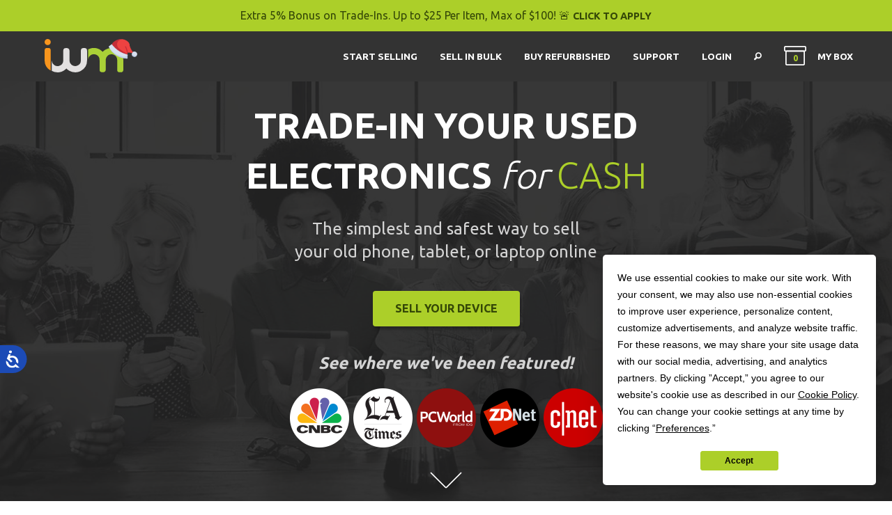

--- FILE ---
content_type: text/html; charset=UTF-8
request_url: https://www.itsworthmore.com/?gclid=CjwKCAiAkan9BRAqEiwAP9X6UbHwSTuWURynCem2Jv1eFfPIrXx4E4GU7fjyOdO2Z7Vc4pP7_0YNYBoCyKMQAvD_BwE
body_size: 53818
content:
<!DOCTYPE html>
<html
    lang="en">
<head>
    <meta name="viewport" content="width=device-width, initial-scale=1.0">
    <meta http-equiv="X-UA-Compatible" content="IE=edge">
    <meta name="csrf-token" content="rA0ae39LiIJc3SoQO1IRDkBz1ir6QRkPQa1NUPKD">
    <meta name="robots" content="index,follow,archive" />
    <meta property="og:logo" content="https://www.itsworthmore.com/static/images/favicon.png">

    <link rel="apple-touch-icon" href="https://www.itsworthmore.com/static/images/favicon.png" />
    <link rel="icon" type="image/png" href="https://www.itsworthmore.com/static/images/favicon.ico" sizes="16x16" />
    <link rel="sitemap" type="application/xml" title="Sitemap" href="https://www.itsworthmore.com/sitemap.xml" />

            <title>Sell Your Phone, Tablet, or Laptop for Cash | ItsWorthMore.com</title>
        <meta name="description" content="Sell your phone, tablet, or laptop for more cash online without the hassle of auctions. Instant quote, we pay shipping." />
        <meta name="keywords" content="sell your iphone, sell phones, sell your smart phone, sell samsung galaxy, sell your macbook, sell your ipad" />
    
    <!-- Styles -->
    <link href='/css/styles-iwm.css?id=ed014d3987be1909b09362995694b471' rel='stylesheet' type='text/css'>
    <link href="//fonts.googleapis.com/css?family=Ubuntu:300,400,500,700&display=swap" rel="stylesheet">
    <script src="https://app.termly.io/resource-blocker/5f6723ee-adcf-48f2-b88a-f806c19316d6?autoBlock=on"></script>

    
    <script>(function(w,d,s,l,i){w[l]=w[l]||[];w[l].push({'gtm.start':
    new Date().getTime(),event:'gtm.js'});var f=d.getElementsByTagName(s)[0],
    j=d.createElement(s),dl=l!='dataLayer'?'&l='+l:'';j.async=true;j.src=
    'https://www.googletagmanager.com/gtm.js?id='+i+dl;f.parentNode.insertBefore(j,f);
    })(window,document,'script','dataLayer','GTM-N5WDDC7');</script>


    
    
    
</head>
<body class=" 1column body-message-banner">
    <noscript><iframe src="https://www.googletagmanager.com/ns.html?id=GTM-N5WDDC7" height="0" width="0" style="display:none;visibility:hidden"></iframe></noscript>

    <section id="itsWorthMore" ng-app="itsWorthMore">

    <a class="message-banner text-center" href="https://www.itsworthmore.com/coupon/468XOR38" title="Extra 5% Bonus on Trade-Ins. Up to $25 Per Item, Max of $100!">
        <div class="show-for-small-only">
                            Extra 5% Bonus<br>🚨 <strong>CLICK TO APPLY</strong>
                    </div>
        <div class="hide-for-small-only">
                            Extra 5% Bonus on Trade-Ins. Up to $25 Per Item, Max of $100!&nbsp;🚨 <strong>CLICK TO APPLY</strong>
                    </div>
    </a>

<nav class="top-nav top-nav-message-banner" role="navigation">
    <div class="row">
                    <a href="https://www.itsworthmore.com" class="logo christmas-logo">
                <img src="https://www.itsworthmore.com/static/svg/iwm-logo-white.svg" alt="ItsWorthMore logo">
                <img src="https://www.itsworthmore.com/static/images/santa-hat.png" alt="Santa Hat">
            </a>
                <div class="hamburger show-for-medium-down">
    <i class="fi-list"></i>
</div>
<ul class="links show-for-large-up">
    
        <li class="trade-in">
        <a href="https://www.itsworthmore.com/sell">Start Selling</a>
        <ul>
                                        <li>
                    <a href="https://www.itsworthmore.com/sell/phone" class='category-link'>
                        <svg xmlns="http://www.w3.org/2000/svg" height="500" baseProfile="full" viewBox="0 0 500 500"><path class="fill-path" d="M176.879 439.088H323.12c7.332 0 13.275-5.943 13.275-13.275V74.187c0-7.332-5.943-13.275-13.275-13.275H176.88c-7.332 0-13.275 5.943-13.275 13.275v351.626c0 7.332 5.943 13.275 13.275 13.275Zm0 9c-12.302 0-22.275-9.973-22.275-22.275V74.187c0-12.302 9.973-22.275 22.275-22.275H323.12c12.302 0 22.275 9.973 22.275 22.275v351.626c0 12.302-9.973 22.275-22.275 22.275H176.88Z"/></svg>
                        Sell Phone
                    </a>
                </li>
                            <li>
                    <a href="https://www.itsworthmore.com/sell/tablet" class='category-link'>
                        <svg xmlns="http://www.w3.org/2000/svg" height="500" baseProfile="full" viewBox="0 0 500 500"><path class="fill-path" d="M134.639 427.787H365.36a7.43 7.43 0 0 0 7.431-7.43V79.643a7.43 7.43 0 0 0-7.43-7.43H134.638a7.43 7.43 0 0 0-7.431 7.43v340.714a7.43 7.43 0 0 0 7.43 7.43Zm0 9c-9.075 0-16.431-7.356-16.431-16.43V79.643c0-9.074 7.356-16.43 16.43-16.43h230.723c9.075 0 16.431 7.356 16.431 16.43v340.714c0 9.074-7.356 16.43-16.43 16.43H134.638Z"/></svg>
                        Sell Tablet
                    </a>
                </li>
                            <li>
                    <a href="https://www.itsworthmore.com/sell/laptop" class='category-link'>
                        <svg xmlns="http://www.w3.org/2000/svg" height="500" baseProfile="full" viewBox="0 0 500 500"><path class="fill-path" d="m459.576 392.586 2.537-.558 5.223-1.577 5.39-2.012 5.52-2.23v-7.714l-45.105-9.34V111.69l-.094-.936-.271-.872-.428-.79-.568-.687-.687-.567-.79-.428-.871-.271-.937-.094H74.628l-.936.094-.873.27-.789.429-.687.567-.568.688-.428.789-.27.872-.095.936v257.466l-48.227 9.11v7.606L26.438 388l5.25 2.038 5.16 1.726 4.404 1.192h415.843Zm-382.594-23.43V114.045h349.159v255.11Z"/></svg>
                        Sell Laptop
                    </a>
                </li>
                            <li>
                    <a href="https://www.itsworthmore.com/sell/desktop" class='category-link'>
                        <svg xmlns="http://www.w3.org/2000/svg" height="500" baseProfile="full" viewBox="0 0 500 500"><path class="fill-path" d="M306.876 349.407H438.87v-.259h1.033v-.517h1.55v-.258h.517v-.258h.775v-.259h.517v-.258h.517v-.258h.516v-.259h.259v-.258h.517v-.259h.258v-.258h.517v-.258h.258v-.259h.258v-.258h.259v-.258h.258v-.259h.259v-.258h.258v-.258h.258v-.259h.259v-.258h.258v-.259h.258v-.516h.259v-.259h.258v-.258h.259v-.517h.258v-.517h.258v-.516h.259v-.517h.258v-.775h.517v-.517h.258v-13.694h.259V312.46h.258v-76.737h-.258v-71.569h-.259v-66.66h-.258v-.517h-.517V96.2h-.258v-.517h-.259v-.517h-.258v-.516h-.258v-.259h-.259v-.516h-.258v-.517h-.259V93.1h-.258v-.258h-.258v-.258h-.259v-.259h-.258v-.258h-.258v-.258h-.259v-.259h-.258v-.258h-.259v-.259h-.258v-.258h-.258v-.258h-.517v-.259h-.258V90h-.259v-.258h-.517v-.259h-.516v-.258h-.517v-.259h-.517v-.258h-.775v-.258h-1.292v-.259h-9.301v-.258h-41.34v-.258H105.311v.258H83.349v.258h-9.301v.259h-1.034v.258h-1.292v.258h-.258v.259h-.775v.258h-.259v.259h-.516V90h-.517v.258h-.258v.259h-.259v.258h-.517v.258h-.258v.259h-.258v.258h-.259v.259h-.258v.258h-.258v.258h-.259v.259h-.258v.258h-.259v.517h-.258v.258h-.258v.259h-.259v.258h-.258v.775h-.258v.258h-.259v.775h-.258v.259h-.258v1.033h-.259v.517h-.258v3.1h-.259v6.202h-.258v5.425h.517v.259h1.55v.258h3.617v-.258h1.034v-.259h.258v-.258h.258v-11.627h.259V99.56h.258v-.775h.259v-.517h.258v-.517h.258v-.258h.259v-.259h.258v-.258h.258v-.258h.259v-.259h.258v-.258h.259v-.259h.516v-.258h.517v-.258h.517v-.259h364.823v.259h.517v.258h.516v.258h.517v.259h.258v.258h.259v.259h.258v.258h.259v.258h.258v.259h.258v.258h.259v.517h.258v.517h.258v.516h.259v224.72H157.502v25.386h48.781v62.556h100.593Zm-182.704 62.526h8.526v-.258h4.393v-.259h1.292v-.258h1.291v-.259h.259v-.258h.258v-.258h.259v-.259h.258v-.516h.517v-.259h.258v-28.163h.258v-14.468H142V192.832h-.259v-6.717h-.258v-8.527h-.258v-38.756h-.259v-7.75h-.258v-.518h-.258v-.258h-.259v-.258h-.258v-.259h-.259v-.258h-.258v-.258h-.258v-.259h-.259v-.258h-.258v-.258H37.617v.258H25.215v.258h-2.584v.259h-.258v.258h-.258v.258h-.259v1.034h-.258v.517h-.258v5.942h-.259v3.1h-.258v13.436h-.259v15.502h-.258v193.264h.258v25.579h.259v20.928h.258v.517h.259v.516h.258v.259h.258v.258h.259v.258h.258v.259h1.034v.258h1.55v.259h4.134v.258h9.043v.258h86.038Zm-97.407-5.943V134.44h108.776v271.55Zm90.69-243.904H44.592v20.153h72.861Zm0 28.938H44.592v8.785h72.861Zm-.517 18.344v-.516H85.416v-.259H54.928v.259h-9.043v.258l-1.033.258-.259 8.01h72.861Zm.516 17.311h-72.86v8.785h72.86Zm-34.88 115.493h1.292v-.258h2.067v-.259h.775v-.258H88v-.258h.517v-.259h.775v-.258h.516v-.258h.776v-.259h.516v-.258h.517v-.259h.258v-.258h.776v-.258h.258v-.259h.517v-.258h.258v-.258h.517v-.259h.258v-.258h.517v-.259h.258v-.258h.517v-.258h.258v-.259h.259v-.258h.258v-.258h.259v-.259h.516v-.258h.259v-.259h.258v-.258h.258v-.258h.259v-.259h.258v-.258h.259v-.258h.258v-.259h.258v-.258h.259v-.259h.258v-.258h.258v-.517h.259v-.258h.258v-.258h.259v-.517h.258v-.259h.258v-.516h.259v-.259h.258v-.516h.258v-.517h.259v-.517h.258v-.517h.258v-.775h.259v-.516h.258v-.776h.259v-.775h.258v-1.292h.258v-.775h.259v-2.067h.258v-1.55h.258v-3.359h-.258v-1.55h-.258v-2.325h-.259v-.776h-.258v-1.033h-.258v-.775h-.259v-.775h-.258v-.517h-.259v-.775h-.258v-.517h-.258v-.517h-.259v-.516h-.258V306h-.258v-.258h-.259v-.517h-.258v-.517h-.258v-.258h-.259v-.259h-.258v-.516h-.259v-.259h-.258v-.258h-.258v-.259h-.259v-.516h-.258v-.259h-.258v-.258h-.259v-.258h-.258v-.259h-.259v-.258h-.258v-.259h-.517v-.258h-.258v-.258h-.258v-.259h-.259v-.258h-.258v-.258h-.259v-.259h-.516v-.258h-.259v-.259h-.258v-.258h-.517v-.258h-.258v-.259h-.517v-.258h-.258v-.258h-.517v-.259h-.258v-.258h-.517v-.259h-.517v-.258H91.1v-.258h-.516v-.259h-.776v-.258h-.516v-.258h-.775v-.259h-.776v-.258H86.45v-.259h-.776v-.258h-2.067v-.258h-4.909l-.258.258h-2.067v.258h-.517v.259h-1.55v.258h-.258v.259h-1.292v.258h-.259v.258h-1.033v.259h-.258v.258h-.776v.258h-.258v.259h-.775v.258h-.258v.259h-.517v.258h-.259v.258h-.516v.259h-.259v.258h-.516v.258h-.259v.259h-.258v.258h-.259v.259h-.258v.258h-.517v.258h-.516v.259h-.259v.516h-.258v.259h-.258v.258h-.259v.259h-.258v.258h-.259v.258h-.258v.259h-.517v.775h-.516v.517h-.517v.775h-.517v.516h-.258v.259h-.259v.517h-.258V306h-.258v.775h-.259v.258h-.258v.776h-.259v.258h-.258v.775h-.258v.517h-.259v.775h-.258v.258h-.258v1.292h-.259v.258h-.258v1.809h-.259v7.751h.259v3.1h.258v.518h.259v1.033h.258v.517h.258v.517h.259v.516h.258v.517h.258v.517h.259v.516h.258v.517h.259v.517h.258v.258h.258v.517h.259v.258h.258v.517h.258v.259h.259v.516h.258v.259h.259v.258h.258v.517h.258v.258h.259v.259h.258v.258h.258v.258h.259v.259h.258v.258h.259v.258h.258v.259h.258v.258h.259v.259h.258v.258h.258v.258h.517v.259h.258v.258h.259v.258h.258v.259h.517v.258h.258v.259h.517v.258h.258v.258h.517v.259h.517v.258h.517v.258h.516v.259h.517v.258h.517v.259h.775v.258h.517v.258h.775v.259h.775v.258h1.292v.258h.775v.259h2.067v.258h1.292v.259h2.842Zm-4.65-4.909v-.517h-2.326v-.258h-.517v-.258h-.775v-.259h-.517v-.258h-.516v-.259h-.517v-.258h-.517v-.258h-.517v-.259h-.516v-.258h-.259v-.258h-.517v-.259h-.258v-.258h-.258v-.259h-.517v-.258h-.258v-.258h-.259v-.259h-.258v-.258h-.259v-.258h-.258v-.259h-.258v-.258h-.259v-.259h-.258v-.258h-.258v-.258h-.259v-.259h-.258v-.258h-.259v-.258h-.258v-.517h-.258v-.259h-.259v-.258h-.258v-.517h-.258v-.258h-.259v-.258h-.258v-.517h-.258v-.517h-.259v-.517h-.258v-.516h-.259v-.517h-.258v-.775h-.258v-.517h-.259v-1.292h-.258v-.775h-.258v-7.493h.258v-1.033h.258V312.2h.259v-.517h.258v-.775h.258v-.517h.259v-.517h.258v-.516h.259v-.517h.258v-.517h.258v-.258h.259v-.258h.258v-.517h.258v-.259h.259v-.516h.258v-.259h.258V306h.259v-.258h.258v-.259h.259v-.258h.258v-.259h.258v-.258h.259v-.258h.258v-.259h.258v-.258h.259v-.258h.258v-.259h.517v-.258h.258v-.259h.259v-.258h.516v-.258h.259v-.259h.258v-.258h.517v-.258h.517v-.259h.258v-.258h.517v-.259h.517v-.258h.775v-.258h.516v-.259h.776v-.258h.516v-.258h1.034l.258-.259h6.201v.259h2.325v.258h.776v.258h1.033v.259H88v.258h.517v.258h.775v.259h.258v.258h.517v.259h.517v.258h.516v.258h.259v.259h.258v.258h.517v.258h.258v.259h.259v.258h.516v.259h.259v.258h.258v.258h.258v.259h.259v.258h.258v.258h.259v.259h.258v.258h.258v.259h.259V306h.258v.258h.258v.259h.259v.516h.258v.259h.259v.517h.258v.258h.258v.258h.259v.259h.258v.775h.258v.258h.259v.775h.258v.517h.259v1.033h.258v.517h.258v1.55h.259v1.034h.258v7.234h-.258v.776h-.259v1.55h-.516v1.292h-.259v.258h-.258v.775h-.259v.259h-.258v.775h-.517v.516h-.258v.259h-.258v.516h-.259v.259h-.258v.517h-.259v.258h-.258v.258h-.258v.259h-.259v.258h-.258v.258h-.258v.259h-.259v.258h-.258v.259h-.259v.258h-.258v.258h-.258v.259h-.259v.258h-.516v.517h-.517v.258h-.259v.259h-.516v.258H91.1v.258h-.775v.259h-.258v.258h-.775v.775h-.775v.259h-.259v.258h-1.033v.258h-.259v.259h-1.808v.258Zm135.36 67.7v-55.556h86.592v55.556Zm258.816 2.424h7.587v-45.95H356.21v45.95h8.775l7.006 4.939h92.698Zm-108.89-7v-31.95h109.477v31.95Zm98.01-3.06 1.156-.78.78-1.157.286-1.417-.286-1.417-.78-1.157-1.157-.78-1.417-.286-1.416.286-1.157.78-.78 1.157-.287 1.417.286 1.417.78 1.157 1.158.78 1.416.286Z"/></svg>
                        Sell Desktop
                    </a>
                </li>
                            <li>
                    <a href="https://www.itsworthmore.com/sell/smart-watch" class='category-link'>
                        <svg xmlns="http://www.w3.org/2000/svg" height="500" baseProfile="full" viewBox="0 0 500 500"><path class="fill-path" d="M287.75 447.25H289V447h.75v-.25h.5v-.25h.75v-.25h.25V446h.5v-.25h.25v-.25h.5v-.25h.25V445h.25v-.25h.25v-.25h.25v-.25h.25V444h.25v-.5h.25v-.25h.25v-.5h.25v-.25h.25v-.75h.25v-.5h.25v-.75h.25v-1.25h.25v-4.75h1.5v-.25h1.75V434h2.5v-.25h1.75v-.25h2v-.25h2.25V433h1.5v-.25h.75v-.25h.75v-.25h.5V432h.5v-.25h.25v-.25h.5v-.25h.25V431h.25v-.25h.25v-.25h.25v-.25h.25V430h.25v-.25h.25v-.25h.25v-.5h.25v-.25h.25v-.5h.25v-.5h.25v-.5h.25v-.75h.25v-1h.25v-1.75h.25V423h.25v-.75h.25v-.75h.25v-.75h.25v-1.25h.25v-21.25h.25v-1h.25v-.5h.25V396h.25v-1h.25v-.5h.5v-.25h.25V394h.75v-.25h.25v-.25h.25v-.25h.5V393h.25v-.25h.5v-.25h.5v-.25h.5V392h.5v-.25h.5v-.25h.25v-.25h.25V391h.5v-.25h.25v-.25h.25v-.25h.25V390h.25v-.5h.25v-.25h.25V389h.25v-.5h.25v-.25h.25v-.5h.25v-.25h.25v-.5h.25v-.25h.25v-.5h.25V386h.25v-.25h.25v-.5h.25V385h.25v-.25h.25v-.25h.25v-.5h.25v-.25h.25v-.5h.25v-.5h.25v-.5h.25v-1h.25v-1h.25v-.75h.25v-.5h.25v-.75h.25v-.5h.25v-1.25h.25v-5.75h.25v-1h.25V369h.25v-1.75h.25v-.5h.25v-.5h.25v-.5h.25v-.5h.25V365h.25v-.25h.25v-.25h.25v-.25h.25V364h.25v-.25h.25v-.25h.25v-.25h.25V363h.25v-.5h.25v-.25h.25v-.5h.25v-.25h.25v-.5h.25v-.25h.25v-.5h.25V360h.25v-.5h.25v-.25h.25V359h.25v-.25h.25v-.5h.25V358h.25v-.25h.25v-.25h.25v-.5h.25v-.5h.25v-.5h.25v-.5h.25v-.25h.25v-.5h.25v-.25h.25v-.25h.25V354h.25v-.5h.25v-.25h.25v-.5h.25v-.5h.25v-.5h.25v-.5h.25V351h.25v-.25h.25v-.25h.25v-.25h.25V350h.25v-.25h.25v-.25h.25v-.5h.25v-.25h.25v-.5h.25V348h.25v-.5h.25v-.25h.25v-.5h.25v-.25h.25v-.5h.25v-.5h.25v-.5h.25v-.5h.25v-.5h.25v-.5h.25v-.75h.25V342h.25v-.25h.25v-.5h.25V341h.25v-.5h.25v-.5h.25v-.5h.25v-.5h.25v-.5h.25v-.5h.25v-.5h.25v-.5h.25v-.5h.25v-.5h.25v-.5h.25v-.5h.25v-.5h.25v-.5h.25v-.5h.25v-.5h.25v-.5h.25v-.5h.25v-.5h.25v-.5h.25v-.5h.25v-.5h.25v-.75h.25v-1h.25V327h.5v-.25h.5v-.25h.75v-.25h.5V326h.5v-.25h.5v-.25h.25v-.25h.5V325h.25v-.25h.25v-.25h.25v-.25h.25V324h.25v-.25h.25v-.25h.25v-.25h.25V323h.25v-.25h.25v-.25h.25v-.25h.25V322h.25v-.25h.25v-.25h.25v-.25h.25V321h.25v-.5h.25v-.25h.25v-.5h.25v-.25h.25v-.5h.25v-.75h.25v-.75h.25v-.75h.25V316h.25v-.25h.25v-.25h.25v-.25h.25V315h.25v-.25h.25v-.25h.25v-.25h.25V314h.25v-.25h.25v-.25h.25v-.25h.25v-.5h.25v-.25h.25v-.5h.25v-.5h.25v-.75h.25v-.5h.25V309h.25v-1h.25v-1h.25v-1h.25v-42.75h-.25v-1H373v-.75h-.25v-1.25h-.25v-1h-.25v-.75H372v-.75h-.25v-.5h-.25V257h-.25v-.5H371v-.25h-.25V256h-.25v-.5h-.25v-.25H370V255h-.25v-.25h-.25v-.25h-.25v-.25H369V254h-.25v-.25h-.25v-.5h-.25v-.5H368v-10h.25v-.5h.25V242h.25v-.25h.25v-.25h.25v-.25h.25V241h.25v-.25h.25v-.25h.25v-.25h.25v-.5h.25v-.5h.25v-.5h.25v-.5h.25v-.5h.25v-.5h.25v-.5h.25v-.5h.25v-.5h.25v-.5h.25v-.75h.25v-1h.25v-36h-.25v-1.25H373v-.75h-.25V191h-.25v-1.25h-.25V189H372v-.5h-.25v-.5h-.25v-.5h-.25v-.25H371v-.5h-.25v-.25h-.25v-.25h-.25V186H370v-.25h-.25v-.25h-.25v-.25h-.25V185H369v-.25h-.25v-.25h-.25v-.25h-.25v-.5H368v-7.5h-.25V175h-.25v-.75h-.25v-.75H367v-.5h-.25v-.5h-.25v-.25h-.25v-.5H366v-.5h-.25V171h-.25v-.5h-.25v-.25H365V170h-.25v-.25h-.25v-.25h-.25v-.25H364V169h-.25v-.25h-.25v-.25h-.25v-.25H363V168h-.25v-.25h-.25v-.25h-.25v-.25H362V167h-.5v-.25h-.5v-.25h-.5v-.25h-.25V166h-.75v-.25h-1v-.25h-.5v-.25h-.25V165h-.25v-1.25h-.25v-.5H357v-.5h-.25v-.5h-.25v-.75h-.25v-.5H356v-.75h-.25v-.75h-.25v-.5h-.25v-.5H355v-.5h-.25v-.5h-.25v-.5h-.25v-.5H354v-.5h-.25v-.5h-.25v-.5h-.25v-.5H353v-.5h-.25v-.5h-.25v-.5h-.25v-.5H352v-.5h-.25v-.5h-.25v-.25h-.25v-.5H351v-.25h-.25v-.25h-.25V150h-.25v-.5H350v-.25h-.25V149h-.25v-.5h-.25v-.25H349v-.5h-.25v-.25h-.25v-.5h-.25v-.5H348v-.5h-.25v-.5h-.25v-.5h-.25v-.5H347v-.5h-.25v-.25h-.25v-.5h-.25V143H346v-.25h-.25v-.25h-.25v-.25h-.25v-.5H345v-.25h-.25v-.5h-.25v-.25h-.25v-.5H344V140h-.25v-.25h-.25v-.25h-.25v-.25H343v-.5h-.25v-.5h-.25v-.5h-.25v-.5H342V137h-.25v-.5h-.25v-.25h-.25V136H341v-.25h-.25v-.25h-.25v-.25h-.25V135H340v-.25h-.25v-.25h-.25v-.25h-.25V134H339v-.25h-.25v-.25h-.25v-.5h-.25v-.25H338v-.5h-.25V132h-.25v-.5h-.25v-.25H337V131h-.25v-.25h-.25v-.5h-.25V130H336v-.5h-.25v-.25h-.25V129h-.25v-.5H335v-.25h-.25v-.5h-.25v-.5h-.25V127H334v-.25h-.25v-.5h-.25v-.5h-.25v-.5H333v-.5h-.25v-.25h-.25v-2.75h-.25V121H332v-6h-.25v-1.25h-.25V113h-.25v-.5H331v-.5h-.25v-.5h-.25v-.5h-.25v-.25H330V110h-.25v-.5h-.25v-.5h-.25v-.5H329v-.25h-.25V108h-.25v-.5h-.25v-.25H328V107h-.25v-.25h-.25v-.25h-.25v-.25H327V106h-.25v-.25h-.25v-.25h-.25v-.25H326V105h-.25v-.25h-.25v-.25h-.25v-.25H325V104h-.25v-.25h-.25v-.25h-.25v-.25H324V103h-.25v-.25h-.25v-.25h-.25v-.25H323V102h-.25v-.25h-.25v-.25h-.25v-.25H322V101h-.25v-.25h-.25v-.25h-.25v-.25H321V100h-.25v-.25h-.25v-16.5h-.25v-1H320v-1h-.25V73.5h-.25v-1h-.25v-.75H319V66.5h-.25v-1.25h-.25V61.5h-.25v-.75H318v-1h-.25V59h-.25v-.5h-.25V58H317v-.5h-.25v-.25h-.25V57h-.25v-.5H316v-.25h-.25V56h-.25v-.25h-.25v-.25H315v-.25h-.25V55h-.25v-.25h-.5v-.25h-.25v-.25h-.25V54h-.5v-.25h-.5v-.25h-.5v-.25h-.5V53h-.75v-.25h-1.25v-.25H193.25v.25h-1V53h-.75v.25h-.5v.25h-.5v.25h-.5V54h-12.75v.25h-1v.25h-1v.25H175V55h-.5v.25h-.5v.25h-.25v.25h-.25V56h-.5v.25h-.25v.25h-.25v.25h-.25V57H172v.25h-.25v.25h-.25v.25h-.25V58H171v.25h-.25v.25h-.25v.25h-.25V59H170v.5h-.25v.25h-.25v.5h-.25v.5H169v.5h-.25V62h-.25v1.25h-.25V74.5H168v.75h-.25V76h-.25v3.5h-.25v.5H167v1.5h-.25v17.75h-.25v.25h-.25v.25h-.5v.25h-.5v.5h-.75v.5h-.25v.25H164v.25h-.25v.25h-.25v.25h-.25v.25H163v.25h-.5v.5h-.25v.25H162v.25h-.25v.25h-.25v.25h-.25v.25H161v.25h-.5v.5h-.25v.25H160v.75h-.25v.25h-.25v.5h-.25v.75H159v1h-.25v.5h-.25v.75h-.25v.25H158v.5h-.25v.5h-.25v.5h-.25v.5H157v1h-.25v.25h-.25v.5h-.25v.25H156v.5h-.25v.25h-.25v.75h-.25v.5H155v1h-.25v1h-.25v1.75h-.25v1H154V122h-.25v.5h-.25v1.25h-.25V126H153v.5h-.25v.5h-.25v.5h-.25v.5H152v.5h-.25v.25h-.25v.25h-.25v.25H151v.5h-.25v.5h-.25v.25h-.25v.25H150v.25h-.25v.25h-.25v.75h-.25v.25H149v.25h-.25v.5h-.25v.25h-.25v.25H148v.25h-.25v.25h-.25v.25h-.5v.25h-.25v.5h-.25v.25h-.25v.25H146v.25h-.25v.25h-.25v.25h-.5l-1 2.25h-.5v.25h-.25v.25H143v.5h-.25v.25h-.25v.5h-.25v.25H142v.75h-.25v.25h-.25v.5h-.25v.25H141v.5h-.25v.25h-.25v.5h-.25v.25H140v.5h-.25v.5h-.25v.5h-.5v.5h-.25v.25h-.25v.5h-.25v.25H138v.5h-.25v.25h-.25v.5h-.25v.5H137v.75h-.25v.25h-.25v.75h-.25v.25H136v.5h-.25v.5h-.25v.75h-.25v.25H135v.5h-.25v.5h-.25v.5h-.25v.5H134v.75h-.25v.25h-.25v.5h-.25v.5H133v.5h-.25v.75h-.25v1h-.25v.25H132v.75h-.25v.5h-.25v.5h-.25v.75H131v1h-.25v.25h-.25v.75h-.25v.5H130v.75h-.25v.75h-.25v2h-.25v.5H129v.5h-.25v.5h-.25v1.5h-.25v9h-.5v.75h-.25v5h-.25v.5H127V187h-.25v116.5h.25v1.25h.25v.75h.25v7.25h.25v1h.25v.25h.25v8.75h.25V324h.25v.75h.25v.5h.25v.5h.25v1h.25V328h.25v.5h.25v.5h.25v.5h.25v1h.25v1.25h.25v.75h.25v1.75h.25v1h.25v.75h.25v.5h.25v.5h.25v.5h.25v.5h.25v.25h.25v.75h.25v.5h.25v.5h.25v.5h.25v.5h.25v.5h.25v.5h.25v.5h.25v.5h.25v.25h.25v.5h.25v.25h.25v.5h.25v.25h.25v.5h.25v.25h.25v.5h.25v.25h.25v.25h.25v.5h.25v.5h.25v.5h.25v.75h.25v.5h.25v.5h.25v.25h.25v.5h.25v.25h.25v.25h.25v.25h.25v.25h.25v.25h.25v.25h.25v.25h.25v.5h.25v.25h.25v.5h.25v.25h.25v.5h.25v.25h.25v.25h.25v.25h.25v.25h.25v.25h.25v.25h.25v.25h.5v.25h.25v.25h.25v.5h.25v.25h.25v.5h.25v.5h.25v.25h.25v.25h.25v.5h.25v.25h.25v.25h.25v.25h.25v.25h.25v.25h.25v.25h.25v.25h.25v.25h.25v.25h.25v.25h.25v.25h.25v.25h.25v.25h.25v.25h.25v.25h.25v.25h.25v.25h.25v.25h.25v.25h.25v.25h.25v.25h.25v.25h.25v.5h.25v.75h.25v1.25h.25v.5h.25v.75h.25v.75h.5v5h.25v.75h.25v.75h.25v.5h.25v.5h.25v1.75h.25v1h.25v.75h.25v.5h.25v.5h.25v.5h.25v.25h.25v.5h.25v.25h.25v.25h.25v.5h.25v.5h.25v.5h.25v.5h.25v.5h.25v.25h.25v.25h.25v.5h.25v.5h.25v.25h.25v.5h.25v.25h.25v.5h.25v.25h.25v.25h.25v.25h.25v.25h.25v.25h.25v.25h.25v.25h.25v.25h.25v.25h.25v.25h.25v.25h.25v.25h.25v.25h.25v.25h.25v.25h.25v.25h.25v.25h.25v.25h.25v.25h.25v.25h.25v.25h.5v.25h.25v.25h.5v.25h.5v.25h.5v.25h.5v.25h.5v.5h.25v2.75h.25v3.75h.25v2.25h.25v4.25h.25V411h.25v4.25h.25v2.25h.25v4.25h.25v2.5h.25v1.5h.25v.5h.25v.75h.25v.5h.25v.25h.25v.5h.25v.25h.25v.5h.25v.25h.25v.25h.25v.25h.25v.25h.25v.25h.25v.25h.25v.25h.25v.25h.25v.25h.5v.25h.25v.25h.5v.25h.25v.25h.5v.25h1v.25h.5v.25h1.5v.25h1.25v.25h1.75v.25h1.5v.25h1.75v.25h1.75v.25h1.5v.5h.25v3.5h.25v1.25h.25v.75h.25v.75h.25v.5h.25v.25h.25v.5h.25v.25h.25v.5h.25v.25h.25v.25h.25v.25h.25v.25h.25v.25h.25v.25h.25v.25h.25v.25h.25v.25h.5v.25h.25v.25h.5v.25h.25v.25h.5v.25h.75v.25h.75v.25h1.25v.25h87.5ZM188 424.75v-.25h-.5v-.25h-1V424h-1.75v-.25H184v-.25h-1.25v-.25h-.25V423h-.25v-.5H182V419h-.25v-1.25h-.25V414h-.25v-2H181v-4h-.25v-1.75h-.25v-4.5h-.25v-2.25H180v-4.25h-.25V393h-.25v-2.75h-.25V388H179v-.5h-.25v-.25h-.5V387h-1.5v-.25h-.25v-.25h-.25v-.25h-2.5V386h-.25v-.25h-.25v-.25h-.5v-.25h-.5V385H172v-.25h-.25v-.25h-.25v-.25h-.25V384H171v-.25h-.25v-.25h-.25v-.25h-.25v-.5H170v-.25h-.25v-.5h-.25v-.25h-.25v-.25H169v-.5h-.25v-.25h-.25v-.25h-.25v-.25H168V380h-.25v-.25h-.25v-1.5h-.25v-.75H167v-.25h-.25v-.5h-.25v-.25h-.25v-.25H166V376h-.5v-1h-.25v-.75H165v-3h-.25v-1h-.25v-2.75h-.25v-1H164v-.75h-.25v-.5h-.25v-.5h-.25V364H163v-1.5h-.25v-1h-.25v-.5h-.25v-.25H162v-.25h-.25v-.5h-.25v-.25h-.25v-.5H161V359h-.25v-.5h-.25v-.25h-.25V358H160v-.25h-.25v-.25h-.25v-.25h-.25V357H159v-.25h-.25v-.25h-.25v-.25h-.25V356H158v-.25h-.25v-.25h-.25v-.25h-.25V355H157v-.25h-.25v-.25h-.25v-.25h-.25V354H156v-.25h-.25v-.5h-.25v-.5h-.25v-.25H155v-.5h-.25v-.25h-.25v-.25h-.5v-.25h-.25V351h-.25v-.75h-.25V350H153v-.5h-.25v-.25h-.25v-.5h-.25v-.25h-.5v-.25h-.5V348h-.5v-.5h-.25v-.75h-.25v-.25H150v-.5h-.25v-.25h-.25v-.5h-.25V345H149v-.25h-.25v-.25h-.25v-.5h-.25v-.25H148V343h-.25v-.25h-.25v-.25h-.25v-.25H147V342h-.25v-.5h-.25v-.5h-.25v-.5H146v-.5h-.25v-.5h-.25v-.25h-.25V339H145v-.25h-.25v-.25h-.25v-.5h-.25v-.5H144v-.5h-.25v-.25h-.25v-.25h-.25v-.5H143v-.5h-.25v-.75h-.25V334h-.25v-.75H142v-.5h-.25v-.5h-.25v-.5h-.25v-.25H141v-1h-.25v-1h-.25v-1.25h-.25V327H140v-1.25h-.25v-.5h-.25v-.5h-.25v-.25H139v-.75h-.25V323h-.25v-3.25h-.25v-3H138V313h-.25v-1.5h-.25v-.5h-.25v-.75H137V183h.25v-.75h.25v-.75h.25v-1.25h.25v-5h.25v-2h.25V170h.25v-1h.25v-.75h.25V168h.25v-.5h.25v-.25h.25v-.5h.25V166h.25v-1.25h.25v-.5h.25v-1h.25v-.5h.25v-.5h.25v-.5h.25v-.5h.25v-.75h.25v-.75h.25V159h.25v-.75h.25V158h.25v-.25h.25v-.25h.25v-.25h.25v-.5h.25v-1h.25v-.25h.25v-.25h.25v-.5h.25v-.5h.25v-.5h.25v-1h.25v-.5h.25V152h.25v-.25h.25v-.25h.25v-.25h.25v-.5h.25v-.5h.25v-.5h.25v-.25h.25v-.25h.25V149h.25v-.5h.25v-.25h.25v-.5h.25v-.5h.25v-1h.25V146h.25v-.5h.25v-.25h.25V145h.25v-.25h.25v-.25h.5v-.25h.25V144h.25v-.75h.25V143h.25v-.5h.25v-.25h.25V142h.25v-.25h.25v-.5h.25V141h.25v-.25h.25v-.25h.25v-.25h.25V140h.25v-.25h.25v-.25h.25v-.25h.25V139h.25v-.25h.25v-.25h.25v-.5h.25v-.25h.25v-.5h.25V137h.25v-.5h.25v-.25h.25v-.5h.25v-.25h.25v-.25h.25v-.5h.25v-.25h.25v-.25h.25V134h.25v-.5h.25v-.5h.25v-.25h.25v-.5h.25v-.5h.25v-.5h.25V131h.25v-.75h.25v-.5h.25v-1.25h.25v-1h.25v-1.25h.25V124h.25v-.75h.25v-.5h.25v-.5h.25v-.5h.25V120h.25v-.5h.25v-.25h.25V119h.25v-.75h.25V118h.25v-.25h.25v-.25h.25v-2.25h.25v-.5h.25v-.5h.25v-.5h.25v-1h.25v-.25h.25v-.25h.25V112h.25v-1h.25v-.5h.25v-.5h.25v-.25h.25v-.25h.25v-.25h.25V109h.25v-.25h.25v-.25h.25v-.25h.5V108h.25v-.25h.5v-.25h.5v-.25h.5V107h.5v-.25h.5v-.25h.25v-.25h.25V106h.25v-.25h.25v-.5h.25v-.5h.25v-.5h.25v-.5h.25v-3h.25V97h.25V83.25h.25V80.5h.25v-2h.25V78h.25v-.5h.25v-1.75h.25v-9.5h.25v-1h.25v-1h.5V64h.5v-.25h.5v-.25h10.25v-.25H192V63h1.75v-.25h.75v-.25h2.25v-.25h.25V62h111.25v.5h.25v4.25h.25v.75h.25V69h.25v.75h.25v2.75h.25V75h.25v5.75h.25v4.5h.25v17.25h.25v1h.25v.5h.25v.5h.25v.25h.25v.5h.25v.5h.25v.5h.25v.25h.25v.25h.25v.25h.25v.25h.25v.25h.5v.25h.25v.25h.5v.25h.25v.25h.25v.25h.25v.25h.5v.25h.25v.25h.25v.25h.25v.25h.25v.25h.25v.25h.25v.25h.25v.25h.25v.25h.25v.25h.25v.25h.25v.25h.25v.25h.25v.25h.25v.25h.25v.5h.25v.25h.25v.25h.25v.75h.25v.25h.25v.75h.25v.5h.25v.25h.25v.25h.25v.25h.25v.25h.25v4.75h.25v2h.25v2.5h.25v1.25h.25v1.5h.25v.25h.25v.5h.25v.25h.25v.5h.25v.5h.25v.5h.25v.5h.25v.5h.25v.25h.25v.25h.25v.25h.25v.5h.25v.75h.25v.5h.25v.25h.25v.25h.25v.25h.25v.25h.25v.25h.25v.25h.25v.25h.25v.5h.25v.25h.25v.5h.25v.25h.25v.75h.25v.25h.25v.25h.25v.25h.25v.75h.25v.25h.25v.25h.5v.25h.5v.25h.25v.25h.25v.25h.25v.25h.25v.25h.25v.5h.25v.75h.25v.25h.25v.25h.25v.5h.25v.25h.25v.5h.25v.25h.25v.5h.25v.5h.25v.25h.25v.5h.25v.5h.25v.5h.25v.25h.25v.25h.75l.25.25v.75h.25v.75h.25v.5h.25v.25h.25v.25h.25v.5h.25v.75h.25v.5h.25v.25h.5v.25h.25v.25h.25v.75h.25v.25h.25v.25h.25v.5h.25v.25h.25v.25h.25v.5h.25v.25h.25v.25h.25v.75h.25v1h.25v.5h.25v.5h.25v.5h.25v.25h.25v.25h.25v1h.25v.5h.25v.5h.25v.25h.25v.5h.25v.25h.25v.5h.25v.5h.25V167h.25v.75h.25v1h.25v.5h.25v.25h.25v.25h.25v.75h.25v.5h.25v.5h.25v.5h.25v.25h.25v.25h.25v.25h.5v.25h.5v.25h.5v.25h.5v.25h.5v.25h.25v.25h.25v.25h1v.25h.75v.25h.75v.25h.25v.25h.25v.25h.5v.5h.25v.25h.25v.25h.25v.5h.25v1.5h.25v.5h.25v6.5h.25v1.5h.25v1h.25v.25h.25v.25h.25v.75h.25v.5h.25v.25h.25v.5h.25v.25h.25v.5h.5v.25h.25v.5h.25v.25h.25v.25h.25v.75h.5v.25h.25V198h.25v1.5h.25v.25h.25v31h-.25v1h-.25v.5h-.25v.5H363v.25h-.25v.25h-.25v1h-.25v.25H362v.75h-.25v.25h-.25v.25h-.25v.25h-.5v.25h-.25v.5h-.25v.25h-.5v.25h-.25v.75h-.25v.25H359v2.5h-.25v.75h-.25v8.25h.25v4.75h.25v2.75h.25v.5h.25v.25h.25v.5h.25v.25h.25v.25h.25v.5h.25v.25h.25v.25h.25v.5h.25v.25h.25v.25h.25v.5h.25v.25h.25v.5h.25v.25h.25v1.25h.25v.5h.25v.5h.25v1.5h.25v37.25h-.25v.75h-.25v.5h-.25v2H363v.25h-.25v.25h-.25v.25h-.25v.25H362v.25h-.25v.5h-.25v.25h-.25v.25H361v.25h-.25v.25h-.25v.25h-.25v.5h-.5v.25h-.25v.5h-.25v.25H359v.75h-.25v.5h-.25v1.75h-.25v.25h-.5v.25h-.25v.25h-.25v.25H357v.75l-1.5.5v.75l-.25.25h-1v.25h-.5v.25h-.5v.25H353v.25h-.5v.5h-.5v.25h-.25v.25h-.25v.25h-.25v.25h-.5v.25h-.25v.25h-.25v.5H350v.25h-.25v.5h-.25v.25h-.25v.25H349v.75h-.5v.5h-.25v.5H348v2.5h-.25v.25h-.25v.5h-.25v.5H347V329h-.5v.25h-.25v.25H346v1h-.25v.25h-.25v.5h-.25v.25H345v.5h-.25v.25h-.25v1h-.5v1.25h-.25v.25h-.25v.75h-.25v.25H343v.5h-.5v.5h-.25v.5H342v1h-.25v.75h-.25v1h-.25v.25H341v.25h-.25v.25h-.25v.5h-.25v.25H340v1h-.25v.25h-.25v.25h-.25v.5H339v.25h-.25v.25h-.25v.5h-.5v.25h-.25v.5h-.25v.25h-.25v.25H337v.25h-.25v.25h-.25v.5h-.25v.25H336v1h-.25v.25h-.25v.25h-.25v.25H335v.25h-.25v.25h-.25v.75h-.25v.25H334v.5h-.25v.25h-.25v.75h-.5v.5h-.5v.25h-.25v.5H332v.25h-.25v.25h-.25v.5h-.25v.25H331v.75h-.5v.25h-.25v.5H330V357h-.5v.25h-.25v.25h-.5v.25h-.25v.25h-.25v.25H328v.25h-.25v.25h-.25v.25h-.25v.5H327v.5h-.25v.25h-.25v.75h-.25v.25H326v.25h-.25v.25h-.25v.75h-.25v.5H325v1h-.25v1h-.25v2h-.25v1H324v.5h-.25v5.5h-.5v.75H323v2h-.5v1h-.25v.25H322v.75h-.25v.25h-.25v.5h-.25v.25H321v.25h-.25v.25h-.25v.75h-.5v.5h-.25v.25h-.25v1h-.25v.25H319v.25h-.25v.25h-1v.25h-.5v.25h-.5v.5h-.25v.25h-.25v.25h-.75v.25h-.25v.25h-.75v.25h-.5v.25h-.25v.25h-.5v.25h-.5v.25h-.25v.25h-.25v.25h-.5v.25h-.25v.25h-.25v.25H311v.25h-.25v.25h-.5v.25H310v.5h-.25v1h-.25v2.5h-.25v.25H309v.5h-.25v.25h-.25v6h-.25V403H308v13.5h-.25v.5h-.25v2.75h-.25v.25H307v1.25h-.25v2.25l-11.5 1-.25-.25 2-53.25h-1.5v-.25H293v.25h-.25v.25h-.25v.75h-.75l-.25.25-1.75 17.25-.25.25h-92.25l-.25-.25v-12.25h-.25v-2.5h-.25V374h-.25v-.5H196v-.25h-.25v-.5h-.25v-.5h-.25v-.75H195v-.25h-.25V371h-.5v-.25h-.5v-.25h-3.25l1 54.25Zm102.75-65h.75v-.25h2.25v-.25h.5V359h.5v-.25h.25v-.25h.5v-.25h.5V358h2v-.25h.5v-.25h.5v-.25h.25V357h.25v-.25h.5v-.25h1.75v-.25h.75V356h.5v-.25h.25v-.25h.25v-.25h.5V355h1.25v-.25h.75v-.25h1v-.25h1V354h.5v-.25h.5v-.25h.5v-.25h.5V353h.25v-.25h.25v-.25h1.25v-.25h.5V352h.25v-.25h.25v-.25h.5v-.25h.25V351h.25v-.25h.25v-.25h.5v-.25h.25V350h.5v-.25h.25v-.25h.25v-.25h.25v-.5h.25v-.25h.25v-.25h.25V348h.25v-.25h.25v-.25h.25v-.5h.25v-.5h.25v-.25h.5v-.5h.25v-.25h.25v-.25h.5v-.5h.25v-.25h.25v-.25h.5v-.5h.25v-.25h.25v-.25h.25V343h.25v-.25h.25v-.25h.25v-.25h.25V342h.5v-.5h.25v-.25h.25V341h.25v-.5h.25v-.25h.25V340h.25v-.25h.25v-.5h.25V339h.75v-.25h.25v-.5h.25v-.75h.25v-.25h.5V337h.25v-.25h.25v-.25h.25v-.75h.25v-.25h.25v-.5h.25v-.25h.25v-.5h.25V334h.25v-.25h.25v-.5h.25v-.5h.25v-.25h.25v-.5h.25v-.5h.25v-.25h.25V331h.25v-.5h.25v-.75h.25v-1h.25v-.25h.25v-.25h.25V328h.25v-.25h.25v-.25h.25v-1.25h.25v-.5h.25v-.5h.25v-.5h.25v-2h.25v-.25h.25v-.25h.25V322h.25v-.75h.25V321h.5v-.25h.25v-.25h.25v-.5h.25v-.5h.25v-.75h.25v-1.25h.25v-1h.25v-1.75h.25v-.25h.25v-.75h.25v-1h.25v-4.25h.25V303h.25v-4h.25v-97.5H339v-4.25h-.25v-7h-.25v-10h-.25v-2.5H338v-1.25h-.25v-.5h-.25v-1h-.25v-.5H337v-1.25h-.25v-.75h-.25V171h-.25v-.25H336v-.5h-.25V170h-.25v-.25h-.25v-.5H335v-.75h-.25v-.25h-.25V168h-.25v-.25H334v-2h-.25v-.5h-.25v-.5h-.25v-.5H333v-1.5h-.25v-.25h-.25v-.25h-.25V162h-.5v-.25h-.25v-.25h-.25v-.5H331v-.75h-.25v-.5h-.25v-.25h-.25v-.5H330v-.25h-.25v-.25h-.25v-.5h-.25v-.5H329v-.25h-.25V157h-.25v-.25h-.25v-.25H328v-.5h-.25v-.25h-.25v-.25h-.25v-.5H327v-.25h-.25v-.25h-.25v-.25h-.25V154H326v-.25h-.25v-.25h-.25v-.25h-.25V153H325v-.25h-.25v-.25h-.25v-.25h-.25V152H324v-.25h-.25v-.25h-.25v-.25h-.25V151H323v-.25h-.25v-.25h-.25v-.25h-.25V150H322v-.25h-.25v-.25h-.25v-.25h-.25V149H321v-.25h-.25v-.25h-.25v-.25h-.25V148H320v-.25h-.25v-.25h-.25v-.25h-.25V147H319v-.25h-.25v-.25h-.25v-.25h-.25V146H318v-.25h-.25v-.25h-.25v-.25h-.25V145h-.5v-.25h-.25v-.25h-.5v-.25h-.75v-.5h-.5v-.25h-.25v-.25h-.5V143h-.25v-.25h-.25v-.25h-.5v-.25h-.5V142h-.5v-.25h-.75v-.25H311v-.5h-.25v-.25h-.25v-.25h-.75v-.25h-.5V140h-1v-.25h-.5v-.25h-.25v-.25h-.5V139h-.25v-.25h-.25v-.25h-.75v-.25h-.5V138h-.75v-.25h-.5v-.25h-.5v-.25h-.75V137h-.5v-.25H302v-.25h-1v-.25h-1V136h-1.25v-.25H298v-.25h-1v-.25h-.25V135h-1v-.25H295v-.25h-.5v-.25H293V134h-5v-.25h-.5v-.25H283v-.25h-6.5V133h-68v.25h-6v.25H198v.25h-.5v.25h-7v.25l-1.25.25v1h-.75v.75h-3v.25h-.5v.5h-.5v.25h-.25v.25h-2v.25h-.5v.25h-.5v.5h-3v.25H178v.5h-.25v.25H177v.25h-.25v.25h-.5v.5h-1v.5h-.5v.25h-.5v.25H174v.25h-1v.25h-.25v.5h-.25v.25h-.5v.25h-.25v.5h-1.25v.5h-.5v.25h-.25v.25h-.25v.5h-.75v.25h-.25v.25h-.5v.25h-.25v.25h-.5v.25H167v.25h-.25v.25h-.25v.5h-.5v.5h-.25v.25h-.25v.25h-.25v.25H165v.25h-.5v.25h-.25v.5H164v.25h-.25v.25h-.25v.25h-.5v.25h-.25v.25h-.25v.5h-.25v.5H162v.5h-.25v.25h-.25v.5h-.25v.25H161v.25h-.25v.25h-.25v.25h-.25v.25H160v.25h-.25v.25h-.25v.25h-.25v.25H159v.25h-.25v.5h-.25v.25h-.25v.25H158v.25h-.25v.75h-.5v.5H157v.25h-.25v.5h-.25v.25h-.25v.25H156v.5h-.25v.25h-.25v.75h-.25v.5H155v.5h-.25v.25h-.25v.75h-.25v.25H154v.75h-.25v.25h-.25v1h-.5v.75h-.25v.5h-.25v.75h-.25v.25H152v.75h-.25v.25h-.25v.75h-.25v.25H151v1.5h-.25v.75h-.25v2.25h-.25v.25H150v.25h-.25v.25h-.25v2.25h-.25V180H149v12.5h-.25v2.75h-.25v3.5h-.25v.25H148v19.75h-.25v5.75h-.25v75h.25v9.5h.25v4h.25v.25h.25v1.5h.25V316h.25v2h.25v.5h.25v2.5h.25v.25h.25v1.25h.25v.25h.25v.25h.25v1h.25v1.25h.25v.5h.25V327h.25v.5h.25v.5h.25v.5h.25v.5h.25v.25h.25v.5h.25v.25h.25v.75h.25v.5h.25v.5h.25v.25h.25v.25h.25v.5h.25v.25h.25v.5h.25v.25h.25v.75h.25v.5h.25v.25h.25v.5h.25v.5h.25v.25h.25v.25h.25v.25h.25v.5h.25v.25h.25v.25h.25v.25h.25v.25h.25v.25h.25v.25h.25v.5h.25v.25h.25v.25h.25v.25h.25v.25h.25v.25h.25v.25h.25v.25h.25v.25h.25v.25h.25v.25h.25v.25h.25v.25h.25v.25h.25v.25h.25v.25h.25v.25h.25v.25h.25v.25h.25v.25h.25v.25h.25v.25h.25v.25h.25v.25h.25v.25h.25v.25h.25v.25h.25v.25h.5v.25h.25v.25h.25v.25h.5v.25h.5v.25h.25v.25h.25v.25h.25v.25h.25v.25h.5v.25h.25v.25h.25v.25h.25v.25h.25v.25h.25v.25h.5v.25h.5v.25h.5v.25h.5v.25h.25v.25h.25v.25h.5v.5h.5v.25h1.25v.25h.5v.25h.5v.25h.5v.25h.25v.25h.25v.25h.5v.25h.5v.25h.75v.25h.75v.25h.5v.25h.75v.25h.5v.25h.75v.25h.5v.25h.75v.25h.5v.25h.5v.25h.5v.25h.75v.25h1.25v.25h3.25v.25h2.75v.25h6.5v.25h1.5v.25h2.5v.25h1v.25h.25v.25h8.25v.25h24.25v.25H253v.25h37.75Zm-6.5-8.75v-.25h-.75v-.25h-1v-.25h-48V350H233v-.25h-24.5v-.5h-1V349h-9.25v-.25h-1v-.25h-.75v-.25h-.5V348h-1v-.25h-1v-.25h-5v-.25h-1V347h-.75v-.25H187v-.25h-.75v-.25h-.5V346H185v-.25h-.75v-.25h-.5v-.25h-.5V345h-.75v-.25h-.5v-.25h-.5v-.25h-.5V344h-.5v-.25h-.5v-.25h-.5v-.25h-.25V343h-.75v-.25h-.25v-.25h-.5v-.25h-.25V342h-.25v-.25H177v-.25h-.25v-.25h-.5V341H176v-.25h-.5v-.25h-.25v-.25h-.5V340h-.25v-.25h-.25v-.25H174v-.25h-.25V339h-.5v-.25H173v-.25h-.5v-.25h-.25V338H172v-.25h-.25v-.25h-.25v-.25h-.25V337H171v-.25h-.25v-.25h-.25v-.25h-.25V336H170v-.25h-.25v-.25h-.25v-.25h-.25V335H169v-.25h-.25v-.25h-.25v-.25h-.25V334H168v-.25h-.25v-.25h-.25v-.25h-.25V333H167v-.25h-.25v-.25h-.25v-.25h-.25V332H166v-.25h-.25v-.5h-.25v-.5h-.25v-.25H165v-.5h-.25v-.5h-.25v-.5h-.25v-.5H164v-.5h-.25v-.25h-.25v-.5h-.25V327H163v-.5h-.25v-.25h-.25v-.5h-.25v-.25H162v-.25h-.25v-.5h-.25v-.5h-.25v-1H161v-1h-.25v-.75h-.25v-.5h-.25v-.5H160v-.5h-.25v-.75h-.25v-1h-.25v-.75H159v-.5h-.25v-.75h-.25v-2.5h-.25v-1.25H158v-1h-.25v-2.75h-.25V203h.25v-1h.25v-.75h.25v-4.75h.25v-.5h.25v-17.5h.25v-.25h.25v-.75h.25v-.75h.25v-1.25h.25v-1.25h.25v-.5h.25V173h.25v-.5h.25v-1h.25v-.5h.25v-.5h.25v-.5h.25v-.75h.25v-.5h.25v-.5h.25V168h.25v-.5h.25v-.5h.25v-.5h.25v-.5h.25v-.5h.25v-.5h.25v-.5h.25v-.5h.25v-.5h.25v-.25h.25V163h.25v-.25h.25v-.25h.25v-.25h.25V162h.25v-.5h.25v-.25h.25V161h.25v-.5h.25v-.5h.25v-.25h.25v-.25h.25v-.25h.25V159h.25v-.25h.25v-.25h.25v-.5h.25v-.25h.25v-.25h.5v-.25h.25v-.5h.25v-.25h.25v-.25h.25V156h.25v-.25h.25v-.25h.25v-.25h.25V155h.25v-.25h.25v-.25h.25v-.25h.25v-.5h.25v-.25h.25v-.25h.25V153h.5v-.25h.25v-.25h.5v-.25h.25V152h.5v-.25h.25v-.25h.5v-.25h.25V151h.5v-.25h.25v-.25h.5v-.25h.25V150h.5v-.25h.25v-.25h.5v-.25h.5V149h.5v-.25h.25v-.25h.75v-.25h1V148h1v-.25h.75v-.25h.5v-.25h.5V147h.5v-.25h.75v-.25h.75v-.25h.75V146h.5v-.25h.5v-.25h1.25v-.25h.75V145h.75v-.25h.5v-.25h.5v-.25h.25V144h.5v-.25h.5v-.25h5.5v-.25h1V143h83.25v.25h1v.25h6v.25h.25v.25h.5v.25h.75v.25h.75v.25h1.25v.25h1v.25h.75v.25h.75v.25h.75v.25h.75v.25h.5v.25h.5v.25h.5v.25h.75v.25h.25v.25h.5v.25h.5v.25h.5v.25h.5v.25h.5v.25h.5v.25h.5v.25h.5v.25h.5v.25h.5v.25h.5v.25h.25v.25h.5v.25h.25v.25h.5v.25h.25v.25h.5v.25h.25v.25h.5v.25h.25v.25h.5v.25h.25v.25h.25v.25h.25v.25h.25v.25h.25v.25h.25v.25h.25v.25h.25v.25h.5v.25h.25v.25h.25v.25h.25v.25h.5v.25h.5v.25h.25v.25h.25v.25h.25v.25h.25v.25h.25v.25h.25v.25h.25v.25h.25v.25h.25v.5h.25v.5h.25v.25h.25v.25h.25v.25h.25v.5h.25v.25h.25v.25h.25v.25h.25v.25h.25v.25h.25v.25h.25v.25h.25v.5h.25v.25h.25v.5h.25v.25h.25v.25h.25v.5h.25v.25h.25v.5h.25v.25h.25v.5h.25v.25h.25v.5h.25v.5h.25v.25h.25v.5h.25v.75h.25v.5h.25v.5h.25v.75h.25v1h.25v.5h.25v.5h.25v.5h.25v.5h.25v.5h.25v.5h.25v.25h.25v.5h.25v.75h.25v1.5h.25v.75h.25v.75h.25v.75h.25v.5h.25v16h.25v1.5h.25V225h.25v1.25h.25v.75h.25v65.25h-.25v.5h-.25V294h-.25v7H329v1.5h-.25v9.25h-.25v.5h-.5v2h-.25v.5h-.25v.25h-.25v.5H327v.25h-.25v.5h-.25v.25h-.25v.5H326v.75h-.25v.25h-.25v.75h-.25v.5H325v.75h-.25v.5h-.25v.75h-.25v.5H324v.5h-.25v.5h-.25v.75h-.25v.25H323v.5h-.25v.5h-.25v.75h-.25v.25H322v.5h-.25v.5h-.25v.5h-.25v.25H321v.5h-.25v.25h-.25v.5h-.25v.25H320v.5h-.25v.25h-.25v.25h-.25v.5H319v.5h-.25v.25h-.25v.25h-.25v.25H318v.25h-.25v.25h-.25v.25h-.25v.25H317v.5h-.25v.25h-.25v.5h-.25v.25H316v.5h-.25v.25h-.25v.25h-.25v.25H315v.25h-.25v.25h-.25v.25h-.25v.25H314v.25h-.25v.25h-.25v.25h-.25v.25H313v.25h-.25v.25h-.25v.25h-.25v.25H312v.25h-.25v.25h-.25v.25h-.25v.25H311v.25h-.25v.25h-.25v.25h-.25v.25H310v.25h-.25v.25h-.25v.25h-.25v.25H309v.25h-.25v.5h-.25v.25h-.5v.25h-.25v.25h-.5v.25H307v.25h-.5v.25h-.5v.25h-.5v.25h-.5v.25h-.5v.25h-.5v.25h-.5v.25h-.5v.25h-1v.25h-1v.25h-.75v.25h-.5v.25H299v.25h-.25v.25h-1.25v.25h-1v.25h-.75v.25h-.5v.25h-.75v.25h-.75v.25h-1.25v.25h-.5v.25h-.75v.25H291v.25h-.75v.25H289v.25h-.75v.25h-.75v.25h-.5v.25h-.5v.25Zm3.75 48.75.25.25-.75 16.5h-85.25v-.25h-.5V416h-.25v-.25h-.25v-.25H201v-.25h-.25v-.5h-.25v-.25h-.25v-.5H200v-.75h-.25v-.75h-.25v-2.75h-.25v-10Zm-86.75 38-.25-.25-1.5-15.25 87 .75v15Z"/></svg>
                        Sell Smartwatch
                    </a>
                </li>
                            <li>
                    <a href="https://www.itsworthmore.com/sell/game-console" class='category-link'>
                        <svg xmlns="http://www.w3.org/2000/svg" height="500" baseProfile="full" viewBox="0 0 500 500"><path class="fill-path" d="M46.75 283.25h.75v-.5.25h1.75v-.25h1v-.25H51v-.25h1V282h.5v-.25h.5v-.25h.25v-.25h.5V281H54v-.25h.5v-.25h.25v-.25H55V280h.25v-.25h.25v-.25h.25v-.25H56V279h.25v-.5h.25v-.25h.25v-.5H57v-.25h.25v-.5h.25v-.5h.25v-.5H58v-.5h.25v-.5h.25v-.5h.25v-.5H59v-1h.25v-.75h.25v-1h.25v-.5H60v-1h.25v-.5h.25v-1.5h.25v-.5H61v-.75h.25v-.75h.25V265h.25v-.75H62v-.75h.25v-.75h.25v-.5h.25v-.75H63v-.75h.25V260h.25v-.5h.25v-.75H64v-.5h.25v-.75h.25v-.75h.25V256H65v-.25h.25v-.5h.25v-.5h.25V254H66v-.5h.25v-.5h.25v-.5h.25v-.75H67v-.25h.25v-.5h.25v-.5h.25v-.5H68v-.5h.25v-.5h.25v-.5h.25v-.5H69v-.5h.25v-.75h.25v-.25h.25v-.5H70v-.5h.25v-.5h.25v-.25h.25v-.5H71v-.5h.25v-.5h.25V243h.25v-.5H72v-.25h.25v-.5h.25v-.25h.25v-.5H73v-.25h.25v-.5h.25V240h.25v-.5H74v-.25h.25v-.5h.25v-.25h.25v-.5H75v-.5h.25v-.5h.25v-.25h.25v-.5H76V236h.25v-.25h.25v-.25h.25v-.5H77v-.25h.25v-.25h.25v-.25h.25v-.5H78v-.25h.25v-.25h.25V233h.25v-.5H79v-.25h.25v-.5h.25v-.25h.25v-.25H80V231h.25v-.5h.25v-.25h.25V230H81v-.5h.25v-.25h.25V229h.25v-.25H82v-.25h.25v-.25h.25V228h.25v-.5H83v-.25h.25V227h.25v-.25h.25v-.25H84v-.25h.25V226h.25v-.25h.25v-.25H85v-.25h.25V225h.25v-.5h.25v-.25H86V224h.25v-.25h.25v-.25h.25v-.25H87V223h.25v-.25h.25v-.25h.25v-.25H88V222h.25v-.25h.5v-.25H89v-.25h.25V221h.25v-.25h.25v-.25H90v-.25h.25V220h.25v-.25h.25v-.25H91v-.25h.5V219h.25v-.25H92v-.25h.25v-.25h.25V218h.25v-.25H93v-.5l46.5-.25-46.5.25v.25l19.75-.25 25 .25h1l32 .25H217l3.75 2.75v.25h.25v.25h.25v.25h.5v.25h.25v.25h.25v.25h.25v.25h.25v.25h.25v.25h.25v.25h.25v.25h.25v.25h.25v.25h.25v.25h.25v.5h.25v.25h.25v.25h.25v.25h.25v.25h.25v.25h.25v.25h.25v.5h.25v.25h.25v.25h.25v.5h.25v.25h.25v.25h.25v.5h.25v.25h.25v.25h.25v.5h.25v.25h.25v.5h.25v.25h.25v.5h.25v.25h.25v.5h.25v.25h.25v.5h.25v.25h.25v.5h.25v.25h.25v.5h.25v.25h.25v.75h.25v.25h.25v.5h.25v.25h.25v.25h.25v.5h.25v.5h.25v.5h.25v.25h.25v.5h.25v.25h.25v.25h1.75v-.25h.5v-.25h.25v-.5h.25v-6.5h-.25v-.5H237v-.25h-.25v-.5h-.25V230h-.25v-.5H236v-.25h-.25v-.5h-.25v-.25h-.25v-.5H235v-.25h-.25v-.5h-.25V227h-.25v-.5H234v-.25h-.25v-.5h-.25v-.25h-.25v-.25H233V225h-.25v-.5h-.25v-.25h-.25v-.5H232v-.25h-.25v-.25h-.25V223h-.25v-.25H231v-.5h-.25V222h-.25v-.25h-.25v-.25H230v-.25h-.25v-.5h-.25v-.25h-.25v-.25H229V220h-.25v-.25h-.25v-.25h-.25v-.25H228V219h-.25v-.25h-.25v-.25h-.25v-.25H227V218h-.25v-.25h-.25v-.25h-.25v-.25H226V217h-.25v-.25h-.25v-.25h-.25v-.25H225V216h-.25v-.25h-.25v-.25h-.25v-.25h-.5V215h-.25v-.25h-.5v-.25h-.25v-.25h-.25V214h-.25v-.25H222v-.25h-.5v-.25h-.25V213H221v-.25h-.5v-.25h-.25v-.25h-.5V212h-.5v-.25h-.5v-.25H218v-.25h-4.25V211h-.5v-.25h-2.75v-.25h-9v-.5h4.25v-.25h.75v-.25h.5v-.25h.75V209h.5v-.25h.5v-.25h.25v-.25h.5V208h.25v-.25h.5v-.25h.25v-.25h.5V207h.25v-.25h.5v-.25h.25v-.25h.25V206h.25v-.25h.5v-.25h.25v-.25h.25V205h.25v-.25h.25v-.25h.25v-.25h.25V204h.25v-.25h.25v-.25h.25v-.25h.25V203h.25v-.5h.25v-.25h.25V202h.25v-.25h.25v-.25h.25v-.25h.25v-.5h.25v-.25h.25v-.5h.25v-.25h.25v-.5h.25V199h.25v-.5h.25v-.5h.25v-1l.5-2h.25v-.25h.25V193h.5v-10.75h-.25V182h-.25v-1.25H220v-.5h-.25v-1h-.25v-.5h-.25V178H219v-.25h-.25V177h-.25v-.25h-.5v-.25h-.25v-.5h-.25v-.25h-.25v-.5H217V175h-.25v-.5h-.25v-.25h-.25v-.5H216v-.25h-.25v-.5h-.25v-.25h-.25v-.25H215v-.25h-.25V172h-.25v-.25h-.25v-.25H214v-.25h-.25V171h-.25v-.25h-.25v-.25H213v-.25h-.25V170h-.25v-.25h-.5v-.25h-.25v-.25h-.25V169h-.25v-.25h-.5v-.25h-.25v-.25h-.25V168h-.5v-.25h-.5v-.25h-.5v-.25h-.25V167h-.5v-.25h-.5v-.25h-.75v-.25h-.5V166h-.75v-.25h-.5v-.25h-1.5v-.25h-.75V165h-3v-.25H195v.25h-3.5v.25h-.25v.25H190v.25h-.25v.25h-1v.25h-.25v.25h-.75v.25h-.25v.25h-.75v.25h-.25v.25h-.75v.25h-.25v.25h-.5v.5h-.75v.25H184v.25h-.5v.5h-.5v.25h-.25v.25h-.25v.25h-.25v.25H182v.25h-.25v.25h-.25v.25h-.25v.25H181v.25h-.25v.25h-.25v.5h-.5v.5h-.25v.25h-.25v.25h-.25v.25H179v.5h-.25v.25h-.25v.5h-.25v.25H178v.75h-.5v.5h-.25v.5H177v.5h-.25v.5h-.25v.5h-.25v.5H176v.75h-.25v.5h-.25v1.25h-.25v.25H175v2h-.25v2h-.25V191h.25v.5h.25v1.5h.25v.75h.25V195h.25v.25h.25v.75h.25v.5h.25v.5h.25v.5h.25v.75h.25v.5h.25v.5h.25v.25h.25v.5h.25v.25h.25v.5h.25v.25h.25v.5h.25v.25h.25v.25h.25v.25h.25v.25h.25v.5h.25v.25h.25v.25h.25v.25h.25v.25h.25v.25h.25v.25h.25v.25h.25v.25h.25v.25h.25v.25h.5v.25h.25v.25h.25v.25h.5v.25h.25v.25h.25v.25h.25v.25h.5v.25h.5v.25h.5v.25h.5v.25h.5v.25h.5v.25h.5v.25h.5v.25h.75v.25h.75v.25h.5v.25h1.75v.25h.25v.25h-76v-.25h.5V210h1v-.25h.75v-.25h.5v-.25h.5V209h.25v-.25h.5v-.25h.5v-.25h.5V208h.5v-.25h.5v-.25h.25v-.25h.5V207h.25v-.25h.25v-.25h.25v-.25h.25V206h.25v-.25h.5v-.25h.25v-.25h.25V205h.25v-.25h.25v-.25h.25v-.25h.25V204h.25v-.25h.25v-.25h.25v-.5h.25v-.25h.25v-.25h.25v-.25h.25V202h.25v-.5h.25v-.25h.25V201h.25v-.25h.25v-.25h.25v-.5h.25v-.5h.25v-.5h.25v-.5h.25v-.5h.25v-.5h.25v-.5h.25v-.5h.25v-3h.25v-12h-.25v-.75H132v-.5h-.25v-.75h-.25v-.75h-.25V178H131v-.5h-.25v-.5h-.25v-.25h-.25v-.5H130v-.5h-.25v-.25h-.25v-.5h-.25v-.25H129v-.5h-.25V174h-.25v-.25h-.25v-.25H128v-.5h-.25v-.25h-.25v-.25h-.25v-.25H127V172h-.25v-.25h-.25v-.25h-.25v-.25H126V171h-.25v-.25h-.25v-.25h-.25v-.25h-.5V170h-.25v-.25h-.25v-.25H124v-.25h-.25V169h-.5v-.25H123v-.25h-.25v-.25h-.5V168H122v-.25h-.5v-.25h-.25v-.25h-.5V167h-.5v-.25h-.5v-.25h-.5v-.25h-.5V166H118v-.25h-.5v-.25h-1v-.25h-1V165h-4v-.25h-6v.25h-1.75v.25h-.25v.25h-1v.25h-.5v.25h-.75v.25H101v.25h-.75v.25H100v.25h-.75v.25H99v.25h-.75v.25H98v.25h-.75v.25H97v.25h-.5v.5H96v.5h-.5v.5H95v.5h-.75v.25H94v.25h-.25v.25h-.25v.5h-.25v.25H93v.5h-.5v.25h-.25v.25H92v.25h-.25v.25h-.25v.5h-.25v.25H91v.25h-.25v.25h-.25v.75h-.25v.25H90v.75h-.5v.5h-.25v.5H89v.5h-.25v.5h-.25v1h-.25v.25H88V181h-.25v.25h-.25v1.5h-.25v.5H87V191h.25v.5h.25v2h.25v.5H88v.75h.25v1h.25v.75h.25v.5H89v.5h.25v.5h.25v.5h.25v.25H90v.5h.25v.5h.25v.5h.25v.25H91v.5h.25v.25h.25v.25h.25v.25H92v.25h.25v.5h.25v.25h.25v.25H93v.25h.25v.25h.25v.25h.25v.25H94v.25h.25v.25h.25v.25h.25v.25H95v.25h.25v.25h.25v.25h.25v.25h.5v.25h.25v.25h.25v.5H97v.25h.5v.25h.25v.25h.5v.25h.25v.25h.5v.25h.25v.25h.25v.25h.25v.25h.25v.25h.5v.25h.5v.25h.75v.25h.75v.25l-7.75.25-4.25.25v.5H90v.25h-.25v.25h-.5v.25H89v.25h-.25v.25h-.25v.25H88v.25h-.25v.25h-.5v.25H87v.25h-.25v.25h-.25v.25H86v.25h-.25v.25h-.25v.25h-.25v.25H85v.25h-.25v.25h-.25v.25h-.25v.25H84v.25h-.25v.25h-.25v.25h-.25v.25H83v.25h-.25v.25h-.25v.25h-.25v.25H82v.25h-.25v.25h-.25v.25h-.25v.25H81v.25h-.25v.25h-.25v.25h-.25v.25H80v.25h-.25v.25h-.25v.25h-.25v.25H79v.25h-.25v.25h-.25v.25h-.25v.25H78v.25h-.25v.5h-.25v.25h-.25v.25H77v.5h-.25v.25h-.25v.25h-.25v.25H76v.25h-.25v.25h-.25v.25h-.25v.25H75v.5h-.25v.25h-.25v.25h-.25v.25H74v.5h-.25v.25h-.25v.25h-.25v.5H73v.25h-.25v.25h-.25v.5h-.25v.25H72v.25h-.25v.5h-.25v.25h-.25v.25H71v.5h-.25v.25h-.25v.25h-.25v.5H70v.25h-.25v.25h-.25v.5h-.25v.5H69v.5h-.25v.25h-.25v.25h-.25v.5H68v.5h-.25v.25h-.25v.25h-.25v.5H67v.5h-.25v.25h-.25v.5h-.25v.25H66v.5h-.25v.25h-.25v.5h-.25v.5H65v.5h-.25v.25h-.25v.5h-.25v.25H64v.5h-.25v.5h-.25v1H63v.5h-.25v.5h-.25v.25h-.25v.5H62v.5h-.25v.5h-.25v.5h-.25v.5H61v.5h-.25v.5h-.25v.5h-.25v.5H60v.75h-.25v.25h-.25v.75h-.25v.5H59v.5h-.25v.5h-.25v.75h-.25v.5H58v.75h-.25v.5h-.25v.75h-.25v.5H57v.75h-.25v.5h-.25v1h-.25v.5H56v1h-.25v.25h-.25V262h-.25v.25H55v1.25h-.25v.25h-.25V265h-.25v.25H54v1.25h-.25v.5h-.25v1.25h-.25v.5H53V270h-.25v.5h-.25v1.25h-.25v.5H52v.75h-.25v.5h-.25v.5h-.25v.25H51v.25h-.25v.25h-.25v.25h-.25v.25h-.5v.25H49v.25h-.25v.25H48v.25h-.5v.25h-.75v.25h-2v.5-.25l-4.25-.25v-.5h.25v-.5H41v-.25h.25v-.25h.25V275h.25v-.25H42v-.25h.25v-.5h.25v-.25h.25v-.25H43v-.5h.25v-.25h.25v-.5h.25V272H44v-.5h.25v-.5h.25v-.5h.25v-.5H45v-.5h.25v-.5h.25v-.5h.25v-.5H46v-.75h.25v-.5h.25V266h.25v-.5H47v-.5h.25v-.5h.25v-1h.25v-.5H48v-.25h.25v-.25h.25v-.75h.25V261H49v-.5h.25v-.75h.25V259h.25v-.75H50v-.5h.25V257h.25v-.75h.25v-.75H51v-.5h.25v-.75h.25v-.75h.25v-.75H52v-.5h.25v-.5h.25v-.5h.25v-.75H53v-.5h.25v-.75h.25v-.75h.25v-.5H54v-.5h.25v-.25h.25v-.75h.25v-.5H55v-.75h.25v-.5h.25V244h.25v-.5H56v-.5h.25v-.75h.25v-.75h.25v-.5H57v-.5h.25v-.5h.25v-.5h.25v-.75H58v-.5h.25v-.5h.25v-.5h.25v-.75H59v-.5h.25v-.5h.25v-.5h.25v-.75H60v-.5h.25v-.5h.25v-.5h.25V232H61v-.75h.25v-.5h.25v-.5h.25V230H62v-.5h.25v-.75h.25v-.5h.25v-.75H63v-.5h.25v-.5h.25v-.5h.25v-.25H64V225h.25v-.5h.25v-.75h.25v-.5H65v-.5h.25v-.5h.25v-.5h.25v-.5H66v-.5h.25v-.5h.25v-.75h.25v-.5H67v-.5h.25v-.75h.25V217h.25v-.5H68v-.5h.25v-.5h.25v-.5h.25v-.25H69v-.5h.25v-.75h.25v-.5h.25v-.75H70v-.5h.25v-.5h.25v-.5h.25v-.5H71v-.5h.25V209h.25v-.5h.25v-.5H72v-.5h.25v-.5h.25v-.5h.25v-.75H73v-.5h.25v-.5h.25v-.5h.25v-.5H74v-.5h.25v-.5h.25V202h.25v-.5H75v-.5h.25v-.75h.25v-.5h.25v-.5H76v-.5h.25V198h.25v-.5h.25v-.25H77v-.75h.25v-.5h.25v-.5h.25v-.75H78v-.5h.25v-.5h.25v-.5h.25v-.5H79v-.5h.25v-.5h.25V191h.25v-.5H80v-.5h.25v-.5h.25v-.5h.25v-.75H81v-.5h.25v-.5h.25v-.5h.25v-.25H82v-.5h.25v-.5h.25v-.5h.25v-.5H83v-.5h.25v-.75h.25v-.5h.25v-.5H84v-.5h.25v-.25h.25v-.5h.25v-.25H85v-.5h.25v-.5h.25v-.5h.25V179H86v-.5h.25v-.5h.25v-.5h.25v-.25H87v-.5h.25v-.5h.25v-.5h.25v-.5H88v-.5h.25v-.25h.25v-.5h.25v-.25H89v-.5h.25V173h.25v-.5h.25v-.5H90v-.5h.25v-.25h.25v-.5h.25v-.25H91v-.5h.25v-.25h.25v-.5h.25v-.5H92v-.5h.25V168h.25v-.5h.25v-.25H93v-.5h.25v-.5h.25v-.5h.25v-.25H94v-.5h.25v-.25h.25v-.5h.25V164H95v-.5h.25v-.25h.25v-.5h.25v-.25H96v-.5h.25v-.25h.25v-.5h.25V161H97v-.5h.25v-.25h.25v-.5h.25v-.25H98v-.5h.25v-.25h.25v-.5h.25v-.5H99v-.5h.25V157h.25v-.5h.25v-.25h.25v-.5h.25v-.5h.25V155h.25v-.25h.25v-.5h.25V154h.25v-.5h.25v-.25h.25v-.5h.25v-.5h.25v-.5h.25v-.25h.25v-.5h.25v-1.5h.25V148h.25v-1h.25v-4h-.25v-1.5h-.25v-1.75l.75 1.75v.75h.25v1.25h.25v.75h.25v1.5h.25v.5h.25v1.25h.25v.5h.25v.75h.25v1h.25v.5h.25v.5h.25v.5h.25v.5h.25v.5h.25v.5h.25v.5h.25v.25h.25v.5h.25v.25h.25v.25h.25v.25h.25v.25h.25v.25h.25v.25h.25v.25h.25v.25h.25v.25h.25v.25h.25v.25h.25v.25h.25v.25h.25v.25h.5v.25h.25v.25h.5v.25h.25v.75h.25v.25h.5v.25h.5v.25H116v.25h.75v.25h6v.25h8v.25h5.5l57.25-.25h.25v-.25h.5V160h.5v-.25h.5v-.25h.25v-.25h.5V159h.25v-.25h.5v-.25h.25v-.25h.25V158h.25v-.25h.25v-.25h.25v-.25h.25V157h.25v-.25h.25v-.25h.25v-.25h.25v-.5h.25v-.25h.25v-.5h.25v-.25h.25v-.25h.25v-.5h.25v-.5h.25v-.25h.25v-.5h.25v-.25h.25v-.5h.25v-.75h.25v-1l1-6 .25-2h.5l.25 4.5v.25h.25v1.75h.25v.5h.25v1.25h.25v.5h.25v.75h.25v.5h.25v.5h.25v.5h.25v.25h.25v.75h.25v.25h.25v.5h.25v.25h.25v.75h.25v.25h.25v.5h.25v.25h.25v.5h.25v.25h.25v.75h.25v.25h.25v.5h.25v.25h.25v.5h.25v.25h.25v.5h.25v.25h.25v.5h.25v.25h.25v.5h.25v.25h.25v.5h.25v.25h.25v.5h.25v.25h.25v.5h.25v.25h.25v.5h.25v.25h.25v.5h.25v.25h.25v.5h.25v.5h.25v.5h.25v.25h.25v.25h.25v.25h.25v.5h.25v.25h.25v.75h.25v.25h.25v.5h.25v.25h.25v.25h.25v.25h.25v.5h.25v.75h.25v.5h.25v.5h.25v.5h.25v.25h.25v.5h.25v.25h.25v.25h.25v.5h.25v.25h.25v.5h.25v.5h.25v.5h.25v.25h.25v.5h.25v.25h.25v.5h.25v.5h.25v.25h.25v.5h.25v.5h.25v.25h.25v.25h.25v.5h.25v.75h.25v.5h.25v.5h.25v.5h.25v.5h.25v.75h.25v.25h.25v.5h.25v.25h.25v.5h.25v.5h.25v.5h.25v.25h.25v.5h.25v.5h.25v.5h.25v.25h.25v.5h.25v.25h.25v.5h.25v.25h.25v.5h.25v.5h.25v.25h.25v1h.25v.5h.25v.5h.25v.5h.25v.5h.25v.5h.25v.5h.25v.5h.25v.5h.25v.25h.25v.5h.25v.25h.25v.5h.25v.5h.25v.5h.25v.5h.25v.5h.25v.25h.25v.75h.25v.5h.25v.5h.25v.5h.25v.5h.25v.5h.25v.5h.25v.5h.25v.75h.25v.5h.25v.5h.25v.5h.25v.75h.25v.5h.25v.5h.25v.5h.25v.5h.25v.5h.25v.5h.25v.5h.25v.75h.25v.5h.25v.5h.25v.5h.25v.5h.25v.5h.25v.75h.25v.25h.25v.75h.25v.25h.25v.5h.25v.25h.25v.25h.25v.25H246v-.25h.25v-.25h.5V218h.25v-.25h.25v-.25h.25v-.25h.25V217h.25v-.25h.25v-3.25H248v-.25h-.25v-.75h-.25v-.5h-.25v-.5H247v-.5h-.25v-.5h-.25v-.5h-.25v-.75H246V209h-.25v-.5h-.25v-.5h-.25v-.5H245v-.5h-.25v-.5h-.25v-.5h-.25v-.75H244V205h-.25v-.75h-.25V204h-.25v-.75H243V203h-.25v-.75h-.25V202h-.25v-.75H242V201h-.25v-.75h-.25V200h-.25v-.75H241V199h-.25v-.75h-.25V198h-.25v-.75H240V197h-.25v-.75h-.25V196h-.25v-.75H239V195h-.25v-.75h-.25V194h-.25v-.75H238V193h-.25v-.5h-.25v-.5h-.25v-.5H237v-.25h-.25v-.75h-.25v-.25h-.25v-.75H236v-.25h-.5V189h-.25v-.5H235v-.25h-.25v-.5h-.25v-.5h-.25v-.5H234v-.5h-.25v-.5h-.25v-.25h-.25v-.5H233v-.5h-.25v-.5h-.25v-.25h-.25v-.5H232v-.5h-.25v-.5h-.25V182h-.25v-.5H231v-.5h-.25v-.5h-.25v-.25h-.25v-.5H230v-.25h-.25v-.5h-.25v-.5h-.25v-.5H229v-.25h-.25v-.5h-.25v-.5h-.25v-.5H228V176h-.25v-.5h-.25v-.25h-.25v-.5H227v-.25h-.25v-.5h-.25v-.5h-.25v-.5H226v-.25h-.25v-.5h-.25V172h-.25v-.5H225v-.5h-.25v-.5h-.25v-.25h-.25v-.5H224v-.5h-.25V169h-.25v-.5h-.25v-.25H223v-.5h-.25v-.25h-.25v-.5h-.25v-.5H222v-.25h-.25v-.5h-.25v-.25h-.25v-.5H221v-.25h-.25v-.5h-.25V164h-.25v-.5H220v-.5h-.25v-.5h-.25v-.25h-.25v-.5H219v-.25h-.25v-.5h-.25v-.25h-.25v-.5H218V160h-.25v-.5h-.25v-.25h-.25v-.5H217v-.25h-.25v-.5h-.25v-.25h-.25v-.5H216V157h-.25v-.25h-.25v-.5h-.25v-.5H215v-.25h-.25v-.5h-.25v-.25h-.25v-.5H214V154h-.25v-.5h-.25v-.5h-.25v-.25H213v-.5h-.25v-.5h-.25v-.25h-.25v-.5H212v-.5h-.25v-.75h-.25V149h-.25v-.75H211l-.25-2v-8.75h.25v-.25h.25V135h.5v-2.5h.5V130l2.5-10.75h.25l.25 2.5v1h.25v.75h.25v.5h.25v.5h.25v.25h.25v.25h.25v.25h.25v.25h.5v.25h.5v.25h.75v.25h.5v.25h2.25v-.25h.5V126h.75v-.25h.5v-.25h.5v-.25h.25V125h.25v-.25h.25v-.25h.25v-.5h.25v-.5h.25v-.5h.25v-.75h.25v-.75h.25v-.75h.25v-.5h.25v-.75h.25v-1h.25v-3h.25v-1h.25v-3.25h-.25v-.5H227v-.25h-.25v-.25h-.25V110h-.25v-.25H226v-.25h-.25v-.25h-.25V109h-.25v-.25H225v-.25h-.25v-.25h-.5V108h-.5v-.25h-.5v-.25H220v.5h-.75v.25H219v.25h-.25v.25h-.25v.25h-.25v.25H218v.25h-.25v.25h-.25v.25h-.25v.25H217v.5h-.25v-1h.25V109h.25v-.5h.25v-.5h.25v-.5h.25v-.25h.25V107h.25v-.25h.25v-.25h.25v-.25h.25V106h.5v-.25h.25v-.25h.5v-.25h.25V105h.5v-.25h.5v-.25h.5v-.25h.25V104h.25v-.25h.25v-.25h1v-.25h.75V103h1.75v.25h1v.25h2.75v.25h.75v.25h2.25v.25h.75v.25h2.25v.25h.75v.25h1.75v.25H240v.25h1.25v.25h1.25v.25h1.25v.25H245v.25h1.25v.25h.5v.25H248v.25h.5v.25h1.5v.25h.5v.25h1v.25h.5v.25h1v.25h.5v.25h1v.25h.5v.25h.75v.25h.5v.25h.75v.25h.5v.25h.5v.25h.5v.25h.25v.25h.5v.25h.25v.25h.5v.25h.25v.25h.25v.25h.25l3 3.5v.5h.25v.25h.25v.5h.25v.25h.25v.5h.25v.25h.25v.25h.25v.5h.25v.25h.25v.5h.25v.5h.25v.25h.25v.5h.25v.5h.25v.25h.25v.5h.25v.5h.25v.5h.25v.5h.25v.5h.25v.5h.25v.5h.25v.5h.25v.25h.25v.5h.25v.5h.25v.5h.25v.5h.25v.5h.25v.5h.25v.5h.25v.5h.25v.5h.25v.5h.25v.5h.25v.5h.25v.5h.25v.5h.25v.5h.25v.5h.25v.75h.25v1h.25v.5h.25v.5h.25v.5h.25v.75h.25v.5h.25v.25h.25v.25h.25v.5h.25v.5h.25v.75h.25v.5h.25v.75h.25v.5h.25v.75h.25v.5h.25v.75h.25v.5h.25v1h.25v.75h.25v.75h.25v.75h.25v1h.25v.5h.25v1h.25v.75h.25v1h.25v.5h.25v1h.25v.5h.25v1h.25v.5h.25v1h.25v.5h.25v1h.25v.5h.25v1h.25v.75h.25v.75h.25v.75h.25v1h.25v.5h.25v1h.25v.5h.25v1h.25v.75h.25v.75h.25v.75h.25v1h.25v.5h.25v2.25h.25v.5h.25v1h.25V175h.25v1.25h.25l4.25 25.5V206h.25v.5h.25v.25h.25v.5h.25v.25h.25v.25h.25v.25h.25v.25h.5v.25h1.5v.25h2v-.25h.25v-.25h.25V208h.25v-2h-.25v-1.75H298v-4.5h-.25V199h-.25v-3.5h-.25v-1H297v-3h-.25v-1h-.25v-2h-.25v-1.25H296v-1.75h-.25V184h-.25v-1.5h-.25v-1.25H295v-1.5h-.25v-1h-.25v-1.5h-.25v-.75H294v-.5l-1.25-5-.75-3.75v-.75h-.25v-.75h-.25v-1.25h-.25v-.75H291v-1h-.25V162h-.25v-1h-.25v-.75H290v-1h-.25v-.75h-.25v-1h-.25v-.75H289V156h-.25v-.75h-.25v-.75h-.25v-.75H288V153h-.25v-.75h-.25v-.75h-.25v-.75H287V150h-.25v-.75h-.25v-.75h-.25v-.5H286v-.75h-.25v-.75h-.25v-.75h-.25V145H285v-.5h-.25v-.5h-.25v-.75h-.25v-.75H284v-.75h-.25V141h-.25v-.5h-.25v-.5H283v-.5h-.25v-.75h-.25v-.5h-.25v-.75H282v-.5h-.25v-.5h-.25v-.5h-.25v-.75H281v-.5h-.25V134h-.25v-.5h-.25v-.5H280v-.5h-.25v-.5h-.25v-.5h-.25v-.5H279v-.5h-.25v-.5h-.25v-.5h-.25v-.5H278v-.5h-.25v-.5h-.25v-.5h-.25v-.5H277v-.5h-.25v-.5h-.25v-.5h-.25v-.5H276v-.5h-.25v-.5h-.25v-.5h-.25v-.5H275v-.5h-.25v-.5h-.25v-.25h-.25v-.5H274v-.5h-.25v-.5h-.25V120h-.25v-.5H273v-.5h-.25v-.25h-.25v-.5h-.25v-.5H272v-.25h-.25v-.5h-.25v-.25h-.25v-.5H271V116h-.25v-.5h-.25v-.5h-.25v-.25H270v-.5h-.25V114h-.25v-.5h-.25v-.25H269V113h-.25v-.5h-.25v-.25h-.25v-.5H268v-.25h-.25v-.25h-.25v-.5h-.25v-.25H267v-.5h-.25v-.25h-.25v-.25h-.25v-.25H266V109h-.25v-.25h-.25v-.25h-.25v-.25H265V108h-.25v-.25h-.25V99.5h-.25v-.75H264v-.25h-.25V98h-.25v-.25h-.25v-.25H263v-.25h-.25V97h-.25v-.25h-.25v-.25H262v-.25h-.25V96h-.25v-.25h-.25v-.25H261v-.25h-.25V95h-.25v-.25h-.25v-.25H260v-.25h-.25V94h-.25v-.25h-.5v-.25h-.25v-.25h-.5V93H258v-.25h-.5v-.25h-.25v-.25h-.5V92h-.5v-.25h-.5v-.25h-.5v-.25h-.5V91h-.5v-.25h-.5v-.25H253v-.25h-.5V90h-.75v-.25h-.5v-.25h-1v-.25h-.5V89H248v-.25h-1.25L240 88.5v-.25h-13.75v.25H225v.25h-.25V89H224v.25h-.25v.25H223v.25h-.25V90h-.5v.25l-.75.25v.5h-.5v.5h-.5v.5h-.5v.5h-.25v.5h-.25v.75h-.25v.5H219V96l-12.5-.75V95h-2.75v-.25h-2v-.25H197v-.25h-2.5V94h-5v-.25h-2.25v-.25H181l-14.5-.25V93H149v.25h-8.5v.25h-8.25v.25h-7.5V94h-7.5v.25H115v.25h-4.5v.25H108V95h-3.75v.25H103v.25l-16.75 1v.25-.25L85.5 94v-.75h-.25v-.5H85v-.25h-.25v-.25h-.25V92h-.25v-.25H84v-.25h-.25v-.25h-.25V91h-.25v-.25H83v-.25h-.25v-.25h-.5V90H82v-.25h-.5v-.25H81v-.25h-.5V89h-.75v-.25h-.25v1l-.25.25.25-.25v-1h-.25v-.25h-15v.25H64V89h-3.25v.25h-.25v.25h-1v.25h-.75v.5V90h-1.5v.25H56v.25h-1.25v.25h-.25V91h-1v.25H53v.25h-.75v.25H52V92h-1v.25h-.25v.25H50v.25h-.25V93H49v.25h-.25v.25H48v.5h-.75v.25H47v.25h-.25v.25h-.25V95H46v.5h-.75v.25H45V96h-.25v.25h-.25v.25H44v.5h-.5v.5H43v.5h-.5v.5H42v12h-.5v.25h-.25v.25H41v.25h-.25v.25h-.25v.25h-.25v.25H40v.5h-.25v.25h-.25v.25h-.25v.25H39v.5h-.25v.25h-.25v.25h-.25v.25H38v.25h-.25v.25h-.25v.25h-.25v.5H37v.5h-.25v.25h-.25v.25h-.25v.5H36v.25h-.25v.25h-.25v.5h-.25v.25H35v.5h-.25v.25h-.25v.5h-.25v.25H34v.5h-.25v.5h-.25v.5h-.25v.25H33v.5h-.25v.25h-.25v.5h-.25v.5H32v.5h-.25v.25h-.25v.5h-.25v.25H31v.5h-.25v.5h-.25v.5h-.25v.5H30v.5h-.25v.25h-.25v.5h-.25v.5H29v.75h-.25v.25h-.25v.75h-.25v.5H28v.5h-.25v.5h-.25v.5h-.25v.5H27v.75h-.25v.5h-.25v.75h-.25v.25H26v.75h-.25v.5h-.25v.75h-.25v.5H25v.75h-.25v.5h-.25v.75h-.25v.5H24v.75h-.25v.5h-.25v.75h-.25v.5H23v.75h-.25v.5h-.25v1h-.25v.5H22v1h-.25v.5h-.25v1h-.25v.5H21v1h-.25v.5h-.25v1h-.25v.5H20v1.5h-.25v.25l-3 10.75-.5 2-5 27.25-.5 2h-.25v2h-.25v1.5H10v2.75h-.25v1.5H9.5v3h-.25v2H9v3.75l-.25.5H8.5V221h-.25v9h.25v7h.25l2 12.5 1.25 4.75v1h.25v.5h.25v.75h.25v.75H13v.75h.25v.5h.25v1h.25v.25H14v.5h.25v.5h.25v.75h.25v.5H15v.5h.25v.25h.25v.5h.25v.5H16v.5h.25v.5h.25v.5h.25v.5H17v.5h.25v.25h.25v.25h.25v.25H18v.5h.25v.25h.25v.5h.25v.5H19v.25h.25v.25h.25v.5h.25v.25H20v.25h.25v.25h.25v.25h.25v.25H21v.5h.25v.25h.25v.25h.25v.25H22v.25h.25v.25h.25v.25h.25v.25H23v.25h.25v.25h.25v.25h.25v.25H24v.25h.25v.25h.25v.25h.25v.25H25v.25h.25v.25h.25v.25h.25v.25H26v.25h.25v.25h.5v.25H27v.25h.25v.25h.25v.25h.25v.25h.5v.25h.25v.25h.25v.25h.5v.25h.25v.25h.25v.25h.5v.25h.5v.25H31v.25h.5v.25h.25v.25h.75v.25h.25v.25h.5v.25h.5v.25h.75v.25h.25v.25h1v.25h.5v.25h1.5v.25h.5v.25H39v.25h7.75ZM78.5 90.75V90Zm-21-.25v-.25Zm-.5.25v-.25Zm23.75.25v-.5ZM55 91v-.25Zm-.25.25V91Zm27.75 2L81.25 91Zm-21-1.75v-.25Zm-7.75 0v-.25Zm-.5.25v-.25Zm-.75.25v-.25Zm31.5.25V92Zm-31.75 0V92Zm-1 .25v-.25Zm33 0v-.25ZM51 92.75v-.25Zm33.5 0v-.25ZM50.25 93v-.25Zm34.5 0v-.25Zm-29 0v-.25Zm-5.75.25V93Zm35 .5V93Zm-2-.25v-.25Zm-33.75 0v-.25Zm34 .25v-.25Zm-34.25 0v-.25Zm-.75.5v-.5Zm37-.25v-.25Zm-1.75.25v-.5Zm-36 .25v-.25Zm-.25.25v-.25ZM47 95v-.25Zm75.25.25V95Zm-75.5 0V95Zm75.25.25v-.25Zm-14 1v-.25l6.5-.5-6.25-.5 6.25.5-6.5.5Zm-61.75-.75v-.5Zm-.75.25v-.25Zm-.25.25V96Zm-.25.25v-.25Zm53.5 0v-.25Zm-50.5.25v-.25Zm60.25 0v-.25Zm-8.5 0v-.25Zm-55 0v-.25Zm-1 1 .5-1Zm57-.5v-.5Zm-16 1.25V98l9.5-1-9.5 1Zm40.75 0 15.25-1ZM44 99v-1.25Zm73.75-.25v-.25Zm-.25.25v-.25Zm-.25 0-8.5.5Zm-73.75.75V99Zm64.5-.25v-.25Zm-1.5.5v-.5Zm10.5 53.5v-.5l-3.5-3.25v-.25h-.25v-.5H113v-.5h-.25v-.75h-.25v-.5h-.25v-.75H112v-.75h-.25V145h-.25v-1.5h-.25v-.75H111v-1.25h-.25v-1.25h-.25v1.5-1.5L104.25 109l-.25-2.25.25 2.25v-3.25h.25V105h.25v-1h.25v-.75h.25v-.75h.25v-.25h.25l12.5-1v-.5l24.25-1h47.75v.25h3.5v.25h3v.25h2.75v.25h.25v.25h2.5v.25h.75v.25h.5v.25h.25v.25h.25v.25h.25v.5h.25v8l-1.25 5.5-7 30.25H196v1h-.25v.25h-.25V149h-.25v.25H195v.75h-.25v.5h-.25v.5h-.25v.25H194v.25h-.25v.5h-.25v.25h-.25v.25h-.5v.25h-.25v.25h-.5v.25h-.5v.25h-74v-.25h-.25V153H117Zm-11.5-53.25V100Zm-9 0V100Zm-.75.5v-.5Zm9.5-.25v-.25Zm-.5.25v-.25Zm-7.25.25v-.25Zm7 0v-.25Zm-.25.25V101Zm-6.5.25v-.5Zm6.25 0v-.25Zm-6.5.25v-.25Zm6.25.5v-.75Zm-8-.25v-.25Zm-2 .75V102Zm-18-.5V102Zm1.75 0V102Zm22 1V102Zm-16-.5V102Zm-8-.25v-.25Zm28 .5v-.75Zm-29.25-.25v-.25Zm-.5.25v-.25ZM94 103v-.25ZM33 273.5v-.25h-.5V273H32v-.25h-.5v-.25h-.25v-.25H31V272h-.5v-.25h-.25v-.25H30v-.25h-.25V271h-.25v-.25h-.25v-.25H29v-.25h-.25V270h-.25v-.25h-.25v-.25H28v-.25h-.25V269h-.25v-.25h-.25v-.25H27v-.25h-.25V268h-.25v-.25h-.25v-.25H26v-.25h-.25v-.5h-.25v-.25h-.25v-.25H25v-.5h-.25v-.25h-.25v-.25h-.25v-.5H24v-.25h-.25v-.5h-.25v-.25h-.25v-.5H23V263h-.25v-.5h-.25v-.5h-.25v-.5H22v-.25h-.25v-.5h-.25v-.5h-.25v-.5H21v-.5h-.25v-.5h-.25v-.5h-.25v-.5H20V257h-.25v-.5h-.25v-.75h-.25v-.5H19v-.75h-.25v-.5h-.25v-.75h-.25v-.75H18v-1h-.25v-.5h-.25v-1h-.25v-.75H17V248h-.25v-.75h-.25V246h-.25v-1.25H16l-.75-5.75v-24.25l1-12v-.5h.25v-1h.25v-2.5H17v-.5h.25V198h.25v-.25h.25v-3H18v-3.5h.25v-.75h.25v-.75h.25v-6.25H19v-.75h.25V182h.25v-2.5h.25v-.5H20v-1.75h.25v-.75h.25v-1.25h.25v-.75H21v-2.25h.25v-.75h.25v-1h.25v-1H22v-.25h.25v-1h.25v-1h.25v-1H23v-1h.25v-1h.25v-1h.25v-.75H24v-.75h.25v-1.25h.25v-.75h.25V159H25v-.75h.25v-1h.25v-1h.25v-.75H26v-.75h.25v-1h.25v-.5h.25v-.75H27v-.75h.25v-1.25h.25v-.5h.25v-.75H28v-.5h.25v-.25h.25v-.25h.25v-.75H29v-.75h.25V146h.25v-.75h.25v-.75H30v-.5h.25v-.5h.25v-.5h.25v-.75H31v-.75h.25v-.75h.25v-.5h.25v-.75H32v-.5h.25v-.5h.25v-.75h.25v-.5H33v-.5h.25V136h.25v-.5h.25v-.5H34v-.25h.25v-.5h.25v-.75h.25v-.5H35v-.5h.25v-.5h.25v-.5h.25v-.5H36v-.25h.25V130h.25v-.5h.25v-.5H37v-.25h.25v-.5h.25v-.5h.25v-.5H38V127h.25v-.5h.25v-.5h.25v-.5H39v-.25h.25v-.5h.25v-.25h.25v-.5H40v-.25h.25v-.5h.25V123h.25v-.5H41v-.25h.25v-.5h.25v-.25h.25v-.5H42v-.25h.25v-.25h.25v-.25h.25v-.5H43v-.25h.25v-.5h.25v-.25h.25v-.25H44v-.25h.25v-.5h.25v-.25h.25v-.25H45V117h.25v-.25h.25v-.25h.25v-.25H46V116h.25v-.25h.25v-.25h.25v-.25H47V115h.25v-.25h.25v-.25h.25v-.25H48V114h.25v-.25h.25v-.25h.25v-.25h.5V113h.25v-.25h.5v-.25h.25v-.25h.5V112H51v-.25h.5v-.25h.5v-.25h.75V111h.5v-.25h.5v-.25h.75v-.25h.75V110H56v-.25h.75v-.25h.75v-.25h.75V109h.5v-.25h.5v-.25h.25v-.25l5.75-1.75v-.25.25l5.5-1.25 4.25-.75 2.25-.25 6-.75.75-.75-.75.75 5 3 2.25 3v.75l-2.25-1.5v.5L90 110.5l-1.75-1.25v-.5H88v-.25h-4.5v.5H83v.25h-.25v.25h-.25v.25h-.25v.25H82v.25h-.25v.25h-.25v.25h-.25v.5H81v.5h-.25v.25h-.25v4h.25v.5H81v2.25h.25v1h.25v1.5h.25v1.25H82v1h.25v.75h.25v.5h.25v.5H83v.25h.25v.25h.25v.25h.25v.25H84v.25h.5v.25h.25v.25h.5v.25H86v.25h3v-.25h.5V127h.5v-.25h.5v-.25h.25v-.25H91V126h.25v-.25h.25v-.25h.25v-.25H92v-.5h.25v-.5h.25v-.5h.25v-.25H93v-1.25h.5l.75 2.75L97 139.75V141h.25v1.75h.25v4.75h-.25v.5H97v.75h-.25v.25h-.25v.5h-.25v.25H96v.5h-.25v.25h-.25v.5h-.25v.25H95v.5h-.25v.25h-.25v.5h-.25v.25H94v.5h-.25v.25h-.25v.5h-.25v.25H93v.5h-.25v.25h-.25v.5h-.25v.25H92v.5h-.25v.25h-.25v.5h-.25v.25H91v.5h-.25v.25h-.25v.5h-.25v.25H90v.5h-.25v.25h-.25v.5h-.25v.25H89v.5h-.25v.5h-.25v.5h-.25v.25H88v.5h-.25v.25h-.25v.5h-.25v.25H87v.5h-.25v.5h-.25v.5h-.25v.25H86v.5h-.25v.25h-.25v.5h-.25v.5H85v.5h-.25v.25h-.25v.5h-.25v.25H84v.5h-.25v.5h-.25v.5h-.25v.25H83v.5h-.25v.25h-.25v.25h-.25v.5H82v.5h-.25v.5h-.25v.5h-.25v.25H81v.5h-.25v.25h-.25v.5h-.25v.5H80v.5h-.25v.5h-.25v.5h-.25v.25H79v.5h-.25v.5h-.25v.5h-.25v.5H78v.5h-.25v.25h-.25v.5h-.25v.5H77v.5h-.25v.5h-.25v.5h-.25v.5H76v.5h-.25v.5h-.25v.5h-.25v.5H75v.5h-.25v.5h-.25v.5h-.25v.5H74v.5h-.25v.5h-.25v.75h-.25v.25H73v.75h-.25v.25h-.25v.75h-.25v.25H72v.75h-.25v.5h-.25v1h-.25v.25H71v.5h-.25v.5h-.25v.75h-.25v.5H70v.75h-.25v.5h-.25v.75h-.25v.5H69v.5h-.25v.5h-.25v.5h-.25v.5H68v.75h-.25v.25h-.25v.75h-.25v.5H67v.75h-.25v.25h-.25v.75h-.25v.5H66v.5h-.25v.25h-.25v.5h-.25v.5H65v.5h-.25v.5h-.25v.75h-.25v.25H64v.75h-.25v.5h-.25v.5h-.25v.5H63v1h-.25v.25h-.25v.75h-.25v.5H62v.5h-.25v.5h-.25v.5h-.25v.5H61v.5h-.25v.5h-.25v.75h-.25v.25H60v.75h-.25v.5h-.25v.75h-.25v.25H59v.5h-.25v.5h-.25v.75h-.25v.25H58v.75h-.25v.5h-.25v.5h-.25v.5H57v.75h-.25v.5h-.25v.75h-.25v.25H56v.75h-.25v.5h-.25v.5h-.25v.5H55v1h-.25v.25h-.25v.75h-.25v.25H54v.75h-.25v.25h-.25v.75h-.25v.5H53v.75h-.25v.25h-.25v1h-.25v.25H52v.75h-.25v.25h-.25v.75h-.25v.5H51v.5h-.25v.5h-.25v1h-.25v.25H50v.75h-.25v.25h-.25v.75h-.25v.5H49v1h-.25v.25h-.25v.75h-.25v.5H48v.75h-.25v.5h-.25v.75h-.25v.5H47v1h-.25v.5h-.25v1h-.25v.25H46v.5h-.25v.5h-.25v.75h-.25v.5H45v.75h-.25v.5h-.25v1h-.25v.5H44v.75h-.25v.5h-.25v1h-.25v.5H43v1h-.25v.5h-.25v1h-.25v.5H42v1h-.25v.5h-.25v1h-.25v.25H41v.75h-.25v.5h-.25v.5h-.25v.5H40v.75h-.25v.5h-.25v.75h-.25v.25H39v.75h-.25v.25h-.25v.75H38v.5h-.25v.25h-.25v.5h-.25v.25H37v.5h-.25v.25h-.25v.25h-.25v.25H36v.25h-.25v.25h-.25v.25h-.75v.25h-.25v.25H34v.25h-.5v.25Zm40.5-170.25V103Zm20.75 0V103Zm9 .75v-1Zm-29 .5-.25-1.25Zm20.25-.75v-.5Zm-24.5 0v-.25Zm24.75.25v-.25Zm-25.25 0v-.25Zm-2.25 0v-.25Zm27.75.5v-.5Zm-28-.25V104Zm36 .75v-1Zm-36.75-.5v-.25Zm-2 0v-.25Zm31 .5v-.5Zm-31.75-.25v-.25Zm-.75.25v-.25Zm32.75.25V105Zm-34 0V105Zm41.25 0V105Zm-7 .5v-.5Zm-35-.25v-.25Zm41.75 4v-4.25Zm-42.75-3.75v-.25Zm-.5.25v-.25Zm36.75.5v-.75Zm-31.25-.25v-.5Zm-5.75.25v-.5Zm3.75 0v-.25Zm33.5.5v-.5Zm-37.75.25v-.75Zm2.75-.25v-.25Zm35.25.5v-.5Zm.25.75v-.75Zm-4 0V108ZM97 109.5v-1.25Zm5.75.25v-.25Zm-5.5.5v-.75Zm.25 1.25v-1.25Zm-5.25-.5v-.5Zm-3.75.25v-.75Zm.5.5v-.5Zm8.75.75v-1Zm-15.75.75v-1.5Zm7.25-1v-.5Zm.25.25v-.25Zm8.5 1.25v-1.25Zm-8.25-.75v-.5Zm.25 1v-1Zm8.25 1v-1.25Zm1.75.5V114Zm-9.75-1.25V114Zm8.25 2V115Zm.75.75v-1.75Zm-.5-.25v-.5Zm.25 1.5V117ZM244.5 137h.5v-.25h1.25v-.25h.5v-.25h.5V136h.5v-.25h.5v-.25h.25v-.25h.5V135h.25v-.25h.25v-.25h.25v-.25h.25V134h.25v-.25h.25v-.25h.25v-.25h.25v-.5h.25v-.25h.25v-.5h.25v-.25h.25v-.5h.25v-1.75h.25v-5h-.25v-.75H252v-.5h-.25v-.75h-.25v-.25h-.25v-.5H251v-.5h-.25V121h-.25v-.25h-.25v-.25H250v-.25h-.25V120h-.25v-.25h-.25v-.25H249v-.25h-.5V119h-.25v-.25h-.5v-.25h-.5v-.25h-.5V118h-.5v-.25h-.5v-.25h-6.25v.25h-.25v.25h-.75v.25h-.25v.25h-.5v.25h-.25v.25h-.5v.25h-.25v.25h-.25v.25h-.25v.25H236v.25h-.25v.25h-.25v.25h-.25v.25H235v.25h-.25v.5h-.25v.5h-.25v.25H234v.75h-.25v.5h-.25V125h-.25v.5H233v3.5h.25v.75h.25v.75h.25v.75h.25v.5h.25v.25h.25v.5h.25v.25h.25v.25h.25v.25h.25v.25h.25v.25h.25v.25h.25v.25h.25v.25h.25v.25h.25v.25h.25v.25h.25v.25h.5v.25h.25v.5h.5v.25h.5v.25h1v.25h.5v.25h3.75ZM99.25 119.5v-1.25Zm1.5-.5v-.25Zm.25 1.25V119Zm-1.5 1.25v-2Zm-17.75-.75 1.75-1.25ZM66.25 167H68v-.25h.5v-.25h.5v-.25h.25V166h.5v-.25H70v-.25h.25v-.25h.25V165h.25v-.25H71v-.5h.25V164h.25v-.25h.25v-.25H72v-.5h.25v-9H72v-.5h-.25v-1l.25-.25h1.25v.25h4v.25h5.25v-.25h.75v-.25h.5V152h.5v-.25h.25v-.25h.25v-.25H85V151h.25v-.25h.25v-.5h.25V150H86v-.5h.25v-.25h.25v-.5h.25V148H87v-5.25h-.25v-3.25h-.25V137h-.25v-.5H86v-.5h-.25v-.5h-.25v-.5h-.25v-.5H85v-.25h-.5V134h-.25v-.25h-.5v-.25H83v-.25h-.75V133h-7v.25H75v.25h-3v.25-5h.25v-3H72v-2.25h-.25v-.5h-.25v-.5h-.25v-.25H71V122h-.25v-.25h-.25v-.25h-.25v-.25H70V121h-.25v-.25h-.5v-.25H69v-.25h-.5V120h-3.25v-.25H57.5v.25h-1.25v.25H56v.25h-.75v.25H55v.25h-.25v.25h-.25v.25h-.25v.25H54v.25h-.25v.25h-.25v.25h-.25v.25H53v.75h-.25v.25h-.25v7.75h.25l.25 3.25-1-.5V134h-1v-.25h-3.75v-.25h-7v.5h-.75v.25h-.25v.25H39v.25h-.25v.25h-.25v.25h-.25v.25H38v.5h-.25v.25h-.25v.25h-.25v.5H37v1h-.25v1.5h-.25v6.5h.25v.5H37v2.75h.25v.5h.25v.5h.25v.25H38v.25h.25v.25h.25v.25h.25v.25H39v.25h.25v.25h.5v.25h.5v.25H50v-.25h.5V152h.5v-.25h.75v-.25H53v3h-.25v.5h-.25v7.75h.25v.25H53v.5h.25v.25h.25v.5h.25v.25H54v.25h.25v.25h.25v.25h.25v.25H55v.25h.25v.25h.25v.25h.5v.25h3.25v.25h1.5v.25h.75v.25h4.75Zm27-46.25v-.25ZM93 122v-1.25Zm-35-.75V121Zm-2.5.5v-.25Zm44.25.25v-.5Zm-8-.25v-.25Zm-.25.75v-.75Zm-35-.25v-.5Zm43.5.75v-1Zm-8.75-.25v-.25Zm-.25.75v-.75Zm9.25.5v-1Zm-9.5-.25v-.25Zm-.25.75v-.75Zm-.25.25v-.25ZM90 125v-.25Zm-.5.5v-.5.5l-3.75.25ZM107 132l-.5-3Zm-.75 1v-1.5Zm.5 2.25L107 133Zm-36.5-1.5v-.5Zm12 0v-.25ZM70 134.5v-.75Zm13.5-.5v-.25Zm.5.25V134Zm.25.25v-.25Zm-14.5.25v-.25Zm15 0v-.25Zm.25.5v-.5ZM69.5 135v-.25Zm-.25.5v-.5Zm16 0v-.25Zm141.5 19.5h.75v-.25h.75v-.25h.5v-.25h.5V154h.5v-.25h.5v-.25h.25v-.25h.5V153h.25v-.25h.25v-.25h.25v-.25h.25V152h.25v-.25h.25v-.25h.25v-.25h.25v-.5h.25v-.25h.25v-.25h.25v-.5h.25v-.5h.25v-1.75h.25v-5h-.25v-.75H234v-.5h-.25v-.75h-.25v-.25h-.25v-.5H233v-.5h-.25V139h-.25v-.25h-.25v-.25H232v-.25h-.25V138h-.25v-.25h-.25v-.25H231v-.25h-.5V137h-.25v-.25h-.5v-.25h-.5v-.25h-.5V136h-.5v-.25h-.5v-.25h-6.25v.5h-.75v.25h-.25v.25h-.75v.25h-.25v.25h-.5v.25h-.25v.25h-.25v.25h-.25v.25H218v.25h-.25v.25h-.25v.25h-.25v.25H217v.25h-.25v.5h-.25v.5h-.25v.25H216v.75h-.25v.5h-.25V143h-.25v.5H215v3.25h.25v.5h.25v1.5h.25v.5h.25v.5h.25v.25h.25v.5h.25v.25h.25v.25h.25v.25h.25v.25h.25v.25h.25v.25h.25l1.25 1.25v.5h.25v.25h.25v.25h.5v.25h.5v.25h1v.25h.5v.25h4.25Zm35.75 0h.5v-.25h1.25v-.25h.5v-.25h.5V154h.5v-.25h.5v-.25h.5v-.25h.25V153h.25v-.25h.25v-.25h.25v-.25h.25V152h.25v-.25h.25v-.25h.25v-.25h.25v-.5h.25v-.25h.25v-.25h.25v-.5h.25v-.5h.25v-1.75h.25v-5h-.25v-.5H270v-.75h-.25v-.75h-.25v-.25h-.25v-.5H269v-.25h-.25v-.25h-.25V139h-.25v-.25H268v-.25h-.25v-.25h-.25V138h-.25v-.25H267v-.25h-.25v-.25h-.25V137h-.25v-.25h-.5v-.25h-.5v-.25h-.5V136h-.5v-.25h-.75v-.25h-6v.5h-.75v.25h-.25v.25h-.75v.25h-.25v.25h-.5v.25h-.25v.25h-.25v.25h-.25v.25H254v.25h-.25v.25h-.25v.25h-.25v.25H253v.5h-.25v.25h-.25v.5h-.25v.5H252v.5h-.25v.5h-.25V143h-.25v.5H251v3.5h.25v.75h.25v1h.25v.5h.25v.5h.25v.25h.25v.5h.25v.25h.25v.25h.25v.25h.25v.25h.25v.25h.25v.25h.25v.25h.25v.25h.25v.25h.25v.25h.5v.25h.25v.25h.25v.25h.5v.25h.25v.25h.25v.5h1v.25h.75v.25h3.75ZM69 135.75v-.25Zm-8.5 6-5.75-6Zm8.25-5.75v-.25Zm-.25.5v-.5Zm-.25.25v-.25ZM68 137v-.25Zm-.25.25V137Zm-.25.25v-.25Zm-.25.25v-.25ZM67 138v-.25Zm-.25.25V138Zm-.25.25v-.25Zm-.25.25v-.25ZM66 139v-.25Zm-.25.25V139Zm-.25.25v-.25Zm-.25.25v-.25ZM65 140v-.25Zm-.25.25V140Zm-.5.25v-.25ZM57 141v-.5Zm6.75-.25v-.25Zm40.75.75.25-1Zm-41-.5v-.25Zm1.5 0v-.25Zm-7.75.25V141Zm8 0V141Zm43.75 1V141Zm-51.5-.75v-.25Zm8 2.25.25-2.5Zm-7.75-1.5v-.75Zm51.75.25v-.25ZM58 144v-1.75Zm51.25-1.25v-.25Zm-2.75 0v-.25Zm-47 2v-2.25Zm50 0v-2Zm-51.75-.5V144Zm-.25.75v-.75Zm51.5-.25v.5Zm1 2-.5-1.75Zm-52.75-1.5V145Zm-.25.25v-.25Zm10 .25v-.25l-.25-.25.25.25Zm-10.25 0v-.25Zm4 0v-.25Zm-4.25.25v-.25Zm10.75 0v-.25Zm-6.75 0v-.25Zm-.25.25V146Zm7.25.25v-.5Zm-11.25-.25V146Zm3.75.25v-.25Zm-4 0v-.25Zm3.75.25v-.25ZM111 147v-.5Zm-43.25-.25v-.25Zm-12 0v-.25ZM68 147v-.25Zm-12.5 0v-.25Zm4 0v-.25Zm51 1.25V147Zm-42.25-1V147Zm-13 0V147Zm4 0V147Zm48.5.5.5-.75Zm-39.25-.25v-.25Zm-9.5 0v-.25Zm-4 0v-.25Zm-.25.25v-.25Zm14 0v-.25Zm-10 0v-.25Zm-4.25.25v-.25Zm14.5 0v-.25Zm-10.5 0v-.25Zm-.25.25V148Zm-4 0V148Zm15 0V148Zm41.75 1v-1Zm-41.5-.75v-.25Zm-15.5 0v-.25Zm4 0v-.25Zm1.25.25v-.25Zm-5.5 0v-.25Zm4 0v-.25Zm12 .25v-.5Zm-16.25 0v-.25Zm4 0v-.25Zm44 1.5v-1l.75-.5-.75.5Zm-48.25-1.25V149Zm16.75 0V149Zm-12.75 0V149Zm13 .25v-.25Zm-17.25 0v-.25Zm4 0v-.25Zm54.5.75v-1Zm-54.75-.5v-.25Zm13.75 0v-.25Zm.25.25v-.25Zm-14.25 0v-.25Zm14.5.5v-.5Zm41.75 0v-.5Zm-56.5-.25V150Zm-.25.25v-.25Zm56.25.25v-.25Zm-56.5 0v-.25Zm15.5 0v-.25Zm30 0v-.25Zm10.75.5v-.5Zm-40 0v-.5ZM55.5 151v-.25Zm45.5.5v-.75Zm-45.75-.25V151Zm57.25.25v-.25Zm-57.5 0v-.25Zm57.75.25v-.25Zm-12 0v-.25Zm-46.25.5v-.75ZM113 152v-.25Zm-12.5.25v-.5Zm12.75 0V152Zm.25.25v-.25Zm-13.25.25v-.5Zm13.5 0v-.25ZM100 153v-.25Zm14 0v-.25Zm-14.25.25V153Zm14.5 0V153Zm.25.25v-.25Zm-15 .25v-.5Zm15.25 0v-.25ZM245 173h.25v-.25h1v-.25h.5v-.25h.5V172h.5v-.25h.5v-.25h.25v-.25h.5V171h.25v-.25h.25v-.25h.25v-.25h.25V170h.25v-.25h.25v-.25h.25v-.25h.25v-.5h.25v-.25h.25v-.25h.25v-.5h.25v-.5h.25v-.5h.25v-.5h.25v-6h-.25V160h-.25v-.5H252v-.5h-.25v-.5h-.25v-.25h-.25v-.5H251v-.5h-.25V157h-.25v-.25h-.25v-.25H250v-.25h-.25V156h-.25v-.25h-.25v-.25H249v-.25h-.5V155h-.25v-.25h-.5v-.25h-.5v-.25h-.5V154h-.5v-.25h-.75v-.25h-6v.5h-.75v.25h-.25v.25h-.75v.25h-.25v.25h-.5v.25h-.25v.25h-.25v.25h-.25v.25H236v.25h-.25v.25h-.25v.25h-.25v.25H235v.25h-.25v.5h-.25v.5h-.25v.5H234v.75h-.25v.25h-.25V161h-.25v.5H233v3.5h.25v.75h.25v.75h.25v.75h.25v.5h.25v.25h.25v.5h.25v.25h.25v.25h.25v.25h.25v.25h.25l1.75 1.75v.5h.5v.25h.25v.25h.5v.25h.25v.25h1v.25h.75v.25H245Zm-127.75-19.25v-.25Zm-2.25.5v-.5.5l2.25 1Zm-15.75 0v-.5Zm-.25.25v-.25Zm-.25.5v-.5ZM71 162.5l-.25-8Zm27.5-7.25V155Zm-.25.5v-.5ZM98 156v-.25Zm-.25.5v-.5Zm-.25.5v-.5Zm-.25.25V157Zm-.25.5v-.5Zm20 0v-.25Zm-.5.25v-.25Zm3.25 0v-.25Zm-23 .25v-.5Zm-.25.25v-.25Zm-.25.5v-.5Zm-.25.25V159Zm-.25.5v-.5Zm-.25.25v-.25Zm-.25.25V160Zm-.25.5v-.5Zm-.25.5v-.5Zm-.25.25v-.25Zm-.25.5v-.5Zm-.25.25V162ZM165 176h.5v-.25h.5v-.25h.25v-.25h.25V175h.25v-.5h.25v-.75h.25v-3H167v-.25h-.25v-.75h1.75v-.25h.5v-.25h.5V169h.5v-.25h.25v-.5h.25V168h.25v-.5h.25v-.5h.25v-2.75H171v-.5h-.25v-.25h-.25v-.25h-.25V163H170v-.25h-.25v-.25h-.25v-.25h-.5V162h-3.5v.5h-.5v.25h-.25v.25h-.25v.25h-.25v.25H164v.5h-.25v.25h-.25v3h.25v.25h.25v.5h.25v.25h.25v.25H162v-.25h.25v-.5h.25v-.5h.25v-2h-.25v-1h-.25v-.5H162v-.25h-.25v-.25h-.25V163h-.25v-.25h-.5v-.25H160v-.25h-2.5v.25h-.75v.25h-.25v.25h-.25v.25H156v.25h-.25v.25h-.25v.75h-.25v.25H155V167h.25v.5h.25v.75h-2.75l.25-1h.25v-3H153V164h-.25v-.25h-.25v-.25h-.25v-.25H152V163h-.25v-.25h-.5v-.25h-.5v-.25H148v.25h-.5v.25h-.25v.25H147v.25h-.25v.25h-.25v.25h-.25v.25H146v.5h-.25v3.75h-1.5v-.5h.25V164h-.25v-.25H144v-.25h-.25v-.25h-.25V163h-.25v-.25h-.5v-.25H142v-.25h-2.5v.25h-.75v.25h-.25v.25h-.25v.25H138v.25h-.25v.25h-.25v.75h-.25v.25H137v2.5h.25v.25h.25v.5h.25v.5h.25v.25h.25v.25h.25v.25h.25v.25h.5v.25h.75v.25h1.75v.5h-.25v3.75h.25v.25h.25v.25h.25v.25h.25v.25h.25v.25h.25v.25h.25v.25H147v-.25h.5v-.25h.25v-.25h.25V175h.25v-.25h.25v-.25h.25v-.5h.25v-.75h.25V171H149v-1.25h2.25v.25H151v.75h-.25v2.75h.25v.5h.25v.25h.25v.25h.25v.25h.25v.25h.25v.25h.25v.25h.25v.25h.5v.25h2.25v-.25h.5v-.25h.5v-.25h.5V175h.25v-.25h.25v-.25h.25v-.5h.25v-.25h.25v-.5h.25v-2.75h-.25v-.5h2v.25H160v.75h-.25v.5h-.25v2h.25v.5h.25v.25h.25v.5h.25v.25h.25v.25h.25v.25h.25v.25h.25v.25h.25v.25H165Zm-71.25-13.25v-.5Zm-23.5 0v-.25Zm23.25.25v-.25ZM70 163v-.25Zm23.25.25V163Zm-23.5 0V163Zm-.25.5v-.5Zm23.5 0v-.5Zm-23.75.25v-.25Zm23.5.25v-.5Zm-23.75 0V164Zm-.25.25v-.25Zm23.75 0v-.25Zm-.25.5v-.5Zm-24-.25v-.25ZM68 165v-.25Zm24 .5v-.5Zm-24.5.25V165Zm24.25 0v-.25Zm-.25.5v-.5Zm-.25.5v-.5Zm65 29h.75v-.25h.5v-.25h.5V195h.5v-.25h1v-.25h.5v-.25h.75V194h.5v-.25h.75v-.25h.5v-.25h.5V193h.25v-.25h.25v-.25h.25v-3.25h-.5V189H163v-.25h-.25v-.25h-.25v-.25h-.25V188h-1v-.25H160l-.25-.25v-4.25h-.25V183h-.25v-.25H159v-.25h-.25v-.25h-.25V182h-.25v-.25H158v-.25h-.25v-.25h-.5V181h-.5v-.25h-.5v-.25h-.75v-.25h-.5V180h-1.25v-.25h-.5v-.25h-2.75v.5h-.5v.25h-.25v.5h-.25v1h-.25v4.75H149v.25h-.25v.25H148v.25h-.25v.25H147v.25h-.5v.25h-.75v.25h-.25v.25h-.5v.25h-.25v.25h-.25v.25h-.25v.25H144v.25h-.25v.25h-.25v2h.25v.25h.25v.25h.25v.25h.25v.25h.25v.25h.5v.25h.5v.25h.5v.25h1v.25h.5v.25H149l1.25.25v.5h.75v.25h.25v.25h.5v.25h.5v.25h4Zm4.25 9.25h.5v-.25h1.75v-.25h.5v-.25h.25V204h.25v-1h.25v-3.5h-.25v-.25h-.25V199h-.25v-.25h-.5v-.25h-.25v-.25h-.5V198h-1.5v-.25h-13.75v.25h-2v.5h-.5v.25H144v.25h-.25v.5h-.25v1h-.25v2h.25v.5h.25v.5h.25v.25h.25v.25h.25v.25h.25v.25h2.5v.25h.25v.25h.25v.25h12.75Zm301 207.5h.25v-.25h.5V412h2v-.25h1v-.25h1.25v-.25h.75V411h.75v-.25h1v-.25h1v-.25h.5V410h.5v-.25h.5v-.25h.75v-.25h.5V409h.25v-.25h.5v-.25h.5v-.25h.5V408h.5v-.25h.5v-.25h.25v-.25h.5V407h.25v-.25h.5v-.25h.25v-.25h.5V406h.25v-.25h.25v-.25h.25v-.25h.25V405h.25v-.25h.25v-.25h.25v-.25h.25V404h.25v-.25h.25v-.25h.25v-.25h.25V403h.25v-.25h.25v-.25h.25v-.25h.25V402h.25v-.25h.25v-.25h.25v-.25h.25V401h.25v-.25h.25v-.25h.25v-.5h.25v-.25h.25v-.25h.25v-.5h.25v-.25h.25v-.5h.25V398h.25v-.5h.25v-.25h.25v-.5h.25v-.5h.25v-.5h.25v-.5h.25v-.5h.25v-.5h.25v-.5h.25v-.5h.25v-.5h.25V392h.25v-.5h.25v-.75h.25V390h.25v-.75h.25v-.75h.25v-.75h.25V387h.25v-.75h.25v-1h.25v-1h.25v-.5h.5v-3h.25v-1.5h.25V379h.25v-.25h.25v-6h.25v-.25h.25v-20.75h-.25v-.25h-.25v-.5H492v-.75h-.194l-.056-.429V347.5h-.25v-1.25h-.213l-.037-.286v-3.214H491v-.5h-.231l-.019-.143v-3.357h-.25v-.5h-.5v-2h-.25v-3.5h-.25V332h-.25v-2.25H489v-.25h-.25v-2.25h-.25V327h-.25v-1.5H488v-1h-.25v-1.75h-.25V322h-.25v-1H487v-.5h-.25v-.5h-.25v-1h-.25v-.75H486V317h-.25v-.75h-.25v-1h-.25v-1H485v-1h-.25v-3h-.25v-.5h-.25v-1.25H484v-.75h-.25v-1.25h-.25v-.5h-.25v-1H483v-.75h-.25V303h-.25v-.5h-.25v-1H482v-.75h-.25v-1.25h-.25v-.75h-.25V298H481v-.75h-.25v-2.75h-.25v-.25h-.25v-1H480v-.75h-.25v-.75h-.25V291h-.25v-1.25H479v-.25h-.25v-1.25h-.25V288h-.25v-1.25H478v-.25h-.25v-1.25h-.25V285h-.25v-1.25H477v-.25h-.25v-1.25h-.25V282h-.25v-1.25H476v-.25h-.25v-1.25h-.25V279h-.25v-.75H475v-.75h-.25v-.75h-.25V276h-.25v-.75H474v-.5h-.25v-1h-.25v-.25h-.25v-1.25H473V272h-.25v-.75h-.25v-.75h-.25v-.75H472v-.25h-.25v-1.25h-.25V268h-.25v-.75H471v-.75h-.25v-.75h-.25v-.25h-.25v-.75H470V264h-.25v-.75h-.25V263h-.25v-.75H469v-.75h-.25v-.75h-.25v-.25h-.25v-.75H468v-.5h-.25v-1h-.25V258h-.25v-.75H467V257h-.25v-.75h-.25v-.5h-.25v-1H466v-.25h-.25v-.75h-.5v-.25H465v-.5h-.25v-.5h-.25v-.5h-.25v-.5H464v-.5h-.25v-.5h-.25v-.5h-.25v-.5H463v-.5h-.25v-.5h-.25v-.5h-.25v-.5H462v-.5h-.25v-.5h-.25v-.5h-.25v-.5H461v-.5h-.25v-.5h-.25v-.25h-.25v-.5H460v-.5h-.25v-.5h-.25v-.25h-.25v-.25H459v-.5h-.25v-.5h-.25V241h-.25v-.25H458v-.5h-.25v-.5h-.25v-.25h-.25v-.25H457v-.5h-.25v-.25h-.25v-.25h-.25V238H456v-.25h-.5v-.25h-.25v-.25H455V237h-.25v-.25h-.25v-.25h-.25v-.25H454V236h-.25v-.25h-.25v-.25h-.25v-.25H453V235h-.25v-.25h-.25v-.25h-.25v-.25H452V234h-.25v-.25h-.25v-.25h-.25v-.25H451V233h-.25v-.25h-.25v-.5h-.25V232H450v-.5h-.25v-.75h-.25v-.5h-.25v-.5H449v-.5h-.25v-.5h-.25V228h-.25v-.5H448v-.25h-.25v-.5h-.25v-.5h-.25V226H447v-.5h-.25v-.25h-.25v-.5h-.25v-.25H446v-.25h-.25V224h-.25v-.25h-.25v-.25H445v-.25h-.25V223h-.5v-.25H444v-.25h-.5v-.25h-.25V222h-.5v-.25h-.25v-.25h-.5v-.25h-.5V221h-.25v-.25h-.5v-.25h-.5v-.25h-.5V220h-.5v-.25h-.5v-.25h-.5v-.25h-.5V219h-.5v-.25h-.5v-.25h-.5v-.25h-.5V218h-.5v-.25h-.5v-.25H434v-.25h-.5V217h-.5v-.25h-.5v-.25h-.5v-.25h-.5V216h-.5v-.25h-.75v-.25h-.5v-.25h-.5V215h-.75v-.25h-.75v-.25h-.5v-.25h-.5V214H426v-.25h-.5v-.25h-.75v-.25H424V213h-.75v-.25h-.75v-.25h-.75v-.25H421V212h-.75v-.25h-.75v-.25h-1v-.25h-.75V211h-1.25v-.25h-.5v-.25h-1.51l-.24-.081v-.169h-1V210h-1.5v-.25h-1v-.25h-1v-.25h-.5V209h-4v-.25h-.5v-.25h-5.25v.25h-1.75v.25h-1v.25h-.25v.25h-.25v.5H396v.5h-.25v.25h-.25v.25h-.75v.25h-.5v.25h-.75v.25h-.25v.25h-.75v.25h-.25v.25h-.75v.25h-.25v.25h-.75v.25h-.5v.25h-.5v.25h-.5v.25h-79.75v-.25h-.5v-.25h-.5v-.25h-.5V213h-.25l-5.5-2.75V210h-1.5v-.25h-1v-.25h-8v.25h-.75v.25h-4.5v.25h-.5v.25h-1v.25h-1v.25h-1.5v.25H281v.25l-3 .75h-.5v.25h-1.25v.25H276v.25h-1.25v.25h-.25v.25h-1v.25h-.25v.25h-1v.25H272v.25h-1v.25h-.5v.25h-.75v.25h-.25v.25h-1v.25h-.25v.25h-1v.25H267v.25h-.75v.25H266v.25h-.75v.25H265v.25h-.75v.25H264v.25h-1v.25h-.25v.25H262v.25h-.25v.25H261v.25h-.25v.25H260v.25h-.25v.25H259v.5h-.75v.25H258v.25h-.75v.25H257v.25h-.5v.5h-.75v.25h-.25v.25h-.5v.5h-.5v.5h-.5v.5h-.5v.5h-.5v.5h-.5v.5h-.5v.5h-.25v.25h-.25v.25h-.25v.25H251v.75h-.25v.25h-.25v.75h-.5v.5h-.25v.5h-.25v.5h-.25v.25H249v.75h-.25v.25h-.25v.75h-.5v.5h-.5v.5h-.25v.25H247v.75h-.5v.5h-.5v.5h-.5v.5h-.25v.25H245v.25h-.25v.25h-.25v.75h-.5v.5h-.5v.5h-.5v.5h-.25v.25h-.25v.25h-.25v.25H242v.75h-.5v.5h-.25v.25H241v.75h-.5v.5h-.25v.25H240v.75h-.5v.5h-.25v.25H239v.75h-.5v.5h-.25v.25H238v.75h-.25v.25h-.25v.75h-.25v.25H237v.75h-.25v.25h-.25v.75h-.5v.5h-.25v.5h-.25v.5h-.5v.5h-.25v.25h-.25v.25h-.25v.25H234v2h-.25v.25h-.25v.75h-.25v.5H233v.75h-.25v.25h-.25v.75h-.25v.5H232v.75h-.25v.25h-.25v1h-.25v.25H231v.75h-.25v.5h-.25v.75h-.25v.5H230v.75h-.25v.5h-.25v.75h-.25v.25H229v1h-.25v.5h-.25v.75h-.25v.5H228v1h-.25v.5h-.25v.75h-.25v.5H227v.75h-.25v.5h-.25v1h-.25v.5H226v.75h-.25v.5h-.25v1h-.25v.5H225v.75h-.25v.5h-.25v1h-.25v.5H224v1h-.25v.5h-.25v.75h-.25v.5H223v1h-.25v.5h-.25v1h-.25v.5H222v1h-.25v.5h-.25v1h-.25v.5H221v1.25h-.25v.5h-.25v1h-.25v.5H220v1h-.25v.5h-.25V293h-.25v.5H219v1h-.25v.5h-.25v1.25h-.25v.5H218v1.5h-.25v.5h-.25v.75h-.25v.5H217v1.5h-.25v1.25h-.25V304h-.25v.5H216v1.25h-.25v.75h-.25v1.25h-.25v.75H215v1h-.25v.75h-.25v1.25h-.25v.75H214v1.25h-.25v.75h-.25v1.5h-.25v.5H213v1h-.25v.75h-.25v1.5h-.25v.5H212v1h-.25v.75h-.25V324h-.25v.75H211V326h-.25v1h-.25v1.75h-.25v1H210v2h-.25v.75h-.25v1.5h-.25v.5H209v1.75h-.25v.75h-.25v2.25h-.25v1.5H208v1.75h-.25v.5h-.25v5.5h-.25v1.25H207v4.75h-.25v.75h-.25v15.25h.25v.75h.25V376h.25v2.25h.25v1.5h.25v.5h.25v2.25h.25v.75h.25v1.25h.25v.75h.25v1h.25v.5h.25v.5h.25v.75h.25v.75h.25v1h.25v.5h.25v.75h.25v.5h.25v.75h.25v.5h.25v.5h.25v.5h.25v.5h.25v.5h.25v.5h.25v.5h.25v.5h.25v.5h.25v.25h.25v.5h.25v.25h.25v.5h.25v.25h.25v.5h.25v.75h.25v.5h.25v.25h.25v.5h.25v.25h.25v.25h.25v.25h.25v.25h.25v.25h.25v.5h.25v.25h.25v.25h.25v.25h.25v.25h.25v.25h.5v.25h.25v.25h.25v.25h.25v.25h.25v.25h.25v.25h.25v.25h.25v.25h.5v.25h.25v.25h.5v.25h.25v.25h.5v.25h.25v.25h.5v.25h.25v.25h.5v.25h.5v.25h.5v.25h.5v.25h.5v.25h.5v.25h.5v.25h.5v.25h.75v.25h.75v.25h.75v.25h.75v.25h1v.25h1v.25h.75v.25h.25v.25h8.75v-.25h.75v-.25h.5v-.25h.75V411h.5v-.25h.5v-.25h.25v-.25h.5V410h.5v-.25h.5v-.25h.25v-.25h.5V409h.25v-.25h.5v-.25h.25v-.25h.25V408h.25v-.25h.25v-.25h.5v-.25h.25V407h.25v-.25h.25v-.25h.25v-.25h.25V406h.25v-.25h.25v-.25h.25v-.25h.25V405h.25v-.25h.25v-.25h.25v-.25h.25V404h.25v-.25h.25v-.25h.25v-.25h.25V403h.25v-.25h.25v-.25h.25v-.25h.25V402h.25v-.25h.25v-.25h.25v-.25h.25V401h.25v-.25h.25v-.5h.25V400h.25v-.25h.25v-.25h.25v-.25h.25V399h.25v-.5h.25v-.25h.25V398h.25v-.25h.25v-.5h.25V397h.25v-.25h.25v-.25h.25v-.25h.25V396h.25v-.5h.25v-.25h.25v-.5h.25v-.25h.25v-.25h.25V394h.25v-.5h.25v-.25h.25V393h.25v-.25h.25v-.5h.25V392h.25v-.25h.25v-.25h.25v-.5h.25v-.25h.25v-.5h.25V390h.25v-.25h.25v-.25h.25v-.5h.25v-.25h.25v-.5h.25V388h.25v-.25h.25v-.25h.25v-.5h.25v-.25h.25v-.5h.25V386h.25v-.25h.25v-.25h.25v-.5h.25v-.25h.25v-.5h.25V384h.25v-.25h.25v-.25h.25v-.5h.25v-.25h.25v-.5h.25V382h.25v-.25h.25v-.25h.25v-.5h.25v-.25h.25v-.5h.25V380h.25v-.25h.25v-.5h.25V379h.25v-.25h.25v-.5h.25V378h.25v-.25h.25v-.5h.25V377h.25v-.25h.25v-.5h.25V376h.25v-.5h.25v-.25h.25V375h.25v-.5h.25v-.25h.25V374h.25v-.5h.25v-.25h.25V373h.25v-.25h.25v-.5h.25V372h.25v-.5h.25v-.25h.25V371h.25v-.25h.25v-.5h.25V370h.25v-.25h.25v-.25h.25v-.25h.25V369h.25v-.5h.25v-.25h.25V368h.25v-.25h.25v-.25h.25v-.25h.25V367h.25v-.25h.25v-.25h.25v-.25h.25V366h.25v-.25h.25v-.25h.25v-.25h.25V365h.25v-.25h.25v-.25h.25v-.25h.25V364h.25v-.25h.5v-.25h.25v-.25h.25V363h.5v-.25h.5v-.25h.25v-.25h.25V362h.5v-.25h.5v-.25h.25v-.25h.5V361h.5v-.25h.5v-.25h.75v-.25h.5V360h.75v-.25h.75v-.25h.25v-.25h.75V359l16.5-.75h88.75v.25h.75v.25h.75v.25h.75v.25h.75v.25h.75v.25h.75v.25h.75v.25h.5v.25h.5v.25h.5v.25h.5v.25h.5v.25h.5v.25h.5v.25h.5v.25h.25v.25h.5v.25h.25v.25h.5v.25h.25v.25h.25v.25h.5v.25h.25v.25h.25v.25h.25v.25h.25v.25h.25v.25h.25v.25h.25v.25h.5v.25h.25v.25h.25v.25h.25v.25h.25v.5h.25v.25h.25v.25h.25v.25h.25v.25h.25v.25h.25v.5h.25v.25h.25v.25h.25v.25h.25v.5h.25v.25h.25v.25h.25v.25h.25v.5h.25v.25h.25v.25h.25v.5h.25v.25h.25v.25h.25v.5h.25v.25h.25v.25h.25v.5h.25v.25h.25v.25h.25v.5h.25v.25h.25v.25h.25v.5h.25v.25h.25v.25h.25v.5h.25v.25h.25v.5h.25v.25h.25v.25h.25v.5h.25v.25h.25v.25h.25v.5h.25v.25h.25v.25h.25v.5h.25v.25h.25v.25h.25v.5h.25v.25h.25v.25h.25v.5h.25v.25h.25v.25h.25v.5h.25v.25h.25v.25h.25v.5h.25v.25h.25v.25h.25v.5h.25v.25h.25v.25h.25v.5h.25v.25h.25v.25h.25v.5h.25v.25h.25v.25h.25v.5h.25v.25h.25v.25h.25v.5h.25v.25h.25v.25h.25v.5h.25v.25h.25v.25h.25v.5h.25v.25h.25v.25h.25v.25h.25v.5h.25v.25h.25v.25h.25v.25h.25v.5h.25v.25h.25v.25h.25v.25h.25v.5h.25v.25h.25v.25h.25v.25h.25v.5h.25v.25h.25v.25h.25v.25h.25v.5h.25v.25h.25v.25h.25v.25h.25v.25h.25v.25h.25v.5h.25v.25h.25v.25h.25v.25h.25v.25h.25v.25h.25v.25h.25v.25h.25v.25h.25v.25h.25v.25h.25v.25h.25v.5h.25v.25h.25v.25h.25v.25h.25v.25h.25v.25h.25v.25h.5v.25h.25v.25h.25v.25h.25v.25h.25v.25h.25v.25h.25v.25h.25v.25h.25v.25h.25v.25h.25v.25h.5v.25h.25v.25h.25v.25h.5v.25h.25v.25h.25v.5h.25v.25h.5v.25h.25v.25h.5v.25h.25v.25h.5v.25h.5v.25h.75v.25h.5v.25h.75v.25h.5v.25h1v.25h.5v.25h4ZM107.75 216v-.25l58.5-.25-58.5.25v.25l35.25.25Zm-15.25 1.75v-.25Zm-.25.25v-.25Zm-.25.25V218Zm-.25.25v-.25Zm-.25.25v-.25Zm-.25.25v-.25Zm-.5.25V219Zm-.25.25v-.25Zm-.25.25v-.25ZM90 220v-.25Zm-.25.25V220Zm-.25.25v-.25Zm-.25.25v-.25ZM89 221v-.25Zm-.25.25V221Zm-.25.25v-.25Zm-.5.25v-.25Zm-.25.25v-.25Zm150 184.5v-.25H236V406h-1.25v-.25h-1v-.25h-1v-.25H232V405h-.75v-.25h-.75v-.25h-.5v-.25h-.5V404h-.5v-.25h-.5v-.25h-.5v-.25h-.5V403h-.5v-.25h-.25v-.25h-.5v-.25H226V402h-.5v-.25h-.25v-.25h-.5v-.25h-.25V401h-.25v-.25h-.5v-.25h-.25v-.25h-.25V400H223v-.25h-.25v-.25h-.25v-.25h-.25V399H222v-.5h-.25v-.25h-.25V398h-.25v-.25H221v-.25h-.25v-.25h-.25v-.5h-.25v-.25H220v-.25h-.25v-.5h-.25v-.25h-.25v-.25H219v-.5h-.25v-.5h-.25V394h-.25v-.5H218v-.25h-.25v-.5h-.25V392h-.25v-.5H217v-.75h-.25v-.5h-.25v-.5h-.25v-.5H216v-.75h-.25v-.5h-.25v-.75h-.25v-.75H215v-.75h-.25V385h-.25v-1.25h-.25V383H214v-1h-.25v-1.25h-.25v-1.5h-.25V375H213v-.5h-.25v-3.25h-.25V355.5h.25v-2.25h.25v-1.75h.25V349h.25v-1.5h.25V345h.25v-1.5h.25v-2.25h.25v-1.5h.25v-1.5h.25V337h.25v-1.75h.25v-1h.25v-2h.25v-1h.25v-1.75h.25v-1.25h.25v-1.5h.25V326h.25v-3.5h.25v-2h.25v-1h.25V318h.25v-.75h.25V316h.25v-.75h.25V314h.25v-.75h.25V312h.25v-.5h.25v-.75h.25v-.5h.25v-.5h.25v-2.25h.25v-1h.25v-.75h.25v-1.5h.25v-.5h.25V303h.25v-.5h.25V301h.25v-.5h.25v-1h.5v-.25h.25V298h.25v-.75h.25v-.75h.25v-.75h.25v-1h.25v-.5h.25v-1h.25v-.5h.25V292h.25v-.75h.25v-.75h.25v-.5h.25v-.75h.25v-.75h.25v-.75h.25v-.5h.25v-.75h.25v-.75h.25V285h.25v-.5h.25v-.75h.25V283h.25v-.75h.25v-.5h.25V281h.25v-.75h.25v-.75h.25v-.5h.25v-.75h.25v-.75h.25v-.75h.25v-.5h.25v-.75h.25v-.75h.25V274h.25v-.5h.25v-.75h.25V272h.25v-.75h.25v-.5h.25V270h.25v-.75h.25v-.75h.25v-.5h.25v-.75h.25v-.75h.25v-.75h.25v-.5h.25v-.75h.25v-.75h.25V263h.25v-.5h.25v-.75h.25v-.25h.25v-.75h.25v-.5h.25v-.75h.25v-.5h.25v-.75h.25V258h.25v-.75h.25v-.5h.25v-.25h.25v-.25h.25v-.5h.25v-.5h.25v-.5h.25v-.5h.25v-.75h.25v-.5h.25v-.5h.25v-.5h.25v-.5h.25v-.5h.25v-.5h.25v-.5h.25v-.5h.25v-.5h.25v-.5h.25v-.5h.25v-.5h.25v-.25h.25v-.5h.25v-.25h.25v-.5h.25v-.5h.25v-.25h.25V245h.25v-.5h.25v-.25h.25v-.5h.25v-.25h.25v-.25h.25V243h.25v-.5h.25v-.25h.25V242h.25v-.25h.25v-.25h.25v-.25h.25V241h.25v-.25h.25v-.25h.25v-.25h.25V240h.25v-.25h.25v-.25h.25v-.25h.25V239h.25v-.25h.25v-.25h.25v-.25h.5V238h.25v-.25h.5v-.25h.25v-.25h.25V237h.25v-.25h.25v-.25h.25v-.25h.5V236h.25v-.25h.5v-.25h.25v-.25h.25V235h.25v-.25h.25v-.25h.25v-.25h.5V234h.25v-.25h.25v-.25h.25v-.25h.5V233h.5v-.25h.25v-.25h.5v-.25h.5V232h.25v-.25h.5v-.25h.5v-.25h.75V231h.25v-.25h.75v-.25h.25v-.25h.75V230h.25v-.25h.5v-.25h.5v-.25h.75V229h.5v-.25h.5v-.25h.5v-.25h.75V228h.5v-.25h.75v-.25h.5v-.25h1V227h.5v-.25h1v-.25h.5v-.25h1V226h.5v-.25h1v-.25h.25v-.5H277v-.25h.5v-.25h1.25v-.25h.5V224h1.25v-.25h.5v-.25h1.25v-.25h.75V223h1.25v-.25h.75v-.25h2v-.25h.75V222H297v.25h.25v.25h2.25v.25h.75v.25h1.25v.25h.25v.5h.25v.5h.25v.25h.5v.25h1.5v-.25h2.25v.5h.25v.25H392V225h.25v-.5h.25v-.25h.5V224h1.25v-.25h1.25v-.25h1v-.25h.75V223h.5v-.25h.5v-.25H401v-.25h.5V222h5.5v.25h1v.25h2.75v.25h.75v.25h1.75v.25h1v.25h1.25v.25h.75v.25h1.25v.25h.75v.25h1v.25h.75v.25h1v.25h.75v.25h.75v.25h.75v.25h1.25v.25h.75v.25h.75v.25h.5v.25h1v.25h.5v.25h.75v.25h.5v.25h.75v.25h.5v.25h.75v.25h.5v.25h.75v.25h.5v.25h.5v.25h.5v.25h.5v.25h.5v.25h.5v.25h.5v.25h.5v.25h.5v.25h.5v.25h.5v.25h.5v.25h.5v.25h.5v.25h.5v.25h.25v.25h.5v.25h.25v.25h.5v.25h.25v.25h.5v.25h.25v.25h.5v.25h.25v.25h.25v.25h.5v.25h.25v.25h.5v.25h.25v.25h.5v.25h.25v.25h.5v.25h.25v.25h.25v.25h.25v.25h.25v.25h.25v.25h.5v.25h.25v.25h.25v.25h.5v.25h.25v.25h.25v.25h.25v.25h.25v.25h.25v.25h.25v.25h.25v.25h.25v.25h.25v.5h.25v.5h.25v.25h.25v.5h.25v.25h.25v.25h.25v.5h.25v.25h.25v.5h.25v.25h.25v.5h.25v.25h.25v.5h.25v.5h.25v.25h.25v.5h.25v.5h.25v.5h.25v.5h.25v.5h.25v.5h.25v.5h.25v.5h.25v.5h.25v.5h.25v.5h.25v.5h.25v.5h.25v.5h.25v.75h.25v.5h.25v.5h.25v1h.25v.5h.25v.5h.25v.5h.25v.5h.25v.5h.25v.5h.25v.25h.25v.5h.25v.25h.25v.25h.25v.5h.25v.75h.25v1.25h.25v.5h.25v.75h.25v.75h.25v.75h.25v.75h.25v.75h.25v.5h.25v.75h.25v.75h.25v.75h.25v.75h.25v.5h.25v1h.25v1.25h.25v.5h.25v1h.25v.5h.25v.75h.25v.5h.25v1h.25v.5h.25v.75h.25v.5h.25v1h.25v.5h.25v1h.25v.5h.25v1h.25v.5h.25v.75h.25v.75h.25v.75h.25v.75h.25v.75h.25v.75h.25v.75h.25v.75h.25v.25h.25v.5h.25v.5h.25v.25h.25v.25h.25v.5h.25v.75h.25V295h.25v.75h.25v2h.25v.5h.25V300h.25v1.5h.25v.5h.25v1.25h.25v.5h.25v.25h.25v.25h.25v.75h.25v1.5h.25v.5h.25v.5h.25v.25h.25v.5h.25v1h.25v1.25h.25v.75h.25v1.25h.25v.75h.25v1h.25v1.25h.25v.75h.25v1.25h.25v.75h.25v1.5h.25V321h.25v1.75h.25v1h.25v1.75h.25v1h.25v1.75h.25v1h.25V331h.25v2h.25v.75h.25v1.75h.25v1h.25v1.5h.25v1.5h.25v1h.25v1.25h.25v2h.25v4.75h.25v.5h.25v2.25h.25V373l-1 9.5h-.25v1h-.25v.75H484v1h-.25v.5h-.25v.75h-.25v.5H483v1h-.25v.75h-.25v.75h-.25v.25H482v.75h-.25v.25h-.25v.75h-.25v.25H481v.75h-.25v.25h-.25v.75h-.25v.25H480v.5h-.25v.25h-.25v.5h-.25v.25H479v.5h-.25v.25h-.25v.5h-.25v.25H478v.25h-.25v.25h-.25v.25h-.25v.25H477v.5h-.25v.25h-.25v.25h-.25v.25H476v.25h-.25v.25h-.25v.25h-.25v.25H475v.25h-.25v.25h-.5v.25H474v.25h-.25v.25h-.25v.25h-.5v.25h-.25v.25h-.5v.25H472v.25h-.5v.25h-.25v.25h-.75v.25h-.25v.25h-.75v.25h-.25v.25h-.75v.25h-.5v.25h-1v.25h-.5v.25h-1v.25h-.5v.25h-1v.25h-1.25v.25H461v.25h-1v.25h-1v-.25h-1.25V406h-.5v-.25h-.75v-.25h-.5v-.25h-.25V405h-.5v-.25h-.5v-.25h-.25v-.25h-.5V404h-.25v-.25h-.25v-.25h-.5v-.25h-.25V403h-.25v-.25h-.5v-.25h-.25v-.25h-.25V402h-.25v-.25H451v-.25h-.25v-.25h-.25V401h-.25v-.25H450v-.25h-.25v-.25h-.25V400h-.25v-.25H449v-.25h-.25v-.25h-.25V399h-.25v-.25H448v-.25h-.25v-.25h-.25v-.5h-.25v-.25H447v-.25h-.25v-.5h-.25v-.25h-.25v-.25H446V396h-.25v-.25h-.25v-.5h-.25V395H445v-.25h-.25v-.25h-.25v-.25h-.25V394H444v-.25h-.25v-.5h-.25V393h-.25v-.25H443v-.25h-.25v-.25h-.25v-.5h-.25v-.25H442v-.25h-.25v-.5h-.25v-.25h-.25v-.25H441V390h-.25v-.25h-.25v-.5h-.25V389H440v-.25h-.25v-.5h-.25V388h-.25v-.25H439v-.5h-.25V387h-.25v-.25h-.25v-.5H438V386h-.25v-.25h-.25v-.5h-.25V385H437v-.25h-.25v-.5h-.25V384h-.25v-.25H436v-.5h-.25V383h-.25v-.25h-.25v-.5H435V382h-.25v-.25h-.25v-.5h-.25V381H434v-.25h-.25v-.5h-.25V380h-.25v-.25H433v-.5h-.25V379h-.25v-.25h-.25v-.5H432V378h-.25v-.25h-.25v-.25h-.25v-.25H431v-.5h-.25v-.25h-.25v-.25h-.25v-.5H430v-.25h-.25v-.25h-.25v-.5h-.25v-.25H429v-.25h-.25v-.5h-.25v-.25h-.25v-.25H428v-.5h-.25v-.25h-.25v-.25h-.25v-.5H427v-.25h-.25v-.25h-.25v-.5h-.25v-.25H426v-.25h-.25v-.5h-.25v-.25h-.25v-.25H425v-.5h-.25v-.25h-.25v-.25h-.25v-.5H424v-.25h-.25v-.25h-.25v-.5h-.25v-.25H423v-.25h-.25V366h-.25v-.5h-.25v-.25H422V365h-.25v-.25h-.25v-.25h-.25v-.25H421v-.5h-.25v-.25h-.25v-.25h-.25V363H420v-.25h-.25v-.25h-.25v-.25h-.25V362H419v-.25h-.25v-.25h-.25v-.25h-.25V361h-.5v-.25h-.25v-.25h-.25v-.25H417V360h-.25v-.25h-.25v-.25h-.25v-.25H416V359h-.5v-.25h-.25v-.25h-.5v-.25h-.25V358h-.25v-.25h-.5v-.25h-.25v-.25h-.5V357h-.25v-.25h-.5v-.25h-.5v-.25h-.5V356h-.5v-.25h-.5v-.25h-.5v-.25h-.5V355h-.5v-.25h-.5v-.25h-.75v-.25h-.5V354h-.75v-.25h-.75v-.25h-1v-.25h-1V353h-1.25v-.25h-.75v-.25h-10.25v-.25h-.5V352H316v.25h-4v.223l-.667.027H299.25v.25H299v.25h-4.5v.25h-.5v.25h-1.5v.25h-.25v.25H291v.25h-.25v.25H290v.25h-.25v.25H289v.25h-.25v.25H288v.25h-.25v.25H287v.25h-.25v.25H286v.5h-.75v.25H285v.25h-.5v.5h-.75v.25h-.25v.25h-.5v.5h-.5v.25h-.25v.25H282v.25h-.25v.25h-.25v.25h-.25v.25H281v.25h-.25v.25h-.25v.25h-.25v.25H280v.25h-.25v.25h-.25v.25h-.25v.25H279v.25h-.25v.25h-.25v.25h-.25v.25H278v.25h-.25v.25h-.25v.25h-.25v.25H277v.25h-.25v.5h-.25v.25h-.25v.25H276v.5h-.25v.25h-.25v.25h-.25v.25H275v.25h-.25v.5h-.25v.25h-.25v.25H274v.5h-.25v.25h-.25v.25h-.25v.25H273v.25h-.25v.5h-.25v.25h-.25v.25H272v.5h-.25v.25h-.25v.25h-.25v.5H271v.25h-.25v.25h-.25v.5h-.25v.25H270v.25h-.25v.5h-.25v.25h-.25v.25H269v.5h-.25v.25h-.25v.25h-.25v.5H268v.25h-.25v.25h-.25v.5h-.25v.25H267v.5h-.25v.25h-.25v.25h-.25v.25H266v.5h-.25v.25h-.25v.5h-.25v.25H265v.5h-.25v.25h-.25v.25h-.25v.5H264v.25h-.25v.25h-.25v.5h-.25v.25H263v.25h-.25v.25h-.25v.5h-.25v.25H262v.25h-.25v.25h-.25v.5h-.25v.25H261v.5h-.25v.25h-.25v.25h-.25v.25H260v.5h-.25v.25h-.25v.5h-.25v.25H259v.25h-.25v.25h-.25v.5h-.25v.25H258v.25h-.25v.25h-.25v.5h-.25v.25H257v.25h-.25v.25h-.25v.5h-.25v.25H256v.5h-.25v.25h-.25v.25h-.25v.25H255v.25h-.25v.25h-.25v.5h-.25v.25H254v.25h-.25v.25h-.25v.25h-.25v.25H253v.5h-.25v.25h-.25v.25h-.25v.25H252v.25h-.25v.25h-.25v.5h-.25v.25H251v.25h-.25v.25h-.25v.25h-.25v.25H250v.25h-.25v.25h-.25v.25h-.25v.25H249v.25h-.25v.25h-.25v.25h-.25v.25H248v.25h-.25v.25h-.25v.25h-.25v.25h-.5v.25h-.25v.25h-.25v.25H246v.25h-.25v.25h-.25v.25h-.5v.25h-.25v.25h-.5v.25H244v.25h-.5v.25h-.25v.25h-.5v.25h-.25v.25h-1v.25h-.25v.25h-1v.25h-.75v.25ZM87.5 222.25V222Zm-.25.25v-.25Zm-.25.25v-.25Zm-.25.25v-.25Zm-.25.25V223Zm-.25.25v-.25Zm-.25.25v-.25Zm-.25.25v-.25Zm-.25.25V224Zm-.25.5v-.5ZM85 225v-.25Zm-.25.25V225Zm-.25.25v-.25Zm-.25.25v-.25ZM84 226v-.25Zm-.25.25V226ZM352.5 250.5h.5v-.25h1V250h.5v-.25h.5v-.25h.5v-.25h.5V249h.25v-.25h.5v-.25h.25v-.25h.5V248h.25v-.25h.25v-.25h.25v-.25h.25v-.5h.25v-.25h.25v-.25h.25V246h.25v-.5h.25v-.25h.25v-.5h.25v-.25h.25v-.5h.25v-1.5h.25v-7.75h-.25V234h-.25v-.5h-.25v-.5H360v-.5h-.25v-.5h-.25v-.25h-.25v-.25H359v-.5h-.25v-.25h-.25v-.5h-.25V230H358v-.25h-.25v-.25h-.25v-.25h-.25V229h-.5v-.25h-.25v-.25h-.25v-.25H356V228h-.5v-.25h-.75v-.25H354v-.25h-.75V227h-.5v-.25h-.5v-.25H352v-.25h-.5V226h-6.25v.25H345v.25h-.75v.25H344v.25h-.75v.25H343v.25h-.5v.25h-.25v.25h-.5v.25h-.25v.25h-.25v.25H341v.25h-.25v.25h-.25v.25h-.25v.25H340v.25h-.25v.25h-.25v.25h-.25v.25H339v.5h-.25v.25h-.25v.5h-.25v.5H338v.5h-.25v.5h-.25v1h-.25v.5H337v6.75h.25v.5h.25v.5h.25v.75h.25v.75h.25v.25h.25v.5h.25v.5h.25v.5h.25v.25h.25v.25h.25v.25h.25v.25h.25v.25h.25v.25h.25v.25h.25v.25h.25v.25h.25v.25h.25v.25h.5v.25h.5l2.5 1.25v.5h7.25Zm-269-24v-.25Zm-.25.25v-.25ZM83 227v-.25Zm-.25.25V227Zm-.25.5v-.5Zm-.25.25v-.25Zm-.25.25V228Zm-.25.25v-.25Zm-.25.25v-.25Zm-.25.25v-.25Zm-.25.25V229Zm-.25.5v-.5Zm-.25.25v-.25Zm-.25.25V230Zm-.25.5v-.5Zm-.25.25v-.25Zm-.25.25V231Zm-.25.25v-.25Zm-.25.5v-.5Zm-.25.25V232Zm-.25.5v-.5Zm-.25.25v-.25Zm-.25.25V233Zm-.25.25v-.25Zm-.25.5v-.5Zm-.25.25V234Zm-.25.25v-.25Zm-.25.25v-.25Zm-.25.5v-.5Zm-.25.25v-.25Zm-.25.25v-.25Zm-.25.25v-.25Zm-.25.5v-.5Zm-.25.25v-.25Zm-.25.5v-.5Zm351 21h.5V258h.5v-.25h.5v-.25h.25v-.25h.5V257h.25v-.25h.5v-.25h.25v-.25h.25V256h.25v-.25h.25v-.25h.25v-.5h.25v-.25h.25v-.5h.25V254h.25v-.5h.25v-.25h.25v-.5h.25V249h.25v-3.75H432v-1.5h-.25v-.5h-.25v-.5h-.25v-.5H431v-.5h-.25v-.25h-.25v-.5h-.25v-.25H430v-.25h-.25v-.25h-.25V240h-.25v-.25H429v-.25h-.25v-.25h-.25V239h-.5v-.25h-.25v-.25h-.25v-.25h-.5V238h-.5v-.25h-.5v-.25h-1v-.25h-1V237h-3.25v.5h-2v.25h-.25v.25h-.75v.25h-.25v.25h-.75v.25h-.25v.25h-.75v.25h-.25v.25h-.25v.25H415v.25h-.25v.25h-.25v.25h-.25v.25H414v.25h-.25v.25h-.25v.25h-.25v.25H413v.75h-.25v.25h-.25v.5h-.25v.25H412v1h-.25v.25h-.25v1.5h-.25v3.25h.25v1.75h.25v.5h.25v.5h.25v.5h.25v.5h.25v.5h.25v.25h.25v.5h.25v.25h.25v.25h.25v.25h.25v.25h.25v.25h.25v.25h.25v.25h.25v.5h.25v.25h.25v.25h.5v.25h.5v.25h.5v.25h.75v.25h.25v.25H426Zm-351.25-20.5v-.5Zm-.25.5v-.5Zm-.25.25v-.25Zm-.25.5v-.5Zm-.25.25V239Zm-.25.5v-.5Zm-.25.25v-.25Zm-.25.5v-.5Zm-.25.25v-.25Zm-.25.5v-.5Zm-.25.25v-.25Zm-.25.5v-.5Zm-.25.25V242Zm-.25.5v-.5Zm-.25.25v-.25Zm-.25.5v-.5Zm-.25.5v-.5Zm-.25.5v-.5Zm-.25.25v-.25Zm-.25.5v-.5Zm-.25.5v-.5Zm-.25.5v-.5Zm-.25.25v-.25Zm-2 .25v-.25ZM69 247v-.5Zm-2 .5v-.75Zm1.75.25V247Zm213 38h.5v-.25h.75v-.25h.75V285h.75v-.25h.5v-.25h.5v-.25h.5V284h.25v-.25h.5v-.25h.5v-.25h.5V283h.25v-.25h.25v-.25h.25v-.25h.5V282h.25v-.25h.25v-.25h.25v-.25h.25V281h.25v-.25h.25v-.25h.25v-.25h.25V280h.25v-.25h.25v-.25h.25v-.25h.25V279h.25v-.5h.25v-.25h.25V278h.25v-.25h.25v-.5h.25V277h.25v-.5h.25v-.5h.25v-.5h.25v-.25h.25v-.5h.25V274h.25v-.25h.25v-.25h.25v-3.25h.25V270h.25v-3.25h-.5v-.25h-.25v-3.25h-.25v-1.5H295v-1.5h-.25v-.5h-.25V259h-.25v-.75H294v-.5h-.25v-.5h-.25v-.5h-.25v-.25H293v-.5h-.25v-.25h-.25v-.5h-.25V255H292v-.25h-.25v-.25h-.25v-.5h-.25v-.25H291v-.25h-.25v-.25h-.25V253h-.25v-.25H290v-.25h-.5v-.25h-.25V252H289v-.25h-.25v-.25h-.25v-.25h-.5V251h-.25v-.25h-.25v-.25h-.25v-.25h-.5V250h-.25v-.25h-.5v-.25h-.5v-.25h-.5V249h-.5v-.25h-.5v-.25h-.75v-.25h-.75V248h-1v-.25h-.5v-.25h-2.75v-.25h-5.75v.25H271v.25h-.25v.25h-1v.25l-.954.5h-.046v.024l-.91.476h-.09v.048L264.5 251v.5h-.5v.5h-.5v.5h-.5v.5h-.5v.5h-.5v.5h-.5v.5h-.25v.25H261v.5h-.5v.75h-.5v.5h-.25v.25h-.25v.75h-.25v.25H259v.75h-.25v.25h-.25v1h-.25v.25H258v1.75h-.25v1h-.25V270h.25v2h.25v1.25h.25v.5h.25v.5h.25v.5h.25v.5h.25v.5h.25v.5h.25v.25h.25v.5h.25v.25h.25v.25h.25v.25h.25v.25h.25v.25h.25v.25h.25v.5h.25v.25h.25v.25h.25v.25h.25v.25h.25v.25h.25v.25h.25v.25h.25v.25h.25v.25h.25v.25h.25v.25h.5v.25h.25v.25h.25v.25h.5v.25h.25v.25h.5v.25h.5v.25h.25v.25h.5v.25h.5v.25h.5v.25h.5v.25h.25v.5h1.5v.25h.75v.25h1.25v.25h8.5Zm-215-38v-.25Zm-.25.75v-.75Zm2-.25v-.5Zm-.25.5v-.5Zm-2 0v-.25Zm-.25.75v-.75Zm2-.25v-.5Zm-.25.5v-.5Zm-2 0v-.25Zm1.75.5v-.5Zm-2 .25v-.75Zm1.75.25v-.5Zm-2 0v-.25Zm1.75.5v-.5Zm-2 .25v-.75Zm1.75 0v-.25Zm-.25.5v-.5Zm-1.75-.25v-.25Zm-.25.75v-.75Zm1.75.25V252Zm-2 0v-.25Zm1.75.5v-.5Zm-2 .25v-.75Zm-3-.25V253Zm4.75.5v-.5Zm-2 0v-.25Zm1.75.5v-.5Zm-2 .25v-.75Zm1.75.5v-.75Zm-2-.25v-.25Zm-.25.75v-.75Zm2 0v-.5Zm-.25.25v-.25Zm-2 0v-.25Zm1.75.75v-.75Zm-2 .25v-1ZM405.25 277h.75v-.25h.5v-.25h.5v-.25h.5V276h.5v-.25h.5v-.25h.25v-.25h.5V275h.25v-.25h.25v-.25h.25v-.25h.25V274h.25v-.25h.25v-.5h.25V273h.25v-.25h.25v-.5h.25v-1h.25v-.75h.25v-.5h.25v-1.5h.25v-.5h.25v-3.5h-.25v-.75h-.25v-1.25h-.25v-.5H412v-.5h-.25v-.5h-.25v-.25h-.25v-.5H411V260h-.25v-.25h-.25v-.25h-.25v-.25H410V259h-.25v-.25h-.25v-.25h-.25v-.25H409V258h-.5v-.25h-.25v-.25h-.5v-.25h-.5V257h-.5v-.25H406v-.25h-1v-.25h-1.25V256h-3.5v.25h-.75v.25h-1v.25h-.25v.25h-.75v.25h-.25v.25h-.75v.25h-.25v.25H396v.5h-.5v.25h-.25v.25H395v.25h-.25v.25h-.25v.25h-.25v.25H394v.5h-.25v.25h-.25v.5h-.25v.5H393v.75h-.25v.25h-.25v1h-.25v.25H392v5h.25v.5h.25v.75h.25v.75h.25v.5h.25v.75h.25v.5h.25v.25h.25v.25h.25v.5h.25v.25h.25l2.75 2.25v.5h1v.25h.5v.25h6.25Zm-341-20v-.5Zm-2 .25v-.5ZM445.5 278h.25v-.25h.75v-.25h.5v-.25h.5V277h.25v-.25h.25v-.25h.25v-.25h.5V276h.25v-.25h.25v-.25h.25v-.25h.25v-.5h.25v-.25h.25v-.25h.25v-.5h.25v-.25h.25v-.5h.25v-.5h.25v-.5h.25v-.25h.25v-.25h.25v-6.75h-.5v-.25h-.25v-1.25h-.25v-.75H451v-.5h-.25v-.5h-.25v-.25h-.25V261H450v-.25h-.25v-.25h-.25v-.25h-.25V260H449v-.25h-.25v-.25h-.25v-.25h-.25V259H448v-.25h-.5v-.25h-.25v-.25H447V258h-.25v-.25h-.5v-.25h-.75v-.25h-.75V257h-.5v-.25h-5.75v.25h-1v.25h-.25v.25h-.75v.25h-.25v.25h-.5v.25h-.25v.25h-.5v.25h-.25v.25h-.25v.25h-.25v.25H434v.25h-.25v.25h-.25v.25h-.25v.25H433v.25h-.25v.25h-.25v.5h-.25v.25H432v.5h-.25v.5h-.25v.5h-.25v.5H431V265h-.25v.5h-.25v4.5h.25l.25.75v.5h.25v.25h.25v.75h.25v.5h.25v.5h.25v.25h.25v.5h.25v.25h.25v.25h.25v.25h.25v.25h.25v.25h.25v.25h.25v.25h.25v.25h.25v.25h.25v.25h.5v.25h.5v.25h.5v.25h.5v.25h1.25v.25h.25v.25h.25v.25h6.75ZM64 257.75V257Zm-2 .25v-.75Zm1.75.5v-.75Zm-2 .25V258Zm268.75 15h.75v-.25h.75v-.25h1V273h.75v-.25h.5v-.25h.25v-.5h.25v-.25h.25v-.25h.25v-.25h.25V271h.25v-.5h.25v-.5h.25v-.25h.25v-.25h.25v-6h-.25v-.5h-.25v-.75H336V262h-.25v-.5h-.5v-.25H335V261h-.25v-.25h-.25v-.25h-.25v-.25H334V260h-.25v-.25h-.25v-.25h-.25v-.25h-.5V259h-1v-.25h-.5v-.25h-.5v-.25h-.5V258h-3.5v.25h-.5v.25h-1v.25h-.5v.25h-.5v.25H324v.25h-.75v.25H323v.25h-.25v.25h-.25v.25h-.25v.25H322v.5h-.25v.25h-.25v.5h-.25v.25H321v.75h-.25v.25h-.25v4.25h.25v1h.25v.5h.25v.5h.25v.5h.25v.25h.25v.5h.25v.25h.25v.25h.25v.25h.25v.25h.25v.25h.25v.25h.25v.25h.25v.25h.25v.5h.5v.25h.5v.25h1v.25h4.25ZM63.5 259v-.5Zm-2 .5v-.75Zm309.25 15h.75v-.25h1.5V274h.75v-.25h.5v-.25h.25v-.25h.25V273h.25v-.5h.25v-.5h.25v-.25h.25v-.25h.25v-.25h.25v-.5h.25v-.5h.25v-.75h.25V264h-.25v-.5h-.25v-.75h-.25v-.5H376V262h-.25v-.25h-.25v-.25h-.25v-.25H375V261h-.25v-.25h-.25v-.25h-.25v-.25h-.5V260h-.25v-.25h-.5v-.25h-.75v-.25h-.5V259h-1v-.25H367v.25h-1v.25h-.25v.25H365v.25h-.25v.25h-.25v.25h-.25v.25H364v.25h-.25v.25h-.25v.25h-.25v.25H363v.5h-.25v.25h-.25v.5h-.25v.5H362v1.25h-.25v.5h-.25v3.75h.25v.5h.25v1.5h.25v.25h.25v.25h.25v.25h.25v.25h.25v.25h.25v.25h.25v.25h.25v.25h.25v.25h.25v.25h.25v.25h.5l2.25 1h.5v.25h2.75Zm-307.5-14.75V259Zm-2 0v-.25Zm1.75.5v-.5Zm-2 .5v-1Zm1.75.25v-.75Zm-2 .25v-.5Zm1.75.5V261Zm-2 .25v-.75Zm1.75.5v-.75Zm-2 .25V262ZM62 263v-.5Zm-2 .5v-.75Zm1.75.25V263Zm-2 .5v-.75Zm1.75.25v-.75Zm-2 .5v-.75Zm1.75.25v-.75Zm-2 .5V265ZM61 266v-.75Zm-2 .5v-.75Zm1.75.25V266Zm-2 .5v-.75Zm1.75.25v-.75Zm-2 .75v-1Zm1.75.5v-1.25Zm-2 .5v-1Zm1.75.25v-.75Zm-2 .5v-.75Zm1.75.25v-.75Zm-2 .5V270Zm1.75.25v-.75Zm-2 .5v-.75Zm1.75.25V271Zm-.25.75v-.75Zm-.25 1v-1Zm-.25.75v-.75Zm-.25.5v-.5ZM424.5 296.5h.25v-.25h.5V296h1v-.25h.5v-.25h.25v-.25h.5V295h.5v-.25h.5v-.25h.25v-.25h.25V294h.25v-.25h.25v-.25h.25v-.25h.25V293h.25v-.25h.25v-.25h.25v-.5h.25v-.25h.25v-.5h.25v-.5h.25V288h.25v-4.25h-.25V283h-.25v-1.25h-.25V281H431v-.5h-.25v-.5h-.25v-.5h-.25v-.5H430v-.25h-.25v-.25h-.25v-.25h-.25V278H429v-.25h-.25v-.25h-.25v-.25h-.25V277h-.5v-.25h-.25v-.25h-.25v-.25h-.5V276h-.5v-.25h-.5v-.25h-.5v-.25h-1V275h-.75v-.25H420v.25h-1.5v.25h-.25v.25h-1v.25H417v.25h-.75v.25H416v.25h-.5v.5h-.75v.25h-.25v.25h-.25v.25H414v.25h-.25v.25h-.25v.25h-.25v.25H413v.25h-.25v.25h-.25v.75h-.5v.5h-.25v.5h-.25v.5h-.25v.5H411v6.25h.25v.5h.25v.5h.25v.75h.25v.5h.25v.25h.25v.5h.25v.25h.25v.25h.25v.5h.25v.25h.25v.25h.25v.25h.25v.25h.25v.25h.25v.25h.25v.25h.25v.25h.25v.25h.25v.25h.5v.25h.25v.25h.25v.25h.25v.5h.5v.25h1v.25h.75v.25h5.25ZM58 275.25v-.5Zm-.25.5v-.5Zm-.25.5v-.5Zm-.25.5v-.5Zm-.25.5v-.5Zm-.25.25v-.25ZM45 278.75l.25-.75v-.75.75Zm11.5-.75v-.5Zm-.25.25V278Zm-.25.5v-.5Zm-.25.25v-.25Zm-.25.25V279Zm-.25.25v-.25Zm-.25.25v-.25Zm-.25.25v-.25Zm-.25.25V280Zm-.25.25v-.25Zm-.5.25v-.25Zm-.25.25v-.25Zm-.5.25V281Zm-.25.25v-.25Zm-.5.25v-.25Zm-.5.25v-.25Zm-1 .25V282Zm-.75.25v-.25Zm-1 .25v-.25Zm266 53h1.25v-.25h1.25v-.25h.5V335h.25v-.25h.25v-.25h.25v-.25h.25V334h.25v-.5h.25V332h.25v-1h.25v-9.25l.25-.25H325v-.25h2.75V321h3.75v-.25h.75v-.25h.5v-.25h.25V320h.25v-.25h.25v-.25h.25v-.25h.25v-.5h.25V318h.25v-12h-.25v-.25H334v-.5h-.25V305h-.25v-.25h-.25v-.25h-.5v-.25h-.25V304h-2.75v-.25H327v-.25h-6.5v-.25h-.25V303H320v-9.75h-.25v-.75h-.25V291h-.25v-.25H319v-.25h-.25v-.25h-.25V290h-.25v-.25h-.5v-.25h-.5v-.25h-.75V289h-2v-.25H313v-.25h-5.25v.25h-1.25v.25H305v.25h-.5v.25h-.25v.5H304v.25h-.25v.25h-.25v.25h-.25v.5H303V293h-.25v4.75h-.25V303h-.5v.25h-.25v.25H291.5v.25h-.75v.25H290v.25h-.25v.25h-.5v.25H289v.25h-.25v.25h-.25v.25h-.25v.5H288v1h-.25v.25h-.25v8.5h.25v1.75h.25v1h.25v.5h.25v.25h.25v.25h.25v.25h.25v.25h.25v.25h.25v.25h.25v.25h.5v.25h2l9.75.5v.25h.25v.25h.25v11.25h.25v.75h.25v.5h.25v.25h.25v.25h.25v.25h.5v.25h1.5v.25h1.5v.25h7.5Zm75.25-7.75h1.5v-.25h1v-.25h.75v-.25h.5V327h.75v-.25h.75v-.25h.5v-.25h.5V326h.25v-.25h.25v-.25h.25v-.25h.5V325h.25v-.25h.5v-.25h.25v-.25h.25V324h.25v-.25h.25v-.25h.25v-.25h.25V323h.25v-.25h.25v-.25h.25v-.25h.25V322h.25v-.25h.25v-.25h.25v-.25h.25V321h.25v-.25h.25v-.25h.25v-.5h.25v-.25h.25v-.5h.25V319h.25v-.5h.25v-.5h.25v-.5h.25v-.25h.25V317h.25v-.25h.25v-4h.25v-.25h.25V304h-.5v-.25H405v-1.5h-.25v-.75h-.25v-.75h-.25V300H404v-.25h-.25v-.5h-.25v-.5h-.25v-.25H403v-.5h-.25v-.25h-.25v-.25h-.25v-.25H402V297h-.25v-.25h-.25v-.5h-.25V296H401v-.25h-.25v-.25h-.25v-.25h-.25V295H400v-.25h-.25v-.25h-.5v-.25H399V294h-.25v-.25h-.25v-.25h-.25v-.25H398V293h-.5v-.25h-.25v-.25h-.5v-.25h-.25V292h-.5v-.25h-.25v-.25h-.5v-.25H395V291h-.5v-.25h-.5v-.25h-.5v-.25h-.75V290H392v-.25h-.75v-.25h-1.75v-.25h-1.25V289H383v.25h-.75v.25H382l-2.75.75H379v.25h-.75v.25H378v.25h-.75v.25H377v.25h-.75v.5h-.75v.5h-.5v.5h-.5v.5h-.75v.25h-.25v.25h-.25v.25H373v.25h-.25v.25h-.25v.25h-.25v.25H372v.25h-.25v.25h-.25v.75h-.5v.25h-.25v.25h-.25v.5h-.25v.25H370v.25h-.25v.25h-.25v.75h-.25v.25H369v.75h-.25v.25h-.25v.75h-.25v.25H368v.75h-.25v.5h-.25v1h-.25v.5H367v8h.25l.5 2.5v.5h.25v.75h.25v.75h.25v.5h.25v.75h.25v.5h.25v.25h.25v.5h.25v.25h.25v.5h.25v.25h.25v.5h.25v.25h.25v.25h.25v.25h.25v.25h.25v.25h.25v.25h.25v.25h.25v.25h.25v.25h.25v.25h.25v.25h.25v.25h.25v.25h.25v.25h.5v.25h.25v.25h.25v.25h.5v.25h.5v.25h.25v.25h.5v.25h.5v.25h.5v.25h.5v.25h.5v.25h.75v.25h.75v.25h.75v.25h1.75v.25h.75v.25h.75l5.25.25h.75Z"/></svg>
                        Sell Game Console
                    </a>
                </li>
                            <li>
                    <a href="https://www.itsworthmore.com/sell/graphics-card" class='category-link'>
                        <svg height="500" viewBox="0 0 500 500" xmlns="http://www.w3.org/2000/svg" baseProfile="full"><g fill="#959595"><path class="fill-path" d="m43.3 384.974 1.913-13.603 2.869-9.14 2.019 7.759-1.594 12.752 5.314-1.594 2.019-14.346 2.656-7.652.532-15.622 26.886-.319 4.463-1.806.18-10.706h18.682v12.912h15.767v-12.911h7.659l-.001.072-.225 21.44 20.273-.212v-14.334l.37-.452.73-.724.716-.481.703-.242h.69l.674.242.662.481.648.724.319.452-.107 14.44 135.598.32v-14.548l.476-.592.949-.947.942-.632.936-.316h.929l.922.316.917.632.91.947.452.592v9.023l20.053.106 2.975-3.932.213-4.878-10.52-.106-1.276-1.913v-5.478h177.191l1.05-.106.977-.304.885-.48.77-.636.636-.77.48-.885.304-.978.106-1.05V118.535l-.106-1.05-.304-.977-.48-.885-.636-.77-.77-.637-.885-.48-.977-.303-1.05-.106H41.31l-1.049.106-.977.303-.885.48-.77.636-.637.771-.48.885-.303.977-.106 1.05v12.483l-7.432-5.619-23.663-.468 23.43 15.234-2.9 87.426h10.565v16.902H31.19v9.935h4.912v3.923h-5.746l-1.248.252-1.02.687-.687 1.02-.252 1.248v42.783l.252 1.249.687 1.02 1.02.687 1.248.252h5.746v3.958H31.72v9.935h4.382v4.049l.106 1.05.303.977.48.885.636.77.77.636.844.458-.512 36.323 1.594 3.932-1.806 16.153Zm-1.99-58.276-.47-.095-.383-.26-.26-.383-.094-.47V118.534l.095-.47.259-.384.383-.26.47-.094h448.474l.47.095.384.259.259.384.095.47V325.49l-.095.47-.259.384-.384.259-.47.094Z"/><path class="fill-path" d="m383.493 187.095 48.654-40.253a2.762 2.762 0 0 1 3.52 4.256l-48.653 40.253a2.762 2.762 0 0 1-3.52-4.256ZM399.467 192.892l61.895-12.512a2.762 2.762 0 0 1 1.094 5.414l-61.895 12.512a2.762 2.762 0 1 1-1.094-5.414ZM411.653 206.109l60.616 17.696a2.762 2.762 0 1 1-1.548 5.303l-60.616-17.697a2.762 2.762 0 1 1 1.548-5.302ZM414.98 223.39l45.896 43.373a2.762 2.762 0 0 1-3.794 4.015l-45.896-43.372a2.762 2.762 0 1 1 3.794-4.015ZM409.37 238.165l20.922 59.58a2.762 2.762 0 0 1-5.211 1.83l-20.923-59.58a2.762 2.762 0 1 1 5.212-1.83ZM397.664 253.046l-10.553 62.259a2.762 2.762 0 1 1-5.446-.923l10.553-62.26a2.762 2.762 0 0 1 5.446.924ZM381.211 256.519l-38.148 50.322a2.762 2.762 0 0 1-4.401-3.337l38.147-50.322a2.762 2.762 0 1 1 4.402 3.337ZM364.49 253.722l-57.456 26.2a2.762 2.762 0 1 1-2.292-5.027l57.456-26.199a2.762 2.762 0 1 1 2.291 5.026ZM351.624 243.055l-63.124-1.71a2.762 2.762 0 0 1 .15-5.521l63.123 1.709a2.762 2.762 0 0 1-.15 5.522ZM343.473 228.578l-54.505-31.887a2.762 2.762 0 0 1 2.79-4.767l54.504 31.886a2.762 2.762 0 0 1-2.789 4.768ZM343.778 212.778l-33.074-53.793a2.762 2.762 0 1 1 4.705-2.893l33.074 53.793a2.762 2.762 0 0 1-4.705 2.893ZM351.653 198.71l-4.057-63.017a2.762 2.762 0 1 1 5.512-.355l4.057 63.017a2.762 2.762 0 1 1-5.512.355ZM365.913 189.11l24.813-58.068a2.762 2.762 0 0 1 5.08 2.17l-24.813 58.069a2.762 2.762 0 0 1-5.08-2.17Z"/><path class="fill-path" d="M404.369 221.552c0-14.331-11.618-25.95-25.95-25.95-14.33 0-25.948 11.619-25.948 25.95s11.617 25.95 25.949 25.95c14.331 0 25.949-11.619 25.949-25.95Zm10 0c0 19.854-16.095 35.95-35.95 35.95-19.853 0-35.948-16.096-35.948-35.95 0-19.854 16.095-35.95 35.949-35.95s35.949 16.096 35.949 35.95Z"/><path class="fill-path" d="M465.245 222.012c0-47.53-38.53-86.06-86.06-86.06-47.529 0-86.06 38.53-86.06 86.06 0 47.529 38.531 86.06 86.06 86.06 47.53 0 86.06-38.531 86.06-86.06Zm10 0c0 53.052-43.008 96.06-96.06 96.06s-96.06-43.008-96.06-96.06 43.008-96.06 96.06-96.06 96.06 43.008 96.06 96.06Z"/><path class="fill-path" d="M461.233 145.46a6.437 6.437 0 1 0-12.874 0 6.437 6.437 0 0 0 12.874 0ZM462.333 298.959a6.437 6.437 0 1 0-12.874 0 6.437 6.437 0 0 0 12.874 0ZM157.02 187.095l48.653-40.253a2.762 2.762 0 0 1 3.521 4.256L160.54 191.35a2.762 2.762 0 0 1-3.52-4.256ZM172.993 192.892l61.895-12.512a2.762 2.762 0 0 1 1.094 5.414l-61.895 12.512a2.762 2.762 0 1 1-1.094-5.414ZM185.179 206.109l60.616 17.696a2.762 2.762 0 1 1-1.548 5.303l-60.616-17.697a2.762 2.762 0 1 1 1.548-5.302ZM188.506 223.39l45.896 43.373a2.762 2.762 0 0 1-3.794 4.015l-45.896-43.372a2.762 2.762 0 1 1 3.794-4.015ZM182.896 238.165l20.922 59.58a2.762 2.762 0 0 1-5.211 1.83l-20.923-59.58a2.762 2.762 0 1 1 5.212-1.83ZM171.19 253.046l-10.553 62.259a2.762 2.762 0 1 1-5.446-.923l10.553-62.26a2.762 2.762 0 0 1 5.446.924ZM154.737 256.519 116.59 306.84a2.762 2.762 0 0 1-4.402-3.337l38.148-50.322a2.762 2.762 0 1 1 4.401 3.337ZM138.016 253.722l-57.456 26.2a2.762 2.762 0 1 1-2.292-5.027l57.456-26.199a2.762 2.762 0 1 1 2.292 5.026ZM125.15 243.055l-63.124-1.71a2.762 2.762 0 0 1 .15-5.521l63.123 1.709a2.762 2.762 0 0 1-.15 5.522ZM117 228.578 62.493 196.69a2.762 2.762 0 0 1 2.79-4.767l54.504 31.886a2.762 2.762 0 0 1-2.789 4.768ZM117.304 212.778 84.23 158.985a2.762 2.762 0 1 1 4.706-2.893l33.074 53.793a2.762 2.762 0 0 1-4.706 2.893ZM125.18 198.71l-4.058-63.017a2.762 2.762 0 1 1 5.512-.355l4.058 63.017a2.762 2.762 0 1 1-5.513.355ZM139.44 189.11l24.812-58.068a2.762 2.762 0 0 1 5.08 2.17l-24.813 58.069a2.762 2.762 0 0 1-5.08-2.17Z"/><path class="fill-path" d="M177.895 221.552c0-14.331-11.618-25.95-25.949-25.95-14.331 0-25.95 11.619-25.95 25.95s11.619 25.95 25.95 25.95 25.95-11.619 25.95-25.95Zm10 0c0 19.854-16.095 35.95-35.949 35.95s-35.95-16.096-35.95-35.95c0-19.854 16.096-35.95 35.95-35.95 19.854 0 35.95 16.096 35.95 35.95Z"/><path class="fill-path" d="M238.771 222.012c0-47.53-38.53-86.06-86.06-86.06-47.529 0-86.059 38.53-86.059 86.06 0 47.529 38.53 86.06 86.06 86.06 47.529 0 86.059-38.531 86.059-86.06Zm10 0c0 53.052-43.007 96.06-96.06 96.06-53.052 0-96.059-43.008-96.059-96.06s43.007-96.06 96.06-96.06c53.052 0 96.059 43.008 96.059 96.06Z"/><path class="fill-path" d="M83.62 144.87a6.437 6.437 0 1 0-12.875 0 6.437 6.437 0 0 0 12.874 0ZM80.587 296.597a6.437 6.437 0 1 0-12.875 0 6.437 6.437 0 0 0 12.875 0Z"/></g></svg>

                        Sell Graphics Card
                    </a>
                </li>
                            <li>
                    <a href="https://www.itsworthmore.com/sell/camera" class='category-link'>
                        <svg height="500" viewBox="0 0 500 500" xmlns="http://www.w3.org/2000/svg" baseProfile="full"><g fill="#959595"><path class="fill-path" d="M106.58 337.85c-.597-17.309 7.917-31.22 25.217-41.458a2.73 2.73 0 1 1 2.78 4.699c-15.66 9.268-23.065 21.367-22.54 36.57a2.73 2.73 0 0 1-5.457.188ZM113.682 361.92c-3.023-4.925-4.923-9.317-5.676-13.215a2.73 2.73 0 0 1 5.36-1.037c.614 3.174 2.263 6.986 4.97 11.396a2.73 2.73 0 0 1-4.654 2.856ZM54.616 239.222h25.86a4.58 4.58 0 0 1 0 9.16h-25.86a4.58 4.58 0 0 1 0-9.16Z"/><path class="fill-path" d="M206.871 336.998c0-30.244-24.518-54.762-54.762-54.762s-54.762 24.518-54.762 54.762 24.518 54.762 54.762 54.762 54.762-24.518 54.762-54.762Zm14.38 0c0 38.186-30.956 69.142-69.142 69.142-38.186 0-69.142-30.956-69.142-69.142 0-38.186 30.956-69.142 69.142-69.142 38.186 0 69.142 30.956 69.142 69.142ZM106 142.268h92.219a3.163 3.163 0 0 0 3.162-3.162v-43.34a3.163 3.163 0 0 0-3.162-3.162h-92.22a3.163 3.163 0 0 0-3.162 3.163v43.339a3.163 3.163 0 0 0 3.163 3.162Zm0 12c-8.374 0-15.163-6.788-15.163-15.162v-43.34c0-8.373 6.789-15.162 15.163-15.162h92.219c8.374 0 15.162 6.789 15.162 15.163v43.339c0 8.374-6.788 15.162-15.162 15.162h-92.22Z"/><path class="fill-path" d="M120.629 204.66h64.55a4.647 4.647 0 0 0-4.646 4.647v-61.229l6 6h-67.254l6-6v61.233a4.65 4.65 0 0 0-4.65-4.65Zm0 12a7.35 7.35 0 0 1-7.35-7.35v-67.232h79.254V209.308a7.353 7.353 0 0 1-7.353 7.353h-64.551ZM111.07 232.292h82.338c.375 0 .749.04 1.115.118 4.228.9 7.25 3.547 9.093 7.397 1.231 2.57 1.859 5.294 2.418 9.376.077.569.09.66.274 2.095.34 2.65.541 3.89.838 4.978.142.518.285.898.411 1.135.036.066.009.032-.101-.055l-3.336-1.166h44.692c.273 0 .545.02.814.062 17.066 2.625 27.475 13.308 30.322 29.24.056.308.083.62.084.934l.142 104.454-.008-.28c.934 17.425-14.162 34.17-32.648 34.17H56.892c-17.231 0-33.236-14.946-33.236-32.417V286.56c0-.178.009-.356.026-.533 1.59-15.863 15.456-28.532 30.34-29.837.155-.013.311-.02.467-.02h45.943l-4.935 3.276c.632-1.5 1.06-3.366 1.814-7.592l.194-1.09c.92-5.122 1.606-7.903 2.9-10.674 2.068-4.428 5.406-7.306 10.14-7.772.174-.017.35-.026.525-.026Zm0 10.71.525-.026c-1.172.116-2.242 2.406-3.548 9.681l-.193 1.078c-.903 5.062-1.43 7.358-2.487 9.868a5.355 5.355 0 0 1-4.935 3.277H54.489l.468-.02c-9.923.87-19.56 9.674-20.618 20.234l.027-.534v105.773c0 11.386 11.052 21.708 22.526 21.708h190.626c12.22 0 22.565-11.476 21.954-22.887a5.355 5.355 0 0 1-.008-.28l-.142-104.453.083.935c-2.06-11.526-8.978-18.627-21.407-20.538l.814.062H204.12a5.355 5.355 0 0 1-3.336-1.166c-2.02-1.608-3.2-3.818-3.97-6.636-.473-1.735-.724-3.283-1.13-6.436-.178-1.395-.19-1.481-.261-2.006-.765-5.583-1.652-7.436-3.13-7.751l1.115.117H111.07ZM328.092 361.641v34.764l-.349-1.9c4.334 11.416 28.463 19.536 57.651 19.536 29.172 0 53.205-8.114 57.417-19.495l-.333 1.859V361.64a5.355 5.355 0 0 1 10.71 0v34.764c0 .634-.113 1.263-.333 1.858-6.324 17.089-34.166 26.488-67.46 26.488-33.28 0-61.191-9.393-67.665-26.446a5.355 5.355 0 0 1-.348-1.9V361.64a5.355 5.355 0 0 1 10.71 0ZM460.276 181.26c0-14.76-33.135-28.97-74.685-28.97-41.55 0-74.685 14.21-74.685 28.97 0 14.76 33.135 28.97 74.685 28.97 41.55 0 74.685-14.21 74.685-28.97Zm10.713 0c0 23.156-38.536 39.682-85.398 39.682-46.861 0-85.397-16.526-85.397-39.682 0-23.156 38.536-39.683 85.397-39.683 46.862 0 85.398 16.527 85.398 39.683Z"/><path class="fill-path" d="M437.237 191.008c0-3.954-4.602-8.631-13.506-12.459-9.943-4.274-23.636-6.763-38.317-6.763-14.68 0-28.373 2.49-38.316 6.763-8.904 3.828-13.507 8.505-13.507 12.459 0 3.954 4.603 8.63 13.507 12.458 9.943 4.274 23.635 6.763 38.316 6.763 14.681 0 28.374-2.489 38.317-6.763 8.904-3.827 13.506-8.504 13.506-12.458Zm10.713 0c0 17.769-28.303 29.934-62.536 29.934-34.233 0-62.535-12.165-62.535-29.934 0-17.77 28.302-29.935 62.535-29.935s62.536 12.166 62.536 29.935Z"/><path class="fill-path" d="M310.685 183.032v159.724l-.274-1.69c5.776 17.368 37.033 28.45 75.593 27.95 37.85-.492 69.352-12.081 74.441-27.9l-.257 1.64V183.032a5.355 5.355 0 1 1 10.71 0v159.724c0 .557-.087 1.11-.258 1.64-6.994 21.739-42.448 34.783-84.497 35.329-42.78.555-78.148-11.984-85.895-35.28a5.355 5.355 0 0 1-.273-1.69V183.033a5.355 5.355 0 1 1 10.71 0Z"/><path class="fill-path" d="M385.196 345.639h.1a5.745 5.745 0 0 0 5.745-5.746v-11.445a5.745 5.745 0 0 0-5.745-5.746h-.1a5.745 5.745 0 0 0-5.746 5.746v11.445a5.745 5.745 0 0 0 5.746 5.746Zm0 11.25c-9.386 0-16.995-7.61-16.995-16.996v-11.445c0-9.386 7.609-16.995 16.995-16.995h.1c9.385 0 16.994 7.609 16.994 16.995v11.445c0 9.386-7.609 16.995-16.994 16.995h-.1ZM310.203 229.04c7.086 15.56 37.884 26.099 74.595 26.212 36.937.113 68.096-10.331 75.935-26.346a5.355 5.355 0 1 1 9.62 4.708c-10.195 20.828-44.936 32.473-85.588 32.348-40.512-.125-74.938-11.905-84.309-32.483a5.355 5.355 0 0 1 9.747-4.438Z"/><path class="fill-path" d="M310.203 263.46c7.086 15.559 37.884 26.098 74.595 26.211 36.937.114 68.096-10.33 75.935-26.346a5.355 5.355 0 1 1 9.62 4.709c-10.195 20.827-44.936 32.472-85.588 32.347-40.512-.125-74.938-11.905-84.309-32.482a5.355 5.355 0 0 1 9.747-4.439Z"/></g></svg>

                        Sell Camera
                    </a>
                </li>
                            <li>
                    <a href="https://www.itsworthmore.com/sell/audio" class='category-link'>
                        <svg xmlns="http://www.w3.org/2000/svg" height="500" baseProfile="full" viewBox="0 0 500 500"><path class="fill-path" d="M239.75 66h17.5v.25h1v.25h8v.25h1.5V67h.5v.25h4.5v.25H274v.25h2.75V68h1.5v.25h.75v.25h2.5v.25h1V69h.75v.25h1v.25h.75v.25h.75V70H288v.25h1.25v.25h1v.25h1.25V71h1v.25h1v.25h1v.25h.75V72h1v.25h.75v.25h1v.25h.75V73h1v.25h.75v.25h.75v.25h.75V74h.75v.25h.75v.25h.75v.25h.75V75h.75v.25h.75v.25h.75v.25h.5V76h.5v.25h.5v.25h1.5v.25h.75V77h.75v.25h.5v.25h.75v.25h.5V78h.75v.25h.5v.25h.75v.25h.5V79h.75v.25h.5v.25h.75v.25h.5V80h.75v.25h.5v.25h.75v.25h.5V81h.5v.25h.5v.25h.5v.25h.5V82h.5v.25h.5v.25h.25v.25h.5V83h.75v.25h.5v.25h.5v.25h.5V84h.5v.25h.5v.25h.25v.25h.5V85h.75v.25h.5v.25h.75v.25h.5V86h.5v.25h.5v.25h.25v.25h.5V87h.5v.25h.5v.25h.25v.25h.5V88h.5v.25h.25v.25h.5v.25h.5V89h.25v.25h.5v.25h.5v.25h.5V90h.5v.25h.5v.25h.25v.25h.5V91h.25v.25h.5v.25h.25v.25h.5V92h.5v.25h.5v.25h.5v.25h.25V93h.5v.25h.25v.25h.5v.25h.25V94h.5v.25h.25v.25h.5v.25h.25V95h.25v.25h.5v.25h.25v.25h.25V96h.5v.25h.5v.25h.25v.25h.25V97h.5v.25h.5v.25h.25v.25h.25V98h.5v.25h.25v.25h.5v.25h.25V99h.25v.25h.25v.25h.25v.25h.25v.25h.25v.25h.25v.25h.25v.25h.25v.25h.25v.25h.25v.5h.25v.25h.25v.25h.25v.25h.25v.5h.25v.25h.25v.25h.25v.5h.25v.25h.25v.5h.25v.5h.25v.25h.25v.5h.25v.5h.25v.25h.25v.5h.25v.5h.25v.5h.25v.75h.25v.75h.25v.75h.25v.75h.25v.75h.25v4h.25v4h1.25v.25h.75v.25h.75v.25h.5v.25h.5v.25h.5v.25h.25v.25h.25v.25h.5v.25h.25v.25h.25v.25h.25v.25h.25v.25h.25v.25h.25v.25h.25v.25h.25v.25h.25v.25h.25v.25h.25v.25h.25v.25h.25v.25h.25v.25h.25v.25h.25v.25h.25v.25h.25v.25h.25v.25h.25v.25h.25v.25h.25v.25h.25v.25h.25v.25h.25v.25h.25v.25h.25v.25h.25v.5h.25v.25h.25v.25h.25v.25h.25v.25h.25v.25h.25v.25h.25v.25h.25v.25h.25v.5h.25v.25h.25v.25h.25v.25h.25v.25h.25v.25h.25v.5h.25v.25h.25v.25h.25v.25h.25v.25h.25v.25h.25v.25h.25v.25h.25v.5h.25v.25h.25v.25h.25v.25h.25v.25h.25v.5h.25v.25h.25v.25h.25v.25h.25v.5h.25v.25h.25v.25h.25v.25h.25v.5h.25v.25h.25v.25h.25v.25h.25v.5h.25v.25h.25v.25h.25v.25h.25v.5h.25v.25h.25v.5h.25v.25h.25v.5h.25v.25h.25v.5h.25v.25h.25v.25h.25v.5h.25v.25h.25v.25h.25v.25h.25v.5h.25v.25h.25v.25h.25v.5h.25v.25h.25v.25h.25v.5h.25v.5h.25v.5h.25v.25h.25v.5h.25v.25h.25v.5h.25v.25h.25v.5h.25v.25h.25v.5h.25v.25h.25v.5h.25v.25h.25v.25h.25v.5h.25v.25h.25v.25h.25v.5h.25v.25h.25v.5h.25v.5h.25v.5h.25v.5h.25v.5h.25v.5h.25v.5h.25v.5h.25v.25h.25v.25h.25v.5h.25v.25h.25v.5h.25v.5h.25v.5h.25v.5h.25v.5h.25v.5h.25v.5h.25v.25h.25v.5h.25v.5h.25v.5h.25v.5h.25v.5h.25v.5h.25v.5h.25v.5h.25v.5h.25v.5h.25v.5h.25v.5h.25v.5h.25v.5h.25v.5h.25v.5h.25v1h.25v.5h.25v.75h.25v.5h.25v.5h.25v.75h.25v.5h.25v.75h.25v.5h.25v.75h.25v.5h.25v.75h.25v.5h.25v.75h.25v.5h.25v.75h.25v.5h.25v.75h.25v.5h.25v.75h.25v.5h.25v.5h.25v.75h.25v.75h.25v.75h.25v.75h.25v.75h.25v.75h.25v.75h.25v.75h.25v.75h.25v.75h.25v1.25h.25v.75h.25v.5h.25V198h.25v.75h.25v.75h.25v1h.25v.75h.25v.75h.25v1.5h.25v1h.25v1h.25v1.25h.25v.75h.25v1.75h.25v.75h.25v1.5h.25v.75h.25v2h.25v1.25h.25v1.25h.25v2h.25V220h.25v1h.25v3.75h.25v.75h.25v1.25h.25v6.5h.25v.5h.25V235h.25v45.75h-.25V282h-.25v.5h-.25v.5H417v.5h-.25v.5h-.25v.25h-.25v.25h-.5v.25h-.25v.25h-.25v.25H415v.25h-.25v.25h-.25v.25h-.25v.5h.25v.25h.25v.25h.25v.25h.25v.25h.25v.25h.25v.25h.25v.25h.25v.25h.25v.25h.25v.25h.25v.5h.25v.25h.25v.25h.25v.25h.25v.5h.25v.25h.25v.25h.25v.5h.25v.25h.25v.25h.25v.5h.25v.25h.25v.25h.25v.25h.25v.25h.25v.25h.25v.5h.25v.25h.25v.25h.25v.5h.25v.5h.25v.25h.25v.5h.25v.25h.25v.25h.25v.5h.25v.25h.25v.5h.25v.5h.25v.5h.25v.5h.25v.5h.25v.5h.25v.25h.25v.5h.25v.25h.25v.5h.25v.5h.25v1h.25v.25h.25v.5h.25v.5h.25v.75h.25v.25h.25v.75h.25v.5h.25v.5h.25v.5h.25v.5h.25v.5h.25v.75h.25v.5h.25v.75h.25v.75h.25v.75h.25v.75h.25v.75h.25v.75h.25v.75h.25v.75h.25v.75h.25v.75h.25v1.25h.25v.75h.25v1.25h.25v1h.25v1.25h.25v1.5h.25V327h.25v.5h.25v.75h.25v.75h.25v1h.25v18H435v1.25h-.25v.75h-.25v2.75h-.25v1H434v1h-.25v1h-.25v1h-.25v1H433v1h-.25v.5h-.25v.5h-.25v.5H432v.75h-.25v1h-.25v.75h-.25v.75H431v1.5h-.25v1h-.25v.75h-.25v.5H430v.75h-.25v.25h-.25v.5h-.25v.25H429v.5h-.25v.25h-.25v.5h-.25v.75H428v.75h-.25v.75h-.25v.75h-.25v.5H427v.5h-.25v.5h-.25v.25h-.25v.5H426v.5h-.25v.25h-.25v.5h-.25v.25H425v.5h-.25v.5h-.25v.5h-.25v.5H424v.5h-.25v.25h-.25v.5h-.25v.25H423v.5h-.25v.25h-.25v.5h-.25v.25H422v.5h-.25v.25h-.25v.5h-.25v.25H421v.5h-.25v.25h-.25v.25h-.25v.5H420v.25h-.25v.25h-.25v.5h-.25v.25H419v.25h-.25v.25h-.25v.25h-.25v.5H418v.25h-.25v.25h-.25v.5h-.25v.25H417v.25h-.25v.25h-.25v.25h-.25v.25H416v.25h-.25v.25h-.25v.25h-.25v.25H415v.25h-.25v.25h-.25v.25h-.25v.25H414v.25h-.25v.25h-.25v.25h-.25v.25H413v.25h-.25v.25h-.25v.25h-.25v.25H412v.25h-.25v.25h-.25v.25h-.25v.25H411v.25h-.25v.25h-.25v.25h-.25v.25H410v.25h-.5v.25h-.25v.25h-.5v.25h-.25v.25h-.25v.25h-.5v.25h-.25v.25h-.25v.25H407v.25h-.25v.25h-.25v.25h-.25v.25H406v.25h-.25v.25h-.25v.25h-.25v.25H405v.25h-.5v.25h-.25v.25h-.5v.25h-.5v.25H403v.25h-.5v.25h-.25v.25H402v.25h-.5v.25h-.5v.25h-.25v.25h-.25v.25h-.5v.25h-.5v.25h-.25v.25H399v.25h-.5v.25h-.5v.25h-.5v.25h-.5v.25h-.5v.25h-.5v.25h-.25v.25h-.25v.25h-.5v.25h-.75v.25h-.5v.25H393v.25h-.5v.25h-.5v.25h-.5v.25h-.5v.25h-.5v.25h-.75v.25h-.5v.25h-.75v.25h-.5v.25h-.75v.25h-.5v.25H386v.25h-.5v.25h-.75v.25h-.5v.25h-.75v.25h-.75v.25h-1.25v.25h-.5v.25h-1v.25h-1v.25h-.75v.25h-1v.25H376v.25h-1v.25h-1.25v.25h-1.25v.25H371v.25h-1v.25h-4.5v.25h-2.25v.25h-1v.25h-6.75V415h-1v-.25h-2v-.25h-1.25v-.25h-.75V414h-.25v.25H350v.5h-.25v.5h-.25v.75h-.25v.5H349v.5h-.25v.5h-.25v.75h-.25v.5H348v.75h-.25v.25h-.25v.5h-.25v.5H347v.25h-.25v.5h-.25v.25h-.25v.5H346v.25h-.25v.25h-.25v.25h-.25v.25H345v.25h-.25v.25h-.25v.25h-.25v.25H344v.25h-.25v.25h-.25v.25h-.25v.25H343v.25h-.25v.25h-.25v.25h-.25v.25H342v.25h-.25v.25h-.25v.25h-.25v.25H341v.25h-.25v.25h-.25v.25h-.25v.25H340v.25h-.25v.25h-.25v.25h-.5v.25h-.25v.25h-.5v.25h-.5v.25h-.5v.25h-.5v.25H336v.25h-.5v.25h-.75v.25h-.5v.25h-.75v.25h-.5v.25h-.5v.25h-.75v.25H331v.25h-.75v.25h-.75v.25h-1v.25h-2.25v.25h-1.75v.25h-5.75v-.25h-1.25v-.25h-2.25v-.25h-1V433h-1v-.25h-.75v-.25h-1v-.25h-.5V432h-.75v-.25h-.75v-.25h-1v-.25h-.5V431h-.25v-.25h-.5v-.25h-.5v-.25h-.25V430h-.5v-.25h-.5v-.25h-.25v-.25H305V429h-.5v-.25h-.25v-.25H304v-.25h-.5V428h-.25v-.25H303v-.25h-.25v-.25h-.25V427h-.25v-.25H302v-.25h-.25v-.25h-.25V426h-.25v-.25H301v-.25h-.25v-.25h-.25V425h-.25v-.25H300v-.25h-.25v-.25h-.25V424h-.25v-.25H299v-.25h-.25v-.25h-.25V423h-.25v-.5H298v-.25h-.25V422h-.25v-.5h-.25v-.5H297v-.25h-.25v-.5h-.25V420h-.25v-.25H296v-.5h-.25V419h-.25v-.5h-.25v-.5H295v-.5h-.25v-.5h-.25v-.75h-.25v-.5H294v-.5h-.25v-.5h-.25v-.5h-.25v-.75H293v-1h-.25v-.75h-.25v-1h-.25V410H292v-11.5h.25v-.75h.25v-1.25h.25v-1.75h.25v-1.5h.25v-.75h.25v-2.25h.25v-1h.25v-.5h.25v-2.5h.25v-1.5h.25V383h.25v-1.5h.25v-.75h.25v-2h.25v-1h.25v-1.25h.25v-1.75h.25v-1.25h.25v-1.25h.25V370h.25v-.75h.25v-1.5h.25v-1.5h.25v-1.5h.25v-1h.25V362h.25v-1.25h.25v-2h.25v-1h.25v-1.25h.25v-1.75h.25v-1.25h.25v-.75h.25v-2.25h.25v-.75h.25v-2h.25v-1.5h.25V345h.25v-.5h.25v-2.75h.25v-.5h.25v-2h.25V338h.25v-1.5h.25v-1.75h.25v-1.25h.25v-.75h.25v-2.25h.25v-.75h.25v-1.5h.25v-1.75h.25v-1.25h.25v-1h.25v-2.5h.25v-.5h.25v-1.75h.25V318h.25v-1.25h.25V315h.25v-1.75h.25v-.5h.25v-2.25h.25v-.25h.25v-2h.25v-1.5h.25v-1.5h.25v-.75h.25v-2.25h.25v-.75h.25v-1.75h.25V298h.25v-1h.25v-1h.25v-2.25h.25V293h.25v-2.25h.25V290h.25v-1.75h.25v-1.5h.25v-1.5h.25v-.75h.25v-2.25h.25v-.75h.25v-1.25h.25v-1.75h.25V277h.25v-1h.25v-2.25h.25V273h.25v-1.75h.25v-1.5h.25v-1.5h.25v-1.5h.25v-1.5h.25v-.75h.25v-2.25h.25v-.75h.25v-1.25h.25v-1.75h.25v-1.25h.25v-.5h.25v-1h.25v-.5h.25v-1h.25v-.5h.25V253h.25v-.5h.25v-.5h.25v-.5h.25v-.5h.25v-.5h.25v-.5h.25v-.25h.25v-.25h.25v-.5h.25v-.5h.25v-.25h.25v-.5l5.5-6h.5v-.25h.25v-.5h.75v-.25h.25v-.25h.25v-.25h.25V240h.5v-.25h.5v-.25h.25v-.25h.25V239h.5v-.25h.25v-.25h.75v-.25h.25V238h.75v-.5h.75v-.25h.25V237h.75v-.25h.5v-.25h1v-.25h.75V236h1v-.25h.5v-.25h1v-.25h.75V235h1.5v-.25h9v.25h1v.25h1v.25h1v.25h.5v.25h1.25v.25h.75v.25h.75v.25h.5v.25h.75v.25h.5v.25h.5v.25h.5v.25h.5v.25h.5v.25h.25v.25h.5v.25h.25v.25h.25v.25h.5v.25h.5v.25h.25v.25h.5v.25h.25v.25h.25v.25h.25v.25h.5v.25h.25v.25h.25v.25h.25v.25h.25v.25h.25v.25h.25v.25h.25v.25h.25v.25h.25v.25h.25v.25h.25v.25h.25v.25h.25v.25h.25v.25h.25v.25h.25v.25h.25v.25h.25v.5h.25v.25h.25v.25h.25v.5h.25v.25h.25v.25h.25v.5h.25v.25h.25v.5h.25v.5h.25v.5h.25v.5h.25v.25h.25v.75h.25v.5h.25v.25h.25v.5h.25v.75h.25v.75h.25v.75h.25v.75h.25V257h.25v.75h.25v1h.25V260h.25v5.25h4v.25h1.25v.25h.75v.25h.75v.25h1v.25h.75v.25h.5v.25h.5v.25h.5v.25h.75v.25h.75v.25h.5v-33h-.25v-.75h-.25v-2.5h-.25v-2H387v-1.25h-.25v-.75h-.25v-1.5h-.25v-4.5H386V221h-.25v-1.75h-.25V218h-.25v-.75H385v-.5h-.25v-1h-.25v-1.5h-.25v-.75H384v-1h-.25v-1.25h-.25v-1h-.25v-1H383v-.75h-.25v-1h-.25v-1h-.25v-.75H382V205h-.25v-.5h-.25v-1h-.25v-1H381v-.75h-.25V201h-.25v-.75h-.25v-.75H380v-1.25h-.25v-.5h-.25v-.5h-.25v-.5H379V196h-.25v-.5h-.25v-.5h-.25v-.75H378v-.75h-.25v-.75h-.25V192h-.25v-.75H377v-.75h-.25v-.5h-.25v-.5h-.25v-.5H376v-.75h-.25v-.5h-.25v-.5h-.25v-.5H375v-.25h-.25v-.5h-.25v-.5h-.25v-.5H374v-.75h-.25v-.5h-.25v-.5h-.25v-.5H373v-.5h-.25v-.5h-.25v-.5h-.25v-.5H372v-.5h-.25v-.5h-.25v-.25h-.25v-.5H371v-.5h-.25v-.5h-.25v-.75h-.25v-.5H370v-.5h-.25V176h-.25v-.5h-.25v-.5H369v-.5h-.25v-.5h-.25v-.25h-.25v-.5H368v-.5h-.25v-.25h-.25v-.5h-.25v-.5H367v-.25h-.25V171h-.25v-.5h-.25v-.25H366v-.5h-.25v-.5h-.25V169h-.25v-.5H365v-.5h-.25v-.25h-.25v-.5h-.25V167H364v-.5h-.25v-.25h-.25v-.5h-.25v-.25H363v-.5h-.25v-.25h-.25v-.5h-.25V164H362v-.25h-.25v-.25h-.25v-.25h-.25V163H361v-.5h-.25v-.25h-.25v-.5h-.25v-.25H360v-.5h-.25v-.25h-.25v-.5h-.25V160H359v-.25h-.25v-.25h-.25v-.5h-.25v-.25H358v-.25h-.25v-.5h-.25v-.25h-.25v-.25H357v-.25h-.25V157h-.25v-.5h-.25v-.25H356V156h-.25v-.25h-.25v-.25h-.25v-.25H355V155h-.25v-.25h-.25v-.5h-.25V154H354v-.25h-.25v-.25h-.25v-.5h-.25v-.25H353v-.25h-.25v-.25h-.25V152h-.25v-.25H352v-.5h-.25V151h-.25v-.25h-.25v-.25H351v-.25h-.25V150h-.25v-.5h-.25v-.25H350V149h-.25v-.25h-.25v-.25h-.25v-.25H349V148h-.25v-.25h-.25v-.25h-.25v-.25H348V147h-.25v-.25h-.25v-.25h-.25v-.25H347V146h-.25v-.25h-.25v-.25h-.25v-.25H346V145h-.25v-.25h-.25v-.25h-.25v-.25H345V144h-.25v-.5h-.25v-.25h-.25v-.5H344v-.5h-.25v-.5h-.25V141l-.25-.25h-1v.25H341v.25h-10V141h-1.25v-.25H329v-.25h-1v-.25h-1V140h-1v-.25h-.5v-.25h-.5v-.25h-.5V139h-.25v-.25h-.5v-.25h-.25v-.25h-.5V138h-.25v-.25h-.25v-.25h-.5v-.25h-.25V137h-.5v-.25H321v-.25h-.5v-.25h-.25V136h-.5v-.25h-.25v-.25h-.5v-.25h-.25V135h-.5v-.25h-.5v-.25h-.5v-.25H317V134h-.5v-.25h-.25v-.25h-.5v-.25h-.25V133h-.5v-.25h-.5v-.25h-.5v-.25h-.5V132h-.5v-.25h-.5v-.25h-.5v-.25h-.5V131h-.5v-.25h-.25v-.25h-.25v-.25h-.5V130h-.5v-.25h-.75v-.25h-.5v-.25h-.5V129h-.5v-.25h-.5v-.25h-.5v-.25H306V128h-.5v-.25h-.5v-.25h-.5v-.25h-.75V127H303v-.25h-.5v-.25h-.5v-.25h-.5V126h-.5v-.25h-.5v-.25h-1v-.25h-.5V125h-.5v-.25h-.5v-.25h-.25v-.25h-.5V124h-.5v-.25h-.5v-.25h-.75v-.25h-.5V123h-.75v-.25h-.75v-.25h-.75v-.25h-.5V122h-.75v-.25h-.75v-.25H290v-.25h-.75V121h-.75v-.25h-.75v-.25H287v-.25h-.75V120h-.75v-.25h-1v-.25h-.75v-.25h-1.25V119h-1v-.25h-1v-.25h-1v-.25h-1V118h-1v-.25h-1v-.25h-1v-.25H272V117h-2.25v-.25h-1v-.25h-1.5v-.25h-3V116H263v-.25h-.75v-.25H256v-.25h-1.25V115H253v-.25h-7.5v.25h-1.75v.25h-2.25v.25h-5.75v.25H235v.25h-1.25v.25h-3.25v.25h-1v.25h-2.25v.25H226v.25h-1.25v.25h-1.25v.25h-1.25v.25H221v.25h-1.25v.25h-2.5v.25h-.75v.25h-1v.25h-1v.25h-.75v.25H213v.25h-1v.25h-.75v.25h-1v.25h-.5v.25h-1v.25H208v.25h-.5v.25h-.5v.25h-.5v.25h-.5v.25h-.5v.25h-.75v.25H204v.25h-.75v.25h-1.5v.25H201v.25h-.75v.25h-.5v.25H199v.25h-.5v.25h-.5v.25h-.5v.25h-.5v.25h-.5v.25h-.75v.25h-.5v.25h-.5v.25h-.5v.25h-.5v.25h-.5v.25h-.5v.25h-.5v.25h-.5v.25h-.5v.25h-.5v.25h-.25v.25h-.5v.25h-.25v.25h-.5v.25H189v.25h-.5v.25h-.5v.25h-.5v.25h-.25v.25h-.5v.25h-.5v.25h-.5v.25h-.5v.25h-.5v.25h-.5v.25h-.5v.25h-.5v.25h-.5v.25h-.5v.25h-.5v.25h-.5v.25H181v.25h-.25v.25h-.5v.25H180v.25h-.5v.25h-.25v.25h-.5v.25h-.25v.25h-.5v.25h-.25v.25h-.25v.25h-.5v.25h-.5v.25h-.25v.25H176v.25h-.5v.25h-.25v.25h-.5v.25h-.5v.25h-.5v.25H173v.25h-.75v.25h-.75v.25h-.5v.25h-.75v.25h-.75v.25h-.75v.25H168v.25h-1v.25h-10.25V141h-1.25v-.25h-.5v-.25h-.25v.25h-.25v.5h-.25v.25H154v.75h-.25v.5h-.25v.5h-.25v.25H153v.5h-.25v.25h-.25v.5h-.25v.25H152v.25h-.25v.25h-.25v.25h-.25v.25H151v.25h-.25v.25h-.25v.25h-.25v.25H150v.25h-.25v.25h-.25v.25h-.25v.25H149v.25h-.25v.25h-.25v.25h-.25v.5H148v.25h-.25v.25h-.25v.25h-.25v.25H147v.25h-.25v.25h-.25v.25h-.25v.25H146v.25h-.25v.25h-.25v.25h-.25v.25H145v.5h-.25v.25h-.25v.5h-.25v.25H144v.25h-.25v.5h-.25v.25h-.25v.25H143v.25h-.25v.25h-.25v.25h-.25v.25H142v.25h-.25v.25h-.25v.25h-.25v.5H141v.25h-.25v.5h-.25v.25h-.25v.5H140v.25h-.25v.25h-.25v.25h-.25v.25H139v.25h-.25v.25h-.25v.25h-.25v.25H138v.25h-.25v.25h-.25v.25h-.25v.25H137v.25h-.25v.25h-.25v.5h-.25v.25H136v.5h-.25v.25h-.25v.5h-.25v.25H135v.5h-.25v.25h-.25v.5h-.25v.25H134v.5h-.25v.25h-.25v.5h-.25v.25H133v.5h-.25v.25h-.25v.5h-.25v.25H132v.5h-.25v.25h-.25v.5h-.25v.25H131v.5h-.25v.25h-.25v.5h-.25v.25H130v.5h-.25v.25h-.25v.5h-.25v.25H129v.5h-.25v.25h-.25v.5h-.25v.5H128v.5h-.25v.5h-.25v.5h-.25v.5H127v.5h-.25v.5h-.25v.5h-.25v.5H126v.5h-.25v.5h-.25v.5h-.25v.5H125v.25h-.25v.5h-.25v.5h-.25v.5H124v.5h-.25v.5h-.25v.5h-.25v.5H123v.5h-.25v.5h-.25v.5h-.25v.5H122v.5h-.25v1h-.25v1.5h-.25v.75H121v.75h-.25v.5h-.25v.5h-.25v.5H120v.5h-.25v.5h-.25v1h-.25v.75H119v.75h-.25v.5h-.25v.5h-.25v.5H118v.5h-.25v.5h-.25v1h-.25v.75H117v.5h-.25v.75h-.25v.75h-.25v1H116v.75h-.25v.75h-.25v1h-.25v.75H115v1h-.25v.75h-.25v1h-.25v.75H114v1.5h-.25v.75h-.25v1h-.25v1H113V216h-.25v1.75h-.25v.75h-.25v1.25H112v2h-.25v.75h-.25v3h-.25v1.25H111v1.5h-.25v3.5h-.25V233h-.25v1.75H110V269h.25v-.25h.5v-.25h.5v-.25h.5V268h.75v-.25h.5v-.25h.75v-.25h.5V267h1v-.25h.5v-.25h1v-.25h.5V266h1v-.25h.5v-.25H120v-.25h3.75l.25-.25v-5.5h.25v-2.25h.25v-1.5h.25v-.5h.25v-.75h.5v-1.25h.25v-.5h.25v-.5h.25V252h.25v-.25h.25v-.5h.25v-.75h.25v-.25h.25v-.75h.25v-.5h.25v-.5h.25v-.25h.25v-.5h.25v-.25h.25v-.25h.5v-.5h.25v-.25h.25v-.5h.25v-.25h.25v-.25h.25v-.25h.25V245h.25v-.25h.25v-.25h.25v-.25h.25V244h.25v-.25h.25v-.25h.25v-.25h.25V243h.25v-.25h.25v-.25h.25v-.25h.25V242h.25v-.25h.25v-.25h.5v-.25h.25V241h.5v-.25h.25v-.25h.5v-.25h.5v-.5h.25v-.25h.5v-.25h.25V239h.5v-.25h.5v-.25h.25v-.25h.25V238h.75v-.25h.25v-.25h.75v-.25h.25V237h.75v-.25h.5v-.25h.75v-.25h.5V236h.75v-.25h1v-.25h3v-.25h9.75v.25h2.75v.25h1.25v.25h.75v.25h.5v.25h.5v.25h.75v.25h.5v.25h.5v.25h.75v.25h.25v.25h.5v.25h.5v.25h.5v.25h.25v.25h.5v.25h.25v.25h.5v.25h.25v.25h.5v.25h.25v.25h.5v.25h.25v.25h.5v.25h.25v.25h.25v.25h.25v.25h.25v.25h.25v.25h.25v.25h.25v.25h.25v.25h.25v.25h.25v.25h.25v.25h.25v.25h.25v.25h.25v.25h.25v.25h.25v.25h.25v.5h.25v.25h.25v.25h.25v.5h.25v.25h.25v.25h.25v.25h.25v.5h.25v.5h.25v.25h.25v.5h.25v.5h.25v.25h.25v.5h.25v.5h.25v.5h.25v.5h.25v.75h.25v.75h.25v.5h.25v.5h.25v1h.25v1h.25v.75h.25v1h.25v1.5h.25V261h.25v1.5h.25v2h.25v.75h.25v1.25h.25v1.75h.25v1.5h.25V271h.25v1.75h.25v1h.25v1h.25v2h.25V278h.25v1.75h.25v1.5h.25v.75h.25v2h.25v1.25h.25v1.25h.25v1.75h.25v1.25h.25v.75h.25v2h.25v1.5h.25v1h.25v1.5h.25v1.5h.25v1h.25V301h.25v.75h.25V303h.25v2.25h.25v1.25h.25v1.25h.25v1.5h.25v1.25h.25v1.75h.25v1.25h.25v1h.25v1.75h.25v1.5h.25v1h.25v2h.25v1h.25V323h.25v2h.25v.75h.25V327h.25v2.25h.25v1h.25v1.5h.25v1.5h.25v1.25h.25v2h.25v1.25h.25V339h.25v1.75h.25v1h.25V343h.25v1.75h.25V346h.25v1.5h.25v1.75h.25v1h.25v1.5h.25v1.5h.25v1.25h.25v2h.25v1h.25v1.25h.25v2h.25v1h.25V363h.25v1.75h.25V366h.25v1.25h.25v2h.25v.75h.25v1.75h.25v1.5h.25v1.25h.25v2h.25v1h.25v.75h.25V380h.25v1.75h.25v1h.25v2h.25V386h.25v1h.25v2.25h.25v.75h.25v1.5h.25v1.75h.25v1.25h.25v1h.25v2h.25v1.25h.25v.5h.25V409h-.25v1.25h-.25v.75H207v1.25h-.25v1h-.25v1.5h-.25v1H206v.75h-.25v.5h-.25v.5h-.25v.25H205v.5h-.25v.25h-.25v.5h-.25v.25H204v.5h-.25v.25h-.25v.25h-.25v.5H203v.25h-.25v.5h-.25v.5h-.25v.25H202v.5h-.25v.25h-.25v.25h-.25v.5H201v.25h-.25v.25h-.25v.25h-.25v.25H200v.5h-.25v.25h-.25v.25h-.25v.25H199v.25h-.25v.25h-.25v.25h-.5v.25h-.25v.25h-.25v.25h-.25v.25h-.5v.25h-.25v.25h-.25v.25h-.5v.25h-.25v.25h-.5v.25h-.25v.25h-.5v.25h-.5v.25h-.25v.25h-.25v.25h-.5v.25h-.25v.25h-.5v.25h-.25v.25h-.5v.25h-.5v.25H190v.25h-.5v.25h-.75v.25H188v.25h-1v.25h-1v.25h-3.5v.25h-1.25v.25h-5.5v-.25h-1.5v-.25h-2.75v-.25h-1V433h-.75v-.25h-1v-.25h-1v-.25h-.5V432h-.75v-.25h-.5v-.25h-.75v-.25h-.75V431h-.5v-.25h-.5v-.25h-.5v-.25h-.25V430h-.5v-.25H162v-.25h-.25v-.25h-.5V429H161v-.25h-.5v-.25h-.25v-.25H160V428h-.5v-.25h-.25v-.25H159v-.25h-.25V427h-.25v-.25h-.25v-.25H158v-.25h-.25V426h-.25v-.25h-.25v-.25H157v-.25h-.25V425h-.25v-.25h-.25v-.25H156v-.25h-.25V424h-.25v-.25h-.25v-.25H155v-.25h-.25V423h-.25v-.25h-.25v-.25H154v-.5h-.25v-.25h-.25v-.25h-.25v-.5H153v-.25h-.25v-.5h-.25v-.5h-.25v-.5H152v-.5h-.25v-.25h-.25v-.5h-.25v-.25H151v-.5h-.25v-.5h-.25v-.5h-.25v-.75H150v-1h-.25v-.5h-1v.25H148v.25h-1.25v.25h-11.5v-.25h-5v-.25H129V414h-1.25v-.25H126v-.25h-1v-.25h-1V413h-1.5v-.25h-.75v-.25h-1v-.25H120V412h-1v-.25h-.75v-.25h-1v-.25h-.75V411h-.5v-.25h-.75v-.25h-.75v-.25h-.75V410h-1v-.25H112v-.25h-.5v-.25h-.5V409h-.5v-.25h-.5v-.25h-.5v-.25h-.5V408h-.5v-.25h-.5v-.25h-.5v-.25h-.5V407h-.5v-.25h-.5v-.25h-.25v-.25h-.5V406h-.5v-.25h-.5v-.25h-.5v-.25h-.5V405h-.5v-.25h-.5v-.25h-.5v-.25h-.5V404h-.5v-.25h-.5v-.25H100v-.25h-.5V403h-.25v-.25h-.5v-.25h-.25v-.25H98V402h-.25v-.25h-.5v-.25H97v-.25h-.25V401h-.25v-.25h-.25v-.25h-.5v-.25h-.25V400h-.25v-.25h-.5v-.25h-.25v-.25h-.25V399h-.5v-.25h-.25v-.25h-.25v-.25h-.5V398h-.25v-.25h-.25v-.25H92v-.25h-.25V397h-.5v-.25H91v-.25h-.25v-.25h-.25V396h-.25v-.25H90v-.25h-.25v-.25h-.25V395H89v-.25h-.25v-.25h-.25v-.25h-.25V394H88v-.25h-.25v-.25h-.25v-.25h-.25V393H87v-.25h-.25v-.25h-.25v-.25h-.25V392H86v-.25h-.25v-.25h-.25v-.25h-.25V391H85v-.25h-.25v-.5h-.25V390h-.25v-.25H84v-.25h-.25v-.25h-.25V389h-.25v-.25H83v-.25h-.25v-.5h-.25v-.25h-.25v-.25H82v-.25h-.25V387h-.25v-.5h-.25v-.25H81V386h-.25v-.25h-.25v-.5h-.25V385H80v-.25h-.25v-.5h-.25V384h-.25v-.25H79v-.5h-.25v-.5h-.25v-.5h-.25V382H78v-.5h-.25v-.25h-.25v-.5h-.25v-.25H77v-.5h-.25v-.25h-.25v-.5h-.25V379H76v-.5h-.25v-.25h-.25v-.5h-.25v-.25H75v-.5h-.25v-.5h-.25v-.25h-.25v-.5H74v-.5h-.25V375h-.25v-.75h-.25V374H73v-.5h-.25v-.25h-.25v-.5h-.25v-.5H72v-.5h-.25V371h-.25v-.75h-.25v-.5H71v-.5h-.25v-.5h-.25v-.5h-.25v-.75H70v-.5h-.25v-.5h-.25v-1h-.25v-.75H69V364h-.25v-.5h-.25v-.75h-.25v-1H68v-.5h-.25v-.75h-.25v-.75h-.25v-1.25H67v-.75h-.25v-2.5h-.25v-.75h-.25v-.25H66v-.75h-.25v-1h-.25V350h-.25v-.75H65v-1.5h-.25V330H65v-1.5h.25v-.75h.25v-2.5h.25v-1H66V323h.25v-1h.25v-1.25h.25V320H67v-1.25h.25V318h.25v-1h.25v-.75H68v-1h.25v-.5h.25v-1h.25v-.5H69v-.75h.25v-.5h.25v-1h.25v-.25H70V310h.25v-.5h.25v-.75h.25v-.5H71v-.5h.25v-.25h.25v-.75h.25v-.25H72v-.75h.25v-.5h.25v-.5h.25v-.5H73v-.5h.25v-.5h.25v-.5h.25v-.25H74v-.75h.25v-.5h.25v-.5h.25v-.25H75v-.5h.25v-.25h.25v-.5h.25V299H76v-.5h.25v-.25h.25v-.5h.25v-.25H77v-.25h.25v-.75h.25v-.5h.5v-.75h.25V295h.5v-.5H79v-.5h.25v-.25h.25v-.5h.5v-.5h.25v-.25h.25v-.25h.25V292H81v-.5h.25v-.25h.25V291h.25v-.25H82v-.25h.25v-.25h.25V290h.25v-.25H83v-.25h.25v-.25h.25v-.5h.25v-.25H84v-.25h-.25V288h-.25v-.25h-.25v-.25H83v-.25h-.25V287h-.25v-.25h-.25v-.25H82v-.5h-.25v-.25h-.25v-.5h-.25v-.5H81v-.5h-.25v-.5h-.25V283h-.25v-1H80v-48.5h.25v-.25h.25v-7.5h.25V225H81v-.25h.25v-3.5h.25V219h.25v-2H82v-1.5h.25v-.75h.25v-2.25h.25v-.75H83v-1.25h.25v-1.25h.25v-1.5h.25v-.5H84v-1.5h.25V205h.25v-1.25h.25v-1H85v-1.25h.25v-.5h.25v-1.25h.25v-.5H86V198h.25v-.5h.25v-1.25h.25v-.75H87v-1.25h.25v-.5h.25v-1h.25v-.5H88v-1h.25v-.5h.25V190h.25v-.5H89v-1h.25v-.5h.25v-.75h.25v-.5H90V186h.25v-.75h.25v-.75h.25v-.75H91V183h.25v-.25h.25v-1h.25v-.25H92v-1h.25v-.5h.25v-.75h.25V179H93v-1h.25v-.25h.25V177h.5v-1h.5v-1h.5v-1h.25v-.5h.25v-.75h.25v-.5H96v-.5h.25v-.25h.25v-.75h.25v-.25H97v-.75h.25v-.25h.25v-.75h.25v-.25H98v-.75h.5v-1h.25v-.25H99v-.75h.25v-.25h.25v-.75h.25v-.25h.25v-.75h.25v-.5h.25v-.5h.25v-.25h.25v-.75h.25v-.25h.25v-.5h.25v-.25h.25V160h.5v-.75h.5v-.75h.25v-.25h.25v-.5h.25v-.25h.25v-.5h.25v-.25h.25V156h.25v-.25h.25v-.5h.25V155h.25v-.5h.25v-.25h.25v-.5h.25v-.25h.25v-.5h.25v-.25h.25v-.5h.25V152h.25v-.5h.25v-.25h.25v-.5h.25v-.25h.25v-.5h.25v-.25h.25v-.5h.25V149h.25v-.75h.25V148h.25v-.25h.25v-.25h.25v-.25h.25v-.5h.25v-.25h.25v-.25h.25V146h.25v-.25h.25V145h.5v-.5h.25v-.25h.25v-.75h.5v-.5h.25v-.25h.25v-.5h.25V142h.25v-.5h.25v-.25h.25v-.5h.5v-.5h.25V140h.25v-.5h.5v-.5h.25v-.25h.25v-.5h.25V138h.25v-.25h.25v-.25h.25v-.25h.25V137h.25v-.25h.25v-.25h.25v-.25h.25v-.5h.25v-.25h.25v-.5h.25v-.25h.25v-.25h.25v-.25h.25V134h.25v-.25h.25v-.25h.25v-.25h.25v-.5h.25v-.25h.25v-.25h.25V132h.5v-.75h.25V131h.25v-.25h.25v-.25h.25v-.25h.25V130h.25v-.25h.25v-.25h.25v-.25h.25V129h.25v-.25h.25v-.25h.25v-.25h.25V128h.25v-.25h.25v-.25h.25v-.25h.25V127h.25v-.25h.25v-.25h.25v-.25h.25V126h.25v-.25h.25v-.25h.25v-.25h.25V125h.25v-.25h.25v-.25h.25v-.25h.25V124h.25v-.25h.25v-.25h.25v-.25h.25V123h.25v-.25h.25v-.25h.25v-.25h.25V122h.25v-.25h.25v-.25h.5v-.25h.25V121h1v-.5h1v-.25h.75V120h1.25l.25-.25v-8h.25v-1.25h.25v-.5h.25v-.75h.25v-.5h.25V108h.25v-.25h.25V107h.25v-.25h.25V106h.25v-.25h.25v-.5h.25V105h.25v-.75h.25V104h.25v-.25h.25v-.25h.25v-.5h.25v-.25h.25v-.5h.25V102h.25v-.25h.25v-.25h.25v-.25h.25V101h.25v-.25h.25v-.25h.25v-.25h.25V100h.25v-.25h.25v-.25h.25v-.25h.25V99h.25v-.25h.25v-.25h.25v-.25h.25V98h.25v-.25h.25v-.25h.25v-.25h.5V97h.5v-.5h.75v-.25h.75V96h.25v-.25h.25v-.25h.25v-.25h.5V95h.25v-.25h.25v-.25h.75v-.25h.25V94h.5v-.25h.25v-.25h.5v-.25h.25V93h.5v-.25h.25v-.25h.5v-.25h.25V92h.5v-.25h.25v-.25h.5v-.25h.5V91h.5v-.25h.25v-.25h.75v-.25h.5V90h.5v-.5h.5v-.25h.75v-.5h.5v-.25h.5v-.25h.5V88h.5v-.25h.25v-.25h.5v-.25h.25V87h.75v-.25h.25v-.25h.75V86h.75v-.25h.25v-.25h.5v-.25h.5V85h.75v-.25h.25v-.25h.75v-.25h.25V84h1.25v-.5h.75v-.25h.5V83h.5v-.25h.25v-.25h1v-.25h.25V82h.75v-.25h.25v-.25h.5v-.25h.5V81h.75v-.25h.25v-.25h.75v-.25h.5V80h.75v-.25h.5v-.25h.75v-.25h.5V79h.75v-.25h.5v-.25h.75v-.25h.5V78h.75v-.25h.5v-.25h.75v-.25h.5V77h.75v-.25h.5v-.25h1v-.25h.5V76h1v-.25h1.25v-.25h1v-.25h.5V75h.75v-.25h.25v-.25h.5v-.25h.5V74h1v-.25h.5v-.25h1.25v-.25h.5V73h1.5v-.25h.5v-.25h.75v-.25h1V72h1v-.25h.5v-.25h1.5v-.25h1V71h1v-.25h1v-.25H209v-.25h.75V70h1.5v-.25h1v-.25h1.5v-.25h1V69h1v-.25h1v-.25H219v-.25h.75V68h1.5v-.25h3.25v-.25h1.25v-.25h3.75V67h.5v-.25h1.5v-.25h8.25Zm-.25 9.5-.25.25h-1V76h-3.5v.25h-2.25v.25h-2v.25h-2V77h-3v.25h-1.75v.25H222v.25h-1.25V78h-2.25v.25h-1v.25h-1.25v.25h-1V79H214v.25h-1v.25h-1v.25h-1.25V80h-1v.25H209v.25h-1.25v.25H207V81h-1.5v.25h-.5v.25h-1v.25h-.75V82h-1.5v.25H201v.25h-.5v.25h-.75V83H199v.25h-.5v.25h-.75v.25H197V84h-.5v.25h-.5v.25h-1v.25h-.5V85h-1v.25h-.5v.25h-1.25v.25H191V86h-.75v.25h-.5v.25H189v.25h-.75V87h-.75v.25h-.5v.25h-.75v.25h-.75V88h-.5v.25h-.5v.25h-.75v.25h-.5V89h-.75v.25h-.5v.25h-.5v.25h-.5V90h-.75v.25h-.5v.25H179v.25h-.5V91h-.5v.25h-.5v.25h-.5v.25h-.5V92h-.5v.25h-.5v.25h-.5v.25h-.5V93h-.5v.25h-.5v.25h-.5v.25h-.5V94h-.5v.25h-.5v.25h-.5v.25h-.25V95h-.5v.25h-.5v.25h-.5v.25H169V96h-.5v.25h-.25v.25h-.75v.25h-.25V97h-.5v.25h-.25v.25h-.5v.25h-.5V98h-.75v.25h-.5v.25h-.5v.25h-.25V99h-.25v.25H163v.25h-.5v.25h-.5v.25h-.5v.25h-.5v.25h-.5v.25h-.25v.25h-.5v.25h-.25v.25h-.5v.25h-.25v.25h-.5v.25H158v.25h-.5v.25h-.25v.25h-.5v.25h-.25v.25h-.5v.25h-.25v.25h-.5v.25H155v.25h-.5v.25h-.5v.25h-.25v.25h-.25v.25h-.25v.25H153v.25h-.25v.25h-.25v.25h-.5v.5h-.5v.5h-.25v.25H151v.25h-.25v.25h-.25v.25h-.25v.25H150v.25h-.25v.25h-.25v.5h-.25v.25H149v.5h-.25v.5h-.25v.5h-.25v.5H148v.5h-.25v1h-.25v6.75h.25v1.5h.25v.75h.25v.75h.25v.25h.25v.5h.25v.5h.25v.25h.25v.5h.25v.25h.25v.5h.25v.25h.25v.25h.25v.25h.25v.25h.25v.25h.25v.25h.25v.25h.25v.25h.25v.25h.25v.25h.25v.25h.25v.25h.25v.25h.25v.25h.25v.25h.5v.25h.5v.25h.5v.25h.5v.25h.5v.25h1.5v.5h.75v.25h6v-.25h1.25v-.25h2V131h.25v-.5h.75v-.25h.25V130h1v-.5h.75v-.25h.25V129h.75v-.5h1v-.25h.25V128h.25v-.25h.25v-.25h.5v-.25h.5V127h.25v-.25h.25v-.25h.25v-.5h.5v-.25h.25v-.25h.75v-.5H178v-.25h.5v-.5h1V124h.25v-.25h.5v-.25h.5v-.25h.25V123h.25v-.25h.25v-.25h.75v-.25h.25V122h.75v-.25h.75v-.25h.25v-.5h.75v-.5h1v-.5h.75v-.25h.75v-.25h.25v-.5h.75v-.25h.5v-.25h.5v-.25h.5V118h.75v-.25h.25v-.25h.75v-.25h.25V117h1v-.25h.25v-.25h.75v-.25h.5V116h.75v-.25h.25v-.25h.75v-.25h.25V115h1v-.25h.25v-.25h1v-.25H201V114h.5v-.5h.5v-.25h.5V113h1v-.25h.25v-.25h.75v-.25h.5V112h1.5v-.25h.5v-.25h1v-.25h.25V111h1v-.25h.75v-.25h1.25v-.25h.25V110h1.25v-.25h.75v-.25h1.25v-.25h.75V109h1.5v-.25h2.75v-.25h.25v-.25h.75V108h2.5v-.25h1.25v-.25h2v-.25h1V107h2.75v-.25h1.25v-.25h2.5v-.25h1.5V106h3.5v-.25h1.5v-.25h5.25v-.25h6.5v.25h6.5v.25h1v.25h3.5v.25H265v.25h.5v.25h2.75v.25h4.25v.25h.75v.25h2v.25h1v.25h1.5v.25h1v.25h1.75v.25h.75v.25h1v.25h1v.25h1.5v.25h.75v.25h1v.25h.5v.25h1v.25h.75v.25h1v.25h.5v.25h1v.25h.5v.25h1v.25h.75v.25h.75v.25h.5v.25h1v.25h.5v.25h.75v.25h.75v.25h.5v.25h.75v.25h.75v.25h.5v.25h.75v.25h.5v.25h.75v.25h.5v.25h.75v.25h.5v.25h.5v.25h.5v.25h.5v.25h.25v.25h.5v.25h.5v.25H308v.25h.25v.25h1v.25h.25v.25h.5v.25h.25v.25h.5v.25h.25v.25h.5v.25h.5v.25h.5v.25h.5v.25h.5v.25h.5v.25h.5v.25h.5v.25h.5v.25h.5v.25h.5v.25h.5v.25h.25v.25h.5v.25h.5v.25h.5v.25h.5v.25h.25v.25h.5v.25h.25v.25h.75v.25h.25v.25h.5v.25h.5v.25h.25v.25h.5v.25h.5v.25h.25v.25h.5v.25h.25v.25h.5v.25h.5v.25h.25v.25h.25v.25h.5v.25h.25v.25h.25v.25h.5v.25h.25v.25h.5v.25h.75v.25h.5v.25h.75v.25h.5v.25h1v.5h.75v.25h7v-.25h.75v-.5H342v-.5h.75v-.25h.25V130h1v-.5h.5v-.25h.25V129h.5v-.25h.5l2.75-3v-.5h.25V125h.25v-.75h.25V124h.25v-.25h.25V123h.25v-.5h.25v-1.25h.25V121h.25v-7h-.25v-.5h-.25v-.75H350v-.5h-.25V112h-.25v-.75h-.25v-.5H349v-.5h-.25V110h-.25v-.5h-.25v-.5H348v-.25h-.25v-.25h-.25v-.25h-.25V108H347v-.5h-.25v-.25h-.25V107h-.25v-.25H346v-.25h-.25v-.25h-.25V106h-.5v-.25h-.25v-.25h-.25v-.25h-.5V105h-.25v-.25h-.5v-.25h-.5v-.25h-.25V104h-.25v-.25h-.5v-.25h-.25v-.25h-.5V103h-.25v-.25h-.25v-.25h-.5v-.25h-.25V102h-.5v-.25H339v-.25h-.5v-.25h-.5V101h-.25v-.25h-.5v-.25h-.5v-.25h-.5V100H336v-.25h-.5v-.25h-.5v-.25h-.5V99h-.5v-.25h-.25v-.25h-.5v-.25H333V98h-.5v-.25h-.25v-.25h-.5v-.25h-.5V97h-.5v-.25h-.25v-.25h-.5v-.25h-.5V96h-.5v-.25h-.5v-.25h-.5v-.25h-.5V95h-.5v-.25h-.5v-.25h-.25v-.25h-.5V94h-.5v-.25h-.5v-.25h-.5v-.25h-.5V93H323v-.25h-.5v-.25h-.5v-.25h-.5V92h-1v-.25h-.5v-.25h-.5v-.25h-.5V91h-.25v-.25h-.5v-.25h-.5v-.25h-.5V90H317v-.25h-.5v-.25h-.5v-.25h-.75V89h-.5v-.25h-.5v-.25h-.75v-.25h-.75V88h-.5v-.25h-.5v-.25H311v-.25h-.5V87h-.75v-.25h-.5v-.25h-.75v-.25h-.5V86h-1v-.25h-.75v-.25H305v-.25h-.5V85h-.75v-.25h-.5v-.25h-.5v-.25H302V84h-1v-.25h-.5v-.25h-1.25v-.25h-.75V83h-.75v-.25h-.5v-.25h-.75v-.25h-.5V82h-.75v-.25H294v-.25h-1v-.25h-.5V81h-1.25v-.25h-.75v-.25H289v-.25h-.75V80h-.75v-.25h-1v-.25H285v-.25h-.75V79h-1.75v-.25h-.75v-.25h-2v-.25h-1V78H277v-.25h-1.75v-.25h-1.5v-.25h-1.25V77h-3.25v-.25h-1.75v-.25h-4v-.25h-.75V76H258v-.25h-4.75v-.25h-13.5Zm-101.25 54-.25.25v.25h-.25v.25h-.25v.25h-.25v.25H137v.25h-.25v.5h-.25v.25h-.25v.25H136v.25h-.25v.25h-.25v.25h-.25v.25H135v.5h-.25v.25h-.25v.25h-.25v.25H134v.25h-.25v.25h-.25v.25h-.25v.25H133v.25h-.25v.25h-.25v.25h-.25v.25H132v.25h-.25v.25h-.25v.25h-.25v.25H131v.25h-.25v.25h-.25v.5h-.25v.25H130v.25h-.25v.25h-.25v.25h-.25v.25H129v.25h-.25v.25h-.25v.25h-.25v.5H128v.25h-.25v.25h-.25v.25h-.25v.25H127v.5h-.25v.25h-.25v.25h-.25v.25H126v.5h-.25v.25h-.25v.25h-.25v.25H125v.5h-.25v.25h-.25v.25h-.25v.25H124v.25h-.25v.25h-.25v.5h-.5v.25h-.25v.5h-.25v.75h-.25v.25H122v.25h-.25v.25h-.25v.25h-.25v.25H121v.5h-.25v.25h-.25v.5h-.25v.25H120v.5h-.25v.25h-.25v.5h-.25v.25H119v.25h-.25v.25h-.25v.25h-.25v.25H118v.5h-.25v.25h-.25v.5h-.25v.25H117v.5h-.25v.25h-.25v.5h-.25v.5H116v.25h-.25v.5h-.25v.25h-.25v.5H115v.5h-.25v.25h-.25v.25h-.25v.25H114v.25h-.25v.5h-.25v.5h-.25v.75H113v.5h-.25v.5h-.25v.25h-.25v.5H112v.25h-.25v.5h-.25v.25h-.25v.5H111v.5h-.25v.25h-.25v.5h-.25v.5H110v.75h-.25v.5h-.5v.25H109V169h-.25v.5h-.25v.5h-.25v.25H108v.5h-.25v.25h-.25v.5h-.25v.5H107v.5h-.25v.25h-.25v.75h-.25v.5H106v.5h-.25v.75h-.25v.5h-.25v.5H105v.5h-.25v.25h-.25v.5h-.25v.5H104v.75h-.25v.5h-.25v.75h-.25v.5H103v1h-.25v.5h-.25v.5h-.25v.25H102v.5h-.25v.25h-.25v.5h-.25v.75H101v.5h-.25v.5h-.25v.75h-.25v.5H100v.5h-.25v.75h-.25v1.25h-.25v.75H99v.75h-.25v.5h-.25v.5h-.25v.75H98V194h-.25v.5h-.25v.5h-.25v.5H97v.75h-.25v.75h-.25v1h-.25v.75H96V200h-.25v.75h-.25V202h-.25v.75H95V204h-.25v.75h-.25v1h-.25v.75H94v1.25h-.25v.75h-.25v1.5h-.25v.75H93V212h-.25v1h-.25v1.75h-.25v1H92V217h-.25v1.25h-.25v2h-.25V222H91v2.25h-.25v1.5h-.25v3h-.25v1.75H90v3.25h-.25v2.75h-.25v43h.25v.5h.75v-.25h.25v-.25h.5v-.25h.25V279h.5v-.25h.25v-.25h.5v-.25H93V278h.25v-.25h.25v-.25h.25v-.25H94V277h.5v-.25h.5v-.25h.25v-.5H96v-.25h.5v-.25h.25v-.5h.75v-.5h.75v-.5h.5v-.25H99v-.25h.5v-.25h.25V273h.5v-.25h.25v-34.5h.25v-5h.25v-2.5h.25v-3h.25v-4.25h.25v-.75h.25v-2.25h.25v-1h.25v-1.75h.25V217h.25v-1.75h.25v-.75h.25v-1.75h.25V212h.25v-1.5h.25v-.75h.25v-1.5h.5v-2h.25v-.5h.25v-1.25h.25v-.5h.25v-1.25h.25v-.5h.25V201h.5v-1.5h.25v-.5h.25v-1.25h.25v-.25h.25v-.75h.25v-.5h.25v-.75h.25v-.5h.25v-1.5h.25v-.25h.25V193h.5v-1.75h.25v-.5h.25v-1h.25v-.25h.25v-.25h.25v-.5h.25v-.5h.25v-1h.25v-1.5h.5v-1.25h.5v-.5h.25v-1h.25v-.75h.25V182h.25v-.75h.25V181h.5v-.75h.25V180h.25v-.5h.25v-.5h.25v-.5h.25v-1h.25v-.25h.25v-.5h.25v-.25h.25v-.75h.25v-.25h.25v-.5h.25v-.25h.25V174h.5v-.75h.25V173h.25v-.75h.25V172h.25v-.5h.25v-.25h.25v-.75h.25v-.25h.25v-.5h.25v-.25h.25v-.5h.25v-.5h.25v-.5h.5v-.75h.25V167h.25v-.5h.25v-.25h.25v-.5h.25v-.25h.25v-.75h.5v-.5h.25V164h.25v-.75h.25V163h.25v-.5h.25v-.25h.25v-.5h.25v-.25h.25v-.75h.25v-.25h.25v-.5h.25v-.25h.25v-.5h.25V159h.25v-.5h.25v-.25h.25v-.5h.25v-.25h.5l1.75-3.25h.5V154h.25v-.5h.25v-.5h.5v-.25h.25v-.25h.25v-.25h.25v-.5h.25v-.25h.25v-.25h.25V151h.25v-.25h.25v-.5h.25V150h.25v-.25h.25v-.25h.25v-.25h.25V149h.25v-.75L141 143v-.5h.5v-.5h.5v-.5h.25v-.25h.25V141h.25v-.25h.25v-.25h.25v-.5h.25v-.25h.5v-.25h.25v-.5h.5v-.5h.25v-1h-.25v-.25h-.25v-.5h-.25v-.25H144v-.25h-.25v-.5h-.25v-.25h-.25v-.25H143v-.5h-.25v-.25h-.25v-.25h-.25V134H142v-.25h-.25v-.25h-.25v-.5h-.25v-.25H141v-.5h-.25V132h-.25v-.5h-.25v-.5H140v-.5h-.25v-.25h-.25V130h-.25v-.25H139v-.25h-.5Zm220 0-.25.25v.75h-.25v.5h-.25v.5h-.25v.25H357v.5h-.25v.25h-.25v.25h-.25v.5H356v.25h-.25v.25h-.25v.25h-.25v.25H355v.25h-.25v.25h-.25v.5h-.25v.25H354v.25h-.25v.25h-.25v.25h-.25v.25H353v.5h-.25v.25h-.25v.5h.25v.5h.25v.25h.25v.25h.25v.25h.25v.25h.25v.25h.25v.25h.25v.25h.25v.25h.25v.25h.25v.5h.25v.25h.25v.25h.25v.25h.25v.25h.25v.25h.25v.25h.25v.25h.25v.25h.25v.25h.25v.25h.25v.5h.25v.25h.25v.25h.25v.25h.25v.25h.25v.25h.25v.25h.25v.25h.25v.5h.25v.25h.25v.25h.25v.25h.25v.25h.25v.25h.25v.5h.25v.25h.25v.25h.25v.25h.25v.25h.25v.25h.25v.5h.25v.25h.25v.25h.25v.25h.25v.5h.25v.25h.25v.25h.25v.25h.25v.5h.25v.25h.25v.25h.25v.25h.25v.5h.25v.25h.25v.25h.25v.25h.25v.5h.25v.25h.25v.25h.25v.25h.25v.5h.25v.25h.25v.25h.25v.5h.25v.25h.25v.5h.25v.25h.25v.5h.25v.25h.25v.25h.25v.5h.25v.25h.25v.5h.25v.25h.25v.5h.25v.25h.25v.5h.25v.25h.25v.5h.25v.5h.25v.25h.25v.5h.25v.25h.25v.5h.25v.25h.25v.5h.25v.5h.25v.25h.25v.5h.25v.25h.25v.5h.25v.5h.25v.25h.25v.5h.25v.5h.25v.25h.25v.5h.25v.5h.25v.25h.25v.5h.25v.5h.25v.5h.25v.25h.25v.5h.25v.5h.25v.75h.25v.25h.25v.5h.25v.5h.25v.5h.25v.5h.25v.5h.25v.5h.25v.5h.25v.5h.25v.25h.25v.5h.25v.5h.25v.5h.25v.5h.25v.25h.25v.5h.25v.25h.25v.5h.25v1h.25v.5h.25v.5h.25v.5h.25v.75h.25v.5h.25v.5h.25v.75h.25v.5h.25v.75h.25v.75h.25v.75h.25v.75h.25v.75h.25v.5h.25v.5h.25v.5h.25v.5h.25v.75h.25v.75h.25v1h.25v.75h.25v1h.25v.75h.25v1h.25v.75h.25v1h.25v.75h.25v.75h.25v.75h.25v.75h.25v.5h.25v1h.25v1h.25v1.25h.25v1h.25v1h.25v.75h.25v.5h.25v.75h.25v1h.25v.5h.25v2h.25v1h.25v2.5h.25V220h.25v3h.25v1.25h.25v2.25h.25v1h.25v2.75h.25v2h.25v15.5h.25v5.5h.25v18.5h.25v.25h.25v.25h.25v.25h.5v.25h.5v.25h.25v.25h.5v.25h.5v.25h.25v.25h.5v.25h.25v.25h.5v.25h.25v.25h.5v.25h.25v.25h.5v.25h.25v.25h.5v.25h.25v.25h.5v.25h.25v.25h.5v.25h.5v.25h.5v.25h.25v.25h.5v.25h.5v.25h.5v-29.75h-.25v-6H408v-10.5h-.25V230h-.25v-3h-.25v-1.5H407v-2.25h-.25V222h-.25v-2h-.25v-1.25H406V217h-.25v-1.25h-.25v-1.25h-.25v-1.25H405v-1.5h-.25V211h-.25v-1.5h-.25v-1H404v-1.25h-.25v-.75h-.25v-1.25h-.25v-.75H403v-1.25h-.25v-.75h-.25v-1.25h-.25v-.5H402v-1h-.25v-1h-.25v-1h-.25v-.5H401v-1h-.25v-.75h-.25v-.75h-.25V194H400v-.75h-.25v-.75h-.25v-.75h-.25v-.5H399v-.75h-.25v-.75h-.25v-1h-.25v-.25H398v-.75h-.25v-.5h-.25v-.75h-.25v-.5H397v-.75h-.25v-.5h-.25V184h-.25v-.25H396V183h-.25v-.75h-.25v-.75h-.25v-.5H395v-.75h-.25v-.5h-.25v-.5h-.25v-.75H394v-.5h-.25v-.5h-.25v-.5h-.25v-.5H393v-.75h-.25v-.5h-.25v-.5h-.25v-.5H392v-.5h-.25v-.5h-.25v-.5h-.25v-.5H391v-.5h-.25v-.5h-.25v-.5h-.25v-.25H390v-.75h-.25v-.25h-.25v-.5h-.25v-.5H389v-.5h-.25v-.5h-.25v-.5h-.25v-.25H388v-.5h-.25v-.5h-.25v-.5h-.25V165H387v-.5h-.25v-.5h-.25v-.5h-.25v-.25H386v-.5h-.25v-.5h-.25V162h-.25v-.5H385v-.25h-.25v-.5h-.25v-.5h-.25v-.5H384v-.25h-.25v-.5h-.25v-.25h-.25v-.5H383v-.5h-.25v-.25h-.25v-.25h-.25v-.5H382v-.5h-.25V156h-.25v-.25h-.25v-.5H381V155h-.25v-.5h-.25v-.25h-.25v-.5H380v-.25h-.25v-.5h-.25v-.25h-.25v-.25H379v-.5h-.25v-.25h-.25v-.5h-.25V151H378v-.25h-.25v-.5h-.25V150h-.25v-.25H377v-.5h-.25V149h-.25v-.5h-.25v-.25H376v-.5h-.25v-.25h-.25v-.25h-.25V147H375v-.5h-.25v-.25h-.25v-.5h-.25v-.25H374v-.25h-.25V145h-.25v-.25h-.25v-.25H373v-.25h-.25V144h-.25v-.5h-.25v-.25H372V143h-.25v-.5h-.25v-.25h-.25V142H371v-.25h-.25v-.25h-.25v-.5h-.25v-.25H370v-.25h-.25v-.25h-.25V140h-.25v-.5H369v-.25h-.25V139h-.25v-.25h-.25v-.25H368v-.25h-.25V138h-.25v-.25h-.25v-.25H367v-.25h-.25V137h-.25v-.5h-.25v-.25H366V136h-.25v-.25h-.25v-.25h-.25v-.25H365V135h-.25v-.25h-.25v-.25h-.25v-.25H364V134h-.25v-.25h-.25v-.25h-.25v-.25H363V133h-.25v-.25h-.25v-.25h-.25v-.25H362V132h-.25v-.25h-.25v-.25h-.25v-.25H361V131h-.25v-.25h-.5v-.25H360v-.25h-.25V130h-.5v-.25H359v-.25h-.5ZM341 244.75l-.25.25H340v.25h-.5v.25h-.75v.25h-.25v.25h-.5v.25h-.25v.25h-.5v.25h-.5v.25h-.5v.25h-.5v.25h-.5v.25H335v.25h-.5v.25h-.25v.25h-.5v.25h-.25v.25h-.25v.25H333v.25h-.25v.25h-.25v.25h-.25v.25H332v.25h-.25v.25h-.25v.25h-.25v.25H331v.25h-.25v.25h-.25v.75h-.25v.5H330v.25h-.5v.5h-.25v.25H329v.5h-.25v.25h-.25v.25h-.25v.5H328v.75h-.25v.25h-.25v.5h-.25v.5H327v1h-.25v.5h-.25v1h-.25v1.25H326v1h-.25v1h-.25V265h-.25v1.25H325v2h-.25v1h-.25V271h-.25v1.5H324v1.75h-.25v1.25h-.25v1.5h-.25v1.25H323v1.5h-.25v1h-.25v1.5h-.25v1.5H322v1.5h-.25v1h-.25V288h-.25v1.5H321v1.5h-.25v1.5h-.25v1.5h-.25v.75H320v1.75h-.25v1.5h-.25v1.75h-.25v1H319v1.75h-.25v1.5h-.25v1.5h-.25v1.25H318v1h-.25v1h-.25v1.5h-.25v1.5H317v1.75h-.25v1.25h-.25v1.75h-.25v1.5H316v1.5h-.25v.75h-.25v1.5h-.25v1H315v1.75h-.25v1.25h-.25v2h-.25v1H314v1.75h-.25v1h-.25v2h-.25v1.25H313v1.5h-.25v1.25h-.25v1.5h-.25v1.5H312v1.5h-.25v.75h-.25v1.75h-.25v1.5H311v1.75h-.25v1h-.25v1.75h-.25v1.25H310v1.75h-.25v1h-.25v1.5h-.25v.75H309v1.75h-.25v.75h-.25v2.25h-.25v1H308v1.75h-.25v.75h-.25v2.25h-.25v1H307v2h-.25v.75h-.25v2h-.25v1H306v2h-.25v.75h-.25v2h-.25V380H305v2h-.25v1.25h-.25V385h-.25v.5H304v2h-.25v1.5h-.25v1.25h-.25v1H303v1.5h-.25v.75h-.25v1.75h-.25v1.5H302V399h-.25v10h.25v1.5h.25v.5h.25v.75h.25v.5h.25v.5h.25v.5h.25v.5h.25v.25h.25v.5h.25v.25h.25v.25h.25v.25h.25v.5h.25v.5h.25v.5h.25v.5h.25v.25h.25v.25h.25v.25h.25v.25h.25v.25h.25v.25h.25v.25h.25v.25h.25v.25h.5v.25h.25v.25h.25v.25h.5v.25h.25v.25h.25v.25h.5v.25h.5v.25h.25v.25h.25v.25h.75v.25h.5v.25h.5v.25h.75v.25h.75v.25h.25v.25h1.25v.25h1v.25H319v.25h.5v.25h5.5v-.25h1.75V424h.25v-.25h.5v-.25h1.25v-.25h.25V423h1v-.25h.25v-.25h.75v-.25h.25V422h.75v-.25h.25v-.25h.75v-.25h.5V421h.25v-.5h.5v-.25h.25V420h.5v-.25h.25v-.25h.25v-.25h.25V419h.25v-.25h.25v-.25h.25v-.25h.25V418h.25v-.25h.25v-.25h.25v-.5h.5v-.75h.25V416h.25v-.25h.25v-.25h.25v-.25h.25v-.5h.25V414h.25v-.25h.25V413h.25v-.5h.25v-1h.25v-.25h.25V410h.25v-.5h.25V408h.25v-.25h.25v-2h.25v-.5h.25v-2h.25v-.75h.25v-2h.25v-.5h.25v-2.5h.25v-.75h.25v-2.25h.25v-.75h.25v-2h.25V391h.25v-2.25h.25V388h.25v-2h.25v-.5h.25v-2.25h.25v-.75h.25v-2h.25v-.5h.25v-2.25h.25V377h.25v-2.5h.25v-.75h.25v-2h.25V371h.25v-2h.25v-.75h.25v-1.75h.25v-.5h.25v-2.25h.25v-1h.25v-2.25h.25v-.5h.25v-2.25h.25v-.5h.25V355h.25v-.75h.25v-1.75h.25v-.5h.25v-2.25h.25V349h.25v-2.25h.25V346h.25v-2h.25v-.75h.25v-2.5h.25V340h.25v-2h.25v-.75h.25v-2h.25v-.75h.25v-2h.25v-.75h.25v-2.25h.25v-.75h.25v-2.5h.25v-.75h.25v-2h.25v-.75h.25v-2.25h.25v-.75h.25v-2h.25v-.5h.25v-2h.25v-.75h.25v-2.25h.25V312h.25v-2.5h.25v-.5h.25v-2h.25v-.75h.25v-2h.25v-.5h.25v-2.25h.25v-1h.25v-2.25h.25v-.75h.25v-2.25h.25v-.75h.25v-2.25h.25v-.5h.25v-2h.25v-.5h.25v-2h.25v-.75h.25v-2h.25v-.5h.25v-2.5h.25v-1h.25v-2.25h.25v-.75h.25v-2h.25v-1h.25v-2h.25v-.75h.25v-2h.25v-.5h.25v-7.5h-.25v-1H366v-1.5h-.25v-.75h-.25v-1.25h-.25v-.5H365v-.5h-.25v-.5h-.25v-.5h-.25v-.5H364v-.25h-.25v-.5h-.25v-.5h-.25v-.25H363V253h-.25v-.5h-.25v-.25h-.25V252H362v-.25h-.25v-.25h-.25v-.5h-.25v-.25H361v-.25h-.25v-.25h-.25V250h-.25v-.25H360v-.25h-.25v-.25h-.5V249H359v-.25h-.25v-.25h-.25v-.25h-.25V248h-.5v-.25h-.25v-.25h-.5v-.25h-.25V247h-.25v-.25h-.5v-.25h-.5v-.25h-.5V246h-.5v-.25h-.5v-.25h-.75v-.25h-.75V245h-3v-.25h-8.25Zm-192.75.25-.25.25h-.75v.25h-1v.25h-.5v.25h-.5v.25H145v.25h-.5v.25h-.5v.25h-.5v.25h-.25v.25h-.5v.25h-.25v.25h-.5v.25h-.25v.25h-.25v.25h-.25v.25H141v.25h-.5v.25h-.25v.25H140v.25h-.25v.25h-.25v.25h-.25v.25H139v.5h-.5v.25h-.25v.5H138v.25h-.25v.25h-.25v.25h-.25v.5H137v.25h-.25v.25h-.25v.5h-.25v.25H136v.5h-.25v.5h-.25v.5h-.25v.25H135v.75h-.25v.5h-.25v.75h-.25v.5H134v1.5h-.25v6h.25v4.5h.25v1.75h.25v2h.25v1.25h.25v1h.25V279h.25v1.25h.25v2.5h.25V284h.25v1h.25v1h.25v.75h.25v1.75h.25v1.25h.25V292h.25v1h.25v1.5h.25v1.25h.25v2.5h.25v.75h.25v2h.25v1h.25v1.25h.25V305h.25v1.25h.25v1h.25v1.25h.25v.75h.25v1h.25V312h.25v4.5h.25v1h.25v1.25h.25v1h.25v1.5h.25v1h.25v1.5h.25V325h.25v1.75h.25v.75h.25v1.5h.25v1.5h.25v2h.25v1.25h.25v1.5h.25v.75h.25v2h.25v1.25h.25V341h.25v1h.25v1.25h.25v2h.25V347h.25v1h.25v1.5h.25v1.25h.25v1.5h.25v.75h.25v1.25h.25v.75h.25v2.25h.25v1.25h.25v1.75h.25v1.25h.25v1.25h.25v1.75h.25v2h.25v1.25h.25V369h.25v1.25h.25v1.5h.25v1.5h.25V375h.25v1h.25v2h.25v1h.25v2h.25v1h.25v2h.25v1.25h.25v1.5h.25v1.5h.25v1h.25v1.25h.25v1h.25v1.75h.25v1.5h.25v.75h.25v1.75h.25v1.5h.25v1.5h.25v1.25h.25v1h.25v1.25h.25v1.5h.25v1h.25v1.25h.25v.75h.25v1h.25v1h.25v.75h.25v.75h.25v.75h.25v.5h.25v.5h.25v.5h.25v.5h.25v.25h.25v.5h.25v.25h.25v.5h.25v.25h.25v.5h.25v.25h.25v.5h.25v.25h.25v.25h.25v.25h.25v.25h.25v.25h.25v.25h.25v.25h.25v.25h.5v.25h.25v.25h.25v.25h.25v.25h.5v.25h.25v.25h.5v.25h.5v.25h.25v.25h.75v.25h.5v.25h.5v.25h.5v.25h.5v.25h1v.25h.5v.25h1.25v.25h1v.25h2.5v.25h4.75V424h2.25v-.25h.75v-.25h1.5v-.5h.75v-.25h.75v-.25h.25v-.25h.5V422h.25v-.25h.25v-.25h.75v-.25h.5V421h.25v-.25h.25v-.25h.25v-.25h.25V420h.25v-.25h.25v-.25h.25v-.25h.5v-.5h.25v-.25h.25v-.25h.25V418h.25v-.25h.25v-.25h.25v-.25h.25V417h.25v-.5h.25v-.25h.25v-.5h.25v-.5h.25V415h.25v-.25h.25v-.5h.25V414h.25v-.75h.25V412h.25v-.25h.25V411h.5v-2.25h.25V408h.25v-7.75h-.25V399h-.25v-2.25h-.25v-1.25H197v-1.25h-.25v-.75h-.25v-2.25h-.25V391H196v-1.75h-.25V388h-.25v-1.75h-.25v-1H195V383h-.25v-1h-.25v-2h-.25v-.75H194v-2h-.25v-1h-.25v-1.75h-.25v-1H193V372h-.25v-1h-.25v-1.5h-.25v-.75H192V367h-.25v-1.25h-.25v-3h-.25V362H191v-1.5h-.25v-.75h-.25v-2h-.25v-.25H190v-3h-.25v-.25h-.25V352h-.25v-1.25H189V349h-.25v-1.25h-.25V346h-.25v-.75H188v-2h-.25v-.75h-.25v-1.75h-.25v-1.25H187v-1.75h-.25v-1h-.25v-2h-.25v-1.25H186v-1.75h-.25v-1h-.25V329h-.25v-.75H185v-1.5h-.25v-1h-.25v-2.25h-.25v-.75H184v-2.25h-.25v-1h-.25v-2h-.25V316H183v-1.25h-.25v-.25h-.25v-1.75h-.25v-1.25H182V310h-.25v-.75h-.25v-2h-.25v-1.5H181V304h-.25v-1h-.25v-1.75h-.25V300H180v-1.75h-.25V297h-.25v-1.75h-.25v-.75H179v-1.75h-.25v-1.25h-.25v-1.75h-.25v-1H178V287h-.25v-1.25h-.25V284h-.25v-1.25H177V281h-.25v-1h-.25v-2.5h-.25v-.25H176v-1.75h-.25v-.75h-.25V273h-.25v-1.5H175v-1.75h-.25v-1h-.25v-2.25h-.25v-1H174v-1.75h-.25v-1h-.25v-1.25h-.25v-.75H173v-1.25h-.25v-.75h-.25v-1h-.25v-.5H172v-.75h-.25v-.5h-.25v-.75h-.25v-.5H171v-.5h-.25V254h-.25v-.5h-.25v-.25H170V253h-.25v-.25h-.25v-.5h-.25V252H169v-.25h-.25v-.25h-.25v-.25h-.25V251H168v-.25h-.25v-.25h-.25v-.25h-.25V250H167v-.25h-.25v-.25h-.25v-.25h-.5V249h-.25v-.25h-.25v-.25h-.25v-.25H165V248h-.5v-.25h-.25v-.25H164v-.25h-.5V247h-.5v-.25h-.25v-.25h-.5v-.25h-.5V246h-.5v-.25h-.5v-.25H160v-.25h-1V245h-10.5Zm-26.75 30-.25.25h-.75v.25h-1v.25h-.75v.25H118v.25h-.5v.25h-.5v.25h-.5v.25h-.75v.25h-.5v.25h-.5v.25h-.5v.25h-.5v.25h-.5v.25h-.5v.25h-.5v.25h-.5v.25h-.5v.25h-.5v.25h-.5v.25h-.5v.25h-.5v.25h-.5v.25h-.25v.25h-.5v.25h-.5v.25h-.5v.25h-.5v.25h-.5v.25h-.25v.25h-.5v.25H105v.25h-.5v.25h-.5v.25h-.25v.25h-.5v.25H103v.25h-.5v.25h-.25v.25H102v.25h-.5v.25h-.25v.25h-.5v.25h-.25v.25h-.25v.25H100v.25h-.25v.25h-.25v.25H99v.25h-.25v.25h-.25v.25H98v.25h-.25v.25h-.25v.25h-.25v.25H97v.25h-.5v.25h-.25v.25H96v.25h-.25v.25h-.25v.25h-.25v.25H95v.25h-.25v.25h-.25v.25h-.25v.25H94v.25h-.25v.25h-.25v.25h-.25v.25H93v.25h-.25v.25h-.25v.25h-.25v.25H92v.25h-.25v.25h-.25v.25h-.25v.5H91v.25h-.25v.25h-.25v.5h-.25v.25H90v.5h-.25v.25h-.25v.25h-.25v.25H89v.5h-.25v.25h-.25v.25h-.25v.25H88v.25h-.25v.25h-.25v.5h-.25v.25H87v.25h-.25v.25h-.25v.5h-.25v.25H86v.25h-.25v.25h-.25v.5h-.25v.25H85v.5h-.25v.5h-.25v.25h-.25v.5H84v.5h-.25v.5h-.25v.5h-.25v.25H83v.5h-.25v.5h-.25v.5h-.25v.5H82v.5h-.25v.5h-.25v.5h-.25v.5H81v.75h-.25v.5h-.25v.75h-.25v.5H80v.5h-.25v.5h-.25v.25h-.25v.5H79v.5h-.25v.75h-.25v.5h-.25v.75H78v.75h-.25v.75h-.25v.75h-.25v.75H77v1h-.25v.75h-.25v1h-.25v1H76v.75h-.25v1h-.25v1h-.25v1.75H75V333h-.25v15.25H75v2h.25v.5h.25v.75h.25v.75H76v2.5h.25v.75h.25v1.25h.25v.75H77v.75h.25v.5h.25v.5h.25v.5H78v.5h.25v.5h.25v1.75h.25v.75H79v.5h.25v.5h.25v.5h.25v.5H80v.25h.25v.5h.25v.5h.25v.75H81v.75h.25v.75h.25v.5h.25v.25H82v.5h.25v.5h.25v.5h.25v.25H83v.5h.25v.5h.25v.25h.25v.5H84v.25h.25v.5h.25v.25h.25v.5H85v.5h.25v.25h.25v.25h.25v.5H86v.25h.25v.5h.25v.25h.25v.5H87v.25h.25v.25h.25v.5h.25v.25H88v.5h.25v.25h.25v.25h.25v.5H89v.25h.25v.25h.25v.5h.25v.25H90v.25h.25v.5h.25v.25h.25v.25H91v.25h.25v.25h.25v.25h.25v.5H92v.25h.25v.25h.25v.5h.25v.25H93v.25h.25v.25h.25v.25h.5v.25h.25v.25h.25v.25h.25v.25H95v.25h.25v.25h.25v.25h.5v.25h.25v.25h.25v.25h.25v.25H97v.25h.25v.25h.5v.25H98v.25h.25v.25h.25v.25h.5v.25h.25v.25h.25v.25h.25v.25h.5v.25h.25v.25h.25v.25h.25v.25h.25v.25h.25v.25h.5v.25h.25v.25h.25v.25h.5v.25h.25v.25h.25v.25h.5v.25h.25v.25h.75v.25h.5v.25h.25v.25h.25v.25h.5v.25h.75v.25h.25v.25h.5v.25h.5v.25h.5v.25h.5v.25h.5v.25h.5v.25h.75v.25h.5v.25h.5v.25h.5v.5h.75v.25h.75v.25h.5v.25h.75v.25h.5v.25h.5v.25h.5v.25h.75v.25h.5v.25h.75v.25h.75v.25h.5v.25h.75v.25h1.25v.25h.75v.25h1.25v.25h1v.25h1.25v.25h.75v.25h1.5v.25h.75v.25h2v.25h1.5v.25h13l-22.5-130Zm255 0-.25.25v.25H376v1h-.25v1.5h-.25v2h-.25v1.5H375v1.5h-.25v1.25h-.25v1.5h-.25v1H374v1.5h-.25v.75h-.25v1.75h-.25v.75H373v2.25h-.25v1.5h-.25v1.5h-.25V298H372v1.5h-.25v1.25h-.25v1.75h-.25v.75H371v1.5h-.25V306h-.25v2h-.25v1H370v1.75h-.25v1h-.25v1.5h-.25v.75H369v2.25h-.25v1h-.25v3.5h-.25v1.5H368v2.25h-.25v1h-.25v1.5h-.25v.75H367v.75h-.25v.5h-.25v3.5h-.25v1.5H366v1.25h-.25v.75h-.25v.5h-.25v.75H365v2h-.25v.75h-.25v3.25h-.25v1.25H364v1h-.25v1.25h-.25v1h-.25V349H363v1.5h-.25v1h-.25v1.5h-.25v1H362v2.25h-.25v1h-.25V359h-.25v1H361v1.75h-.25v1h-.25v1.75h-.25v1.25H360v1.75h-.25v1h-.25v2h-.25v1H359v1.5h-.25v1.25h-.25v2.25h-.25v1.25H358v1.75h-.25v1.5h-.25v2h-.25v1.75H357v1.75h-.25v.75h-.25v2h-.25v1.25H356v1.5h-.25v.75h-.25v2.75h-.25v.75H355v.5h-.25v.75h-.25v1.25h-.25V400H354v4h-.25v1.5h10.5v-.25h1V405h3v-.25h1v-.25h2.25v-.25h.5V404h2v-.25h.5v-.25h1.5v-.25h.5V403h1.25v-.25h.5v-.25h1.25v-.25h.25V402h1v-.25h.5v-.25h.75v-.25h.5V401h1v-.25h.5v-.25h1v-.25h.25V400h.75v-.25h.5v-.25h.75v-.25h.25V399h.75v-.25h.25v-.25h.75v-.25h.5V398h.5v-.5h.75v-.25h.5V397h.75v-.25h.25v-.25h.75v-.25h.25V396h.5v-.5h.25v-.25h.25V395h1v-.25h.25v-.25h.5v-.25h.25V394h.25v-.25h.25v-.25h.5v-.25h.25V393h.75v-.25h.25v-.25h.5v-.25h.25V392h.25v-.25h.25v-.25h.5v-.25h.25V391h.25v-.25h.25v-.25h.25v-.25h.5V390h.25v-.5h.5v-.25h.25V389h.5v-.5h.5v-.25h.25V388h.25v-.25h.25v-.25h.25v-.25h.25V387h.25v-.25h.25v-.25h.25v-.25h.25V386h.25v-.25h.25v-.25h.25v-.25h.25V385h.25v-.5h.25v-.25h.25V384h.25v-.25h.25v-.25h.25v-.25h.25V383h.25v-.25h.25v-.25h.25v-.25h.25V382h.25v-.25h.25v-.5h.25V381h.25v-.25h.25v-.25h.25v-.25h.5v-.75h.5v-.75h.5v-.5h.25V378h.25v-.75h.25V377h.5v-.25h.25V376h.5v-.75h.25V375h.25v-.5h.25v-.25h.25V374h.25v-.5h.25v-.75h.25v-.25h.25v-.75h.25v-.25h.25v-.75h.25v-.25h.25v-.5h.25v-.25h.25v-.5h.25v-.5h.25v-.5h.25v-.5h.25v-1.25h.25v-.25h.25v-1h.25V365h.25v-.5h.25v-.25h.25v-1h.25V363h.25v-1h.25v-.25h.25v-1.25h.25v-.5h.25v-1.5h.25v-.5h.25v-1h.25v-.5h.25v-.75h.25v-.25h.25v-1.25h.25v-.5h.25v-1.5h.25v-.75h.25v-3h.25v-1.75h.25v-11.5h-.25v-1.75H425v-5.25h-.25v-1h-.25v-1.5h-.25V325H424v-1.5h-.25v-.5h-.25v-1.25h-.25V321H423v-1h-.25v-.5h-.25v-1.25h-.25v-.5H422V317h-.25v-.5h-.25v-.75h-.25v-.5H421v-.75h-.25v-.5h-.25v-1.25h-.25v-.25H420v-.75h-.25v-.5h-.25v-.5h-.25v-.5H419v-.5h-.25v-.5h-.25v-.5h-.25v-.5H418v-.5h-.25v-.5h-.25v-.5h-.25v-.25H417v-.75h-.25v-.25h-.25v-.5h-.25v-.5H416v-.5h-.25v-.5h-.25v-.25h-.25v-.5H415v-.5h-.25V302h-.25v-.25h-.25v-.5H414V301h-.25v-.25h-.25v-.5h-.25V300H413v-.25h-.25v-.5h-.25V299h-.25v-.5H412v-.25h-.25V298h-.25v-.5h-.25v-.25H411V297h-.25v-.25h-.25v-.5h-.25V296H410v-.25h-.25v-.25h-.25v-.25h-.25V295H409v-.25h-.25v-.25h-.25v-.25h-.25V294H408v-.25h-.25v-.25h-.25v-.25h-.25V293H407v-.25h-.25v-.25h-.25v-.25h-.25V292H406v-.25h-.25v-.25h-.25v-.25h-.25V291H405v-.25h-.25v-.25h-.25v-.25h-.25V290H404v-.25h-.25v-.25h-.25v-.25h-.25V289h-.5v-.25h-.25v-.25h-.25v-.25H402V288h-.25v-.25h-.25v-.25h-.25v-.25H401V287h-.25v-.25h-.25v-.25h-.5v-.25h-.25V286h-.25v-.25h-.25v-.25H399v-.25h-.5V285h-.25v-.25H398v-.25h-.5v-.25h-.25V284H397v-.25h-.5v-.25h-.25v-.25h-.5V283H395v-.25h-.25v-.25h-.25v-.25h-.25V282H394v-.25h-.5v-.25h-.5v-.25h-.5V281h-.5v-.25h-.25v-.25h-.5v-.25H391V280h-.5v-.25h-.5v-.25h-.5v-.25h-.5V279h-.5v-.25h-.5v-.25h-.75v-.25H387V278h-.75v-.25h-.5v-.25h-.5v-.25h-.5V277H384v-.25h-.5v-.25h-.75v-.25h-.5V276h-.75v-.25h-.75v-.25H380v-.25h-1V275h-2.25Z" class="fill-path"/></svg>
                        Sell Audio
                    </a>
                </li>
                            <li>
                    <a href="https://www.itsworthmore.com/sell/drone" class='category-link'>
                        <svg height="500" viewBox="0 0 500 500" xmlns="http://www.w3.org/2000/svg" baseProfile="full"><path class="fill-path" d="M320.425 386.35h1.125v-.225h1.575v-.225h1.125v-.225h.9v-.225h.9v-.225h.675V385h.675v-.225h.675v-.225h.675v-.225h.45v-.225h.675v-.225h.45v-.225H331v-.225h.225v-.225h.45v-.225h.225v-.225h.225v-.225h.45v-.225h.225v-.225h.225v-.225h.45v-.225h.45v-.225h.45v-.225h.225v-.225h.45v-.225h.225v-.225h.225v-.225h.225v-.225h.225v-.225h.225v-.225h.225v-.225h.45v-.225h.225v-.225h.225v-.225h.225v-.225h.225v-.225h.225v-.225h.225v-.225h.45v-.225h.225v-.225h.45v-.225h.225v-.225h.225v-.225h.45v-.225h.225v-.225h.225V376h.225v-.225h.225v-.225h.225v-.225h.225v-.225h.225v-.225h.45v-.225h.225v-.225h.225v-.225h.45v-.225h.225v-.225h.225v-.225h.225v-.225h.45v-.225h.225v-.225h.225v-.225h.225v-.225h.225v-.225h.225v-.225h.225v-.225h.225v-.225h.225v-.225h.225v-.225h.225v-.225h.225v-.225h.45v-.225h.225v-.225h.45v-.225h.225v-.225h.45v-.225h.225v-.225H349v-.225h.225v-.225h.225v-.225h.225v-.225h.225v-.225h.225v-.225h.225v-.225h.225v-.225h.45v-.225h.225V367h.45v-.225h.225v-.225h.45v-.225h.225v-.225h.225v-.225h.225v-.225h.225v-.225h.225v-.225h.225v-.225h.225v-.225h.45v-.225h.225v-.225h.45v-.225h.225v-.225h.225v-.225h.225v-.225h.225v-.225h.225v-.225h.225v-.225h.225v-.225h.225v-.225h.45v-.225h.225v-.225h.45v-.225h.45v.225h.225v.225h.225v.225h.225v.225h.225v.225h.225v.225h.225v.225h.225v.225h.225v.225h.225v.225h.45v.225h.225v.225h.225v.225h.45v.225h.225v.225h.45v.225h.45v.225h.225v.225h.45v.225h.225v.225h.45v.225h.45v.225h.45v.225h.45V367h.675v.225h.45v.225h.675v.225h.675v.225h.9v.225h.675v.225h1.8v.225h.45v.225h1.125v.225h13.275v-.225h1.125v-.225h1.125v-.225h1.125v-.225h.9v-.225h.9v-.225h.675v-.225h.675v-.225h.675V367h.675v-.225h.225v-.225h.675v-.225h.225v-.225h.45v-.225h.45v-.225h.45v-.225h.45v-.225h.45v-.225h.225v-.225h.45v-.225h.225v-.225h.45v-.225h.225v-.225h.225v-.225h.225v-.225h.225v-.225h.225v-.225h.225v-.225h.225v-.225h.225v-.225h.225v-.225h.225v-.225h.225v-.225h.225v-.45h.225v-.225h.225v-.225h.225v-.45h.225v-.225h.225v-.45H403v-.45h.225v-.45h.225V358h.225v-.9h.225v-2.025h.225v-18.9h-.225V322.9h.225v-.225h.225v-.225h.45v-.225h.225V322h.225v-.225h.225v-.225h.45v-.225h.225v-.225h.225v-.225h.225v-.225h.45v-.225h.225v-.225h.225v-.225h.225v-.225h.225v-.225h.225v-.225h.225v-.225h.45v-.225h.225v-.225h.45v-.225h.225v-.225h.225v-.225h.225v-.225h.225v-.225h.225v-.225h.225v-.225h.45v-.225h.225v-.225h.225v-.225H412v-.225h.45v-.225h.225v-.225h.225v-.225h.225v-.225h.225v-.225h.225v-.225h.225v-.225h.45v-.225h.225v-.225h.225v-.225h.45v-.225h.225v-.225h.225v-.225h.225V313h.225v-.225h.225v-.225h.225v-.225h.225v-.225h.45v-.225h.225v-.225h.225v-.225h.225v-.225h.45v-.225h.225v-.225h.225v-.225h.225v-.225h.45v-.225h.225v-.225h.225v-.225h.225v-.225h.225v-.225h.45v-.225H421v-.225h.225v-.225h.225v-.225h.225v-.225h.45v-.225h.225v-.225h.225v-.225h.225v-.225h.225v-.225h.225v-.225h.45v-.225h.225v-.225h.225v-.225h.225v-.225h.225v-.225h.225v-.225h.45v-.225h.225v-.225h.225v-.225h.225v-.225h.45v-.225h.225V304h.225v-.225h.225v-.225h.225v-.225h.225v-.225h.45v-.225h.225v-.225h.225v-.225h.225v-.225h.45v-.225h.225v-.225h.225v-.225h.225v-.225H430v-.225h.45v-.225h.225v-.225h.225v-.225h.225v-.225h.225v-.225h.45v-.225h.225v-.225h.225v-.225h.225v-.225h.225v-.225h.225v-.225h.45v-.225h.225v-.225h.225v-.225h.225v-.225h.225v-.225h.225v-.225h.225v-.225h.45v-.225h.225v-.225h.225v-.225h.225v-.225h.45v-.225h.225v-.225h.225v-.225h.225v-.225h.225V295h.45v-.225h.225v-.225h.225v-.225h.225v-.225h.225v-.225h.45v-.225h.225v-.225h.225v-.225h.225v-.225h.225v-.225h.45v-.225h.225v-.225h.225v-.225h.225v-.225h.225v-.225h.225v-.225h.45v-.225h.225v-.225h.225v-.225h.225v-.225h.45v-.225h.225v-.225h.225v-.225h.225v-.225h.225v-.225h.225v-.225h.45v-.225h.225v-.225h.45v-.225h.225v-.225h.225v-.225h.225v-.225h.225v-.225h.225v-.225h.225v-.225h.225v-.225h.225v-.225h.225v-.225h.225v-.225h.225V286H448v-.225h.225v-.225h.225v-.225h.45v-.225h.225v-.225h.225v-.225h.225v-.225h.225v-.225h.225v-.225h.225v-.225h.225v-.225h.225v-.225h.225v-.225h.225v-.225h.225v-.225h.225v-.225h.45v-.225h.225v-.225h.45v-.225h.225v-.225h.45v-.225h.45v-.225h.225v-.225h.225v-.225h.45v-.225h.225v-.225h.225v-.225h.225v-.225h.225v-.225h.225v-.225h.225v-.225h.225v-.225h.225v-.225h.45v-.225h.225v-.225h.225v-.225h.225v-.225h.225v-.225h.225v-.225h.225V277h.45v-.225h.225v-.225h.225v-.225h.225v-.225h.225v-.225h.225v-.225h.225v-.225h.225v-.225h.225v-.225h.225v-.225h.225v-.225h.225v-.225h.225v-.45h.225v-.225h.225v-.225h.225v-.45h.225v-.225h.225v-.45h.225v-.45h.225v-.45h.225v-.675h.225v-.45h.225v-.9h.225v-.675h.225v-1.125h.225v-2.925h-.225V263.5h-.225v-.45h-.225v-.675h-.225v-.675h-.225v-.675h-.225v-.45h-.225v-.45h-.225v-.45h-.225v-.225h-.225V259h-.225v-.225h-.225v-.45h-.225v-.225h-.225v-.225h-.225v-.225h-.225v-.225h-.225v-.225h-.225v-.45h-.225v-.225h-.225v-.225h-.225v-.225h-.225v-.225h-.225v-.225h-.225v-.225h-.225v-.225h-.225v-.225h-.225v-.225h-.225v-.225h-.225v-.225h-.45v-.225h-.225v-.225h-.45v-.225h-.225v-.225h-.45v-.225h-.45v-.225h-.45v-.225h-.45v-.225h-.225v-.225h-.225v-.225h-.45v-.225h-.45v-.225h-.45v-.225h-.45v-.225h-.45v-.225h-.675v-.225h-.45v-.225h-.9v-.225h-.9V250h-2.475v-.225h-.45v-.225h-1.125v-.225h-2.925v-.225h-5.625v.225h-1.35v.225h-1.8v.225h-1.125V250h-1.8v.225h-.9v.225h-.9v.225h-.45v.225h-.675v.225h-.225v.225h-.675v.225h-.225v.225h-.45v.225h-.45v.225h-.45v.225h-.225v.225h-.675v.225h-.225v.225h-.675v.225h-.225v.225h-.45v.225h-.225v.225h-.45v.225h-.225v.225h-.225v.225H421v.225h-.45v.45h-.45v.45h-.675v.45h-.675v.225h-.225v.225h-.225v.225h-.225v.225h-.45v.45h-.45v.225h-.225v.225h-.225v.225h-.225v.225h-.225v.225h-.225V259h-.225v.225h-.45v.225h-.225v.225h-.225v.225h-.45v.225h-.225v.225h-.45v.225h-.225v.45h-.225v.225h-.675v.45h-.225v.225h-.225v.225H412v.225h-.225v.225h-.225v.225h-.225v.225h-.225v.225h-.225v.225h-.225v.225h-.225v.225h-.675v.45h-.45v.225h-.225v.225h-.45v.225h-.225v.225h-.225v.225h-.45v.225h-.225v.225h-.225v.225h-.45v.225h-.225v.225h-.225v.225h-.225v.225h-.225v.225h-.225v.225h-.225v.225h-.225V268h-.225v.225h-.225v.225h-.225v.225h-.225v.225h-.45v.225h-.225v.225h-.225v.225h-.225v.225h-.675v.225h-.225v.45h-.225v.225h-.45v.225h-.225v.225h-.225v.225h-.225v.225h-.225v.225h-.225v.225h-.225v.225h-.225v.225h-.675v.45h-.675v.45h-.45v.225h-.225v.225h-.225v.225h-.225v.225h-.45v.45h-.45v.225h-.225v.225h-.225v.225h-.225v.225h-.45v.225h-.225v.225h-.225v.225h-.225v.225h-.225v.225h-.225V277H394v.45h-.45v.225h-.225v.225h-.225v.225h-.225v.225h-.225v.225h-.225v.225h-.675v.45h-.45v.45h-.225v.225h-.45v.225h-.225v.225h-.225v.225h-.225v.225h-.225v.225h-.225v.225h-.225v.225h-.225v.225h-.225v.225h-.225v.225h-.225v.225h-.225v.225h-.45v.225h-.225v.225h-.45v.225h-.225v.225h-.225v.225h-.675v.225h-.225v.225h-.225v.225h-.225v.225H385v.225h-.45v.225h-.225v.225h-.225v.225h-.225v.225h-.225V286h-.225v.225h-.225v.225h-.225v.225h-.225v.225h-.225v.225h-.225v.225h-.225v.225h-.225v.225h-.225v.225h-.225v.225h-.45v.225h-.225v.225h-.45v.225h-.225v.225h-.225v.225h-.45v.225h-.225v.225h-.225v.225h-.225v.225h-.225v.225h-.225v.225h-.45v.225h-.225v.45h-.225v.225h-.225v.225h-.45v.225h-.225v.225h-.225v.225H376v.225h-.675v.225h-.225v.225h-.225v.225h-.225v.225h-.225v.225h-.225v.225h-.45v.225h-.225v.225h-.225v.225h-.225V295h-.225v.225h-.225v.225h-.225v.225h-.225v.225h-.225v.45h-.225v.225h-.225v.225h-.225v.225h-.225v.45h-.225v.225h-.225v.45h-.225v.225h-.225v.675h-.225v1.125h-.225v.225h-.225v.225h-.225v.225h-.45v.225h-.225v.225h-.45v.225h-.225v.225h-.225v.225h-.225v.225H367v.225h-.225v.225h-.225v.225h-.225v.225h-.225v.225h-.225v.225h-.225v.225h-.675v-.225h-.225v-.225h-.45v-.225h-.225v-.225h-.225v-.225h-.45v-.225h-.225v-.225h-.225v-.225h-.45v-.225h-.45v-.225h-.225v-.225h-.45v-.225h-.225v-.225h-.45v-.225h-.45v-.225h-.225v-.225h-.45v-.225h-.45v-.225h-.225v-.225h-.45v-.225h-.225v-.225H358v-.225h-.45v-.225h-.225v-.225h-.225v-.225h-.225v-.225h-.225v-.225h-.45v-.225h-.225v-.225h-.45v-.225h-.225v-.225h-.45v-.225h-.225v-.225h-.45v-.225h-.45v-.225h-.45v-.225h-.45v-.225h-.225v-.225h-.225V295h-.45v-.225h-.225v-.225h-.45v-.225h-.225v-.225h-.45v-.225h-.225v-.225h-.45v-.225h-.225v-.225h-.45v-.225H349v-.225h-.45v-.225h-.45v-.225h-.225v-.225h-.225v-.225h-.45v-.225h-.45v-.225h-.45v-.225h-.45v-.225h-.45v-.225h-.225v-.225h-.45v-.225h-.225v-.225h-.45v-.225h-.225v-.225h-.45v-.225h-.225v-.225h-.225v-.225h-.45v-.225h-.225v-.225h-.225v-.225h-.225v-.225h-.225v-.225h-.45v-.225h-.45v-.225h-.45v-.225H340v-.225h-.45v-.225h-.225v-.225h-.45v-.225h-.45V286h-.225v-.225h-.225v-.225h-.45v-.225h-.225v-.225h-.45v-.225h-.225v-.225h-.45v-.225h-.225v-.225h-.45v-.225h-.45v-.225h-.225v-.225h-.45v-.225h-.45v-.225h-.225v-.225h-.675v-.225h-.225v-.225h-.45v-.225h-.225v-.225h-.45v-.225h-.225v-.225H331v-.225h-.225v-.225h-.225v-.225h-.225v-.225h-.225v-.225h-.225v-.225h-.45v-.225h-.225v-.225h-.45v-.225h-.225v-.225h-.45v-.225h-.225v-.225h-.45v-.225h-.45v-.225h-.45v-.225h-.45v-.225h-.225v-.225h-.225v-.225h-.45v-.225h-.225V277h-.45v-.225h-.225v-.225h-.45v-.225h-.45v-.225h-.225v-.225h-.45v-.225h-.45v-.225h-.45v-.225h-.45v-.225h-.225v-.225h-.45v-.225h-.225v-.225h-.45v-.225h-.225v-.225h-.45v-.225h-.225v-.225h-.225v-.225h-.225v-.225h-.225v-.225h-.45v-.225h-.225v-.225h-.225v-.225h-.45v-.225h-.45v-.225h-.45v-.225h-.225v-.225h-.45v-.225h-.45v-.225h-.225v-.225h-.45v-.225h-.225v-.225h-.45v-.225h-.225v-.225H313v-.225h-.45v-.225h-.45v-.225h-.45v-.225h-.45v-.225h-.225v-.225h-.45V268h-.225v-.225h-.225v-.225h-.45v-.225h-.225v-.225h-.45v-.225h-.225v-.225h-.45v-.225h-.225v-.225h-.225v-.225h-.45v-.225h-.225v-.225h-.45v-.225h-.225v-.225h-.45v-.225h-.45v-.225h-.45v-.225h-.225v-.225h-.225v-5.4h.225v-6.3h-.225v-7.425h.45v-.45h.45v-.225h.225v-.225h.45v-.225h.45v-.225h.45v-.225h.45v-.225h.225v-.225h.45v-.225h.225v-.225h.225v-.225h.45v-.225h.45v-.225h.45v-.225h.225v-.225h.45v-.225h.225V241h.45v-.225h.225v-.225h.45v-.225h.225v-.225h.45v-.225h.45v-.225h.45v-.225h.45v-.225h.45v-.225h.225v-.225h.45v-.225h.225v-.225h.45v-.225h.45v-.225h.45v-.225h.225v-.225h.45v-.225h.225v-.225h.45v-.225h.225v-.225h.45v-.225h.225v-.225h.45v-.225h.225v-.225h.45v-.225h.45v-.225h.45v-.225h.225v-.225h.45v-.225H322v-.225h.45v-.225h.225v-.225h.45v-.225h.225v-.225h.45v-.225h.45v-.225h.45v-.225h.225v-.225h.45v-.225h.225V232h.45v-.225h.225v-.225h.45v-.225h.225v-.225h.45v-.225h.225v-.225h.45v-.225h.45v-.225h.45v-.225h.225v-.225h.45v-.225h.225v-.225h.45v-.225h.225v-.225h.225v-.225H331v-.225h.45v-.225h.45v-.225h.45v-.225h.225v-.225h.45v-.225h.225v-.225h.45v-.225h.45v-.225h.45v-.225h.45v-.225h.225v-.225h.225v-.225h.45v-.225h.225v-.225h.225v-.225h.225v-.225h.675v-.225h.225v-.225h.45v-.225h.45v-.225h.225v-.225h.45v-.225h.225v-.225h.45V223h.45v-.225h.45v-.225h.225v-.225h.45v-.225h.225v-.225h.225v-.225h.225v-.225h.45v-.225h.45v-.225h.225v-.225h.45v-.225h.45v-.225h.45v-.225h.225v-.225h.225v-.225h.45v-.225h.225v-.225h.45v-.225h.225v-.225h.45v-.225h.45v-.225h.45v-.225h.45v-.225h.225v-.225h.225v-.225h.45v-.225h.45v-.225h.225v-.225h.225v.225h.225v.225h.45v.225h.225v.225h.225v.225h.225v.225h.225v.225h.225v.225h.45v.225h.45v.225h.225v.225h.45v.225h.45v.225h.45v.225h.45v.225h.45v.225h.675v.225h.45v.225h.675v.225h.675v.225h.9v.225h.675v.225h1.125v.225h.9v.225h1.125v.225h4.275v.225h.9v.225h4.5v-.225h.9v-.225h4.5v-.225h.9v-.225h1.575v-.225h.9v-.225h.675v-.225h.675v-.225h.675v-.225h.675v-.225h.675v-.225h.675v-.225H385v-.225h.675v-.225h.225v-.225h.45v-.225h.45v-.225h.45v-.225h.225v-.225h.45v-.225h.225v-.225h.45v-.225h.225v-.225h.225v-.225h.45v-.225h.225v-.225h.225v-.225h.225v-.225h.225v-.225h.225v-.225h.225v-.225h.225v-.225h.225v-.45h.225v-.225h.225v-.45h.225v-.225h.225v-.45h.225v-.225h.225v-.45h.225v-.675h.225v-.45h.225v-.675h.225v-1.125h.225v-2.025H394v-1.125h.225v-3.15h.45v.225h.225v.225h.225v.225h.225v.225h.45V205h.225v.225h.45v.225h.45v.225h.45v.225h.225v.225h.45v.225h.45v.225h.45v.225h.45v.225h.45v.225h.45v.225h.45v.225h.45v.225h.225v.225h.45v.225h.45v.225h.45v.225h.45v.225h.45v.225h.45v.225h.45v.225h.45v.225h.225v.225h.45v.225h.45v.225h.45v.225h.225v.225h.45v.225h.675v.225h.225v.225h.45v.225h.225v.225h.45v.225h.45v.225h.675v.225h.225v.225h.45v.225h.45v.225h.675v.225h.225V214h.675v.225h.45v.225h.45v.225h.45v.225h.675v.225h.225v.225h.675v.225h.45v.225h.45v.225h.45v.225h.45v.225h.45v.225h.675v.225h.45v.225h.225v.225h.45v.225h.225v.225h.225v.225h.225v.225h.45v.225h.225v.225h.45v.225h.45v.225h.45v.225h.45v.225h.45v.225h.45v.225h.45v.225h.45v.225h.45v.225h.45v.225h.45v.225h.45v.225h.675v.225h.675v.225h.45v.225h.9v.225h.45v.225h.675v.225h.9V223h.9v.225h1.35v.225h11.7v-.225h1.125V223h1.125v-.225h.9v-.225h.675v-.225h.675v-.225h.675v-.225h.675v-.225h.45v-.225h.45v-.225h.45v-.225h.675v-.225h.45v-.225h.45v-.225h.45v-.225h.45v-.225h.45v-.225h.45v-.225h.225v-.225h.45v-.225H457v-.225h.225v-.225h.225v-.225h.225v-.225h.45v-.225h.225v-.225h.45v-.225h.225v-.225h.225v-.225h.225v-.225h.225v-.225h.225v-.225h.225v-.225h.225v-.225h.225v-.225h.225v-.45h.225v-.225h.225v-.45h.225v-.225h.225v-.45h.225v-.225h.225v-.45h.225v-.45h.225v-.45h.225v-.675h.225v-.9h.225v-1.8h.225v-5.175h-.225v-1.125h-.225v-.675h-.225v-.675h-.225v-.675h-.225v-.45h-.225v-.45h-.225v-.45h-.225v-.225h-.225v-.225h-.225v-.45h-.225v-.225h-.225v-.225h-.225v-.225h-.225v-.225h-.225v-.225h-.225v-.225h-.225v-.225h-.225v-.225h-.225v-.225h-.225V196h-.225v-.225h-.225v-.225h-.45v-.225h-.225v-.225h-.45v-.225h-.225v-.225H457v-.225h-.225v-.225h-.45v-.225h-.225v-.225h-.225v-.225h-.45v-.225h-.225v-.225h-.675v-.225h-.45v-.225h-.45v-.225h-.45v-.225h-.225v-.225h-.45v-.225h-.225v-.225h-.225v-.225h-.45v-.225h-.225v-.225h-.45v-.225h-.45v-.225h-.45v-.225h-.675v-.225h-.225v-.225h-.45v-.225h-.225v-.225H448v-.225h-.45v-.225h-.45v-.225h-.225v-.225h-.45v-.225h-.45v-.225h-.45v-.225h-.45v-.225h-.45v-.225h-.45V187h-.225v-.225h-.45v-.225h-.45v-.225h-.45v-.225h-.45v-.225h-.45v-.225h-.45v-.225h-.675v-.225h-.45v-.225h-.45v-.225h-.45v-.225h-.45v-.225h-.45v-.225h-.225v-.225h-.225v-.225h-.45v-.225h-.225v-.225h-.225v-.225h-.45v-.225h-.45v-.225h-.45v-.225h-.45v-.225h-.45v-.225h-.45v-.225h-.225v-.225h-.45v-.225h-.45v-.225h-.45v-.225h-.675v-.225h-.675v-.225h-.45v-.225h-.45v-.225h-.225v-.225h-.45v-.225h-.225v-.225h-.225v-.225h-.45v-.225h-.45v-.225h-.45v-.225h-.45V178h-.45v-.225h-.45v-.225h-.675v-.225h-.45v-.225h-.45v-.225h-.45v-.225h-.675v-.225h-.45v-.225h-.45v-.225h-.225v-.225h-.225v-.225h-.45v-.225h-.225v-.225h-.225v-.225h-.45v-.225H421v-.225h-.45v-.225h-.45v-.225h-.45v-.225h-.45v-.225h-.45v-.225h-.225v-.225h-.45v-.225h-.45v-.225h-.675v-.225h-.45v-.225h-.675v-.225h-.45v-.225h-.45v-.225h-.225v-.225h-.45v-.225h-.225v-.225h-.225v-.225h-.45v-.225h-.45v-.225h-.45v-.225H412v-.225h-.45v-.225h-.45v-.225h-.225V169h-.45v-.225h-.45v-.225h-.45v-.225h-.45v-.225h-.45v-.225h-.45v-.225h-.225v-.225h-.45v-.225h-.45v-.225h-.45v-.225h-.45v-.225h-.45v-.225h-.45v-.225h-.45v-.225h-.45v-.225h-.225v-.225h-.45v-.225h-.45v-.225h-.45v-.225h-.225v-.225h-.675v-.225h-.675v-.225h-.225v-.225h-.45v-.225h-.225v-.225h-.225v-.225h-.45v-.225h-.45v-.225h-.45v-.225h-.45v-.225h-.45v-.225h-.45v-.225h-.45v-.225h-.45v-.225h-.225v-.225h-.45v-.225h-.45v-.225h-.45v-.225h-.45v-.225H394V160h-.45v-.225h-.45v-.225h-.45v-.225h-.225v-.225h-.45v-.225h-.45v-.225h-.45v-.225h-.45v-.225h-.45v-.225h-.45v-.225h-.45v-.225h-.45v-.225h-.675v-.225h-1.125v-.225h-4.05v-.225h-.45v-.225h-.45v-.225h-.45v-.225h-.225v-.225h-.45v-.225h-.45v-.225h-.225v-.225h-.45v-.225h-.45v-.225h-.675v-.225h-.45v-.225h-.675v-.225h-.9v-.45h-.225v-.45h-.225v-.45H376v-.45h-.225v-.45h-.225v-.225h-.225v-.225h-.225v-.45h-.225v-.225h-.225v-.225h-.225v-.225h-.225v-.225h-.225v-.225h-.225v-.225h-.45v-.225h-.225v-.225h-.225v-.225h-.45v-.225h-.225v-.225h-.45v-.225h-.45v-.225h-.45v-.225h-.675v-.225h-.225v-.225h-.45v-.225h-.225v-.225h-.45v-.225h-.45v-.225h-.45v-.225h-.45v-.225h-.225v-.225h-.45v-.225h-.45v-.225h-.45v-.225h-.45v-.225h-.45v-.225h-.45v-.225h-.45v-.225h-.225v-.225h-.45v-.225h-.45v-.225h-.45v-.225h-.45v-.225h-.45v-.225h-.45v-.225h-.45v-.225h-.45V142h-.225v-.225h-.45v-.225h-.45v-.225h-.45v-.225h-.225v-.225H358v-.225h-.45v-.225h-.45v-.225h-.45v-.225h-.225v-.225h-.45v-.225h-.675v-.225h-.45v-.225h-.45v-.225h-.225v-.225h-.45v-.225h-.675v-.225h-.225v-.225h-.675v-.225h-.45v-.225h-.45v-.225h-.675v-.225h-.45v-.225h-.45v-.225h-.45v-.225h-.45v-.225h-.45v-.225h-.225v-.225h-.225v-.225h-.225v-.225h-.45v-.225h-.225v-.225h-.45v-.225h-.45v-.225h-.45v-.225h-.45v-.225h-.45v-.225h-.225v-.225h-.45v-.225h-.45V133h-.45v-.225h-.45v-.225h-.45v-.225h-.45v-.225h-.225v-.225h-.45v-.225h-.45v-.225h-.45v-.225h-.45v-.225h-.45v-.225h-.45v-.225h-.45v-.225h-.45v-.225h-.225v-.225h-.45v-.225h-.45v-.225h-.225v-.225h-.45v-.225h-.45v-.225h-.45v-.225h-.675v-.225h-.45v-.225h-.45v-.225h-.45v-.225h-.225v-.225h-.45v-.225h-.225v-.225h-.45v-.225h-.45v-.225H331v-.225h-.45v-.225h-.45v-.225h-.45v-.225h-.225v-.225h-.45v-.225h-.45v-.225h-.45v-.225h-.45v-.225h-.45v-.225h-.45V124h-.45v-.225h-.675v-.225h-.45v-.225h-.45v-.225h-.45v-.225h-.225v-.225h-.225v-.225h-.45v-.225h-.45v-.225h-.45v-.225H322v-.225h-.45v-.225h-.45v-.225h-.45v-.225h-.45v-.225h-.45v-.225h-.45v-.225h-.45v-.225h-.45v-.225h-.45v-.225h-.45v-.225h-.45v-.225h-.45v-.225h-.45v-.225h-.45v-.225h-.45v-.225h-.45v-.225h-.45v-.225h-.45v-.225h-.45v-.225H313v-.225h-.45v-.225h-.45v-.225h-.45v-.225h-.45v-.225h-.45v-.225h-.45v-.225h-.45v-.225h-.45v-.225h-.45V115h-.45v-.225h-.675v-.225h-1.35v-.225h-1.125v-.225h-2.925v-.225H301.3v-.225h-7.425v.225h-.9v.225h-2.7v.225h-.9v.225h-.9v.225h-.9V115h-1.8v.225h-.45v.225h-.9v.45h-.9v.225h-.225v.225h-.675v.225h-.225v.225h-.675v.225h-.225v.225h-.45v.225h-.225v.225h-.45v.225h-.225v.225h-.225v.225h-.225v.225h-.45v.225h-.225v.225h-.225v.225h-.225v.225h-.225v.225h-.225v.225h-.225v.225h-.225v.225h-.225v.225h-.225v.225H277v.225h-.225v.225h-.225v.225h-.225v.225h-.225v.45h-.225v.225h-.225v.45h-.225v.225h-.225v.45h-.225v.45h-.225v.9h-.225v.45h-.225v.9h-.225v.45h-.225v1.35h-.225v4.725h.225v1.125h.225v.9h.225v.675h.225v.675h.225v.45h.225v.45h.225v.45h.225v.45h.225v.45h.225v.225h.225v.225h.225v.225h.225v.45h.225v.225H277v.225h.45v.225h.225v.225h.225v.225h.225v.225h.225v.225h.225v.225h.45v.225h.225v.225h.225V142h.225v.225h.45v.225h.45v.225h.225v.225h.225v.225h.45v.225h.225v.225h.45v.225h.45v.225h.45v.225h.45v.225h.45v.225h.45v.225h.225v.225h.45v.225h.225v.225h.225v.225h.45v.225h.45v.225h.225v.225h.675v.225h.45v.225h.45v.225h.225v.225h.45v.225h.225v.225h.45v.225h.45v.225h.45v.225h.45v.225h.45v.225h.45v.225h.45v.225h.45v.225h.45v.225h.45v.225h.675v.225h.45v.225h.45v.225h.45V151h.45v.225h.45v.225h.45v.225h.45v.225h.45v.225h.45v.225h.225v.225h.45v.225h.225v.225h.225v.225h.225v.225h.225v.225h.45v.225h.45v.225h.45v.225h.225v.225h.45v.225h.45v.225h.225v.225h.45v.225h.45v.225h.45v.225h.45v.225h.45v.225h.225v.225h.45v.225h.45v.225h.45v.225h.45v.225h.675v.225h.45v.225h.225v.225h.45v.225h.225v.225h.45v.225h.45v.225h.45v.225h.45v.225h.45v.225h.45V160h.45v.225h.45v.225h.45v.225h.45v.225h.225v.225h.45v.225h.45v.225h.45v.225h.225v.225h.45v.225h.45v.225h.45v.225h.45v.225h.45v.225h.45v.225h.45v.225h.45v.225h.45v.225h.225v.225h.45v.225h.45v.225h.225v.225h.675v.225h.225v.225h.45v.225h.45v.225h.45v.225h.45v.225h.225v.225h.45v.225h.45v.225h.45v.225h.45v.225h.45v.225h.45v.225h.45v.225h.45v.225h.225v.225h.45v.225h.45V169h.45v.225h.45v.225h.45v.225h.45v.225h.45v.225h.45v.225h.45v.225h.45v.225h.225v.225h.45v.225h.45v.225h.45v.225h.45v.225h.45v.225h.45v.225h.45v.225h.675v.225h.225v.225h.45v.225h.225v.225h.45v.225h.45v.225h.45v.225h.45v.225h.45v.225h.45v.225h.45v.225h.45v.225h.45v.225h.45v.225h.225v.225h.45v.225h.45v.225h.45v.225h.225v.225h.45v.225h.45v.225h.225v.225h.675l.225.225v2.25h-.225v.225h-.225v.225h-.225v.225h-.225v.225h-.225v.225h-.225v.225h-.225v.225h-.45v.225h-.225v.225h-.45v.225h-.225v.225h-.675v.225h-.225v.225h-.675v.225h-.225v.225h-.675v.225h-.225v.225h-.45v.225h-.225v.225h-.675v.45h-.675v.225h-.225v.225h-.45v.225h-.225v.225h-.225v.225h-.45v.225h-.225v.225h-.45v.225h-.45v.225h-.225V187h-.675v.45h-.9v.225h-.225v.225h-.45v.225h-.225v.225h-.225v.45h-.45v.225H331v.225h-.45v.225h-.45v.225h-.225v.225h-.225v.225h-.675v.225h-.225v.225h-.225v.225h-.225v.225h-.675v.225h-.225v.225h-.45v.225h-.225v.225h-.675v.45h-.675v.45h-.675v.45h-.675v.225h-.225v.225h-.225v.225h-.225v.225h-.675v.45H322v.225h-.225v.225h-.45v.45h-.9v.225h-.225V196h-.45v.45h-.45v.225h-.225v.225h-.675v.45h-.675v.225h-.225v.225h-.45v.45h-.9v.225h-.225v.225h-.45v.225h-.225v.225h-.45v.225h-.225v.225h-.45v.225h-.225v.225h-.45v.45h-.675v.225h-.225v.225h-.225v.225h-.45v.225h-.225v.225h-.225v.225h-.225v.225h-.225v.225h-.9v.225h-.225v.225h-.225v.225h-.45v.225h-.675v.225h-.225v.225h-.45v.225h-.225v.225h-.45v.225h-.45v.225h-.45v.225h-.225V205h-.45v.225h-.225v.225h-.45v.225h-.225v.225h-.45v.225H304v.225h-.45v.225h-.225v.225h-.45v.225h-.225v.225h-.45v.225h-.225v.225h-.45v.225h-.225v.225h-.45v.225h-.225v.225h-.45v.225h-.225v.225h-.675v.225h-.225v.225h-.45v.225h-.225v.225h-.45v.225h-.225v.225h-.45v.225h-.225v.225h-.45v.225h-.225v.225h-.675v-.225h-.225v-.45h-.225v-.675H295v-.45h-.225v-.45h-.225v-.675h-.225v-.45h-.225v-.675h-.225v-.675h-.225v-.45h-.225v-.45h-.225v-.45h-.225v-.45h-.225v-.45h-.225v-.45h-.225v-.45h-.225v-.225h-.225v-.45h-.225v-.45h-.225v-.45h-.225v-.45h-.225v-.45h-.225v-.225h-.225v-.45h-.225v-.45h-.225v-.45h-.225v-.45h-.225v-.45h-.225v-.225h-.225v-.45h-.225v-.45h-.225v-.45h-.225v-.45h-.225v-.225h-.225v-.45h-.225v-.225h-.225v-.225h-.225v-.225h-.225v-.225h-.225v-.225h-.225v-.225h-.225v-.225h-.225v-.225H286v-.225h-.225v-.225h-.225v-.225h-.225v-.225h-.225v-.45h-.225v-.225h-.225v-.225h-.225v-.225h-.225v-.225h-.225v-.225h-.225v-.225h-.225v-.225h-.225v-.225h-.225v-.225h-.45v-.225h-.225v-.225h-.225v-.225h-.225v-.225h-.225v-.225h-.225v-.225h-.225v-.225h-.225v-.225h-.45v-.225h-.225v-.225h-.225v-.225h-.225v-.225h-.45v-.225h-.225v-.225h-.225v-.225h-.225V187h-.225v-.225h-.45v-.225h-.225v-.225h-.225v-.225h-.45v-.225H277v-.225h-.45v-.225h-.45v-.225h-.45v-.225h-.45v-.225h-.45v-.225h-.45v-.225h-.45v-.225h-.45v-.225h-.45v-.225h-.45v-.225h-.45v-.225h-.45v-.225h-.675v-.225h-.675v-.225h-.675v-.225h-.675v-.225h-.9v-.225h-.45v-.225h-.675v-.225h-1.125v-.225h-.9v-.225h-1.125v-.225h-2.25v-.225h-.9v-.225h-7.65v-.225h-9.45v.225h-5.4v.225h-.675v.225h-1.8v.225h-.9v.225h-.9v.225h-.9v.225h-.675v.225h-.45v.225h-.9v.225h-.675v.225h-.675v.225h-.225v.225h-1.125v.45h-1.125v.45h-1.125v.225h-.225v.225h-.225v.225h-.675v.225h-.675v.45h-.675v.225h-.225v.225h-.45v.45h-.9v.225h-.225v.225h-.45v.225h-.225V187h-.45v.225h-.225v.225h-.225v.225h-.225v.225h-.225v.225h-.225v.225h-.225v.225h-.225v.225h-.225v.225h-.225v.225h-.45v.225h-.225v.225h-.225v.225h-.225v.225h-.225v.225h-.225v.225h-.225v.225h-.225v.225h-.225v.225h-.225v.225h-.225v.225h-.225v.225h-.225v.225h-.225v.225h-.225v.225h-.225v.225h-.225v.45H214v.45h-.225v.225h-.225v.225h-.225v.225h-.225v.45h-.225v.225h-.225v.45h-.225v.225h-.225V196h-.225v.225h-.225v.225h-.225v.225h-.225v.225h-.225v.225h-.225v.45h-.225v.225h-.225v.45h-.225v.225h-.225v.675h-.225v.45h-.225v.225h-.225v.225h-.225v.9h-.45v.9h-.225v.225h-.225v.45h-.225v.225h-.225v.675h-.225v.225h-.225v.45h-.225v.225h-.225V205h-.225v.225h-.225v.675h-.225v.45h-.225v.9h-.45v.675h-.225v.225H205v.9h-.225v.225h-.225v.9h-.225v.45h-.225v.675l-49.5-31.05v-2.7h.225v-.225h.225v-.225h.45v-.225h.45v-.225h.675v-.225h.45v-.225h.675v-.225h.45v-.225h.45v-.225h.225v-.225h.45v-.225h.45v-.225h.45v-.225h.45v-.225h.45v-.225h.45v-.225h.45v-.225h.45v-.225h.225v-.225h.45v-.225h.225v-.225h.45v-.225h.45v-.225h.45v-.225h.675v-.225h.45v-.225h.45v-.225h.225v-.225h.45v-.225h.45v-.225h.45v-.225h.225v-.225h.675v-.225H169v-.225h.45v-.225h.225v-.225h.45v-.225h.225V169h.45v-.225h.45v-.225h.45v-.225h.45v-.225h.675v-.225h.45v-.225h.45v-.225h.45v-.225h.45v-.225h.45v-.225h.45v-.225h.225v-.225h.45v-.225h.45v-.225h.45v-.225h.225v-.225h.45v-.225H178v-.225h.225v-.225h.45v-.225h.225v-.225h.45v-.225h.45v-.225h.45v-.225h.45v-.225h.45v-.225h.675v-.225h.45v-.225h.675v-.225h.45v-.225h.45v-.225h.45v-.225h.45v-.225h.225v-.225h.45v-.225h.225v-.225h.45v-.225h.225v-.225h.45v-.225H187V160h.675v-.225h.45v-.225h.675v-.225h.45v-.225h.45v-.225h.45v-.225h.45v-.225h.45v-.225h.45v-.225h.225v-.225h.675v-.225h.225v-.225h.45v-.225h.225v-.225h.225v-.225h.225v-.225h.45v-.225h.225v-.225h.45v-.225h.45v-.225H196v-.225h.45v-.225h.45v-.225h.45v-.225h.675v-.225h.225v-.225h.675v-.225h.45v-.225h.45v-.225h.45v-.225h.45v-.225h.225v-.225h.45v-.225h.225v-.225h.45v-.225h.45v-.225h.45v-.225h.45v-.225h.225v-.225h.45V151h.675v-.225h.45v-.225h.45v-.225h.45v-.225h.45v-.225h.45v-.225h.45v-.225h.225v-.225h.675v-.225h.45v-.225h.45v-.225h.225v-.225h.45v-.225h.225v-.225h.45v-.225h.225v-.225h.675v-.225h.225v-.225h.45v-.225h.45v-.225h.45v-.225h.225v-.225h.45v-.225h.45v-.225h.45v-.225h.225v-.225h.45v-.225h.225v-.225h.45v-.225h.225v-.225h.45v-.225h.45v-.225h.45v-.225h.225v-.225h.45v-.225h.225v-.225h.45v-.225h.225v-.225h.225v-.225h.45V142h.225v-.225h.45v-.225h.225v-.225h.225v-.225h.225v-.225h.225v-.225h.225v-.225h.225v-.225h.225v-.225h.225v-.225h.225v-.225h.225v-.225H223v-.225h.225v-.225h.225v-.225h.225v-.225h.225v-.45h.225v-.225h.225v-.45h.225v-.45h.225v-.45h.225v-.45h.225v-.675h.225v-.45h.225v-.675h.225v-.9h.225v-5.175h-.225v-.9h-.225v-.675h-.225v-1.125h-.225v-.675h-.225v-.45h-.225v-.45h-.225v-.45h-.225v-.45h-.225v-.225h-.225v-.45h-.225v-.225h-.225v-.225h-.225v-.45H223v-.225h-.225v-.225h-.225v-.225h-.225v-.225h-.225v-.225h-.225v-.225h-.225v-.225h-.225v-.225h-.225v-.225h-.225v-.225h-.225v-.225h-.225v-.225h-.45v-.225h-.225v-.225h-.45v-.225h-.225v-.225h-.45v-.225h-.225v-.225h-.45v-.225h-.45v-.225h-.45v-.225h-.45v-.225h-.45v-.225h-.45v-.225h-.45v-.225h-.45v-.225h-.675v-.225h-.45V115h-.45v-.225h-.675v-.225h-1.125v-.225h-.675v-.225h-1.125v-.225h-2.7v-.225h-1.35v-.225h-8.1l-.225.225h-1.125v.225H194.2v.225h-1.125v.225h-.675v.225h-.675v.225h-.45V115h-.675v.45h-.9v.45h-.9v.45h-.9v.225h-.225v.225H187v.45h-.9v.45h-.45v.225h-.45v.225h-.45v.225h-.45v.225h-.675v.225h-.45v.225h-.45v.225h-.225v.225h-.45v.225h-.225v.225h-.225v.225h-.675v.225h-.45v.225h-.45v.225h-.675v.225h-.45v.225h-.45v.225H178v.225h-.45v.225h-.45v.225h-.45v.225h-.45v.225h-.45v.225h-.225v.225h-.45v.225h-.225v.225h-.675v.225h-.45V124h-.45v.225h-.45v.225h-.45v.225h-.45v.225h-.45v.225h-.225v.225h-.675v.225h-.225v.225h-.225v.225h-.45v.225h-.225v.225h-.225v.225h-.45v.225h-.225v.225h-.675v.225h-.225v.225h-.675v.225h-.225v.225h-.675v.225h-.45v.225h-.45v.225h-.45v.225h-.675v.225h-.225v.225h-.675v.225h-.45v.225h-.45v.225h-.45v.225h-.675v.225h-.225v.225h-.675v.225H160v.225h-.45v.225h-.225v.225h-.225v.225h-.45v.225h-.45v.45h-1.125v.225h-.45V133h-.675v.225h-.225v.225h-.675v.45h-.9v.45h-.9v.45h-.9v.45h-.45v.225h-.45v.225h-.675v.225h-.225v.225h-.45v.225h-.225v.225h-.45v.225h-.225v.225h-.45v.225h-.225v.225h-.45v.225h-.45v.225h-.675v.225h-.225v.225h-.9v.225h-.225v.225h-.675v.225h-.225v.225h-.675v.225h-.225v.225h-.675v.225h-.225v.225h-.45v.225h-.225v.225h-.45v.225h-.225v.225h-.45v.45h-.45v.225h-.45V142h-.675v.45h-.675v.45h-.675v.225h-.225v.225h-.9v.45h-1.125v.225h-.45v.225h-.225v.225h-.675v.225h-.45v.225h-.225v.225h-.45v.225h-.225v.225H133v.225h-.45v.225h-.45v.225h-.45v.225h-.675v.225h-.45v.225h-.45v.225h-.45v.225h-.45v.45h-.45v.225h-.225v.225h-.45v.45h-.675v.45h-.675v.45h-.225v.225h-.45v.225h-.225v.225h-.225v.225h-.225v.225h-.225V151h-.225v.45h-.45v.45h-.225v.225H124v.9h-.45v.675h-.45v.225h-.675v.225h-.675v.225h-.45v.225h-.675v.225h-.45v.225h-.675v.225h-.225v.225h-.45v.225h-.225v.225h-.225v.225h-.225v.225h-.45v.225h-.225v.225h-4.95v.225h-.675v.225h-.45v.225h-.9v.225h-.45v.225h-.225v.225h-.675v.225h-.225v.225h-.675v.225h-.45v.225h-.45v.225h-.225v.225h-.225v.225h-.225V160h-.45v.225H106v.225h-.225v.225h-.225v.225h-.45v.225h-.45v.225h-.45v.225h-.45v.225h-.45v.225h-.45v.225h-.45v.225h-.225v.225h-.675v.225h-.225v.225h-.675v.225h-.225v.225H99.7v.45h-.45v.225h-.45v.225h-.9v.45h-.675v.225H97v.225h-.675v.225H96.1v.225h-.675v.225H95.2v.225h-.675v.225H94.3v.225h-.675v.225H93.4v.225h-.675v.225H92.5v.225h-.675v.45h-.45v.225h-.45v.225h-.45v.225h-.45V169h-.45v.225h-.45v.225h-.675v.225h-.225v.225h-.675v.225h-.225v.225h-.675v.225h-.45v.225h-.45v.225h-.45v.225h-.45v.225h-.225v.225h-.675v.225h-.225v.225H83.5v.225h-.45v.225h-.675v.225h-.45v.225h-.45v.225h-.225v.225h-.675v.225h-.225v.225h-.675v.225h-.225v.225h-.675v.225h-.225v.225h-.675v.225h-.225v.225h-.675v.225h-.225v.225h-.675v.225h-.225v.225h-.675v.225h-.225v.45h-.675v.225h-.225v.225h-.45v.225h-.9v.45h-.9v.45h-.675v.225H70.9v.225h-.45v.225h-.225v.225h-.45v.225h-.225v.225h-.675v.225h-.225v.225h-.675v.225h-.225v.225h-.675v.225h-.45v.225h-.45v.225h-.45v.225h-.45v.225h-.225v.225h-.675v.225h-.225v.225h-.45v.225h-.225v.225h-.45v.225H62.8v.225h-.675v.225H61.9v.225h-.45v.225h-.225v.225h-.45v.225H60.1v.225h-.675v.225h-.45v.225h-.45v.225H58.3v.225h-.675v.225H57.4v.225h-.225v.225h-.225v.225h-.9v.225h-.225V187h-.45v.225h-.45v.225H54.7v.225h-.225v.225h-.225v.225h-.45v.225h-.9v.225h-.45v.225h-.675v.225h-.225v.225h-.675v.45H50.2v.225h-.225v.225h-.225v.225h-.675v.225h-.45v.225H48.4v.225h-.45v.225h-.225v.225h-.675v.225h-.45v.225h-.45v.225h-.225v.225h-.45v.225h-.225v.225h-.45v.225h-.45v.225h-.225v.225H43.9v.225h-.225v.225h-.225v.225h-.225v.225H43v.225h-.45v.225h-.225v.225H42.1v.225h-.225v.225h-.45v.225H41.2V196h-.225v.225h-.225v.225h-.225v.225H40.3v.225h-.225v.225h-.225v.225h-.225v.225H39.4v.225h-.225v.225h-.225v.225h-.225v.225H38.5v.225h-.225v.225h-.225v.45h-.225v.225H37.6v.45h-.45v.675h-.225v.225H36.7v.9h-.225v.225h-.225v.9h-.225v.675H35.8v6.075h.225v.9h.225v.9h.225v.225h.225v.675h.225v.45h.225v.225h.225v.45h.225v.45h.225v.45h.225v.225h.225v.45h.225v.225h.225v.225h.45v.225h.225v.225h.225v.45h.225v.225h.225v.225h.225v.225h.225v.225h.225v.225h.45v.225h.225v.225h.225v.225h.225v.225h.45v.225h.225v.225H43v.225h.225v.225h.45v.225h.45v.225h.45v.225h.225v.225h.45v.225h.45v.225h.9v.225h.45v.225h.45v.225h.45v.225h.45v.225h.45v.225h.9v.225h.45v.225h.9v.225h1.125V223h.675v.225h1.125v.225h12.15v-.225h.675V223h1.125v-.225h.675v-.225h.9v-.225H70v-.225h.9v-.225h.45v-.225h.675v-.225h.225v-.225h.675v-.225h.45v-.225h.675v-.225h.45v-.225h.45v-.225h.45v-.225h.45v-.225h.45v-.225h.45v-.225h.45v-.225h.45v-.225h.45v-.225h.45v-.225H79v-.225h.45v-.225h.225v-.225h.675v-.225h.45v-.225h.45v-.225h.45v-.225h.45v-.225h.45v-.225h.45v-.225h.45v-.225h.45v-.225h.225v-.225h.45v-.225h.45v-.225h.45v-.225h.225v-.225h.675v-.225h.225V214h.45v-.225h.45v-.225H88v-.225h.45v-.225h.225v-.225h.225v-.225h.45v-.225h.45v-.225h.45v-.225h.675v-.225h.45v-.225h.45v-.225h.45v-.225h.45v-.225h.45v-.225h.225v-.225h.45v-.225h.45v-.225h.45v-.225h.45v-.225h.45v-.225h.225v-.225h.45v-.225h.225v-.225H97v-.225h.225v-.225h.675v-.225h.45v-.225h.675v-.225h.45v-.225h.45v-.225h.225v-.225h.45v-.225h.45v-.225h.45v-.225h.45v-.225h.45v-.225h.45v-.225h.45v-.225h.225V205h.45v-.225h.225v-.225h.45v-.225h.225v-.225h.675v4.05h.225v1.35H106v1.575h.225v.675h.225v.675h.225v.45h.225v.45h.225v.45h.225v.45h.225v.225h.225v.45h.225v.225h.225v.225h.225v.225h.225v.225h.225v.225h.225v.225h.225v.225h.225v.225h.225v.225h.225v.225h.225v.225h.225v.225h.45v.225h.225v.225h.225v.225h.45v.225h.225v.225h.45v.225h.225v.225h.45v.225h.45v.225h.45v.225h.45v.225h.45v.225h.675v.225h.45v.225h.675v.225h.45v.225h1.35v.225h.675v.225h.9v.225h1.125v.225h1.125v.225h.675v.225h4.725v.225h4.05v-.225h.675v-.225h4.95v-.225h1.125v-.225h1.125v-.225h.9v-.225h.675v-.225H142v-.225h.45v-.225h.9v-.225h.675v-.225h.675v-.225h.45v-.225h.45v-.225h.45v-.225h.45v-.225h.45v-.225h.225v-.225h.225v-.225h.45v-.225h.45v-.225h.225v-.225h.225v-.225h.225v-.225h.225v-.225h.225v-.225h.225v-.225h.45v.225h.225v.225h.45v.225H151v.225h.45v.225h.225v.225h.45v.225h.225v.225h.45v.225h.225v.225h.45v.225h.45v.225h.225v.225h.45v.225h.45v.225h.225v.225h.45v.225h.225v.225h.45v.225h.45v.225h.225v.225h.225v.225h.45v.225h.225v.225h.45v.225h.225v.225h.45v.225h.45V223h.225v.225h.45v.225h.45v.225h.225v.225h.45v.225h.45v.225h.225v.225h.45v.225h.225v.225h.225v.225h.45v.225h.225v.225h.45v.225h.225v.225h.45v.225h.45v.225h.225v.225h.45v.225h.45v.225h.225v.225h.45v.225h.45v.225h.225v.225h.45v.225h.225v.225h.45v.225H169v.225h.45v.225h.225v.225h.45v.225h.225v.225h.45v.225h.225v.225h.45v.225h.45v.225h.225v.225h.45v.225h.45v.225h.225v.225h.45V232h.225v.225h.45v.225h.225v.225h.45v.225h.45v.225h.45v.225h.45v.225h.225v.225h.45v.225h.225v.225h.45v.225H178v.225h.45v.225h.225v.225h.225v.225h.45v.225h.45v.225h.225v.225h.225v.225h.45v.225h.45v.225h.45v.225h.225v.225h.45v.225h.45v.225h.225v.225h.45v.225h.225v.225h.45v.225h.225v.225h.45v.225h.225v.225h.675v.225h.225v.225h.45v.225h.225v.225h.45v.225h.225v.225h.45v.225h.225V241h.45v.225h.225v.225h.45v.225h.45v.225h.45v.225h.45v.225h.45v.225h.45v.225h.225v.225h.45v.225h.225v.225h.225v.225h.45v.225h.225v.225h.45v.225h.45v.225h.9l.225.225v3.6h-.225v1.125h-.225v10.575h.225v1.125h.225v2.7h-.225v.225h-.45v.225h-.45v.225h-.225v.225h-.225v.225h-.225v.225h-.225v.225h-.225v.225h-.225v.225h-.225v.225h-.45v.225h-.225v.225h-.45v.225h-.225v.225h-.675v.225h-.225v.225h-.45v.225h-.45V268h-.45v.225h-.225v.225h-.45v.225h-.45v.225h-.45v.45h-.675v.225h-.225v.225h-.675v.225h-.225v.225h-.45v.225h-.225v.225h-.225v.225h-.225v.225h-.225v.225h-.225v.225h-.45v.225h-.225v.225h-.45v.225h-.225v.225h-.45v.225h-.225v.225h-.45v.225h-.225v.225h-.45v.225h-.225v.225h-.45v.225h-.45v.225h-.45v.225h-.225v.225h-.225v.225h-.45v.225h-.45v.225h-.225v.225h-.225v.225h-.45v.225h-.225v.225h-.45v.225h-.225v.45h-.225v.225h-.225v.225h-.225v.225h-.45v.225h-.675v.45h-.45v.225h-.45v.225h-.225v.225h-.675v.225h-.45v.45h-.675v.225h-.225v.225h-.45v.225h-.225v.225h-.675v.45H169v.225h-.225v.225h-.45v.225h-.225v.225h-.675v.225h-.225v.225h-.45v.45h-.675v.225h-.225v.225h-.225v.225h-.45v.225h-.675v.45h-.675v.225h-.225v.225h-.45v.225h-.225v.225h-.225v.225h-.45v.225h-.675v.45h-.675v.225h-.225v.225h-.225v.45l-17.775 11.25v.45h-.225v.225H142v.225h-.675v.45h-.675v.225h-.225v.225h-.45v.45h-.675v.225h-.225v.225h-.45v.225h-.225v.225h-.45v.225h-.225v.225h-.45v.45h-.675v.45h-.675v.225h-.225v.225h-.225v.225h-.225v.225h-.225v.225h-.9v-.225h-.225v-.225h-.225v-.225h-.225v-.225h-.225v-.225H133v-.225h-.225v-.225h-.225v-.225h-.45v-.225h-.225v-.225h-.45v-.225h-.225v-.225h-.45v-.225h-.225v-.225h-.225v-.225h-.225v-.675h-.225v-.675h-.225v-.675h-.225v-.45h-.225v-.225h-.225v-.45h-.225v-.225h-.225v-.45h-.225v-.225h-.225v-.225h-.225v-.225h-.225v-.225h-.225v-.225h-.225v-.225h-.225V295h-.225v-.225h-.225v-.225h-.225v-.225h-.225v-.225h-.225v-.225h-.225v-.225h-.225v-.225h-.225v-.225h-.45v-.225h-.225v-.225H124v-.225h-.225v-.225h-.225v-.225h-.225v-.225h-.225v-.225h-.225v-.225h-.225v-.225h-.225v-.225h-.225v-.225h-.225v-.225h-.225v-.225h-.45v-.225h-.225v-.225h-.225v-.225h-.45v-.225h-.225v-.225h-.225v-.225h-.225v-.225h-.225v-.225h-.225v-.225h-.225v-.225h-.45v-.225h-.225v-.225h-.225v-.225h-.225v-.225h-.225v-.225h-.45v-.225h-.225v-.225h-.225v-.225h-.225V286h-.225v-.225h-.225v-.225h-.45v-.225h-.225v-.225h-.225v-.225H115v-.225h-.45v-.225h-.225v-.225h-.225v-.225h-.225v-.225h-.45v-.225h-.225v-.225h-.225v-.225h-.225v-.225h-.225v-.225h-.225v-.225h-.225v-.225h-.225v-.225h-.45v-.225h-.225v-.225h-.225v-.225h-.225v-.225h-.225v-.225h-.45v-.225h-.225v-.225h-.45v-.225h-.225v-.225h-.225v-.225h-.225v-.225h-.225v-.225h-.225v-.225h-.225v-.225h-.225v-.225h-.45v-.225h-.225v-.225h-.225v-.225h-.225v-.225h-.225v-.225H106v-.225h-.225V277h-.225v-.225h-.225v-.225h-.225v-.225h-.45v-.225h-.225v-.225h-.225v-.225h-.45v-.225h-.225v-.225h-.225v-.225h-.225v-.225h-.225v-.225h-.225v-.225h-.45v-.225h-.225v-.225h-.225v-.225h-.225v-.225h-.225v-.225h-.225v-.225h-.45v-.225h-.225v-.225h-.225v-.225h-.225v-.225H99.7v-.225h-.225v-.225h-.45v-.225H98.8v-.225h-.225v-.225h-.225v-.225h-.225v-.225h-.45v-.225h-.225v-.225H97v-.225h-.225v-.225h-.225v-.225h-.225v-.225H96.1v-.225h-.225v-.225h-.45v-.225H95.2v-.225h-.225V268h-.225v-.225h-.225v-.225h-.45v-.225h-.225v-.225h-.225v-.225H93.4v-.225h-.225v-.225h-.225v-.225h-.45v-.225h-.225v-.225h-.225v-.225h-.225v-.225H91.6v-.225h-.45v-.225h-.225v-.225H90.7v-.225h-.225v-.225h-.225v-.225h-.225v-.225h-.45v-.225h-.225v-.225h-.45v-.225h-.225v-.225h-.225v-.225h-.225v-.225H88v-.225h-.225v-.225h-.45v-.225H87.1v-.225h-.225v-.225h-.225v-.225h-.45v-.225h-.225v-.225h-.225v-.225h-.45v-.225h-.225v-.225h-.225v-.225h-.45v-.225h-.225v-.225h-.225V259h-.225v-.225H83.5v-.225h-.225v-.225h-.225v-.225h-.225v-.225h-.45v-.225h-.225v-.225h-.45v-.225h-.225v-.225h-.225v-.225h-.225v-.225H80.8v-.225h-.225v-.225h-.225v-.225h-.45v-.225h-.225v-.225h-.225v-.225h-.225v-.225H79v-.225h-.225v-.225h-.45v-.225H78.1v-.225h-.45v-.225h-.225v-.225H77.2v-.225h-.45v-.225h-.45v-.225h-.225v-.225h-.45v-.225h-.45v-.225h-.45v-.225h-.45v-.225h-.45v-.225h-.45v-.225h-.45v-.225h-.45v-.225H71.8v-.225h-.45v-.225h-.9v-.225h-.675V250H69.1v-.225h-1.125v-.225H66.85v-.225h-.675v-.225h-12.15v.225h-.9v.225H52v.225h-.9V250h-.9v.225h-.45v.225h-.9v.225h-.45v.225h-.675v.225h-.45v.225H46.6v.45h-.9v.45h-.45v.225h-.45v.225h-.675v.225H43.9v.225h-.675v.225H43v.225h-.225v.225h-.225v.225h-.225v.225H42.1v.225h-.45v.225h-.225v.225H41.2v.225h-.225v.225h-.225v.225h-.225v.225H40.3v.225h-.225v.225h-.225v.225h-.225v.225H39.4v.225h-.225v.225h-.225v.225h-.225v.225H38.5v.225h-.225v.225h-.225v.45h-.225v.225H37.6v.45h-.225v.225h-.225v.45h-.225v.225H36.7v.9h-.225v.675h-.225v.225h-.225v.9H35.8v1.575h-.225v4.275h.225v.9h.225v.675h.225v.675h.225v.45h.225v.45h.225v.45h.225v.675h.225v.225h.225v.45h.225v.225h.225v.45h.225v.225h.225v.225h.225v.225h.225v.225h.225v.225h.225v.225h.225v.225h.225v.225h.225v.225h.225v.225h.45v.225h.225V277h.225v.225h.225v.225h.225v.225h.225v.225h.225v.225h.225v.225h.45v.225H43v.225h.225v.225h.225v.225h.225v.225h.225v.225h.225v.225h.225v.225h.225v.225h.225v.225h.225v.225h.45v.225h.225v.225h.45v.225h.225v.225h.225v.225h.225v.225h.225v.225h.225v.225h.225v.225h.225v.225h.225v.225h.225v.225h.45v.225h.225v.225h.225v.225h.225v.225h.45v.225h.225v.225h.225v.225h.225v.225h.45v.225h.225v.225h.225V286h.45v.225H52v.225h.225v.225h.225v.225h.225v.225h.225v.225h.225v.225h.225v.225h.45v.225h.225v.225h.225v.225h.225v.225h.225v.225h.225v.225h.225v.225h.45v.225h.225v.225h.225v.225h.225v.225h.225v.225h.45v.225h.225v.225h.225v.225h.225v.225h.225v.225h.225v.225h.225v.225h.45v.225h.225v.225h.225v.225h.225v.225h.225v.225h.45v.225h.225v.225h.45v.225H61v.225h.225v.225h.225v.225h.225v.225h.225V295h.45v.225h.225v.225h.225v.225h.225v.225h.225v.225h.45v.225h.225v.225h.225v.225h.225v.225h.225v.225h.225v.225h.45v.225h.225v.225h.225v.225h.225v.225h.225v.225h.45v.225h.225v.225h.225v.225h.225v.225h.225v.225h.45v.225h.225v.225h.225v.225h.225v.225h.225v.225h.45v.225h.225v.225h.225v.225H70v.225h.225v.225h.225v.225h.45v.225h.225v.225h.45v.225h.225v.225h.45v.225h.45v.225h.225v.225h.225V304h.225v.225h.225v.225h.225v.225h.225v.225h.225v.225h.225v.225h.225v.225h.225v.225h.225v.225h.225v.225h.225v.225h.225v.225h.225v.225h.45v.225h.225v.225h.225v.225h.225v.225h.45v.225h.225v.225h.225v.225h.225v.225h.45v.225H79v.225h.225v.225h.225v.225h.225v.225h.225v.225h.225v.225h.45v.225h.225v.225h.225v.225h.225v.225h.45v.225h.225v.225h.225v.225h.225v.225h.225v.225h.225v.225h.45v.225h.225V313h.225v.225h.45v.225h.225v.225h.45v.225h.225v.225h.225v.225h.225v.225h.225v.225h.225v.225h.225v.225h.225v.225h.225v.225h.225v.225h.45v.225h.225v.225h.225v.225h.45v.225h.225v.225h.225v.225h.225v.225h.225v.225h.225v.225h.225v.225h.225v.225h.45v.225h.225v.225h.225v.225h.45v.225h.225v.225h.225v.225h.45v.225h.225v.225h.225v.225h.45v.225h.45v.225h.225v.225h.225v.225h.225v.225h.225v.45h.225v.225h.45v.225h.225v.225h.225v.225h.225v30.825h.225v1.125h.225v2.25h.225v1.125h.225v.675h.225v.45H97v.45h.225v.45h.225v.45h.225v.45h.225v.225h.225v.225h.225v.45h.225v.225h.225v.225h.225v.225h.225v.225h.225v.225h.225v.225h.225v.225h.225v.225h.225v.225h.45v.225h.225v.225h.45v.225h.225v.225h.45v.225h.225v.225h.45v.225h.225v.225h.45v.225h.45v.225h.45v.225h.45v.225h.45V367H106v.225h.675v.225h.675v.225h.9v.225h.9v.225h.675v.225h1.125v.225h1.35v.225h.9v.225h13.275v-.225h.9v-.225h1.575v-.225h1.125v-.225h.9v-.225h.9v-.225h.675v-.225h.675v-.225h.45V367h.675v-.225h.45v-.225h.45v-.225h.45v-.225h.45v-.225h.225v-.225h.225v-.225h.45v-.225h.225v-.225h.225v-.225h.45v-.225h.225v-.225h.45v-.225h.225v-.225h.225v-.225h.225v-.225h.45v-.225h.225v-.225h.225v-.225h.225v-.225h.225v-.225h.225v-.225h.225v-.225h.225v-.225h.45v.225H142v.225h.45v.225h.225v.225h.225v.225h.225v.225h.225v.225h.225v.225h.45v.225h.225v.225h.225v.225h.225v.225h.45v.225h.225v.225h.225v.225h.225v.225h.225v.225h.225v.225h.225v.225h.45v.225h.225v.225h.225v.225h.225v.225h.45V367h.225v.225h.225v.225h.225v.225h.225v.225h.225v.225h.45v.225h.225v.225h.225v.225h.225v.225h.45v.225H151v.225h.225v.225h.225v.225h.45v.225h.225v.225h.225v.225h.225v.225h.225v.225h.225v.225h.45v.225h.225v.225h.225v.225h.225v.225h.45v.225h.225v.225h.225v.225h.225v.225h.45v.225h.225v.225h.225v.225h.225v.225h.225v.225h.225v.225h.225v.225h.45v.225h.225v.225h.225v.225h.225v.225h.225v.225h.225V376h.45v.225h.225v.225h.225v.225h.45v.225h.225v.225h.225v.225h.225v.225h.45v.225h.225v.225h.225v.225h.45v.225h.225v.225h.225v.225h.225v.225h.45v.225h.225v.225h.225v.225h.45v.225h.225v.225h.225v.225h.225v.225h.45v.225h.225v.225h.225v.225h.225v.225h.45v.225h.225v.225h.45v.225h.45v.225h.225v.225h.45v.225h.225v.225h.45v.225H169v.225h.45v.225h.45v.225h.675v.225h.45v.225h.675v.225h.45V385h.675v.225h.675v.225h.9v.225h1.125v.225H178v.225h.9v.225h7.875v-.225h1.125v-.225h3.375v-.225h.9v-.225h.9v-.225h.675V385h.9v-.225h.9v-.225h.675v-.225h.45v-.225h.45v-.225h.45v-.225h.45v-.225h.45v-.225h.45v-.225h.225v-.225h.45v-.225h.225v-.225h.45v-.225h.225v-.225h.45v-.225h.225v-.225h.45v-.225h.225v-.225h.225v-.225h.225v-.225h.225v-.225h.225v-.225h.225v-.225h.225v-.225h.225v-.225h.225v-.225h.225v-.225h.225v-.225h.225v-.225h.225v-.225h.225v-.225H205v-.225h.225v-.225h.225v-.225h.225v-.225h.225v-.45h.225v-.225h.225V376h.225v-.225h.225v-.45h.225v-.45h.225v-.675h.225v-.675h.225v-.9h.225V371.5h.225v-3.825h-.225v-1.125h-.225v-.9h-.225v-.675h-.225v-.675h-.225v-.45h-.225v-.45h-.225v-.225h-.225v-.45h-.225v-.225h-.225v-.225h-.225v-.45h-.225v-.225h-.225v-.225H205v-.225h-.225v-.45h-.225v-.225h-.225v-.225h-.225v-.225h-.225v-.225h-.225v-.225h-.225v-.225h-.225v-.225h-.225v-.225h-.225v-.225h-.225v-.225h-.225v-.225h-.45V358h-.225v-.225h-.225v-.225h-.225v-.225h-.225v-.225h-.225v-.225h-.225v-.225h-.225v-.225h-.225v-.225h-.225v-.225h-.225v-.225h-.225v-.225h-.45v-.225h-.225v-.225h-.45v-.225h-.225v-.225h-.225v-.225h-.45v-.225h-.225v-.225h-.45v-.225h-.225v-.225h-.225v-.225H196v-.225h-.225v-.225h-.225v-.225h-.225v-.225h-.225v-.225h-.225v-.225h-.225v-.225h-.225v-.225h-.225v-.225h-.45v-.225h-.225v-.225h-.225v-.225h-.225v-.225h-.225v-.225h-.225v-.225h-.225v-.225h-.225v-.225h-.225v-.225h-.225V349h-.225v-.225h-.225v-.225h-.45v-.225h-.225v-.225h-.225v-.225h-.225v-.225h-.45v-.225h-.225v-.225h-.225v-.225h-.225v-.225h-.225v-.225h-.45v-.225h-.225v-.225h-.225v-.225h-.225v-.225h-.225v-.225H187v-.225h-.225v-.225h-.225v-.225h-.225v-.225h-.225v-.225h-.45v-.225h-.225v-.225h-.225v-.225h-.45v-.225h-.225v-.225h-.45v-.225h-.45v-.225h-.225v-.225h-.45v-.225h-.225v-.225h-.225v-.225h-.225v-.225h-.225v-.225h-.225v-.225h-.225v-.225h-.225v-.225h-.225v-.225h-.225v-.225h-.45V340h-.225v-.225h-.225v-.225h-.225v-.225h-.225v-.225h-.225v-.225h-.225v-.225h-.225v-.225h-.45v-.225h-.225v-.225H178v-.225h-.225v-.225h-.225v-.225h-.225v-.225h-.225v-.225h-.225v-.225h-.225v-.225h-.225v-.225h-.45v-.225h-.225v-.225h-.225v-.225h-.225v-.225h-.45v-.225h-.225v-.225h-.225v-.225h-.225v-.225h-.225v-.225h-.45v-.225h-.225v-.225h-.225v-.225h-.225v-.225h-.225v-.225h-.45v-.225h-.225v-.225h-.225v-.225h-.225v-.225h-.225v-.225h-.225v-.225h-.225v-.225h-.45v-.225h-.225V331h-.225v-.225h-.225v-.225h-.45v-.225H169v-.225h-.225v-.225h-.225v-.225h-.225v-.225h-.225v-.225h-.225v-.225h-.45v-.225h-.225v-.225h-.45v-.225h-.225v-.225h-.225v-.225h-.225v-.225h-.225v-.225h-.225v-.225h-.225v-.225h-.225v-.225h-.45v-.225h-.225v-.225h-.225v-.225h-.45v-.225h-.225v-.225h-.225v-.225h-.225v-.225h-.225v-.225h.225v-.225h.45v-.45h.45v-.225h.45v-.225h.45v-.45h.45v-.225h.45v-.225h.225v-.225h.225v-.225h.45v-.225h.225V322h.45v-.225h.225v-.225h.45v-.225h.225v-.225h.45v-.225H169v-.225h.45v-.225h.225v-.225h.45v-.225h.225v-.225h.45v-.225h.225v-.225h.45v-.225h.225v-.225h.45v-.225h.225v-.225h.45v-.225h.225v-.225h.45v-.225h.225v-.225h.45v-.225h.225v-.225h.45v-.225h.225v-.225h.45v-.225h.225v-.225h.45v-.225h.225v-.225h.45v-.225h.225v-.225h.45v-.225h.225v-.225h.45v-.225h.225v-.225h.45v-.225h.225v-.225h.45v-.225h.225v-.225h.45v-.225h.225V313h.45v-.225h.225v-.225h.45v-.225h.225v-.225h.45v-.225h.225v-.225h.45v-.225h.225v-.225h.45v-.225h.225v-.225h.45v-.225h.225v-.225h.45v-.225h.225v-.225h.45v-.225h.225v-.225h.45v-.225h.225v-.225h.45v-.225h.225v-.225h.45v-.225h.225v-.225h.45v-.225h.225v-.225h.45v-.225h.225v-.225h.45v-.225h.225v-.225h.45v-.225h.225v-.225h.45v-.225h.225v-.225h.45v-.225h.225v-.225h.45v-.225h.225v-.225h.45v-.225h.225v-.225h.45v-.225h.225V304h.45v-.225h.225v-.225h.45v-.225h.225v-.225h.45v-.225H196v-.225h.45v-.225h.225v-.225h.45v-.225h.675v.9h.225V304h.225v.9h.225v.9h.225v.9h.225v.9h.225v.675h.225v.675h.225v.675h.225v.9h.225v.9h.225v.675h.225v.675h.225v.675h.225v.675h.225v.675h.225v.675h.225v.45h.225v.675h.225v.225h.225v.9h.225v.45h.225v.45h.225v.675h.225v.45h.225v.45h.225v.45h.225v.45h.225v.225h.225v.45h.225v.45h.225v.45H205v.45h.225v.225h.225v.45h.225v.225h.225v.225h.225v.225h.225v.45h.225v.225h.225v.45h.225v.225h.225v.225h.225v.45h.225v.225h.225v.225h.225v.225h.225v.225h.225v.225h.225v.225h.225v.225h.225v.225h.225v.225h.225v.45h.225v.225h.225v.225h.225v.225h.225v.225h.225v.225h.225v.225h.225v.225h.225v.225h.225V331h.45v.225h.225v.225h.225v.225h.225v.225h.225v.225h.225v.225h.225v.225h.225v.225H214v.225h.45v.225h.225v.225h.225v.225h.225v.225h.45v.225h.225v.225h.225v.225h.45v.225h.225v.225h.45v.225h.225v.225h.45v.225h.225v.225h.45v.225h.225v.225h.675v.225h.225v.225h.45v.225h.45v.225h.45v.225h.45v.225h.45v.225h.45v.225h.45v.225h.675v.225h.675v.225h.45v.225h.675v.225h.45v.225h.675v.225h.45V340h.675v.225h.9v.225h.675v.225h.675v.225h.9v.225h.675v.225h1.35v.225h.675v.225h1.125v.225h.9v.225h.9v.225h1.125v.225h1.8v.225h.9v.225h3.825v.225H255.4v-.225h4.275v-.225h.9v-.225h.9v-.225h2.025v-.225h.9v-.225h1.35v-.225h.9v-.225h.9v-.225h.9v-.225h.675v-.225h.9v-.225h.675v-.225h.675v-.225h.9V340h.675v-.225h.45v-.225h.675v-.225h.45v-.225h.675v-.225h.45v-.225h.45v-.225h.45v-.225h.45v-.225h.675v-.225h.45v-.225h.45v-.225h.45v-.225h.45v-.225h.45v-.225h.45v-.225h.45v-.225h.45v-.225h.225v-.225h.45v-.225h.225v-.225h.45v-.225h.225v-.225h.45v-.225h.225v-.225h.225v-.225h.45v-.225h.225v-.225h.45v-.225h.225v-.225h.45v-.225h.225v-.225H286v-.225h.225v-.225h.225v-.225h.225v-.225h.225v-.225h.225v-.225h.225v-.225h.225V331h.225v-.225h.225v-.225h.225v-.225h.225v-.225h.225v-.225h.225v-.225h.225v-.225h.225v-.225h.225v-.225h.225v-.225h.225v-.225h.225v-.225h.225v-.225h.225v-.225h.225v-.225h.225v-.225h.225v-.225h.225v-.225h.225v-.225h.225v-.225h.225v-.45h.225v-.225h.225v-.45h.225v-.225h.225v-.45h.225v-.225h.225v-.45h.225v-.225h.225v-.45h.225v-.225h.225v-.45h.225v-.225H295V322h.225v-.45h.225v-.45h.225v-.225h.225v-.45h.225v-.675h.225v-.45h.225v-.45h.225v-.45h.225v-.225h.225v-.675h.225v-.45h.225v-.675h.225v-.675h.225v-.675h.225v-.675h.225v-.675h.225V313h.225v-.675h.225v-.675h.225v-.675h.225v-.675h.225v-.675h.225v-.675h.225v-.9h.225v-.675h.225v-.9h.225v-.675h.225v-1.125h.225V304h.225v-1.125h.225v-.45h.45v.225h.45v.225h.225v.225h.45v.225h.225v.225h.45v.225h.225V304h.45v.225h.45v.225h.45v.225h.225v.225h.45v.225h.225v.225h.45v.225h.225v.225h.45v.225h.45v.225h.225v.225h.45v.225h.225v.225h.225v.225h.45v.225h.45v.225h.225v.225h.225v.225h.45v.225h.225v.225h.45v.225h.225v.225h.225v.225h.45v.225H313v.225h.45v.225h.45v.225h.225v.225h.45v.225h.225v.225h.45v.225h.225v.225h.45v.225h.225v.225h.45v.225h.225v.225h.45v.225h.225v.225h.45v.225h.45V313h.45v.225h.225v.225h.45v.225h.45v.225h.45v.225h.225v.225h.45v.225h.225v.225h.225v.225h.45v.225h.225v.225h.45v.225h.225v.225h.225v.225h.45v.225h.45v.225h.225v.225h.225v.225h.45v.225h.225v.225h.45v.225h.225v.225h.45v.225h.225v.225h.45v.225h.225v.225h.45v.225h.45v.225h.225v.225h.45v.225h.45v.225h.225v.225h.45v.225h.45v.225h.225v.225h.45v.225h.225v.225h.225v.225h.225v.225h.225V322h.45v.225h.45v.225h.45v.225h.225v.225h.45v.225h.45v.225h.225v.225h.225v.225h.45v.225h.225v.225h.45v.225h.225v.225h.45v.225h.225v.45h-.225v.225h-.45v.225h-.225v.225h-.225v.225h-.225v.225h-.225v.225h-.225v.225h-.225v.225h-.225v.225h-.225v.225h-.225v.225h-.45v.225h-.225v.225h-.45v.225h-.225v.225h-.225v.225h-.225v.225h-.225v.225h-.225v.225h-.225v.225h-.45v.45h-.45v.225h-.45v.225h-.225V331h-.225v.225h-.225v.225h-.45v.225h-.225v.225h-.225v.45l-3.15 2.025v.45h-.225v.225h-.225v.225h-.225v.225h-.45v.225h-.45v.225h-.225v.225h-.225v.225h-.675v.45h-.225v.225h-.225v.225h-.225v.225H322v.225h-.225v.225h-.225v.225h-.45v.45h-.45v.225h-.225v.225h-.675v.45h-.225v.225h-.225V340h-.45v.225h-.225v.225h-.225v.225h-.225v.225h-.225v.225h-.225v.225h-.225v.225h-.45v.225h-.225v.225h-.225v.225h-.45v.225h-.225v.225h-.225v.225h-.225v.225h-.225v.225h-.225v.225h-.225v.225h-.225v.225h-.675v.225h-.225v.225h-.225v.225h-.225v.225H313v.225h-.225v.225h-.225v.225h-.225v.225h-.225v.225h-.225v.225h-.45v.45h-.675l-4.95 4.95h-.45v.45h-.675v.225h-.225v.225h-.225v.225H304v.225h-.225v.225h-.225v.45h-.225v.225h-.225v.225h-.45v.225h-.675v.45h-.675v.45h-.45v.225h-.225v.225h-.45l-2.925 3.15h-.675v.45h-.225v.225h-.225v.225h-.225v.225h-.225v.225h-.225v.225h-.225v.225H295v.225h-.225v.225h-.225v.225h-.225v.225h-.225v.225h-.45v.675h-.45v.675h-.225v.45h-.225v.45h-.225v.225h-.225v.675h-.225v.675h-.225V367h-.225v4.725h.225v1.125h.225v.9h.225v.675h.225v.45h.225v.45h.225v.45h.225v.45h.225v.225h.225v.225h.225v.45h.225v.225h.225v.45h.225v.225h.225v.225H295v.225h.225v.45h.225v.225h.225v.225h.225v.225h.225v.225h.225v.225h.45v.225h.225v.225h.225v.225h.225v.225h.45v.225h.225v.225h.225v.225h.45v.225h.225v.225h.225v.225h.225v.225h.45v.225h.225v.225h.45v.225h.45v.225h.45v.225h.45v.225h.45v.225h.45v.225h.45v.225H304v.225h.45V385h.675v.225h.675v.225h.9v.225h.675v.225h.9v.225h1.575v.225h1.125v.225h9.45Zm30.825-215.1v-.225h-.45v-.225h-.225v-.225h-.45v-.225h-.45v-.225h-.45v-.225h-.9v-.225h-.45v-.225h-.45v-.225h-.225V169h-.45v-.225h-.45v-.225h-.225v-.225h-.45v-.225h-.45v-.225h-.45v-.225h-.45v-.225h-.225v-.225h-.45v-.225h-.45v-.225h-.45v-.225h-.225v-.225h-.675v-.225h-.225v-.225h-.45v-.225h-.45v-.225h-.45v-.225h-.45v-.225h-.45v-.225h-.45v-.225h-.45v-.225h-.225v-.225h-.45v-.225h-.45v-.225h-.45v-.225h-.45v-.225h-.45v-.225h-.45v-.225h-.45v-.225h-.45v-.225h-.45v-.225h-.45v-.225h-.45v-.225h-.45v-.225h-.45v-.225h-.45v-.225h-.45v-.225h-.225v-.225h-.45v-.225h-.45V160h-.45v-.225h-.45v-.225h-.45v-.225h-.225v-.225h-.675v-.225h-.225v-.225h-.45v-.225h-.45v-.225h-.45v-.225h-.45v-.225h-.45v-.225h-.45v-.225h-.45v-.225h-.225v-.225h-.45v-.225h-.45v-.225h-.45v-.225h-.45v-.225h-.45v-.225H322v-.225h-.45v-.225h-.45v-.225h-.45v-.225h-.45v-.225h-.45v-.225h-.45v-.225h-.45v-.225h-.225v-.225h-.45v-.225h-.225v-.225h-.45v-.225h-.45v-.225h-.45v-.225h-.225v-.225h-.675v-.225h-.225v-.225h-.45v-.225h-.45v-.225h-.45v-.225h-.45V151h-.45v-.225h-.45v-.225h-.45v-.225h-.45v-.225h-.45v-.225h-.45v-.225h-.45v-.225h-.45v-.225h-.45v-.225h-.225v-.225h-.45v-.225h-.45v-.225h-.45v-.225h-.45v-.225h-.45v-.225h-.45v-.225h-.225v-.225h-.45v-.225h-.45v-.225h-.225v-.225h-.45v-.225h-.225v-.225h-.225v-.225H304v-.225h-.45v-.225h-.225v-.225h-.45v-.225h-.45v-.225h-.45v-.225h-.45v-.225h-.45v-.225h-.45v-.225h-.45v-.225h-.45v-.225h-.45v-.225h-.45v-.225h-.45v-.225h-.45v-.225h-.45v-.225h-.45V142h-.45v-.225h-.45v-.225h-.45v-.225h-.45v-.225h-.45v-.225h-.225v-.225h-.45v-.225h-.225v-.225h-.45v-.225h-.225v-.225h-.225v-.225h-.45v-.225h-.45v-.225h-.45v-.225h-.9v-.225h-.45v-.225h-.225v-.225h-.225v-.225h-.45v-.225h-.225v-.225h-.225v-.225h-.45v-.225h-.45v-.225h-.45v-.225h-.45v-.225h-.225v-.225h-.45v-.225H286v-.225h-.45v-.225h-.45v-.225h-.225v-.225h-.45v-.225h-.225v-.225h-.225v-.225h-.225v-.225h-.225v-.225h-.225v-.45h-.225v-.225h-.225v-.45h-.225v-.45h-.225v-.45h-.225v-.675h-.225v-1.575h.225v-.675h.225v-.675h.225v-.45h.225v-.225h.225v-.45h.225v-.45h.225v-.225h.225v-.225h.225v-.225h.225v-.225h.225v-.225h.225v-.225h.45v-.225h.225v-.225h.45v-.225H286v-.225h.45v-.225h.45V124h.675v-.225h.45v-.225h.675v-.225h.9v-.225h1.125v-.225h.675v-.225h1.8v-.225h1.125l.225-.225h6.3v.225h.9v.225h1.35v.225h1.125v.225h.675v.225h.675v.225h.45v.225h.675V124h.675v.225h.45v.225h.675v.225h.45v.225h.45v.225h.45v.225h.45v.225h.45v.225h.45v.225h.45v.225h.45v.225h.45v.225h.45v.225h.45v.225h.45v.225h.45v.225h.45v.225h.45v.225h.45v.225h.45v.225h.45v.225h.45v.225h.45v.225h.45v.225h.45v.225h.45v.225h.45v.225h.225v.225h.675v.225h.225v.225h.45v.225h.45v.225h.45v.225h.45v.225h.45v.225h.225v.225h.45v.225h.45v.225h.45v.225h.45V133h.45v.225h.45v.225h.45v.225h.45v.225h.45v.225h.225v.225h.45v.225h.45v.225h.45v.225h.45v.225h.45v.225h.225v.225h.45v.225h.45v.225h.45v.225h.45v.225h.45v.225h.45v.225h.45v.225h.45v.225h.45v.225h.225v.225h.45v.225h.45v.225h.45v.225h.45v.225h.45v.225h.45v.225h.45v.225h.225v.225h.45v.225h.45v.225h.45v.225h.45v.225h.45v.225h.45v.225h.225v.225h.45v.225h.45v.225h.45V142h.45v.225h.45v.225h.45v.225h.225v.225h.45v.225h.45v.225h.45v.225h.45v.225h.45v.225h.45v.225h.45v.225h.45v.225h.45v.225h.45v.225h.45v.225h.225v.225h.45v.225h.45v.225h.45v.225h.45v.225h.45v.225h.45v.225h.45v.225h.45v.225h.45v.225h.225v.225h.45v.225h.45v.225h.45v.225h.45v.225h.45v.225h.45v.225h.225v.225h.45v.225h.45v.225h.45v.225h.45v.225h.225v.225h.45v.225h.225V151h.45v.225h.45v.225h.225v.225h.45v.225h.45v.225h.45v.225h.675v.225h.45v.225h.45v.225h.45v.225h.45v.225h.225v.225h.45v.225h.225v.225h.45v.225h.225v.225h.45v.225h.45v.225h.45v.225h.45v.225h.675v.225h.45v.225h.225v.225h.225v.225h.225v.9h-2.925v.225h-.9v.225h-1.8v.225h-.225v.225h-1.35v.225h-.45v.225h-.675v.225h-.45v.225h-.675v.225h-.225v.225h-.45v.225H358V160h-.45v.225h-.225v.225h-.45v.45h-.45v.225h-.225v.225h-.225v.225h-.225v.225h-.225v.225h-.225v.225h-.45v.225h-.225v.225h-.225v.225h-.225v.225h-.225v.45h-.225v.225h-.225v.45h-.225v.225h-.225v1.125h-.225v1.125h-.225v4.05h-.225v.45Zm-203.4 0v-.225h-.225v-.225h-.225V169h-.225v-2.475h-.225v-.9h-.225v-.45h-.225v-.675h-.225v-.675h-.225v-.45h-.225v-.225h-.225v-.225h-.225v-.45h-.225v-.225h-.225v-.225h-.225v-.225h-.225v-.225h-.225v-.225h-.225v-.225h-.225v-.225h-.45v-.225h-.225v-.225h-.45v-.225h-.225V160H142v-.225h-.45v-.225h-.45v-.225h-.45v-.225h-.45v-.225h-.45v-.225h-.675v-.225h-.675v-.225h-.9v-.225h-.675v-.225h-.9v-.225h-3.6l-.225-.225v-.9h.225v-.225h.225v-.225h.225v-.225H133v-.225h.45v-.225h.225v-.225h.45v-.225h.225v-.225h.45v-.225h.45v-.225h.45v-.225h.45v-.225h.45v-.225h.45v-.225h.45v-.225h.45v-.225h.45v-.225h.45v-.225h.45v-.225h.45v-.225h.45v-.225h.225v-.225h.675v-.225h.45V151h.45v-.225h.225v-.225h.45v-.225h.45v-.225h.45v-.225h.45v-.225h.225v-.225h.45v-.225h.45v-.225h.225v-.225h.45v-.225h.45v-.225h.45v-.225h.225v-.225h.675v-.225h.225v-.225h.45v-.225h.45v-.225h.45v-.225h.45v-.225h.45v-.225h.45v-.225h.45v-.225h.225v-.225h.45v-.225h.45v-.225h.45v-.225h.45v-.225h.45v-.225h.45v-.225h.45v-.225h.225v-.225h.45v-.225h.45v-.225h.225v-.225h.45v-.225h.45v-.225h.225v-.225h.45v-.225h.45V142h.45v-.225h.675v-.225h.45v-.225h.45v-.225h.675v-.225h.45v-.225h.675v-.225h.45v-.225h.225v-.225h.45v-.225h.225v-.225h.225v-.225h.45v-.225h.45v-.225h.45v-.225h.45v-.225h.45v-.225h.225v-.225h.45v-.225h.45v-.225h.45v-.225h.45v-.225h.45v-.225h.45v-.225h.45v-.225h.45v-.225h.45v-.225h.45v-.225h.45v-.225h.45v-.225h.45v-.225h.45v-.225h.45v-.225h.45v-.225h.45v-.225h.45v-.225h.45v-.225h.225v-.225h.45v-.225h.225V133h.45v-.225h.225v-.225h.45v-.225h.45v-.225h.45v-.225h.45v-.225h.45v-.225h.45v-.225h.45v-.225h.45v-.225h.45v-.225h.45v-.225h.45v-.225h.45v-.225h.45v-.225h.45v-.225h.45v-.225h.45v-.225h.45v-.225h.45v-.225h.45v-.225h.45v-.225h.45v-.225h.45v-.225h.675v-.225h.45v-.225h.675v-.225h.45v-.225h.225v-.225h.225v-.225h.225v-.225h.225v-.225h.45v-.225h.45v-.225h.45v-.225h.45v-.225h.45v-.225h.45v-.225h.45v-.225h.45V124h.675v-.225h.225v-.225h.675v-.225h.45v-.225h.675v-.225h.45v-.225h.9v-.225h.675l.225-.225h6.075v.225h.9v.225h3.6v.225h1.125v.225h1.35v.225h.45v.225h.675v.225h.45V124h.45v.225h.45v.225h.45v.225h.225v.225h.45v.225h.225v.225h.45v.225h.225v.225h.225v.225h.225v.225h.225v.225h.225v.225h.225v.225h.225v.45h.225v.225h.225v.45h.225v.45h.225v.675h.225v.675h.225v1.575h-.225v.225h-.225v.9h-.225v.225h-.225v.45h-.225v.675h-.45v.225h-.225v.225h-.225v.225h-.45v.225h-.45v.225h-.225v.225H214v.225h-.225v.225h-.225v.675h-1.125v.225h-.225v.225h-.45v.225h-.225v.225h-.45v.225h-.675v.225h-.225v.225h-.225v.225h-.225v.225h-.45v.225h-.45v.225h-.675v.225h-.225v.225h-.45v.45h-.45v.225h-.45v.225h-.45v.225h-.225v.225h-1.125v.225h-.225v.225h-.45v.225h-.225v.225h-.45v.225h-.225V142h-.9v.45h-.9v.225h-.225v.225h-.225v.225h-.225v.225h-.45v.225h-.675v.225h-.225v.225h-.45v.225h-.675v.225h-.225v.225h-.675v.45h-.675v.225h-.225v.225h-.225v.225h-.45v.225h-.225v.225h-.45v.225h-.45v.225h-.9v.45h-.45v.225h-.225v.225h-.675v.225h-.675v.225h-.225v.225h-.675v.225h-.45v.225h-.45v.225h-.45v.225h-.675v.225h-.225v.225h-.225v.225h-.45v.225h-.675v.45h-.675v.225h-.225V151h-.675v.45h-.675v.225h-.225v.225h-.675v.225h-.225v.225h-.675v.225h-.225v.225h-.675v.45h-.45v.225h-.45v.225h-.45v.225h-.45v.225h-.225v.225h-.675v.225h-.225v.225h-.45v.225h-.225v.225H178v.225h-.45v.225h-.45v.225h-.45v.225h-.225v.225h-.9v.225h-.225v.225h-.675v.225h-.225v.225h-.675v.225h-.225v.225h-.225v.225h-.45v.225h-.225v.225h-.675v.225h-.9v.225h-.225v.225h-.675v.45h-.675v.225h-.225V160H169v.225h-.225v.225h-.225v.225h-.9v.225h-.225v.225h-.45v.225h-.675v.225h-.45v.225h-.225v.225h-.225v.225h-.9v.225h-.225v.225h-.225v.225h-.45v.225h-.675v.225h-.225v.225h-.225v.225h-.675v.225h-.675v.225h-.225v.225h-.675v.225H160v.225h-.45v.45h-.9v.45h-.45v.225h-.45v.225h-.9v.45h-.675v.225h-.225v.225h-.675v.45h-.675v.225h-.225v.225h-.45v.225h-.45v.225h-.45v.45H151.9v.225h-.225v.225H151v.45h-.9v.225h-.225v.225h-.45v.225h-.225v.225h-.45v.225h-.225v.225Zm217.125 3.825v-.225h-2.025v-.225h-.225v-.225h-.9v-.225h-.45v-.225h-.45v-.225h-.45v-.225h-.45v-.225h-.225v-.225h-.45v-.225h-.225v-.225h-.225v-.225h-.225v-.225h-.225v-.225h-.225v-.225H358v-.225h-.225v-.45h-.225v-.225h-.225v-.45h-.225v-.45h-.225v-.45h-.225v-2.25h.225v-.45h.225v-.225h.225v-.45h.225v-.225h.225v-.225H358v-.225h.225v-.225h.225v-.225h.225v-.225h.225v-.225h.225v-.225h.225v-.225h.45v-.225h.45v-.225h.45v-.225h.45v-.225h.675v-.225h.675v-.225h.9v-.225h.45v-.225h.9v-.225h.45l.225-.225h4.05v.225h1.575v.225h2.25v.225h.9v.225h1.125v.225h.45v.225h.675v.225h.225v.225h.45v.225h.225v.225h.225v.225h.45v.225h.225v.225h.225v.225h.225v.225h.225v.225h.225v.225h.225v.45h.225v.45h.225v.225h.225v.45h.225v.45h.225v.675h.225v.225h-.225v.9h-.225v.675h-.225v.225h-.225v.225h-.225v.45h-.225v.225h-.225v.45h-.45v.45h-.45v.225h-.225v.45h-.45v.225h-.225v.225h-.225v.225h-.675v.225h-.225v.225h-.45v.225h-1.35v.225H373.3v.225h-.9v.225h-2.475v.225Zm-236.7 0v-.225h-2.025v-.225h-.9v-.225h-.675v-.225h-.45v-.225h-.675v-.225h-.225v-.225h-.45v-.225h-.225v-.225h-.45v-.225h-.225v-.225h-.45v-.225h-.225v-.225h-.225v-.225h-.225v-.225h-.225v-.225h-.225v-.225h-.225v-.225h-.225v-.225h-.225v-.45h-.225v-.225h-.225v-.45h-.225v-2.25h.225v-.45h.225v-.45h.225v-.225h.225v-.45h.225v-.225h.225v-.225h.225v-.225h.225v-.225h.225v-.225h.225v-.225h.45v-.225h.225v-.225h.225v-.225h.45v-.225h.45v-.225h.225v-.225h.45v-.225h.45v-.225h.675v-.225h.675v-.225h.675v-.225h.675l.225-.225h5.625v.225h2.025v.225h1.8v.225h.675v.225h.9v.225h.225v.225h.45v.225h.45v.225h.675v.225h.45v.225h.45v.45h.45v.45h.225v.225h.225v.225H142v.45h.225v.225h.225v.45h.225v.9h.225v2.25h-.225v.45h-.225v.675h-.225v.225H142v.225h-.225v.225h-.225v.45h-.225v.225h-.225v.225h-.225v.225h-.45v.45h-.675v.225h-.225v.225h-.675v.225h-.225v.225h-.675v.225h-.225v.225h-.9v.225h-.45v.225H133.9v.225ZM435.4 214.9v-.225h-1.125v-.225h-1.125v-.225h-.675V214h-.675v-.225h-.45v-.225h-.675v-.225h-.45v-.225h-.45v-.225h-.45v-.225h-.45v-.225h-.225v-.225h-.675v-.225h-.225v-.225h-.45v-.225h-.675v-.225h-.225v-.225h-.675v-.225h-.225v-.225h-.45v-.225h-.45v-.225h-.45v-.225h-.45v-.225h-.45v-.225h-.45v-.225h-.45v-.225h-.45v-.225h-.45v-.225H421v-.225h-.45v-.225h-.45v-.225h-.45v-.225h-.45v-.225h-.45v-.225h-.45v-.225h-.225v-.225h-.45v-.225h-.45v-.225h-.45v-.225h-.45v-.225h-.45v-.225h-.45v-.225h-.45v-.225h-.45V205h-.45v-.225h-.225v-.225h-.45v-.225h-.45v-.225h-.45v-.225H412v-.225h-.45v-.225h-.45v-.225h-.45v-.225h-.45v-.225h-.45v-.225h-.45v-.225h-.45v-.225h-.225v-.225h-.45v-.225h-.45v-.225h-.45v-.225h-.45v-.225h-.45v-.225h-.225v-.225h-.675v-.225h-.45v-.225h-.45v-.225h-.225v-.225h-.45v-.225h-.45v-.225H403v-.225h-.45v-.225h-.45v-.225h-.45v-.225h-.225v-.225h-.45v-.225h-.225v-.225h-.45v-.225h-.225v-.225h-.225v-.225h-.45v-.225h-.45v-.225h-.45v-.225h-.45V196h-.45v-.225h-.45v-.225h-.675v-.225h-.225v-.225h-.675v-.225h-.45v-.225h-.45v-.225h-.45v-.225h-.45v-.225h-.45v-.225h-.45v-.225h-.225v-.225h-.225v-.225h-.45v-.225h-.45v-.225h-.45v-.225h-.45v-.225h-.45v-.225h-.45v-.225h-.45v-.225h-.45v-.225h-.45v-.225h-.45v-.225h-.45v-.225h-.225v-.225h-.45v-.225h-.225v-.225h-.45v-.225h-.225v-.225h-.45v-.225H385v-.225h-.45v-.225h-.675v-.225h-.45v-.225h-.225v-.225h-.225v-.225h-.45v-.225h-.45v-.225h-.675v-.225h-.45V187h-.45v-.225h-.45v-.225h-.45v-.225h-.45v-.225h-.225v-.225h-.45v-.225h-.45v-.225h-.225v-.225h-.45v-.225h-.45v-.225h-.45v-.225H376v-.225h-.45v-.225h-.45v-.225h-.675v-.225h-.225v-.225h-.45v-.225h-.45v-.225h-.45v-.225h-.45v-.225h-.225v-.225h-.45v-.225h-.225v-.225h-.45v-.225h-.675v-.225h-.45v-.225h-.675v-.225h-.225v-.225h-.45v-.225h-.225v-.675l.225-.225h.675v-.225h1.35v-.225h.9v-.225h2.025v-.225h.9v-.225h.9v-.225H376V178h.9v-.225h.675v-.225h.45v-.225h.45v-.225h.45v-.225h.45v-.225h.225v-.225h.45v-.225h.225v-.225h.45v-.225h.225v-.225h.225v-.225h.225v-.225h.225v-.225h.225v-.225h.225v-.225h.225v-.225h.225v-.225h.225v-.45h.225v-.225h.225v-.45h.225v-.225h.225v-.45h.225v-.45h.225v-.675h.225v-.675h.225v-.9h.225v-3.825l.225-.225h.45v.225h.45v.225h.45v.225h.45v.225h.45v.225h.45v.225h.45v.225h.45v.225h.45v.225h.45v.225h.45v.225h.45v.225h.45v.225h.225v.225h.45v.225h.45V169h.45v.225h.225v.225h.45v.225h.45v.225h.45v.225h.45v.225h.45v.225h.225v.225h.45v.225h.225v.225h.45v.225h.45v.225h.45v.225h.45v.225h.45v.225h.45v.225h.675v.225h.45v.225h.225v.225h.45v.225h.45v.225h.45v.225h.45v.225h.225v.225h.45v.225h.45v.225H403v.225h.45v.225h.45v.225h.45v.225h.45v.225h.45v.225h.45v.225h.45v.225h.45v.225h.45v.225h.45v.225h.45v.225h.45v.225h.225V178h.45v.225h.225v.225h.225v.225h.45v.225h.45v.225h.45v.225h.45v.225h.45v.225h.45v.225h.45v.225h.675v.225h.225v.225h.675v.225h.45v.225h.45v.225h.45v.225h.45v.225h.225v.225h.45v.225h.225v.225h.45v.225h.225v.225h.45v.225h.45v.225h.45v.225h.45v.225h.45v.225h.45v.225h.45v.225h.45v.225h.45v.225h.45v.225h.45v.225h.45v.225h.45v.225h.45v.225h.45v.225h.225v.225h.225v.225h.45V187h.45v.225h.225v.225h.675v.225h.225v.225h.675v.225h.225v.225h.45v.225h.675v.225h.45v.225h.45v.225h.45v.225h.45v.225h.45v.225h.45v.225h.45v.225h.225v.225h.45v.225h.225v.225h.225v.225h.45v.225h.45v.225h.45v.225h.45v.225h.45v.225h.45v.225h.45v.225h.675v.225h.45v.225h.45v.225h.45v.225h.225v.225h.45v.225h.225v.225h.225v.225h.45v.225h.45v.225h.45v.225h.45v.225h.45v.225h.45V196h.45v.225h.45v.225h.225v.225h.45v.225h.225v.225h.45v.225h.45v.225h.225v.225h.45v.225h.675v.225h.45v.225h.45v.225h.225v.225h.225v.225h.225v.225H448v.225h.45v.225h.45v.225h.675v.225h.45v.225h.45v.225h.225v.225h.45v.225h.225v.225h.45v.225h.225v.225h.225v.225h.225v.225h.225v.225h.225v.225h.225v.225h.225v.225h.225v.225h.225v.225h.225v.225h.225v.45h.225v.225h.225v.45h.225v.675h.225v1.8h-.225v.225h-.225v1.125h-.225v.45h-.225v.675h-.225v.225h-.225v.225h-.45v.45h-.675v.45h-.225v.225h-.225v.225h-.45v.225h-.225v.225h-.675v.225h-.225v.225h-.675v.225h-.225v.225h-1.125v.225h-.225v.225h-.225v.225H448V214h-.675v.225h-.45v.225H445.3v.225h-.675v.225Zm-380.25 0v-.225h-.45v-.225h-1.35v-.225h-.45V214h-.675v-.225h-.45v-.225h-.45v-.225h-.45v-.225h-.45v-.225h-.45v-.225h-.45v-.225h-.45v-.225h-.45v-.225h-.45v-.225h-.45v-.225H47.5v-.225h-.45v-.225h-.225v-.225h-.45v-.225h-.225v-.225h-.225v-.225H45.7v-.225h-.225v-.45h-.225v-.225h-.225v-.225H44.8v-.45h-.225v-.45h-.225v-2.475h.225v-.45h.225v-.45h.225v-.225h.225v-.45h.225v-.225h.225v-.225h.225v-.45h.225v-.225h.225v-.225h.225v-.225h.225v-.225h.225v-.225h.225v-.225h.45v-.225h.225v-.225h.225v-.225h.225v-.225h.225v-.225h.45v-.225h.225v-.225h.45v-.225h.225v-.225h.45v-.225h.45v-.225h.45v-.225h.45v-.225h.45v-.225h.45v-.225h.225v-.225h.45v-.225h.45v-.225h.45v-.225h.45v-.225h.45v-.225h.225v-.225h.45v-.225h.45v-.225h.675v-.225h.45V196h.45v-.225h.45v-.225h.45v-.225h.45v-.225h.225v-.225h.45v-.225h.225v-.225h.45v-.225H61v-.225h.45v-.225h.45v-.225h.225v-.225h.45v-.225h.45v-.225h.45v-.225h.45v-.225h.675v-.225h.45v-.225h.45v-.225h.45v-.225h.225v-.225h.45v-.225h.45v-.225h.225v-.225h.45v-.225h.225v-.225h.45v-.225h.45v-.225h.45v-.225h.45v-.225h.45v-.225h.45v-.225h.45v-.225h.45v-.225h.45v-.225h.225v-.225h.225v-.225h.45v-.225h.9v-.225h.45V187h.45v-.225h.225v-.225h.225v-.225h.45v-.225h.225v-.225h.45v-.225h.45v-.225h.225v-.225h.45v-.225h.45v-.225h.45v-.225h.45v-.225h.45v-.225h.45v-.225h.45v-.225h.45v-.225h.45v-.225h.225v-.225h.45v-.225h.45v-.225h.225v-.225h.45v-.225h.45v-.225h.45v-.225h.45v-.225h.225v-.225h.45v-.225h.45v-.225h.45v-.225h.45v-.225h.45v-.225h.45v-.225h.45v-.225H88v-.225h.45v-.225h.225v-.225h.675v-.225h.225v-.225h.45v-.225h.45V178h.45v-.225h.45v-.225h.45v-.225h.45v-.225h.45v-.225h.45v-.225h.45v-.225h.225v-.225h.675v-.225h.225v-.225h.45v-.225h.45v-.225h.45v-.225h.45v-.225H97v-.225h.45v-.225h.45v-.225h.45v-.225h.45v-.225h.45v-.225h.45v-.225h.45v-.225h.45v-.225h.225v-.225h.675v-.225h.225v-.225h.45v-.225h.45v-.225h.45v-.225h.45v-.225h.45v-.225h.45v-.225h.45v-.225h.225v-.225h.675v-.225H106v-.225h.45v-.225h.45v-.225h.45v-.225h.45V169h.45v-.225h.45v-.225h.45v-.225h.225v-.225h.675v-.225h.225v-.225h.45v-.225h.45v-.225h.225v-.225h.45v-.225h.45v-.225h.225v-.225h.45v-.225h.45v-.225h.225v-.225h.225l.225-.225h.675l.225.225V169h.225v1.125h.225v1.125h.225v.45h.225v.675h.225v.45h.225v.225h.225v.45h.225v.225h.225v.45h.225v.225h.225v.225h.225v.225h.225v.225h.225v.225h.225v.225h.45v.225h.225v.225h.225v.225h.45v.225h.45v.225h.225v.225h.45v.225h.45v.225h.45v.225h.675v.225h.45V178h.45v.225H124v.225h1.125v.225h.675v.225h2.025v.225h1.35v.225h1.8v.225h.45v.225h.225v.675h-.45v.225h-.675v.225h-.45v.225h-.225v.225h-.675v.225h-.45v.225h-.225v.225h-.675v.225h-.225v.225h-.675v.225h-.225v.225h-.45v.225h-.225v.225h-.225v.225h-.675v.225h-.675v.45h-.9v.225h-.225v.225h-.675v.45h-.675v.225h-.225v.225h-.675v.225h-.225v.225h-.675v.225h-.225v.225h-.675v.225h-.225V187h-.675v.45h-.45v.225h-.45v.225h-.9v.225h-.225v.225h-.45v.225h-.225v.225h-.45v.225H115v.225h-.675v.225h-.225v.225h-.45v.225h-.225v.225h-.45v.225h-.225v.225h-.9v.225h-.45v.225h-.9v.45h-.675v.225h-.225v.225h-.45v.225h-.225v.225h-.45v.225h-.225v.225h-.675v.225h-.225v.225h-.675v.225h-.225v.225H106v.45h-.675v.45h-.45v.225h-.9v.225h-.9v.225h-.225v.225h-.45v.45h-.675v.225h-.225v.225h-.675v.225h-.225v.225h-.675v.225H99.7v.225h-.45v.225h-.225v.225h-.45v.225h-.225v.225h-.675v.225h-.225v.225h-.675v.225h-.225v.225h-.675v.45h-.9v.225h-.225v.225h-.675v.45h-.45v.225h-.45v.225h-.45v.225H92.5v.225h-.675v.225H91.6v.225h-.225v.225H90.7v.225h-.45v.225h-.45v.225h-.9v.225h-.225v.225h-.45v.225H88v.225h-.225v.225h-.225v.225h-.9v.225h-.675v.225H85.3v.225h-.225V205h-.45v.45h-.45v.225h-.45v.45h-.45v.225H82.15v.225h-.225v.225h-.675v.225h-.225v.225H80.8v.225h-.225v.225H79.9v.45h-.675v.225h-.45v.225h-.45v.225H78.1v.225h-.9v.225h-.225v.225H76.3v.225h-.45v.225h-.225v.225h-.45v.225h-.45v.225H74.5v.225h-.675v.225H73.6v.225h-.675v.225H72.7v.225h-.675v.225H71.8v.225h-.9v.225h-.45v.225h-.675v.225h-.225v.225h-.675v.225h-.45v.225h-.675v.225h-.225V214h-.675v.225h-.45v.225h-1.125v.225h-1.8v.225Zm243.9 23.175v-.225h-.225v-.225h-.225v-.9h-.225v-.675h-.225v-1.125h-.225v-.675h-.225v-1.35h-.225v-.675h-.225V231.1h-.225v-.675h-.225v-1.35h-.225v-.45h-.225v-1.35h-.225v-.675h-.225v-1.35h-.225v-1.125h-.225v-1.8h.225v-.225h.225v-.225h.225v-.225h.225v-.225h.225v-.225h.45v-.225h.225v-.225h.45v-.225h.225v-.225h.45v-.225h.225v-.225h.45v-.225h.225v-.225h.225v-.225h.45v-.225h.45v-.225h.225v-.225h.45v-.225h.225v-.225h.45v-.225h.225v-.225h.45v-.225h.225v-.225h.45v-.225h.225v-.225h.45v-.225h.45v-.225h.45v-.225h.225v-.225h.45v-.225h.45v-.225h.45v-.225h.45v-.225h.45v-.225h.225v-.225h.45v-.225h.225V214h.225v-.225h.45v-.225h.225v-.225h.225v-.225h.225v-.225h.45v-.225h.225v-.225h.225v-.225h.45v-.225h.45v-.225h.225v-.225h.45v-.225h.45v-.225h.45v-.225H313v-.225h.45v-.225h.45v-.225h.45v-.225h.45v-.225h.225v-.225h.45v-.225h.45v-.225h.45v-.225h.225v-.225h.45v-.225h.225v-.225h.225v-.225h.45v-.225h.225v-.225h.225v-.225h.45v-.225h.225v-.225h.45v-.225h.225v-.225h.45v-.225h.225v-.225h.45v-.225h.225v-.225h.45v-.225h.225V205h.45v-.225h.45v-.225h.45v-.225h.225v-.225h.45v-.225h.225v-.225h.45v-.225h.45v-.225h.45v-.225h.45v-.225h.45v-.225h.225v-.225h.45v-.225h.225v-.225h.225v-.225h.225v-.225h.45v-.225h.225v-.225h.45v-.225h.45v-.225h.45v-.225h.225v-.225h.225v-.225h.225v-.225h.45v-.225h.45v-.225h.45v-.225h.45v-.225h.225v-.225h.45v-.225h.45v-.225h.225v-.225h.45v-.225h.225v-.225h.45v-.225h.45v-.225h.45v-.225h.225v-.225h.675v-.225h.45V196h.225v-.225h.225v-.225h.225v-.225h.225v-.225h.225v-.225h.225v-.225h.225v-.225h.45v-.225h.225v-.225h.45v-.225h.225v-.225h.45v-.225h.675v-.225h.225v-.225h.45v-.225h.225v-.225h.225v-.225h.225v-.225h.45v-.225h.225v-.225h.45v-.225h.45v-.225h.225v-.225h.45v-.225h.45v-.225h.225v-.225h.675v-.225h.225v-.225h.45v-.225h.45v-.225h.225v-.225h.45v-.225h.45v-.225h.225v-.225h.45v-.225H349v-.225h.45v-.225h.225v-.225h.45v-.225h.225V187h.45v-.225h.225v-.225h.225v-.225h.45v-.225h.45v-.225h.225v-.225h.225v-.225h.225v-.225h.225v-.225h.45v-.225h.225v-.225h.225v-6.075h.225V178h.675v.225h.45v.225h.45v.225h.45v.225h.45v.225h.45v.225h.675v.225H358v.225h.45v.225h.45v.225h.45v.225h.45v.225h.45v.225h.45v.225h.45v.225h.45v.225h.45v.225h.45v.225h.45v.225h.225v.225h.45v.225h.675v.225h.225v.225h.45v.225h.45v.225h.45v.225h.45v.225h.225v.225h.45v.225h.45v.225h.45v.225h.225v.225h.45v.225h.45v.225h.675v.225h.45v.225h.45v.225h.45v.225h.45v.225h.45V187h.45v.225h.45v.225h.45v.225h.45v.225h.45v.225h.225v.225h.675v.225h.45v.225h.45v.225h.225v.225h.225v.225h.45v.225h.225v.225h.45v.225h.45v.225h.45v.225h.45v.225h.45v.225h.675v.225h.225v.225h.45v.225h.45v.225h.45v.225h.45v.225h.45v.225h.45v.225h.225v.225h.45v.225h.45v.225h.225v.225h.45v.225h.45v.225h.225v.225h.225v.225h.225v.225h.225v.675h-.225v6.975h-.225v1.35h-.225v3.375h-.225v.675H385v1.125h-.45v.9h-.225v.45h-.225v.225h-.225v.225h-.225v.225h-.45v.225h-.225v.225h-.45v.225h-.225v.225h-.675v.225H380.5v.45h-.45v.225h-1.125v.225h-.45v.225h-2.25v.225h-.45v.225h-2.925V214h-6.3v-.225h-2.7v-.225h-.9v-.225h-1.35v-.45h-.9v-.225h-1.125v-.225h-.225v-.225h-.9v-.225h-.225v-.225h-.675v-.225h-.225v-.225h-.45v-.225h-.225v-.225h-.45v-.225h-.225v-.225h-.225v-.225h-.225v-.225h-.225v-.225h-.225v-.45h-.225v-.45h-.225v-.45h-.225v-.675h-.225v-.675h-.225v-1.35h-.225v-.45h-.225v-.45h-.45V205h-.675v.225h-.45v.225h-.45v.225h-.225v.225h-.9v.45h-.675v.225h-.225v.225h-.675v.45h-.675v.225h-.225v.225h-.675v.225h-.225v.45l-1.8.675v.45h-.225v.225h-.45v.225h-.675v.225h-.225v.225h-.45v.45h-.675v.45h-.675v.225h-.675v.225h-.225v.225h-.225v.225h-.225v.225h-.225v.225h-.45v.225h-.225v.225h-.45v.225h-.45v.225h-.45v.45h-.225v.225h-.45v.225h-.675v.45h-.45v.225h-.225v.225h-.45v.225h-.45v.225h-.675v.225h-.225v.45h-.675v.45h-.675v.225h-.45v.225h-.225v.225h-.225v.225h-.45v.225h-.225v.225H331v.225h-.225v.225h-.225v.225h-.225v.225h-.675v.225h-.45v.225h-.225v.225h-.45v.45h-.45v.225h-.225v.225h-.9v.225h-.225v.225h-.45v.225h-.225v.225h-.225v.225h-.45v.225h-.45v.225h-.225v.45h-.45V223h-.45v.225h-.225v.225h-.675v.225h-.225v.225h-.225v.225h-.225v.225h-.9v.225h-.225v.225h-.225v.225h-.225v.225h-.225v.225h-.225v.225h-1.125v.225h-.225v.225h-.45v.225h-.225v.225h-.45v.225h-.225v.225h-.45v.225h-.225v.225h-.45v.225h-.225v.225h-.225v.225h-.225v.225h-1.125v.225h-.225v.45l-4.5 2.475v.675h-.675v.225h-.9v.45h-.675v.225h-.45v.45h-.45v.225h-.9v.225h-.225v.45h-.45v.225h-.225v.225h-.675v.225H304v.225h-.45v.225h-.45v.225h-.225v.225h-.45v.225h-.225v.225h-.45v.45h-.675v.225h-.225v.225h-.225v.225h-.225v.225h-.45v.225Zm-99.225-.225v-.225h-.225v-.225h-.45v-.225h-.45v-.225h-.45v-.225h-.225v-.225h-.45v-.225h-.225v-.225h-.45v-.225h-.225v-.225h-.45v-.225H196v-.225h-.45v-.225h-.45v-.225h-.225v-.225h-.45v-.225h-.45v-.225h-.45v-.225h-.225v-.225h-.45v-.225h-.45v-.225h-.45v-.225h-.45v-.225h-.225v-.225h-.45v-.225h-.225V232h-.45v-.225h-.225v-.225h-.45v-.225h-.225v-.225h-.45v-.225h-.225v-.225h-.45v-.225h-.225v-.225h-.45v-.225h-.225v-.225h-.45v-.225h-.225v-.225h-.45v-.225h-.225v-.225h-.45v-.225h-.225v-.225h-.45v-.225h-.45v-.225h-.225v-.225h-.225v-.225h-.45v-.225h-.45v-.225h-.225v-.225h-.45v-.225h-.225v-.225h-.45v-.225h-.45v-.225h-.225v-.225h-.45v-.225h-.225v-.225h-.45v-.225h-.45v-.225h-.45v-.225h-.45v-.225h-.225v-.225h-.45v-.225h-.45v-.225h-.225v-.225h-.45v-.225h-.225V223h-.675v-.225h-.225v-.225h-.45v-.225h-.225v-.225h-.45v-.225h-.225v-.225h-.45v-.225h-.225v-.225h-.45v-.225h-.225v-.225h-.225v-.225h-.45v-.225h-.45v-.225h-.225v-.225h-.45v-.225h-.225v-.225h-.45v-.225h-.45v-.225h-.225v-.225h-.45v-.225h-.45v-.225h-.225v-.225h-.45v-.225h-.225v-.225h-.45v-.225h-.45v-.225h-.225v-.225h-.45v-.225h-.225v-.225h-.45v-.225h-.225v-.225h-.225v-.225h-.675v-.225h-.225v-.225h-.225v-.225h-.45v-.225h-.225v-.225h-.225v-.225h-.45v-.225h-.45V214h-.45v-.225h-.225v-.225h-.45v-.225h-.225v-.225h-.45v-.225h-.225v-.225h-.45v-.225h-.225v-.225h-.45v-.225h-.45v-.225h-.45v-.225h-.225v-.225h-.45v-.225h-.225v-.225h-.45v-.225h-.45v-.225h-.225v-.225h-.45v-.225h-.45v-.225h-.225v-.225h-.45v-.225h-.225v-.225h-.45v-.225h-.225v-.225h-.45v-.225h-.225v-.225h-.45v-.225h-.225v-.225h-.225v-.225h-.225v-.225h-.45v-.225h-.225v-.225h-.675v-.225h-.225v-.225h-.675v-.225h-.225v-.225h-.225v-.225h-.225v-.225h-.225v-.225h-.45V205h-.45v-.225h-.9v-.225h-.675v.225h-.225v.45h-.225v2.925h-.225v.45h-.225v.45h-.225v.225h-.225v.225h-.225v.225h-.225v.225h-.225v.225h-.225v.225h-.225v.225h-.225v.225h-.225v.225h-.45v.225h-.225v.225h-.45v.225H141.1v.225h-.225v.225H139.3v.45h-1.125v.225h-.225v.225h-.9v.225h-.9v.45h-11.925v-.225H123.1v-.45h-2.25v-.225h-.225v-.225h-.9v-.225h-.675v-.225h-.675v-.225h-.45v-.225h-.45v-.225h-.45v-.225h-.225v-.225h-.45v-.225h-.225v-.225h-.225v-.225h-.225v-.225h-.225v-.225h-.225v-.45H115v-.225h-.225v-.675h-.225v-.9h-.225v-1.35h-.225v-11.475h.225v-.45h.225v-.225h.225v-.225H115v-.225h.45v-.225h.45v-.225h.45v-.225h.45v-.225h.45v-.225h.45v-.225h.225v-.225h.45v-.225h.45v-.225h.45v-.225h.225v-.225h.45v-.225h.45v-.225h.225v-.225h.45v-.225h.225v-.225h.45v-.225h.45v-.225h.45v-.225h.45v-.225h.675v-.225h.45v-.225h.675v-.225h.45v-.225h.675v-.225h.225v-.225h.45v-.225h.45v-.225h.225v-.225h.45V187h.225v-.225h.45v-.225h.675v-.225h.45v-.225h.45v-.225h.225v-.225h.45v-.225h.225v-.225h.45v-.225h.225v-.225h.45v-.225h.45v-.225h.45v-.225h.225v-.225h.675v-.225h.225v-.225h.675v-.225h.45v-.225h.9v-.225h.225v-.225h.225v-.225h.225v-.225h.225v-.225h.45v-.225h.45v-.225h.225v-.225h.675v-.225h.45v-.225h.45v-.225h.45v-.225h.45v-.225h.45v-.225h.45v-.225h.225v-.225h.45v-.225h.45v-.225h.45v-.225h.45v-.225h.45v-.225h.225l.225-.225h.9v.225h.225v.225h.225v.675h.225v4.95h.225v.675h.225v.45h.225v.225h.225v.225h.225v.225h.45v.225h.225v.225h.225v.225h.45v.225h.45V187h.225v.225h.225v.225h.45v.225h.225v.225h.225v.225h.225v.225h.45v.225h.225v.225h.45v.225h.45v.225h.225v.225h.45v.225h.225v.225h.45v.225h.45v.225h.225v.225h.45v.225h.45v.225h.225v.225h.45v.225h.45v.225h.225v.225h.45v.225h.225v.225h.45v.225h.45v.225h.45v.225h.225v.225h.45v.225h.45v.225h.45v.225h.225v.225h.45v.225h.45v.225h.675v.225h.225v.225h.225v.225h.225v.225h.45v.225h.225V196h.45v.225h.225v.225h.45v.225h.225v.225h.45v.225h.45v.225h.225v.225h.45v.225h.45v.225h.225v.225h.45v.225h.45v.225h.225v.225h.45v.225h.225v.225h.45v.225h.225v.225h.45v.225h.225v.225h.225v.225h.225v.225h.45v.225h.225v.225h.225v.225h.45v.225h.45v.225h.45v.225h.45v.225h.45v.225h.225v.225h.225v.225h.45v.225h.225v.225h.45v.225h.225v.225h.45v.225h.45v.225h.225v.225h.45v.225h.225V205h.45v.225h.225v.225h.45v.225h.225v.225h.45v.225h.225v.225h.45v.225h.225v.225h.45v.225h.225v.225h.45v.225h.45v.225h.45v.225h.45v.225h.45v.225h.225v.225h.225v.225h.45v.225h.225v.225h.225v.225h.45v.225h.225v.225h.45v.225h.225v.225h.45v.225h.225v.225h.45v.225h.225v.225H187v.225h.45v.225h.45v.225h.225v.225h.675v.225h.225v.225h.675v.225h.225v.225h.45v.225h.225v.225h.45v.225h.45V214h.225v.225h.225v.225h.45v.225h.225v.225h.45v.225h.45v.225h.225v.225h.45v.225h.225v.225h.45v.225h.45v.225h.45v.225h.45v.225h.45v.225h.225v.225h.225v.225h.45v.225h.225v.225h.225v.225h.45v.225h.45v.225h.45v.225h.45v.225h.225v.225h.45v.225h.45v.225h.45v.225h.225v.225h.45v.225h.225v.225h.225v.225h.45v.225h.225v.225h.225v.225h.225v.225h.225v.225h.225v.225h.225v.9h-.225v1.8h-.225v1.35h-.225v.675h-.225v1.125h-.225v.675h-.225v1.35h-.225v.225h-.225v.675h-.225v1.35h-.225v.675h-.225v1.125h-.225v.225h-.225v1.125h-.225v.45h-.225v.9h-.225v.9Zm45 73.575v-.225h-3.375v-.225h-.9v-.225h-1.125v-.225h-.675v-.225h-.675v-.225h-.45v-.225h-1.575v-.225h-2.025v-.225h-.675v-.225h-.225v-.225H232v-.225h-.675v-.225H230.2v-.225h-.225v-.225h-.675v-.225h-.675v-.225h-.45v-.225h-.45v-.225h-.675v-.225h-.45v-.225h-.675v-.225h-.225v-.225h-.675v-.225h-.225v-.225h-.45v-.225h-.45v-.225h-.45v-.225h-.225v-.225h-.675v-.225h-.225v-.225h-.225v-.225h-.45V304h-.225v-.225h-.225v-.225h-.45v-.225h-.45v-.225h-.225v-.225h-.45v-.225h-.225v-.225h-.225v-.225h-.225v-.225h-.225v-.225h-.45v-.225h-.225v-.225h-.225v-.225h-.225v-.225h-.225v-.225h-.225v-.45h-.225v-.225h-.225v-.225h-.45v-.225h-.225v-.45h-.225v-.225h-.225v-.225h-.225v-.225h-.225v-.225h-.225v-.45h-.225v-.45h-.225v-.225h-.225v-.225H214v-.45h-.225v-.225h-.225v-.45h-.225v-.225h-.225v-.225h-.225V295h-.225v-.45h-.225v-.225h-.225v-.45h-.225v-.45h-.225v-.45h-.225v-.45h-.225v-.45h-.225v-.45h-.225v-.675h-.225v-.45h-.225v-.45h-.225v-.675h-.225v-.45h-.225v-.675h-.225v-1.8h-.225v-.225h-.225v-.45h-.225v-.45h-.225v-.45h-.225v-.675h-.225v-1.125h-.225v-.9h-.225v-.675h-.225v-.675h-.225v-.45h-.225v-.675h-.225v-.9h-.225v-.45h-.225v-1.575h-.225v-.9h-.225v-1.35h-.225v-.9h-.225v-1.575h-.225v-1.35H205v-1.35h-.225v-1.575h-.225v-2.025h-.225v-1.575h-.225v-2.025h-.225v-1.35h-.225v-.9h-.225v-1.125h-.225V252.7h.225v-2.475h.225v-2.475h.225v-1.125h.225v-2.25h.225v-1.35h.225v-1.8h.225V240.1H205v-1.35h.225v-1.125h.225v-1.575h.225v-.9h.225v-1.125h.225v-.9h.225v-1.35h.225v-.675h.225v-.9h.225v-.675h.225v-.675h.225v-.45h.225v-.9h.225v-.675h.225v-.9h.225v-.675h.225v-.675h.225v-.675h.225v-.9h.225v-.675h.225v-.675h.225v-.675h.225v-.9h.225v-.45h.225v-.675h.225v-.45h.225v-.45h.225v-.45h.225v-.675h.225v-.675h.225v-.9h.225v-.45h.225v-.675h.225v-.45h.225v-.675h.225v-.45h.225v-.45h.225v-.45h.225v-.675h.225v-.225H214v-.675h.225v-.225h.225v-.675h.225v-.45h.225v-.45h.225v-.45h.225v-.45h.225v-.225h.225v-.675h.225v-.45h.225v-.45h.225v-.225h.225V205h.225v-.45h.225v-.225h.225v-.45h.225v-.45h.225v-.225h.225v-.45h.225v-.45h.225v-.225h.225v-.45h.225v-.225h.225v-.45h.225v-.225h.225v-.225h.225v-.45h.225v-.225h.225v-.225h.225v-.225h.225v-.225h.225v-.45h.225v-.225h.225v-.225h.225v-.225h.225v-.225h.225v-.225h.225v-.225h.225v-.225h.225v-.225H223v-.225h.225v-.225h.225v-.225h.225V196h.225v-.225h.225v-.225h.45v-.225h.225v-.225h.225v-.225h.225v-.225h.45v-.225h.225v-.225h.45v-.225h.225v-.225h.225v-.225h.45v-.225h.225v-.225h.45v-.225h.45v-.225h.45v-.225h.45v-.225h.45v-.225h.45v-.225h.45v-.225h.675v-.225h.45v-.225h.675v-.225h.675v-.225h.675v-.225h.45v-.225h.675v-.225h.45v-.225h1.125v-.225h.9v-.225h1.35v-.225h.9v-.225h1.575l.225-.225h11.925v.225h4.725v.225h2.025v.225h2.25v.225h.675v.225h.9v.225h.9v.225h.9v.225h.675v.225h.9v.225h.45v.225h.45v.225h.675v.225h.45v.225h.45v.225h.45v.225h.45v.225h.45v.225h.225v.225h.45v.225h.45v.225h.225v.225h.45v.225h.225v.225h.225v.225h.45v.225h.225v.225h.225v.225h.225v.225h.225v.225h.45v.225h.225v.225h.225V196h.225v.225h.225v.225h.45v.225h.225v.225H277v.225h.225v.225h.225v.225h.225v.225h.225v.225h.225v.225h.225v.225h.225v.225h.225v.225h.225v.225h.225v.225h.225v.225h.225v.225h.225v.45h.225v.225h.225v.225h.225v.45h.225v.225h.225v.225h.225v.225h.225v.45h.225v.225h.225v.45h.225v.225h.225v.45h.225v.225h.225v.45h.225v.45h.225v.45h.225v.225h.225v.45h.225v.45h.225v.675h.225v.45h.225v.225h.225v.45h.225v.45h.225v.45h.225v.675h.225v.45H286v.225h.225v.675h.225v.675h.225v.225h.225v.675h.225v.675h.225V214h.225v.225h.225v.675h.225v.675h.225v.675h.225v.45h.225v.675h.225v.45h.225v.675h.225v.675h.225v.675h.225v.45h.225v.9h.225v.675h.225v.675h.225v.45h.225v.9h.225v.675h.225v.9h.225v.45h.225v.9h.225v.45h.225v1.125h.225v.675h.225v1.125h.225v.9h.225v.9h.225v.9h.225v.9h.225v1.125h.225v1.125h.225v.9h.225v1.35h.225v1.125H295v1.8h.225v.675h.225v2.475h.225v1.8h.225v16.65h-.225v1.8h-.225v2.7h-.225v.9H295v1.575h-.225v.675h-.225v1.8h-.225v.45h-.225v1.8h-.225v.45h-.225V277h-.225v1.35h-.225v.45h-.225v1.35h-.225v.45h-.45v1.125h-.225v.45h-.225v1.575h-.45v1.35h-.45v1.575h-.225v.675h-.225v.225h-.225v1.125h-.225v.45h-.45v.9h-.225v.225h-.225v.675h-.225v.45h-.225v.675h-.225v.225h-.225v.9h-.225v.45h-.225v.45h-.225v.45h-.225v.225h-.45v.45h-.225v.225h-.225v.45h-.225v.45H286v.225h-.45v.675h-.45v.675h-.225v.45h-.225v.45h-.225v.225h-.45v.225h-.225v.225h-.225v.225h-.225v.225h-.225v.225h-.225v.225h-.225v.225h-.225v.225h-.225v.225h-.225v.45h-.225v.225h-.675v.45h-.45v.45h-.45v.225h-.225v.225h-.225v.225h-.225v.225h-.45v.225h-.225V304h-.675v.45h-.225v.225h-.675v.225h-.45v.225h-.225v.225h-.675v.225h-.225v.225h-.45v.45h-.45v.225h-.675v.225h-.225v.225h-.675v.225h-.45v.225h-.675v.225h-1.35v.225h-.45v.225h-.9v.45h-.45v.225h-1.125v.225h-.45v.225H265.3v.225h-1.125v.225h-.675v.225h-1.125v.225h-.225v.225h-.9v.225h-.675v.225h-1.8v.225h-1.35v.225H254.5v.225Zm-144 4.725v-.225h-.225v-.225h-.45v-.225h-.225v-.225H99.7v-.225h-.225v-.225h-.225v-.225h-.45v-.225h-.225v-.225h-.225v-.225h-.225v-.225H97.9v-.225h-.225v-.225h-.45V313H97v-.225h-.225v-.225h-.225v-.225h-.225v-.225h-.45v-.225h-.225v-.225h-.225v-.225H95.2v-.225h-.225v-.225h-.45v-.225H94.3v-.225h-.225v-.225h-.225v-.225h-.45v-.225h-.225v-.225h-.225v-.225h-.225v-.225H92.5v-.225h-.45v-.225h-.225v-.225H91.6v-.225h-.225v-.225h-.45v-.225H90.7v-.225h-.225v-.225h-.225v-.225h-.45v-.225h-.225v-.225h-.225v-.225h-.225v-.225H88.9v-.225h-.225v-.225h-.45v-.225H88v-.225h-.225v-.225h-.225v-.225h-.225v-.225H87.1v-.225h-.225v-.225h-.225V304h-.45v-.225h-.225v-.225h-.225v-.225h-.225v-.225h-.45v-.225h-.225v-.225h-.225v-.225H84.4v-.225h-.45v-.225h-.225v-.225H83.5v-.225h-.225v-.225h-.45v-.225H82.6v-.225h-.225v-.225h-.225v-.225h-.225v-.225h-.45v-.225h-.225v-.225h-.225v-.225H80.8v-.225h-.225v-.225h-.225v-.225h-.225v-.225H79.9v-.225h-.225v-.225h-.225v-.225h-.225v-.225h-.45v-.225h-.225v-.225h-.225v-.225H78.1v-.225h-.225v-.225h-.45v-.225H77.2v-.225h-.225v-.225h-.45v-.225H76.3v-.225h-.225v-.225h-.45V295H75.4v-.225h-.225v-.225h-.45v-.225H74.5v-.225h-.225v-.225h-.225v-.225h-.225v-.225H73.6v-.225h-.45v-.225h-.225v-.225H72.7v-.225h-.225v-.225h-.225v-.225h-.225v-.225h-.45v-.225h-.225v-.225h-.225v-.225H70.9v-.225h-.225v-.225h-.45v-.225H70v-.225h-.225v-.225h-.225v-.225h-.45v-.225h-.225v-.225h-.225v-.225h-.225v-.225H68.2v-.225h-.45v-.225h-.225v-.225H67.3v-.225h-.225v-.225h-.225v-.225h-.225v-.225h-.45v-.225h-.225v-.225h-.225v-.225H65.5v-.225h-.45v-.225h-.225V286H64.6v-.225h-.225v-.225h-.225v-.225h-.45v-.225h-.225v-.225h-.225v-.225h-.225v-.225H62.8v-.225h-.45v-.225h-.225v-.225H61.9v-.225h-.225v-.225h-.225v-.225H61v-.225h-.225v-.225h-.225v-.225h-.225v-.225H60.1v-.225h-.225v-.225h-.225v-.225h-.225v-.225h-.45v-.225h-.225v-.225h-.225v-.225H58.3v-.225h-.225v-.225h-.45v-.225H57.4v-.225h-.225v-.225h-.225v-.225h-.225v-.225H56.5v-.225h-.45v-.225h-.225v-.225H55.6v-.225h-.225v-.225h-.225v-.225h-.45v-.225h-.225v-.225h-.225V277h-.225v-.225H53.8v-.225h-.225v-.225h-.225v-.225h-.45v-.225h-.225v-.225h-.225v-.225h-.225v-.225h-.45v-.225h-.225v-.225h-.225v-.225H51.1v-.225h-.225v-.225h-.225v-.225h-.45v-.225h-.225v-.225h-.225v-.225h-.225v-.225H49.3v-.225h-.225v-.225h-.45v-.225H48.4v-.225h-.225v-.225h-.225v-.225h-.225v-.225H47.5v-.225h-.225v-.225h-.225v-.225h-.225v-.225H46.6v-.225h-.225v-.225h-.225v-.225h-.225v-.225H45.7v-.225h-.225v-.225h-.225v-.225h-.225v-.45H44.8v-.225h-.225v-.45h-.225V264.4h.225v-.45h.225v-.45h.225v-.225h.225v-.225h.225v-.225h.225v-.225h.225v-.225h.225v-.225h.225v-.225h.225v-.225h.225v-.225h.225v-.225h.45v-.225h.225v-.225h.225v-.225h.45v-.225h.225v-.225h.225v-.225h.45v-.225h.45v-.225h.45v-.225h.45V259h.675v-.225h.45v-.225h.9v-.225h.675v-.225h1.125v-.225h1.575l.225-.225h7.65v.225h1.125v.225h1.575v.225h.675v.225h.675v.225h.45V259h.675v.225h.45v.225h.675v.225h.45v.225h.45v.225h.45v.225h.45v.225h.225v.225h.45v.225h.225v.225h.45v.225h.225v.225h.225v.225h.225v.225h.225v.225h.225v.225h.45v.225h.225v.225h.225v.225h.225v.225h.225v.225h.45v.225h.225v.225h.225v.225h.225v.225h.225v.225h.45v.225h.225v.225h.225v.225h.45v.225h.225v.225H79v.225h.225v.225h.225v.225h.45v.225h.225v.225h.225v.225h.225v.225h.225v.225h.45V268h.225v.225h.225v.225h.225v.225h.225v.225h.225v.225h.225v.225h.225v.225h.45v.225h.225v.225h.225v.225h.225v.225h.45v.225h.225v.225h.45v.225h.225v.225h.225v.225h.45v.225h.225v.225h.225v.225h.225v.225h.45v.225h.225v.225h.225v.225h.225v.225h.45v.225h.225v.225h.225v.225h.225v.225h.225v.225h.225v.225h.45v.225h.225v.225h.225v.225h.225v.225h.225v.225h.45v.225h.225v.225h.225v.225h.225v.225h.225V277h.225v.225h.45v.225h.225v.225h.225v.225h.225v.225h.225v.225h.45v.225h.225v.225h.225v.225h.225v.225h.225v.225h.45v.225h.225v.225h.225v.225h.225v.225h.225v.225h.45v.225H97v.225h.225v.225h.225v.225h.225v.225h.225v.225h.45v.225h.225v.225h.225v.225h.225v.225h.45v.225h.225v.225h.225v.225h.225v.225h.225v.225h.45v.225h.225v.225h.225v.225h.225v.225h.225v.225h.225v.225h.45v.225h.225v.225h.225V286h.225v.225h.225v.225h.225v.225h.45v.225h.225v.225h.225v.225h.225v.225h.45v.225h.225v.225h.225v.225h.225v.225H106v.225h.225v.225h.225v.225h.45v.225h.225v.225h.225v.225h.225v.225h.45v.225h.225v.225h.225v.225h.225v.225h.225v.225h.225v.225h.45v.225h.225v.225h.225v.225h.225v.225h.225v.225h.45v.225h.225v.225h.225v.225h.225v.225h.225v.225h.225v.225h.45v.225h.225v.225h.225v.225h.225v.225h.225V295h.45v.225h.225v.225h.225v.225h.225v.225h.225v.225h.45v.225h.225v.225h.225v.225h.225v.225h.225v.225h.45v.225h.225v.225h.225v.225h.225v.225h.225v.225h.225v.225h.45v.225h.225v.225h.225v.225h.225v.225h.225v.225h.45v.225h.225v.225h.225v.225h.225v.225h.225v.225h.225v.225h.225v.225h.225v.225h.225v.225h.225v.675l-.225.225h-6.075v.225h-1.575v.225h-1.8v.225h-.45v.225h-1.35v.225h-.225V304h-.9v.225h-.225v.225h-.675v.225h-.225v.225h-.675v.225h-.225v.225h-.45v.225h-.225v.225h-.45v.225h-.225v.225h-.225v.225h-.225v.225h-.225v.225h-.225v.225h-.225v.225h-.225v.225h-.225v.225h-.225v.225h-.225v.225h-.225v.675h-.45v.675h-.225v.225h-.225v.9h-.225v.225h-.225v1.35h-.225v2.475h.225v1.125l-.225.225Zm297.45 0v-.675h-.225v-.675h.225v-2.7h-.225v-.675h-.225v-.675h-.225v-.45h-.225v-.45h-.225v-.45h-.225v-.225h-.225v-.45h-.225v-.225h-.225v-.45h-.225v-.225h-.225v-.225h-.225v-.225h-.225v-.225h-.225v-.225h-.225v-.225h-.225v-.225h-.225v-.225h-.225v-.225H394v-.225h-.225v-.225h-.45v-.225h-.225v-.225h-.45v-.225h-.225v-.225h-.45v-.225h-.45v-.225h-.225V304h-.675v-.225h-.45v-.225h-.675v-.225h-.675v-.225h-1.8v-.45h-3.375v-.225h-4.275v-.225h-.225v-.225h-.225v-.675h.225v-.225h.225v-.225h.225v-.225h.225v-.225h.225v-.225h.225v-.225h.45v-.225h.225v-.225h.225v-.225h.225v-.225h.225v-.225h.45v-.225h.225v-.225h.225v-.225h.225v-.225h.45v-.225h.225v-.225h.225v-.225h.225v-.225h.225v-.225h.45v-.225h.225v-.225H385v-.225h.225v-.225h.45v-.225h.225v-.225h.225v-.225h.225V295h.225v-.225h.45v-.225h.225v-.225h.225v-.225h.225v-.225h.225v-.225h.225v-.225h.225v-.225h.45v-.225h.225v-.225h.225v-.225h.225v-.225h.225v-.225h.225v-.225h.45v-.225h.225v-.225h.225v-.225h.225v-.225h.225v-.225h.225v-.225h.45v-.225h.225v-.225h.225v-.225h.225v-.225h.225v-.225h.225v-.225h.45v-.225h.225v-.225H394v-.225h.225v-.225h.45v-.225h.225v-.225h.225v-.225h.225v-.225h.45v-.225h.225v-.225h.225v-.225h.225v-.225h.225v-.225h.225V286h.45v-.225h.225v-.225h.225v-.225h.225v-.225h.225v-.225h.225v-.225h.45v-.225h.225v-.225h.225v-.225h.225v-.225h.225v-.225h.45v-.225h.225v-.225h.225v-.225h.225v-.225h.225v-.225h.45v-.225h.225v-.225h.225v-.225h.225v-.225h.225v-.225h.225v-.225h.45v-.225h.225v-.225h.225v-.225h.225v-.225h.225v-.225h.225v-.225h.45v-.225h.225v-.225h.225v-.225h.225v-.225h.225v-.225h.225v-.225h.45v-.225h.225v-.225h.225v-.225h.225v-.225h.45v-.225h.225V277h.225v-.225h.225v-.225h.225v-.225h.45v-.225h.225v-.225h.225v-.225h.225v-.225h.225v-.225h.45v-.225h.225v-.225h.225v-.225h.225v-.225h.225v-.225h.45v-.225h.225v-.225H412v-.225h.45v-.225h.225v-.225h.225v-.225h.225v-.225h.225v-.225h.45v-.225h.225v-.225h.225v-.225h.225v-.225h.225v-.225h.225v-.225h.45v-.225h.225v-.225h.225v-.225h.225v-.225h.225v-.225h.225v-.225h.45v-.225h.225v-.225h.225v-.225h.225v-.225h.225v-.225h.45v-.225h.225V268h.225v-.225h.225v-.225h.225v-.225h.225v-.225h.225v-.225h.45v-.225h.225v-.225h.225v-.225h.225v-.225h.45v-.225h.225v-.225h.225v-.225h.45v-.225h.225v-.225h.225v-.225h.45v-.225h.225v-.225h.225v-.225h.225v-.225h.45v-.225h.225v-.225h.225v-.225h.45v-.225h.225v-.225h.225v-.225h.225v-.225h.45v-.225h.225v-.225h.45v-.225h.225v-.225h.45v-.225h.225v-.225h.45v-.225h.225v-.225h.45v-.225h.45v-.225H430v-.225h.45v-.225h.45v-.225h.45V259h.9v-.225h.45v-.225h.675v-.225h.9v-.225h1.35v-.225h.675l.225-.225h4.725v.225h1.125v.225h1.35v.225h1.125v.225h1.125v.225h.45V259h.9v.225H448v.225h.675v.225h.675v.225h.45v.225h.675v.225h.45v.225h.225v.225h.45v.225h.225v.225h.45v.225h.225v.225h.45v.225h.225v.225h.225v.225h.225v.225h.225v.225h.225v.225h.225v.45h.225v.225h.225v.45h.225v.225h.225v.675h.225v.45h.225v1.575h-.225v.45h-.225v.675h-.45v.675h-.45v.675h-.225v.225h-.225v.225h-.45v.225h-.675v.45h-.225v.225h-.225v.225h-.225v.225h-.225v.225h-.225v.225h-.225v.225h-.675v.45h-.45v.45h-.45l-7.65 6.525-2.475 2.025v.45h-.225v.225h-.225v.225H439v.225h-.225v.225h-.45v.225h-.225v.45h-.225v.225h-.45v.225h-.225v.225h-.45v.225h-.225v.225h-.225v.225h-.45v.225h-.225v.225h-.225v.225h-.45v.225h-.225V286h-.45v.225h-.225v.225h-.225v.45h-.45v.225h-.225v.45l-7.875 6.075v.45h-.225v.225h-.225v.225h-.225v.225h-.225V295h-.675v.225h-.225v.45h-.225v.225h-.225v.225h-.45v.225h-.45l-2.7 2.7h-.45v.225h-.225v.45l-2.7 1.575v.45h-.225v.225h-.225v.225h-.45v.45h-.675v.225h-.225v.45h-.225v.225h-.225v.225h-.45V304h-.225v.225h-.225v.225h-.45v.45h-.675v.45h-.225v.225h-.225v.225h-.45v.225h-.225v.225h-.225v.225h-.225v.225h-.45v.225h-.225v.45h-.225v.225h-.675v.45h-.225v.225h-.225v.225h-.675v.45h-.45v.45h-.675v.45h-.225v.225h-.225v.225h-.45v.225h-.225v.225h-.225v.225h-.225v.225h-.45v.45h-.225v.225h-.225v.225h-.45v.225h-.225v.225h-.45v.225h-.225V313h-.45v.45h-.675v.225h-.225v.225h-.225v.45h-.225v.225h-.45v.225h-.225v.225h-.225v.225h-.225v.225h-.45v.225h-.225v.225h-.45v.225Zm-156.15 18.45v-.225h-1.575v-.225h-2.25v-.225h-.675v-.225H236.5v-.225h-.675v-.225h-1.35v-.225h-.45v-.225h-.9v-.225H232v-.225h-.225v-.225h-.675v-.225h-.9v-.225h-.675v-.225h-.9v-.225h-.225V331h-.675v-.225h-.45v-.225h-.675v-.225h-.45v-.225h-.45v-.225h-.45v-.225h-.45v-.225h-.45v-.225h-.45v-.225h-.225v-.225h-.45v-.225h-.45v-.225h-.225v-.225h-.225v-.225h-.45v-.225h-.45v-.225h-.225v-.225h-.225v-.225h-.225v-.225h-.45v-.225h-.45v-.225h-.225v-.225h-.225v-.225h-.225v-.225h-.225v-.225h-.45v-.225h-.225v-.225h-.225v-.225h-.225v-.225h-.225v-.225h-.225v-.225h-.225v-.225h-.225v-.225h-.225v-.225h-.225v-.225h-.225v-.225h-.225v-.225h-.225v-.225h-.225V322h-.225v-.225h-.225v-.225h-.225v-.225h-.225v-.225h-.225v-.45h-.225v-.225H214v-.225h-.225v-.45h-.225v-.225h-.225v-.225h-.225v-.45h-.225v-.225h-.225v-.45h-.225v-.225h-.225v-.45h-.225v-.45h-.225v-.45h-.225v-.225h-.225v-.45h-.225v-.675h-.225v-.45h-.225v-.45h-.225v-.675h-.225v-.225h-.225v-.9h-.225v-.45h-.225v-.9h-.225v-.45h-.225v-.9h-.225v-.675h-.225v-.45h-.225v-.675h-.225v-.675h-.225v-.45h-.225v-.675h-.225v-.9h-.225v-.9h-.225v-.9h-.225v-1.125h-.225v-.45h-.225v-1.35h-.225V299.5h-.225v-1.35h-.225v-1.125h-.225v-1.35h-.225v-1.8H205V292.3h-.225v-.9h-.225v-.9h-.225v-.45h-.225v-.45h-2.7v.225h-.45v.225h-1.125v.225h-.225v.225h-.45v.225h-.225v.225h-.225v.225h-.225v.225h-.45v.225h-.225v.225h-.225v.225h-.225v.225h-.45v.225h-.225v.225h-.45v.225H196v.225h-.675v.225h-.225v.225h-.675v.225h-.225v.225h-.45v.225h-.225v.225h-.45v.225h-.225V295h-.45v.225h-.225v.225h-.45v.225h-.225v.225h-.45v.225h-.225v.225h-.45v.225h-.225v.225h-.675v.225h-.225v.225h-.45v.45h-.675v.225h-.225v.225h-.45v.45H187v.225h-.45v.225h-.45v.45h-.675v.225h-.225v.225h-.45v.45h-.675v.225h-.225v.225h-.45v.45h-.45v.225h-.45v.225h-.45v.45h-.45v.225h-.45v.225h-.45v.45h-.45v.225h-.225v.225h-.45v.225h-.225V304h-.45v.225h-.45v.225H178v.45h-.45v.225h-.45v.225h-.225v.225h-.225v.225h-.45v.225h-.45v.225h-.225v.225h-.225v.225h-.45v.225h-.225v.225h-.45v.225h-.225v.225h-.45v.225h-.45v.225h-.225v.225h-.225v.225h-.45v.225h-.45v.225h-.225v.225h-.225v.225h-.45v.225h-.45v.225h-.225v.225h-.225v.225h-.45v.225h-.225v.225h-.45v.225h-.225v.225h-.45v.225h-.225v.225h-.45v.225h-.225v.225h-.45v.225h-.225v.225h-.45v.225h-.225V313h-.45v.225h-.225v.225h-.45v.225h-.225v.225h-.45v.225h-.225v.225h-.45v.225h-.225v.225h-.45v.225h-.225v.225h-.45v.225h-.45v.225h-.45v.45h-.45v.225h-.225v.225h-.675v.45h-.675v.45h-.675v.45h-.45v.225h-.45v.225h-.225v.225h-.45v.225h-.675v.225h-.225v.45h-.225v.225h-.9v.225h-.225v.225h-.45v.225h-.45v.225h-.45v.225h-.225v.225h-1.575v-.225H151v-.225h-.225v-.225h-.45v-.225h-.225v-.225h-.225v-.225h-.45v-.225h-.225v-.225h-.45v-.225h-.225v-.225h-.225v-.225h-.225v-.225h-.45v-.225h-.225v-.225h-.225v-.225h-.225v-.225h-.45v-.225h-.225v-.225h-.225v-.225h-.45v-.225h-.225v-.225h-.225v-.225h-.225v-.225h-.45v-.225h-.225v-.225h-.225v-.225h-.225v-.225h-.225v-.225h-.225v-.225h-.225v-.225h-.45v-.225h-.225v-.225h-.225v-.225H142v-.225h-.225v-.225h-.225V313h-.225v-.225h-.225v-.225h-.225v-.225h-.225v-.225h-.225v-.225h-.225v-.225h-.225v-.225h-.225v-.45h.225v-.225h.225v-.225h.225v-.225h.225v-.225h.45v-.225h.225v-.225h.45v-.225H142v-.225h.225v-.225h.45v-.225h.225v-.225h.45v-.225h.225v-.225h.45v-.225h.225v-.225h.45v-.225h.225v-.225h.45v-.225h.225v-.225h.45v-.225h.225v-.225h.45v-.225h.225v-.225h.45v-.225h.225v-.225h.45v-.225h.225v-.225h.45v-.225h.225v-.225h.45v-.225h.225V304h.225v-.225h.45v-.225h.225v-.225h.45v-.225h.45v-.225h.225v-.225h.45v-.225h.225v-.225h.45v-.225h.225v-.225h.45v-.225h.225v-.225h.45v-.225h.225v-.225h.45v-.225h.225v-.225h.45v-.225h.225v-.225h.45v-.225h.225v-.225h.45v-.225h.225v-.225h.45v-.225h.45v-.225h.225v-.225h.45v-.225h.225v-.225h.45v-.225h.225v-.225h.45v-.225h.45v-.225h.225v-.225h.45v-.225h.225v-.225h.45v-.225h.225v-.225h.45v-.225h.225v-.225h.45v-.225h.225V295h.45v-.225h.45v-.225h.225v-.225h.225v-.225h.45v-.225h.225v-.225h.45v-.225h.225v-.225h.225v-.225h.225v-.225h.225v-.225h.45v-.225h.225v-.225h.45v-.225h.225v-.225h.45v-.225h.225v-.225h.45v-.225h.225v-.225h.45v-.225h.45v-.225h.225v-.225h.45v-.225h.225v-.225h.45v-.225h.225v-.225h.45v-.225h.45v-.225h.225v-.225h.45v-.225h.45v-.225h.225v-.225h.45v-.225h.225v-.225h.45v-.225h.45v-.225h.225v-.225h.45v-.225h.225v-.225h.45V286h.45v-.225h.225v-.225h.45v-.225h.225v-.225h.45v-.225h.45v-.225h.225v-.225h.45v-.225h.225v-.225h.45v-.225h.45v-.225h.225v-.225h.45v-.225h.225v-.225h.45v-.225h.225v-.225h.45v-.225h.225v-.225h.45v-.225h.225v-.225h.45v-.225h.225v-.225h.45v-.225h.225v-.225h.45v-.225h.225v-.225h.45v-.225h.225v-.225h.45v-.225h.225v-.225h.45v-.225h.225v-.225h.45v-.225h.225v-.225h.45v-.225h.225v-.225h.225v-.225h.225v-.225h.225v-.225h.45V277h.225v-.225h.45v-.225h.225v-.225h.45v-.225h.45v-.225h.225v-.225h.45v-.225h.225v-.225h.45v-.225h.45v-.225h.45v-.225h.225v-.225h.45v-.225h.45v-.225H196v-.225h.45v-.225h.45v-.225h.225v-.225h.45v-.225h.225v-.225h.45v-.225h.225v-.225h.225v-.225h.225v-.225h.225v-.225h.225l.225-.225h.9v.45h.225v.225h.225v.9h.225v.675h.225v1.35h.225v.675h.225v1.125h.225v.9h.225v.9h.225v.9h.225v.675h.225v.9h.225v.9h.225v.45h.225v1.125h.225v.45h.225v.9h.225v.675h.225V286h.225v.675H205v.675h.225v.675h.225v.675h.225v.675h.225v.675h.225v.45h.225v.675h.225v.45h.225v.675h.225v.675h.225v.45h.225v.45h.225v.675h.225v.45h.225v.45h.225v.45h.225v.45h.225v.45h.225v.45h.225v.225h.225v.225h.225v.45h.225v.225h.225v.45h.225v.225h.225v.225h.225v.45h.225v.225h.225v.225h.225v.225h.225v.45h.225v.225h.225v.225h.225v.225h.225v.225h.225v.225h.225v.225h.225v.225h.225v.225h.225v.225H214v.225h.225v.225h.225v.225h.225v.225h.225V304h.225v.225h.225v.225h.225v.225h.225v.225h.45v.225h.225v.225h.225v.225h.225v.225h.225v.225h.45v.225h.225v.225h.45v.225h.225v.225h.225v.225h.45v.225h.225v.225h.45v.225h.225v.225h.45v.225h.45v.225h.225v.225h.45v.225h.45v.225h.45v.225h.45v.225h.45v.225h.45v.225h.45v.225h.45v.225h.45v.225h.675v.225h.45v.225h.675v.225h.45v.225h.675v.225h.675v.225h.675v.225h.45v.225h.9v.225h.675V313h.9v.225h.675v.225h1.125v.225h.9v.225h1.125v.225h.9v.225h2.025v.225h1.125v.225h2.025v.225h1.125v.225h3.15v.225h7.875v-.225h3.375v-.225h1.575v-.225h2.025v-.225h1.125v-.225h1.575v-.225h.675v-.225h1.125v-.225h.9v-.225h.9v-.225h.675V313h.9v-.225h.45v-.225h.675v-.225h.45v-.225h.45v-.225h.45v-.225h.675v-.225h.45v-.225h.675v-.225h.675v-.225h.45v-.225h.45v-.225h.675v-.225h.225v-.225h.45v-.225h.45v-.225h.45v-.225h.45v-.225h.45v-.225h.45v-.225h.45v-.225h.225v-.225h.45v-.225h.225v-.225h.45v-.225h.45v-.225h.45v-.225h.225v-.225h.225v-.225h.225v-.225h.45v-.225h.225v-.225h.45v-.225h.225v-.225h.225v-.225h.225v-.225h.225v-.225h.225v-.225h.225v-.225h.225V304h.225v-.225h.225v-.225h.225v-.225h.225v-.225H286v-.225h.225v-.225h.225v-.225h.225v-.225h.225v-.225h.225v-.225h.225v-.225h.225v-.225h.225v-.225h.225v-.225h.225v-.45h.225v-.225h.225v-.225h.225v-.225h.225v-.45h.225v-.225h.225v-.45h.225v-.45h.225v-.225h.225v-.45h.225v-.45h.225v-.45h.225v-.45h.225v-.45h.225v-.45h.225v-.45h.225v-.45h.225v-.45h.225v-.45h.225v-.675h.225v-.45h.225v-.45h.225v-.675h.225v-.675h.225v-.9h.225v-.45h.225v-.675h.225v-.45h.225v-.675h.225v-.675H295V286h.225v-.9h.225v-.675h.225v-.9h.225v-.9h.225v-.675h.225v-.9h.225v-.675h.225v-1.35h.225v-.45h.225v-1.35h.225v-.675h.225v-.9h.225v-.675h.225v-.9h.225v-.675h.225v-.675h.225v-.675h.225v-.45h1.125v.225h.45v.225h.45v.225h.45v.225h.45v.225h.225v.225h.45v.225h.45v.225h.225v.225h.225v.225h.45v.225h.225v.225h.45v.225h.225v.225h.225v.225h.225v.225h.45v.225h.225v.225h.45v.225h.45v.225h.225v.225h.45v.225h.45v.225h.45V277h.45v.225h.225v.225h.45v.225h.225v.225h.45v.225h.45v.225h.225v.225h.45v.225h.225v.225h.45v.225h.45v.225h.225v.225h.45v.225h.225v.225h.45v.225h.225v.225h.45v.225h.225v.225h.45v.225h.225v.225h.45v.225h.225v.225h.45v.225h.225v.225h.45v.225h.225v.225h.45v.225h.225v.225h.45v.225h.225v.225h.45v.225h.225v.225h.45v.225h.225v.225h.45v.225h.225v.225h.45v.225h.225v.225h.45v.225h.225V286h.45v.225h.45v.225h.225v.225h.45v.225h.225v.225h.45v.225h.225v.225h.45v.225h.225v.225h.45v.225h.225v.225h.45v.225h.45v.225h.225v.225h.225v.225h.45v.225h.45v.225h.225v.225h.45v.225h.225v.225h.45v.225h.225v.225h.45v.225h.225v.225h.45v.225h.45v.225h.225v.225h.225v.225h.45v.225h.45v.225h.225v.225h.45v.225h.225v.225h.45v.225h.45v.225h.225v.225h.45v.225h.225v.225h.45v.225h.225V295h.45v.225h.225v.225h.45v.225h.225v.225h.45v.225h.225v.225h.45v.225h.225v.225h.225v.225h.45v.225h.225v.225h.45v.225h.225v.225h.45v.225h.45v.225h.225v.225h.225v.225h.45v.225h.225v.225h.45v.225h.45v.225h.225v.225h.225v.225h.45v.225h.225v.225h.45v.225h.45v.225h.225v.225h.45v.225h.225v.225h.45v.225h.225v.225h.225v.225h.45v.225h.45v.225h.225v.225h.45v.225H349v.225h.45v.225h.225V304h.45v.225h.225v.225h.45v.225h.225v.225h.45v.225h.225v.225h.45v.225h.225v.225h.45v.225h.225v.225h.45v.225h.225v.225h.45v.225h.225v.225h.45v.225h.225v.225h.45v.225h.225v.225h.45v.225h.225v.225h.45v.225h.225v.225h.225v.225h.45v.225H358v.225h.45v.225h.225v.225h.225v.225h.45v.225h.225v.225h.225v.225h.225v.9L357.1 313.9v.45h-.225v.225h-.225v.225h-.225v.225h-.45v.225h-.225v.225h-.225v.225h-.45v.225h-.225v.225h-.225v.225h-.225v.225h-.45v.225h-.225v.225h-.45v.45h-.45v.225h-.225v.225h-.45v.225h-.225v.225h-.225v.225h-.225v.225h-.45v.225h-.225v.225h-.225v.225h-.225v.225h-.45v.225h-.225v.225h-.45v.225H349v.225h-.45v.225h-.225v.225H347.2v-.225h-.675v-.225h-.45v-.225h-.225v-.225h-.45v-.225h-.45v-.225h-.225v-.225h-.45v-.225h-.45v-.225h-.225v-.225h-.45v-.225h-.225v-.225h-.45v-.225h-.225v-.225h-.45v-.225h-.45v-.225h-.225v-.225h-.45v-.225h-.225v-.225H340v-.225h-.225v-.225h-.45v-.225h-.45v-.225h-.225v-.225h-.45v-.225h-.225v-.225h-.45v-.225h-.225v-.225h-.45v-.225h-.225v-.225h-.45v-.225h-.225v-.225h-.45v-.225h-.225v-.225h-.45v-.225h-.225V313h-.45v-.225h-.225v-.225h-.45v-.225h-.225v-.225h-.45v-.225h-.45v-.225h-.225v-.225h-.45v-.225h-.225v-.225H331v-.225h-.225v-.225h-.45v-.225h-.225v-.225h-.45v-.225h-.45v-.225h-.225v-.225h-.225v-.225h-.45v-.225h-.45v-.225h-.225v-.225h-.45v-.225h-.225v-.225h-.45v-.225h-.225v-.225h-.45v-.225h-.225v-.225h-.45v-.225h-.225v-.225h-.45v-.225h-.225v-.225h-.45v-.225h-.225v-.225h-.45v-.225h-.225v-.225h-.45v-.225h-.225v-.225h-.45v-.225h-.225v-.225h-.45v-.225h-.225V304h-.45v-.225h-.225v-.225h-.45v-.225h-.225v-.225h-.45v-.225h-.45v-.225h-.225v-.225h-.225v-.225h-.45v-.225h-.45v-.225h-.225v-.225h-.45v-.225h-.225v-.225h-.45v-.225h-.225v-.225h-.45v-.225h-.225v-.225h-.45v-.225h-.225v-.225h-.45v-.225h-.45v-.225h-.225v-.225H313v-.225h-.45v-.225h-.45v-.225h-.225v-.225h-.45v-.225h-.225v-.225h-.45v-.225h-.225v-.225h-.45v-.225h-.225v-.225h-.45v-.225h-.225v-.225h-.45v-.225h-.225v-.225h-.45v-.225h-.225v-.225h-.45v-.225h-.45V295h-.225v-.225h-.45v-.225h-.225v-.225h-.45v-.225h-.225v-.225h-.45v-.225h-.225v-.225h-.45v-.225H304v-.225h-.45v-.225h-.45v-.225h-.225v-.225h-.45v-.225h-.225v-.225h-.45v-.225h-.225v-.225h-.45v-.225h-.225v-.225h-.45v-.225h-.225v-.225h-.45v-.225h-.225v-.225h-.45v-.225h-.45v-.225h-.225v-.225h-.45v-.225h-.45v-.225h-.45v-.225h-.675v.225h-.225v.225h-.225v.675h-.225v.225h-.225v1.8h-.225v.45H295v2.25h-.225v.45h-.225v2.025h-.225v.45h-.225v1.575h-.225v.225h-.225v1.575h-.225v.225h-.225v1.125h-.225v.45h-.225v1.125h-.225v.45h-.225v1.35h-.225v.45h-.225v1.125h-.225v.45h-.225v1.125h-.225v.45h-.225v.9h-.225v.225h-.225v.675h-.225v.225h-.225v1.35h-.225v.45h-.225v.675h-.225v.45h-.225v.45h-.225v.45h-.225v.675h-.225v.225h-.225v.675h-.225v.45h-.225v.9h-.45v.45h-.225v.225h-.225v.675h-.225v.225h-.225v.45H286v.225h-.225v.45h-.225v.225h-.225v.225h-.225v.225h-.225v.225h-.225v.225h-.225V322h-.225v.225h-.225v.225h-.225v.225h-.225v.225h-.225v.225h-.225v.225h-.225v.225h-.225v.225h-.225v.225h-.225v.225h-.225v.225h-.225v.225h-.225v.225h-.225v.225h-.225v.225h-.225v.225h-.225v.225h-.225v.225h-.225v.225h-.225v.225h-.225v.225h-.225v.225h-.45v.45h-.45v.225h-.225v.225h-.675v.225h-.225v.225h-.675v.225h-.225v.225h-.675v.225h-.225v.225h-.675v.225h-.225v.225h-.675v.225h-.225v.225h-.675v.225h-.225v.225h-.675v.225h-.45V331h-.9v.225h-.225v.225h-.675v.225h-.225v.225h-.9v.225h-.45v.225h-.9v.225h-.45v.225h-.9v.225h-.45v.225h-1.575v.225h-.45v.225h-1.575v.225h-.675v.225h-2.25v.225H257.2v.225Zm-128.7-14.4v-.225h-.45v-.225h-.9v-.225h-.225v-.225h-.675v-.225h-.675v-.225h-.225v-.225h-.675v-.225h-.45v-.225h-.45v-.225h-.225v-.225h-.225v-.225h-.45v-.225h-.225v-.225h-.225v-.225h-.225v-.225h-.225v-.45h-.225v-.225h-.225v-.45h-.225v-.45H106V312.1h.225v-.45h.225v-.45h.225v-.45h.225v-.45h.225v-.225h.225v-.225h.225v-.225h.225v-.225h.225v-.225h.225v-.225h.45v-.225h.225v-.225h.45v-.225h.45v-.225h.675v-.225h.675v-.225h.9v-.225h.675v-.225h1.35v-.225h1.125l.225-.225h4.95v.225h1.125v.225h1.575v.225h.45v.225h.9v.225h.675v.225h.45v.225h.45v.225h.45v.225h.225v.225h.45v.225h.225v.225h.225v.225h.225v.225h.225v.225h.225v.225h.225v.225h.225v.45h.225v.225h.225v.45h.225v.45h.225v.675h.225v2.025h-.225v.225h-.225v.45h-.225v.225h-.225v.45h-.225v.45h-.225v.225h-.225v.225h-.45v.225h-.225v.225h-.45v.225h-.225v.225h-.225v.225h-.225v.225h-.45v.225h-.225v.225h-.675v.225h-.225v.225h-.675v.225H124v.225h-1.125v.225h-.675v.225Zm263.925 0v-.225h-.675v-.225H376v-.225h-.45v-.225h-.45v-.225h-.45v-.225h-.45v-.225h-.45v-.225h-.225v-.225h-.45v-.225h-.225v-.225h-.225v-.225h-.225v-.225h-.45v-.225h-.225v-.225h-.225v-.225h-.225v-.225h-.225v-.225h-.225v-.225h-.225v-.45h-.225v-.225h-.225v-.45h-.225v-.45h-.225v-2.025h.225v-.45h.225v-.45h.225v-.225h.225v-.45h.225v-.225h.225v-.225h.225v-.225h.225v-.225h.225v-.225h.225v-.225h.225v-.225h.45v-.225h.225v-.225h.225v-.225h.45v-.225h.225v-.225h.45v-.225h.45v-.225h.45v-.225h.675v-.225h.675v-.225h1.125l.225-.225h8.1v.225h1.125v.225h.675v.225h.675v.225h.675v.225h.225v.225h.45v.225h.225v.225h.45v.225h.225v.225h.45v.225h.225v.225h.225v.225h.225v.225h.225v.225h.45v.225h.225v.45h.225v.225h.225v.225h.225v.45h.225v.45h.225v.45H394v1.8h-.225v.9h-.225v.225h-.225v.45h-.225v.225h-.225v.225h-.225v.225h-.225v.225h-.225v.225h-.225v.225h-.225v.225h-.45v.45h-.45v.225h-.225v.225h-.45v.225h-.225v.225h-.225v.225h-.675v.225h-.45v.225h-.225v.225h-1.125v.225h-.45v.225Zm-198 57.375v-.225h-2.7v-.225h-.9v-.225h-.675v-.225h-.45v-.225h-.45v-.225h-.225V376h-.45v-.225h-.45v-.225h-.225v-.225h-.45v-.225h-.225v-.225h-.45v-.225h-.225v-.225h-.45v-.225h-.225v-.225h-.45v-.225h-.225v-.225h-.45v-.225h-.225v-.225H169v-.225h-.225v-.225h-.225v-.225h-.45v-.225h-.225v-.225h-.225v-.225h-.45v-.225h-.225v-.225h-.225v-.225h-.225v-.225h-.225v-.225h-.225v-.225h-.45v-.225h-.225v-.225h-.225v-.225h-.225v-.225h-.45v-.225h-.225v-.225h-.225v-.225h-.45v-.225h-.225v-.225h-.225v-.225h-.225v-.225h-.45v-.225h-.225v-.225h-.225v-.225h-.225V367h-.225v-.225h-.225v-.225h-.45v-.225h-.225v-.225h-.225v-.225h-.225v-.225H160v-.225h-.225v-.225h-.45v-.225h-.225v-.225h-.225v-.225h-.225v-.225h-.45v-.225h-.225v-.225h-.225v-.225h-.225v-.225h-.225v-.225h-.45v-.225h-.225v-.225h-.225v-.225h-.225v-.225h-.225v-.225h-.225v-.225h-.45v-.225h-.225v-.225h-.225v-.225h-.225v-.225h-.45v-.225h-.225v-.225h-.225v-.225h-.225v-.225h-.45v-.225h-.225v-.225h-.225v-.225h-.225v-.225h-.225v-.225h-.45v-.225h-.225v-.225h-.225v-.225H151V358h-.225v-.225h-.225v-.225h-.45v-.225h-.225v-.225h-.225v-.225h-.225v-.225h-.45v-.225h-.225v-.225h-.225v-.225h-.225v-.225h-.225v-.225h-.225v-.225h-.225v-.225h-.45v-.225h-.225v-.225h-.225v-.225h-.225v-.225h-.45v-.225h-.225v-.225h-.225v-.225h-.225v-.225h-.225v-.225h-.225v-.225h-.45v-.225h-.225v-.225h-.225v-.225h-.225v-.225h-.225v-.225h-.45v-.225h-.225v-.225h-.225v-.225h-.225v-.225h-.225v-.225h-.45v-.225h-.225v-.225h-.225v-.225h-.225v-.225h-.45v-.225h-.225v-.225h-.225V349h-.225v-.225h-.225v-.225h-.45v-.225h-.225v-.225h-.225v-.225h-.225v-.225h-.45v-.225h-.225v-.225h-.225v-.225h-.225v-.225h-.225v-.225h-.225v-.225h-.45v-.225h-.225v-.225h-.225v-.225h-.225v-.225h-.225v-.225h-.45v-.225h-.225v-.225h-.225v-.225h-.225v-.225h-.225v-.225h-.45v-.225h-.225v-.225h-.225v-.225h-.225v-.225H133v-.225h-.45v-.225h-.225v-.225h-.225v-.225h-.225v-.225h-.225v-.225h-.225v-.225h-.45v-.225h-.225v-.225h-.225v-.225h-.225v-.225h-.225v-.225h-.225v-.225h-.225V340h-.225v-.225h-.45v-.225h-.225v-.225h-.225v-.225h-.225v-.225h-.225v-.225h-.45v-.225h-.225v-.225h-.45v-.225h-.225v-.225h-.225v-.225h-.225v-.225h-.225v-.225h-.225v-.225h-.225v-.225h-.225v-.225h-.225v-.225h-.45v-.225h-.225v-.225H124v-.225h-.225v-.225h-.225v-.225h-.225v-.225h-.45v-.225h-.225v-.225h-.225v-.225h-.45v-.225h-.225v-.225h-.225v-.225h-.225v-.225h-.225v-.225h-.225v-.225h-.45v-.225h-.225v-.225h-.225v-.225h-.225v-.225h-.225v-.225h-.225v-.225h-.225v-.225h-.225V331h-.225v-.225h-.225v-.225h-.45v-.225h-.225v-.225h-.225v-.225h-.225v-.225h-.225v-.225h-.225v-.225h-.45v-.225h-.225v-.225h-.225v-.225h-.225v-.225h-.225v-.225H115v-.225h-.225v-.225h-.225v-.225h-.225v-.225h-.225v-.225h-.45v-.225h-.225v-.225h-.225v-.225h-.225v-.225h-.225v-.225h-.45v-.225h-.225v-.225h-.225v-.225h-.225v-.225h-.225v-.225h-.225v-.225h-.225v-.675h2.025v.225h.9v.225h1.8v.225h4.5v-.225h1.35v-.225h.675v-.225h1.125v-.225H124v-.225h.9v-.225h.675v-.225h.9v-.225h.45v-.225h.675v-.225h.45V322h.45v-.225h.225v-.225h.45v-.225h.225v-.225h.45v-.225h.225v-.225h.225v-.225h.225v-.225h.225v-.225h.225v-.225h.225v-.225h.225v-.225h.225v-.225h.225v-.225h.225v-.225h.225v-.225h.225v-.45h.225v-.225H133v-.675h.225v-.45h.225v-1.35h.225v-1.35h.225v-.675l.225-.225h.675v.225h.45v.225h.225v.225h.225v.225h.45v.225h.225v.225h.225v.225h.45v.225h.225v.225h.225v.225h.225v.225h.45v.225h.225v.225h.225v.225h.225v.225h.45v.225h.225v.225h.225v.225h.225v.225h.225v.225h.45v.225h.225v.225h.225v.225h.225v.225h.225v.225h.225v.225h.45v.225h.225v.225h.225v.225h.225v.225h.225v.225h.45v.225h.225v.225h.225v.225h.225v.225h.225v.225h.225v.225h.45v.225h.225v.225h.225V322h.225v.225h.225v.225h.45v.225h.225v.225h.225v.225h.225v.225h.225v.225h.45v.225h.225v.225h.225v.225h.225v.225h.225v.225h.225v.225h.225v.225h.45v.225h.225v.225h.225v.225h.225v.225h.45v.225H151v.225h.225v.225h.225v.225h.45v.225h.225v.225h.225v.225h.225v.225h.225v.225h.45v.225h.225v.225h.225v.225h.225v.225h.225v.225h.45v.225h.225v.225h.225v.225h.225v.225h.225v.225h.45v.225h.225v.225h.225V331h.225v.225h.225v.225h.225v.225h.225v.225h.225v.225h.45v.225h.225v.225h.225v.225h.225v.225h.225v.225h.45v.225h.225v.225h.225v.225H160v.225h.225v.225h.225v.225h.45v.225h.225v.225h.225v.225h.225v.225h.45v.225h.225v.225h.225v.225h.225v.225h.225v.225h.45v.225h.225v.225h.225v.225h.225v.225h.45v.225h.225v.225h.225v.225h.225v.225h.45v.225h.225v.225h.225v.225h.225v.225h.225v.225h.225v.225h.225V340h.225v.225h.225v.225h.225v.225h.225v.225h.45v.225h.225v.225h.225v.225h.45v.225h.225v.225h.225v.225h.45v.225h.225v.225h.225v.225h.45v.225h.225v.225h.225v.225h.225v.225h.45v.225h.225v.225h.225v.225h.225v.225h.225v.225h.225v.225h.225v.225h.45v.225h.225v.225h.225v.225h.225v.225h.225v.225h.225v.225h.225v.225h.45v.225h.225v.225h.225v.225h.225v.225h.225v.225h.225v.225h.225v.225h.225v.225h.45V349H178v.225h.225v.225h.225v.225h.225v.225h.45v.225h.225v.225h.225v.225h.225v.225h.45v.225h.225v.225h.225v.225h.225v.225h.45v.225h.225v.225h.225v.225h.225v.225h.225v.225h.45v.225h.225v.225h.225v.225h.45v.225h.225v.225h.225v.225h.225v.225h.225v.225h.45v.225h.225v.225h.225v.225h.225v.225h.225v.225h.45v.225h.225v.225h.225v.225H187v.225h.225v.225h.225v.225h.225v.225h.225v.225h.225v.225h.225V358h.45v.225h.225v.225h.225v.225h.225v.225h.225v.225h.225v.225h.225v.225h.45v.225h.225v.225h.225v.225h.225v.225h.45v.225h.225v.225h.225v.225h.225v.225h.225v.225h.225v.225h.225v.225h.45v.225h.225v.225h.225v.225h.225v.225h.225v.225h.225v.225h.225v.225h.225v.225h.225v.225h.225v.225h.225v.225H196v.225h.225v.225h.225v.225h.225v.225h.225v.225h.225v.225h.225v.225h.225v.225h.225v.225h.225v.225h.225v.45h.225v.225h.225v.225h.225v.225h.225v.225h.225v.45h.225v2.025h-.225v.225h-.225v.675h-.225v.45h-.225v.225h-.225v.45h-.225v.225h-.225v.225h-.225v.225h-.45v.45h-.225v.225h-.225v.225h-.675v.45H196v.225h-.675v.225h-.45v.225h-.225v.225h-.225v.225h-.225V376h-1.125v.225h-.225v.225h-.9v.225h-.225v.225h-1.35v.225h-.9v.225h-2.925v.225Zm133.2.45v-.45h-.9v-.225h-1.35v-.225h-.675v-.225h-.9v-.225h-.675v-.225h-.675v-.225h-.45V376h-.45v-.225h-.45v-.225h-.45v-.225h-.9v-.225h-.225v-.225h-.225v-.225h-.45v-.225h-.225v-.225h-.225v-.225h-.45v-.225h-.225v-.225h-.225v-.225h-.225v-.225h-.225v-.225h-.225v-.45h-.225v-.225h-.225v-.45h-.225v-.45h-.225v-.675h-.225v-.45h-.225v-1.8h.225v-.45h.225v-.225h.225v-.225h.225v-.675h.45v-.45h.225v-.225h.225v-.225h.45v-.225h.225v-.225h.225v-.225h.225v-.225h.225v-.225h.225v-.225H304v-.225h.45v-.225h.225v-.225h.225v-.225h.225v-.225h.225v-.225h.225v-.225h.45v-.225h.225v-.225h.225v-.225h.225v-.225h.225v-.225h.225v-.225h.225v-.225h.225v-.225h.45v-.225h.225v-.225h.225v-.225h.225v-.225h.225v-.225h.225v-.225h.225v-.225h.225v-.225h.45v-.225h.225v-.225h.225v-.225h.225v-.225h.225v-.225h.225V358h.225v-.225h.225v-.225h.225v-.225h.45v-.225h.225v-.225h.225v-.225H313v-.225h.225v-.225h.45v-.225h.225v-.225h.225v-.225h.45v-.225h.225v-.225h.225v-.225h.225v-.225h.225v-.225h.45v-.225h.225v-.225h.45v-.225h.225v-.225h.225v-.225h.225v-.225h.225v-.225h.225v-.225h.225v-.225h.45v-.225h.225v-.225h.225v-.225h.225v-.225h.225v-.225h.225v-.225h.225v-.225h.225v-.225h.45v-.225h.225v-.225h.225v-.225h.225v-.225h.45v-.225h.225v-.225H322V349h.45v-.225h.225v-.225h.225v-.225h.225v-.225h.225v-.225h.225v-.225h.45v-.225h.225v-.225h.225v-.225h.45v-.225h.225v-.225h.225v-.225h.225v-.225h.225v-.225h.225v-.225h.45v-.225h.225v-.225h.225v-.225h.225v-.225h.225v-.225h.225v-.225h.45v-.225h.225v-.225h.225v-.225h.225v-.225h.225v-.225h.225v-.225h.45v-.225h.225v-.225h.225v-.225h.225v-.225h.225v-.225h.45v-.225h.225v-.225h.225v-.225h.225v-.225h.45v-.225h.225v-.225h.225v-.225h.225V340h.225v-.225h.45v-.225h.225v-.225h.225v-.225h.225v-.225h.225v-.225h.45v-.225h.225v-.225h.225v-.225h.225v-.225h.225v-.225h.225v-.225h.45v-.225h.225v-.225h.225v-.225h.225v-.225h.225v-.225h.225v-.225h.45v-.225h.225v-.225h.45v-.225h.225v-.45h.225v-.225h.45v-.225h.225v-.225H340v-.225h.225v-.225h.225v-.225h.45v-.225h.225v-.225h.225v-.225h.45v-.225h.225v-.225h.225v-.225h.225v-.225h.225v-.225h.225v-.225h.225v-.225h.225V331h.45v-.225h.225v-.225h.225v-.225h.225v-.225h.225v-.225h.225v-.225h.225v-.225h.225v-.225h.45v-.225h.225v-.225h.225v-.225h.225v-.225h.45v-.225h.225v-.225h.45v-.225h.45v-.45h.225v-.225h.225v-.225h.225v-.225H349v-.225h.225v-.225h.225v-.225h.45v-.225h.225v-.225h.225v-.225h.225v-.225h.45v-.225h.225v-.225h.225v-.225h.45v-.225h.225v-.225h.225v-.225h.45v-.225h.225v-.225h.225v-.225h.45v-.225h.225v-.225h.225v-.225h.225V322h.225v-.225h.45v-.225h.225v-.225h.225v-.225h.225v-.225h.225v-.225h.225v-.225h.45v-.225h.225v-.225h.225v-.225h.225v-.225h.225v-.225h.225v-.225h.45v-.225h.225v-.225h.225v-.225h.225v-.225h.225v-.225h.225v-.225h.45v-.225h.225v-.225h.225v-.225h.225v-.225h.225v-.225h.225v-.225h.225v-.225h.225v-.225h.225v-.225h.225v-.225h.45v-.225h.225v-.225h.225v-.225h.225v-.225h.45v-.225h.225v-.225h.225l.225-.225h.9l.225.225v1.125h.225v.45h.225v.675h.225v.45h.225v.225h.225v.225h.225v.45h.225v.225H367v.45h.225v.225h.225v.225h.225v.45h.225v.225h.225v.225h.225v.225h.225v.225h.225v.225h.225v.225h.225v.225h.45v.225h.225v.225h.225v.225h.225v.225h.45V322h.225v.225h.45v.225h.225v.225h.45v.225h.675v.225h.45v.225h1.125v.225h.45v.225h1.8v.225h.9v.225h2.025v.225h5.85v-.225h2.7v.675h-.225v.225h-.225v.225h-.225v.225h-.45v.225h-.225v.225h-.45v.45h-.45v.45h-.45v.45h-.225v.225H385v.225h-.225v.225h-.45v.225h-.225v.225h-.45v.225h-.45v.225h-.225v.225h-.225v.225h-.225v.225h-.225v.225h-.225v.225h-.45v.225h-.225v.225h-.225v.225h-.225V331h-.225v.45h-.45v.225h-.225v.225h-.225v.225h-.225v.225h-.45v.225h-.225v.225h-.225v.225h-.225v.45L367 342.25l-5.4 4.725-4.275 4.05h-.45v.225h-.45v.225h-.225v.45h-.225v.225h-.225v.225h-.225v.225h-.225v.225h-.225v.225h-.225v.225h-.45v.225h-.225v.225h-.45v.225h-.225v.225h-.45v.225h-.225v.225h-.225v.45l-2.7 1.575v.45h-.225v.225h-.45v.225h-.45v.45h-.225v.225h-.225v.225h-.225v.225h-.225v.225h-.225v.225h-.225v.225h-.45v.225h-.45v.45h-.675v.225h-.225v.45h-.225v.225h-.225v.225h-.675v.45h-.225v.225h-.225v.225h-.225v.225h-.225v.225h-.225v.225h-.225v.225h-.225v.225h-.675v.45h-.45v.225h-.225v.225h-.225v.225h-.45v.225h-.225v.225h-.45v.225H340v.225h-.225v.225h-.225v.45l-3.825 2.7-3.825 3.15v.45h-.225v.225h-.45v.225H331v.225h-.225v.225h-.45v.225h-.45v.225h-.225v.225h-.225v.225h-.45v.225h-.45v.225h-.225v.45L325.15 376v.45h-.225v.225h-1.35v.225h-.9v.45H322v.225h-1.35v.225h-1.575v.225Zm-59.625-48.6h.45v-.225h.45v-.225h.225v-.225h.225v-.225h.225v-.225h.225v-.45h.225v-.225h.225v-.225h.225v-.9h.225v-1.8h-.225v-.45h-.225v-.225h-.225v-.45h-.225v-.225h-.225v-.225h-.225v-.225h-.45v-.225h-.225v-.225h-.45v-.225h-.45V322h-1.575v-.225h-3.15l-.225.225h-1.125v.225h-.225v.225h-.45v.225h-.225v.225h-.225v.225h-.225v.225h-.225v.225h-.225v.225h-.225v.45h-.225v.225h-.225v.675h-.225v1.125h.225v.45h.225v.45h.225v.225h.225v.225h.225v.45h.225v.225h.225v.225h.45v.225h.225v.225h.45v.225h1.35v.225h2.475v.225h2.475Zm-137.25 31.05v-.225h-.9v-.225h-2.7v-.225h-.9v-.225h-.45v-.225H109.6v-.225h-.45v-.225h-.675v-.225h-.45v-.225h-.45v-.225h-.45V358h-.45v-.225h-.225v-.225h-.225v-.225H106v-.225h-.225v-.225h-.225v-.45h-.225v-.225h-.225v-.675h-.225v-.675h-.225v-1.125h-.225v-.675h-.225V324.7h.45v.225h.225v.225h.225v.225h.45v.225h.225v.225H106v.225h.225v.225h.45v.225h.225v.225h.225v.225h.225v.225h.45v.225h.225v.225h.225v.225h.225v.225h.225v.225h.225v.225h.225v.225h.225v.225h.225v.225h.225v.225h.225v.225h.45v.225h.45v.225h.45v.225h.225v.225h.225v.225h.225V331h.225v.225h.45v.225h.225v.225h.225v.225h.225v.225h.225v.225h.225v.225h.225v.225h.45v.225h.225v.225H115v.225h.225v.225h.225v.225h.45v.225h.225v.225h.225v.225h.45v.225h.225v.225h.225v.225h.225v.225h.225v.225h.225v.225h.45v.225h.225v.225h.225v.225h.225v.225h.45v.225h.225v.225h.225v.225h.225v.225h.225v.225h.225v.225h.225v.225h.45v.225h.225v.225h.225v.225h.225v.225h.225v.225h.45v.225h.225V340h.225v.225h.225v.225h.45v.225H124v.225h.225v.225h.225v.225h.45v.225h.225v.225h.225v.225h.225v.225h.45v.225h.225v.225h.225v.225h.225v.225h.225v.225h.225v.225h.225v.225h.225v.225h.45v.225h.225v.225h.225v.225h.225v.225h.225v.225h.225v.225h.225v.225h.45v.225h.225v.225h.225v.225h.225v.225h.225v.225h.225v.225h.225v.225h.225v.225h.45v.225h.225v.225h.225v.225h.225v.225h.225v.225H133v.225h.45V349h.225v.225h.225v.225h.225v.225h.225v.225h.225v.225h.45v.225h.225v.225h.225v.45h.225v3.6h-.225v.225h-.225v.225h-.225v.45h-.225v.45h-.225v.45h-.225v.225h-.225v.225h-.225v.225h-.225v.225h-.225v.225h-.675v.45h-.675v.45h-.45v.225h-.675v.225h-.9v.225h-.45v.225h-.675v.225h-.45v.225h-1.35v.225h-1.125v.225h-.675v.225Zm258.975 0v-.225h-1.125v-.225h-1.35v-.225h-.675v-.225h-.225v-.225h-.675v-.225h-.675v-.225h-.675v-.225h-.225v-.225h-.675v-.225h-.45V358h-.45v-.225h-.225v-.225H367v-.225h-.225v-.225h-.45v-.225h-.225v-.225h-.225v-.225h-.225v-.225h-.225v-.225h-.225v-.225h-.225v-.45h-.225v-.45h-.225v-.225h-.225v-.45h-.225v-2.025h.225v-.45h.225v-.45h.225v-.225h.225v-.225h.225v-.225h.225v-.225h.225v-.225h.225v-.225h.225v-.45h.225v-.225h.225V349h.225v-.225H367v-.225h.225v-.225h.225v-.225h.225v-.225h.225v-.225h.225v-.225h.225v-.225h.225v-.225h.225v-.225h.225v-.225h.225v-.225h.225v-.225h.225v-.225h.225v-.225h.225v-.225h.45v-.225h.225v-.225h.225v-.225h.225v-.225h.45v-.225h.225v-.225h.225v-.225h.45v-.225h.225v-.225h.225v-.225h.225v-.225h.225v-.225h.225v-.225h.225v-.225h.225v-.225h.45v-.225h.225v-.225h.225v-.225h.225v-.225h.225v-.225h.225v-.225H376v-.225h.45v-.225h.225V340h.225v-.225h.225v-.225h.225v-.225h.225v-.225h.45v-.225h.225v-.225h.225v-.225h.225v-.225h.45v-.225h.225v-.225h.225v-.225h.45v-.225h.225v-.225h.225v-.225h.225v-.225h.225v-.225h.45v-.225h.225v-.225h.225v-.225h.225v-.225h.45v-.225h.225v-.225h.225v-.225h.225v-.225h.45v-.225h.225v-.225h.225v-.225h.225v-.225h.45v-.225H385v-.225h.225v-.225h.225v-.225h.45v-.225h.225v-.225h.225v-.225h.225v-.225h.225v-.225h.225v-.225h.45v-.225h.225V331h.225v-.225h.225v-.225h.225v-.225h.225v-.225h.225v-.225h.45v-.225h.225v-.225h.225v-.225h.225v-.225h.225v-.225h.225v-.225h.45v-.225h.225v-.225h.225v-.225h.225v-.225h.225v-.225h.45v-.225h.225v-.225h.225v-.225h.225v-.225h.225v-.225h.225v-.225h.45v-.225H394v-.225h.225v-.225h.225v-.225h.225l.225-.225h.225v.225h.225v30.15h-.225v.45h-.225v.225h-.225v.225h-.225v.225h-.225v.225H394v.225h-.225v.225h-.225v.225h-.225v.225h-.225v.225h-.225V358h-.675v.225h-.45v.225h-.45v.225h-.675v.225h-.45v.225h-.45v.225h-1.575v.45h-.45v.225h-1.8v.225h-.9v.225Z"/></svg>
                        Sell Drone
                    </a>
                </li>
                            <li>
                    <a href="https://www.itsworthmore.com/sell/vr" class='category-link'>
                        <svg height="500" viewBox="0 0 500 500" xmlns="http://www.w3.org/2000/svg" baseProfile="full"><g fill="#959595"><path class="fill-path" d="M262.444 329.68q-3.707-7.866-7.324-16.365-3.617-8.5-6.872-16.818-3.255-8.319-6.013-15.914-2.757-7.595-4.747-13.563h15.552q1.809 5.425 3.934 11.71 2.124 6.284 4.34 12.523 2.215 6.238 4.295 11.935 2.08 5.696 3.888 9.855 1.718-4.159 3.842-9.855 2.125-5.697 4.34-11.935 2.216-6.24 4.34-12.523 2.126-6.285 3.934-11.71h15.01q-2.08 5.968-4.793 13.563-2.712 7.595-5.967 15.914-3.255 8.318-6.872 16.818-3.617 8.5-7.324 16.366ZM329.032 266.199q14.105 0 21.61 5.018 7.505 5.018 7.505 15.597 0 6.6-3.03 10.715-3.028 4.114-8.725 6.465 1.9 2.35 3.979 5.38 2.08 3.029 4.114 6.329t3.933 6.872q1.899 3.571 3.527 7.007H346.12q-1.718-3.074-3.48-6.239-1.764-3.164-3.618-6.148-1.853-2.984-3.662-5.651-1.808-2.668-3.616-4.838h-6.963v22.876h-14.105v-61.756q4.611-.904 9.54-1.266 4.927-.361 8.815-.361Zm.814 12.025q-1.537 0-2.758.09-1.22.091-2.306.182v16.998h3.979q7.957 0 11.393-1.989 3.435-1.99 3.435-6.781 0-4.612-3.48-6.556-3.482-1.944-10.263-1.944Z"/><path class="fill-path" d="M24.064 251.693c-3.602 42.05-1.764 85.054 6.104 124.963 2.278 10.788 15.185 24.058 28.893 27.977l-1.278-.192 103.167 1.982-1.237.13c8.691-2.035 14.424-9.585 14.968-18.137a5 5 0 0 1 .044-.416l5.769-38.89a5 5 0 0 1 .756-1.995c12.221-18.757 37.903-18.225 48.924.159a5 5 0 0 1 .613 1.586l7.807 38.89a5 5 0 0 1 .092.751c.391 8.392 5.43 15.564 15.416 18.071l-1.29-.15 103.264-1.48-1.43.231c16.321-5.141 25.82-15.94 27.847-29.089l-.035.272c4.532-46.044 4.17-89.026-2.034-123.364l-.02-.12c-1.49-9.567-7.834-15.331-20.268-17.271l.782.06c-45.374.102-80.803.092-159.866 0-79.05-.092-114.472-.103-159.83 0l.542-.031c-9.49 1.057-15.37 6.337-17.814 16.776l.114-.713Zm-9.964-.853a5 5 0 0 1 .114-.713c3.403-14.54 12.723-22.907 26.442-24.436a5 5 0 0 1 .543-.03c45.373-.103 80.803-.092 159.865 0 79.051.092 114.473.102 159.831 0a5 5 0 0 1 .782.06c16.555 2.582 26.418 11.543 28.608 25.613l-.02-.12c6.39 35.373 6.76 79.232 2.145 126.122a5 5 0 0 1-.034.272c-2.615 16.96-14.816 30.832-34.726 37.103a5 5 0 0 1-1.43.23l-103.264 1.48a5 5 0 0 1-1.29-.15c-14.58-3.66-22.385-14.77-22.969-27.305l.092.752-7.806-38.89.614 1.587c-7.227-12.056-23.786-12.398-31.968.159l.756-1.996-5.768 38.89.044-.417c-.812 12.754-9.461 24.145-22.667 27.239a5 5 0 0 1-1.236.13L57.59 414.44a5 5 0 0 1-1.278-.192c-17.196-4.915-32.868-21.029-35.943-35.592-8.07-40.935-9.949-84.872-6.27-127.816Z"/><path class="fill-path" d="M355.818 404.953c22.192-1.465 42.243-10.966 58.383-26.25 13.821-13.086 23.71-29.664 26.852-43.699l-.098.62c3.557-37.534 4.55-67.744 1.438-95.038-4.222-37.035-15.719-58.772-35.385-61.93l.781.063-311.209-.724 2.253-.53c-39.494 19.799-66.6 44.852-73.117 69.816a5 5 0 1 1-9.676-2.526c7.411-28.385 36.494-55.266 78.311-76.23a5 5 0 0 1 2.253-.53l311.208.724a5 5 0 0 1 .781.063c13.61 2.186 24.027 10.77 31.37 24.652 6.228 11.776 10.229 27.273 12.366 46.02 3.21 28.164 2.2 58.934-1.419 97.114a5 5 0 0 1-.098.621c-3.595 16.054-14.52 34.368-29.735 48.776-17.762 16.819-39.966 27.34-64.6 28.966a5 5 0 0 1-.659-9.978Z"/><path class="fill-path" d="m372.714 231.636 47.932-53.666a5 5 0 0 1 7.458 6.662l-47.931 53.666a5 5 0 1 1-7.459-6.662Z"/><path class="fill-path" d="M445.768 292.332c18.471-25.067 32.015-67.296 31.93-103.969-.1-43.247-17.953-73.917-54.78-84.777l.486.117C344.6 88.804 277.84 90.68 221.527 106.969c-47.007 13.597-85.503 36.782-117.78 68.005a5 5 0 0 1-6.953-7.187c33.412-32.32 73.32-56.357 121.954-70.424 57.89-16.744 126.228-18.665 206.513-3.486a5 5 0 0 1 .486.117c41.59 12.265 61.842 47.057 61.951 94.346.09 38.795-14.125 83.115-33.88 109.924a5 5 0 1 1-8.05-5.932Z"/><path class="fill-path" d="M430.62 189.367c11.42-19.048 13.752-37.696 8.303-54.349-4.692-14.338-15.093-26.393-27.529-32.91a5 5 0 0 1 4.642-8.858c14.714 7.711 26.877 21.81 32.39 38.658 6.366 19.453 3.66 41.105-9.23 62.601a5 5 0 0 1-8.576-5.142Z"/><path class="fill-path" d="M181.94 172.046c4.801-20.15 50.605-40.847 106.71-50.461 62.46-10.704 121.695-5.254 158.174 19.063a5 5 0 0 1-5.546 8.32c-33.921-22.611-90.758-27.84-150.94-17.527-25.872 4.434-50.229 11.528-68.66 19.857-17.687 7.991-28.459 16.553-30.01 23.066a5 5 0 1 1-9.728-2.318Z"/></g></svg>

                        Sell VR
                    </a>
                </li>
                            <li>
                    <a href="https://www.itsworthmore.com/sell/monitor" class='category-link'>
                        <svg xmlns="http://www.w3.org/2000/svg" height="500" baseProfile="full" viewBox="0 0 500 500"><g class="fill-path"><path d="M228.501 305.98H489.12a.798.798 0 0 0-.798.799V162.63c0 .44.357.798.798.798H228.501c.44 0 .798-.357.798-.798v144.148a.798.798 0 0 0-.798-.799Zm0 7a6.202 6.202 0 0 1-6.202-6.201V162.63a6.202 6.202 0 0 1 6.202-6.202H489.12a6.202 6.202 0 0 1 6.202 6.202v144.148a6.202 6.202 0 0 1-6.202 6.201H228.501ZM335.248 368.302v-46.22h15.589l7.973 6.107 8.204-6.107h15.836v46.22Z"/><path d="m383.555 371.731.657-.204.595-.323.517-.427.428-.518.323-.595.204-.656.07-.706v-46.22l-.07-.706-.204-.657-.323-.594-.428-.518-.517-.428-.595-.322-.657-.204-.705-.071h-15.836l-.56.045-.54.132-.514.217-.476.298-6.084 4.53-5.875-4.5-.482-.311-.522-.226-.553-.138-.571-.047h-15.589l-.705.07-.657.205-.595.322-.518.428-.427.518-.323.594-.204.657-.07.706v46.22l.07.705.204.657.323.595.427.518.518.427.595.323.657.204.705.071h47.602Zm-24.745-43.542 8.204-6.107h15.836v46.22h-47.602v-46.22h15.589Z"/><path d="M333.575 371.177h18.163a2.702 2.702 0 0 0 2.702-2.702v-47.928a2.702 2.702 0 0 0-2.702-2.702h-20.865v50.63a2.702 2.702 0 0 0 2.702 2.702ZM366.516 371.265h18.007a2.702 2.702 0 0 0 2.702-2.702v-50.778h-20.71a2.702 2.702 0 0 0-2.701 2.702v48.076a2.702 2.702 0 0 0 2.702 2.702Z"/><path d="M387.225 323.354v49.287h-56.352v-49.287ZM116.06 311.516h83.278v61.125H116.06ZM212.163 304.542H4.672a3.5 3.5 0 0 1-3.5-3.5V127.359a3.5 3.5 0 0 1 3.5-3.5h305.402a3.5 3.5 0 0 1 3.5 3.5v21.56h-7v-21.56l3.5 3.5H4.672l3.5-3.5v173.683l-3.5-3.5h207.49v7Z"/></g></svg>
                        Sell Monitor
                    </a>
                </li>
                    </ul>
    </li>
    <li><a href="https://www.itsworthmore.com/bulk-trade-in">Sell In Bulk</a></li>
    <li><a href="https://buy.itsworthmore.com/?utm_source=itsworthmore&utm_medium=referral&utm_campaign=BUY_REFURBISHED">Buy Refurbished</a></li>
    
    <li><a href="https://www.itsworthmore.com/support">Support</a></li>
            <li class="login">
            <a href="https://www.itsworthmore.com/account/login" class="show-login-modal">
                <span>Login</span>
            </a>
        </li>
        <li>
        <span class="show-for-medium-down"><a href="https://www.itsworthmore.com/sell"><i class='fi-magnifying-glass'></i>&nbsp; Search</a></span>
        <span class="show-for-large-up"><a href="https://www.itsworthmore.com/sell"><i class='fi-magnifying-glass'></i></a></span>
    </li>
    <li class="nav-search hidden">
        <div class="widget search-form-nav">
    <input id="product-search-field-nav" placeholder="Search for your device here..." maxlength="100" />
    <div class="no-results-nav">
        <div class="msg-nav">No products found. Try searching something else.</div>
    </div>
    <div class="clear"></div>
</div>
        <button type="button" class="toggle-nav-search small ghost secondary show-for-large-up">
            <i class='fi-x'></i>&nbsp; Close
        </button>
        <button href="#" class="toggle-nav-search show-for-medium-down">
            <i class='fi-x'></i>
        </button>
    </li>
    <li class='cart'>
                <a href="https://www.itsworthmore.com/sell/box">
            <div class="box">
                <span>
                    0
                </span>
                <svg xmlns="http://www.w3.org/2000/svg" viewBox="0 0 33.84 30.09"><defs><style>.box-icon-class{fill:none;stroke:#000;stroke-linecap:round;stroke-linejoin:round;stroke-width:1.84px}</style></defs><title>box-icon</title><rect class="box-icon-class" x=".92" y=".92" width="32" height="6.98" rx="1.75" ry="1.75"/><rect class="box-icon-class" x="2.92" y="7.9" width="28" height="21.26" rx="1.75" ry="1.75"/></svg>

            </div>
            My Box
            <div class="hide-for-large-up">
                ( 0 )
            </div>
        </a>
    </li>
</ul>
    </div>
</nav>




<div id="login-modal" class="reveal-modal small" data-reveal aria-hidden="true" role="dialog" style="display: none;">
    <h4 style='font-size: 1.7rem' class="text-center">Account Login</h4>
    <br>
    <div class="login-form"
    ng-controller='login-form-ctrl'
    ng-class="{ 'is-loading' : formDisabled }"
    ng-init="init()"
    ng-cloak
>
    <input type="hidden" name="_token" value="rA0ae39LiIJc3SoQO1IRDkBz1ir6QRkPQa1NUPKD" autocomplete="off">
    <div class="row">
        <div class="small-12 columns">
            <small class="error" ng-show="errors.generic.length" ng-cloak>
                {{ errors.generic[0] }}
            </small>
        </div>
    </div>
    <div class="row">
        <div class="small-12 columns">
            <label>
                Email Address
                <input type="email" ng-model="email" ng-enter="postLogin()" value="">
            </label>
            <small class="error" ng-show="errors.email.length" ng-cloak>
                {{ errors.email[0] }}
            </small>
        </div>
    </div>
    <div class="row">
        <div class="small-12 columns">
            <label>
                Password
                <input type="password" ng-model="password" ng-enter="postLogin()" value="">
            </label>
            <small class="error" ng-show="errors.password.length" ng-cloak>
                {{ errors.password[0] }}
            </small>
        </div>
    </div>
    <div class="row" ng-show="createAccount">
        <div class="small-12 columns">
            <label>
                Confirm Password
                <input type="password" ng-model="password_confirmation" ng-enter="postLogin()" value="">
            </label>
            <small class="error" ng-show="errors.password_confirmation.length" ng-cloak>
                {{ errors.password_confirmation[0] }}
            </small>
        </div>
    </div>
    <div class="row" ng-show="createAccount">
        <div class="columns small-12">
            <div vc-recaptcha
            key="'6LfUvjcUAAAAAGGWnojdvzU_OC2tL5681-HONvcN'"
            ng-model="recaptcha"
            on-create="recaptchaWidgetId = widgetId"
        ></div>
            <br>
            <small class="error" ng-show="errors.recaptcha.length" ng-cloak>
                {{ errors.recaptcha[0] }}
            </small>
        </div>
    </div>
    <div class="row">
        <div class="small-12 columns">
            <p>
                <button ng-click="postLogin()" type="button" class="small success submnit-btn">
                    {{ createAccount ? 'Create Account' : 'Login' }}
                </button>
                                    <span>or
                        <a href="#" class="create-acc-toggle" ng-click="createAccount = !createAccount; $event.preventDefault()">
                            {{ !createAccount ? 'create an account' : 'login to an existing account' }}
                        </a>
                    </span>
                                                    <br>
                    <a href="https://www.itsworthmore.com/account/forgot-password" class="forgot">
                        Forgot Your Password?
                    </a>
                            </p>
        </div>
    </div>
            <hr>
        <div class="row">
            <div class="columns small-12">
                <p class="font-size-0-9">
                    Or, login with:
                    &nbsp;&nbsp;
                    <a href="https://www.itsworthmore.com/account/social/google" class="primary-color">
                        <i class="fi-social-google-plus"></i>&nbsp; Google
                    </a>
                    
                </p>
            </div>
        </div>
        
    </div>
    <a class="close-reveal-modal" aria-label="Close">&#215;</a>
</div>

    <div class="row ">
        <div class="columns small-12">
            
                    </div>
    </div>

            
<section class="hero">
    <div class="row">
        <div class="columns small-12">
            <div class="top-pad">&nbsp;</div>
            <h1 class="wow fadeIn">
                <strong>Trade-in
                <br class="show-for-small-only">your used
                <br class="show-for-medium-up"> electronics</strong>
                <br class="show-for-small-only"><em>for</em>
                <span>cash</span>
            </h1>
            <h2 class="wow fadeIn" data-wow-delay="0.1s">
                The simplest and safest<br class="show-for-small-only">
                way to sell<br class="show-for-medium-up">
                your old phone,<br class="show-for-small-only">
                tablet, or laptop online
            </h2>
            <a href="https://www.itsworthmore.com/sell" class="button success shadow wow fadeInDown" data-wow-delay="0.3s" data-wow-duration="0.8s">
                Sell Your Device
            </a>
            <h2 class="wow fadeIn mention-text" data-wow-delay="0.5s">
                <em>
                    See where we&#039;ve been<br class="show-for-small-only">
                    featured!
                </em>
                <br>
                <a href="https://www.cnbc.com/2019/10/25/you-can-save-up-to-268-a-year-by-switching-your-cell-phone-plan.html" title="CNBC" target="_blank" rel="noopener">
                    <img class="wow fadeIn mention-logo" data-wow-delay="0.7s"  src="https://www.itsworthmore.com/static/images/cnbc-logo.png" width="100%" height="auto" alt="">
                </a>
                <a href="https://www.latimes.com/business/story/2020-10-17/sell-cellphone-online" title="LA Times" target="_blank" rel="noopener">
                    <img class="wow fadeIn mention-logo" data-wow-delay="0.78s"  src="https://www.itsworthmore.com/static/images/latimes-logo.png" width="100%" height="auto" alt="">
                </a>
                <a href="https://www.pcworld.com/article/3615272/how-to-sell-old-tech.html" title="PC World" target="_blank" rel="noopener">
                    <img class="wow fadeIn mention-logo" data-wow-delay="0.88s"  src="https://www.itsworthmore.com/static/images/pcworld-logo.png" width="100%" height="auto" alt="">
                </a>
                <a href="https://www.zdnet.com/article/best-place-to-sell-trade-old-phone-computer-tech/#listicle-9be1ba63-e8bc-4c35-986f-77e7be3f04ea" title="ZDNet" target="_blank" rel="noopener">
                    <img class="wow fadeIn mention-logo" data-wow-delay="0.98s"  src="https://www.itsworthmore.com/static/images/zdnet-logo.png" width="100%" height="auto" alt="">
                </a>
                <a href="https://www.cnet.com/how-to/best-places-to-sell-electronics/" title="c|net" target="_blank" rel="noopener">
                    <img class="wow fadeIn mention-logo" data-wow-delay="1.08s" src="https://www.itsworthmore.com/static/images/cnet-logo.png" width="100%" height="auto" alt="">
                </a>
            </h2>
            <a href="#" class="down wow fadeInDown" id="down" data-wow-delay="0.9s" data-wow-duration="1s">
                <img src="https://www.itsworthmore.com/static/images/blank.gif" alt="Scroll down">
            </a>
            <div class="bot-pad">&nbsp;</div>
        </div>
    </div>
</section>

<section class="widget three-steps home">
    <div class="row">
        <div class="columns small-12">
            <h3 class='get-cash'>Get <strong>Cash</strong> in Three<br class="show-for-small-only"> Simple Steps</h3>
            <ul class="small-block-grid-1 medium-block-grid-3" data-equalizer>
                <li>
                    <div class="img">
                        <svg id="QuoteIconLayer_1" data-name="Layer 1" xmlns="http://www.w3.org/2000/svg" viewBox="0 0 32.71 32.71"><defs><style>.cls-1{fill:none;stroke:#f1852a;stroke-linecap:round;stroke-linejoin:round;stroke-width:.71px}</style></defs><title>quote-icon</title><rect class="cls-1" x=".35" y=".35" width="32" height="32" rx="2.37" ry="2.37"/><path class="cls-1" d="M6.15 9.84h6.33M9.31 13.01V6.67M7.07 21.56l4.48 4.48M7.07 26.04l4.48-4.48M20.23 9.84h6.33M20.23 25.42h6.33M20.23 22.18h6.33"/></svg>

                    </div>
                    <h3><strong>1.</strong> Get an Instant Quote</h3>
                    <p>
                        Find your used electronics and get an instant quote based on the condition.
                    </p>
                </li>
                <li>
                    <div class="img">
                        <svg id="ShipIconLayer_1" data-name="Layer 1" xmlns="http://www.w3.org/2000/svg" viewBox="0 0 32.71 22.87"><defs><style>.cls-1{fill:none;stroke:#f1852a;stroke-linecap:round;stroke-linejoin:round;stroke-width:.71px}</style></defs><title>ship-icon</title><path class="cls-1" d="M27.54 19.76h3.55a1.26 1.26 0 001.26-1.26V13a1.64 1.64 0 00-1.64-1.64H18.08v-11H1.62A1.26 1.26 0 00.35 1.62V18.5a1.26 1.26 0 001.26 1.26h3.27" transform="translate(0)"/><path class="cls-1" d="M10.41 19.76h11.6M18.08 3.42h6.06l5.62 7.93"/><circle class="cls-1" cx="7.64" cy="19.76" r="2.76"/><circle class="cls-1" cx="24.78" cy="19.76" r="2.76"/></svg>

                    </div>
                    <h3>
                        <strong>2.</strong> Ship For Free
                    </h3>
                    <p>
                        We provide you with a free, trackable pre-paid shipping label for sending us your item(s).
                    </p>
                </li>
                <li>
                    <div class="img">
                        <svg id="MoneyIconLayer_1" data-name="Layer 1" xmlns="http://www.w3.org/2000/svg" viewBox="0 0 32.89 25.63"><defs><style>.cls-1,.cls-2{fill:none;stroke:#f1852a;stroke-linecap:round}.cls-1{stroke-linejoin:round}.cls-2{stroke-miterlimit:10}</style></defs><title>money-icon</title><path class="cls-1" d="M.5.5h31.89v18.34H.5zM32.39 4.26A3.76 3.76 0 0128.63.5M28.63 18.84a3.76 3.76 0 013.76-3.76M.5 4.26A3.76 3.76 0 004.26.5M4.26 18.84A3.76 3.76 0 00.5 15.07"/><path class="cls-2" d="M18.88 6.55a4 4 0 00-2.4-.77c-1.48 0-2.27.83-2.27 1.91s1.36 1.6 2.34 1.93S19 10.28 19 11.6s-1.43 1.76-2.4 1.76a5.32 5.32 0 01-2.73-1M16.48 4.82v9.7"/><path class="cls-1" d="M.5 18.84h31.89v3.15H.5z"/><path class="cls-1" d="M.5 21.98h31.89v3.15H.5z"/></svg>

                    </div>
                    <h3>
                        <strong>3.</strong> Get Cash Fast
                    </h3>
                    <p>
                        No need to wait for a buyer, get cash fast through ItsWorthMore.com.
                    </p>
                </li>
            </ul>
        </div>
    </div>
</section>

<section class="widget light-grey sell home">
    <div class="row">
        <div class="columns small-12">
                          <h2>Start Selling</h2>
                        <p>Find the product you&#039;d like<br class="show-for-small-only"> to trade-in for cash</p>
            <div class="widget search-form">
    <span class="visually-hidden">Device Search</span>
    <div class="input-div-container">
        <input id="search-input-field" placeholder="Search for your device here..." maxlength="100" autocomplete="off" />
        <div id="search-spinner" class="icon-div-container" style="display:none">
            <i class="search-loader"></i>
        </div>
        <div id="search-results-clear" class="clear-div-container" style="display:none">
            <i class="fi-x"></i>
        </div>
    </div>
    <div class="no-results">
        <div class="msg" style="display: none;">No products found. Try searching something else.</div>
    </div>
    <div class="clear"></div>
</div>
            <div class="text-center" style="margin-bottom: 1.3rem;margin-top:-0.5rem">
                <small class="sell-tag-strong"><strong>Quick links:</strong></small>
                <a href="https://www.itsworthmore.com/sell/iphone" class="sell-tag">Sell iPhone</a>
                <a href="https://www.itsworthmore.com/sell/samsung" class="sell-tag">Sell Samsung</a>
                <a href="https://www.itsworthmore.com/sell/ipad" class="sell-tag">Sell iPad</a>
                <a href="https://www.itsworthmore.com/sell/macbook" class="sell-tag">Sell MacBook</a>
                <a href="https://www.itsworthmore.com/sell/imac" class="sell-tag">Sell iMac</a>
            </div>
                        <ul id="main-page-view" class="small-block-grid-2 medium-block-grid-4 same-height-watch sell-icon-margin">
                                                                        <li class="lg-b lg-r md-b md-r sm-b sm-r same-height">
                        <a href="https://www.itsworthmore.com/sell/phone" class='category-link'>
                            <div class="category-image">
                               <svg xmlns="http://www.w3.org/2000/svg" height="500" baseProfile="full" viewBox="0 0 500 500"><path class="fill-path" d="M176.879 439.088H323.12c7.332 0 13.275-5.943 13.275-13.275V74.187c0-7.332-5.943-13.275-13.275-13.275H176.88c-7.332 0-13.275 5.943-13.275 13.275v351.626c0 7.332 5.943 13.275 13.275 13.275Zm0 9c-12.302 0-22.275-9.973-22.275-22.275V74.187c0-12.302 9.973-22.275 22.275-22.275H323.12c12.302 0 22.275 9.973 22.275 22.275v351.626c0 12.302-9.973 22.275-22.275 22.275H176.88Z"/></svg>
                            </div>
                            <h4>Sell Phone</h4>
                        </a>
                    </li>
                                                        <li class="lg-b lg-r md-b md-r sm-b same-height">
                        <a href="https://www.itsworthmore.com/sell/tablet" class='category-link'>
                            <div class="category-image">
                               <svg xmlns="http://www.w3.org/2000/svg" height="500" baseProfile="full" viewBox="0 0 500 500"><path class="fill-path" d="M134.639 427.787H365.36a7.43 7.43 0 0 0 7.431-7.43V79.643a7.43 7.43 0 0 0-7.43-7.43H134.638a7.43 7.43 0 0 0-7.431 7.43v340.714a7.43 7.43 0 0 0 7.43 7.43Zm0 9c-9.075 0-16.431-7.356-16.431-16.43V79.643c0-9.074 7.356-16.43 16.43-16.43h230.723c9.075 0 16.431 7.356 16.431 16.43v340.714c0 9.074-7.356 16.43-16.43 16.43H134.638Z"/></svg>
                            </div>
                            <h4>Sell Tablet</h4>
                        </a>
                    </li>
                                                        <li class="lg-b lg-r md-b md-r sm-b sm-r same-height">
                        <a href="https://www.itsworthmore.com/sell/laptop" class='category-link'>
                            <div class="category-image">
                               <svg xmlns="http://www.w3.org/2000/svg" height="500" baseProfile="full" viewBox="0 0 500 500"><path class="fill-path" d="m459.576 392.586 2.537-.558 5.223-1.577 5.39-2.012 5.52-2.23v-7.714l-45.105-9.34V111.69l-.094-.936-.271-.872-.428-.79-.568-.687-.687-.567-.79-.428-.871-.271-.937-.094H74.628l-.936.094-.873.27-.789.429-.687.567-.568.688-.428.789-.27.872-.095.936v257.466l-48.227 9.11v7.606L26.438 388l5.25 2.038 5.16 1.726 4.404 1.192h415.843Zm-382.594-23.43V114.045h349.159v255.11Z"/></svg>
                            </div>
                            <h4>Sell Laptop</h4>
                        </a>
                    </li>
                                                        <li class="lg-b      md-b      sm-b same-height">
                        <a href="https://www.itsworthmore.com/sell/desktop" class='category-link'>
                            <div class="category-image">
                               <svg xmlns="http://www.w3.org/2000/svg" height="500" baseProfile="full" viewBox="0 0 500 500"><path class="fill-path" d="M306.876 349.407H438.87v-.259h1.033v-.517h1.55v-.258h.517v-.258h.775v-.259h.517v-.258h.517v-.258h.516v-.259h.259v-.258h.517v-.259h.258v-.258h.517v-.258h.258v-.259h.258v-.258h.259v-.258h.258v-.259h.259v-.258h.258v-.258h.258v-.259h.259v-.258h.258v-.259h.258v-.516h.259v-.259h.258v-.258h.259v-.517h.258v-.517h.258v-.516h.259v-.517h.258v-.775h.517v-.517h.258v-13.694h.259V312.46h.258v-76.737h-.258v-71.569h-.259v-66.66h-.258v-.517h-.517V96.2h-.258v-.517h-.259v-.517h-.258v-.516h-.258v-.259h-.259v-.516h-.258v-.517h-.259V93.1h-.258v-.258h-.258v-.258h-.259v-.259h-.258v-.258h-.258v-.258h-.259v-.259h-.258v-.258h-.259v-.259h-.258v-.258h-.258v-.258h-.517v-.259h-.258V90h-.259v-.258h-.517v-.259h-.516v-.258h-.517v-.259h-.517v-.258h-.775v-.258h-1.292v-.259h-9.301v-.258h-41.34v-.258H105.311v.258H83.349v.258h-9.301v.259h-1.034v.258h-1.292v.258h-.258v.259h-.775v.258h-.259v.259h-.516V90h-.517v.258h-.258v.259h-.259v.258h-.517v.258h-.258v.259h-.258v.258h-.259v.259h-.258v.258h-.258v.258h-.259v.259h-.258v.258h-.259v.517h-.258v.258h-.258v.259h-.259v.258h-.258v.775h-.258v.258h-.259v.775h-.258v.259h-.258v1.033h-.259v.517h-.258v3.1h-.259v6.202h-.258v5.425h.517v.259h1.55v.258h3.617v-.258h1.034v-.259h.258v-.258h.258v-11.627h.259V99.56h.258v-.775h.259v-.517h.258v-.517h.258v-.258h.259v-.259h.258v-.258h.258v-.258h.259v-.259h.258v-.258h.259v-.259h.516v-.258h.517v-.258h.517v-.259h364.823v.259h.517v.258h.516v.258h.517v.259h.258v.258h.259v.259h.258v.258h.259v.258h.258v.259h.258v.258h.259v.517h.258v.517h.258v.516h.259v224.72H157.502v25.386h48.781v62.556h100.593Zm-182.704 62.526h8.526v-.258h4.393v-.259h1.292v-.258h1.291v-.259h.259v-.258h.258v-.258h.259v-.259h.258v-.516h.517v-.259h.258v-28.163h.258v-14.468H142V192.832h-.259v-6.717h-.258v-8.527h-.258v-38.756h-.259v-7.75h-.258v-.518h-.258v-.258h-.259v-.258h-.258v-.259h-.259v-.258h-.258v-.258h-.258v-.259h-.259v-.258h-.258v-.258H37.617v.258H25.215v.258h-2.584v.259h-.258v.258h-.258v.258h-.259v1.034h-.258v.517h-.258v5.942h-.259v3.1h-.258v13.436h-.259v15.502h-.258v193.264h.258v25.579h.259v20.928h.258v.517h.259v.516h.258v.259h.258v.258h.259v.258h.258v.259h1.034v.258h1.55v.259h4.134v.258h9.043v.258h86.038Zm-97.407-5.943V134.44h108.776v271.55Zm90.69-243.904H44.592v20.153h72.861Zm0 28.938H44.592v8.785h72.861Zm-.517 18.344v-.516H85.416v-.259H54.928v.259h-9.043v.258l-1.033.258-.259 8.01h72.861Zm.516 17.311h-72.86v8.785h72.86Zm-34.88 115.493h1.292v-.258h2.067v-.259h.775v-.258H88v-.258h.517v-.259h.775v-.258h.516v-.258h.776v-.259h.516v-.258h.517v-.259h.258v-.258h.776v-.258h.258v-.259h.517v-.258h.258v-.258h.517v-.259h.258v-.258h.517v-.259h.258v-.258h.517v-.258h.258v-.259h.259v-.258h.258v-.258h.259v-.259h.516v-.258h.259v-.259h.258v-.258h.258v-.258h.259v-.259h.258v-.258h.259v-.258h.258v-.259h.258v-.258h.259v-.259h.258v-.258h.258v-.517h.259v-.258h.258v-.258h.259v-.517h.258v-.259h.258v-.516h.259v-.259h.258v-.516h.258v-.517h.259v-.517h.258v-.517h.258v-.775h.259v-.516h.258v-.776h.259v-.775h.258v-1.292h.258v-.775h.259v-2.067h.258v-1.55h.258v-3.359h-.258v-1.55h-.258v-2.325h-.259v-.776h-.258v-1.033h-.258v-.775h-.259v-.775h-.258v-.517h-.259v-.775h-.258v-.517h-.258v-.517h-.259v-.516h-.258V306h-.258v-.258h-.259v-.517h-.258v-.517h-.258v-.258h-.259v-.259h-.258v-.516h-.259v-.259h-.258v-.258h-.258v-.259h-.259v-.516h-.258v-.259h-.258v-.258h-.259v-.258h-.258v-.259h-.259v-.258h-.258v-.259h-.517v-.258h-.258v-.258h-.258v-.259h-.259v-.258h-.258v-.258h-.259v-.259h-.516v-.258h-.259v-.259h-.258v-.258h-.517v-.258h-.258v-.259h-.517v-.258h-.258v-.258h-.517v-.259h-.258v-.258h-.517v-.259h-.517v-.258H91.1v-.258h-.516v-.259h-.776v-.258h-.516v-.258h-.775v-.259h-.776v-.258H86.45v-.259h-.776v-.258h-2.067v-.258h-4.909l-.258.258h-2.067v.258h-.517v.259h-1.55v.258h-.258v.259h-1.292v.258h-.259v.258h-1.033v.259h-.258v.258h-.776v.258h-.258v.259h-.775v.258h-.258v.259h-.517v.258h-.259v.258h-.516v.259h-.259v.258h-.516v.258h-.259v.259h-.258v.258h-.259v.259h-.258v.258h-.517v.258h-.516v.259h-.259v.516h-.258v.259h-.258v.258h-.259v.259h-.258v.258h-.259v.258h-.258v.259h-.517v.775h-.516v.517h-.517v.775h-.517v.516h-.258v.259h-.259v.517h-.258V306h-.258v.775h-.259v.258h-.258v.776h-.259v.258h-.258v.775h-.258v.517h-.259v.775h-.258v.258h-.258v1.292h-.259v.258h-.258v1.809h-.259v7.751h.259v3.1h.258v.518h.259v1.033h.258v.517h.258v.517h.259v.516h.258v.517h.258v.517h.259v.516h.258v.517h.259v.517h.258v.258h.258v.517h.259v.258h.258v.517h.258v.259h.259v.516h.258v.259h.259v.258h.258v.517h.258v.258h.259v.259h.258v.258h.258v.258h.259v.259h.258v.258h.259v.258h.258v.259h.258v.258h.259v.259h.258v.258h.258v.258h.517v.259h.258v.258h.259v.258h.258v.259h.517v.258h.258v.259h.517v.258h.258v.258h.517v.259h.517v.258h.517v.258h.516v.259h.517v.258h.517v.259h.775v.258h.517v.258h.775v.259h.775v.258h1.292v.258h.775v.259h2.067v.258h1.292v.259h2.842Zm-4.65-4.909v-.517h-2.326v-.258h-.517v-.258h-.775v-.259h-.517v-.258h-.516v-.259h-.517v-.258h-.517v-.258h-.517v-.259h-.516v-.258h-.259v-.258h-.517v-.259h-.258v-.258h-.258v-.259h-.517v-.258h-.258v-.258h-.259v-.259h-.258v-.258h-.259v-.258h-.258v-.259h-.258v-.258h-.259v-.259h-.258v-.258h-.258v-.258h-.259v-.259h-.258v-.258h-.259v-.258h-.258v-.517h-.258v-.259h-.259v-.258h-.258v-.517h-.258v-.258h-.259v-.258h-.258v-.517h-.258v-.517h-.259v-.517h-.258v-.516h-.259v-.517h-.258v-.775h-.258v-.517h-.259v-1.292h-.258v-.775h-.258v-7.493h.258v-1.033h.258V312.2h.259v-.517h.258v-.775h.258v-.517h.259v-.517h.258v-.516h.259v-.517h.258v-.517h.258v-.258h.259v-.258h.258v-.517h.258v-.259h.259v-.516h.258v-.259h.258V306h.259v-.258h.258v-.259h.259v-.258h.258v-.259h.258v-.258h.259v-.258h.258v-.259h.258v-.258h.259v-.258h.258v-.259h.517v-.258h.258v-.259h.259v-.258h.516v-.258h.259v-.259h.258v-.258h.517v-.258h.517v-.259h.258v-.258h.517v-.259h.517v-.258h.775v-.258h.516v-.259h.776v-.258h.516v-.258h1.034l.258-.259h6.201v.259h2.325v.258h.776v.258h1.033v.259H88v.258h.517v.258h.775v.259h.258v.258h.517v.259h.517v.258h.516v.258h.259v.259h.258v.258h.517v.258h.258v.259h.259v.258h.516v.259h.259v.258h.258v.258h.258v.259h.259v.258h.258v.258h.259v.259h.258v.258h.258v.259h.259V306h.258v.258h.258v.259h.259v.516h.258v.259h.259v.517h.258v.258h.258v.258h.259v.259h.258v.775h.258v.258h.259v.775h.258v.517h.259v1.033h.258v.517h.258v1.55h.259v1.034h.258v7.234h-.258v.776h-.259v1.55h-.516v1.292h-.259v.258h-.258v.775h-.259v.259h-.258v.775h-.517v.516h-.258v.259h-.258v.516h-.259v.259h-.258v.517h-.259v.258h-.258v.258h-.258v.259h-.259v.258h-.258v.258h-.258v.259h-.259v.258h-.258v.259h-.259v.258h-.258v.258h-.258v.259h-.259v.258h-.516v.517h-.517v.258h-.259v.259h-.516v.258H91.1v.258h-.775v.259h-.258v.258h-.775v.775h-.775v.259h-.259v.258h-1.033v.258h-.259v.259h-1.808v.258Zm135.36 67.7v-55.556h86.592v55.556Zm258.816 2.424h7.587v-45.95H356.21v45.95h8.775l7.006 4.939h92.698Zm-108.89-7v-31.95h109.477v31.95Zm98.01-3.06 1.156-.78.78-1.157.286-1.417-.286-1.417-.78-1.157-1.157-.78-1.417-.286-1.416.286-1.157.78-.78 1.157-.287 1.417.286 1.417.78 1.157 1.158.78 1.416.286Z"/></svg>
                            </div>
                            <h4>Sell Desktop</h4>
                        </a>
                    </li>
                                                        <li class="lg-b lg-r md-b md-r sm-b sm-r same-height">
                        <a href="https://www.itsworthmore.com/sell/smart-watch" class='category-link'>
                            <div class="category-image">
                               <svg xmlns="http://www.w3.org/2000/svg" height="500" baseProfile="full" viewBox="0 0 500 500"><path class="fill-path" d="M287.75 447.25H289V447h.75v-.25h.5v-.25h.75v-.25h.25V446h.5v-.25h.25v-.25h.5v-.25h.25V445h.25v-.25h.25v-.25h.25v-.25h.25V444h.25v-.5h.25v-.25h.25v-.5h.25v-.25h.25v-.75h.25v-.5h.25v-.75h.25v-1.25h.25v-4.75h1.5v-.25h1.75V434h2.5v-.25h1.75v-.25h2v-.25h2.25V433h1.5v-.25h.75v-.25h.75v-.25h.5V432h.5v-.25h.25v-.25h.5v-.25h.25V431h.25v-.25h.25v-.25h.25v-.25h.25V430h.25v-.25h.25v-.25h.25v-.5h.25v-.25h.25v-.5h.25v-.5h.25v-.5h.25v-.75h.25v-1h.25v-1.75h.25V423h.25v-.75h.25v-.75h.25v-.75h.25v-1.25h.25v-21.25h.25v-1h.25v-.5h.25V396h.25v-1h.25v-.5h.5v-.25h.25V394h.75v-.25h.25v-.25h.25v-.25h.5V393h.25v-.25h.5v-.25h.5v-.25h.5V392h.5v-.25h.5v-.25h.25v-.25h.25V391h.5v-.25h.25v-.25h.25v-.25h.25V390h.25v-.5h.25v-.25h.25V389h.25v-.5h.25v-.25h.25v-.5h.25v-.25h.25v-.5h.25v-.25h.25v-.5h.25V386h.25v-.25h.25v-.5h.25V385h.25v-.25h.25v-.25h.25v-.5h.25v-.25h.25v-.5h.25v-.5h.25v-.5h.25v-1h.25v-1h.25v-.75h.25v-.5h.25v-.75h.25v-.5h.25v-1.25h.25v-5.75h.25v-1h.25V369h.25v-1.75h.25v-.5h.25v-.5h.25v-.5h.25v-.5h.25V365h.25v-.25h.25v-.25h.25v-.25h.25V364h.25v-.25h.25v-.25h.25v-.25h.25V363h.25v-.5h.25v-.25h.25v-.5h.25v-.25h.25v-.5h.25v-.25h.25v-.5h.25V360h.25v-.5h.25v-.25h.25V359h.25v-.25h.25v-.5h.25V358h.25v-.25h.25v-.25h.25v-.5h.25v-.5h.25v-.5h.25v-.5h.25v-.25h.25v-.5h.25v-.25h.25v-.25h.25V354h.25v-.5h.25v-.25h.25v-.5h.25v-.5h.25v-.5h.25v-.5h.25V351h.25v-.25h.25v-.25h.25v-.25h.25V350h.25v-.25h.25v-.25h.25v-.5h.25v-.25h.25v-.5h.25V348h.25v-.5h.25v-.25h.25v-.5h.25v-.25h.25v-.5h.25v-.5h.25v-.5h.25v-.5h.25v-.5h.25v-.5h.25v-.75h.25V342h.25v-.25h.25v-.5h.25V341h.25v-.5h.25v-.5h.25v-.5h.25v-.5h.25v-.5h.25v-.5h.25v-.5h.25v-.5h.25v-.5h.25v-.5h.25v-.5h.25v-.5h.25v-.5h.25v-.5h.25v-.5h.25v-.5h.25v-.5h.25v-.5h.25v-.5h.25v-.5h.25v-.5h.25v-.5h.25v-.75h.25v-1h.25V327h.5v-.25h.5v-.25h.75v-.25h.5V326h.5v-.25h.5v-.25h.25v-.25h.5V325h.25v-.25h.25v-.25h.25v-.25h.25V324h.25v-.25h.25v-.25h.25v-.25h.25V323h.25v-.25h.25v-.25h.25v-.25h.25V322h.25v-.25h.25v-.25h.25v-.25h.25V321h.25v-.5h.25v-.25h.25v-.5h.25v-.25h.25v-.5h.25v-.75h.25v-.75h.25v-.75h.25V316h.25v-.25h.25v-.25h.25v-.25h.25V315h.25v-.25h.25v-.25h.25v-.25h.25V314h.25v-.25h.25v-.25h.25v-.25h.25v-.5h.25v-.25h.25v-.5h.25v-.5h.25v-.75h.25v-.5h.25V309h.25v-1h.25v-1h.25v-1h.25v-42.75h-.25v-1H373v-.75h-.25v-1.25h-.25v-1h-.25v-.75H372v-.75h-.25v-.5h-.25V257h-.25v-.5H371v-.25h-.25V256h-.25v-.5h-.25v-.25H370V255h-.25v-.25h-.25v-.25h-.25v-.25H369V254h-.25v-.25h-.25v-.5h-.25v-.5H368v-10h.25v-.5h.25V242h.25v-.25h.25v-.25h.25v-.25h.25V241h.25v-.25h.25v-.25h.25v-.25h.25v-.5h.25v-.5h.25v-.5h.25v-.5h.25v-.5h.25v-.5h.25v-.5h.25v-.5h.25v-.5h.25v-.5h.25v-.75h.25v-1h.25v-36h-.25v-1.25H373v-.75h-.25V191h-.25v-1.25h-.25V189H372v-.5h-.25v-.5h-.25v-.5h-.25v-.25H371v-.5h-.25v-.25h-.25v-.25h-.25V186H370v-.25h-.25v-.25h-.25v-.25h-.25V185H369v-.25h-.25v-.25h-.25v-.25h-.25v-.5H368v-7.5h-.25V175h-.25v-.75h-.25v-.75H367v-.5h-.25v-.5h-.25v-.25h-.25v-.5H366v-.5h-.25V171h-.25v-.5h-.25v-.25H365V170h-.25v-.25h-.25v-.25h-.25v-.25H364V169h-.25v-.25h-.25v-.25h-.25v-.25H363V168h-.25v-.25h-.25v-.25h-.25v-.25H362V167h-.5v-.25h-.5v-.25h-.5v-.25h-.25V166h-.75v-.25h-1v-.25h-.5v-.25h-.25V165h-.25v-1.25h-.25v-.5H357v-.5h-.25v-.5h-.25v-.75h-.25v-.5H356v-.75h-.25v-.75h-.25v-.5h-.25v-.5H355v-.5h-.25v-.5h-.25v-.5h-.25v-.5H354v-.5h-.25v-.5h-.25v-.5h-.25v-.5H353v-.5h-.25v-.5h-.25v-.5h-.25v-.5H352v-.5h-.25v-.5h-.25v-.25h-.25v-.5H351v-.25h-.25v-.25h-.25V150h-.25v-.5H350v-.25h-.25V149h-.25v-.5h-.25v-.25H349v-.5h-.25v-.25h-.25v-.5h-.25v-.5H348v-.5h-.25v-.5h-.25v-.5h-.25v-.5H347v-.5h-.25v-.25h-.25v-.5h-.25V143H346v-.25h-.25v-.25h-.25v-.25h-.25v-.5H345v-.25h-.25v-.5h-.25v-.25h-.25v-.5H344V140h-.25v-.25h-.25v-.25h-.25v-.25H343v-.5h-.25v-.5h-.25v-.5h-.25v-.5H342V137h-.25v-.5h-.25v-.25h-.25V136H341v-.25h-.25v-.25h-.25v-.25h-.25V135H340v-.25h-.25v-.25h-.25v-.25h-.25V134H339v-.25h-.25v-.25h-.25v-.5h-.25v-.25H338v-.5h-.25V132h-.25v-.5h-.25v-.25H337V131h-.25v-.25h-.25v-.5h-.25V130H336v-.5h-.25v-.25h-.25V129h-.25v-.5H335v-.25h-.25v-.5h-.25v-.5h-.25V127H334v-.25h-.25v-.5h-.25v-.5h-.25v-.5H333v-.5h-.25v-.25h-.25v-2.75h-.25V121H332v-6h-.25v-1.25h-.25V113h-.25v-.5H331v-.5h-.25v-.5h-.25v-.5h-.25v-.25H330V110h-.25v-.5h-.25v-.5h-.25v-.5H329v-.25h-.25V108h-.25v-.5h-.25v-.25H328V107h-.25v-.25h-.25v-.25h-.25v-.25H327V106h-.25v-.25h-.25v-.25h-.25v-.25H326V105h-.25v-.25h-.25v-.25h-.25v-.25H325V104h-.25v-.25h-.25v-.25h-.25v-.25H324V103h-.25v-.25h-.25v-.25h-.25v-.25H323V102h-.25v-.25h-.25v-.25h-.25v-.25H322V101h-.25v-.25h-.25v-.25h-.25v-.25H321V100h-.25v-.25h-.25v-16.5h-.25v-1H320v-1h-.25V73.5h-.25v-1h-.25v-.75H319V66.5h-.25v-1.25h-.25V61.5h-.25v-.75H318v-1h-.25V59h-.25v-.5h-.25V58H317v-.5h-.25v-.25h-.25V57h-.25v-.5H316v-.25h-.25V56h-.25v-.25h-.25v-.25H315v-.25h-.25V55h-.25v-.25h-.5v-.25h-.25v-.25h-.25V54h-.5v-.25h-.5v-.25h-.5v-.25h-.5V53h-.75v-.25h-1.25v-.25H193.25v.25h-1V53h-.75v.25h-.5v.25h-.5v.25h-.5V54h-12.75v.25h-1v.25h-1v.25H175V55h-.5v.25h-.5v.25h-.25v.25h-.25V56h-.5v.25h-.25v.25h-.25v.25h-.25V57H172v.25h-.25v.25h-.25v.25h-.25V58H171v.25h-.25v.25h-.25v.25h-.25V59H170v.5h-.25v.25h-.25v.5h-.25v.5H169v.5h-.25V62h-.25v1.25h-.25V74.5H168v.75h-.25V76h-.25v3.5h-.25v.5H167v1.5h-.25v17.75h-.25v.25h-.25v.25h-.5v.25h-.5v.5h-.75v.5h-.25v.25H164v.25h-.25v.25h-.25v.25h-.25v.25H163v.25h-.5v.5h-.25v.25H162v.25h-.25v.25h-.25v.25h-.25v.25H161v.25h-.5v.5h-.25v.25H160v.75h-.25v.25h-.25v.5h-.25v.75H159v1h-.25v.5h-.25v.75h-.25v.25H158v.5h-.25v.5h-.25v.5h-.25v.5H157v1h-.25v.25h-.25v.5h-.25v.25H156v.5h-.25v.25h-.25v.75h-.25v.5H155v1h-.25v1h-.25v1.75h-.25v1H154V122h-.25v.5h-.25v1.25h-.25V126H153v.5h-.25v.5h-.25v.5h-.25v.5H152v.5h-.25v.25h-.25v.25h-.25v.25H151v.5h-.25v.5h-.25v.25h-.25v.25H150v.25h-.25v.25h-.25v.75h-.25v.25H149v.25h-.25v.5h-.25v.25h-.25v.25H148v.25h-.25v.25h-.25v.25h-.5v.25h-.25v.5h-.25v.25h-.25v.25H146v.25h-.25v.25h-.25v.25h-.5l-1 2.25h-.5v.25h-.25v.25H143v.5h-.25v.25h-.25v.5h-.25v.25H142v.75h-.25v.25h-.25v.5h-.25v.25H141v.5h-.25v.25h-.25v.5h-.25v.25H140v.5h-.25v.5h-.25v.5h-.5v.5h-.25v.25h-.25v.5h-.25v.25H138v.5h-.25v.25h-.25v.5h-.25v.5H137v.75h-.25v.25h-.25v.75h-.25v.25H136v.5h-.25v.5h-.25v.75h-.25v.25H135v.5h-.25v.5h-.25v.5h-.25v.5H134v.75h-.25v.25h-.25v.5h-.25v.5H133v.5h-.25v.75h-.25v1h-.25v.25H132v.75h-.25v.5h-.25v.5h-.25v.75H131v1h-.25v.25h-.25v.75h-.25v.5H130v.75h-.25v.75h-.25v2h-.25v.5H129v.5h-.25v.5h-.25v1.5h-.25v9h-.5v.75h-.25v5h-.25v.5H127V187h-.25v116.5h.25v1.25h.25v.75h.25v7.25h.25v1h.25v.25h.25v8.75h.25V324h.25v.75h.25v.5h.25v.5h.25v1h.25V328h.25v.5h.25v.5h.25v.5h.25v1h.25v1.25h.25v.75h.25v1.75h.25v1h.25v.75h.25v.5h.25v.5h.25v.5h.25v.5h.25v.25h.25v.75h.25v.5h.25v.5h.25v.5h.25v.5h.25v.5h.25v.5h.25v.5h.25v.5h.25v.25h.25v.5h.25v.25h.25v.5h.25v.25h.25v.5h.25v.25h.25v.5h.25v.25h.25v.25h.25v.5h.25v.5h.25v.5h.25v.75h.25v.5h.25v.5h.25v.25h.25v.5h.25v.25h.25v.25h.25v.25h.25v.25h.25v.25h.25v.25h.25v.25h.25v.5h.25v.25h.25v.5h.25v.25h.25v.5h.25v.25h.25v.25h.25v.25h.25v.25h.25v.25h.25v.25h.25v.25h.5v.25h.25v.25h.25v.5h.25v.25h.25v.5h.25v.5h.25v.25h.25v.25h.25v.5h.25v.25h.25v.25h.25v.25h.25v.25h.25v.25h.25v.25h.25v.25h.25v.25h.25v.25h.25v.25h.25v.25h.25v.25h.25v.25h.25v.25h.25v.25h.25v.25h.25v.25h.25v.25h.25v.25h.25v.25h.25v.25h.25v.25h.25v.5h.25v.75h.25v1.25h.25v.5h.25v.75h.25v.75h.5v5h.25v.75h.25v.75h.25v.5h.25v.5h.25v1.75h.25v1h.25v.75h.25v.5h.25v.5h.25v.5h.25v.25h.25v.5h.25v.25h.25v.25h.25v.5h.25v.5h.25v.5h.25v.5h.25v.5h.25v.25h.25v.25h.25v.5h.25v.5h.25v.25h.25v.5h.25v.25h.25v.5h.25v.25h.25v.25h.25v.25h.25v.25h.25v.25h.25v.25h.25v.25h.25v.25h.25v.25h.25v.25h.25v.25h.25v.25h.25v.25h.25v.25h.25v.25h.25v.25h.25v.25h.25v.25h.25v.25h.25v.25h.25v.25h.5v.25h.25v.25h.5v.25h.5v.25h.5v.25h.5v.25h.5v.5h.25v2.75h.25v3.75h.25v2.25h.25v4.25h.25V411h.25v4.25h.25v2.25h.25v4.25h.25v2.5h.25v1.5h.25v.5h.25v.75h.25v.5h.25v.25h.25v.5h.25v.25h.25v.5h.25v.25h.25v.25h.25v.25h.25v.25h.25v.25h.25v.25h.25v.25h.25v.25h.25v.25h.5v.25h.25v.25h.5v.25h.25v.25h.5v.25h1v.25h.5v.25h1.5v.25h1.25v.25h1.75v.25h1.5v.25h1.75v.25h1.75v.25h1.5v.5h.25v3.5h.25v1.25h.25v.75h.25v.75h.25v.5h.25v.25h.25v.5h.25v.25h.25v.5h.25v.25h.25v.25h.25v.25h.25v.25h.25v.25h.25v.25h.25v.25h.25v.25h.25v.25h.5v.25h.25v.25h.5v.25h.25v.25h.5v.25h.75v.25h.75v.25h1.25v.25h87.5ZM188 424.75v-.25h-.5v-.25h-1V424h-1.75v-.25H184v-.25h-1.25v-.25h-.25V423h-.25v-.5H182V419h-.25v-1.25h-.25V414h-.25v-2H181v-4h-.25v-1.75h-.25v-4.5h-.25v-2.25H180v-4.25h-.25V393h-.25v-2.75h-.25V388H179v-.5h-.25v-.25h-.5V387h-1.5v-.25h-.25v-.25h-.25v-.25h-2.5V386h-.25v-.25h-.25v-.25h-.5v-.25h-.5V385H172v-.25h-.25v-.25h-.25v-.25h-.25V384H171v-.25h-.25v-.25h-.25v-.25h-.25v-.5H170v-.25h-.25v-.5h-.25v-.25h-.25v-.25H169v-.5h-.25v-.25h-.25v-.25h-.25v-.25H168V380h-.25v-.25h-.25v-1.5h-.25v-.75H167v-.25h-.25v-.5h-.25v-.25h-.25v-.25H166V376h-.5v-1h-.25v-.75H165v-3h-.25v-1h-.25v-2.75h-.25v-1H164v-.75h-.25v-.5h-.25v-.5h-.25V364H163v-1.5h-.25v-1h-.25v-.5h-.25v-.25H162v-.25h-.25v-.5h-.25v-.25h-.25v-.5H161V359h-.25v-.5h-.25v-.25h-.25V358H160v-.25h-.25v-.25h-.25v-.25h-.25V357H159v-.25h-.25v-.25h-.25v-.25h-.25V356H158v-.25h-.25v-.25h-.25v-.25h-.25V355H157v-.25h-.25v-.25h-.25v-.25h-.25V354H156v-.25h-.25v-.5h-.25v-.5h-.25v-.25H155v-.5h-.25v-.25h-.25v-.25h-.5v-.25h-.25V351h-.25v-.75h-.25V350H153v-.5h-.25v-.25h-.25v-.5h-.25v-.25h-.5v-.25h-.5V348h-.5v-.5h-.25v-.75h-.25v-.25H150v-.5h-.25v-.25h-.25v-.5h-.25V345H149v-.25h-.25v-.25h-.25v-.5h-.25v-.25H148V343h-.25v-.25h-.25v-.25h-.25v-.25H147V342h-.25v-.5h-.25v-.5h-.25v-.5H146v-.5h-.25v-.5h-.25v-.25h-.25V339H145v-.25h-.25v-.25h-.25v-.5h-.25v-.5H144v-.5h-.25v-.25h-.25v-.25h-.25v-.5H143v-.5h-.25v-.75h-.25V334h-.25v-.75H142v-.5h-.25v-.5h-.25v-.5h-.25v-.25H141v-1h-.25v-1h-.25v-1.25h-.25V327H140v-1.25h-.25v-.5h-.25v-.5h-.25v-.25H139v-.75h-.25V323h-.25v-3.25h-.25v-3H138V313h-.25v-1.5h-.25v-.5h-.25v-.75H137V183h.25v-.75h.25v-.75h.25v-1.25h.25v-5h.25v-2h.25V170h.25v-1h.25v-.75h.25V168h.25v-.5h.25v-.25h.25v-.5h.25V166h.25v-1.25h.25v-.5h.25v-1h.25v-.5h.25v-.5h.25v-.5h.25v-.5h.25v-.75h.25v-.75h.25V159h.25v-.75h.25V158h.25v-.25h.25v-.25h.25v-.25h.25v-.5h.25v-1h.25v-.25h.25v-.25h.25v-.5h.25v-.5h.25v-.5h.25v-1h.25v-.5h.25V152h.25v-.25h.25v-.25h.25v-.25h.25v-.5h.25v-.5h.25v-.5h.25v-.25h.25v-.25h.25V149h.25v-.5h.25v-.25h.25v-.5h.25v-.5h.25v-1h.25V146h.25v-.5h.25v-.25h.25V145h.25v-.25h.25v-.25h.5v-.25h.25V144h.25v-.75h.25V143h.25v-.5h.25v-.25h.25V142h.25v-.25h.25v-.5h.25V141h.25v-.25h.25v-.25h.25v-.25h.25V140h.25v-.25h.25v-.25h.25v-.25h.25V139h.25v-.25h.25v-.25h.25v-.5h.25v-.25h.25v-.5h.25V137h.25v-.5h.25v-.25h.25v-.5h.25v-.25h.25v-.25h.25v-.5h.25v-.25h.25v-.25h.25V134h.25v-.5h.25v-.5h.25v-.25h.25v-.5h.25v-.5h.25v-.5h.25V131h.25v-.75h.25v-.5h.25v-1.25h.25v-1h.25v-1.25h.25V124h.25v-.75h.25v-.5h.25v-.5h.25v-.5h.25V120h.25v-.5h.25v-.25h.25V119h.25v-.75h.25V118h.25v-.25h.25v-.25h.25v-2.25h.25v-.5h.25v-.5h.25v-.5h.25v-1h.25v-.25h.25v-.25h.25V112h.25v-1h.25v-.5h.25v-.5h.25v-.25h.25v-.25h.25v-.25h.25V109h.25v-.25h.25v-.25h.25v-.25h.5V108h.25v-.25h.5v-.25h.5v-.25h.5V107h.5v-.25h.5v-.25h.25v-.25h.25V106h.25v-.25h.25v-.5h.25v-.5h.25v-.5h.25v-.5h.25v-3h.25V97h.25V83.25h.25V80.5h.25v-2h.25V78h.25v-.5h.25v-1.75h.25v-9.5h.25v-1h.25v-1h.5V64h.5v-.25h.5v-.25h10.25v-.25H192V63h1.75v-.25h.75v-.25h2.25v-.25h.25V62h111.25v.5h.25v4.25h.25v.75h.25V69h.25v.75h.25v2.75h.25V75h.25v5.75h.25v4.5h.25v17.25h.25v1h.25v.5h.25v.5h.25v.25h.25v.5h.25v.5h.25v.5h.25v.25h.25v.25h.25v.25h.25v.25h.25v.25h.5v.25h.25v.25h.5v.25h.25v.25h.25v.25h.25v.25h.5v.25h.25v.25h.25v.25h.25v.25h.25v.25h.25v.25h.25v.25h.25v.25h.25v.25h.25v.25h.25v.25h.25v.25h.25v.25h.25v.25h.25v.25h.25v.5h.25v.25h.25v.25h.25v.75h.25v.25h.25v.75h.25v.5h.25v.25h.25v.25h.25v.25h.25v.25h.25v4.75h.25v2h.25v2.5h.25v1.25h.25v1.5h.25v.25h.25v.5h.25v.25h.25v.5h.25v.5h.25v.5h.25v.5h.25v.5h.25v.25h.25v.25h.25v.25h.25v.5h.25v.75h.25v.5h.25v.25h.25v.25h.25v.25h.25v.25h.25v.25h.25v.25h.25v.25h.25v.5h.25v.25h.25v.5h.25v.25h.25v.75h.25v.25h.25v.25h.25v.25h.25v.75h.25v.25h.25v.25h.5v.25h.5v.25h.25v.25h.25v.25h.25v.25h.25v.25h.25v.5h.25v.75h.25v.25h.25v.25h.25v.5h.25v.25h.25v.5h.25v.25h.25v.5h.25v.5h.25v.25h.25v.5h.25v.5h.25v.5h.25v.25h.25v.25h.75l.25.25v.75h.25v.75h.25v.5h.25v.25h.25v.25h.25v.5h.25v.75h.25v.5h.25v.25h.5v.25h.25v.25h.25v.75h.25v.25h.25v.25h.25v.5h.25v.25h.25v.25h.25v.5h.25v.25h.25v.25h.25v.75h.25v1h.25v.5h.25v.5h.25v.5h.25v.25h.25v.25h.25v1h.25v.5h.25v.5h.25v.25h.25v.5h.25v.25h.25v.5h.25v.5h.25V167h.25v.75h.25v1h.25v.5h.25v.25h.25v.25h.25v.75h.25v.5h.25v.5h.25v.5h.25v.25h.25v.25h.25v.25h.5v.25h.5v.25h.5v.25h.5v.25h.5v.25h.25v.25h.25v.25h1v.25h.75v.25h.75v.25h.25v.25h.25v.25h.5v.5h.25v.25h.25v.25h.25v.5h.25v1.5h.25v.5h.25v6.5h.25v1.5h.25v1h.25v.25h.25v.25h.25v.75h.25v.5h.25v.25h.25v.5h.25v.25h.25v.5h.5v.25h.25v.5h.25v.25h.25v.25h.25v.75h.5v.25h.25V198h.25v1.5h.25v.25h.25v31h-.25v1h-.25v.5h-.25v.5H363v.25h-.25v.25h-.25v1h-.25v.25H362v.75h-.25v.25h-.25v.25h-.25v.25h-.5v.25h-.25v.5h-.25v.25h-.5v.25h-.25v.75h-.25v.25H359v2.5h-.25v.75h-.25v8.25h.25v4.75h.25v2.75h.25v.5h.25v.25h.25v.5h.25v.25h.25v.25h.25v.5h.25v.25h.25v.25h.25v.5h.25v.25h.25v.25h.25v.5h.25v.25h.25v.5h.25v.25h.25v1.25h.25v.5h.25v.5h.25v1.5h.25v37.25h-.25v.75h-.25v.5h-.25v2H363v.25h-.25v.25h-.25v.25h-.25v.25H362v.25h-.25v.5h-.25v.25h-.25v.25H361v.25h-.25v.25h-.25v.25h-.25v.5h-.5v.25h-.25v.5h-.25v.25H359v.75h-.25v.5h-.25v1.75h-.25v.25h-.5v.25h-.25v.25h-.25v.25H357v.75l-1.5.5v.75l-.25.25h-1v.25h-.5v.25h-.5v.25H353v.25h-.5v.5h-.5v.25h-.25v.25h-.25v.25h-.25v.25h-.5v.25h-.25v.25h-.25v.5H350v.25h-.25v.5h-.25v.25h-.25v.25H349v.75h-.5v.5h-.25v.5H348v2.5h-.25v.25h-.25v.5h-.25v.5H347V329h-.5v.25h-.25v.25H346v1h-.25v.25h-.25v.5h-.25v.25H345v.5h-.25v.25h-.25v1h-.5v1.25h-.25v.25h-.25v.75h-.25v.25H343v.5h-.5v.5h-.25v.5H342v1h-.25v.75h-.25v1h-.25v.25H341v.25h-.25v.25h-.25v.5h-.25v.25H340v1h-.25v.25h-.25v.25h-.25v.5H339v.25h-.25v.25h-.25v.5h-.5v.25h-.25v.5h-.25v.25h-.25v.25H337v.25h-.25v.25h-.25v.5h-.25v.25H336v1h-.25v.25h-.25v.25h-.25v.25H335v.25h-.25v.25h-.25v.75h-.25v.25H334v.5h-.25v.25h-.25v.75h-.5v.5h-.5v.25h-.25v.5H332v.25h-.25v.25h-.25v.5h-.25v.25H331v.75h-.5v.25h-.25v.5H330V357h-.5v.25h-.25v.25h-.5v.25h-.25v.25h-.25v.25H328v.25h-.25v.25h-.25v.25h-.25v.5H327v.5h-.25v.25h-.25v.75h-.25v.25H326v.25h-.25v.25h-.25v.75h-.25v.5H325v1h-.25v1h-.25v2h-.25v1H324v.5h-.25v5.5h-.5v.75H323v2h-.5v1h-.25v.25H322v.75h-.25v.25h-.25v.5h-.25v.25H321v.25h-.25v.25h-.25v.75h-.5v.5h-.25v.25h-.25v1h-.25v.25H319v.25h-.25v.25h-1v.25h-.5v.25h-.5v.5h-.25v.25h-.25v.25h-.75v.25h-.25v.25h-.75v.25h-.5v.25h-.25v.25h-.5v.25h-.5v.25h-.25v.25h-.25v.25h-.5v.25h-.25v.25h-.25v.25H311v.25h-.25v.25h-.5v.25H310v.5h-.25v1h-.25v2.5h-.25v.25H309v.5h-.25v.25h-.25v6h-.25V403H308v13.5h-.25v.5h-.25v2.75h-.25v.25H307v1.25h-.25v2.25l-11.5 1-.25-.25 2-53.25h-1.5v-.25H293v.25h-.25v.25h-.25v.75h-.75l-.25.25-1.75 17.25-.25.25h-92.25l-.25-.25v-12.25h-.25v-2.5h-.25V374h-.25v-.5H196v-.25h-.25v-.5h-.25v-.5h-.25v-.75H195v-.25h-.25V371h-.5v-.25h-.5v-.25h-3.25l1 54.25Zm102.75-65h.75v-.25h2.25v-.25h.5V359h.5v-.25h.25v-.25h.5v-.25h.5V358h2v-.25h.5v-.25h.5v-.25h.25V357h.25v-.25h.5v-.25h1.75v-.25h.75V356h.5v-.25h.25v-.25h.25v-.25h.5V355h1.25v-.25h.75v-.25h1v-.25h1V354h.5v-.25h.5v-.25h.5v-.25h.5V353h.25v-.25h.25v-.25h1.25v-.25h.5V352h.25v-.25h.25v-.25h.5v-.25h.25V351h.25v-.25h.25v-.25h.5v-.25h.25V350h.5v-.25h.25v-.25h.25v-.25h.25v-.5h.25v-.25h.25v-.25h.25V348h.25v-.25h.25v-.25h.25v-.5h.25v-.5h.25v-.25h.5v-.5h.25v-.25h.25v-.25h.5v-.5h.25v-.25h.25v-.25h.5v-.5h.25v-.25h.25v-.25h.25V343h.25v-.25h.25v-.25h.25v-.25h.25V342h.5v-.5h.25v-.25h.25V341h.25v-.5h.25v-.25h.25V340h.25v-.25h.25v-.5h.25V339h.75v-.25h.25v-.5h.25v-.75h.25v-.25h.5V337h.25v-.25h.25v-.25h.25v-.75h.25v-.25h.25v-.5h.25v-.25h.25v-.5h.25V334h.25v-.25h.25v-.5h.25v-.5h.25v-.25h.25v-.5h.25v-.5h.25v-.25h.25V331h.25v-.5h.25v-.75h.25v-1h.25v-.25h.25v-.25h.25V328h.25v-.25h.25v-.25h.25v-1.25h.25v-.5h.25v-.5h.25v-.5h.25v-2h.25v-.25h.25v-.25h.25V322h.25v-.75h.25V321h.5v-.25h.25v-.25h.25v-.5h.25v-.5h.25v-.75h.25v-1.25h.25v-1h.25v-1.75h.25v-.25h.25v-.75h.25v-1h.25v-4.25h.25V303h.25v-4h.25v-97.5H339v-4.25h-.25v-7h-.25v-10h-.25v-2.5H338v-1.25h-.25v-.5h-.25v-1h-.25v-.5H337v-1.25h-.25v-.75h-.25V171h-.25v-.25H336v-.5h-.25V170h-.25v-.25h-.25v-.5H335v-.75h-.25v-.25h-.25V168h-.25v-.25H334v-2h-.25v-.5h-.25v-.5h-.25v-.5H333v-1.5h-.25v-.25h-.25v-.25h-.25V162h-.5v-.25h-.25v-.25h-.25v-.5H331v-.75h-.25v-.5h-.25v-.25h-.25v-.5H330v-.25h-.25v-.25h-.25v-.5h-.25v-.5H329v-.25h-.25V157h-.25v-.25h-.25v-.25H328v-.5h-.25v-.25h-.25v-.25h-.25v-.5H327v-.25h-.25v-.25h-.25v-.25h-.25V154H326v-.25h-.25v-.25h-.25v-.25h-.25V153H325v-.25h-.25v-.25h-.25v-.25h-.25V152H324v-.25h-.25v-.25h-.25v-.25h-.25V151H323v-.25h-.25v-.25h-.25v-.25h-.25V150H322v-.25h-.25v-.25h-.25v-.25h-.25V149H321v-.25h-.25v-.25h-.25v-.25h-.25V148H320v-.25h-.25v-.25h-.25v-.25h-.25V147H319v-.25h-.25v-.25h-.25v-.25h-.25V146H318v-.25h-.25v-.25h-.25v-.25h-.25V145h-.5v-.25h-.25v-.25h-.5v-.25h-.75v-.5h-.5v-.25h-.25v-.25h-.5V143h-.25v-.25h-.25v-.25h-.5v-.25h-.5V142h-.5v-.25h-.75v-.25H311v-.5h-.25v-.25h-.25v-.25h-.75v-.25h-.5V140h-1v-.25h-.5v-.25h-.25v-.25h-.5V139h-.25v-.25h-.25v-.25h-.75v-.25h-.5V138h-.75v-.25h-.5v-.25h-.5v-.25h-.75V137h-.5v-.25H302v-.25h-1v-.25h-1V136h-1.25v-.25H298v-.25h-1v-.25h-.25V135h-1v-.25H295v-.25h-.5v-.25H293V134h-5v-.25h-.5v-.25H283v-.25h-6.5V133h-68v.25h-6v.25H198v.25h-.5v.25h-7v.25l-1.25.25v1h-.75v.75h-3v.25h-.5v.5h-.5v.25h-.25v.25h-2v.25h-.5v.25h-.5v.5h-3v.25H178v.5h-.25v.25H177v.25h-.25v.25h-.5v.5h-1v.5h-.5v.25h-.5v.25H174v.25h-1v.25h-.25v.5h-.25v.25h-.5v.25h-.25v.5h-1.25v.5h-.5v.25h-.25v.25h-.25v.5h-.75v.25h-.25v.25h-.5v.25h-.25v.25h-.5v.25H167v.25h-.25v.25h-.25v.5h-.5v.5h-.25v.25h-.25v.25h-.25v.25H165v.25h-.5v.25h-.25v.5H164v.25h-.25v.25h-.25v.25h-.5v.25h-.25v.25h-.25v.5h-.25v.5H162v.5h-.25v.25h-.25v.5h-.25v.25H161v.25h-.25v.25h-.25v.25h-.25v.25H160v.25h-.25v.25h-.25v.25h-.25v.25H159v.25h-.25v.5h-.25v.25h-.25v.25H158v.25h-.25v.75h-.5v.5H157v.25h-.25v.5h-.25v.25h-.25v.25H156v.5h-.25v.25h-.25v.75h-.25v.5H155v.5h-.25v.25h-.25v.75h-.25v.25H154v.75h-.25v.25h-.25v1h-.5v.75h-.25v.5h-.25v.75h-.25v.25H152v.75h-.25v.25h-.25v.75h-.25v.25H151v1.5h-.25v.75h-.25v2.25h-.25v.25H150v.25h-.25v.25h-.25v2.25h-.25V180H149v12.5h-.25v2.75h-.25v3.5h-.25v.25H148v19.75h-.25v5.75h-.25v75h.25v9.5h.25v4h.25v.25h.25v1.5h.25V316h.25v2h.25v.5h.25v2.5h.25v.25h.25v1.25h.25v.25h.25v.25h.25v1h.25v1.25h.25v.5h.25V327h.25v.5h.25v.5h.25v.5h.25v.5h.25v.25h.25v.5h.25v.25h.25v.75h.25v.5h.25v.5h.25v.25h.25v.25h.25v.5h.25v.25h.25v.5h.25v.25h.25v.75h.25v.5h.25v.25h.25v.5h.25v.5h.25v.25h.25v.25h.25v.25h.25v.5h.25v.25h.25v.25h.25v.25h.25v.25h.25v.25h.25v.25h.25v.5h.25v.25h.25v.25h.25v.25h.25v.25h.25v.25h.25v.25h.25v.25h.25v.25h.25v.25h.25v.25h.25v.25h.25v.25h.25v.25h.25v.25h.25v.25h.25v.25h.25v.25h.25v.25h.25v.25h.25v.25h.25v.25h.25v.25h.25v.25h.25v.25h.25v.25h.25v.25h.25v.25h.5v.25h.25v.25h.25v.25h.5v.25h.5v.25h.25v.25h.25v.25h.25v.25h.25v.25h.5v.25h.25v.25h.25v.25h.25v.25h.25v.25h.25v.25h.5v.25h.5v.25h.5v.25h.5v.25h.25v.25h.25v.25h.5v.5h.5v.25h1.25v.25h.5v.25h.5v.25h.5v.25h.25v.25h.25v.25h.5v.25h.5v.25h.75v.25h.75v.25h.5v.25h.75v.25h.5v.25h.75v.25h.5v.25h.75v.25h.5v.25h.5v.25h.5v.25h.75v.25h1.25v.25h3.25v.25h2.75v.25h6.5v.25h1.5v.25h2.5v.25h1v.25h.25v.25h8.25v.25h24.25v.25H253v.25h37.75Zm-6.5-8.75v-.25h-.75v-.25h-1v-.25h-48V350H233v-.25h-24.5v-.5h-1V349h-9.25v-.25h-1v-.25h-.75v-.25h-.5V348h-1v-.25h-1v-.25h-5v-.25h-1V347h-.75v-.25H187v-.25h-.75v-.25h-.5V346H185v-.25h-.75v-.25h-.5v-.25h-.5V345h-.75v-.25h-.5v-.25h-.5v-.25h-.5V344h-.5v-.25h-.5v-.25h-.5v-.25h-.25V343h-.75v-.25h-.25v-.25h-.5v-.25h-.25V342h-.25v-.25H177v-.25h-.25v-.25h-.5V341H176v-.25h-.5v-.25h-.25v-.25h-.5V340h-.25v-.25h-.25v-.25H174v-.25h-.25V339h-.5v-.25H173v-.25h-.5v-.25h-.25V338H172v-.25h-.25v-.25h-.25v-.25h-.25V337H171v-.25h-.25v-.25h-.25v-.25h-.25V336H170v-.25h-.25v-.25h-.25v-.25h-.25V335H169v-.25h-.25v-.25h-.25v-.25h-.25V334H168v-.25h-.25v-.25h-.25v-.25h-.25V333H167v-.25h-.25v-.25h-.25v-.25h-.25V332H166v-.25h-.25v-.5h-.25v-.5h-.25v-.25H165v-.5h-.25v-.5h-.25v-.5h-.25v-.5H164v-.5h-.25v-.25h-.25v-.5h-.25V327H163v-.5h-.25v-.25h-.25v-.5h-.25v-.25H162v-.25h-.25v-.5h-.25v-.5h-.25v-1H161v-1h-.25v-.75h-.25v-.5h-.25v-.5H160v-.5h-.25v-.75h-.25v-1h-.25v-.75H159v-.5h-.25v-.75h-.25v-2.5h-.25v-1.25H158v-1h-.25v-2.75h-.25V203h.25v-1h.25v-.75h.25v-4.75h.25v-.5h.25v-17.5h.25v-.25h.25v-.75h.25v-.75h.25v-1.25h.25v-1.25h.25v-.5h.25V173h.25v-.5h.25v-1h.25v-.5h.25v-.5h.25v-.5h.25v-.75h.25v-.5h.25v-.5h.25V168h.25v-.5h.25v-.5h.25v-.5h.25v-.5h.25v-.5h.25v-.5h.25v-.5h.25v-.5h.25v-.5h.25v-.25h.25V163h.25v-.25h.25v-.25h.25v-.25h.25V162h.25v-.5h.25v-.25h.25V161h.25v-.5h.25v-.5h.25v-.25h.25v-.25h.25v-.25h.25V159h.25v-.25h.25v-.25h.25v-.5h.25v-.25h.25v-.25h.5v-.25h.25v-.5h.25v-.25h.25v-.25h.25V156h.25v-.25h.25v-.25h.25v-.25h.25V155h.25v-.25h.25v-.25h.25v-.25h.25v-.5h.25v-.25h.25v-.25h.25V153h.5v-.25h.25v-.25h.5v-.25h.25V152h.5v-.25h.25v-.25h.5v-.25h.25V151h.5v-.25h.25v-.25h.5v-.25h.25V150h.5v-.25h.25v-.25h.5v-.25h.5V149h.5v-.25h.25v-.25h.75v-.25h1V148h1v-.25h.75v-.25h.5v-.25h.5V147h.5v-.25h.75v-.25h.75v-.25h.75V146h.5v-.25h.5v-.25h1.25v-.25h.75V145h.75v-.25h.5v-.25h.5v-.25h.25V144h.5v-.25h.5v-.25h5.5v-.25h1V143h83.25v.25h1v.25h6v.25h.25v.25h.5v.25h.75v.25h.75v.25h1.25v.25h1v.25h.75v.25h.75v.25h.75v.25h.75v.25h.5v.25h.5v.25h.5v.25h.75v.25h.25v.25h.5v.25h.5v.25h.5v.25h.5v.25h.5v.25h.5v.25h.5v.25h.5v.25h.5v.25h.5v.25h.5v.25h.25v.25h.5v.25h.25v.25h.5v.25h.25v.25h.5v.25h.25v.25h.5v.25h.25v.25h.5v.25h.25v.25h.25v.25h.25v.25h.25v.25h.25v.25h.25v.25h.25v.25h.25v.25h.5v.25h.25v.25h.25v.25h.25v.25h.5v.25h.5v.25h.25v.25h.25v.25h.25v.25h.25v.25h.25v.25h.25v.25h.25v.25h.25v.25h.25v.5h.25v.5h.25v.25h.25v.25h.25v.25h.25v.5h.25v.25h.25v.25h.25v.25h.25v.25h.25v.25h.25v.25h.25v.25h.25v.5h.25v.25h.25v.5h.25v.25h.25v.25h.25v.5h.25v.25h.25v.5h.25v.25h.25v.5h.25v.25h.25v.5h.25v.5h.25v.25h.25v.5h.25v.75h.25v.5h.25v.5h.25v.75h.25v1h.25v.5h.25v.5h.25v.5h.25v.5h.25v.5h.25v.5h.25v.25h.25v.5h.25v.75h.25v1.5h.25v.75h.25v.75h.25v.75h.25v.5h.25v16h.25v1.5h.25V225h.25v1.25h.25v.75h.25v65.25h-.25v.5h-.25V294h-.25v7H329v1.5h-.25v9.25h-.25v.5h-.5v2h-.25v.5h-.25v.25h-.25v.5H327v.25h-.25v.5h-.25v.25h-.25v.5H326v.75h-.25v.25h-.25v.75h-.25v.5H325v.75h-.25v.5h-.25v.75h-.25v.5H324v.5h-.25v.5h-.25v.75h-.25v.25H323v.5h-.25v.5h-.25v.75h-.25v.25H322v.5h-.25v.5h-.25v.5h-.25v.25H321v.5h-.25v.25h-.25v.5h-.25v.25H320v.5h-.25v.25h-.25v.25h-.25v.5H319v.5h-.25v.25h-.25v.25h-.25v.25H318v.25h-.25v.25h-.25v.25h-.25v.25H317v.5h-.25v.25h-.25v.5h-.25v.25H316v.5h-.25v.25h-.25v.25h-.25v.25H315v.25h-.25v.25h-.25v.25h-.25v.25H314v.25h-.25v.25h-.25v.25h-.25v.25H313v.25h-.25v.25h-.25v.25h-.25v.25H312v.25h-.25v.25h-.25v.25h-.25v.25H311v.25h-.25v.25h-.25v.25h-.25v.25H310v.25h-.25v.25h-.25v.25h-.25v.25H309v.25h-.25v.5h-.25v.25h-.5v.25h-.25v.25h-.5v.25H307v.25h-.5v.25h-.5v.25h-.5v.25h-.5v.25h-.5v.25h-.5v.25h-.5v.25h-.5v.25h-1v.25h-1v.25h-.75v.25h-.5v.25H299v.25h-.25v.25h-1.25v.25h-1v.25h-.75v.25h-.5v.25h-.75v.25h-.75v.25h-1.25v.25h-.5v.25h-.75v.25H291v.25h-.75v.25H289v.25h-.75v.25h-.75v.25h-.5v.25h-.5v.25Zm3.75 48.75.25.25-.75 16.5h-85.25v-.25h-.5V416h-.25v-.25h-.25v-.25H201v-.25h-.25v-.5h-.25v-.25h-.25v-.5H200v-.75h-.25v-.75h-.25v-2.75h-.25v-10Zm-86.75 38-.25-.25-1.5-15.25 87 .75v15Z"/></svg>
                            </div>
                            <h4>Sell Smartwatch</h4>
                        </a>
                    </li>
                                                        <li class="lg-b lg-r md-b md-r sm-b same-height">
                        <a href="https://www.itsworthmore.com/sell/game-console" class='category-link'>
                            <div class="category-image">
                               <svg xmlns="http://www.w3.org/2000/svg" height="500" baseProfile="full" viewBox="0 0 500 500"><path class="fill-path" d="M46.75 283.25h.75v-.5.25h1.75v-.25h1v-.25H51v-.25h1V282h.5v-.25h.5v-.25h.25v-.25h.5V281H54v-.25h.5v-.25h.25v-.25H55V280h.25v-.25h.25v-.25h.25v-.25H56V279h.25v-.5h.25v-.25h.25v-.5H57v-.25h.25v-.5h.25v-.5h.25v-.5H58v-.5h.25v-.5h.25v-.5h.25v-.5H59v-1h.25v-.75h.25v-1h.25v-.5H60v-1h.25v-.5h.25v-1.5h.25v-.5H61v-.75h.25v-.75h.25V265h.25v-.75H62v-.75h.25v-.75h.25v-.5h.25v-.75H63v-.75h.25V260h.25v-.5h.25v-.75H64v-.5h.25v-.75h.25v-.75h.25V256H65v-.25h.25v-.5h.25v-.5h.25V254H66v-.5h.25v-.5h.25v-.5h.25v-.75H67v-.25h.25v-.5h.25v-.5h.25v-.5H68v-.5h.25v-.5h.25v-.5h.25v-.5H69v-.5h.25v-.75h.25v-.25h.25v-.5H70v-.5h.25v-.5h.25v-.25h.25v-.5H71v-.5h.25v-.5h.25V243h.25v-.5H72v-.25h.25v-.5h.25v-.25h.25v-.5H73v-.25h.25v-.5h.25V240h.25v-.5H74v-.25h.25v-.5h.25v-.25h.25v-.5H75v-.5h.25v-.5h.25v-.25h.25v-.5H76V236h.25v-.25h.25v-.25h.25v-.5H77v-.25h.25v-.25h.25v-.25h.25v-.5H78v-.25h.25v-.25h.25V233h.25v-.5H79v-.25h.25v-.5h.25v-.25h.25v-.25H80V231h.25v-.5h.25v-.25h.25V230H81v-.5h.25v-.25h.25V229h.25v-.25H82v-.25h.25v-.25h.25V228h.25v-.5H83v-.25h.25V227h.25v-.25h.25v-.25H84v-.25h.25V226h.25v-.25h.25v-.25H85v-.25h.25V225h.25v-.5h.25v-.25H86V224h.25v-.25h.25v-.25h.25v-.25H87V223h.25v-.25h.25v-.25h.25v-.25H88V222h.25v-.25h.5v-.25H89v-.25h.25V221h.25v-.25h.25v-.25H90v-.25h.25V220h.25v-.25h.25v-.25H91v-.25h.5V219h.25v-.25H92v-.25h.25v-.25h.25V218h.25v-.25H93v-.5l46.5-.25-46.5.25v.25l19.75-.25 25 .25h1l32 .25H217l3.75 2.75v.25h.25v.25h.25v.25h.5v.25h.25v.25h.25v.25h.25v.25h.25v.25h.25v.25h.25v.25h.25v.25h.25v.25h.25v.25h.25v.25h.25v.5h.25v.25h.25v.25h.25v.25h.25v.25h.25v.25h.25v.25h.25v.5h.25v.25h.25v.25h.25v.5h.25v.25h.25v.25h.25v.5h.25v.25h.25v.25h.25v.5h.25v.25h.25v.5h.25v.25h.25v.5h.25v.25h.25v.5h.25v.25h.25v.5h.25v.25h.25v.5h.25v.25h.25v.5h.25v.25h.25v.75h.25v.25h.25v.5h.25v.25h.25v.25h.25v.5h.25v.5h.25v.5h.25v.25h.25v.5h.25v.25h.25v.25h1.75v-.25h.5v-.25h.25v-.5h.25v-6.5h-.25v-.5H237v-.25h-.25v-.5h-.25V230h-.25v-.5H236v-.25h-.25v-.5h-.25v-.25h-.25v-.5H235v-.25h-.25v-.5h-.25V227h-.25v-.5H234v-.25h-.25v-.5h-.25v-.25h-.25v-.25H233V225h-.25v-.5h-.25v-.25h-.25v-.5H232v-.25h-.25v-.25h-.25V223h-.25v-.25H231v-.5h-.25V222h-.25v-.25h-.25v-.25H230v-.25h-.25v-.5h-.25v-.25h-.25v-.25H229V220h-.25v-.25h-.25v-.25h-.25v-.25H228V219h-.25v-.25h-.25v-.25h-.25v-.25H227V218h-.25v-.25h-.25v-.25h-.25v-.25H226V217h-.25v-.25h-.25v-.25h-.25v-.25H225V216h-.25v-.25h-.25v-.25h-.25v-.25h-.5V215h-.25v-.25h-.5v-.25h-.25v-.25h-.25V214h-.25v-.25H222v-.25h-.5v-.25h-.25V213H221v-.25h-.5v-.25h-.25v-.25h-.5V212h-.5v-.25h-.5v-.25H218v-.25h-4.25V211h-.5v-.25h-2.75v-.25h-9v-.5h4.25v-.25h.75v-.25h.5v-.25h.75V209h.5v-.25h.5v-.25h.25v-.25h.5V208h.25v-.25h.5v-.25h.25v-.25h.5V207h.25v-.25h.5v-.25h.25v-.25h.25V206h.25v-.25h.5v-.25h.25v-.25h.25V205h.25v-.25h.25v-.25h.25v-.25h.25V204h.25v-.25h.25v-.25h.25v-.25h.25V203h.25v-.5h.25v-.25h.25V202h.25v-.25h.25v-.25h.25v-.25h.25v-.5h.25v-.25h.25v-.5h.25v-.25h.25v-.5h.25V199h.25v-.5h.25v-.5h.25v-1l.5-2h.25v-.25h.25V193h.5v-10.75h-.25V182h-.25v-1.25H220v-.5h-.25v-1h-.25v-.5h-.25V178H219v-.25h-.25V177h-.25v-.25h-.5v-.25h-.25v-.5h-.25v-.25h-.25v-.5H217V175h-.25v-.5h-.25v-.25h-.25v-.5H216v-.25h-.25v-.5h-.25v-.25h-.25v-.25H215v-.25h-.25V172h-.25v-.25h-.25v-.25H214v-.25h-.25V171h-.25v-.25h-.25v-.25H213v-.25h-.25V170h-.25v-.25h-.5v-.25h-.25v-.25h-.25V169h-.25v-.25h-.5v-.25h-.25v-.25h-.25V168h-.5v-.25h-.5v-.25h-.5v-.25h-.25V167h-.5v-.25h-.5v-.25h-.75v-.25h-.5V166h-.75v-.25h-.5v-.25h-1.5v-.25h-.75V165h-3v-.25H195v.25h-3.5v.25h-.25v.25H190v.25h-.25v.25h-1v.25h-.25v.25h-.75v.25h-.25v.25h-.75v.25h-.25v.25h-.75v.25h-.25v.25h-.5v.5h-.75v.25H184v.25h-.5v.5h-.5v.25h-.25v.25h-.25v.25h-.25v.25H182v.25h-.25v.25h-.25v.25h-.25v.25H181v.25h-.25v.25h-.25v.5h-.5v.5h-.25v.25h-.25v.25h-.25v.25H179v.5h-.25v.25h-.25v.5h-.25v.25H178v.75h-.5v.5h-.25v.5H177v.5h-.25v.5h-.25v.5h-.25v.5H176v.75h-.25v.5h-.25v1.25h-.25v.25H175v2h-.25v2h-.25V191h.25v.5h.25v1.5h.25v.75h.25V195h.25v.25h.25v.75h.25v.5h.25v.5h.25v.5h.25v.75h.25v.5h.25v.5h.25v.25h.25v.5h.25v.25h.25v.5h.25v.25h.25v.5h.25v.25h.25v.25h.25v.25h.25v.25h.25v.5h.25v.25h.25v.25h.25v.25h.25v.25h.25v.25h.25v.25h.25v.25h.25v.25h.25v.25h.25v.25h.5v.25h.25v.25h.25v.25h.5v.25h.25v.25h.25v.25h.25v.25h.5v.25h.5v.25h.5v.25h.5v.25h.5v.25h.5v.25h.5v.25h.5v.25h.75v.25h.75v.25h.5v.25h1.75v.25h.25v.25h-76v-.25h.5V210h1v-.25h.75v-.25h.5v-.25h.5V209h.25v-.25h.5v-.25h.5v-.25h.5V208h.5v-.25h.5v-.25h.25v-.25h.5V207h.25v-.25h.25v-.25h.25v-.25h.25V206h.25v-.25h.5v-.25h.25v-.25h.25V205h.25v-.25h.25v-.25h.25v-.25h.25V204h.25v-.25h.25v-.25h.25v-.5h.25v-.25h.25v-.25h.25v-.25h.25V202h.25v-.5h.25v-.25h.25V201h.25v-.25h.25v-.25h.25v-.5h.25v-.5h.25v-.5h.25v-.5h.25v-.5h.25v-.5h.25v-.5h.25v-.5h.25v-3h.25v-12h-.25v-.75H132v-.5h-.25v-.75h-.25v-.75h-.25V178H131v-.5h-.25v-.5h-.25v-.25h-.25v-.5H130v-.5h-.25v-.25h-.25v-.5h-.25v-.25H129v-.5h-.25V174h-.25v-.25h-.25v-.25H128v-.5h-.25v-.25h-.25v-.25h-.25v-.25H127V172h-.25v-.25h-.25v-.25h-.25v-.25H126V171h-.25v-.25h-.25v-.25h-.25v-.25h-.5V170h-.25v-.25h-.25v-.25H124v-.25h-.25V169h-.5v-.25H123v-.25h-.25v-.25h-.5V168H122v-.25h-.5v-.25h-.25v-.25h-.5V167h-.5v-.25h-.5v-.25h-.5v-.25h-.5V166H118v-.25h-.5v-.25h-1v-.25h-1V165h-4v-.25h-6v.25h-1.75v.25h-.25v.25h-1v.25h-.5v.25h-.75v.25H101v.25h-.75v.25H100v.25h-.75v.25H99v.25h-.75v.25H98v.25h-.75v.25H97v.25h-.5v.5H96v.5h-.5v.5H95v.5h-.75v.25H94v.25h-.25v.25h-.25v.5h-.25v.25H93v.5h-.5v.25h-.25v.25H92v.25h-.25v.25h-.25v.5h-.25v.25H91v.25h-.25v.25h-.25v.75h-.25v.25H90v.75h-.5v.5h-.25v.5H89v.5h-.25v.5h-.25v1h-.25v.25H88V181h-.25v.25h-.25v1.5h-.25v.5H87V191h.25v.5h.25v2h.25v.5H88v.75h.25v1h.25v.75h.25v.5H89v.5h.25v.5h.25v.5h.25v.25H90v.5h.25v.5h.25v.5h.25v.25H91v.5h.25v.25h.25v.25h.25v.25H92v.25h.25v.5h.25v.25h.25v.25H93v.25h.25v.25h.25v.25h.25v.25H94v.25h.25v.25h.25v.25h.25v.25H95v.25h.25v.25h.25v.25h.25v.25h.5v.25h.25v.25h.25v.5H97v.25h.5v.25h.25v.25h.5v.25h.25v.25h.5v.25h.25v.25h.25v.25h.25v.25h.25v.25h.5v.25h.5v.25h.75v.25h.75v.25l-7.75.25-4.25.25v.5H90v.25h-.25v.25h-.5v.25H89v.25h-.25v.25h-.25v.25H88v.25h-.25v.25h-.5v.25H87v.25h-.25v.25h-.25v.25H86v.25h-.25v.25h-.25v.25h-.25v.25H85v.25h-.25v.25h-.25v.25h-.25v.25H84v.25h-.25v.25h-.25v.25h-.25v.25H83v.25h-.25v.25h-.25v.25h-.25v.25H82v.25h-.25v.25h-.25v.25h-.25v.25H81v.25h-.25v.25h-.25v.25h-.25v.25H80v.25h-.25v.25h-.25v.25h-.25v.25H79v.25h-.25v.25h-.25v.25h-.25v.25H78v.25h-.25v.5h-.25v.25h-.25v.25H77v.5h-.25v.25h-.25v.25h-.25v.25H76v.25h-.25v.25h-.25v.25h-.25v.25H75v.5h-.25v.25h-.25v.25h-.25v.25H74v.5h-.25v.25h-.25v.25h-.25v.5H73v.25h-.25v.25h-.25v.5h-.25v.25H72v.25h-.25v.5h-.25v.25h-.25v.25H71v.5h-.25v.25h-.25v.25h-.25v.5H70v.25h-.25v.25h-.25v.5h-.25v.5H69v.5h-.25v.25h-.25v.25h-.25v.5H68v.5h-.25v.25h-.25v.25h-.25v.5H67v.5h-.25v.25h-.25v.5h-.25v.25H66v.5h-.25v.25h-.25v.5h-.25v.5H65v.5h-.25v.25h-.25v.5h-.25v.25H64v.5h-.25v.5h-.25v1H63v.5h-.25v.5h-.25v.25h-.25v.5H62v.5h-.25v.5h-.25v.5h-.25v.5H61v.5h-.25v.5h-.25v.5h-.25v.5H60v.75h-.25v.25h-.25v.75h-.25v.5H59v.5h-.25v.5h-.25v.75h-.25v.5H58v.75h-.25v.5h-.25v.75h-.25v.5H57v.75h-.25v.5h-.25v1h-.25v.5H56v1h-.25v.25h-.25V262h-.25v.25H55v1.25h-.25v.25h-.25V265h-.25v.25H54v1.25h-.25v.5h-.25v1.25h-.25v.5H53V270h-.25v.5h-.25v1.25h-.25v.5H52v.75h-.25v.5h-.25v.5h-.25v.25H51v.25h-.25v.25h-.25v.25h-.25v.25h-.5v.25H49v.25h-.25v.25H48v.25h-.5v.25h-.75v.25h-2v.5-.25l-4.25-.25v-.5h.25v-.5H41v-.25h.25v-.25h.25V275h.25v-.25H42v-.25h.25v-.5h.25v-.25h.25v-.25H43v-.5h.25v-.25h.25v-.5h.25V272H44v-.5h.25v-.5h.25v-.5h.25v-.5H45v-.5h.25v-.5h.25v-.5h.25v-.5H46v-.75h.25v-.5h.25V266h.25v-.5H47v-.5h.25v-.5h.25v-1h.25v-.5H48v-.25h.25v-.25h.25v-.75h.25V261H49v-.5h.25v-.75h.25V259h.25v-.75H50v-.5h.25V257h.25v-.75h.25v-.75H51v-.5h.25v-.75h.25v-.75h.25v-.75H52v-.5h.25v-.5h.25v-.5h.25v-.75H53v-.5h.25v-.75h.25v-.75h.25v-.5H54v-.5h.25v-.25h.25v-.75h.25v-.5H55v-.75h.25v-.5h.25V244h.25v-.5H56v-.5h.25v-.75h.25v-.75h.25v-.5H57v-.5h.25v-.5h.25v-.5h.25v-.75H58v-.5h.25v-.5h.25v-.5h.25v-.75H59v-.5h.25v-.5h.25v-.5h.25v-.75H60v-.5h.25v-.5h.25v-.5h.25V232H61v-.75h.25v-.5h.25v-.5h.25V230H62v-.5h.25v-.75h.25v-.5h.25v-.75H63v-.5h.25v-.5h.25v-.5h.25v-.25H64V225h.25v-.5h.25v-.75h.25v-.5H65v-.5h.25v-.5h.25v-.5h.25v-.5H66v-.5h.25v-.5h.25v-.75h.25v-.5H67v-.5h.25v-.75h.25V217h.25v-.5H68v-.5h.25v-.5h.25v-.5h.25v-.25H69v-.5h.25v-.75h.25v-.5h.25v-.75H70v-.5h.25v-.5h.25v-.5h.25v-.5H71v-.5h.25V209h.25v-.5h.25v-.5H72v-.5h.25v-.5h.25v-.5h.25v-.75H73v-.5h.25v-.5h.25v-.5h.25v-.5H74v-.5h.25v-.5h.25V202h.25v-.5H75v-.5h.25v-.75h.25v-.5h.25v-.5H76v-.5h.25V198h.25v-.5h.25v-.25H77v-.75h.25v-.5h.25v-.5h.25v-.75H78v-.5h.25v-.5h.25v-.5h.25v-.5H79v-.5h.25v-.5h.25V191h.25v-.5H80v-.5h.25v-.5h.25v-.5h.25v-.75H81v-.5h.25v-.5h.25v-.5h.25v-.25H82v-.5h.25v-.5h.25v-.5h.25v-.5H83v-.5h.25v-.75h.25v-.5h.25v-.5H84v-.5h.25v-.25h.25v-.5h.25v-.25H85v-.5h.25v-.5h.25v-.5h.25V179H86v-.5h.25v-.5h.25v-.5h.25v-.25H87v-.5h.25v-.5h.25v-.5h.25v-.5H88v-.5h.25v-.25h.25v-.5h.25v-.25H89v-.5h.25V173h.25v-.5h.25v-.5H90v-.5h.25v-.25h.25v-.5h.25v-.25H91v-.5h.25v-.25h.25v-.5h.25v-.5H92v-.5h.25V168h.25v-.5h.25v-.25H93v-.5h.25v-.5h.25v-.5h.25v-.25H94v-.5h.25v-.25h.25v-.5h.25V164H95v-.5h.25v-.25h.25v-.5h.25v-.25H96v-.5h.25v-.25h.25v-.5h.25V161H97v-.5h.25v-.25h.25v-.5h.25v-.25H98v-.5h.25v-.25h.25v-.5h.25v-.5H99v-.5h.25V157h.25v-.5h.25v-.25h.25v-.5h.25v-.5h.25V155h.25v-.25h.25v-.5h.25V154h.25v-.5h.25v-.25h.25v-.5h.25v-.5h.25v-.5h.25v-.25h.25v-.5h.25v-1.5h.25V148h.25v-1h.25v-4h-.25v-1.5h-.25v-1.75l.75 1.75v.75h.25v1.25h.25v.75h.25v1.5h.25v.5h.25v1.25h.25v.5h.25v.75h.25v1h.25v.5h.25v.5h.25v.5h.25v.5h.25v.5h.25v.5h.25v.5h.25v.25h.25v.5h.25v.25h.25v.25h.25v.25h.25v.25h.25v.25h.25v.25h.25v.25h.25v.25h.25v.25h.25v.25h.25v.25h.25v.25h.25v.25h.25v.25h.5v.25h.25v.25h.5v.25h.25v.75h.25v.25h.5v.25h.5v.25H116v.25h.75v.25h6v.25h8v.25h5.5l57.25-.25h.25v-.25h.5V160h.5v-.25h.5v-.25h.25v-.25h.5V159h.25v-.25h.5v-.25h.25v-.25h.25V158h.25v-.25h.25v-.25h.25v-.25h.25V157h.25v-.25h.25v-.25h.25v-.25h.25v-.5h.25v-.25h.25v-.5h.25v-.25h.25v-.25h.25v-.5h.25v-.5h.25v-.25h.25v-.5h.25v-.25h.25v-.5h.25v-.75h.25v-1l1-6 .25-2h.5l.25 4.5v.25h.25v1.75h.25v.5h.25v1.25h.25v.5h.25v.75h.25v.5h.25v.5h.25v.5h.25v.25h.25v.75h.25v.25h.25v.5h.25v.25h.25v.75h.25v.25h.25v.5h.25v.25h.25v.5h.25v.25h.25v.75h.25v.25h.25v.5h.25v.25h.25v.5h.25v.25h.25v.5h.25v.25h.25v.5h.25v.25h.25v.5h.25v.25h.25v.5h.25v.25h.25v.5h.25v.25h.25v.5h.25v.25h.25v.5h.25v.25h.25v.5h.25v.25h.25v.5h.25v.5h.25v.5h.25v.25h.25v.25h.25v.25h.25v.5h.25v.25h.25v.75h.25v.25h.25v.5h.25v.25h.25v.25h.25v.25h.25v.5h.25v.75h.25v.5h.25v.5h.25v.5h.25v.25h.25v.5h.25v.25h.25v.25h.25v.5h.25v.25h.25v.5h.25v.5h.25v.5h.25v.25h.25v.5h.25v.25h.25v.5h.25v.5h.25v.25h.25v.5h.25v.5h.25v.25h.25v.25h.25v.5h.25v.75h.25v.5h.25v.5h.25v.5h.25v.5h.25v.75h.25v.25h.25v.5h.25v.25h.25v.5h.25v.5h.25v.5h.25v.25h.25v.5h.25v.5h.25v.5h.25v.25h.25v.5h.25v.25h.25v.5h.25v.25h.25v.5h.25v.5h.25v.25h.25v1h.25v.5h.25v.5h.25v.5h.25v.5h.25v.5h.25v.5h.25v.5h.25v.5h.25v.25h.25v.5h.25v.25h.25v.5h.25v.5h.25v.5h.25v.5h.25v.5h.25v.25h.25v.75h.25v.5h.25v.5h.25v.5h.25v.5h.25v.5h.25v.5h.25v.5h.25v.75h.25v.5h.25v.5h.25v.5h.25v.75h.25v.5h.25v.5h.25v.5h.25v.5h.25v.5h.25v.5h.25v.5h.25v.75h.25v.5h.25v.5h.25v.5h.25v.5h.25v.5h.25v.75h.25v.25h.25v.75h.25v.25h.25v.5h.25v.25h.25v.25h.25v.25H246v-.25h.25v-.25h.5V218h.25v-.25h.25v-.25h.25v-.25h.25V217h.25v-.25h.25v-3.25H248v-.25h-.25v-.75h-.25v-.5h-.25v-.5H247v-.5h-.25v-.5h-.25v-.5h-.25v-.75H246V209h-.25v-.5h-.25v-.5h-.25v-.5H245v-.5h-.25v-.5h-.25v-.5h-.25v-.75H244V205h-.25v-.75h-.25V204h-.25v-.75H243V203h-.25v-.75h-.25V202h-.25v-.75H242V201h-.25v-.75h-.25V200h-.25v-.75H241V199h-.25v-.75h-.25V198h-.25v-.75H240V197h-.25v-.75h-.25V196h-.25v-.75H239V195h-.25v-.75h-.25V194h-.25v-.75H238V193h-.25v-.5h-.25v-.5h-.25v-.5H237v-.25h-.25v-.75h-.25v-.25h-.25v-.75H236v-.25h-.5V189h-.25v-.5H235v-.25h-.25v-.5h-.25v-.5h-.25v-.5H234v-.5h-.25v-.5h-.25v-.25h-.25v-.5H233v-.5h-.25v-.5h-.25v-.25h-.25v-.5H232v-.5h-.25v-.5h-.25V182h-.25v-.5H231v-.5h-.25v-.5h-.25v-.25h-.25v-.5H230v-.25h-.25v-.5h-.25v-.5h-.25v-.5H229v-.25h-.25v-.5h-.25v-.5h-.25v-.5H228V176h-.25v-.5h-.25v-.25h-.25v-.5H227v-.25h-.25v-.5h-.25v-.5h-.25v-.5H226v-.25h-.25v-.5h-.25V172h-.25v-.5H225v-.5h-.25v-.5h-.25v-.25h-.25v-.5H224v-.5h-.25V169h-.25v-.5h-.25v-.25H223v-.5h-.25v-.25h-.25v-.5h-.25v-.5H222v-.25h-.25v-.5h-.25v-.25h-.25v-.5H221v-.25h-.25v-.5h-.25V164h-.25v-.5H220v-.5h-.25v-.5h-.25v-.25h-.25v-.5H219v-.25h-.25v-.5h-.25v-.25h-.25v-.5H218V160h-.25v-.5h-.25v-.25h-.25v-.5H217v-.25h-.25v-.5h-.25v-.25h-.25v-.5H216V157h-.25v-.25h-.25v-.5h-.25v-.5H215v-.25h-.25v-.5h-.25v-.25h-.25v-.5H214V154h-.25v-.5h-.25v-.5h-.25v-.25H213v-.5h-.25v-.5h-.25v-.25h-.25v-.5H212v-.5h-.25v-.75h-.25V149h-.25v-.75H211l-.25-2v-8.75h.25v-.25h.25V135h.5v-2.5h.5V130l2.5-10.75h.25l.25 2.5v1h.25v.75h.25v.5h.25v.5h.25v.25h.25v.25h.25v.25h.25v.25h.5v.25h.5v.25h.75v.25h.5v.25h2.25v-.25h.5V126h.75v-.25h.5v-.25h.5v-.25h.25V125h.25v-.25h.25v-.25h.25v-.5h.25v-.5h.25v-.5h.25v-.75h.25v-.75h.25v-.75h.25v-.5h.25v-.75h.25v-1h.25v-3h.25v-1h.25v-3.25h-.25v-.5H227v-.25h-.25v-.25h-.25V110h-.25v-.25H226v-.25h-.25v-.25h-.25V109h-.25v-.25H225v-.25h-.25v-.25h-.5V108h-.5v-.25h-.5v-.25H220v.5h-.75v.25H219v.25h-.25v.25h-.25v.25h-.25v.25H218v.25h-.25v.25h-.25v.25h-.25v.25H217v.5h-.25v-1h.25V109h.25v-.5h.25v-.5h.25v-.5h.25v-.25h.25V107h.25v-.25h.25v-.25h.25v-.25h.25V106h.5v-.25h.25v-.25h.5v-.25h.25V105h.5v-.25h.5v-.25h.5v-.25h.25V104h.25v-.25h.25v-.25h1v-.25h.75V103h1.75v.25h1v.25h2.75v.25h.75v.25h2.25v.25h.75v.25h2.25v.25h.75v.25h1.75v.25H240v.25h1.25v.25h1.25v.25h1.25v.25H245v.25h1.25v.25h.5v.25H248v.25h.5v.25h1.5v.25h.5v.25h1v.25h.5v.25h1v.25h.5v.25h1v.25h.5v.25h.75v.25h.5v.25h.75v.25h.5v.25h.5v.25h.5v.25h.25v.25h.5v.25h.25v.25h.5v.25h.25v.25h.25v.25h.25l3 3.5v.5h.25v.25h.25v.5h.25v.25h.25v.5h.25v.25h.25v.25h.25v.5h.25v.25h.25v.5h.25v.5h.25v.25h.25v.5h.25v.5h.25v.25h.25v.5h.25v.5h.25v.5h.25v.5h.25v.5h.25v.5h.25v.5h.25v.5h.25v.25h.25v.5h.25v.5h.25v.5h.25v.5h.25v.5h.25v.5h.25v.5h.25v.5h.25v.5h.25v.5h.25v.5h.25v.5h.25v.5h.25v.5h.25v.5h.25v.5h.25v.75h.25v1h.25v.5h.25v.5h.25v.5h.25v.75h.25v.5h.25v.25h.25v.25h.25v.5h.25v.5h.25v.75h.25v.5h.25v.75h.25v.5h.25v.75h.25v.5h.25v.75h.25v.5h.25v1h.25v.75h.25v.75h.25v.75h.25v1h.25v.5h.25v1h.25v.75h.25v1h.25v.5h.25v1h.25v.5h.25v1h.25v.5h.25v1h.25v.5h.25v1h.25v.5h.25v1h.25v.75h.25v.75h.25v.75h.25v1h.25v.5h.25v1h.25v.5h.25v1h.25v.75h.25v.75h.25v.75h.25v1h.25v.5h.25v2.25h.25v.5h.25v1h.25V175h.25v1.25h.25l4.25 25.5V206h.25v.5h.25v.25h.25v.5h.25v.25h.25v.25h.25v.25h.25v.25h.5v.25h1.5v.25h2v-.25h.25v-.25h.25V208h.25v-2h-.25v-1.75H298v-4.5h-.25V199h-.25v-3.5h-.25v-1H297v-3h-.25v-1h-.25v-2h-.25v-1.25H296v-1.75h-.25V184h-.25v-1.5h-.25v-1.25H295v-1.5h-.25v-1h-.25v-1.5h-.25v-.75H294v-.5l-1.25-5-.75-3.75v-.75h-.25v-.75h-.25v-1.25h-.25v-.75H291v-1h-.25V162h-.25v-1h-.25v-.75H290v-1h-.25v-.75h-.25v-1h-.25v-.75H289V156h-.25v-.75h-.25v-.75h-.25v-.75H288V153h-.25v-.75h-.25v-.75h-.25v-.75H287V150h-.25v-.75h-.25v-.75h-.25v-.5H286v-.75h-.25v-.75h-.25v-.75h-.25V145H285v-.5h-.25v-.5h-.25v-.75h-.25v-.75H284v-.75h-.25V141h-.25v-.5h-.25v-.5H283v-.5h-.25v-.75h-.25v-.5h-.25v-.75H282v-.5h-.25v-.5h-.25v-.5h-.25v-.75H281v-.5h-.25V134h-.25v-.5h-.25v-.5H280v-.5h-.25v-.5h-.25v-.5h-.25v-.5H279v-.5h-.25v-.5h-.25v-.5h-.25v-.5H278v-.5h-.25v-.5h-.25v-.5h-.25v-.5H277v-.5h-.25v-.5h-.25v-.5h-.25v-.5H276v-.5h-.25v-.5h-.25v-.5h-.25v-.5H275v-.5h-.25v-.5h-.25v-.25h-.25v-.5H274v-.5h-.25v-.5h-.25V120h-.25v-.5H273v-.5h-.25v-.25h-.25v-.5h-.25v-.5H272v-.25h-.25v-.5h-.25v-.25h-.25v-.5H271V116h-.25v-.5h-.25v-.5h-.25v-.25H270v-.5h-.25V114h-.25v-.5h-.25v-.25H269V113h-.25v-.5h-.25v-.25h-.25v-.5H268v-.25h-.25v-.25h-.25v-.5h-.25v-.25H267v-.5h-.25v-.25h-.25v-.25h-.25v-.25H266V109h-.25v-.25h-.25v-.25h-.25v-.25H265V108h-.25v-.25h-.25V99.5h-.25v-.75H264v-.25h-.25V98h-.25v-.25h-.25v-.25H263v-.25h-.25V97h-.25v-.25h-.25v-.25H262v-.25h-.25V96h-.25v-.25h-.25v-.25H261v-.25h-.25V95h-.25v-.25h-.25v-.25H260v-.25h-.25V94h-.25v-.25h-.5v-.25h-.25v-.25h-.5V93H258v-.25h-.5v-.25h-.25v-.25h-.5V92h-.5v-.25h-.5v-.25h-.5v-.25h-.5V91h-.5v-.25h-.5v-.25H253v-.25h-.5V90h-.75v-.25h-.5v-.25h-1v-.25h-.5V89H248v-.25h-1.25L240 88.5v-.25h-13.75v.25H225v.25h-.25V89H224v.25h-.25v.25H223v.25h-.25V90h-.5v.25l-.75.25v.5h-.5v.5h-.5v.5h-.5v.5h-.25v.5h-.25v.75h-.25v.5H219V96l-12.5-.75V95h-2.75v-.25h-2v-.25H197v-.25h-2.5V94h-5v-.25h-2.25v-.25H181l-14.5-.25V93H149v.25h-8.5v.25h-8.25v.25h-7.5V94h-7.5v.25H115v.25h-4.5v.25H108V95h-3.75v.25H103v.25l-16.75 1v.25-.25L85.5 94v-.75h-.25v-.5H85v-.25h-.25v-.25h-.25V92h-.25v-.25H84v-.25h-.25v-.25h-.25V91h-.25v-.25H83v-.25h-.25v-.25h-.5V90H82v-.25h-.5v-.25H81v-.25h-.5V89h-.75v-.25h-.25v1l-.25.25.25-.25v-1h-.25v-.25h-15v.25H64V89h-3.25v.25h-.25v.25h-1v.25h-.75v.5V90h-1.5v.25H56v.25h-1.25v.25h-.25V91h-1v.25H53v.25h-.75v.25H52V92h-1v.25h-.25v.25H50v.25h-.25V93H49v.25h-.25v.25H48v.5h-.75v.25H47v.25h-.25v.25h-.25V95H46v.5h-.75v.25H45V96h-.25v.25h-.25v.25H44v.5h-.5v.5H43v.5h-.5v.5H42v12h-.5v.25h-.25v.25H41v.25h-.25v.25h-.25v.25h-.25v.25H40v.5h-.25v.25h-.25v.25h-.25v.25H39v.5h-.25v.25h-.25v.25h-.25v.25H38v.25h-.25v.25h-.25v.25h-.25v.5H37v.5h-.25v.25h-.25v.25h-.25v.5H36v.25h-.25v.25h-.25v.5h-.25v.25H35v.5h-.25v.25h-.25v.5h-.25v.25H34v.5h-.25v.5h-.25v.5h-.25v.25H33v.5h-.25v.25h-.25v.5h-.25v.5H32v.5h-.25v.25h-.25v.5h-.25v.25H31v.5h-.25v.5h-.25v.5h-.25v.5H30v.5h-.25v.25h-.25v.5h-.25v.5H29v.75h-.25v.25h-.25v.75h-.25v.5H28v.5h-.25v.5h-.25v.5h-.25v.5H27v.75h-.25v.5h-.25v.75h-.25v.25H26v.75h-.25v.5h-.25v.75h-.25v.5H25v.75h-.25v.5h-.25v.75h-.25v.5H24v.75h-.25v.5h-.25v.75h-.25v.5H23v.75h-.25v.5h-.25v1h-.25v.5H22v1h-.25v.5h-.25v1h-.25v.5H21v1h-.25v.5h-.25v1h-.25v.5H20v1.5h-.25v.25l-3 10.75-.5 2-5 27.25-.5 2h-.25v2h-.25v1.5H10v2.75h-.25v1.5H9.5v3h-.25v2H9v3.75l-.25.5H8.5V221h-.25v9h.25v7h.25l2 12.5 1.25 4.75v1h.25v.5h.25v.75h.25v.75H13v.75h.25v.5h.25v1h.25v.25H14v.5h.25v.5h.25v.75h.25v.5H15v.5h.25v.25h.25v.5h.25v.5H16v.5h.25v.5h.25v.5h.25v.5H17v.5h.25v.25h.25v.25h.25v.25H18v.5h.25v.25h.25v.5h.25v.5H19v.25h.25v.25h.25v.5h.25v.25H20v.25h.25v.25h.25v.25h.25v.25H21v.5h.25v.25h.25v.25h.25v.25H22v.25h.25v.25h.25v.25h.25v.25H23v.25h.25v.25h.25v.25h.25v.25H24v.25h.25v.25h.25v.25h.25v.25H25v.25h.25v.25h.25v.25h.25v.25H26v.25h.25v.25h.5v.25H27v.25h.25v.25h.25v.25h.25v.25h.5v.25h.25v.25h.25v.25h.5v.25h.25v.25h.25v.25h.5v.25h.5v.25H31v.25h.5v.25h.25v.25h.75v.25h.25v.25h.5v.25h.5v.25h.75v.25h.25v.25h1v.25h.5v.25h1.5v.25h.5v.25H39v.25h7.75ZM78.5 90.75V90Zm-21-.25v-.25Zm-.5.25v-.25Zm23.75.25v-.5ZM55 91v-.25Zm-.25.25V91Zm27.75 2L81.25 91Zm-21-1.75v-.25Zm-7.75 0v-.25Zm-.5.25v-.25Zm-.75.25v-.25Zm31.5.25V92Zm-31.75 0V92Zm-1 .25v-.25Zm33 0v-.25ZM51 92.75v-.25Zm33.5 0v-.25ZM50.25 93v-.25Zm34.5 0v-.25Zm-29 0v-.25Zm-5.75.25V93Zm35 .5V93Zm-2-.25v-.25Zm-33.75 0v-.25Zm34 .25v-.25Zm-34.25 0v-.25Zm-.75.5v-.5Zm37-.25v-.25Zm-1.75.25v-.5Zm-36 .25v-.25Zm-.25.25v-.25ZM47 95v-.25Zm75.25.25V95Zm-75.5 0V95Zm75.25.25v-.25Zm-14 1v-.25l6.5-.5-6.25-.5 6.25.5-6.5.5Zm-61.75-.75v-.5Zm-.75.25v-.25Zm-.25.25V96Zm-.25.25v-.25Zm53.5 0v-.25Zm-50.5.25v-.25Zm60.25 0v-.25Zm-8.5 0v-.25Zm-55 0v-.25Zm-1 1 .5-1Zm57-.5v-.5Zm-16 1.25V98l9.5-1-9.5 1Zm40.75 0 15.25-1ZM44 99v-1.25Zm73.75-.25v-.25Zm-.25.25v-.25Zm-.25 0-8.5.5Zm-73.75.75V99Zm64.5-.25v-.25Zm-1.5.5v-.5Zm10.5 53.5v-.5l-3.5-3.25v-.25h-.25v-.5H113v-.5h-.25v-.75h-.25v-.5h-.25v-.75H112v-.75h-.25V145h-.25v-1.5h-.25v-.75H111v-1.25h-.25v-1.25h-.25v1.5-1.5L104.25 109l-.25-2.25.25 2.25v-3.25h.25V105h.25v-1h.25v-.75h.25v-.75h.25v-.25h.25l12.5-1v-.5l24.25-1h47.75v.25h3.5v.25h3v.25h2.75v.25h.25v.25h2.5v.25h.75v.25h.5v.25h.25v.25h.25v.25h.25v.5h.25v8l-1.25 5.5-7 30.25H196v1h-.25v.25h-.25V149h-.25v.25H195v.75h-.25v.5h-.25v.5h-.25v.25H194v.25h-.25v.5h-.25v.25h-.25v.25h-.5v.25h-.25v.25h-.5v.25h-.5v.25h-74v-.25h-.25V153H117Zm-11.5-53.25V100Zm-9 0V100Zm-.75.5v-.5Zm9.5-.25v-.25Zm-.5.25v-.25Zm-7.25.25v-.25Zm7 0v-.25Zm-.25.25V101Zm-6.5.25v-.5Zm6.25 0v-.25Zm-6.5.25v-.25Zm6.25.5v-.75Zm-8-.25v-.25Zm-2 .75V102Zm-18-.5V102Zm1.75 0V102Zm22 1V102Zm-16-.5V102Zm-8-.25v-.25Zm28 .5v-.75Zm-29.25-.25v-.25Zm-.5.25v-.25ZM94 103v-.25ZM33 273.5v-.25h-.5V273H32v-.25h-.5v-.25h-.25v-.25H31V272h-.5v-.25h-.25v-.25H30v-.25h-.25V271h-.25v-.25h-.25v-.25H29v-.25h-.25V270h-.25v-.25h-.25v-.25H28v-.25h-.25V269h-.25v-.25h-.25v-.25H27v-.25h-.25V268h-.25v-.25h-.25v-.25H26v-.25h-.25v-.5h-.25v-.25h-.25v-.25H25v-.5h-.25v-.25h-.25v-.25h-.25v-.5H24v-.25h-.25v-.5h-.25v-.25h-.25v-.5H23V263h-.25v-.5h-.25v-.5h-.25v-.5H22v-.25h-.25v-.5h-.25v-.5h-.25v-.5H21v-.5h-.25v-.5h-.25v-.5h-.25v-.5H20V257h-.25v-.5h-.25v-.75h-.25v-.5H19v-.75h-.25v-.5h-.25v-.75h-.25v-.75H18v-1h-.25v-.5h-.25v-1h-.25v-.75H17V248h-.25v-.75h-.25V246h-.25v-1.25H16l-.75-5.75v-24.25l1-12v-.5h.25v-1h.25v-2.5H17v-.5h.25V198h.25v-.25h.25v-3H18v-3.5h.25v-.75h.25v-.75h.25v-6.25H19v-.75h.25V182h.25v-2.5h.25v-.5H20v-1.75h.25v-.75h.25v-1.25h.25v-.75H21v-2.25h.25v-.75h.25v-1h.25v-1H22v-.25h.25v-1h.25v-1h.25v-1H23v-1h.25v-1h.25v-1h.25v-.75H24v-.75h.25v-1.25h.25v-.75h.25V159H25v-.75h.25v-1h.25v-1h.25v-.75H26v-.75h.25v-1h.25v-.5h.25v-.75H27v-.75h.25v-1.25h.25v-.5h.25v-.75H28v-.5h.25v-.25h.25v-.25h.25v-.75H29v-.75h.25V146h.25v-.75h.25v-.75H30v-.5h.25v-.5h.25v-.5h.25v-.75H31v-.75h.25v-.75h.25v-.5h.25v-.75H32v-.5h.25v-.5h.25v-.75h.25v-.5H33v-.5h.25V136h.25v-.5h.25v-.5H34v-.25h.25v-.5h.25v-.75h.25v-.5H35v-.5h.25v-.5h.25v-.5h.25v-.5H36v-.25h.25V130h.25v-.5h.25v-.5H37v-.25h.25v-.5h.25v-.5h.25v-.5H38V127h.25v-.5h.25v-.5h.25v-.5H39v-.25h.25v-.5h.25v-.25h.25v-.5H40v-.25h.25v-.5h.25V123h.25v-.5H41v-.25h.25v-.5h.25v-.25h.25v-.5H42v-.25h.25v-.25h.25v-.25h.25v-.5H43v-.25h.25v-.5h.25v-.25h.25v-.25H44v-.25h.25v-.5h.25v-.25h.25v-.25H45V117h.25v-.25h.25v-.25h.25v-.25H46V116h.25v-.25h.25v-.25h.25v-.25H47V115h.25v-.25h.25v-.25h.25v-.25H48V114h.25v-.25h.25v-.25h.25v-.25h.5V113h.25v-.25h.5v-.25h.25v-.25h.5V112H51v-.25h.5v-.25h.5v-.25h.75V111h.5v-.25h.5v-.25h.75v-.25h.75V110H56v-.25h.75v-.25h.75v-.25h.75V109h.5v-.25h.5v-.25h.25v-.25l5.75-1.75v-.25.25l5.5-1.25 4.25-.75 2.25-.25 6-.75.75-.75-.75.75 5 3 2.25 3v.75l-2.25-1.5v.5L90 110.5l-1.75-1.25v-.5H88v-.25h-4.5v.5H83v.25h-.25v.25h-.25v.25h-.25v.25H82v.25h-.25v.25h-.25v.25h-.25v.5H81v.5h-.25v.25h-.25v4h.25v.5H81v2.25h.25v1h.25v1.5h.25v1.25H82v1h.25v.75h.25v.5h.25v.5H83v.25h.25v.25h.25v.25h.25v.25H84v.25h.5v.25h.25v.25h.5v.25H86v.25h3v-.25h.5V127h.5v-.25h.5v-.25h.25v-.25H91V126h.25v-.25h.25v-.25h.25v-.25H92v-.5h.25v-.5h.25v-.5h.25v-.25H93v-1.25h.5l.75 2.75L97 139.75V141h.25v1.75h.25v4.75h-.25v.5H97v.75h-.25v.25h-.25v.5h-.25v.25H96v.5h-.25v.25h-.25v.5h-.25v.25H95v.5h-.25v.25h-.25v.5h-.25v.25H94v.5h-.25v.25h-.25v.5h-.25v.25H93v.5h-.25v.25h-.25v.5h-.25v.25H92v.5h-.25v.25h-.25v.5h-.25v.25H91v.5h-.25v.25h-.25v.5h-.25v.25H90v.5h-.25v.25h-.25v.5h-.25v.25H89v.5h-.25v.5h-.25v.5h-.25v.25H88v.5h-.25v.25h-.25v.5h-.25v.25H87v.5h-.25v.5h-.25v.5h-.25v.25H86v.5h-.25v.25h-.25v.5h-.25v.5H85v.5h-.25v.25h-.25v.5h-.25v.25H84v.5h-.25v.5h-.25v.5h-.25v.25H83v.5h-.25v.25h-.25v.25h-.25v.5H82v.5h-.25v.5h-.25v.5h-.25v.25H81v.5h-.25v.25h-.25v.5h-.25v.5H80v.5h-.25v.5h-.25v.5h-.25v.25H79v.5h-.25v.5h-.25v.5h-.25v.5H78v.5h-.25v.25h-.25v.5h-.25v.5H77v.5h-.25v.5h-.25v.5h-.25v.5H76v.5h-.25v.5h-.25v.5h-.25v.5H75v.5h-.25v.5h-.25v.5h-.25v.5H74v.5h-.25v.5h-.25v.75h-.25v.25H73v.75h-.25v.25h-.25v.75h-.25v.25H72v.75h-.25v.5h-.25v1h-.25v.25H71v.5h-.25v.5h-.25v.75h-.25v.5H70v.75h-.25v.5h-.25v.75h-.25v.5H69v.5h-.25v.5h-.25v.5h-.25v.5H68v.75h-.25v.25h-.25v.75h-.25v.5H67v.75h-.25v.25h-.25v.75h-.25v.5H66v.5h-.25v.25h-.25v.5h-.25v.5H65v.5h-.25v.5h-.25v.75h-.25v.25H64v.75h-.25v.5h-.25v.5h-.25v.5H63v1h-.25v.25h-.25v.75h-.25v.5H62v.5h-.25v.5h-.25v.5h-.25v.5H61v.5h-.25v.5h-.25v.75h-.25v.25H60v.75h-.25v.5h-.25v.75h-.25v.25H59v.5h-.25v.5h-.25v.75h-.25v.25H58v.75h-.25v.5h-.25v.5h-.25v.5H57v.75h-.25v.5h-.25v.75h-.25v.25H56v.75h-.25v.5h-.25v.5h-.25v.5H55v1h-.25v.25h-.25v.75h-.25v.25H54v.75h-.25v.25h-.25v.75h-.25v.5H53v.75h-.25v.25h-.25v1h-.25v.25H52v.75h-.25v.25h-.25v.75h-.25v.5H51v.5h-.25v.5h-.25v1h-.25v.25H50v.75h-.25v.25h-.25v.75h-.25v.5H49v1h-.25v.25h-.25v.75h-.25v.5H48v.75h-.25v.5h-.25v.75h-.25v.5H47v1h-.25v.5h-.25v1h-.25v.25H46v.5h-.25v.5h-.25v.75h-.25v.5H45v.75h-.25v.5h-.25v1h-.25v.5H44v.75h-.25v.5h-.25v1h-.25v.5H43v1h-.25v.5h-.25v1h-.25v.5H42v1h-.25v.5h-.25v1h-.25v.25H41v.75h-.25v.5h-.25v.5h-.25v.5H40v.75h-.25v.5h-.25v.75h-.25v.25H39v.75h-.25v.25h-.25v.75H38v.5h-.25v.25h-.25v.5h-.25v.25H37v.5h-.25v.25h-.25v.25h-.25v.25H36v.25h-.25v.25h-.25v.25h-.75v.25h-.25v.25H34v.25h-.5v.25Zm40.5-170.25V103Zm20.75 0V103Zm9 .75v-1Zm-29 .5-.25-1.25Zm20.25-.75v-.5Zm-24.5 0v-.25Zm24.75.25v-.25Zm-25.25 0v-.25Zm-2.25 0v-.25Zm27.75.5v-.5Zm-28-.25V104Zm36 .75v-1Zm-36.75-.5v-.25Zm-2 0v-.25Zm31 .5v-.5Zm-31.75-.25v-.25Zm-.75.25v-.25Zm32.75.25V105Zm-34 0V105Zm41.25 0V105Zm-7 .5v-.5Zm-35-.25v-.25Zm41.75 4v-4.25Zm-42.75-3.75v-.25Zm-.5.25v-.25Zm36.75.5v-.75Zm-31.25-.25v-.5Zm-5.75.25v-.5Zm3.75 0v-.25Zm33.5.5v-.5Zm-37.75.25v-.75Zm2.75-.25v-.25Zm35.25.5v-.5Zm.25.75v-.75Zm-4 0V108ZM97 109.5v-1.25Zm5.75.25v-.25Zm-5.5.5v-.75Zm.25 1.25v-1.25Zm-5.25-.5v-.5Zm-3.75.25v-.75Zm.5.5v-.5Zm8.75.75v-1Zm-15.75.75v-1.5Zm7.25-1v-.5Zm.25.25v-.25Zm8.5 1.25v-1.25Zm-8.25-.75v-.5Zm.25 1v-1Zm8.25 1v-1.25Zm1.75.5V114Zm-9.75-1.25V114Zm8.25 2V115Zm.75.75v-1.75Zm-.5-.25v-.5Zm.25 1.5V117ZM244.5 137h.5v-.25h1.25v-.25h.5v-.25h.5V136h.5v-.25h.5v-.25h.25v-.25h.5V135h.25v-.25h.25v-.25h.25v-.25h.25V134h.25v-.25h.25v-.25h.25v-.25h.25v-.5h.25v-.25h.25v-.5h.25v-.25h.25v-.5h.25v-1.75h.25v-5h-.25v-.75H252v-.5h-.25v-.75h-.25v-.25h-.25v-.5H251v-.5h-.25V121h-.25v-.25h-.25v-.25H250v-.25h-.25V120h-.25v-.25h-.25v-.25H249v-.25h-.5V119h-.25v-.25h-.5v-.25h-.5v-.25h-.5V118h-.5v-.25h-.5v-.25h-6.25v.25h-.25v.25h-.75v.25h-.25v.25h-.5v.25h-.25v.25h-.5v.25h-.25v.25h-.25v.25h-.25v.25H236v.25h-.25v.25h-.25v.25h-.25v.25H235v.25h-.25v.5h-.25v.5h-.25v.25H234v.75h-.25v.5h-.25V125h-.25v.5H233v3.5h.25v.75h.25v.75h.25v.75h.25v.5h.25v.25h.25v.5h.25v.25h.25v.25h.25v.25h.25v.25h.25v.25h.25v.25h.25v.25h.25v.25h.25v.25h.25v.25h.25v.25h.25v.25h.5v.25h.25v.5h.5v.25h.5v.25h1v.25h.5v.25h3.75ZM99.25 119.5v-1.25Zm1.5-.5v-.25Zm.25 1.25V119Zm-1.5 1.25v-2Zm-17.75-.75 1.75-1.25ZM66.25 167H68v-.25h.5v-.25h.5v-.25h.25V166h.5v-.25H70v-.25h.25v-.25h.25V165h.25v-.25H71v-.5h.25V164h.25v-.25h.25v-.25H72v-.5h.25v-9H72v-.5h-.25v-1l.25-.25h1.25v.25h4v.25h5.25v-.25h.75v-.25h.5V152h.5v-.25h.25v-.25h.25v-.25H85V151h.25v-.25h.25v-.5h.25V150H86v-.5h.25v-.25h.25v-.5h.25V148H87v-5.25h-.25v-3.25h-.25V137h-.25v-.5H86v-.5h-.25v-.5h-.25v-.5h-.25v-.5H85v-.25h-.5V134h-.25v-.25h-.5v-.25H83v-.25h-.75V133h-7v.25H75v.25h-3v.25-5h.25v-3H72v-2.25h-.25v-.5h-.25v-.5h-.25v-.25H71V122h-.25v-.25h-.25v-.25h-.25v-.25H70V121h-.25v-.25h-.5v-.25H69v-.25h-.5V120h-3.25v-.25H57.5v.25h-1.25v.25H56v.25h-.75v.25H55v.25h-.25v.25h-.25v.25h-.25v.25H54v.25h-.25v.25h-.25v.25h-.25v.25H53v.75h-.25v.25h-.25v7.75h.25l.25 3.25-1-.5V134h-1v-.25h-3.75v-.25h-7v.5h-.75v.25h-.25v.25H39v.25h-.25v.25h-.25v.25h-.25v.25H38v.5h-.25v.25h-.25v.25h-.25v.5H37v1h-.25v1.5h-.25v6.5h.25v.5H37v2.75h.25v.5h.25v.5h.25v.25H38v.25h.25v.25h.25v.25h.25v.25H39v.25h.25v.25h.5v.25h.5v.25H50v-.25h.5V152h.5v-.25h.75v-.25H53v3h-.25v.5h-.25v7.75h.25v.25H53v.5h.25v.25h.25v.5h.25v.25H54v.25h.25v.25h.25v.25h.25v.25H55v.25h.25v.25h.25v.25h.5v.25h3.25v.25h1.5v.25h.75v.25h4.75Zm27-46.25v-.25ZM93 122v-1.25Zm-35-.75V121Zm-2.5.5v-.25Zm44.25.25v-.5Zm-8-.25v-.25Zm-.25.75v-.75Zm-35-.25v-.5Zm43.5.75v-1Zm-8.75-.25v-.25Zm-.25.75v-.75Zm9.25.5v-1Zm-9.5-.25v-.25Zm-.25.75v-.75Zm-.25.25v-.25ZM90 125v-.25Zm-.5.5v-.5.5l-3.75.25ZM107 132l-.5-3Zm-.75 1v-1.5Zm.5 2.25L107 133Zm-36.5-1.5v-.5Zm12 0v-.25ZM70 134.5v-.75Zm13.5-.5v-.25Zm.5.25V134Zm.25.25v-.25Zm-14.5.25v-.25Zm15 0v-.25Zm.25.5v-.5ZM69.5 135v-.25Zm-.25.5v-.5Zm16 0v-.25Zm141.5 19.5h.75v-.25h.75v-.25h.5v-.25h.5V154h.5v-.25h.5v-.25h.25v-.25h.5V153h.25v-.25h.25v-.25h.25v-.25h.25V152h.25v-.25h.25v-.25h.25v-.25h.25v-.5h.25v-.25h.25v-.25h.25v-.5h.25v-.5h.25v-1.75h.25v-5h-.25v-.75H234v-.5h-.25v-.75h-.25v-.25h-.25v-.5H233v-.5h-.25V139h-.25v-.25h-.25v-.25H232v-.25h-.25V138h-.25v-.25h-.25v-.25H231v-.25h-.5V137h-.25v-.25h-.5v-.25h-.5v-.25h-.5V136h-.5v-.25h-.5v-.25h-6.25v.5h-.75v.25h-.25v.25h-.75v.25h-.25v.25h-.5v.25h-.25v.25h-.25v.25h-.25v.25H218v.25h-.25v.25h-.25v.25h-.25v.25H217v.25h-.25v.5h-.25v.5h-.25v.25H216v.75h-.25v.5h-.25V143h-.25v.5H215v3.25h.25v.5h.25v1.5h.25v.5h.25v.5h.25v.25h.25v.5h.25v.25h.25v.25h.25v.25h.25v.25h.25v.25h.25v.25h.25l1.25 1.25v.5h.25v.25h.25v.25h.5v.25h.5v.25h1v.25h.5v.25h4.25Zm35.75 0h.5v-.25h1.25v-.25h.5v-.25h.5V154h.5v-.25h.5v-.25h.5v-.25h.25V153h.25v-.25h.25v-.25h.25v-.25h.25V152h.25v-.25h.25v-.25h.25v-.25h.25v-.5h.25v-.25h.25v-.25h.25v-.5h.25v-.5h.25v-1.75h.25v-5h-.25v-.5H270v-.75h-.25v-.75h-.25v-.25h-.25v-.5H269v-.25h-.25v-.25h-.25V139h-.25v-.25H268v-.25h-.25v-.25h-.25V138h-.25v-.25H267v-.25h-.25v-.25h-.25V137h-.25v-.25h-.5v-.25h-.5v-.25h-.5V136h-.5v-.25h-.75v-.25h-6v.5h-.75v.25h-.25v.25h-.75v.25h-.25v.25h-.5v.25h-.25v.25h-.25v.25h-.25v.25H254v.25h-.25v.25h-.25v.25h-.25v.25H253v.5h-.25v.25h-.25v.5h-.25v.5H252v.5h-.25v.5h-.25V143h-.25v.5H251v3.5h.25v.75h.25v1h.25v.5h.25v.5h.25v.25h.25v.5h.25v.25h.25v.25h.25v.25h.25v.25h.25v.25h.25v.25h.25v.25h.25v.25h.25v.25h.25v.25h.5v.25h.25v.25h.25v.25h.5v.25h.25v.25h.25v.5h1v.25h.75v.25h3.75ZM69 135.75v-.25Zm-8.5 6-5.75-6Zm8.25-5.75v-.25Zm-.25.5v-.5Zm-.25.25v-.25ZM68 137v-.25Zm-.25.25V137Zm-.25.25v-.25Zm-.25.25v-.25ZM67 138v-.25Zm-.25.25V138Zm-.25.25v-.25Zm-.25.25v-.25ZM66 139v-.25Zm-.25.25V139Zm-.25.25v-.25Zm-.25.25v-.25ZM65 140v-.25Zm-.25.25V140Zm-.5.25v-.25ZM57 141v-.5Zm6.75-.25v-.25Zm40.75.75.25-1Zm-41-.5v-.25Zm1.5 0v-.25Zm-7.75.25V141Zm8 0V141Zm43.75 1V141Zm-51.5-.75v-.25Zm8 2.25.25-2.5Zm-7.75-1.5v-.75Zm51.75.25v-.25ZM58 144v-1.75Zm51.25-1.25v-.25Zm-2.75 0v-.25Zm-47 2v-2.25Zm50 0v-2Zm-51.75-.5V144Zm-.25.75v-.75Zm51.5-.25v.5Zm1 2-.5-1.75Zm-52.75-1.5V145Zm-.25.25v-.25Zm10 .25v-.25l-.25-.25.25.25Zm-10.25 0v-.25Zm4 0v-.25Zm-4.25.25v-.25Zm10.75 0v-.25Zm-6.75 0v-.25Zm-.25.25V146Zm7.25.25v-.5Zm-11.25-.25V146Zm3.75.25v-.25Zm-4 0v-.25Zm3.75.25v-.25ZM111 147v-.5Zm-43.25-.25v-.25Zm-12 0v-.25ZM68 147v-.25Zm-12.5 0v-.25Zm4 0v-.25Zm51 1.25V147Zm-42.25-1V147Zm-13 0V147Zm4 0V147Zm48.5.5.5-.75Zm-39.25-.25v-.25Zm-9.5 0v-.25Zm-4 0v-.25Zm-.25.25v-.25Zm14 0v-.25Zm-10 0v-.25Zm-4.25.25v-.25Zm14.5 0v-.25Zm-10.5 0v-.25Zm-.25.25V148Zm-4 0V148Zm15 0V148Zm41.75 1v-1Zm-41.5-.75v-.25Zm-15.5 0v-.25Zm4 0v-.25Zm1.25.25v-.25Zm-5.5 0v-.25Zm4 0v-.25Zm12 .25v-.5Zm-16.25 0v-.25Zm4 0v-.25Zm44 1.5v-1l.75-.5-.75.5Zm-48.25-1.25V149Zm16.75 0V149Zm-12.75 0V149Zm13 .25v-.25Zm-17.25 0v-.25Zm4 0v-.25Zm54.5.75v-1Zm-54.75-.5v-.25Zm13.75 0v-.25Zm.25.25v-.25Zm-14.25 0v-.25Zm14.5.5v-.5Zm41.75 0v-.5Zm-56.5-.25V150Zm-.25.25v-.25Zm56.25.25v-.25Zm-56.5 0v-.25Zm15.5 0v-.25Zm30 0v-.25Zm10.75.5v-.5Zm-40 0v-.5ZM55.5 151v-.25Zm45.5.5v-.75Zm-45.75-.25V151Zm57.25.25v-.25Zm-57.5 0v-.25Zm57.75.25v-.25Zm-12 0v-.25Zm-46.25.5v-.75ZM113 152v-.25Zm-12.5.25v-.5Zm12.75 0V152Zm.25.25v-.25Zm-13.25.25v-.5Zm13.5 0v-.25ZM100 153v-.25Zm14 0v-.25Zm-14.25.25V153Zm14.5 0V153Zm.25.25v-.25Zm-15 .25v-.5Zm15.25 0v-.25ZM245 173h.25v-.25h1v-.25h.5v-.25h.5V172h.5v-.25h.5v-.25h.25v-.25h.5V171h.25v-.25h.25v-.25h.25v-.25h.25V170h.25v-.25h.25v-.25h.25v-.25h.25v-.5h.25v-.25h.25v-.25h.25v-.5h.25v-.5h.25v-.5h.25v-.5h.25v-6h-.25V160h-.25v-.5H252v-.5h-.25v-.5h-.25v-.25h-.25v-.5H251v-.5h-.25V157h-.25v-.25h-.25v-.25H250v-.25h-.25V156h-.25v-.25h-.25v-.25H249v-.25h-.5V155h-.25v-.25h-.5v-.25h-.5v-.25h-.5V154h-.5v-.25h-.75v-.25h-6v.5h-.75v.25h-.25v.25h-.75v.25h-.25v.25h-.5v.25h-.25v.25h-.25v.25h-.25v.25H236v.25h-.25v.25h-.25v.25h-.25v.25H235v.25h-.25v.5h-.25v.5h-.25v.5H234v.75h-.25v.25h-.25V161h-.25v.5H233v3.5h.25v.75h.25v.75h.25v.75h.25v.5h.25v.25h.25v.5h.25v.25h.25v.25h.25v.25h.25v.25h.25l1.75 1.75v.5h.5v.25h.25v.25h.5v.25h.25v.25h1v.25h.75v.25H245Zm-127.75-19.25v-.25Zm-2.25.5v-.5.5l2.25 1Zm-15.75 0v-.5Zm-.25.25v-.25Zm-.25.5v-.5ZM71 162.5l-.25-8Zm27.5-7.25V155Zm-.25.5v-.5ZM98 156v-.25Zm-.25.5v-.5Zm-.25.5v-.5Zm-.25.25V157Zm-.25.5v-.5Zm20 0v-.25Zm-.5.25v-.25Zm3.25 0v-.25Zm-23 .25v-.5Zm-.25.25v-.25Zm-.25.5v-.5Zm-.25.25V159Zm-.25.5v-.5Zm-.25.25v-.25Zm-.25.25V160Zm-.25.5v-.5Zm-.25.5v-.5Zm-.25.25v-.25Zm-.25.5v-.5Zm-.25.25V162ZM165 176h.5v-.25h.5v-.25h.25v-.25h.25V175h.25v-.5h.25v-.75h.25v-3H167v-.25h-.25v-.75h1.75v-.25h.5v-.25h.5V169h.5v-.25h.25v-.5h.25V168h.25v-.5h.25v-.5h.25v-2.75H171v-.5h-.25v-.25h-.25v-.25h-.25V163H170v-.25h-.25v-.25h-.25v-.25h-.5V162h-3.5v.5h-.5v.25h-.25v.25h-.25v.25h-.25v.25H164v.5h-.25v.25h-.25v3h.25v.25h.25v.5h.25v.25h.25v.25H162v-.25h.25v-.5h.25v-.5h.25v-2h-.25v-1h-.25v-.5H162v-.25h-.25v-.25h-.25V163h-.25v-.25h-.5v-.25H160v-.25h-2.5v.25h-.75v.25h-.25v.25h-.25v.25H156v.25h-.25v.25h-.25v.75h-.25v.25H155V167h.25v.5h.25v.75h-2.75l.25-1h.25v-3H153V164h-.25v-.25h-.25v-.25h-.25v-.25H152V163h-.25v-.25h-.5v-.25h-.5v-.25H148v.25h-.5v.25h-.25v.25H147v.25h-.25v.25h-.25v.25h-.25v.25H146v.5h-.25v3.75h-1.5v-.5h.25V164h-.25v-.25H144v-.25h-.25v-.25h-.25V163h-.25v-.25h-.5v-.25H142v-.25h-2.5v.25h-.75v.25h-.25v.25h-.25v.25H138v.25h-.25v.25h-.25v.75h-.25v.25H137v2.5h.25v.25h.25v.5h.25v.5h.25v.25h.25v.25h.25v.25h.25v.25h.5v.25h.75v.25h1.75v.5h-.25v3.75h.25v.25h.25v.25h.25v.25h.25v.25h.25v.25h.25v.25h.25v.25H147v-.25h.5v-.25h.25v-.25h.25V175h.25v-.25h.25v-.25h.25v-.5h.25v-.75h.25V171H149v-1.25h2.25v.25H151v.75h-.25v2.75h.25v.5h.25v.25h.25v.25h.25v.25h.25v.25h.25v.25h.25v.25h.25v.25h.5v.25h2.25v-.25h.5v-.25h.5v-.25h.5V175h.25v-.25h.25v-.25h.25v-.5h.25v-.25h.25v-.5h.25v-2.75h-.25v-.5h2v.25H160v.75h-.25v.5h-.25v2h.25v.5h.25v.25h.25v.5h.25v.25h.25v.25h.25v.25h.25v.25h.25v.25h.25v.25H165Zm-71.25-13.25v-.5Zm-23.5 0v-.25Zm23.25.25v-.25ZM70 163v-.25Zm23.25.25V163Zm-23.5 0V163Zm-.25.5v-.5Zm23.5 0v-.5Zm-23.75.25v-.25Zm23.5.25v-.5Zm-23.75 0V164Zm-.25.25v-.25Zm23.75 0v-.25Zm-.25.5v-.5Zm-24-.25v-.25ZM68 165v-.25Zm24 .5v-.5Zm-24.5.25V165Zm24.25 0v-.25Zm-.25.5v-.5Zm-.25.5v-.5Zm65 29h.75v-.25h.5v-.25h.5V195h.5v-.25h1v-.25h.5v-.25h.75V194h.5v-.25h.75v-.25h.5v-.25h.5V193h.25v-.25h.25v-.25h.25v-3.25h-.5V189H163v-.25h-.25v-.25h-.25v-.25h-.25V188h-1v-.25H160l-.25-.25v-4.25h-.25V183h-.25v-.25H159v-.25h-.25v-.25h-.25V182h-.25v-.25H158v-.25h-.25v-.25h-.5V181h-.5v-.25h-.5v-.25h-.75v-.25h-.5V180h-1.25v-.25h-.5v-.25h-2.75v.5h-.5v.25h-.25v.5h-.25v1h-.25v4.75H149v.25h-.25v.25H148v.25h-.25v.25H147v.25h-.5v.25h-.75v.25h-.25v.25h-.5v.25h-.25v.25h-.25v.25h-.25v.25H144v.25h-.25v.25h-.25v2h.25v.25h.25v.25h.25v.25h.25v.25h.25v.25h.5v.25h.5v.25h.5v.25h1v.25h.5v.25H149l1.25.25v.5h.75v.25h.25v.25h.5v.25h.5v.25h4Zm4.25 9.25h.5v-.25h1.75v-.25h.5v-.25h.25V204h.25v-1h.25v-3.5h-.25v-.25h-.25V199h-.25v-.25h-.5v-.25h-.25v-.25h-.5V198h-1.5v-.25h-13.75v.25h-2v.5h-.5v.25H144v.25h-.25v.5h-.25v1h-.25v2h.25v.5h.25v.5h.25v.25h.25v.25h.25v.25h.25v.25h2.5v.25h.25v.25h.25v.25h12.75Zm301 207.5h.25v-.25h.5V412h2v-.25h1v-.25h1.25v-.25h.75V411h.75v-.25h1v-.25h1v-.25h.5V410h.5v-.25h.5v-.25h.75v-.25h.5V409h.25v-.25h.5v-.25h.5v-.25h.5V408h.5v-.25h.5v-.25h.25v-.25h.5V407h.25v-.25h.5v-.25h.25v-.25h.5V406h.25v-.25h.25v-.25h.25v-.25h.25V405h.25v-.25h.25v-.25h.25v-.25h.25V404h.25v-.25h.25v-.25h.25v-.25h.25V403h.25v-.25h.25v-.25h.25v-.25h.25V402h.25v-.25h.25v-.25h.25v-.25h.25V401h.25v-.25h.25v-.25h.25v-.5h.25v-.25h.25v-.25h.25v-.5h.25v-.25h.25v-.5h.25V398h.25v-.5h.25v-.25h.25v-.5h.25v-.5h.25v-.5h.25v-.5h.25v-.5h.25v-.5h.25v-.5h.25v-.5h.25v-.5h.25V392h.25v-.5h.25v-.75h.25V390h.25v-.75h.25v-.75h.25v-.75h.25V387h.25v-.75h.25v-1h.25v-1h.25v-.5h.5v-3h.25v-1.5h.25V379h.25v-.25h.25v-6h.25v-.25h.25v-20.75h-.25v-.25h-.25v-.5H492v-.75h-.194l-.056-.429V347.5h-.25v-1.25h-.213l-.037-.286v-3.214H491v-.5h-.231l-.019-.143v-3.357h-.25v-.5h-.5v-2h-.25v-3.5h-.25V332h-.25v-2.25H489v-.25h-.25v-2.25h-.25V327h-.25v-1.5H488v-1h-.25v-1.75h-.25V322h-.25v-1H487v-.5h-.25v-.5h-.25v-1h-.25v-.75H486V317h-.25v-.75h-.25v-1h-.25v-1H485v-1h-.25v-3h-.25v-.5h-.25v-1.25H484v-.75h-.25v-1.25h-.25v-.5h-.25v-1H483v-.75h-.25V303h-.25v-.5h-.25v-1H482v-.75h-.25v-1.25h-.25v-.75h-.25V298H481v-.75h-.25v-2.75h-.25v-.25h-.25v-1H480v-.75h-.25v-.75h-.25V291h-.25v-1.25H479v-.25h-.25v-1.25h-.25V288h-.25v-1.25H478v-.25h-.25v-1.25h-.25V285h-.25v-1.25H477v-.25h-.25v-1.25h-.25V282h-.25v-1.25H476v-.25h-.25v-1.25h-.25V279h-.25v-.75H475v-.75h-.25v-.75h-.25V276h-.25v-.75H474v-.5h-.25v-1h-.25v-.25h-.25v-1.25H473V272h-.25v-.75h-.25v-.75h-.25v-.75H472v-.25h-.25v-1.25h-.25V268h-.25v-.75H471v-.75h-.25v-.75h-.25v-.25h-.25v-.75H470V264h-.25v-.75h-.25V263h-.25v-.75H469v-.75h-.25v-.75h-.25v-.25h-.25v-.75H468v-.5h-.25v-1h-.25V258h-.25v-.75H467V257h-.25v-.75h-.25v-.5h-.25v-1H466v-.25h-.25v-.75h-.5v-.25H465v-.5h-.25v-.5h-.25v-.5h-.25v-.5H464v-.5h-.25v-.5h-.25v-.5h-.25v-.5H463v-.5h-.25v-.5h-.25v-.5h-.25v-.5H462v-.5h-.25v-.5h-.25v-.5h-.25v-.5H461v-.5h-.25v-.5h-.25v-.25h-.25v-.5H460v-.5h-.25v-.5h-.25v-.25h-.25v-.25H459v-.5h-.25v-.5h-.25V241h-.25v-.25H458v-.5h-.25v-.5h-.25v-.25h-.25v-.25H457v-.5h-.25v-.25h-.25v-.25h-.25V238H456v-.25h-.5v-.25h-.25v-.25H455V237h-.25v-.25h-.25v-.25h-.25v-.25H454V236h-.25v-.25h-.25v-.25h-.25v-.25H453V235h-.25v-.25h-.25v-.25h-.25v-.25H452V234h-.25v-.25h-.25v-.25h-.25v-.25H451V233h-.25v-.25h-.25v-.5h-.25V232H450v-.5h-.25v-.75h-.25v-.5h-.25v-.5H449v-.5h-.25v-.5h-.25V228h-.25v-.5H448v-.25h-.25v-.5h-.25v-.5h-.25V226H447v-.5h-.25v-.25h-.25v-.5h-.25v-.25H446v-.25h-.25V224h-.25v-.25h-.25v-.25H445v-.25h-.25V223h-.5v-.25H444v-.25h-.5v-.25h-.25V222h-.5v-.25h-.25v-.25h-.5v-.25h-.5V221h-.25v-.25h-.5v-.25h-.5v-.25h-.5V220h-.5v-.25h-.5v-.25h-.5v-.25h-.5V219h-.5v-.25h-.5v-.25h-.5v-.25h-.5V218h-.5v-.25h-.5v-.25H434v-.25h-.5V217h-.5v-.25h-.5v-.25h-.5v-.25h-.5V216h-.5v-.25h-.75v-.25h-.5v-.25h-.5V215h-.75v-.25h-.75v-.25h-.5v-.25h-.5V214H426v-.25h-.5v-.25h-.75v-.25H424V213h-.75v-.25h-.75v-.25h-.75v-.25H421V212h-.75v-.25h-.75v-.25h-1v-.25h-.75V211h-1.25v-.25h-.5v-.25h-1.51l-.24-.081v-.169h-1V210h-1.5v-.25h-1v-.25h-1v-.25h-.5V209h-4v-.25h-.5v-.25h-5.25v.25h-1.75v.25h-1v.25h-.25v.25h-.25v.5H396v.5h-.25v.25h-.25v.25h-.75v.25h-.5v.25h-.75v.25h-.25v.25h-.75v.25h-.25v.25h-.75v.25h-.25v.25h-.75v.25h-.5v.25h-.5v.25h-.5v.25h-79.75v-.25h-.5v-.25h-.5v-.25h-.5V213h-.25l-5.5-2.75V210h-1.5v-.25h-1v-.25h-8v.25h-.75v.25h-4.5v.25h-.5v.25h-1v.25h-1v.25h-1.5v.25H281v.25l-3 .75h-.5v.25h-1.25v.25H276v.25h-1.25v.25h-.25v.25h-1v.25h-.25v.25h-1v.25H272v.25h-1v.25h-.5v.25h-.75v.25h-.25v.25h-1v.25h-.25v.25h-1v.25H267v.25h-.75v.25H266v.25h-.75v.25H265v.25h-.75v.25H264v.25h-1v.25h-.25v.25H262v.25h-.25v.25H261v.25h-.25v.25H260v.25h-.25v.25H259v.5h-.75v.25H258v.25h-.75v.25H257v.25h-.5v.5h-.75v.25h-.25v.25h-.5v.5h-.5v.5h-.5v.5h-.5v.5h-.5v.5h-.5v.5h-.5v.5h-.25v.25h-.25v.25h-.25v.25H251v.75h-.25v.25h-.25v.75h-.5v.5h-.25v.5h-.25v.5h-.25v.25H249v.75h-.25v.25h-.25v.75h-.5v.5h-.5v.5h-.25v.25H247v.75h-.5v.5h-.5v.5h-.5v.5h-.25v.25H245v.25h-.25v.25h-.25v.75h-.5v.5h-.5v.5h-.5v.5h-.25v.25h-.25v.25h-.25v.25H242v.75h-.5v.5h-.25v.25H241v.75h-.5v.5h-.25v.25H240v.75h-.5v.5h-.25v.25H239v.75h-.5v.5h-.25v.25H238v.75h-.25v.25h-.25v.75h-.25v.25H237v.75h-.25v.25h-.25v.75h-.5v.5h-.25v.5h-.25v.5h-.5v.5h-.25v.25h-.25v.25h-.25v.25H234v2h-.25v.25h-.25v.75h-.25v.5H233v.75h-.25v.25h-.25v.75h-.25v.5H232v.75h-.25v.25h-.25v1h-.25v.25H231v.75h-.25v.5h-.25v.75h-.25v.5H230v.75h-.25v.5h-.25v.75h-.25v.25H229v1h-.25v.5h-.25v.75h-.25v.5H228v1h-.25v.5h-.25v.75h-.25v.5H227v.75h-.25v.5h-.25v1h-.25v.5H226v.75h-.25v.5h-.25v1h-.25v.5H225v.75h-.25v.5h-.25v1h-.25v.5H224v1h-.25v.5h-.25v.75h-.25v.5H223v1h-.25v.5h-.25v1h-.25v.5H222v1h-.25v.5h-.25v1h-.25v.5H221v1.25h-.25v.5h-.25v1h-.25v.5H220v1h-.25v.5h-.25V293h-.25v.5H219v1h-.25v.5h-.25v1.25h-.25v.5H218v1.5h-.25v.5h-.25v.75h-.25v.5H217v1.5h-.25v1.25h-.25V304h-.25v.5H216v1.25h-.25v.75h-.25v1.25h-.25v.75H215v1h-.25v.75h-.25v1.25h-.25v.75H214v1.25h-.25v.75h-.25v1.5h-.25v.5H213v1h-.25v.75h-.25v1.5h-.25v.5H212v1h-.25v.75h-.25V324h-.25v.75H211V326h-.25v1h-.25v1.75h-.25v1H210v2h-.25v.75h-.25v1.5h-.25v.5H209v1.75h-.25v.75h-.25v2.25h-.25v1.5H208v1.75h-.25v.5h-.25v5.5h-.25v1.25H207v4.75h-.25v.75h-.25v15.25h.25v.75h.25V376h.25v2.25h.25v1.5h.25v.5h.25v2.25h.25v.75h.25v1.25h.25v.75h.25v1h.25v.5h.25v.5h.25v.75h.25v.75h.25v1h.25v.5h.25v.75h.25v.5h.25v.75h.25v.5h.25v.5h.25v.5h.25v.5h.25v.5h.25v.5h.25v.5h.25v.5h.25v.5h.25v.25h.25v.5h.25v.25h.25v.5h.25v.25h.25v.5h.25v.75h.25v.5h.25v.25h.25v.5h.25v.25h.25v.25h.25v.25h.25v.25h.25v.25h.25v.5h.25v.25h.25v.25h.25v.25h.25v.25h.25v.25h.5v.25h.25v.25h.25v.25h.25v.25h.25v.25h.25v.25h.25v.25h.25v.25h.5v.25h.25v.25h.5v.25h.25v.25h.5v.25h.25v.25h.5v.25h.25v.25h.5v.25h.5v.25h.5v.25h.5v.25h.5v.25h.5v.25h.5v.25h.5v.25h.75v.25h.75v.25h.75v.25h.75v.25h1v.25h1v.25h.75v.25h.25v.25h8.75v-.25h.75v-.25h.5v-.25h.75V411h.5v-.25h.5v-.25h.25v-.25h.5V410h.5v-.25h.5v-.25h.25v-.25h.5V409h.25v-.25h.5v-.25h.25v-.25h.25V408h.25v-.25h.25v-.25h.5v-.25h.25V407h.25v-.25h.25v-.25h.25v-.25h.25V406h.25v-.25h.25v-.25h.25v-.25h.25V405h.25v-.25h.25v-.25h.25v-.25h.25V404h.25v-.25h.25v-.25h.25v-.25h.25V403h.25v-.25h.25v-.25h.25v-.25h.25V402h.25v-.25h.25v-.25h.25v-.25h.25V401h.25v-.25h.25v-.5h.25V400h.25v-.25h.25v-.25h.25v-.25h.25V399h.25v-.5h.25v-.25h.25V398h.25v-.25h.25v-.5h.25V397h.25v-.25h.25v-.25h.25v-.25h.25V396h.25v-.5h.25v-.25h.25v-.5h.25v-.25h.25v-.25h.25V394h.25v-.5h.25v-.25h.25V393h.25v-.25h.25v-.5h.25V392h.25v-.25h.25v-.25h.25v-.5h.25v-.25h.25v-.5h.25V390h.25v-.25h.25v-.25h.25v-.5h.25v-.25h.25v-.5h.25V388h.25v-.25h.25v-.25h.25v-.5h.25v-.25h.25v-.5h.25V386h.25v-.25h.25v-.25h.25v-.5h.25v-.25h.25v-.5h.25V384h.25v-.25h.25v-.25h.25v-.5h.25v-.25h.25v-.5h.25V382h.25v-.25h.25v-.25h.25v-.5h.25v-.25h.25v-.5h.25V380h.25v-.25h.25v-.5h.25V379h.25v-.25h.25v-.5h.25V378h.25v-.25h.25v-.5h.25V377h.25v-.25h.25v-.5h.25V376h.25v-.5h.25v-.25h.25V375h.25v-.5h.25v-.25h.25V374h.25v-.5h.25v-.25h.25V373h.25v-.25h.25v-.5h.25V372h.25v-.5h.25v-.25h.25V371h.25v-.25h.25v-.5h.25V370h.25v-.25h.25v-.25h.25v-.25h.25V369h.25v-.5h.25v-.25h.25V368h.25v-.25h.25v-.25h.25v-.25h.25V367h.25v-.25h.25v-.25h.25v-.25h.25V366h.25v-.25h.25v-.25h.25v-.25h.25V365h.25v-.25h.25v-.25h.25v-.25h.25V364h.25v-.25h.5v-.25h.25v-.25h.25V363h.5v-.25h.5v-.25h.25v-.25h.25V362h.5v-.25h.5v-.25h.25v-.25h.5V361h.5v-.25h.5v-.25h.75v-.25h.5V360h.75v-.25h.75v-.25h.25v-.25h.75V359l16.5-.75h88.75v.25h.75v.25h.75v.25h.75v.25h.75v.25h.75v.25h.75v.25h.75v.25h.5v.25h.5v.25h.5v.25h.5v.25h.5v.25h.5v.25h.5v.25h.5v.25h.25v.25h.5v.25h.25v.25h.5v.25h.25v.25h.25v.25h.5v.25h.25v.25h.25v.25h.25v.25h.25v.25h.25v.25h.25v.25h.25v.25h.5v.25h.25v.25h.25v.25h.25v.25h.25v.5h.25v.25h.25v.25h.25v.25h.25v.25h.25v.25h.25v.5h.25v.25h.25v.25h.25v.25h.25v.5h.25v.25h.25v.25h.25v.25h.25v.5h.25v.25h.25v.25h.25v.5h.25v.25h.25v.25h.25v.5h.25v.25h.25v.25h.25v.5h.25v.25h.25v.25h.25v.5h.25v.25h.25v.25h.25v.5h.25v.25h.25v.25h.25v.5h.25v.25h.25v.5h.25v.25h.25v.25h.25v.5h.25v.25h.25v.25h.25v.5h.25v.25h.25v.25h.25v.5h.25v.25h.25v.25h.25v.5h.25v.25h.25v.25h.25v.5h.25v.25h.25v.25h.25v.5h.25v.25h.25v.25h.25v.5h.25v.25h.25v.25h.25v.5h.25v.25h.25v.25h.25v.5h.25v.25h.25v.25h.25v.5h.25v.25h.25v.25h.25v.5h.25v.25h.25v.25h.25v.5h.25v.25h.25v.25h.25v.5h.25v.25h.25v.25h.25v.5h.25v.25h.25v.25h.25v.25h.25v.5h.25v.25h.25v.25h.25v.25h.25v.5h.25v.25h.25v.25h.25v.25h.25v.5h.25v.25h.25v.25h.25v.25h.25v.5h.25v.25h.25v.25h.25v.25h.25v.5h.25v.25h.25v.25h.25v.25h.25v.25h.25v.25h.25v.5h.25v.25h.25v.25h.25v.25h.25v.25h.25v.25h.25v.25h.25v.25h.25v.25h.25v.25h.25v.25h.25v.25h.25v.5h.25v.25h.25v.25h.25v.25h.25v.25h.25v.25h.25v.25h.5v.25h.25v.25h.25v.25h.25v.25h.25v.25h.25v.25h.25v.25h.25v.25h.25v.25h.25v.25h.25v.25h.5v.25h.25v.25h.25v.25h.5v.25h.25v.25h.25v.5h.25v.25h.5v.25h.25v.25h.5v.25h.25v.25h.5v.25h.5v.25h.75v.25h.5v.25h.75v.25h.5v.25h1v.25h.5v.25h4ZM107.75 216v-.25l58.5-.25-58.5.25v.25l35.25.25Zm-15.25 1.75v-.25Zm-.25.25v-.25Zm-.25.25V218Zm-.25.25v-.25Zm-.25.25v-.25Zm-.25.25v-.25Zm-.5.25V219Zm-.25.25v-.25Zm-.25.25v-.25ZM90 220v-.25Zm-.25.25V220Zm-.25.25v-.25Zm-.25.25v-.25ZM89 221v-.25Zm-.25.25V221Zm-.25.25v-.25Zm-.5.25v-.25Zm-.25.25v-.25Zm150 184.5v-.25H236V406h-1.25v-.25h-1v-.25h-1v-.25H232V405h-.75v-.25h-.75v-.25h-.5v-.25h-.5V404h-.5v-.25h-.5v-.25h-.5v-.25h-.5V403h-.5v-.25h-.25v-.25h-.5v-.25H226V402h-.5v-.25h-.25v-.25h-.5v-.25h-.25V401h-.25v-.25h-.5v-.25h-.25v-.25h-.25V400H223v-.25h-.25v-.25h-.25v-.25h-.25V399H222v-.5h-.25v-.25h-.25V398h-.25v-.25H221v-.25h-.25v-.25h-.25v-.5h-.25v-.25H220v-.25h-.25v-.5h-.25v-.25h-.25v-.25H219v-.5h-.25v-.5h-.25V394h-.25v-.5H218v-.25h-.25v-.5h-.25V392h-.25v-.5H217v-.75h-.25v-.5h-.25v-.5h-.25v-.5H216v-.75h-.25v-.5h-.25v-.75h-.25v-.75H215v-.75h-.25V385h-.25v-1.25h-.25V383H214v-1h-.25v-1.25h-.25v-1.5h-.25V375H213v-.5h-.25v-3.25h-.25V355.5h.25v-2.25h.25v-1.75h.25V349h.25v-1.5h.25V345h.25v-1.5h.25v-2.25h.25v-1.5h.25v-1.5h.25V337h.25v-1.75h.25v-1h.25v-2h.25v-1h.25v-1.75h.25v-1.25h.25v-1.5h.25V326h.25v-3.5h.25v-2h.25v-1h.25V318h.25v-.75h.25V316h.25v-.75h.25V314h.25v-.75h.25V312h.25v-.5h.25v-.75h.25v-.5h.25v-.5h.25v-2.25h.25v-1h.25v-.75h.25v-1.5h.25v-.5h.25V303h.25v-.5h.25V301h.25v-.5h.25v-1h.5v-.25h.25V298h.25v-.75h.25v-.75h.25v-.75h.25v-1h.25v-.5h.25v-1h.25v-.5h.25V292h.25v-.75h.25v-.75h.25v-.5h.25v-.75h.25v-.75h.25v-.75h.25v-.5h.25v-.75h.25v-.75h.25V285h.25v-.5h.25v-.75h.25V283h.25v-.75h.25v-.5h.25V281h.25v-.75h.25v-.75h.25v-.5h.25v-.75h.25v-.75h.25v-.75h.25v-.5h.25v-.75h.25v-.75h.25V274h.25v-.5h.25v-.75h.25V272h.25v-.75h.25v-.5h.25V270h.25v-.75h.25v-.75h.25v-.5h.25v-.75h.25v-.75h.25v-.75h.25v-.5h.25v-.75h.25v-.75h.25V263h.25v-.5h.25v-.75h.25v-.25h.25v-.75h.25v-.5h.25v-.75h.25v-.5h.25v-.75h.25V258h.25v-.75h.25v-.5h.25v-.25h.25v-.25h.25v-.5h.25v-.5h.25v-.5h.25v-.5h.25v-.75h.25v-.5h.25v-.5h.25v-.5h.25v-.5h.25v-.5h.25v-.5h.25v-.5h.25v-.5h.25v-.5h.25v-.5h.25v-.5h.25v-.5h.25v-.25h.25v-.5h.25v-.25h.25v-.5h.25v-.5h.25v-.25h.25V245h.25v-.5h.25v-.25h.25v-.5h.25v-.25h.25v-.25h.25V243h.25v-.5h.25v-.25h.25V242h.25v-.25h.25v-.25h.25v-.25h.25V241h.25v-.25h.25v-.25h.25v-.25h.25V240h.25v-.25h.25v-.25h.25v-.25h.25V239h.25v-.25h.25v-.25h.25v-.25h.5V238h.25v-.25h.5v-.25h.25v-.25h.25V237h.25v-.25h.25v-.25h.25v-.25h.5V236h.25v-.25h.5v-.25h.25v-.25h.25V235h.25v-.25h.25v-.25h.25v-.25h.5V234h.25v-.25h.25v-.25h.25v-.25h.5V233h.5v-.25h.25v-.25h.5v-.25h.5V232h.25v-.25h.5v-.25h.5v-.25h.75V231h.25v-.25h.75v-.25h.25v-.25h.75V230h.25v-.25h.5v-.25h.5v-.25h.75V229h.5v-.25h.5v-.25h.5v-.25h.75V228h.5v-.25h.75v-.25h.5v-.25h1V227h.5v-.25h1v-.25h.5v-.25h1V226h.5v-.25h1v-.25h.25v-.5H277v-.25h.5v-.25h1.25v-.25h.5V224h1.25v-.25h.5v-.25h1.25v-.25h.75V223h1.25v-.25h.75v-.25h2v-.25h.75V222H297v.25h.25v.25h2.25v.25h.75v.25h1.25v.25h.25v.5h.25v.5h.25v.25h.5v.25h1.5v-.25h2.25v.5h.25v.25H392V225h.25v-.5h.25v-.25h.5V224h1.25v-.25h1.25v-.25h1v-.25h.75V223h.5v-.25h.5v-.25H401v-.25h.5V222h5.5v.25h1v.25h2.75v.25h.75v.25h1.75v.25h1v.25h1.25v.25h.75v.25h1.25v.25h.75v.25h1v.25h.75v.25h1v.25h.75v.25h.75v.25h.75v.25h1.25v.25h.75v.25h.75v.25h.5v.25h1v.25h.5v.25h.75v.25h.5v.25h.75v.25h.5v.25h.75v.25h.5v.25h.75v.25h.5v.25h.5v.25h.5v.25h.5v.25h.5v.25h.5v.25h.5v.25h.5v.25h.5v.25h.5v.25h.5v.25h.5v.25h.5v.25h.5v.25h.5v.25h.25v.25h.5v.25h.25v.25h.5v.25h.25v.25h.5v.25h.25v.25h.5v.25h.25v.25h.25v.25h.5v.25h.25v.25h.5v.25h.25v.25h.5v.25h.25v.25h.5v.25h.25v.25h.25v.25h.25v.25h.25v.25h.25v.25h.5v.25h.25v.25h.25v.25h.5v.25h.25v.25h.25v.25h.25v.25h.25v.25h.25v.25h.25v.25h.25v.25h.25v.25h.25v.5h.25v.5h.25v.25h.25v.5h.25v.25h.25v.25h.25v.5h.25v.25h.25v.5h.25v.25h.25v.5h.25v.25h.25v.5h.25v.5h.25v.25h.25v.5h.25v.5h.25v.5h.25v.5h.25v.5h.25v.5h.25v.5h.25v.5h.25v.5h.25v.5h.25v.5h.25v.5h.25v.5h.25v.5h.25v.75h.25v.5h.25v.5h.25v1h.25v.5h.25v.5h.25v.5h.25v.5h.25v.5h.25v.5h.25v.25h.25v.5h.25v.25h.25v.25h.25v.5h.25v.75h.25v1.25h.25v.5h.25v.75h.25v.75h.25v.75h.25v.75h.25v.75h.25v.5h.25v.75h.25v.75h.25v.75h.25v.75h.25v.5h.25v1h.25v1.25h.25v.5h.25v1h.25v.5h.25v.75h.25v.5h.25v1h.25v.5h.25v.75h.25v.5h.25v1h.25v.5h.25v1h.25v.5h.25v1h.25v.5h.25v.75h.25v.75h.25v.75h.25v.75h.25v.75h.25v.75h.25v.75h.25v.75h.25v.25h.25v.5h.25v.5h.25v.25h.25v.25h.25v.5h.25v.75h.25V295h.25v.75h.25v2h.25v.5h.25V300h.25v1.5h.25v.5h.25v1.25h.25v.5h.25v.25h.25v.25h.25v.75h.25v1.5h.25v.5h.25v.5h.25v.25h.25v.5h.25v1h.25v1.25h.25v.75h.25v1.25h.25v.75h.25v1h.25v1.25h.25v.75h.25v1.25h.25v.75h.25v1.5h.25V321h.25v1.75h.25v1h.25v1.75h.25v1h.25v1.75h.25v1h.25V331h.25v2h.25v.75h.25v1.75h.25v1h.25v1.5h.25v1.5h.25v1h.25v1.25h.25v2h.25v4.75h.25v.5h.25v2.25h.25V373l-1 9.5h-.25v1h-.25v.75H484v1h-.25v.5h-.25v.75h-.25v.5H483v1h-.25v.75h-.25v.75h-.25v.25H482v.75h-.25v.25h-.25v.75h-.25v.25H481v.75h-.25v.25h-.25v.75h-.25v.25H480v.5h-.25v.25h-.25v.5h-.25v.25H479v.5h-.25v.25h-.25v.5h-.25v.25H478v.25h-.25v.25h-.25v.25h-.25v.25H477v.5h-.25v.25h-.25v.25h-.25v.25H476v.25h-.25v.25h-.25v.25h-.25v.25H475v.25h-.25v.25h-.5v.25H474v.25h-.25v.25h-.25v.25h-.5v.25h-.25v.25h-.5v.25H472v.25h-.5v.25h-.25v.25h-.75v.25h-.25v.25h-.75v.25h-.25v.25h-.75v.25h-.5v.25h-1v.25h-.5v.25h-1v.25h-.5v.25h-1v.25h-1.25v.25H461v.25h-1v.25h-1v-.25h-1.25V406h-.5v-.25h-.75v-.25h-.5v-.25h-.25V405h-.5v-.25h-.5v-.25h-.25v-.25h-.5V404h-.25v-.25h-.25v-.25h-.5v-.25h-.25V403h-.25v-.25h-.5v-.25h-.25v-.25h-.25V402h-.25v-.25H451v-.25h-.25v-.25h-.25V401h-.25v-.25H450v-.25h-.25v-.25h-.25V400h-.25v-.25H449v-.25h-.25v-.25h-.25V399h-.25v-.25H448v-.25h-.25v-.25h-.25v-.5h-.25v-.25H447v-.25h-.25v-.5h-.25v-.25h-.25v-.25H446V396h-.25v-.25h-.25v-.5h-.25V395H445v-.25h-.25v-.25h-.25v-.25h-.25V394H444v-.25h-.25v-.5h-.25V393h-.25v-.25H443v-.25h-.25v-.25h-.25v-.5h-.25v-.25H442v-.25h-.25v-.5h-.25v-.25h-.25v-.25H441V390h-.25v-.25h-.25v-.5h-.25V389H440v-.25h-.25v-.5h-.25V388h-.25v-.25H439v-.5h-.25V387h-.25v-.25h-.25v-.5H438V386h-.25v-.25h-.25v-.5h-.25V385H437v-.25h-.25v-.5h-.25V384h-.25v-.25H436v-.5h-.25V383h-.25v-.25h-.25v-.5H435V382h-.25v-.25h-.25v-.5h-.25V381H434v-.25h-.25v-.5h-.25V380h-.25v-.25H433v-.5h-.25V379h-.25v-.25h-.25v-.5H432V378h-.25v-.25h-.25v-.25h-.25v-.25H431v-.5h-.25v-.25h-.25v-.25h-.25v-.5H430v-.25h-.25v-.25h-.25v-.5h-.25v-.25H429v-.25h-.25v-.5h-.25v-.25h-.25v-.25H428v-.5h-.25v-.25h-.25v-.25h-.25v-.5H427v-.25h-.25v-.25h-.25v-.5h-.25v-.25H426v-.25h-.25v-.5h-.25v-.25h-.25v-.25H425v-.5h-.25v-.25h-.25v-.25h-.25v-.5H424v-.25h-.25v-.25h-.25v-.5h-.25v-.25H423v-.25h-.25V366h-.25v-.5h-.25v-.25H422V365h-.25v-.25h-.25v-.25h-.25v-.25H421v-.5h-.25v-.25h-.25v-.25h-.25V363H420v-.25h-.25v-.25h-.25v-.25h-.25V362H419v-.25h-.25v-.25h-.25v-.25h-.25V361h-.5v-.25h-.25v-.25h-.25v-.25H417V360h-.25v-.25h-.25v-.25h-.25v-.25H416V359h-.5v-.25h-.25v-.25h-.5v-.25h-.25V358h-.25v-.25h-.5v-.25h-.25v-.25h-.5V357h-.25v-.25h-.5v-.25h-.5v-.25h-.5V356h-.5v-.25h-.5v-.25h-.5v-.25h-.5V355h-.5v-.25h-.5v-.25h-.75v-.25h-.5V354h-.75v-.25h-.75v-.25h-1v-.25h-1V353h-1.25v-.25h-.75v-.25h-10.25v-.25h-.5V352H316v.25h-4v.223l-.667.027H299.25v.25H299v.25h-4.5v.25h-.5v.25h-1.5v.25h-.25v.25H291v.25h-.25v.25H290v.25h-.25v.25H289v.25h-.25v.25H288v.25h-.25v.25H287v.25h-.25v.25H286v.5h-.75v.25H285v.25h-.5v.5h-.75v.25h-.25v.25h-.5v.5h-.5v.25h-.25v.25H282v.25h-.25v.25h-.25v.25h-.25v.25H281v.25h-.25v.25h-.25v.25h-.25v.25H280v.25h-.25v.25h-.25v.25h-.25v.25H279v.25h-.25v.25h-.25v.25h-.25v.25H278v.25h-.25v.25h-.25v.25h-.25v.25H277v.25h-.25v.5h-.25v.25h-.25v.25H276v.5h-.25v.25h-.25v.25h-.25v.25H275v.25h-.25v.5h-.25v.25h-.25v.25H274v.5h-.25v.25h-.25v.25h-.25v.25H273v.25h-.25v.5h-.25v.25h-.25v.25H272v.5h-.25v.25h-.25v.25h-.25v.5H271v.25h-.25v.25h-.25v.5h-.25v.25H270v.25h-.25v.5h-.25v.25h-.25v.25H269v.5h-.25v.25h-.25v.25h-.25v.5H268v.25h-.25v.25h-.25v.5h-.25v.25H267v.5h-.25v.25h-.25v.25h-.25v.25H266v.5h-.25v.25h-.25v.5h-.25v.25H265v.5h-.25v.25h-.25v.25h-.25v.5H264v.25h-.25v.25h-.25v.5h-.25v.25H263v.25h-.25v.25h-.25v.5h-.25v.25H262v.25h-.25v.25h-.25v.5h-.25v.25H261v.5h-.25v.25h-.25v.25h-.25v.25H260v.5h-.25v.25h-.25v.5h-.25v.25H259v.25h-.25v.25h-.25v.5h-.25v.25H258v.25h-.25v.25h-.25v.5h-.25v.25H257v.25h-.25v.25h-.25v.5h-.25v.25H256v.5h-.25v.25h-.25v.25h-.25v.25H255v.25h-.25v.25h-.25v.5h-.25v.25H254v.25h-.25v.25h-.25v.25h-.25v.25H253v.5h-.25v.25h-.25v.25h-.25v.25H252v.25h-.25v.25h-.25v.5h-.25v.25H251v.25h-.25v.25h-.25v.25h-.25v.25H250v.25h-.25v.25h-.25v.25h-.25v.25H249v.25h-.25v.25h-.25v.25h-.25v.25H248v.25h-.25v.25h-.25v.25h-.25v.25h-.5v.25h-.25v.25h-.25v.25H246v.25h-.25v.25h-.25v.25h-.5v.25h-.25v.25h-.5v.25H244v.25h-.5v.25h-.25v.25h-.5v.25h-.25v.25h-1v.25h-.25v.25h-1v.25h-.75v.25ZM87.5 222.25V222Zm-.25.25v-.25Zm-.25.25v-.25Zm-.25.25v-.25Zm-.25.25V223Zm-.25.25v-.25Zm-.25.25v-.25Zm-.25.25v-.25Zm-.25.25V224Zm-.25.5v-.5ZM85 225v-.25Zm-.25.25V225Zm-.25.25v-.25Zm-.25.25v-.25ZM84 226v-.25Zm-.25.25V226ZM352.5 250.5h.5v-.25h1V250h.5v-.25h.5v-.25h.5v-.25h.5V249h.25v-.25h.5v-.25h.25v-.25h.5V248h.25v-.25h.25v-.25h.25v-.25h.25v-.5h.25v-.25h.25v-.25h.25V246h.25v-.5h.25v-.25h.25v-.5h.25v-.25h.25v-.5h.25v-1.5h.25v-7.75h-.25V234h-.25v-.5h-.25v-.5H360v-.5h-.25v-.5h-.25v-.25h-.25v-.25H359v-.5h-.25v-.25h-.25v-.5h-.25V230H358v-.25h-.25v-.25h-.25v-.25h-.25V229h-.5v-.25h-.25v-.25h-.25v-.25H356V228h-.5v-.25h-.75v-.25H354v-.25h-.75V227h-.5v-.25h-.5v-.25H352v-.25h-.5V226h-6.25v.25H345v.25h-.75v.25H344v.25h-.75v.25H343v.25h-.5v.25h-.25v.25h-.5v.25h-.25v.25h-.25v.25H341v.25h-.25v.25h-.25v.25h-.25v.25H340v.25h-.25v.25h-.25v.25h-.25v.25H339v.5h-.25v.25h-.25v.5h-.25v.5H338v.5h-.25v.5h-.25v1h-.25v.5H337v6.75h.25v.5h.25v.5h.25v.75h.25v.75h.25v.25h.25v.5h.25v.5h.25v.5h.25v.25h.25v.25h.25v.25h.25v.25h.25v.25h.25v.25h.25v.25h.25v.25h.25v.25h.25v.25h.25v.25h.5v.25h.5l2.5 1.25v.5h7.25Zm-269-24v-.25Zm-.25.25v-.25ZM83 227v-.25Zm-.25.25V227Zm-.25.5v-.5Zm-.25.25v-.25Zm-.25.25V228Zm-.25.25v-.25Zm-.25.25v-.25Zm-.25.25v-.25Zm-.25.25V229Zm-.25.5v-.5Zm-.25.25v-.25Zm-.25.25V230Zm-.25.5v-.5Zm-.25.25v-.25Zm-.25.25V231Zm-.25.25v-.25Zm-.25.5v-.5Zm-.25.25V232Zm-.25.5v-.5Zm-.25.25v-.25Zm-.25.25V233Zm-.25.25v-.25Zm-.25.5v-.5Zm-.25.25V234Zm-.25.25v-.25Zm-.25.25v-.25Zm-.25.5v-.5Zm-.25.25v-.25Zm-.25.25v-.25Zm-.25.25v-.25Zm-.25.5v-.5Zm-.25.25v-.25Zm-.25.5v-.5Zm351 21h.5V258h.5v-.25h.5v-.25h.25v-.25h.5V257h.25v-.25h.5v-.25h.25v-.25h.25V256h.25v-.25h.25v-.25h.25v-.5h.25v-.25h.25v-.5h.25V254h.25v-.5h.25v-.25h.25v-.5h.25V249h.25v-3.75H432v-1.5h-.25v-.5h-.25v-.5h-.25v-.5H431v-.5h-.25v-.25h-.25v-.5h-.25v-.25H430v-.25h-.25v-.25h-.25V240h-.25v-.25H429v-.25h-.25v-.25h-.25V239h-.5v-.25h-.25v-.25h-.25v-.25h-.5V238h-.5v-.25h-.5v-.25h-1v-.25h-1V237h-3.25v.5h-2v.25h-.25v.25h-.75v.25h-.25v.25h-.75v.25h-.25v.25h-.75v.25h-.25v.25h-.25v.25H415v.25h-.25v.25h-.25v.25h-.25v.25H414v.25h-.25v.25h-.25v.25h-.25v.25H413v.75h-.25v.25h-.25v.5h-.25v.25H412v1h-.25v.25h-.25v1.5h-.25v3.25h.25v1.75h.25v.5h.25v.5h.25v.5h.25v.5h.25v.5h.25v.25h.25v.5h.25v.25h.25v.25h.25v.25h.25v.25h.25v.25h.25v.25h.25v.25h.25v.5h.25v.25h.25v.25h.5v.25h.5v.25h.5v.25h.75v.25h.25v.25H426Zm-351.25-20.5v-.5Zm-.25.5v-.5Zm-.25.25v-.25Zm-.25.5v-.5Zm-.25.25V239Zm-.25.5v-.5Zm-.25.25v-.25Zm-.25.5v-.5Zm-.25.25v-.25Zm-.25.5v-.5Zm-.25.25v-.25Zm-.25.5v-.5Zm-.25.25V242Zm-.25.5v-.5Zm-.25.25v-.25Zm-.25.5v-.5Zm-.25.5v-.5Zm-.25.5v-.5Zm-.25.25v-.25Zm-.25.5v-.5Zm-.25.5v-.5Zm-.25.5v-.5Zm-.25.25v-.25Zm-2 .25v-.25ZM69 247v-.5Zm-2 .5v-.75Zm1.75.25V247Zm213 38h.5v-.25h.75v-.25h.75V285h.75v-.25h.5v-.25h.5v-.25h.5V284h.25v-.25h.5v-.25h.5v-.25h.5V283h.25v-.25h.25v-.25h.25v-.25h.5V282h.25v-.25h.25v-.25h.25v-.25h.25V281h.25v-.25h.25v-.25h.25v-.25h.25V280h.25v-.25h.25v-.25h.25v-.25h.25V279h.25v-.5h.25v-.25h.25V278h.25v-.25h.25v-.5h.25V277h.25v-.5h.25v-.5h.25v-.5h.25v-.25h.25v-.5h.25V274h.25v-.25h.25v-.25h.25v-3.25h.25V270h.25v-3.25h-.5v-.25h-.25v-3.25h-.25v-1.5H295v-1.5h-.25v-.5h-.25V259h-.25v-.75H294v-.5h-.25v-.5h-.25v-.5h-.25v-.25H293v-.5h-.25v-.25h-.25v-.5h-.25V255H292v-.25h-.25v-.25h-.25v-.5h-.25v-.25H291v-.25h-.25v-.25h-.25V253h-.25v-.25H290v-.25h-.5v-.25h-.25V252H289v-.25h-.25v-.25h-.25v-.25h-.5V251h-.25v-.25h-.25v-.25h-.25v-.25h-.5V250h-.25v-.25h-.5v-.25h-.5v-.25h-.5V249h-.5v-.25h-.5v-.25h-.75v-.25h-.75V248h-1v-.25h-.5v-.25h-2.75v-.25h-5.75v.25H271v.25h-.25v.25h-1v.25l-.954.5h-.046v.024l-.91.476h-.09v.048L264.5 251v.5h-.5v.5h-.5v.5h-.5v.5h-.5v.5h-.5v.5h-.5v.5h-.25v.25H261v.5h-.5v.75h-.5v.5h-.25v.25h-.25v.75h-.25v.25H259v.75h-.25v.25h-.25v1h-.25v.25H258v1.75h-.25v1h-.25V270h.25v2h.25v1.25h.25v.5h.25v.5h.25v.5h.25v.5h.25v.5h.25v.5h.25v.25h.25v.5h.25v.25h.25v.25h.25v.25h.25v.25h.25v.25h.25v.25h.25v.5h.25v.25h.25v.25h.25v.25h.25v.25h.25v.25h.25v.25h.25v.25h.25v.25h.25v.25h.25v.25h.25v.25h.5v.25h.25v.25h.25v.25h.5v.25h.25v.25h.5v.25h.5v.25h.25v.25h.5v.25h.5v.25h.5v.25h.5v.25h.25v.5h1.5v.25h.75v.25h1.25v.25h8.5Zm-215-38v-.25Zm-.25.75v-.75Zm2-.25v-.5Zm-.25.5v-.5Zm-2 0v-.25Zm-.25.75v-.75Zm2-.25v-.5Zm-.25.5v-.5Zm-2 0v-.25Zm1.75.5v-.5Zm-2 .25v-.75Zm1.75.25v-.5Zm-2 0v-.25Zm1.75.5v-.5Zm-2 .25v-.75Zm1.75 0v-.25Zm-.25.5v-.5Zm-1.75-.25v-.25Zm-.25.75v-.75Zm1.75.25V252Zm-2 0v-.25Zm1.75.5v-.5Zm-2 .25v-.75Zm-3-.25V253Zm4.75.5v-.5Zm-2 0v-.25Zm1.75.5v-.5Zm-2 .25v-.75Zm1.75.5v-.75Zm-2-.25v-.25Zm-.25.75v-.75Zm2 0v-.5Zm-.25.25v-.25Zm-2 0v-.25Zm1.75.75v-.75Zm-2 .25v-1ZM405.25 277h.75v-.25h.5v-.25h.5v-.25h.5V276h.5v-.25h.5v-.25h.25v-.25h.5V275h.25v-.25h.25v-.25h.25v-.25h.25V274h.25v-.25h.25v-.5h.25V273h.25v-.25h.25v-.5h.25v-1h.25v-.75h.25v-.5h.25v-1.5h.25v-.5h.25v-3.5h-.25v-.75h-.25v-1.25h-.25v-.5H412v-.5h-.25v-.5h-.25v-.25h-.25v-.5H411V260h-.25v-.25h-.25v-.25h-.25v-.25H410V259h-.25v-.25h-.25v-.25h-.25v-.25H409V258h-.5v-.25h-.25v-.25h-.5v-.25h-.5V257h-.5v-.25H406v-.25h-1v-.25h-1.25V256h-3.5v.25h-.75v.25h-1v.25h-.25v.25h-.75v.25h-.25v.25h-.75v.25h-.25v.25H396v.5h-.5v.25h-.25v.25H395v.25h-.25v.25h-.25v.25h-.25v.25H394v.5h-.25v.25h-.25v.5h-.25v.5H393v.75h-.25v.25h-.25v1h-.25v.25H392v5h.25v.5h.25v.75h.25v.75h.25v.5h.25v.75h.25v.5h.25v.25h.25v.25h.25v.5h.25v.25h.25l2.75 2.25v.5h1v.25h.5v.25h6.25Zm-341-20v-.5Zm-2 .25v-.5ZM445.5 278h.25v-.25h.75v-.25h.5v-.25h.5V277h.25v-.25h.25v-.25h.25v-.25h.5V276h.25v-.25h.25v-.25h.25v-.25h.25v-.5h.25v-.25h.25v-.25h.25v-.5h.25v-.25h.25v-.5h.25v-.5h.25v-.5h.25v-.25h.25v-.25h.25v-6.75h-.5v-.25h-.25v-1.25h-.25v-.75H451v-.5h-.25v-.5h-.25v-.25h-.25V261H450v-.25h-.25v-.25h-.25v-.25h-.25V260H449v-.25h-.25v-.25h-.25v-.25h-.25V259H448v-.25h-.5v-.25h-.25v-.25H447V258h-.25v-.25h-.5v-.25h-.75v-.25h-.75V257h-.5v-.25h-5.75v.25h-1v.25h-.25v.25h-.75v.25h-.25v.25h-.5v.25h-.25v.25h-.5v.25h-.25v.25h-.25v.25h-.25v.25H434v.25h-.25v.25h-.25v.25h-.25v.25H433v.25h-.25v.25h-.25v.5h-.25v.25H432v.5h-.25v.5h-.25v.5h-.25v.5H431V265h-.25v.5h-.25v4.5h.25l.25.75v.5h.25v.25h.25v.75h.25v.5h.25v.5h.25v.25h.25v.5h.25v.25h.25v.25h.25v.25h.25v.25h.25v.25h.25v.25h.25v.25h.25v.25h.25v.25h.25v.25h.5v.25h.5v.25h.5v.25h.5v.25h1.25v.25h.25v.25h.25v.25h6.75ZM64 257.75V257Zm-2 .25v-.75Zm1.75.5v-.75Zm-2 .25V258Zm268.75 15h.75v-.25h.75v-.25h1V273h.75v-.25h.5v-.25h.25v-.5h.25v-.25h.25v-.25h.25v-.25h.25V271h.25v-.5h.25v-.5h.25v-.25h.25v-.25h.25v-6h-.25v-.5h-.25v-.75H336V262h-.25v-.5h-.5v-.25H335V261h-.25v-.25h-.25v-.25h-.25v-.25H334V260h-.25v-.25h-.25v-.25h-.25v-.25h-.5V259h-1v-.25h-.5v-.25h-.5v-.25h-.5V258h-3.5v.25h-.5v.25h-1v.25h-.5v.25h-.5v.25H324v.25h-.75v.25H323v.25h-.25v.25h-.25v.25h-.25v.25H322v.5h-.25v.25h-.25v.5h-.25v.25H321v.75h-.25v.25h-.25v4.25h.25v1h.25v.5h.25v.5h.25v.5h.25v.25h.25v.5h.25v.25h.25v.25h.25v.25h.25v.25h.25v.25h.25v.25h.25v.25h.25v.25h.25v.5h.5v.25h.5v.25h1v.25h4.25ZM63.5 259v-.5Zm-2 .5v-.75Zm309.25 15h.75v-.25h1.5V274h.75v-.25h.5v-.25h.25v-.25h.25V273h.25v-.5h.25v-.5h.25v-.25h.25v-.25h.25v-.25h.25v-.5h.25v-.5h.25v-.75h.25V264h-.25v-.5h-.25v-.75h-.25v-.5H376V262h-.25v-.25h-.25v-.25h-.25v-.25H375V261h-.25v-.25h-.25v-.25h-.25v-.25h-.5V260h-.25v-.25h-.5v-.25h-.75v-.25h-.5V259h-1v-.25H367v.25h-1v.25h-.25v.25H365v.25h-.25v.25h-.25v.25h-.25v.25H364v.25h-.25v.25h-.25v.25h-.25v.25H363v.5h-.25v.25h-.25v.5h-.25v.5H362v1.25h-.25v.5h-.25v3.75h.25v.5h.25v1.5h.25v.25h.25v.25h.25v.25h.25v.25h.25v.25h.25v.25h.25v.25h.25v.25h.25v.25h.25v.25h.25v.25h.5l2.25 1h.5v.25h2.75Zm-307.5-14.75V259Zm-2 0v-.25Zm1.75.5v-.5Zm-2 .5v-1Zm1.75.25v-.75Zm-2 .25v-.5Zm1.75.5V261Zm-2 .25v-.75Zm1.75.5v-.75Zm-2 .25V262ZM62 263v-.5Zm-2 .5v-.75Zm1.75.25V263Zm-2 .5v-.75Zm1.75.25v-.75Zm-2 .5v-.75Zm1.75.25v-.75Zm-2 .5V265ZM61 266v-.75Zm-2 .5v-.75Zm1.75.25V266Zm-2 .5v-.75Zm1.75.25v-.75Zm-2 .75v-1Zm1.75.5v-1.25Zm-2 .5v-1Zm1.75.25v-.75Zm-2 .5v-.75Zm1.75.25v-.75Zm-2 .5V270Zm1.75.25v-.75Zm-2 .5v-.75Zm1.75.25V271Zm-.25.75v-.75Zm-.25 1v-1Zm-.25.75v-.75Zm-.25.5v-.5ZM424.5 296.5h.25v-.25h.5V296h1v-.25h.5v-.25h.25v-.25h.5V295h.5v-.25h.5v-.25h.25v-.25h.25V294h.25v-.25h.25v-.25h.25v-.25h.25V293h.25v-.25h.25v-.25h.25v-.5h.25v-.25h.25v-.5h.25v-.5h.25V288h.25v-4.25h-.25V283h-.25v-1.25h-.25V281H431v-.5h-.25v-.5h-.25v-.5h-.25v-.5H430v-.25h-.25v-.25h-.25v-.25h-.25V278H429v-.25h-.25v-.25h-.25v-.25h-.25V277h-.5v-.25h-.25v-.25h-.25v-.25h-.5V276h-.5v-.25h-.5v-.25h-.5v-.25h-1V275h-.75v-.25H420v.25h-1.5v.25h-.25v.25h-1v.25H417v.25h-.75v.25H416v.25h-.5v.5h-.75v.25h-.25v.25h-.25v.25H414v.25h-.25v.25h-.25v.25h-.25v.25H413v.25h-.25v.25h-.25v.75h-.5v.5h-.25v.5h-.25v.5h-.25v.5H411v6.25h.25v.5h.25v.5h.25v.75h.25v.5h.25v.25h.25v.5h.25v.25h.25v.25h.25v.5h.25v.25h.25v.25h.25v.25h.25v.25h.25v.25h.25v.25h.25v.25h.25v.25h.25v.25h.25v.25h.5v.25h.25v.25h.25v.25h.25v.5h.5v.25h1v.25h.75v.25h5.25ZM58 275.25v-.5Zm-.25.5v-.5Zm-.25.5v-.5Zm-.25.5v-.5Zm-.25.5v-.5Zm-.25.25v-.25ZM45 278.75l.25-.75v-.75.75Zm11.5-.75v-.5Zm-.25.25V278Zm-.25.5v-.5Zm-.25.25v-.25Zm-.25.25V279Zm-.25.25v-.25Zm-.25.25v-.25Zm-.25.25v-.25Zm-.25.25V280Zm-.25.25v-.25Zm-.5.25v-.25Zm-.25.25v-.25Zm-.5.25V281Zm-.25.25v-.25Zm-.5.25v-.25Zm-.5.25v-.25Zm-1 .25V282Zm-.75.25v-.25Zm-1 .25v-.25Zm266 53h1.25v-.25h1.25v-.25h.5V335h.25v-.25h.25v-.25h.25v-.25h.25V334h.25v-.5h.25V332h.25v-1h.25v-9.25l.25-.25H325v-.25h2.75V321h3.75v-.25h.75v-.25h.5v-.25h.25V320h.25v-.25h.25v-.25h.25v-.25h.25v-.5h.25V318h.25v-12h-.25v-.25H334v-.5h-.25V305h-.25v-.25h-.25v-.25h-.5v-.25h-.25V304h-2.75v-.25H327v-.25h-6.5v-.25h-.25V303H320v-9.75h-.25v-.75h-.25V291h-.25v-.25H319v-.25h-.25v-.25h-.25V290h-.25v-.25h-.5v-.25h-.5v-.25h-.75V289h-2v-.25H313v-.25h-5.25v.25h-1.25v.25H305v.25h-.5v.25h-.25v.5H304v.25h-.25v.25h-.25v.25h-.25v.5H303V293h-.25v4.75h-.25V303h-.5v.25h-.25v.25H291.5v.25h-.75v.25H290v.25h-.25v.25h-.5v.25H289v.25h-.25v.25h-.25v.25h-.25v.5H288v1h-.25v.25h-.25v8.5h.25v1.75h.25v1h.25v.5h.25v.25h.25v.25h.25v.25h.25v.25h.25v.25h.25v.25h.25v.25h.5v.25h2l9.75.5v.25h.25v.25h.25v11.25h.25v.75h.25v.5h.25v.25h.25v.25h.25v.25h.5v.25h1.5v.25h1.5v.25h7.5Zm75.25-7.75h1.5v-.25h1v-.25h.75v-.25h.5V327h.75v-.25h.75v-.25h.5v-.25h.5V326h.25v-.25h.25v-.25h.25v-.25h.5V325h.25v-.25h.5v-.25h.25v-.25h.25V324h.25v-.25h.25v-.25h.25v-.25h.25V323h.25v-.25h.25v-.25h.25v-.25h.25V322h.25v-.25h.25v-.25h.25v-.25h.25V321h.25v-.25h.25v-.25h.25v-.5h.25v-.25h.25v-.5h.25V319h.25v-.5h.25v-.5h.25v-.5h.25v-.25h.25V317h.25v-.25h.25v-4h.25v-.25h.25V304h-.5v-.25H405v-1.5h-.25v-.75h-.25v-.75h-.25V300H404v-.25h-.25v-.5h-.25v-.5h-.25v-.25H403v-.5h-.25v-.25h-.25v-.25h-.25v-.25H402V297h-.25v-.25h-.25v-.5h-.25V296H401v-.25h-.25v-.25h-.25v-.25h-.25V295H400v-.25h-.25v-.25h-.5v-.25H399V294h-.25v-.25h-.25v-.25h-.25v-.25H398V293h-.5v-.25h-.25v-.25h-.5v-.25h-.25V292h-.5v-.25h-.25v-.25h-.5v-.25H395V291h-.5v-.25h-.5v-.25h-.5v-.25h-.75V290H392v-.25h-.75v-.25h-1.75v-.25h-1.25V289H383v.25h-.75v.25H382l-2.75.75H379v.25h-.75v.25H378v.25h-.75v.25H377v.25h-.75v.5h-.75v.5h-.5v.5h-.5v.5h-.75v.25h-.25v.25h-.25v.25H373v.25h-.25v.25h-.25v.25h-.25v.25H372v.25h-.25v.25h-.25v.75h-.5v.25h-.25v.25h-.25v.5h-.25v.25H370v.25h-.25v.25h-.25v.75h-.25v.25H369v.75h-.25v.25h-.25v.75h-.25v.25H368v.75h-.25v.5h-.25v1h-.25v.5H367v8h.25l.5 2.5v.5h.25v.75h.25v.75h.25v.5h.25v.75h.25v.5h.25v.25h.25v.5h.25v.25h.25v.5h.25v.25h.25v.5h.25v.25h.25v.25h.25v.25h.25v.25h.25v.25h.25v.25h.25v.25h.25v.25h.25v.25h.25v.25h.25v.25h.25v.25h.25v.25h.25v.25h.5v.25h.25v.25h.25v.25h.5v.25h.5v.25h.25v.25h.5v.25h.5v.25h.5v.25h.5v.25h.5v.25h.75v.25h.75v.25h.75v.25h1.75v.25h.75v.25h.75l5.25.25h.75Z"/></svg>
                            </div>
                            <h4>Sell Game Console</h4>
                        </a>
                    </li>
                                                        <li class="lg-b lg-r md-b md-r sm-b sm-r same-height">
                        <a href="https://www.itsworthmore.com/sell/graphics-card" class='category-link'>
                            <div class="category-image">
                               <svg height="500" viewBox="0 0 500 500" xmlns="http://www.w3.org/2000/svg" baseProfile="full"><g fill="#959595"><path class="fill-path" d="m43.3 384.974 1.913-13.603 2.869-9.14 2.019 7.759-1.594 12.752 5.314-1.594 2.019-14.346 2.656-7.652.532-15.622 26.886-.319 4.463-1.806.18-10.706h18.682v12.912h15.767v-12.911h7.659l-.001.072-.225 21.44 20.273-.212v-14.334l.37-.452.73-.724.716-.481.703-.242h.69l.674.242.662.481.648.724.319.452-.107 14.44 135.598.32v-14.548l.476-.592.949-.947.942-.632.936-.316h.929l.922.316.917.632.91.947.452.592v9.023l20.053.106 2.975-3.932.213-4.878-10.52-.106-1.276-1.913v-5.478h177.191l1.05-.106.977-.304.885-.48.77-.636.636-.77.48-.885.304-.978.106-1.05V118.535l-.106-1.05-.304-.977-.48-.885-.636-.77-.77-.637-.885-.48-.977-.303-1.05-.106H41.31l-1.049.106-.977.303-.885.48-.77.636-.637.771-.48.885-.303.977-.106 1.05v12.483l-7.432-5.619-23.663-.468 23.43 15.234-2.9 87.426h10.565v16.902H31.19v9.935h4.912v3.923h-5.746l-1.248.252-1.02.687-.687 1.02-.252 1.248v42.783l.252 1.249.687 1.02 1.02.687 1.248.252h5.746v3.958H31.72v9.935h4.382v4.049l.106 1.05.303.977.48.885.636.77.77.636.844.458-.512 36.323 1.594 3.932-1.806 16.153Zm-1.99-58.276-.47-.095-.383-.26-.26-.383-.094-.47V118.534l.095-.47.259-.384.383-.26.47-.094h448.474l.47.095.384.259.259.384.095.47V325.49l-.095.47-.259.384-.384.259-.47.094Z"/><path class="fill-path" d="m383.493 187.095 48.654-40.253a2.762 2.762 0 0 1 3.52 4.256l-48.653 40.253a2.762 2.762 0 0 1-3.52-4.256ZM399.467 192.892l61.895-12.512a2.762 2.762 0 0 1 1.094 5.414l-61.895 12.512a2.762 2.762 0 1 1-1.094-5.414ZM411.653 206.109l60.616 17.696a2.762 2.762 0 1 1-1.548 5.303l-60.616-17.697a2.762 2.762 0 1 1 1.548-5.302ZM414.98 223.39l45.896 43.373a2.762 2.762 0 0 1-3.794 4.015l-45.896-43.372a2.762 2.762 0 1 1 3.794-4.015ZM409.37 238.165l20.922 59.58a2.762 2.762 0 0 1-5.211 1.83l-20.923-59.58a2.762 2.762 0 1 1 5.212-1.83ZM397.664 253.046l-10.553 62.259a2.762 2.762 0 1 1-5.446-.923l10.553-62.26a2.762 2.762 0 0 1 5.446.924ZM381.211 256.519l-38.148 50.322a2.762 2.762 0 0 1-4.401-3.337l38.147-50.322a2.762 2.762 0 1 1 4.402 3.337ZM364.49 253.722l-57.456 26.2a2.762 2.762 0 1 1-2.292-5.027l57.456-26.199a2.762 2.762 0 1 1 2.291 5.026ZM351.624 243.055l-63.124-1.71a2.762 2.762 0 0 1 .15-5.521l63.123 1.709a2.762 2.762 0 0 1-.15 5.522ZM343.473 228.578l-54.505-31.887a2.762 2.762 0 0 1 2.79-4.767l54.504 31.886a2.762 2.762 0 0 1-2.789 4.768ZM343.778 212.778l-33.074-53.793a2.762 2.762 0 1 1 4.705-2.893l33.074 53.793a2.762 2.762 0 0 1-4.705 2.893ZM351.653 198.71l-4.057-63.017a2.762 2.762 0 1 1 5.512-.355l4.057 63.017a2.762 2.762 0 1 1-5.512.355ZM365.913 189.11l24.813-58.068a2.762 2.762 0 0 1 5.08 2.17l-24.813 58.069a2.762 2.762 0 0 1-5.08-2.17Z"/><path class="fill-path" d="M404.369 221.552c0-14.331-11.618-25.95-25.95-25.95-14.33 0-25.948 11.619-25.948 25.95s11.617 25.95 25.949 25.95c14.331 0 25.949-11.619 25.949-25.95Zm10 0c0 19.854-16.095 35.95-35.95 35.95-19.853 0-35.948-16.096-35.948-35.95 0-19.854 16.095-35.95 35.949-35.95s35.949 16.096 35.949 35.95Z"/><path class="fill-path" d="M465.245 222.012c0-47.53-38.53-86.06-86.06-86.06-47.529 0-86.06 38.53-86.06 86.06 0 47.529 38.531 86.06 86.06 86.06 47.53 0 86.06-38.531 86.06-86.06Zm10 0c0 53.052-43.008 96.06-96.06 96.06s-96.06-43.008-96.06-96.06 43.008-96.06 96.06-96.06 96.06 43.008 96.06 96.06Z"/><path class="fill-path" d="M461.233 145.46a6.437 6.437 0 1 0-12.874 0 6.437 6.437 0 0 0 12.874 0ZM462.333 298.959a6.437 6.437 0 1 0-12.874 0 6.437 6.437 0 0 0 12.874 0ZM157.02 187.095l48.653-40.253a2.762 2.762 0 0 1 3.521 4.256L160.54 191.35a2.762 2.762 0 0 1-3.52-4.256ZM172.993 192.892l61.895-12.512a2.762 2.762 0 0 1 1.094 5.414l-61.895 12.512a2.762 2.762 0 1 1-1.094-5.414ZM185.179 206.109l60.616 17.696a2.762 2.762 0 1 1-1.548 5.303l-60.616-17.697a2.762 2.762 0 1 1 1.548-5.302ZM188.506 223.39l45.896 43.373a2.762 2.762 0 0 1-3.794 4.015l-45.896-43.372a2.762 2.762 0 1 1 3.794-4.015ZM182.896 238.165l20.922 59.58a2.762 2.762 0 0 1-5.211 1.83l-20.923-59.58a2.762 2.762 0 1 1 5.212-1.83ZM171.19 253.046l-10.553 62.259a2.762 2.762 0 1 1-5.446-.923l10.553-62.26a2.762 2.762 0 0 1 5.446.924ZM154.737 256.519 116.59 306.84a2.762 2.762 0 0 1-4.402-3.337l38.148-50.322a2.762 2.762 0 1 1 4.401 3.337ZM138.016 253.722l-57.456 26.2a2.762 2.762 0 1 1-2.292-5.027l57.456-26.199a2.762 2.762 0 1 1 2.292 5.026ZM125.15 243.055l-63.124-1.71a2.762 2.762 0 0 1 .15-5.521l63.123 1.709a2.762 2.762 0 0 1-.15 5.522ZM117 228.578 62.493 196.69a2.762 2.762 0 0 1 2.79-4.767l54.504 31.886a2.762 2.762 0 0 1-2.789 4.768ZM117.304 212.778 84.23 158.985a2.762 2.762 0 1 1 4.706-2.893l33.074 53.793a2.762 2.762 0 0 1-4.706 2.893ZM125.18 198.71l-4.058-63.017a2.762 2.762 0 1 1 5.512-.355l4.058 63.017a2.762 2.762 0 1 1-5.513.355ZM139.44 189.11l24.812-58.068a2.762 2.762 0 0 1 5.08 2.17l-24.813 58.069a2.762 2.762 0 0 1-5.08-2.17Z"/><path class="fill-path" d="M177.895 221.552c0-14.331-11.618-25.95-25.949-25.95-14.331 0-25.95 11.619-25.95 25.95s11.619 25.95 25.95 25.95 25.95-11.619 25.95-25.95Zm10 0c0 19.854-16.095 35.95-35.949 35.95s-35.95-16.096-35.95-35.95c0-19.854 16.096-35.95 35.95-35.95 19.854 0 35.95 16.096 35.95 35.95Z"/><path class="fill-path" d="M238.771 222.012c0-47.53-38.53-86.06-86.06-86.06-47.529 0-86.059 38.53-86.059 86.06 0 47.529 38.53 86.06 86.06 86.06 47.529 0 86.059-38.531 86.059-86.06Zm10 0c0 53.052-43.007 96.06-96.06 96.06-53.052 0-96.059-43.008-96.059-96.06s43.007-96.06 96.06-96.06c53.052 0 96.059 43.008 96.059 96.06Z"/><path class="fill-path" d="M83.62 144.87a6.437 6.437 0 1 0-12.875 0 6.437 6.437 0 0 0 12.874 0ZM80.587 296.597a6.437 6.437 0 1 0-12.875 0 6.437 6.437 0 0 0 12.875 0Z"/></g></svg>

                            </div>
                            <h4>Sell Graphics Card</h4>
                        </a>
                    </li>
                                                        <li class="lg-b      md-b      sm-b same-height">
                        <a href="https://www.itsworthmore.com/sell/camera" class='category-link'>
                            <div class="category-image">
                               <svg height="500" viewBox="0 0 500 500" xmlns="http://www.w3.org/2000/svg" baseProfile="full"><g fill="#959595"><path class="fill-path" d="M106.58 337.85c-.597-17.309 7.917-31.22 25.217-41.458a2.73 2.73 0 1 1 2.78 4.699c-15.66 9.268-23.065 21.367-22.54 36.57a2.73 2.73 0 0 1-5.457.188ZM113.682 361.92c-3.023-4.925-4.923-9.317-5.676-13.215a2.73 2.73 0 0 1 5.36-1.037c.614 3.174 2.263 6.986 4.97 11.396a2.73 2.73 0 0 1-4.654 2.856ZM54.616 239.222h25.86a4.58 4.58 0 0 1 0 9.16h-25.86a4.58 4.58 0 0 1 0-9.16Z"/><path class="fill-path" d="M206.871 336.998c0-30.244-24.518-54.762-54.762-54.762s-54.762 24.518-54.762 54.762 24.518 54.762 54.762 54.762 54.762-24.518 54.762-54.762Zm14.38 0c0 38.186-30.956 69.142-69.142 69.142-38.186 0-69.142-30.956-69.142-69.142 0-38.186 30.956-69.142 69.142-69.142 38.186 0 69.142 30.956 69.142 69.142ZM106 142.268h92.219a3.163 3.163 0 0 0 3.162-3.162v-43.34a3.163 3.163 0 0 0-3.162-3.162h-92.22a3.163 3.163 0 0 0-3.162 3.163v43.339a3.163 3.163 0 0 0 3.163 3.162Zm0 12c-8.374 0-15.163-6.788-15.163-15.162v-43.34c0-8.373 6.789-15.162 15.163-15.162h92.219c8.374 0 15.162 6.789 15.162 15.163v43.339c0 8.374-6.788 15.162-15.162 15.162h-92.22Z"/><path class="fill-path" d="M120.629 204.66h64.55a4.647 4.647 0 0 0-4.646 4.647v-61.229l6 6h-67.254l6-6v61.233a4.65 4.65 0 0 0-4.65-4.65Zm0 12a7.35 7.35 0 0 1-7.35-7.35v-67.232h79.254V209.308a7.353 7.353 0 0 1-7.353 7.353h-64.551ZM111.07 232.292h82.338c.375 0 .749.04 1.115.118 4.228.9 7.25 3.547 9.093 7.397 1.231 2.57 1.859 5.294 2.418 9.376.077.569.09.66.274 2.095.34 2.65.541 3.89.838 4.978.142.518.285.898.411 1.135.036.066.009.032-.101-.055l-3.336-1.166h44.692c.273 0 .545.02.814.062 17.066 2.625 27.475 13.308 30.322 29.24.056.308.083.62.084.934l.142 104.454-.008-.28c.934 17.425-14.162 34.17-32.648 34.17H56.892c-17.231 0-33.236-14.946-33.236-32.417V286.56c0-.178.009-.356.026-.533 1.59-15.863 15.456-28.532 30.34-29.837.155-.013.311-.02.467-.02h45.943l-4.935 3.276c.632-1.5 1.06-3.366 1.814-7.592l.194-1.09c.92-5.122 1.606-7.903 2.9-10.674 2.068-4.428 5.406-7.306 10.14-7.772.174-.017.35-.026.525-.026Zm0 10.71.525-.026c-1.172.116-2.242 2.406-3.548 9.681l-.193 1.078c-.903 5.062-1.43 7.358-2.487 9.868a5.355 5.355 0 0 1-4.935 3.277H54.489l.468-.02c-9.923.87-19.56 9.674-20.618 20.234l.027-.534v105.773c0 11.386 11.052 21.708 22.526 21.708h190.626c12.22 0 22.565-11.476 21.954-22.887a5.355 5.355 0 0 1-.008-.28l-.142-104.453.083.935c-2.06-11.526-8.978-18.627-21.407-20.538l.814.062H204.12a5.355 5.355 0 0 1-3.336-1.166c-2.02-1.608-3.2-3.818-3.97-6.636-.473-1.735-.724-3.283-1.13-6.436-.178-1.395-.19-1.481-.261-2.006-.765-5.583-1.652-7.436-3.13-7.751l1.115.117H111.07ZM328.092 361.641v34.764l-.349-1.9c4.334 11.416 28.463 19.536 57.651 19.536 29.172 0 53.205-8.114 57.417-19.495l-.333 1.859V361.64a5.355 5.355 0 0 1 10.71 0v34.764c0 .634-.113 1.263-.333 1.858-6.324 17.089-34.166 26.488-67.46 26.488-33.28 0-61.191-9.393-67.665-26.446a5.355 5.355 0 0 1-.348-1.9V361.64a5.355 5.355 0 0 1 10.71 0ZM460.276 181.26c0-14.76-33.135-28.97-74.685-28.97-41.55 0-74.685 14.21-74.685 28.97 0 14.76 33.135 28.97 74.685 28.97 41.55 0 74.685-14.21 74.685-28.97Zm10.713 0c0 23.156-38.536 39.682-85.398 39.682-46.861 0-85.397-16.526-85.397-39.682 0-23.156 38.536-39.683 85.397-39.683 46.862 0 85.398 16.527 85.398 39.683Z"/><path class="fill-path" d="M437.237 191.008c0-3.954-4.602-8.631-13.506-12.459-9.943-4.274-23.636-6.763-38.317-6.763-14.68 0-28.373 2.49-38.316 6.763-8.904 3.828-13.507 8.505-13.507 12.459 0 3.954 4.603 8.63 13.507 12.458 9.943 4.274 23.635 6.763 38.316 6.763 14.681 0 28.374-2.489 38.317-6.763 8.904-3.827 13.506-8.504 13.506-12.458Zm10.713 0c0 17.769-28.303 29.934-62.536 29.934-34.233 0-62.535-12.165-62.535-29.934 0-17.77 28.302-29.935 62.535-29.935s62.536 12.166 62.536 29.935Z"/><path class="fill-path" d="M310.685 183.032v159.724l-.274-1.69c5.776 17.368 37.033 28.45 75.593 27.95 37.85-.492 69.352-12.081 74.441-27.9l-.257 1.64V183.032a5.355 5.355 0 1 1 10.71 0v159.724c0 .557-.087 1.11-.258 1.64-6.994 21.739-42.448 34.783-84.497 35.329-42.78.555-78.148-11.984-85.895-35.28a5.355 5.355 0 0 1-.273-1.69V183.033a5.355 5.355 0 1 1 10.71 0Z"/><path class="fill-path" d="M385.196 345.639h.1a5.745 5.745 0 0 0 5.745-5.746v-11.445a5.745 5.745 0 0 0-5.745-5.746h-.1a5.745 5.745 0 0 0-5.746 5.746v11.445a5.745 5.745 0 0 0 5.746 5.746Zm0 11.25c-9.386 0-16.995-7.61-16.995-16.996v-11.445c0-9.386 7.609-16.995 16.995-16.995h.1c9.385 0 16.994 7.609 16.994 16.995v11.445c0 9.386-7.609 16.995-16.994 16.995h-.1ZM310.203 229.04c7.086 15.56 37.884 26.099 74.595 26.212 36.937.113 68.096-10.331 75.935-26.346a5.355 5.355 0 1 1 9.62 4.708c-10.195 20.828-44.936 32.473-85.588 32.348-40.512-.125-74.938-11.905-84.309-32.483a5.355 5.355 0 0 1 9.747-4.438Z"/><path class="fill-path" d="M310.203 263.46c7.086 15.559 37.884 26.098 74.595 26.211 36.937.114 68.096-10.33 75.935-26.346a5.355 5.355 0 1 1 9.62 4.709c-10.195 20.827-44.936 32.472-85.588 32.347-40.512-.125-74.938-11.905-84.309-32.482a5.355 5.355 0 0 1 9.747-4.439Z"/></g></svg>

                            </div>
                            <h4>Sell Camera</h4>
                        </a>
                    </li>
                                                        <li class="lg-b lg-r md-b md-r sm-b sm-r same-height">
                        <a href="https://www.itsworthmore.com/sell/audio" class='category-link'>
                            <div class="category-image">
                               <svg xmlns="http://www.w3.org/2000/svg" height="500" baseProfile="full" viewBox="0 0 500 500"><path class="fill-path" d="M239.75 66h17.5v.25h1v.25h8v.25h1.5V67h.5v.25h4.5v.25H274v.25h2.75V68h1.5v.25h.75v.25h2.5v.25h1V69h.75v.25h1v.25h.75v.25h.75V70H288v.25h1.25v.25h1v.25h1.25V71h1v.25h1v.25h1v.25h.75V72h1v.25h.75v.25h1v.25h.75V73h1v.25h.75v.25h.75v.25h.75V74h.75v.25h.75v.25h.75v.25h.75V75h.75v.25h.75v.25h.75v.25h.5V76h.5v.25h.5v.25h1.5v.25h.75V77h.75v.25h.5v.25h.75v.25h.5V78h.75v.25h.5v.25h.75v.25h.5V79h.75v.25h.5v.25h.75v.25h.5V80h.75v.25h.5v.25h.75v.25h.5V81h.5v.25h.5v.25h.5v.25h.5V82h.5v.25h.5v.25h.25v.25h.5V83h.75v.25h.5v.25h.5v.25h.5V84h.5v.25h.5v.25h.25v.25h.5V85h.75v.25h.5v.25h.75v.25h.5V86h.5v.25h.5v.25h.25v.25h.5V87h.5v.25h.5v.25h.25v.25h.5V88h.5v.25h.25v.25h.5v.25h.5V89h.25v.25h.5v.25h.5v.25h.5V90h.5v.25h.5v.25h.25v.25h.5V91h.25v.25h.5v.25h.25v.25h.5V92h.5v.25h.5v.25h.5v.25h.25V93h.5v.25h.25v.25h.5v.25h.25V94h.5v.25h.25v.25h.5v.25h.25V95h.25v.25h.5v.25h.25v.25h.25V96h.5v.25h.5v.25h.25v.25h.25V97h.5v.25h.5v.25h.25v.25h.25V98h.5v.25h.25v.25h.5v.25h.25V99h.25v.25h.25v.25h.25v.25h.25v.25h.25v.25h.25v.25h.25v.25h.25v.25h.25v.25h.25v.5h.25v.25h.25v.25h.25v.25h.25v.5h.25v.25h.25v.25h.25v.5h.25v.25h.25v.5h.25v.5h.25v.25h.25v.5h.25v.5h.25v.25h.25v.5h.25v.5h.25v.5h.25v.75h.25v.75h.25v.75h.25v.75h.25v.75h.25v4h.25v4h1.25v.25h.75v.25h.75v.25h.5v.25h.5v.25h.5v.25h.25v.25h.25v.25h.5v.25h.25v.25h.25v.25h.25v.25h.25v.25h.25v.25h.25v.25h.25v.25h.25v.25h.25v.25h.25v.25h.25v.25h.25v.25h.25v.25h.25v.25h.25v.25h.25v.25h.25v.25h.25v.25h.25v.25h.25v.25h.25v.25h.25v.25h.25v.25h.25v.25h.25v.25h.25v.25h.25v.25h.25v.5h.25v.25h.25v.25h.25v.25h.25v.25h.25v.25h.25v.25h.25v.25h.25v.25h.25v.5h.25v.25h.25v.25h.25v.25h.25v.25h.25v.25h.25v.5h.25v.25h.25v.25h.25v.25h.25v.25h.25v.25h.25v.25h.25v.25h.25v.5h.25v.25h.25v.25h.25v.25h.25v.25h.25v.5h.25v.25h.25v.25h.25v.25h.25v.5h.25v.25h.25v.25h.25v.25h.25v.5h.25v.25h.25v.25h.25v.25h.25v.5h.25v.25h.25v.25h.25v.25h.25v.5h.25v.25h.25v.5h.25v.25h.25v.5h.25v.25h.25v.5h.25v.25h.25v.25h.25v.5h.25v.25h.25v.25h.25v.25h.25v.5h.25v.25h.25v.25h.25v.5h.25v.25h.25v.25h.25v.5h.25v.5h.25v.5h.25v.25h.25v.5h.25v.25h.25v.5h.25v.25h.25v.5h.25v.25h.25v.5h.25v.25h.25v.5h.25v.25h.25v.25h.25v.5h.25v.25h.25v.25h.25v.5h.25v.25h.25v.5h.25v.5h.25v.5h.25v.5h.25v.5h.25v.5h.25v.5h.25v.5h.25v.25h.25v.25h.25v.5h.25v.25h.25v.5h.25v.5h.25v.5h.25v.5h.25v.5h.25v.5h.25v.5h.25v.25h.25v.5h.25v.5h.25v.5h.25v.5h.25v.5h.25v.5h.25v.5h.25v.5h.25v.5h.25v.5h.25v.5h.25v.5h.25v.5h.25v.5h.25v.5h.25v.5h.25v1h.25v.5h.25v.75h.25v.5h.25v.5h.25v.75h.25v.5h.25v.75h.25v.5h.25v.75h.25v.5h.25v.75h.25v.5h.25v.75h.25v.5h.25v.75h.25v.5h.25v.75h.25v.5h.25v.75h.25v.5h.25v.5h.25v.75h.25v.75h.25v.75h.25v.75h.25v.75h.25v.75h.25v.75h.25v.75h.25v.75h.25v.75h.25v1.25h.25v.75h.25v.5h.25V198h.25v.75h.25v.75h.25v1h.25v.75h.25v.75h.25v1.5h.25v1h.25v1h.25v1.25h.25v.75h.25v1.75h.25v.75h.25v1.5h.25v.75h.25v2h.25v1.25h.25v1.25h.25v2h.25V220h.25v1h.25v3.75h.25v.75h.25v1.25h.25v6.5h.25v.5h.25V235h.25v45.75h-.25V282h-.25v.5h-.25v.5H417v.5h-.25v.5h-.25v.25h-.25v.25h-.5v.25h-.25v.25h-.25v.25H415v.25h-.25v.25h-.25v.25h-.25v.5h.25v.25h.25v.25h.25v.25h.25v.25h.25v.25h.25v.25h.25v.25h.25v.25h.25v.25h.25v.25h.25v.5h.25v.25h.25v.25h.25v.25h.25v.5h.25v.25h.25v.25h.25v.5h.25v.25h.25v.25h.25v.5h.25v.25h.25v.25h.25v.25h.25v.25h.25v.25h.25v.5h.25v.25h.25v.25h.25v.5h.25v.5h.25v.25h.25v.5h.25v.25h.25v.25h.25v.5h.25v.25h.25v.5h.25v.5h.25v.5h.25v.5h.25v.5h.25v.5h.25v.25h.25v.5h.25v.25h.25v.5h.25v.5h.25v1h.25v.25h.25v.5h.25v.5h.25v.75h.25v.25h.25v.75h.25v.5h.25v.5h.25v.5h.25v.5h.25v.5h.25v.75h.25v.5h.25v.75h.25v.75h.25v.75h.25v.75h.25v.75h.25v.75h.25v.75h.25v.75h.25v.75h.25v.75h.25v1.25h.25v.75h.25v1.25h.25v1h.25v1.25h.25v1.5h.25V327h.25v.5h.25v.75h.25v.75h.25v1h.25v18H435v1.25h-.25v.75h-.25v2.75h-.25v1H434v1h-.25v1h-.25v1h-.25v1H433v1h-.25v.5h-.25v.5h-.25v.5H432v.75h-.25v1h-.25v.75h-.25v.75H431v1.5h-.25v1h-.25v.75h-.25v.5H430v.75h-.25v.25h-.25v.5h-.25v.25H429v.5h-.25v.25h-.25v.5h-.25v.75H428v.75h-.25v.75h-.25v.75h-.25v.5H427v.5h-.25v.5h-.25v.25h-.25v.5H426v.5h-.25v.25h-.25v.5h-.25v.25H425v.5h-.25v.5h-.25v.5h-.25v.5H424v.5h-.25v.25h-.25v.5h-.25v.25H423v.5h-.25v.25h-.25v.5h-.25v.25H422v.5h-.25v.25h-.25v.5h-.25v.25H421v.5h-.25v.25h-.25v.25h-.25v.5H420v.25h-.25v.25h-.25v.5h-.25v.25H419v.25h-.25v.25h-.25v.25h-.25v.5H418v.25h-.25v.25h-.25v.5h-.25v.25H417v.25h-.25v.25h-.25v.25h-.25v.25H416v.25h-.25v.25h-.25v.25h-.25v.25H415v.25h-.25v.25h-.25v.25h-.25v.25H414v.25h-.25v.25h-.25v.25h-.25v.25H413v.25h-.25v.25h-.25v.25h-.25v.25H412v.25h-.25v.25h-.25v.25h-.25v.25H411v.25h-.25v.25h-.25v.25h-.25v.25H410v.25h-.5v.25h-.25v.25h-.5v.25h-.25v.25h-.25v.25h-.5v.25h-.25v.25h-.25v.25H407v.25h-.25v.25h-.25v.25h-.25v.25H406v.25h-.25v.25h-.25v.25h-.25v.25H405v.25h-.5v.25h-.25v.25h-.5v.25h-.5v.25H403v.25h-.5v.25h-.25v.25H402v.25h-.5v.25h-.5v.25h-.25v.25h-.25v.25h-.5v.25h-.5v.25h-.25v.25H399v.25h-.5v.25h-.5v.25h-.5v.25h-.5v.25h-.5v.25h-.5v.25h-.25v.25h-.25v.25h-.5v.25h-.75v.25h-.5v.25H393v.25h-.5v.25h-.5v.25h-.5v.25h-.5v.25h-.5v.25h-.75v.25h-.5v.25h-.75v.25h-.5v.25h-.75v.25h-.5v.25H386v.25h-.5v.25h-.75v.25h-.5v.25h-.75v.25h-.75v.25h-1.25v.25h-.5v.25h-1v.25h-1v.25h-.75v.25h-1v.25H376v.25h-1v.25h-1.25v.25h-1.25v.25H371v.25h-1v.25h-4.5v.25h-2.25v.25h-1v.25h-6.75V415h-1v-.25h-2v-.25h-1.25v-.25h-.75V414h-.25v.25H350v.5h-.25v.5h-.25v.75h-.25v.5H349v.5h-.25v.5h-.25v.75h-.25v.5H348v.75h-.25v.25h-.25v.5h-.25v.5H347v.25h-.25v.5h-.25v.25h-.25v.5H346v.25h-.25v.25h-.25v.25h-.25v.25H345v.25h-.25v.25h-.25v.25h-.25v.25H344v.25h-.25v.25h-.25v.25h-.25v.25H343v.25h-.25v.25h-.25v.25h-.25v.25H342v.25h-.25v.25h-.25v.25h-.25v.25H341v.25h-.25v.25h-.25v.25h-.25v.25H340v.25h-.25v.25h-.25v.25h-.5v.25h-.25v.25h-.5v.25h-.5v.25h-.5v.25h-.5v.25H336v.25h-.5v.25h-.75v.25h-.5v.25h-.75v.25h-.5v.25h-.5v.25h-.75v.25H331v.25h-.75v.25h-.75v.25h-1v.25h-2.25v.25h-1.75v.25h-5.75v-.25h-1.25v-.25h-2.25v-.25h-1V433h-1v-.25h-.75v-.25h-1v-.25h-.5V432h-.75v-.25h-.75v-.25h-1v-.25h-.5V431h-.25v-.25h-.5v-.25h-.5v-.25h-.25V430h-.5v-.25h-.5v-.25h-.25v-.25H305V429h-.5v-.25h-.25v-.25H304v-.25h-.5V428h-.25v-.25H303v-.25h-.25v-.25h-.25V427h-.25v-.25H302v-.25h-.25v-.25h-.25V426h-.25v-.25H301v-.25h-.25v-.25h-.25V425h-.25v-.25H300v-.25h-.25v-.25h-.25V424h-.25v-.25H299v-.25h-.25v-.25h-.25V423h-.25v-.5H298v-.25h-.25V422h-.25v-.5h-.25v-.5H297v-.25h-.25v-.5h-.25V420h-.25v-.25H296v-.5h-.25V419h-.25v-.5h-.25v-.5H295v-.5h-.25v-.5h-.25v-.75h-.25v-.5H294v-.5h-.25v-.5h-.25v-.5h-.25v-.75H293v-1h-.25v-.75h-.25v-1h-.25V410H292v-11.5h.25v-.75h.25v-1.25h.25v-1.75h.25v-1.5h.25v-.75h.25v-2.25h.25v-1h.25v-.5h.25v-2.5h.25v-1.5h.25V383h.25v-1.5h.25v-.75h.25v-2h.25v-1h.25v-1.25h.25v-1.75h.25v-1.25h.25v-1.25h.25V370h.25v-.75h.25v-1.5h.25v-1.5h.25v-1.5h.25v-1h.25V362h.25v-1.25h.25v-2h.25v-1h.25v-1.25h.25v-1.75h.25v-1.25h.25v-.75h.25v-2.25h.25v-.75h.25v-2h.25v-1.5h.25V345h.25v-.5h.25v-2.75h.25v-.5h.25v-2h.25V338h.25v-1.5h.25v-1.75h.25v-1.25h.25v-.75h.25v-2.25h.25v-.75h.25v-1.5h.25v-1.75h.25v-1.25h.25v-1h.25v-2.5h.25v-.5h.25v-1.75h.25V318h.25v-1.25h.25V315h.25v-1.75h.25v-.5h.25v-2.25h.25v-.25h.25v-2h.25v-1.5h.25v-1.5h.25v-.75h.25v-2.25h.25v-.75h.25v-1.75h.25V298h.25v-1h.25v-1h.25v-2.25h.25V293h.25v-2.25h.25V290h.25v-1.75h.25v-1.5h.25v-1.5h.25v-.75h.25v-2.25h.25v-.75h.25v-1.25h.25v-1.75h.25V277h.25v-1h.25v-2.25h.25V273h.25v-1.75h.25v-1.5h.25v-1.5h.25v-1.5h.25v-1.5h.25v-.75h.25v-2.25h.25v-.75h.25v-1.25h.25v-1.75h.25v-1.25h.25v-.5h.25v-1h.25v-.5h.25v-1h.25v-.5h.25V253h.25v-.5h.25v-.5h.25v-.5h.25v-.5h.25v-.5h.25v-.5h.25v-.25h.25v-.25h.25v-.5h.25v-.5h.25v-.25h.25v-.5l5.5-6h.5v-.25h.25v-.5h.75v-.25h.25v-.25h.25v-.25h.25V240h.5v-.25h.5v-.25h.25v-.25h.25V239h.5v-.25h.25v-.25h.75v-.25h.25V238h.75v-.5h.75v-.25h.25V237h.75v-.25h.5v-.25h1v-.25h.75V236h1v-.25h.5v-.25h1v-.25h.75V235h1.5v-.25h9v.25h1v.25h1v.25h1v.25h.5v.25h1.25v.25h.75v.25h.75v.25h.5v.25h.75v.25h.5v.25h.5v.25h.5v.25h.5v.25h.5v.25h.25v.25h.5v.25h.25v.25h.25v.25h.5v.25h.5v.25h.25v.25h.5v.25h.25v.25h.25v.25h.25v.25h.5v.25h.25v.25h.25v.25h.25v.25h.25v.25h.25v.25h.25v.25h.25v.25h.25v.25h.25v.25h.25v.25h.25v.25h.25v.25h.25v.25h.25v.25h.25v.25h.25v.25h.25v.25h.25v.5h.25v.25h.25v.25h.25v.5h.25v.25h.25v.25h.25v.5h.25v.25h.25v.5h.25v.5h.25v.5h.25v.5h.25v.25h.25v.75h.25v.5h.25v.25h.25v.5h.25v.75h.25v.75h.25v.75h.25v.75h.25V257h.25v.75h.25v1h.25V260h.25v5.25h4v.25h1.25v.25h.75v.25h.75v.25h1v.25h.75v.25h.5v.25h.5v.25h.5v.25h.75v.25h.75v.25h.5v-33h-.25v-.75h-.25v-2.5h-.25v-2H387v-1.25h-.25v-.75h-.25v-1.5h-.25v-4.5H386V221h-.25v-1.75h-.25V218h-.25v-.75H385v-.5h-.25v-1h-.25v-1.5h-.25v-.75H384v-1h-.25v-1.25h-.25v-1h-.25v-1H383v-.75h-.25v-1h-.25v-1h-.25v-.75H382V205h-.25v-.5h-.25v-1h-.25v-1H381v-.75h-.25V201h-.25v-.75h-.25v-.75H380v-1.25h-.25v-.5h-.25v-.5h-.25v-.5H379V196h-.25v-.5h-.25v-.5h-.25v-.75H378v-.75h-.25v-.75h-.25V192h-.25v-.75H377v-.75h-.25v-.5h-.25v-.5h-.25v-.5H376v-.75h-.25v-.5h-.25v-.5h-.25v-.5H375v-.25h-.25v-.5h-.25v-.5h-.25v-.5H374v-.75h-.25v-.5h-.25v-.5h-.25v-.5H373v-.5h-.25v-.5h-.25v-.5h-.25v-.5H372v-.5h-.25v-.5h-.25v-.25h-.25v-.5H371v-.5h-.25v-.5h-.25v-.75h-.25v-.5H370v-.5h-.25V176h-.25v-.5h-.25v-.5H369v-.5h-.25v-.5h-.25v-.25h-.25v-.5H368v-.5h-.25v-.25h-.25v-.5h-.25v-.5H367v-.25h-.25V171h-.25v-.5h-.25v-.25H366v-.5h-.25v-.5h-.25V169h-.25v-.5H365v-.5h-.25v-.25h-.25v-.5h-.25V167H364v-.5h-.25v-.25h-.25v-.5h-.25v-.25H363v-.5h-.25v-.25h-.25v-.5h-.25V164H362v-.25h-.25v-.25h-.25v-.25h-.25V163H361v-.5h-.25v-.25h-.25v-.5h-.25v-.25H360v-.5h-.25v-.25h-.25v-.5h-.25V160H359v-.25h-.25v-.25h-.25v-.5h-.25v-.25H358v-.25h-.25v-.5h-.25v-.25h-.25v-.25H357v-.25h-.25V157h-.25v-.5h-.25v-.25H356V156h-.25v-.25h-.25v-.25h-.25v-.25H355V155h-.25v-.25h-.25v-.5h-.25V154H354v-.25h-.25v-.25h-.25v-.5h-.25v-.25H353v-.25h-.25v-.25h-.25V152h-.25v-.25H352v-.5h-.25V151h-.25v-.25h-.25v-.25H351v-.25h-.25V150h-.25v-.5h-.25v-.25H350V149h-.25v-.25h-.25v-.25h-.25v-.25H349V148h-.25v-.25h-.25v-.25h-.25v-.25H348V147h-.25v-.25h-.25v-.25h-.25v-.25H347V146h-.25v-.25h-.25v-.25h-.25v-.25H346V145h-.25v-.25h-.25v-.25h-.25v-.25H345V144h-.25v-.5h-.25v-.25h-.25v-.5H344v-.5h-.25v-.5h-.25V141l-.25-.25h-1v.25H341v.25h-10V141h-1.25v-.25H329v-.25h-1v-.25h-1V140h-1v-.25h-.5v-.25h-.5v-.25h-.5V139h-.25v-.25h-.5v-.25h-.25v-.25h-.5V138h-.25v-.25h-.25v-.25h-.5v-.25h-.25V137h-.5v-.25H321v-.25h-.5v-.25h-.25V136h-.5v-.25h-.25v-.25h-.5v-.25h-.25V135h-.5v-.25h-.5v-.25h-.5v-.25H317V134h-.5v-.25h-.25v-.25h-.5v-.25h-.25V133h-.5v-.25h-.5v-.25h-.5v-.25h-.5V132h-.5v-.25h-.5v-.25h-.5v-.25h-.5V131h-.5v-.25h-.25v-.25h-.25v-.25h-.5V130h-.5v-.25h-.75v-.25h-.5v-.25h-.5V129h-.5v-.25h-.5v-.25h-.5v-.25H306V128h-.5v-.25h-.5v-.25h-.5v-.25h-.75V127H303v-.25h-.5v-.25h-.5v-.25h-.5V126h-.5v-.25h-.5v-.25h-1v-.25h-.5V125h-.5v-.25h-.5v-.25h-.25v-.25h-.5V124h-.5v-.25h-.5v-.25h-.75v-.25h-.5V123h-.75v-.25h-.75v-.25h-.75v-.25h-.5V122h-.75v-.25h-.75v-.25H290v-.25h-.75V121h-.75v-.25h-.75v-.25H287v-.25h-.75V120h-.75v-.25h-1v-.25h-.75v-.25h-1.25V119h-1v-.25h-1v-.25h-1v-.25h-1V118h-1v-.25h-1v-.25h-1v-.25H272V117h-2.25v-.25h-1v-.25h-1.5v-.25h-3V116H263v-.25h-.75v-.25H256v-.25h-1.25V115H253v-.25h-7.5v.25h-1.75v.25h-2.25v.25h-5.75v.25H235v.25h-1.25v.25h-3.25v.25h-1v.25h-2.25v.25H226v.25h-1.25v.25h-1.25v.25h-1.25v.25H221v.25h-1.25v.25h-2.5v.25h-.75v.25h-1v.25h-1v.25h-.75v.25H213v.25h-1v.25h-.75v.25h-1v.25h-.5v.25h-1v.25H208v.25h-.5v.25h-.5v.25h-.5v.25h-.5v.25h-.5v.25h-.75v.25H204v.25h-.75v.25h-1.5v.25H201v.25h-.75v.25h-.5v.25H199v.25h-.5v.25h-.5v.25h-.5v.25h-.5v.25h-.5v.25h-.75v.25h-.5v.25h-.5v.25h-.5v.25h-.5v.25h-.5v.25h-.5v.25h-.5v.25h-.5v.25h-.5v.25h-.5v.25h-.25v.25h-.5v.25h-.25v.25h-.5v.25H189v.25h-.5v.25h-.5v.25h-.5v.25h-.25v.25h-.5v.25h-.5v.25h-.5v.25h-.5v.25h-.5v.25h-.5v.25h-.5v.25h-.5v.25h-.5v.25h-.5v.25h-.5v.25h-.5v.25H181v.25h-.25v.25h-.5v.25H180v.25h-.5v.25h-.25v.25h-.5v.25h-.25v.25h-.5v.25h-.25v.25h-.25v.25h-.5v.25h-.5v.25h-.25v.25H176v.25h-.5v.25h-.25v.25h-.5v.25h-.5v.25h-.5v.25H173v.25h-.75v.25h-.75v.25h-.5v.25h-.75v.25h-.75v.25h-.75v.25H168v.25h-1v.25h-10.25V141h-1.25v-.25h-.5v-.25h-.25v.25h-.25v.5h-.25v.25H154v.75h-.25v.5h-.25v.5h-.25v.25H153v.5h-.25v.25h-.25v.5h-.25v.25H152v.25h-.25v.25h-.25v.25h-.25v.25H151v.25h-.25v.25h-.25v.25h-.25v.25H150v.25h-.25v.25h-.25v.25h-.25v.25H149v.25h-.25v.25h-.25v.25h-.25v.5H148v.25h-.25v.25h-.25v.25h-.25v.25H147v.25h-.25v.25h-.25v.25h-.25v.25H146v.25h-.25v.25h-.25v.25h-.25v.25H145v.5h-.25v.25h-.25v.5h-.25v.25H144v.25h-.25v.5h-.25v.25h-.25v.25H143v.25h-.25v.25h-.25v.25h-.25v.25H142v.25h-.25v.25h-.25v.25h-.25v.5H141v.25h-.25v.5h-.25v.25h-.25v.5H140v.25h-.25v.25h-.25v.25h-.25v.25H139v.25h-.25v.25h-.25v.25h-.25v.25H138v.25h-.25v.25h-.25v.25h-.25v.25H137v.25h-.25v.25h-.25v.5h-.25v.25H136v.5h-.25v.25h-.25v.5h-.25v.25H135v.5h-.25v.25h-.25v.5h-.25v.25H134v.5h-.25v.25h-.25v.5h-.25v.25H133v.5h-.25v.25h-.25v.5h-.25v.25H132v.5h-.25v.25h-.25v.5h-.25v.25H131v.5h-.25v.25h-.25v.5h-.25v.25H130v.5h-.25v.25h-.25v.5h-.25v.25H129v.5h-.25v.25h-.25v.5h-.25v.5H128v.5h-.25v.5h-.25v.5h-.25v.5H127v.5h-.25v.5h-.25v.5h-.25v.5H126v.5h-.25v.5h-.25v.5h-.25v.5H125v.25h-.25v.5h-.25v.5h-.25v.5H124v.5h-.25v.5h-.25v.5h-.25v.5H123v.5h-.25v.5h-.25v.5h-.25v.5H122v.5h-.25v1h-.25v1.5h-.25v.75H121v.75h-.25v.5h-.25v.5h-.25v.5H120v.5h-.25v.5h-.25v1h-.25v.75H119v.75h-.25v.5h-.25v.5h-.25v.5H118v.5h-.25v.5h-.25v1h-.25v.75H117v.5h-.25v.75h-.25v.75h-.25v1H116v.75h-.25v.75h-.25v1h-.25v.75H115v1h-.25v.75h-.25v1h-.25v.75H114v1.5h-.25v.75h-.25v1h-.25v1H113V216h-.25v1.75h-.25v.75h-.25v1.25H112v2h-.25v.75h-.25v3h-.25v1.25H111v1.5h-.25v3.5h-.25V233h-.25v1.75H110V269h.25v-.25h.5v-.25h.5v-.25h.5V268h.75v-.25h.5v-.25h.75v-.25h.5V267h1v-.25h.5v-.25h1v-.25h.5V266h1v-.25h.5v-.25H120v-.25h3.75l.25-.25v-5.5h.25v-2.25h.25v-1.5h.25v-.5h.25v-.75h.5v-1.25h.25v-.5h.25v-.5h.25V252h.25v-.25h.25v-.5h.25v-.75h.25v-.25h.25v-.75h.25v-.5h.25v-.5h.25v-.25h.25v-.5h.25v-.25h.25v-.25h.5v-.5h.25v-.25h.25v-.5h.25v-.25h.25v-.25h.25v-.25h.25V245h.25v-.25h.25v-.25h.25v-.25h.25V244h.25v-.25h.25v-.25h.25v-.25h.25V243h.25v-.25h.25v-.25h.25v-.25h.25V242h.25v-.25h.25v-.25h.5v-.25h.25V241h.5v-.25h.25v-.25h.5v-.25h.5v-.5h.25v-.25h.5v-.25h.25V239h.5v-.25h.5v-.25h.25v-.25h.25V238h.75v-.25h.25v-.25h.75v-.25h.25V237h.75v-.25h.5v-.25h.75v-.25h.5V236h.75v-.25h1v-.25h3v-.25h9.75v.25h2.75v.25h1.25v.25h.75v.25h.5v.25h.5v.25h.75v.25h.5v.25h.5v.25h.75v.25h.25v.25h.5v.25h.5v.25h.5v.25h.25v.25h.5v.25h.25v.25h.5v.25h.25v.25h.5v.25h.25v.25h.5v.25h.25v.25h.5v.25h.25v.25h.25v.25h.25v.25h.25v.25h.25v.25h.25v.25h.25v.25h.25v.25h.25v.25h.25v.25h.25v.25h.25v.25h.25v.25h.25v.25h.25v.25h.25v.25h.25v.5h.25v.25h.25v.25h.25v.5h.25v.25h.25v.25h.25v.25h.25v.5h.25v.5h.25v.25h.25v.5h.25v.5h.25v.25h.25v.5h.25v.5h.25v.5h.25v.5h.25v.75h.25v.75h.25v.5h.25v.5h.25v1h.25v1h.25v.75h.25v1h.25v1.5h.25V261h.25v1.5h.25v2h.25v.75h.25v1.25h.25v1.75h.25v1.5h.25V271h.25v1.75h.25v1h.25v1h.25v2h.25V278h.25v1.75h.25v1.5h.25v.75h.25v2h.25v1.25h.25v1.25h.25v1.75h.25v1.25h.25v.75h.25v2h.25v1.5h.25v1h.25v1.5h.25v1.5h.25v1h.25V301h.25v.75h.25V303h.25v2.25h.25v1.25h.25v1.25h.25v1.5h.25v1.25h.25v1.75h.25v1.25h.25v1h.25v1.75h.25v1.5h.25v1h.25v2h.25v1h.25V323h.25v2h.25v.75h.25V327h.25v2.25h.25v1h.25v1.5h.25v1.5h.25v1.25h.25v2h.25v1.25h.25V339h.25v1.75h.25v1h.25V343h.25v1.75h.25V346h.25v1.5h.25v1.75h.25v1h.25v1.5h.25v1.5h.25v1.25h.25v2h.25v1h.25v1.25h.25v2h.25v1h.25V363h.25v1.75h.25V366h.25v1.25h.25v2h.25v.75h.25v1.75h.25v1.5h.25v1.25h.25v2h.25v1h.25v.75h.25V380h.25v1.75h.25v1h.25v2h.25V386h.25v1h.25v2.25h.25v.75h.25v1.5h.25v1.75h.25v1.25h.25v1h.25v2h.25v1.25h.25v.5h.25V409h-.25v1.25h-.25v.75H207v1.25h-.25v1h-.25v1.5h-.25v1H206v.75h-.25v.5h-.25v.5h-.25v.25H205v.5h-.25v.25h-.25v.5h-.25v.25H204v.5h-.25v.25h-.25v.25h-.25v.5H203v.25h-.25v.5h-.25v.5h-.25v.25H202v.5h-.25v.25h-.25v.25h-.25v.5H201v.25h-.25v.25h-.25v.25h-.25v.25H200v.5h-.25v.25h-.25v.25h-.25v.25H199v.25h-.25v.25h-.25v.25h-.5v.25h-.25v.25h-.25v.25h-.25v.25h-.5v.25h-.25v.25h-.25v.25h-.5v.25h-.25v.25h-.5v.25h-.25v.25h-.5v.25h-.5v.25h-.25v.25h-.25v.25h-.5v.25h-.25v.25h-.5v.25h-.25v.25h-.5v.25h-.5v.25H190v.25h-.5v.25h-.75v.25H188v.25h-1v.25h-1v.25h-3.5v.25h-1.25v.25h-5.5v-.25h-1.5v-.25h-2.75v-.25h-1V433h-.75v-.25h-1v-.25h-1v-.25h-.5V432h-.75v-.25h-.5v-.25h-.75v-.25h-.75V431h-.5v-.25h-.5v-.25h-.5v-.25h-.25V430h-.5v-.25H162v-.25h-.25v-.25h-.5V429H161v-.25h-.5v-.25h-.25v-.25H160V428h-.5v-.25h-.25v-.25H159v-.25h-.25V427h-.25v-.25h-.25v-.25H158v-.25h-.25V426h-.25v-.25h-.25v-.25H157v-.25h-.25V425h-.25v-.25h-.25v-.25H156v-.25h-.25V424h-.25v-.25h-.25v-.25H155v-.25h-.25V423h-.25v-.25h-.25v-.25H154v-.5h-.25v-.25h-.25v-.25h-.25v-.5H153v-.25h-.25v-.5h-.25v-.5h-.25v-.5H152v-.5h-.25v-.25h-.25v-.5h-.25v-.25H151v-.5h-.25v-.5h-.25v-.5h-.25v-.75H150v-1h-.25v-.5h-1v.25H148v.25h-1.25v.25h-11.5v-.25h-5v-.25H129V414h-1.25v-.25H126v-.25h-1v-.25h-1V413h-1.5v-.25h-.75v-.25h-1v-.25H120V412h-1v-.25h-.75v-.25h-1v-.25h-.75V411h-.5v-.25h-.75v-.25h-.75v-.25h-.75V410h-1v-.25H112v-.25h-.5v-.25h-.5V409h-.5v-.25h-.5v-.25h-.5v-.25h-.5V408h-.5v-.25h-.5v-.25h-.5v-.25h-.5V407h-.5v-.25h-.5v-.25h-.25v-.25h-.5V406h-.5v-.25h-.5v-.25h-.5v-.25h-.5V405h-.5v-.25h-.5v-.25h-.5v-.25h-.5V404h-.5v-.25h-.5v-.25H100v-.25h-.5V403h-.25v-.25h-.5v-.25h-.25v-.25H98V402h-.25v-.25h-.5v-.25H97v-.25h-.25V401h-.25v-.25h-.25v-.25h-.5v-.25h-.25V400h-.25v-.25h-.5v-.25h-.25v-.25h-.25V399h-.5v-.25h-.25v-.25h-.25v-.25h-.5V398h-.25v-.25h-.25v-.25H92v-.25h-.25V397h-.5v-.25H91v-.25h-.25v-.25h-.25V396h-.25v-.25H90v-.25h-.25v-.25h-.25V395H89v-.25h-.25v-.25h-.25v-.25h-.25V394H88v-.25h-.25v-.25h-.25v-.25h-.25V393H87v-.25h-.25v-.25h-.25v-.25h-.25V392H86v-.25h-.25v-.25h-.25v-.25h-.25V391H85v-.25h-.25v-.5h-.25V390h-.25v-.25H84v-.25h-.25v-.25h-.25V389h-.25v-.25H83v-.25h-.25v-.5h-.25v-.25h-.25v-.25H82v-.25h-.25V387h-.25v-.5h-.25v-.25H81V386h-.25v-.25h-.25v-.5h-.25V385H80v-.25h-.25v-.5h-.25V384h-.25v-.25H79v-.5h-.25v-.5h-.25v-.5h-.25V382H78v-.5h-.25v-.25h-.25v-.5h-.25v-.25H77v-.5h-.25v-.25h-.25v-.5h-.25V379H76v-.5h-.25v-.25h-.25v-.5h-.25v-.25H75v-.5h-.25v-.5h-.25v-.25h-.25v-.5H74v-.5h-.25V375h-.25v-.75h-.25V374H73v-.5h-.25v-.25h-.25v-.5h-.25v-.5H72v-.5h-.25V371h-.25v-.75h-.25v-.5H71v-.5h-.25v-.5h-.25v-.5h-.25v-.75H70v-.5h-.25v-.5h-.25v-1h-.25v-.75H69V364h-.25v-.5h-.25v-.75h-.25v-1H68v-.5h-.25v-.75h-.25v-.75h-.25v-1.25H67v-.75h-.25v-2.5h-.25v-.75h-.25v-.25H66v-.75h-.25v-1h-.25V350h-.25v-.75H65v-1.5h-.25V330H65v-1.5h.25v-.75h.25v-2.5h.25v-1H66V323h.25v-1h.25v-1.25h.25V320H67v-1.25h.25V318h.25v-1h.25v-.75H68v-1h.25v-.5h.25v-1h.25v-.5H69v-.75h.25v-.5h.25v-1h.25v-.25H70V310h.25v-.5h.25v-.75h.25v-.5H71v-.5h.25v-.25h.25v-.75h.25v-.25H72v-.75h.25v-.5h.25v-.5h.25v-.5H73v-.5h.25v-.5h.25v-.5h.25v-.25H74v-.75h.25v-.5h.25v-.5h.25v-.25H75v-.5h.25v-.25h.25v-.5h.25V299H76v-.5h.25v-.25h.25v-.5h.25v-.25H77v-.25h.25v-.75h.25v-.5h.5v-.75h.25V295h.5v-.5H79v-.5h.25v-.25h.25v-.5h.5v-.5h.25v-.25h.25v-.25h.25V292H81v-.5h.25v-.25h.25V291h.25v-.25H82v-.25h.25v-.25h.25V290h.25v-.25H83v-.25h.25v-.25h.25v-.5h.25v-.25H84v-.25h-.25V288h-.25v-.25h-.25v-.25H83v-.25h-.25V287h-.25v-.25h-.25v-.25H82v-.5h-.25v-.25h-.25v-.5h-.25v-.5H81v-.5h-.25v-.5h-.25V283h-.25v-1H80v-48.5h.25v-.25h.25v-7.5h.25V225H81v-.25h.25v-3.5h.25V219h.25v-2H82v-1.5h.25v-.75h.25v-2.25h.25v-.75H83v-1.25h.25v-1.25h.25v-1.5h.25v-.5H84v-1.5h.25V205h.25v-1.25h.25v-1H85v-1.25h.25v-.5h.25v-1.25h.25v-.5H86V198h.25v-.5h.25v-1.25h.25v-.75H87v-1.25h.25v-.5h.25v-1h.25v-.5H88v-1h.25v-.5h.25V190h.25v-.5H89v-1h.25v-.5h.25v-.75h.25v-.5H90V186h.25v-.75h.25v-.75h.25v-.75H91V183h.25v-.25h.25v-1h.25v-.25H92v-1h.25v-.5h.25v-.75h.25V179H93v-1h.25v-.25h.25V177h.5v-1h.5v-1h.5v-1h.25v-.5h.25v-.75h.25v-.5H96v-.5h.25v-.25h.25v-.75h.25v-.25H97v-.75h.25v-.25h.25v-.75h.25v-.25H98v-.75h.5v-1h.25v-.25H99v-.75h.25v-.25h.25v-.75h.25v-.25h.25v-.75h.25v-.5h.25v-.5h.25v-.25h.25v-.75h.25v-.25h.25v-.5h.25v-.25h.25V160h.5v-.75h.5v-.75h.25v-.25h.25v-.5h.25v-.25h.25v-.5h.25v-.25h.25V156h.25v-.25h.25v-.5h.25V155h.25v-.5h.25v-.25h.25v-.5h.25v-.25h.25v-.5h.25v-.25h.25v-.5h.25V152h.25v-.5h.25v-.25h.25v-.5h.25v-.25h.25v-.5h.25v-.25h.25v-.5h.25V149h.25v-.75h.25V148h.25v-.25h.25v-.25h.25v-.25h.25v-.5h.25v-.25h.25v-.25h.25V146h.25v-.25h.25V145h.5v-.5h.25v-.25h.25v-.75h.5v-.5h.25v-.25h.25v-.5h.25V142h.25v-.5h.25v-.25h.25v-.5h.5v-.5h.25V140h.25v-.5h.5v-.5h.25v-.25h.25v-.5h.25V138h.25v-.25h.25v-.25h.25v-.25h.25V137h.25v-.25h.25v-.25h.25v-.25h.25v-.5h.25v-.25h.25v-.5h.25v-.25h.25v-.25h.25v-.25h.25V134h.25v-.25h.25v-.25h.25v-.25h.25v-.5h.25v-.25h.25v-.25h.25V132h.5v-.75h.25V131h.25v-.25h.25v-.25h.25v-.25h.25V130h.25v-.25h.25v-.25h.25v-.25h.25V129h.25v-.25h.25v-.25h.25v-.25h.25V128h.25v-.25h.25v-.25h.25v-.25h.25V127h.25v-.25h.25v-.25h.25v-.25h.25V126h.25v-.25h.25v-.25h.25v-.25h.25V125h.25v-.25h.25v-.25h.25v-.25h.25V124h.25v-.25h.25v-.25h.25v-.25h.25V123h.25v-.25h.25v-.25h.25v-.25h.25V122h.25v-.25h.25v-.25h.5v-.25h.25V121h1v-.5h1v-.25h.75V120h1.25l.25-.25v-8h.25v-1.25h.25v-.5h.25v-.75h.25v-.5h.25V108h.25v-.25h.25V107h.25v-.25h.25V106h.25v-.25h.25v-.5h.25V105h.25v-.75h.25V104h.25v-.25h.25v-.25h.25v-.5h.25v-.25h.25v-.5h.25V102h.25v-.25h.25v-.25h.25v-.25h.25V101h.25v-.25h.25v-.25h.25v-.25h.25V100h.25v-.25h.25v-.25h.25v-.25h.25V99h.25v-.25h.25v-.25h.25v-.25h.25V98h.25v-.25h.25v-.25h.25v-.25h.5V97h.5v-.5h.75v-.25h.75V96h.25v-.25h.25v-.25h.25v-.25h.5V95h.25v-.25h.25v-.25h.75v-.25h.25V94h.5v-.25h.25v-.25h.5v-.25h.25V93h.5v-.25h.25v-.25h.5v-.25h.25V92h.5v-.25h.25v-.25h.5v-.25h.5V91h.5v-.25h.25v-.25h.75v-.25h.5V90h.5v-.5h.5v-.25h.75v-.5h.5v-.25h.5v-.25h.5V88h.5v-.25h.25v-.25h.5v-.25h.25V87h.75v-.25h.25v-.25h.75V86h.75v-.25h.25v-.25h.5v-.25h.5V85h.75v-.25h.25v-.25h.75v-.25h.25V84h1.25v-.5h.75v-.25h.5V83h.5v-.25h.25v-.25h1v-.25h.25V82h.75v-.25h.25v-.25h.5v-.25h.5V81h.75v-.25h.25v-.25h.75v-.25h.5V80h.75v-.25h.5v-.25h.75v-.25h.5V79h.75v-.25h.5v-.25h.75v-.25h.5V78h.75v-.25h.5v-.25h.75v-.25h.5V77h.75v-.25h.5v-.25h1v-.25h.5V76h1v-.25h1.25v-.25h1v-.25h.5V75h.75v-.25h.25v-.25h.5v-.25h.5V74h1v-.25h.5v-.25h1.25v-.25h.5V73h1.5v-.25h.5v-.25h.75v-.25h1V72h1v-.25h.5v-.25h1.5v-.25h1V71h1v-.25h1v-.25H209v-.25h.75V70h1.5v-.25h1v-.25h1.5v-.25h1V69h1v-.25h1v-.25H219v-.25h.75V68h1.5v-.25h3.25v-.25h1.25v-.25h3.75V67h.5v-.25h1.5v-.25h8.25Zm-.25 9.5-.25.25h-1V76h-3.5v.25h-2.25v.25h-2v.25h-2V77h-3v.25h-1.75v.25H222v.25h-1.25V78h-2.25v.25h-1v.25h-1.25v.25h-1V79H214v.25h-1v.25h-1v.25h-1.25V80h-1v.25H209v.25h-1.25v.25H207V81h-1.5v.25h-.5v.25h-1v.25h-.75V82h-1.5v.25H201v.25h-.5v.25h-.75V83H199v.25h-.5v.25h-.75v.25H197V84h-.5v.25h-.5v.25h-1v.25h-.5V85h-1v.25h-.5v.25h-1.25v.25H191V86h-.75v.25h-.5v.25H189v.25h-.75V87h-.75v.25h-.5v.25h-.75v.25h-.75V88h-.5v.25h-.5v.25h-.75v.25h-.5V89h-.75v.25h-.5v.25h-.5v.25h-.5V90h-.75v.25h-.5v.25H179v.25h-.5V91h-.5v.25h-.5v.25h-.5v.25h-.5V92h-.5v.25h-.5v.25h-.5v.25h-.5V93h-.5v.25h-.5v.25h-.5v.25h-.5V94h-.5v.25h-.5v.25h-.5v.25h-.25V95h-.5v.25h-.5v.25h-.5v.25H169V96h-.5v.25h-.25v.25h-.75v.25h-.25V97h-.5v.25h-.25v.25h-.5v.25h-.5V98h-.75v.25h-.5v.25h-.5v.25h-.25V99h-.25v.25H163v.25h-.5v.25h-.5v.25h-.5v.25h-.5v.25h-.5v.25h-.25v.25h-.5v.25h-.25v.25h-.5v.25h-.25v.25h-.5v.25H158v.25h-.5v.25h-.25v.25h-.5v.25h-.25v.25h-.5v.25h-.25v.25h-.5v.25H155v.25h-.5v.25h-.5v.25h-.25v.25h-.25v.25h-.25v.25H153v.25h-.25v.25h-.25v.25h-.5v.5h-.5v.5h-.25v.25H151v.25h-.25v.25h-.25v.25h-.25v.25H150v.25h-.25v.25h-.25v.5h-.25v.25H149v.5h-.25v.5h-.25v.5h-.25v.5H148v.5h-.25v1h-.25v6.75h.25v1.5h.25v.75h.25v.75h.25v.25h.25v.5h.25v.5h.25v.25h.25v.5h.25v.25h.25v.5h.25v.25h.25v.25h.25v.25h.25v.25h.25v.25h.25v.25h.25v.25h.25v.25h.25v.25h.25v.25h.25v.25h.25v.25h.25v.25h.25v.25h.25v.25h.5v.25h.5v.25h.5v.25h.5v.25h.5v.25h1.5v.5h.75v.25h6v-.25h1.25v-.25h2V131h.25v-.5h.75v-.25h.25V130h1v-.5h.75v-.25h.25V129h.75v-.5h1v-.25h.25V128h.25v-.25h.25v-.25h.5v-.25h.5V127h.25v-.25h.25v-.25h.25v-.5h.5v-.25h.25v-.25h.75v-.5H178v-.25h.5v-.5h1V124h.25v-.25h.5v-.25h.5v-.25h.25V123h.25v-.25h.25v-.25h.75v-.25h.25V122h.75v-.25h.75v-.25h.25v-.5h.75v-.5h1v-.5h.75v-.25h.75v-.25h.25v-.5h.75v-.25h.5v-.25h.5v-.25h.5V118h.75v-.25h.25v-.25h.75v-.25h.25V117h1v-.25h.25v-.25h.75v-.25h.5V116h.75v-.25h.25v-.25h.75v-.25h.25V115h1v-.25h.25v-.25h1v-.25H201V114h.5v-.5h.5v-.25h.5V113h1v-.25h.25v-.25h.75v-.25h.5V112h1.5v-.25h.5v-.25h1v-.25h.25V111h1v-.25h.75v-.25h1.25v-.25h.25V110h1.25v-.25h.75v-.25h1.25v-.25h.75V109h1.5v-.25h2.75v-.25h.25v-.25h.75V108h2.5v-.25h1.25v-.25h2v-.25h1V107h2.75v-.25h1.25v-.25h2.5v-.25h1.5V106h3.5v-.25h1.5v-.25h5.25v-.25h6.5v.25h6.5v.25h1v.25h3.5v.25H265v.25h.5v.25h2.75v.25h4.25v.25h.75v.25h2v.25h1v.25h1.5v.25h1v.25h1.75v.25h.75v.25h1v.25h1v.25h1.5v.25h.75v.25h1v.25h.5v.25h1v.25h.75v.25h1v.25h.5v.25h1v.25h.5v.25h1v.25h.75v.25h.75v.25h.5v.25h1v.25h.5v.25h.75v.25h.75v.25h.5v.25h.75v.25h.75v.25h.5v.25h.75v.25h.5v.25h.75v.25h.5v.25h.75v.25h.5v.25h.5v.25h.5v.25h.5v.25h.25v.25h.5v.25h.5v.25H308v.25h.25v.25h1v.25h.25v.25h.5v.25h.25v.25h.5v.25h.25v.25h.5v.25h.5v.25h.5v.25h.5v.25h.5v.25h.5v.25h.5v.25h.5v.25h.5v.25h.5v.25h.5v.25h.5v.25h.25v.25h.5v.25h.5v.25h.5v.25h.5v.25h.25v.25h.5v.25h.25v.25h.75v.25h.25v.25h.5v.25h.5v.25h.25v.25h.5v.25h.5v.25h.25v.25h.5v.25h.25v.25h.5v.25h.5v.25h.25v.25h.25v.25h.5v.25h.25v.25h.25v.25h.5v.25h.25v.25h.5v.25h.75v.25h.5v.25h.75v.25h.5v.25h1v.5h.75v.25h7v-.25h.75v-.5H342v-.5h.75v-.25h.25V130h1v-.5h.5v-.25h.25V129h.5v-.25h.5l2.75-3v-.5h.25V125h.25v-.75h.25V124h.25v-.25h.25V123h.25v-.5h.25v-1.25h.25V121h.25v-7h-.25v-.5h-.25v-.75H350v-.5h-.25V112h-.25v-.75h-.25v-.5H349v-.5h-.25V110h-.25v-.5h-.25v-.5H348v-.25h-.25v-.25h-.25v-.25h-.25V108H347v-.5h-.25v-.25h-.25V107h-.25v-.25H346v-.25h-.25v-.25h-.25V106h-.5v-.25h-.25v-.25h-.25v-.25h-.5V105h-.25v-.25h-.5v-.25h-.5v-.25h-.25V104h-.25v-.25h-.5v-.25h-.25v-.25h-.5V103h-.25v-.25h-.25v-.25h-.5v-.25h-.25V102h-.5v-.25H339v-.25h-.5v-.25h-.5V101h-.25v-.25h-.5v-.25h-.5v-.25h-.5V100H336v-.25h-.5v-.25h-.5v-.25h-.5V99h-.5v-.25h-.25v-.25h-.5v-.25H333V98h-.5v-.25h-.25v-.25h-.5v-.25h-.5V97h-.5v-.25h-.25v-.25h-.5v-.25h-.5V96h-.5v-.25h-.5v-.25h-.5v-.25h-.5V95h-.5v-.25h-.5v-.25h-.25v-.25h-.5V94h-.5v-.25h-.5v-.25h-.5v-.25h-.5V93H323v-.25h-.5v-.25h-.5v-.25h-.5V92h-1v-.25h-.5v-.25h-.5v-.25h-.5V91h-.25v-.25h-.5v-.25h-.5v-.25h-.5V90H317v-.25h-.5v-.25h-.5v-.25h-.75V89h-.5v-.25h-.5v-.25h-.75v-.25h-.75V88h-.5v-.25h-.5v-.25H311v-.25h-.5V87h-.75v-.25h-.5v-.25h-.75v-.25h-.5V86h-1v-.25h-.75v-.25H305v-.25h-.5V85h-.75v-.25h-.5v-.25h-.5v-.25H302V84h-1v-.25h-.5v-.25h-1.25v-.25h-.75V83h-.75v-.25h-.5v-.25h-.75v-.25h-.5V82h-.75v-.25H294v-.25h-1v-.25h-.5V81h-1.25v-.25h-.75v-.25H289v-.25h-.75V80h-.75v-.25h-1v-.25H285v-.25h-.75V79h-1.75v-.25h-.75v-.25h-2v-.25h-1V78H277v-.25h-1.75v-.25h-1.5v-.25h-1.25V77h-3.25v-.25h-1.75v-.25h-4v-.25h-.75V76H258v-.25h-4.75v-.25h-13.5Zm-101.25 54-.25.25v.25h-.25v.25h-.25v.25h-.25v.25H137v.25h-.25v.5h-.25v.25h-.25v.25H136v.25h-.25v.25h-.25v.25h-.25v.25H135v.5h-.25v.25h-.25v.25h-.25v.25H134v.25h-.25v.25h-.25v.25h-.25v.25H133v.25h-.25v.25h-.25v.25h-.25v.25H132v.25h-.25v.25h-.25v.25h-.25v.25H131v.25h-.25v.25h-.25v.5h-.25v.25H130v.25h-.25v.25h-.25v.25h-.25v.25H129v.25h-.25v.25h-.25v.25h-.25v.5H128v.25h-.25v.25h-.25v.25h-.25v.25H127v.5h-.25v.25h-.25v.25h-.25v.25H126v.5h-.25v.25h-.25v.25h-.25v.25H125v.5h-.25v.25h-.25v.25h-.25v.25H124v.25h-.25v.25h-.25v.5h-.5v.25h-.25v.5h-.25v.75h-.25v.25H122v.25h-.25v.25h-.25v.25h-.25v.25H121v.5h-.25v.25h-.25v.5h-.25v.25H120v.5h-.25v.25h-.25v.5h-.25v.25H119v.25h-.25v.25h-.25v.25h-.25v.25H118v.5h-.25v.25h-.25v.5h-.25v.25H117v.5h-.25v.25h-.25v.5h-.25v.5H116v.25h-.25v.5h-.25v.25h-.25v.5H115v.5h-.25v.25h-.25v.25h-.25v.25H114v.25h-.25v.5h-.25v.5h-.25v.75H113v.5h-.25v.5h-.25v.25h-.25v.5H112v.25h-.25v.5h-.25v.25h-.25v.5H111v.5h-.25v.25h-.25v.5h-.25v.5H110v.75h-.25v.5h-.5v.25H109V169h-.25v.5h-.25v.5h-.25v.25H108v.5h-.25v.25h-.25v.5h-.25v.5H107v.5h-.25v.25h-.25v.75h-.25v.5H106v.5h-.25v.75h-.25v.5h-.25v.5H105v.5h-.25v.25h-.25v.5h-.25v.5H104v.75h-.25v.5h-.25v.75h-.25v.5H103v1h-.25v.5h-.25v.5h-.25v.25H102v.5h-.25v.25h-.25v.5h-.25v.75H101v.5h-.25v.5h-.25v.75h-.25v.5H100v.5h-.25v.75h-.25v1.25h-.25v.75H99v.75h-.25v.5h-.25v.5h-.25v.75H98V194h-.25v.5h-.25v.5h-.25v.5H97v.75h-.25v.75h-.25v1h-.25v.75H96V200h-.25v.75h-.25V202h-.25v.75H95V204h-.25v.75h-.25v1h-.25v.75H94v1.25h-.25v.75h-.25v1.5h-.25v.75H93V212h-.25v1h-.25v1.75h-.25v1H92V217h-.25v1.25h-.25v2h-.25V222H91v2.25h-.25v1.5h-.25v3h-.25v1.75H90v3.25h-.25v2.75h-.25v43h.25v.5h.75v-.25h.25v-.25h.5v-.25h.25V279h.5v-.25h.25v-.25h.5v-.25H93V278h.25v-.25h.25v-.25h.25v-.25H94V277h.5v-.25h.5v-.25h.25v-.5H96v-.25h.5v-.25h.25v-.5h.75v-.5h.75v-.5h.5v-.25H99v-.25h.5v-.25h.25V273h.5v-.25h.25v-34.5h.25v-5h.25v-2.5h.25v-3h.25v-4.25h.25v-.75h.25v-2.25h.25v-1h.25v-1.75h.25V217h.25v-1.75h.25v-.75h.25v-1.75h.25V212h.25v-1.5h.25v-.75h.25v-1.5h.5v-2h.25v-.5h.25v-1.25h.25v-.5h.25v-1.25h.25v-.5h.25V201h.5v-1.5h.25v-.5h.25v-1.25h.25v-.25h.25v-.75h.25v-.5h.25v-.75h.25v-.5h.25v-1.5h.25v-.25h.25V193h.5v-1.75h.25v-.5h.25v-1h.25v-.25h.25v-.25h.25v-.5h.25v-.5h.25v-1h.25v-1.5h.5v-1.25h.5v-.5h.25v-1h.25v-.75h.25V182h.25v-.75h.25V181h.5v-.75h.25V180h.25v-.5h.25v-.5h.25v-.5h.25v-1h.25v-.25h.25v-.5h.25v-.25h.25v-.75h.25v-.25h.25v-.5h.25v-.25h.25V174h.5v-.75h.25V173h.25v-.75h.25V172h.25v-.5h.25v-.25h.25v-.75h.25v-.25h.25v-.5h.25v-.25h.25v-.5h.25v-.5h.25v-.5h.5v-.75h.25V167h.25v-.5h.25v-.25h.25v-.5h.25v-.25h.25v-.75h.5v-.5h.25V164h.25v-.75h.25V163h.25v-.5h.25v-.25h.25v-.5h.25v-.25h.25v-.75h.25v-.25h.25v-.5h.25v-.25h.25v-.5h.25V159h.25v-.5h.25v-.25h.25v-.5h.25v-.25h.5l1.75-3.25h.5V154h.25v-.5h.25v-.5h.5v-.25h.25v-.25h.25v-.25h.25v-.5h.25v-.25h.25v-.25h.25V151h.25v-.25h.25v-.5h.25V150h.25v-.25h.25v-.25h.25v-.25h.25V149h.25v-.75L141 143v-.5h.5v-.5h.5v-.5h.25v-.25h.25V141h.25v-.25h.25v-.25h.25v-.5h.25v-.25h.5v-.25h.25v-.5h.5v-.5h.25v-1h-.25v-.25h-.25v-.5h-.25v-.25H144v-.25h-.25v-.5h-.25v-.25h-.25v-.25H143v-.5h-.25v-.25h-.25v-.25h-.25V134H142v-.25h-.25v-.25h-.25v-.5h-.25v-.25H141v-.5h-.25V132h-.25v-.5h-.25v-.5H140v-.5h-.25v-.25h-.25V130h-.25v-.25H139v-.25h-.5Zm220 0-.25.25v.75h-.25v.5h-.25v.5h-.25v.25H357v.5h-.25v.25h-.25v.25h-.25v.5H356v.25h-.25v.25h-.25v.25h-.25v.25H355v.25h-.25v.25h-.25v.5h-.25v.25H354v.25h-.25v.25h-.25v.25h-.25v.25H353v.5h-.25v.25h-.25v.5h.25v.5h.25v.25h.25v.25h.25v.25h.25v.25h.25v.25h.25v.25h.25v.25h.25v.25h.25v.25h.25v.5h.25v.25h.25v.25h.25v.25h.25v.25h.25v.25h.25v.25h.25v.25h.25v.25h.25v.25h.25v.25h.25v.5h.25v.25h.25v.25h.25v.25h.25v.25h.25v.25h.25v.25h.25v.25h.25v.5h.25v.25h.25v.25h.25v.25h.25v.25h.25v.25h.25v.5h.25v.25h.25v.25h.25v.25h.25v.25h.25v.25h.25v.5h.25v.25h.25v.25h.25v.25h.25v.5h.25v.25h.25v.25h.25v.25h.25v.5h.25v.25h.25v.25h.25v.25h.25v.5h.25v.25h.25v.25h.25v.25h.25v.5h.25v.25h.25v.25h.25v.25h.25v.5h.25v.25h.25v.25h.25v.5h.25v.25h.25v.5h.25v.25h.25v.5h.25v.25h.25v.25h.25v.5h.25v.25h.25v.5h.25v.25h.25v.5h.25v.25h.25v.5h.25v.25h.25v.5h.25v.5h.25v.25h.25v.5h.25v.25h.25v.5h.25v.25h.25v.5h.25v.5h.25v.25h.25v.5h.25v.25h.25v.5h.25v.5h.25v.25h.25v.5h.25v.5h.25v.25h.25v.5h.25v.5h.25v.25h.25v.5h.25v.5h.25v.5h.25v.25h.25v.5h.25v.5h.25v.75h.25v.25h.25v.5h.25v.5h.25v.5h.25v.5h.25v.5h.25v.5h.25v.5h.25v.5h.25v.25h.25v.5h.25v.5h.25v.5h.25v.5h.25v.25h.25v.5h.25v.25h.25v.5h.25v1h.25v.5h.25v.5h.25v.5h.25v.75h.25v.5h.25v.5h.25v.75h.25v.5h.25v.75h.25v.75h.25v.75h.25v.75h.25v.75h.25v.5h.25v.5h.25v.5h.25v.5h.25v.75h.25v.75h.25v1h.25v.75h.25v1h.25v.75h.25v1h.25v.75h.25v1h.25v.75h.25v.75h.25v.75h.25v.75h.25v.5h.25v1h.25v1h.25v1.25h.25v1h.25v1h.25v.75h.25v.5h.25v.75h.25v1h.25v.5h.25v2h.25v1h.25v2.5h.25V220h.25v3h.25v1.25h.25v2.25h.25v1h.25v2.75h.25v2h.25v15.5h.25v5.5h.25v18.5h.25v.25h.25v.25h.25v.25h.5v.25h.5v.25h.25v.25h.5v.25h.5v.25h.25v.25h.5v.25h.25v.25h.5v.25h.25v.25h.5v.25h.25v.25h.5v.25h.25v.25h.5v.25h.25v.25h.5v.25h.25v.25h.5v.25h.5v.25h.5v.25h.25v.25h.5v.25h.5v.25h.5v-29.75h-.25v-6H408v-10.5h-.25V230h-.25v-3h-.25v-1.5H407v-2.25h-.25V222h-.25v-2h-.25v-1.25H406V217h-.25v-1.25h-.25v-1.25h-.25v-1.25H405v-1.5h-.25V211h-.25v-1.5h-.25v-1H404v-1.25h-.25v-.75h-.25v-1.25h-.25v-.75H403v-1.25h-.25v-.75h-.25v-1.25h-.25v-.5H402v-1h-.25v-1h-.25v-1h-.25v-.5H401v-1h-.25v-.75h-.25v-.75h-.25V194H400v-.75h-.25v-.75h-.25v-.75h-.25v-.5H399v-.75h-.25v-.75h-.25v-1h-.25v-.25H398v-.75h-.25v-.5h-.25v-.75h-.25v-.5H397v-.75h-.25v-.5h-.25V184h-.25v-.25H396V183h-.25v-.75h-.25v-.75h-.25v-.5H395v-.75h-.25v-.5h-.25v-.5h-.25v-.75H394v-.5h-.25v-.5h-.25v-.5h-.25v-.5H393v-.75h-.25v-.5h-.25v-.5h-.25v-.5H392v-.5h-.25v-.5h-.25v-.5h-.25v-.5H391v-.5h-.25v-.5h-.25v-.5h-.25v-.25H390v-.75h-.25v-.25h-.25v-.5h-.25v-.5H389v-.5h-.25v-.5h-.25v-.5h-.25v-.25H388v-.5h-.25v-.5h-.25v-.5h-.25V165H387v-.5h-.25v-.5h-.25v-.5h-.25v-.25H386v-.5h-.25v-.5h-.25V162h-.25v-.5H385v-.25h-.25v-.5h-.25v-.5h-.25v-.5H384v-.25h-.25v-.5h-.25v-.25h-.25v-.5H383v-.5h-.25v-.25h-.25v-.25h-.25v-.5H382v-.5h-.25V156h-.25v-.25h-.25v-.5H381V155h-.25v-.5h-.25v-.25h-.25v-.5H380v-.25h-.25v-.5h-.25v-.25h-.25v-.25H379v-.5h-.25v-.25h-.25v-.5h-.25V151H378v-.25h-.25v-.5h-.25V150h-.25v-.25H377v-.5h-.25V149h-.25v-.5h-.25v-.25H376v-.5h-.25v-.25h-.25v-.25h-.25V147H375v-.5h-.25v-.25h-.25v-.5h-.25v-.25H374v-.25h-.25V145h-.25v-.25h-.25v-.25H373v-.25h-.25V144h-.25v-.5h-.25v-.25H372V143h-.25v-.5h-.25v-.25h-.25V142H371v-.25h-.25v-.25h-.25v-.5h-.25v-.25H370v-.25h-.25v-.25h-.25V140h-.25v-.5H369v-.25h-.25V139h-.25v-.25h-.25v-.25H368v-.25h-.25V138h-.25v-.25h-.25v-.25H367v-.25h-.25V137h-.25v-.5h-.25v-.25H366V136h-.25v-.25h-.25v-.25h-.25v-.25H365V135h-.25v-.25h-.25v-.25h-.25v-.25H364V134h-.25v-.25h-.25v-.25h-.25v-.25H363V133h-.25v-.25h-.25v-.25h-.25v-.25H362V132h-.25v-.25h-.25v-.25h-.25v-.25H361V131h-.25v-.25h-.5v-.25H360v-.25h-.25V130h-.5v-.25H359v-.25h-.5ZM341 244.75l-.25.25H340v.25h-.5v.25h-.75v.25h-.25v.25h-.5v.25h-.25v.25h-.5v.25h-.5v.25h-.5v.25h-.5v.25h-.5v.25H335v.25h-.5v.25h-.25v.25h-.5v.25h-.25v.25h-.25v.25H333v.25h-.25v.25h-.25v.25h-.25v.25H332v.25h-.25v.25h-.25v.25h-.25v.25H331v.25h-.25v.25h-.25v.75h-.25v.5H330v.25h-.5v.5h-.25v.25H329v.5h-.25v.25h-.25v.25h-.25v.5H328v.75h-.25v.25h-.25v.5h-.25v.5H327v1h-.25v.5h-.25v1h-.25v1.25H326v1h-.25v1h-.25V265h-.25v1.25H325v2h-.25v1h-.25V271h-.25v1.5H324v1.75h-.25v1.25h-.25v1.5h-.25v1.25H323v1.5h-.25v1h-.25v1.5h-.25v1.5H322v1.5h-.25v1h-.25V288h-.25v1.5H321v1.5h-.25v1.5h-.25v1.5h-.25v.75H320v1.75h-.25v1.5h-.25v1.75h-.25v1H319v1.75h-.25v1.5h-.25v1.5h-.25v1.25H318v1h-.25v1h-.25v1.5h-.25v1.5H317v1.75h-.25v1.25h-.25v1.75h-.25v1.5H316v1.5h-.25v.75h-.25v1.5h-.25v1H315v1.75h-.25v1.25h-.25v2h-.25v1H314v1.75h-.25v1h-.25v2h-.25v1.25H313v1.5h-.25v1.25h-.25v1.5h-.25v1.5H312v1.5h-.25v.75h-.25v1.75h-.25v1.5H311v1.75h-.25v1h-.25v1.75h-.25v1.25H310v1.75h-.25v1h-.25v1.5h-.25v.75H309v1.75h-.25v.75h-.25v2.25h-.25v1H308v1.75h-.25v.75h-.25v2.25h-.25v1H307v2h-.25v.75h-.25v2h-.25v1H306v2h-.25v.75h-.25v2h-.25V380H305v2h-.25v1.25h-.25V385h-.25v.5H304v2h-.25v1.5h-.25v1.25h-.25v1H303v1.5h-.25v.75h-.25v1.75h-.25v1.5H302V399h-.25v10h.25v1.5h.25v.5h.25v.75h.25v.5h.25v.5h.25v.5h.25v.5h.25v.25h.25v.5h.25v.25h.25v.25h.25v.25h.25v.5h.25v.5h.25v.5h.25v.5h.25v.25h.25v.25h.25v.25h.25v.25h.25v.25h.25v.25h.25v.25h.25v.25h.25v.25h.5v.25h.25v.25h.25v.25h.5v.25h.25v.25h.25v.25h.5v.25h.5v.25h.25v.25h.25v.25h.75v.25h.5v.25h.5v.25h.75v.25h.75v.25h.25v.25h1.25v.25h1v.25H319v.25h.5v.25h5.5v-.25h1.75V424h.25v-.25h.5v-.25h1.25v-.25h.25V423h1v-.25h.25v-.25h.75v-.25h.25V422h.75v-.25h.25v-.25h.75v-.25h.5V421h.25v-.5h.5v-.25h.25V420h.5v-.25h.25v-.25h.25v-.25h.25V419h.25v-.25h.25v-.25h.25v-.25h.25V418h.25v-.25h.25v-.25h.25v-.5h.5v-.75h.25V416h.25v-.25h.25v-.25h.25v-.25h.25v-.5h.25V414h.25v-.25h.25V413h.25v-.5h.25v-1h.25v-.25h.25V410h.25v-.5h.25V408h.25v-.25h.25v-2h.25v-.5h.25v-2h.25v-.75h.25v-2h.25v-.5h.25v-2.5h.25v-.75h.25v-2.25h.25v-.75h.25v-2h.25V391h.25v-2.25h.25V388h.25v-2h.25v-.5h.25v-2.25h.25v-.75h.25v-2h.25v-.5h.25v-2.25h.25V377h.25v-2.5h.25v-.75h.25v-2h.25V371h.25v-2h.25v-.75h.25v-1.75h.25v-.5h.25v-2.25h.25v-1h.25v-2.25h.25v-.5h.25v-2.25h.25v-.5h.25V355h.25v-.75h.25v-1.75h.25v-.5h.25v-2.25h.25V349h.25v-2.25h.25V346h.25v-2h.25v-.75h.25v-2.5h.25V340h.25v-2h.25v-.75h.25v-2h.25v-.75h.25v-2h.25v-.75h.25v-2.25h.25v-.75h.25v-2.5h.25v-.75h.25v-2h.25v-.75h.25v-2.25h.25v-.75h.25v-2h.25v-.5h.25v-2h.25v-.75h.25v-2.25h.25V312h.25v-2.5h.25v-.5h.25v-2h.25v-.75h.25v-2h.25v-.5h.25v-2.25h.25v-1h.25v-2.25h.25v-.75h.25v-2.25h.25v-.75h.25v-2.25h.25v-.5h.25v-2h.25v-.5h.25v-2h.25v-.75h.25v-2h.25v-.5h.25v-2.5h.25v-1h.25v-2.25h.25v-.75h.25v-2h.25v-1h.25v-2h.25v-.75h.25v-2h.25v-.5h.25v-7.5h-.25v-1H366v-1.5h-.25v-.75h-.25v-1.25h-.25v-.5H365v-.5h-.25v-.5h-.25v-.5h-.25v-.5H364v-.25h-.25v-.5h-.25v-.5h-.25v-.25H363V253h-.25v-.5h-.25v-.25h-.25V252H362v-.25h-.25v-.25h-.25v-.5h-.25v-.25H361v-.25h-.25v-.25h-.25V250h-.25v-.25H360v-.25h-.25v-.25h-.5V249H359v-.25h-.25v-.25h-.25v-.25h-.25V248h-.5v-.25h-.25v-.25h-.5v-.25h-.25V247h-.25v-.25h-.5v-.25h-.5v-.25h-.5V246h-.5v-.25h-.5v-.25h-.75v-.25h-.75V245h-3v-.25h-8.25Zm-192.75.25-.25.25h-.75v.25h-1v.25h-.5v.25h-.5v.25H145v.25h-.5v.25h-.5v.25h-.5v.25h-.25v.25h-.5v.25h-.25v.25h-.5v.25h-.25v.25h-.25v.25h-.25v.25H141v.25h-.5v.25h-.25v.25H140v.25h-.25v.25h-.25v.25h-.25v.25H139v.5h-.5v.25h-.25v.5H138v.25h-.25v.25h-.25v.25h-.25v.5H137v.25h-.25v.25h-.25v.5h-.25v.25H136v.5h-.25v.5h-.25v.5h-.25v.25H135v.75h-.25v.5h-.25v.75h-.25v.5H134v1.5h-.25v6h.25v4.5h.25v1.75h.25v2h.25v1.25h.25v1h.25V279h.25v1.25h.25v2.5h.25V284h.25v1h.25v1h.25v.75h.25v1.75h.25v1.25h.25V292h.25v1h.25v1.5h.25v1.25h.25v2.5h.25v.75h.25v2h.25v1h.25v1.25h.25V305h.25v1.25h.25v1h.25v1.25h.25v.75h.25v1h.25V312h.25v4.5h.25v1h.25v1.25h.25v1h.25v1.5h.25v1h.25v1.5h.25V325h.25v1.75h.25v.75h.25v1.5h.25v1.5h.25v2h.25v1.25h.25v1.5h.25v.75h.25v2h.25v1.25h.25V341h.25v1h.25v1.25h.25v2h.25V347h.25v1h.25v1.5h.25v1.25h.25v1.5h.25v.75h.25v1.25h.25v.75h.25v2.25h.25v1.25h.25v1.75h.25v1.25h.25v1.25h.25v1.75h.25v2h.25v1.25h.25V369h.25v1.25h.25v1.5h.25v1.5h.25V375h.25v1h.25v2h.25v1h.25v2h.25v1h.25v2h.25v1.25h.25v1.5h.25v1.5h.25v1h.25v1.25h.25v1h.25v1.75h.25v1.5h.25v.75h.25v1.75h.25v1.5h.25v1.5h.25v1.25h.25v1h.25v1.25h.25v1.5h.25v1h.25v1.25h.25v.75h.25v1h.25v1h.25v.75h.25v.75h.25v.75h.25v.5h.25v.5h.25v.5h.25v.5h.25v.25h.25v.5h.25v.25h.25v.5h.25v.25h.25v.5h.25v.25h.25v.5h.25v.25h.25v.25h.25v.25h.25v.25h.25v.25h.25v.25h.25v.25h.25v.25h.5v.25h.25v.25h.25v.25h.25v.25h.5v.25h.25v.25h.5v.25h.5v.25h.25v.25h.75v.25h.5v.25h.5v.25h.5v.25h.5v.25h1v.25h.5v.25h1.25v.25h1v.25h2.5v.25h4.75V424h2.25v-.25h.75v-.25h1.5v-.5h.75v-.25h.75v-.25h.25v-.25h.5V422h.25v-.25h.25v-.25h.75v-.25h.5V421h.25v-.25h.25v-.25h.25v-.25h.25V420h.25v-.25h.25v-.25h.25v-.25h.5v-.5h.25v-.25h.25v-.25h.25V418h.25v-.25h.25v-.25h.25v-.25h.25V417h.25v-.5h.25v-.25h.25v-.5h.25v-.5h.25V415h.25v-.25h.25v-.5h.25V414h.25v-.75h.25V412h.25v-.25h.25V411h.5v-2.25h.25V408h.25v-7.75h-.25V399h-.25v-2.25h-.25v-1.25H197v-1.25h-.25v-.75h-.25v-2.25h-.25V391H196v-1.75h-.25V388h-.25v-1.75h-.25v-1H195V383h-.25v-1h-.25v-2h-.25v-.75H194v-2h-.25v-1h-.25v-1.75h-.25v-1H193V372h-.25v-1h-.25v-1.5h-.25v-.75H192V367h-.25v-1.25h-.25v-3h-.25V362H191v-1.5h-.25v-.75h-.25v-2h-.25v-.25H190v-3h-.25v-.25h-.25V352h-.25v-1.25H189V349h-.25v-1.25h-.25V346h-.25v-.75H188v-2h-.25v-.75h-.25v-1.75h-.25v-1.25H187v-1.75h-.25v-1h-.25v-2h-.25v-1.25H186v-1.75h-.25v-1h-.25V329h-.25v-.75H185v-1.5h-.25v-1h-.25v-2.25h-.25v-.75H184v-2.25h-.25v-1h-.25v-2h-.25V316H183v-1.25h-.25v-.25h-.25v-1.75h-.25v-1.25H182V310h-.25v-.75h-.25v-2h-.25v-1.5H181V304h-.25v-1h-.25v-1.75h-.25V300H180v-1.75h-.25V297h-.25v-1.75h-.25v-.75H179v-1.75h-.25v-1.25h-.25v-1.75h-.25v-1H178V287h-.25v-1.25h-.25V284h-.25v-1.25H177V281h-.25v-1h-.25v-2.5h-.25v-.25H176v-1.75h-.25v-.75h-.25V273h-.25v-1.5H175v-1.75h-.25v-1h-.25v-2.25h-.25v-1H174v-1.75h-.25v-1h-.25v-1.25h-.25v-.75H173v-1.25h-.25v-.75h-.25v-1h-.25v-.5H172v-.75h-.25v-.5h-.25v-.75h-.25v-.5H171v-.5h-.25V254h-.25v-.5h-.25v-.25H170V253h-.25v-.25h-.25v-.5h-.25V252H169v-.25h-.25v-.25h-.25v-.25h-.25V251H168v-.25h-.25v-.25h-.25v-.25h-.25V250H167v-.25h-.25v-.25h-.25v-.25h-.5V249h-.25v-.25h-.25v-.25h-.25v-.25H165V248h-.5v-.25h-.25v-.25H164v-.25h-.5V247h-.5v-.25h-.25v-.25h-.5v-.25h-.5V246h-.5v-.25h-.5v-.25H160v-.25h-1V245h-10.5Zm-26.75 30-.25.25h-.75v.25h-1v.25h-.75v.25H118v.25h-.5v.25h-.5v.25h-.5v.25h-.75v.25h-.5v.25h-.5v.25h-.5v.25h-.5v.25h-.5v.25h-.5v.25h-.5v.25h-.5v.25h-.5v.25h-.5v.25h-.5v.25h-.5v.25h-.5v.25h-.5v.25h-.25v.25h-.5v.25h-.5v.25h-.5v.25h-.5v.25h-.5v.25h-.25v.25h-.5v.25H105v.25h-.5v.25h-.5v.25h-.25v.25h-.5v.25H103v.25h-.5v.25h-.25v.25H102v.25h-.5v.25h-.25v.25h-.5v.25h-.25v.25h-.25v.25H100v.25h-.25v.25h-.25v.25H99v.25h-.25v.25h-.25v.25H98v.25h-.25v.25h-.25v.25h-.25v.25H97v.25h-.5v.25h-.25v.25H96v.25h-.25v.25h-.25v.25h-.25v.25H95v.25h-.25v.25h-.25v.25h-.25v.25H94v.25h-.25v.25h-.25v.25h-.25v.25H93v.25h-.25v.25h-.25v.25h-.25v.25H92v.25h-.25v.25h-.25v.25h-.25v.5H91v.25h-.25v.25h-.25v.5h-.25v.25H90v.5h-.25v.25h-.25v.25h-.25v.25H89v.5h-.25v.25h-.25v.25h-.25v.25H88v.25h-.25v.25h-.25v.5h-.25v.25H87v.25h-.25v.25h-.25v.5h-.25v.25H86v.25h-.25v.25h-.25v.5h-.25v.25H85v.5h-.25v.5h-.25v.25h-.25v.5H84v.5h-.25v.5h-.25v.5h-.25v.25H83v.5h-.25v.5h-.25v.5h-.25v.5H82v.5h-.25v.5h-.25v.5h-.25v.5H81v.75h-.25v.5h-.25v.75h-.25v.5H80v.5h-.25v.5h-.25v.25h-.25v.5H79v.5h-.25v.75h-.25v.5h-.25v.75H78v.75h-.25v.75h-.25v.75h-.25v.75H77v1h-.25v.75h-.25v1h-.25v1H76v.75h-.25v1h-.25v1h-.25v1.75H75V333h-.25v15.25H75v2h.25v.5h.25v.75h.25v.75H76v2.5h.25v.75h.25v1.25h.25v.75H77v.75h.25v.5h.25v.5h.25v.5H78v.5h.25v.5h.25v1.75h.25v.75H79v.5h.25v.5h.25v.5h.25v.5H80v.25h.25v.5h.25v.5h.25v.75H81v.75h.25v.75h.25v.5h.25v.25H82v.5h.25v.5h.25v.5h.25v.25H83v.5h.25v.5h.25v.25h.25v.5H84v.25h.25v.5h.25v.25h.25v.5H85v.5h.25v.25h.25v.25h.25v.5H86v.25h.25v.5h.25v.25h.25v.5H87v.25h.25v.25h.25v.5h.25v.25H88v.5h.25v.25h.25v.25h.25v.5H89v.25h.25v.25h.25v.5h.25v.25H90v.25h.25v.5h.25v.25h.25v.25H91v.25h.25v.25h.25v.25h.25v.5H92v.25h.25v.25h.25v.5h.25v.25H93v.25h.25v.25h.25v.25h.5v.25h.25v.25h.25v.25h.25v.25H95v.25h.25v.25h.25v.25h.5v.25h.25v.25h.25v.25h.25v.25H97v.25h.25v.25h.5v.25H98v.25h.25v.25h.25v.25h.5v.25h.25v.25h.25v.25h.25v.25h.5v.25h.25v.25h.25v.25h.25v.25h.25v.25h.25v.25h.5v.25h.25v.25h.25v.25h.5v.25h.25v.25h.25v.25h.5v.25h.25v.25h.75v.25h.5v.25h.25v.25h.25v.25h.5v.25h.75v.25h.25v.25h.5v.25h.5v.25h.5v.25h.5v.25h.5v.25h.5v.25h.75v.25h.5v.25h.5v.25h.5v.5h.75v.25h.75v.25h.5v.25h.75v.25h.5v.25h.5v.25h.5v.25h.75v.25h.5v.25h.75v.25h.75v.25h.5v.25h.75v.25h1.25v.25h.75v.25h1.25v.25h1v.25h1.25v.25h.75v.25h1.5v.25h.75v.25h2v.25h1.5v.25h13l-22.5-130Zm255 0-.25.25v.25H376v1h-.25v1.5h-.25v2h-.25v1.5H375v1.5h-.25v1.25h-.25v1.5h-.25v1H374v1.5h-.25v.75h-.25v1.75h-.25v.75H373v2.25h-.25v1.5h-.25v1.5h-.25V298H372v1.5h-.25v1.25h-.25v1.75h-.25v.75H371v1.5h-.25V306h-.25v2h-.25v1H370v1.75h-.25v1h-.25v1.5h-.25v.75H369v2.25h-.25v1h-.25v3.5h-.25v1.5H368v2.25h-.25v1h-.25v1.5h-.25v.75H367v.75h-.25v.5h-.25v3.5h-.25v1.5H366v1.25h-.25v.75h-.25v.5h-.25v.75H365v2h-.25v.75h-.25v3.25h-.25v1.25H364v1h-.25v1.25h-.25v1h-.25V349H363v1.5h-.25v1h-.25v1.5h-.25v1H362v2.25h-.25v1h-.25V359h-.25v1H361v1.75h-.25v1h-.25v1.75h-.25v1.25H360v1.75h-.25v1h-.25v2h-.25v1H359v1.5h-.25v1.25h-.25v2.25h-.25v1.25H358v1.75h-.25v1.5h-.25v2h-.25v1.75H357v1.75h-.25v.75h-.25v2h-.25v1.25H356v1.5h-.25v.75h-.25v2.75h-.25v.75H355v.5h-.25v.75h-.25v1.25h-.25V400H354v4h-.25v1.5h10.5v-.25h1V405h3v-.25h1v-.25h2.25v-.25h.5V404h2v-.25h.5v-.25h1.5v-.25h.5V403h1.25v-.25h.5v-.25h1.25v-.25h.25V402h1v-.25h.5v-.25h.75v-.25h.5V401h1v-.25h.5v-.25h1v-.25h.25V400h.75v-.25h.5v-.25h.75v-.25h.25V399h.75v-.25h.25v-.25h.75v-.25h.5V398h.5v-.5h.75v-.25h.5V397h.75v-.25h.25v-.25h.75v-.25h.25V396h.5v-.5h.25v-.25h.25V395h1v-.25h.25v-.25h.5v-.25h.25V394h.25v-.25h.25v-.25h.5v-.25h.25V393h.75v-.25h.25v-.25h.5v-.25h.25V392h.25v-.25h.25v-.25h.5v-.25h.25V391h.25v-.25h.25v-.25h.25v-.25h.5V390h.25v-.5h.5v-.25h.25V389h.5v-.5h.5v-.25h.25V388h.25v-.25h.25v-.25h.25v-.25h.25V387h.25v-.25h.25v-.25h.25v-.25h.25V386h.25v-.25h.25v-.25h.25v-.25h.25V385h.25v-.5h.25v-.25h.25V384h.25v-.25h.25v-.25h.25v-.25h.25V383h.25v-.25h.25v-.25h.25v-.25h.25V382h.25v-.25h.25v-.5h.25V381h.25v-.25h.25v-.25h.25v-.25h.5v-.75h.5v-.75h.5v-.5h.25V378h.25v-.75h.25V377h.5v-.25h.25V376h.5v-.75h.25V375h.25v-.5h.25v-.25h.25V374h.25v-.5h.25v-.75h.25v-.25h.25v-.75h.25v-.25h.25v-.75h.25v-.25h.25v-.5h.25v-.25h.25v-.5h.25v-.5h.25v-.5h.25v-.5h.25v-1.25h.25v-.25h.25v-1h.25V365h.25v-.5h.25v-.25h.25v-1h.25V363h.25v-1h.25v-.25h.25v-1.25h.25v-.5h.25v-1.5h.25v-.5h.25v-1h.25v-.5h.25v-.75h.25v-.25h.25v-1.25h.25v-.5h.25v-1.5h.25v-.75h.25v-3h.25v-1.75h.25v-11.5h-.25v-1.75H425v-5.25h-.25v-1h-.25v-1.5h-.25V325H424v-1.5h-.25v-.5h-.25v-1.25h-.25V321H423v-1h-.25v-.5h-.25v-1.25h-.25v-.5H422V317h-.25v-.5h-.25v-.75h-.25v-.5H421v-.75h-.25v-.5h-.25v-1.25h-.25v-.25H420v-.75h-.25v-.5h-.25v-.5h-.25v-.5H419v-.5h-.25v-.5h-.25v-.5h-.25v-.5H418v-.5h-.25v-.5h-.25v-.5h-.25v-.25H417v-.75h-.25v-.25h-.25v-.5h-.25v-.5H416v-.5h-.25v-.5h-.25v-.25h-.25v-.5H415v-.5h-.25V302h-.25v-.25h-.25v-.5H414V301h-.25v-.25h-.25v-.5h-.25V300H413v-.25h-.25v-.5h-.25V299h-.25v-.5H412v-.25h-.25V298h-.25v-.5h-.25v-.25H411V297h-.25v-.25h-.25v-.5h-.25V296H410v-.25h-.25v-.25h-.25v-.25h-.25V295H409v-.25h-.25v-.25h-.25v-.25h-.25V294H408v-.25h-.25v-.25h-.25v-.25h-.25V293H407v-.25h-.25v-.25h-.25v-.25h-.25V292H406v-.25h-.25v-.25h-.25v-.25h-.25V291H405v-.25h-.25v-.25h-.25v-.25h-.25V290H404v-.25h-.25v-.25h-.25v-.25h-.25V289h-.5v-.25h-.25v-.25h-.25v-.25H402V288h-.25v-.25h-.25v-.25h-.25v-.25H401V287h-.25v-.25h-.25v-.25h-.5v-.25h-.25V286h-.25v-.25h-.25v-.25H399v-.25h-.5V285h-.25v-.25H398v-.25h-.5v-.25h-.25V284H397v-.25h-.5v-.25h-.25v-.25h-.5V283H395v-.25h-.25v-.25h-.25v-.25h-.25V282H394v-.25h-.5v-.25h-.5v-.25h-.5V281h-.5v-.25h-.25v-.25h-.5v-.25H391V280h-.5v-.25h-.5v-.25h-.5v-.25h-.5V279h-.5v-.25h-.5v-.25h-.75v-.25H387V278h-.75v-.25h-.5v-.25h-.5v-.25h-.5V277H384v-.25h-.5v-.25h-.75v-.25h-.5V276h-.75v-.25h-.75v-.25H380v-.25h-1V275h-2.25Z" class="fill-path"/></svg>
                            </div>
                            <h4>Sell Audio</h4>
                        </a>
                    </li>
                                                        <li class="lg-b lg-r md-b md-r sm-b same-height">
                        <a href="https://www.itsworthmore.com/sell/drone" class='category-link'>
                            <div class="category-image">
                               <svg height="500" viewBox="0 0 500 500" xmlns="http://www.w3.org/2000/svg" baseProfile="full"><path class="fill-path" d="M320.425 386.35h1.125v-.225h1.575v-.225h1.125v-.225h.9v-.225h.9v-.225h.675V385h.675v-.225h.675v-.225h.675v-.225h.45v-.225h.675v-.225h.45v-.225H331v-.225h.225v-.225h.45v-.225h.225v-.225h.225v-.225h.45v-.225h.225v-.225h.225v-.225h.45v-.225h.45v-.225h.45v-.225h.225v-.225h.45v-.225h.225v-.225h.225v-.225h.225v-.225h.225v-.225h.225v-.225h.225v-.225h.45v-.225h.225v-.225h.225v-.225h.225v-.225h.225v-.225h.225v-.225h.225v-.225h.45v-.225h.225v-.225h.45v-.225h.225v-.225h.225v-.225h.45v-.225h.225v-.225h.225V376h.225v-.225h.225v-.225h.225v-.225h.225v-.225h.225v-.225h.45v-.225h.225v-.225h.225v-.225h.45v-.225h.225v-.225h.225v-.225h.225v-.225h.45v-.225h.225v-.225h.225v-.225h.225v-.225h.225v-.225h.225v-.225h.225v-.225h.225v-.225h.225v-.225h.225v-.225h.225v-.225h.225v-.225h.45v-.225h.225v-.225h.45v-.225h.225v-.225h.45v-.225h.225v-.225H349v-.225h.225v-.225h.225v-.225h.225v-.225h.225v-.225h.225v-.225h.225v-.225h.225v-.225h.45v-.225h.225V367h.45v-.225h.225v-.225h.45v-.225h.225v-.225h.225v-.225h.225v-.225h.225v-.225h.225v-.225h.225v-.225h.225v-.225h.45v-.225h.225v-.225h.45v-.225h.225v-.225h.225v-.225h.225v-.225h.225v-.225h.225v-.225h.225v-.225h.225v-.225h.225v-.225h.45v-.225h.225v-.225h.45v-.225h.45v.225h.225v.225h.225v.225h.225v.225h.225v.225h.225v.225h.225v.225h.225v.225h.225v.225h.225v.225h.45v.225h.225v.225h.225v.225h.45v.225h.225v.225h.45v.225h.45v.225h.225v.225h.45v.225h.225v.225h.45v.225h.45v.225h.45v.225h.45V367h.675v.225h.45v.225h.675v.225h.675v.225h.9v.225h.675v.225h1.8v.225h.45v.225h1.125v.225h13.275v-.225h1.125v-.225h1.125v-.225h1.125v-.225h.9v-.225h.9v-.225h.675v-.225h.675v-.225h.675V367h.675v-.225h.225v-.225h.675v-.225h.225v-.225h.45v-.225h.45v-.225h.45v-.225h.45v-.225h.45v-.225h.225v-.225h.45v-.225h.225v-.225h.45v-.225h.225v-.225h.225v-.225h.225v-.225h.225v-.225h.225v-.225h.225v-.225h.225v-.225h.225v-.225h.225v-.225h.225v-.225h.225v-.225h.225v-.45h.225v-.225h.225v-.225h.225v-.45h.225v-.225h.225v-.45H403v-.45h.225v-.45h.225V358h.225v-.9h.225v-2.025h.225v-18.9h-.225V322.9h.225v-.225h.225v-.225h.45v-.225h.225V322h.225v-.225h.225v-.225h.45v-.225h.225v-.225h.225v-.225h.225v-.225h.45v-.225h.225v-.225h.225v-.225h.225v-.225h.225v-.225h.225v-.225h.225v-.225h.45v-.225h.225v-.225h.45v-.225h.225v-.225h.225v-.225h.225v-.225h.225v-.225h.225v-.225h.225v-.225h.45v-.225h.225v-.225h.225v-.225H412v-.225h.45v-.225h.225v-.225h.225v-.225h.225v-.225h.225v-.225h.225v-.225h.225v-.225h.45v-.225h.225v-.225h.225v-.225h.45v-.225h.225v-.225h.225v-.225h.225V313h.225v-.225h.225v-.225h.225v-.225h.225v-.225h.45v-.225h.225v-.225h.225v-.225h.225v-.225h.45v-.225h.225v-.225h.225v-.225h.225v-.225h.45v-.225h.225v-.225h.225v-.225h.225v-.225h.225v-.225h.45v-.225H421v-.225h.225v-.225h.225v-.225h.225v-.225h.45v-.225h.225v-.225h.225v-.225h.225v-.225h.225v-.225h.225v-.225h.45v-.225h.225v-.225h.225v-.225h.225v-.225h.225v-.225h.225v-.225h.45v-.225h.225v-.225h.225v-.225h.225v-.225h.45v-.225h.225V304h.225v-.225h.225v-.225h.225v-.225h.225v-.225h.45v-.225h.225v-.225h.225v-.225h.225v-.225h.45v-.225h.225v-.225h.225v-.225h.225v-.225H430v-.225h.45v-.225h.225v-.225h.225v-.225h.225v-.225h.225v-.225h.45v-.225h.225v-.225h.225v-.225h.225v-.225h.225v-.225h.225v-.225h.45v-.225h.225v-.225h.225v-.225h.225v-.225h.225v-.225h.225v-.225h.225v-.225h.45v-.225h.225v-.225h.225v-.225h.225v-.225h.45v-.225h.225v-.225h.225v-.225h.225v-.225h.225V295h.45v-.225h.225v-.225h.225v-.225h.225v-.225h.225v-.225h.45v-.225h.225v-.225h.225v-.225h.225v-.225h.225v-.225h.45v-.225h.225v-.225h.225v-.225h.225v-.225h.225v-.225h.225v-.225h.45v-.225h.225v-.225h.225v-.225h.225v-.225h.45v-.225h.225v-.225h.225v-.225h.225v-.225h.225v-.225h.225v-.225h.45v-.225h.225v-.225h.45v-.225h.225v-.225h.225v-.225h.225v-.225h.225v-.225h.225v-.225h.225v-.225h.225v-.225h.225v-.225h.225v-.225h.225v-.225h.225V286H448v-.225h.225v-.225h.225v-.225h.45v-.225h.225v-.225h.225v-.225h.225v-.225h.225v-.225h.225v-.225h.225v-.225h.225v-.225h.225v-.225h.225v-.225h.225v-.225h.225v-.225h.225v-.225h.45v-.225h.225v-.225h.45v-.225h.225v-.225h.45v-.225h.45v-.225h.225v-.225h.225v-.225h.45v-.225h.225v-.225h.225v-.225h.225v-.225h.225v-.225h.225v-.225h.225v-.225h.225v-.225h.225v-.225h.45v-.225h.225v-.225h.225v-.225h.225v-.225h.225v-.225h.225v-.225h.225V277h.45v-.225h.225v-.225h.225v-.225h.225v-.225h.225v-.225h.225v-.225h.225v-.225h.225v-.225h.225v-.225h.225v-.225h.225v-.225h.225v-.225h.225v-.45h.225v-.225h.225v-.225h.225v-.45h.225v-.225h.225v-.45h.225v-.45h.225v-.45h.225v-.675h.225v-.45h.225v-.9h.225v-.675h.225v-1.125h.225v-2.925h-.225V263.5h-.225v-.45h-.225v-.675h-.225v-.675h-.225v-.675h-.225v-.45h-.225v-.45h-.225v-.45h-.225v-.225h-.225V259h-.225v-.225h-.225v-.45h-.225v-.225h-.225v-.225h-.225v-.225h-.225v-.225h-.225v-.225h-.225v-.45h-.225v-.225h-.225v-.225h-.225v-.225h-.225v-.225h-.225v-.225h-.225v-.225h-.225v-.225h-.225v-.225h-.225v-.225h-.225v-.225h-.225v-.225h-.45v-.225h-.225v-.225h-.45v-.225h-.225v-.225h-.45v-.225h-.45v-.225h-.45v-.225h-.45v-.225h-.225v-.225h-.225v-.225h-.45v-.225h-.45v-.225h-.45v-.225h-.45v-.225h-.45v-.225h-.675v-.225h-.45v-.225h-.9v-.225h-.9V250h-2.475v-.225h-.45v-.225h-1.125v-.225h-2.925v-.225h-5.625v.225h-1.35v.225h-1.8v.225h-1.125V250h-1.8v.225h-.9v.225h-.9v.225h-.45v.225h-.675v.225h-.225v.225h-.675v.225h-.225v.225h-.45v.225h-.45v.225h-.45v.225h-.225v.225h-.675v.225h-.225v.225h-.675v.225h-.225v.225h-.45v.225h-.225v.225h-.45v.225h-.225v.225h-.225v.225H421v.225h-.45v.45h-.45v.45h-.675v.45h-.675v.225h-.225v.225h-.225v.225h-.225v.225h-.45v.45h-.45v.225h-.225v.225h-.225v.225h-.225v.225h-.225v.225h-.225V259h-.225v.225h-.45v.225h-.225v.225h-.225v.225h-.45v.225h-.225v.225h-.45v.225h-.225v.45h-.225v.225h-.675v.45h-.225v.225h-.225v.225H412v.225h-.225v.225h-.225v.225h-.225v.225h-.225v.225h-.225v.225h-.225v.225h-.225v.225h-.675v.45h-.45v.225h-.225v.225h-.45v.225h-.225v.225h-.225v.225h-.45v.225h-.225v.225h-.225v.225h-.45v.225h-.225v.225h-.225v.225h-.225v.225h-.225v.225h-.225v.225h-.225v.225h-.225V268h-.225v.225h-.225v.225h-.225v.225h-.225v.225h-.45v.225h-.225v.225h-.225v.225h-.225v.225h-.675v.225h-.225v.45h-.225v.225h-.45v.225h-.225v.225h-.225v.225h-.225v.225h-.225v.225h-.225v.225h-.225v.225h-.225v.225h-.675v.45h-.675v.45h-.45v.225h-.225v.225h-.225v.225h-.225v.225h-.45v.45h-.45v.225h-.225v.225h-.225v.225h-.225v.225h-.45v.225h-.225v.225h-.225v.225h-.225v.225h-.225v.225h-.225V277H394v.45h-.45v.225h-.225v.225h-.225v.225h-.225v.225h-.225v.225h-.225v.225h-.675v.45h-.45v.45h-.225v.225h-.45v.225h-.225v.225h-.225v.225h-.225v.225h-.225v.225h-.225v.225h-.225v.225h-.225v.225h-.225v.225h-.225v.225h-.225v.225h-.225v.225h-.45v.225h-.225v.225h-.45v.225h-.225v.225h-.225v.225h-.675v.225h-.225v.225h-.225v.225h-.225v.225H385v.225h-.45v.225h-.225v.225h-.225v.225h-.225v.225h-.225V286h-.225v.225h-.225v.225h-.225v.225h-.225v.225h-.225v.225h-.225v.225h-.225v.225h-.225v.225h-.225v.225h-.225v.225h-.45v.225h-.225v.225h-.45v.225h-.225v.225h-.225v.225h-.45v.225h-.225v.225h-.225v.225h-.225v.225h-.225v.225h-.225v.225h-.45v.225h-.225v.45h-.225v.225h-.225v.225h-.45v.225h-.225v.225h-.225v.225H376v.225h-.675v.225h-.225v.225h-.225v.225h-.225v.225h-.225v.225h-.225v.225h-.45v.225h-.225v.225h-.225v.225h-.225V295h-.225v.225h-.225v.225h-.225v.225h-.225v.225h-.225v.45h-.225v.225h-.225v.225h-.225v.225h-.225v.45h-.225v.225h-.225v.45h-.225v.225h-.225v.675h-.225v1.125h-.225v.225h-.225v.225h-.225v.225h-.45v.225h-.225v.225h-.45v.225h-.225v.225h-.225v.225h-.225v.225H367v.225h-.225v.225h-.225v.225h-.225v.225h-.225v.225h-.225v.225h-.225v.225h-.675v-.225h-.225v-.225h-.45v-.225h-.225v-.225h-.225v-.225h-.45v-.225h-.225v-.225h-.225v-.225h-.45v-.225h-.45v-.225h-.225v-.225h-.45v-.225h-.225v-.225h-.45v-.225h-.45v-.225h-.225v-.225h-.45v-.225h-.45v-.225h-.225v-.225h-.45v-.225h-.225v-.225H358v-.225h-.45v-.225h-.225v-.225h-.225v-.225h-.225v-.225h-.225v-.225h-.45v-.225h-.225v-.225h-.45v-.225h-.225v-.225h-.45v-.225h-.225v-.225h-.45v-.225h-.45v-.225h-.45v-.225h-.45v-.225h-.225v-.225h-.225V295h-.45v-.225h-.225v-.225h-.45v-.225h-.225v-.225h-.45v-.225h-.225v-.225h-.45v-.225h-.225v-.225h-.45v-.225H349v-.225h-.45v-.225h-.45v-.225h-.225v-.225h-.225v-.225h-.45v-.225h-.45v-.225h-.45v-.225h-.45v-.225h-.45v-.225h-.225v-.225h-.45v-.225h-.225v-.225h-.45v-.225h-.225v-.225h-.45v-.225h-.225v-.225h-.225v-.225h-.45v-.225h-.225v-.225h-.225v-.225h-.225v-.225h-.225v-.225h-.45v-.225h-.45v-.225h-.45v-.225H340v-.225h-.45v-.225h-.225v-.225h-.45v-.225h-.45V286h-.225v-.225h-.225v-.225h-.45v-.225h-.225v-.225h-.45v-.225h-.225v-.225h-.45v-.225h-.225v-.225h-.45v-.225h-.45v-.225h-.225v-.225h-.45v-.225h-.45v-.225h-.225v-.225h-.675v-.225h-.225v-.225h-.45v-.225h-.225v-.225h-.45v-.225h-.225v-.225H331v-.225h-.225v-.225h-.225v-.225h-.225v-.225h-.225v-.225h-.225v-.225h-.45v-.225h-.225v-.225h-.45v-.225h-.225v-.225h-.45v-.225h-.225v-.225h-.45v-.225h-.45v-.225h-.45v-.225h-.45v-.225h-.225v-.225h-.225v-.225h-.45v-.225h-.225V277h-.45v-.225h-.225v-.225h-.45v-.225h-.45v-.225h-.225v-.225h-.45v-.225h-.45v-.225h-.45v-.225h-.45v-.225h-.225v-.225h-.45v-.225h-.225v-.225h-.45v-.225h-.225v-.225h-.45v-.225h-.225v-.225h-.225v-.225h-.225v-.225h-.225v-.225h-.45v-.225h-.225v-.225h-.225v-.225h-.45v-.225h-.45v-.225h-.45v-.225h-.225v-.225h-.45v-.225h-.45v-.225h-.225v-.225h-.45v-.225h-.225v-.225h-.45v-.225h-.225v-.225H313v-.225h-.45v-.225h-.45v-.225h-.45v-.225h-.45v-.225h-.225v-.225h-.45V268h-.225v-.225h-.225v-.225h-.45v-.225h-.225v-.225h-.45v-.225h-.225v-.225h-.45v-.225h-.225v-.225h-.225v-.225h-.45v-.225h-.225v-.225h-.45v-.225h-.225v-.225h-.45v-.225h-.45v-.225h-.45v-.225h-.225v-.225h-.225v-5.4h.225v-6.3h-.225v-7.425h.45v-.45h.45v-.225h.225v-.225h.45v-.225h.45v-.225h.45v-.225h.45v-.225h.225v-.225h.45v-.225h.225v-.225h.225v-.225h.45v-.225h.45v-.225h.45v-.225h.225v-.225h.45v-.225h.225V241h.45v-.225h.225v-.225h.45v-.225h.225v-.225h.45v-.225h.45v-.225h.45v-.225h.45v-.225h.45v-.225h.225v-.225h.45v-.225h.225v-.225h.45v-.225h.45v-.225h.45v-.225h.225v-.225h.45v-.225h.225v-.225h.45v-.225h.225v-.225h.45v-.225h.225v-.225h.45v-.225h.225v-.225h.45v-.225h.45v-.225h.45v-.225h.225v-.225h.45v-.225H322v-.225h.45v-.225h.225v-.225h.45v-.225h.225v-.225h.45v-.225h.45v-.225h.45v-.225h.225v-.225h.45v-.225h.225V232h.45v-.225h.225v-.225h.45v-.225h.225v-.225h.45v-.225h.225v-.225h.45v-.225h.45v-.225h.45v-.225h.225v-.225h.45v-.225h.225v-.225h.45v-.225h.225v-.225h.225v-.225H331v-.225h.45v-.225h.45v-.225h.45v-.225h.225v-.225h.45v-.225h.225v-.225h.45v-.225h.45v-.225h.45v-.225h.45v-.225h.225v-.225h.225v-.225h.45v-.225h.225v-.225h.225v-.225h.225v-.225h.675v-.225h.225v-.225h.45v-.225h.45v-.225h.225v-.225h.45v-.225h.225v-.225h.45V223h.45v-.225h.45v-.225h.225v-.225h.45v-.225h.225v-.225h.225v-.225h.225v-.225h.45v-.225h.45v-.225h.225v-.225h.45v-.225h.45v-.225h.45v-.225h.225v-.225h.225v-.225h.45v-.225h.225v-.225h.45v-.225h.225v-.225h.45v-.225h.45v-.225h.45v-.225h.45v-.225h.225v-.225h.225v-.225h.45v-.225h.45v-.225h.225v-.225h.225v.225h.225v.225h.45v.225h.225v.225h.225v.225h.225v.225h.225v.225h.225v.225h.45v.225h.45v.225h.225v.225h.45v.225h.45v.225h.45v.225h.45v.225h.45v.225h.675v.225h.45v.225h.675v.225h.675v.225h.9v.225h.675v.225h1.125v.225h.9v.225h1.125v.225h4.275v.225h.9v.225h4.5v-.225h.9v-.225h4.5v-.225h.9v-.225h1.575v-.225h.9v-.225h.675v-.225h.675v-.225h.675v-.225h.675v-.225h.675v-.225h.675v-.225H385v-.225h.675v-.225h.225v-.225h.45v-.225h.45v-.225h.45v-.225h.225v-.225h.45v-.225h.225v-.225h.45v-.225h.225v-.225h.225v-.225h.45v-.225h.225v-.225h.225v-.225h.225v-.225h.225v-.225h.225v-.225h.225v-.225h.225v-.225h.225v-.45h.225v-.225h.225v-.45h.225v-.225h.225v-.45h.225v-.225h.225v-.45h.225v-.675h.225v-.45h.225v-.675h.225v-1.125h.225v-2.025H394v-1.125h.225v-3.15h.45v.225h.225v.225h.225v.225h.225v.225h.45V205h.225v.225h.45v.225h.45v.225h.45v.225h.225v.225h.45v.225h.45v.225h.45v.225h.45v.225h.45v.225h.45v.225h.45v.225h.45v.225h.225v.225h.45v.225h.45v.225h.45v.225h.45v.225h.45v.225h.45v.225h.45v.225h.45v.225h.225v.225h.45v.225h.45v.225h.45v.225h.225v.225h.45v.225h.675v.225h.225v.225h.45v.225h.225v.225h.45v.225h.45v.225h.675v.225h.225v.225h.45v.225h.45v.225h.675v.225h.225V214h.675v.225h.45v.225h.45v.225h.45v.225h.675v.225h.225v.225h.675v.225h.45v.225h.45v.225h.45v.225h.45v.225h.45v.225h.675v.225h.45v.225h.225v.225h.45v.225h.225v.225h.225v.225h.225v.225h.45v.225h.225v.225h.45v.225h.45v.225h.45v.225h.45v.225h.45v.225h.45v.225h.45v.225h.45v.225h.45v.225h.45v.225h.45v.225h.45v.225h.675v.225h.675v.225h.45v.225h.9v.225h.45v.225h.675v.225h.9V223h.9v.225h1.35v.225h11.7v-.225h1.125V223h1.125v-.225h.9v-.225h.675v-.225h.675v-.225h.675v-.225h.675v-.225h.45v-.225h.45v-.225h.45v-.225h.675v-.225h.45v-.225h.45v-.225h.45v-.225h.45v-.225h.45v-.225h.45v-.225h.225v-.225h.45v-.225H457v-.225h.225v-.225h.225v-.225h.225v-.225h.45v-.225h.225v-.225h.45v-.225h.225v-.225h.225v-.225h.225v-.225h.225v-.225h.225v-.225h.225v-.225h.225v-.225h.225v-.225h.225v-.45h.225v-.225h.225v-.45h.225v-.225h.225v-.45h.225v-.225h.225v-.45h.225v-.45h.225v-.45h.225v-.675h.225v-.9h.225v-1.8h.225v-5.175h-.225v-1.125h-.225v-.675h-.225v-.675h-.225v-.675h-.225v-.45h-.225v-.45h-.225v-.45h-.225v-.225h-.225v-.225h-.225v-.45h-.225v-.225h-.225v-.225h-.225v-.225h-.225v-.225h-.225v-.225h-.225v-.225h-.225v-.225h-.225v-.225h-.225v-.225h-.225V196h-.225v-.225h-.225v-.225h-.45v-.225h-.225v-.225h-.45v-.225h-.225v-.225H457v-.225h-.225v-.225h-.45v-.225h-.225v-.225h-.225v-.225h-.45v-.225h-.225v-.225h-.675v-.225h-.45v-.225h-.45v-.225h-.45v-.225h-.225v-.225h-.45v-.225h-.225v-.225h-.225v-.225h-.45v-.225h-.225v-.225h-.45v-.225h-.45v-.225h-.45v-.225h-.675v-.225h-.225v-.225h-.45v-.225h-.225v-.225H448v-.225h-.45v-.225h-.45v-.225h-.225v-.225h-.45v-.225h-.45v-.225h-.45v-.225h-.45v-.225h-.45v-.225h-.45V187h-.225v-.225h-.45v-.225h-.45v-.225h-.45v-.225h-.45v-.225h-.45v-.225h-.45v-.225h-.675v-.225h-.45v-.225h-.45v-.225h-.45v-.225h-.45v-.225h-.45v-.225h-.225v-.225h-.225v-.225h-.45v-.225h-.225v-.225h-.225v-.225h-.45v-.225h-.45v-.225h-.45v-.225h-.45v-.225h-.45v-.225h-.45v-.225h-.225v-.225h-.45v-.225h-.45v-.225h-.45v-.225h-.675v-.225h-.675v-.225h-.45v-.225h-.45v-.225h-.225v-.225h-.45v-.225h-.225v-.225h-.225v-.225h-.45v-.225h-.45v-.225h-.45v-.225h-.45V178h-.45v-.225h-.45v-.225h-.675v-.225h-.45v-.225h-.45v-.225h-.45v-.225h-.675v-.225h-.45v-.225h-.45v-.225h-.225v-.225h-.225v-.225h-.45v-.225h-.225v-.225h-.225v-.225h-.45v-.225H421v-.225h-.45v-.225h-.45v-.225h-.45v-.225h-.45v-.225h-.45v-.225h-.225v-.225h-.45v-.225h-.45v-.225h-.675v-.225h-.45v-.225h-.675v-.225h-.45v-.225h-.45v-.225h-.225v-.225h-.45v-.225h-.225v-.225h-.225v-.225h-.45v-.225h-.45v-.225h-.45v-.225H412v-.225h-.45v-.225h-.45v-.225h-.225V169h-.45v-.225h-.45v-.225h-.45v-.225h-.45v-.225h-.45v-.225h-.45v-.225h-.225v-.225h-.45v-.225h-.45v-.225h-.45v-.225h-.45v-.225h-.45v-.225h-.45v-.225h-.45v-.225h-.45v-.225h-.225v-.225h-.45v-.225h-.45v-.225h-.45v-.225h-.225v-.225h-.675v-.225h-.675v-.225h-.225v-.225h-.45v-.225h-.225v-.225h-.225v-.225h-.45v-.225h-.45v-.225h-.45v-.225h-.45v-.225h-.45v-.225h-.45v-.225h-.45v-.225h-.45v-.225h-.225v-.225h-.45v-.225h-.45v-.225h-.45v-.225h-.45v-.225H394V160h-.45v-.225h-.45v-.225h-.45v-.225h-.225v-.225h-.45v-.225h-.45v-.225h-.45v-.225h-.45v-.225h-.45v-.225h-.45v-.225h-.45v-.225h-.45v-.225h-.675v-.225h-1.125v-.225h-4.05v-.225h-.45v-.225h-.45v-.225h-.45v-.225h-.225v-.225h-.45v-.225h-.45v-.225h-.225v-.225h-.45v-.225h-.45v-.225h-.675v-.225h-.45v-.225h-.675v-.225h-.9v-.45h-.225v-.45h-.225v-.45H376v-.45h-.225v-.45h-.225v-.225h-.225v-.225h-.225v-.45h-.225v-.225h-.225v-.225h-.225v-.225h-.225v-.225h-.225v-.225h-.225v-.225h-.45v-.225h-.225v-.225h-.225v-.225h-.45v-.225h-.225v-.225h-.45v-.225h-.45v-.225h-.45v-.225h-.675v-.225h-.225v-.225h-.45v-.225h-.225v-.225h-.45v-.225h-.45v-.225h-.45v-.225h-.45v-.225h-.225v-.225h-.45v-.225h-.45v-.225h-.45v-.225h-.45v-.225h-.45v-.225h-.45v-.225h-.45v-.225h-.225v-.225h-.45v-.225h-.45v-.225h-.45v-.225h-.45v-.225h-.45v-.225h-.45v-.225h-.45v-.225h-.45V142h-.225v-.225h-.45v-.225h-.45v-.225h-.45v-.225h-.225v-.225H358v-.225h-.45v-.225h-.45v-.225h-.45v-.225h-.225v-.225h-.45v-.225h-.675v-.225h-.45v-.225h-.45v-.225h-.225v-.225h-.45v-.225h-.675v-.225h-.225v-.225h-.675v-.225h-.45v-.225h-.45v-.225h-.675v-.225h-.45v-.225h-.45v-.225h-.45v-.225h-.45v-.225h-.45v-.225h-.225v-.225h-.225v-.225h-.225v-.225h-.45v-.225h-.225v-.225h-.45v-.225h-.45v-.225h-.45v-.225h-.45v-.225h-.45v-.225h-.225v-.225h-.45v-.225h-.45V133h-.45v-.225h-.45v-.225h-.45v-.225h-.45v-.225h-.225v-.225h-.45v-.225h-.45v-.225h-.45v-.225h-.45v-.225h-.45v-.225h-.45v-.225h-.45v-.225h-.45v-.225h-.225v-.225h-.45v-.225h-.45v-.225h-.225v-.225h-.45v-.225h-.45v-.225h-.45v-.225h-.675v-.225h-.45v-.225h-.45v-.225h-.45v-.225h-.225v-.225h-.45v-.225h-.225v-.225h-.45v-.225h-.45v-.225H331v-.225h-.45v-.225h-.45v-.225h-.45v-.225h-.225v-.225h-.45v-.225h-.45v-.225h-.45v-.225h-.45v-.225h-.45v-.225h-.45V124h-.45v-.225h-.675v-.225h-.45v-.225h-.45v-.225h-.45v-.225h-.225v-.225h-.225v-.225h-.45v-.225h-.45v-.225h-.45v-.225H322v-.225h-.45v-.225h-.45v-.225h-.45v-.225h-.45v-.225h-.45v-.225h-.45v-.225h-.45v-.225h-.45v-.225h-.45v-.225h-.45v-.225h-.45v-.225h-.45v-.225h-.45v-.225h-.45v-.225h-.45v-.225h-.45v-.225h-.45v-.225h-.45v-.225h-.45v-.225H313v-.225h-.45v-.225h-.45v-.225h-.45v-.225h-.45v-.225h-.45v-.225h-.45v-.225h-.45v-.225h-.45v-.225h-.45V115h-.45v-.225h-.675v-.225h-1.35v-.225h-1.125v-.225h-2.925v-.225H301.3v-.225h-7.425v.225h-.9v.225h-2.7v.225h-.9v.225h-.9v.225h-.9V115h-1.8v.225h-.45v.225h-.9v.45h-.9v.225h-.225v.225h-.675v.225h-.225v.225h-.675v.225h-.225v.225h-.45v.225h-.225v.225h-.45v.225h-.225v.225h-.225v.225h-.225v.225h-.45v.225h-.225v.225h-.225v.225h-.225v.225h-.225v.225h-.225v.225h-.225v.225h-.225v.225h-.225v.225h-.225v.225H277v.225h-.225v.225h-.225v.225h-.225v.225h-.225v.45h-.225v.225h-.225v.45h-.225v.225h-.225v.45h-.225v.45h-.225v.9h-.225v.45h-.225v.9h-.225v.45h-.225v1.35h-.225v4.725h.225v1.125h.225v.9h.225v.675h.225v.675h.225v.45h.225v.45h.225v.45h.225v.45h.225v.45h.225v.225h.225v.225h.225v.225h.225v.45h.225v.225H277v.225h.45v.225h.225v.225h.225v.225h.225v.225h.225v.225h.225v.225h.45v.225h.225v.225h.225V142h.225v.225h.45v.225h.45v.225h.225v.225h.225v.225h.45v.225h.225v.225h.45v.225h.45v.225h.45v.225h.45v.225h.45v.225h.45v.225h.225v.225h.45v.225h.225v.225h.225v.225h.45v.225h.45v.225h.225v.225h.675v.225h.45v.225h.45v.225h.225v.225h.45v.225h.225v.225h.45v.225h.45v.225h.45v.225h.45v.225h.45v.225h.45v.225h.45v.225h.45v.225h.45v.225h.45v.225h.675v.225h.45v.225h.45v.225h.45V151h.45v.225h.45v.225h.45v.225h.45v.225h.45v.225h.45v.225h.225v.225h.45v.225h.225v.225h.225v.225h.225v.225h.225v.225h.45v.225h.45v.225h.45v.225h.225v.225h.45v.225h.45v.225h.225v.225h.45v.225h.45v.225h.45v.225h.45v.225h.45v.225h.225v.225h.45v.225h.45v.225h.45v.225h.45v.225h.675v.225h.45v.225h.225v.225h.45v.225h.225v.225h.45v.225h.45v.225h.45v.225h.45v.225h.45v.225h.45V160h.45v.225h.45v.225h.45v.225h.45v.225h.225v.225h.45v.225h.45v.225h.45v.225h.225v.225h.45v.225h.45v.225h.45v.225h.45v.225h.45v.225h.45v.225h.45v.225h.45v.225h.45v.225h.225v.225h.45v.225h.45v.225h.225v.225h.675v.225h.225v.225h.45v.225h.45v.225h.45v.225h.45v.225h.225v.225h.45v.225h.45v.225h.45v.225h.45v.225h.45v.225h.45v.225h.45v.225h.45v.225h.225v.225h.45v.225h.45V169h.45v.225h.45v.225h.45v.225h.45v.225h.45v.225h.45v.225h.45v.225h.45v.225h.225v.225h.45v.225h.45v.225h.45v.225h.45v.225h.45v.225h.45v.225h.45v.225h.675v.225h.225v.225h.45v.225h.225v.225h.45v.225h.45v.225h.45v.225h.45v.225h.45v.225h.45v.225h.45v.225h.45v.225h.45v.225h.45v.225h.225v.225h.45v.225h.45v.225h.45v.225h.225v.225h.45v.225h.45v.225h.225v.225h.675l.225.225v2.25h-.225v.225h-.225v.225h-.225v.225h-.225v.225h-.225v.225h-.225v.225h-.225v.225h-.45v.225h-.225v.225h-.45v.225h-.225v.225h-.675v.225h-.225v.225h-.675v.225h-.225v.225h-.675v.225h-.225v.225h-.45v.225h-.225v.225h-.675v.45h-.675v.225h-.225v.225h-.45v.225h-.225v.225h-.225v.225h-.45v.225h-.225v.225h-.45v.225h-.45v.225h-.225V187h-.675v.45h-.9v.225h-.225v.225h-.45v.225h-.225v.225h-.225v.45h-.45v.225H331v.225h-.45v.225h-.45v.225h-.225v.225h-.225v.225h-.675v.225h-.225v.225h-.225v.225h-.225v.225h-.675v.225h-.225v.225h-.45v.225h-.225v.225h-.675v.45h-.675v.45h-.675v.45h-.675v.225h-.225v.225h-.225v.225h-.225v.225h-.675v.45H322v.225h-.225v.225h-.45v.45h-.9v.225h-.225V196h-.45v.45h-.45v.225h-.225v.225h-.675v.45h-.675v.225h-.225v.225h-.45v.45h-.9v.225h-.225v.225h-.45v.225h-.225v.225h-.45v.225h-.225v.225h-.45v.225h-.225v.225h-.45v.45h-.675v.225h-.225v.225h-.225v.225h-.45v.225h-.225v.225h-.225v.225h-.225v.225h-.225v.225h-.9v.225h-.225v.225h-.225v.225h-.45v.225h-.675v.225h-.225v.225h-.45v.225h-.225v.225h-.45v.225h-.45v.225h-.45v.225h-.225V205h-.45v.225h-.225v.225h-.45v.225h-.225v.225h-.45v.225H304v.225h-.45v.225h-.225v.225h-.45v.225h-.225v.225h-.45v.225h-.225v.225h-.45v.225h-.225v.225h-.45v.225h-.225v.225h-.45v.225h-.225v.225h-.675v.225h-.225v.225h-.45v.225h-.225v.225h-.45v.225h-.225v.225h-.45v.225h-.225v.225h-.45v.225h-.225v.225h-.675v-.225h-.225v-.45h-.225v-.675H295v-.45h-.225v-.45h-.225v-.675h-.225v-.45h-.225v-.675h-.225v-.675h-.225v-.45h-.225v-.45h-.225v-.45h-.225v-.45h-.225v-.45h-.225v-.45h-.225v-.45h-.225v-.225h-.225v-.45h-.225v-.45h-.225v-.45h-.225v-.45h-.225v-.45h-.225v-.225h-.225v-.45h-.225v-.45h-.225v-.45h-.225v-.45h-.225v-.45h-.225v-.225h-.225v-.45h-.225v-.45h-.225v-.45h-.225v-.45h-.225v-.225h-.225v-.45h-.225v-.225h-.225v-.225h-.225v-.225h-.225v-.225h-.225v-.225h-.225v-.225h-.225v-.225h-.225v-.225H286v-.225h-.225v-.225h-.225v-.225h-.225v-.225h-.225v-.45h-.225v-.225h-.225v-.225h-.225v-.225h-.225v-.225h-.225v-.225h-.225v-.225h-.225v-.225h-.225v-.225h-.225v-.225h-.45v-.225h-.225v-.225h-.225v-.225h-.225v-.225h-.225v-.225h-.225v-.225h-.225v-.225h-.225v-.225h-.45v-.225h-.225v-.225h-.225v-.225h-.225v-.225h-.45v-.225h-.225v-.225h-.225v-.225h-.225V187h-.225v-.225h-.45v-.225h-.225v-.225h-.225v-.225h-.45v-.225H277v-.225h-.45v-.225h-.45v-.225h-.45v-.225h-.45v-.225h-.45v-.225h-.45v-.225h-.45v-.225h-.45v-.225h-.45v-.225h-.45v-.225h-.45v-.225h-.45v-.225h-.675v-.225h-.675v-.225h-.675v-.225h-.675v-.225h-.9v-.225h-.45v-.225h-.675v-.225h-1.125v-.225h-.9v-.225h-1.125v-.225h-2.25v-.225h-.9v-.225h-7.65v-.225h-9.45v.225h-5.4v.225h-.675v.225h-1.8v.225h-.9v.225h-.9v.225h-.9v.225h-.675v.225h-.45v.225h-.9v.225h-.675v.225h-.675v.225h-.225v.225h-1.125v.45h-1.125v.45h-1.125v.225h-.225v.225h-.225v.225h-.675v.225h-.675v.45h-.675v.225h-.225v.225h-.45v.45h-.9v.225h-.225v.225h-.45v.225h-.225V187h-.45v.225h-.225v.225h-.225v.225h-.225v.225h-.225v.225h-.225v.225h-.225v.225h-.225v.225h-.225v.225h-.225v.225h-.45v.225h-.225v.225h-.225v.225h-.225v.225h-.225v.225h-.225v.225h-.225v.225h-.225v.225h-.225v.225h-.225v.225h-.225v.225h-.225v.225h-.225v.225h-.225v.225h-.225v.225h-.225v.225h-.225v.45H214v.45h-.225v.225h-.225v.225h-.225v.225h-.225v.45h-.225v.225h-.225v.45h-.225v.225h-.225V196h-.225v.225h-.225v.225h-.225v.225h-.225v.225h-.225v.225h-.225v.45h-.225v.225h-.225v.45h-.225v.225h-.225v.675h-.225v.45h-.225v.225h-.225v.225h-.225v.9h-.45v.9h-.225v.225h-.225v.45h-.225v.225h-.225v.675h-.225v.225h-.225v.45h-.225v.225h-.225V205h-.225v.225h-.225v.675h-.225v.45h-.225v.9h-.45v.675h-.225v.225H205v.9h-.225v.225h-.225v.9h-.225v.45h-.225v.675l-49.5-31.05v-2.7h.225v-.225h.225v-.225h.45v-.225h.45v-.225h.675v-.225h.45v-.225h.675v-.225h.45v-.225h.45v-.225h.225v-.225h.45v-.225h.45v-.225h.45v-.225h.45v-.225h.45v-.225h.45v-.225h.45v-.225h.45v-.225h.225v-.225h.45v-.225h.225v-.225h.45v-.225h.45v-.225h.45v-.225h.675v-.225h.45v-.225h.45v-.225h.225v-.225h.45v-.225h.45v-.225h.45v-.225h.225v-.225h.675v-.225H169v-.225h.45v-.225h.225v-.225h.45v-.225h.225V169h.45v-.225h.45v-.225h.45v-.225h.45v-.225h.675v-.225h.45v-.225h.45v-.225h.45v-.225h.45v-.225h.45v-.225h.45v-.225h.225v-.225h.45v-.225h.45v-.225h.45v-.225h.225v-.225h.45v-.225H178v-.225h.225v-.225h.45v-.225h.225v-.225h.45v-.225h.45v-.225h.45v-.225h.45v-.225h.45v-.225h.675v-.225h.45v-.225h.675v-.225h.45v-.225h.45v-.225h.45v-.225h.45v-.225h.225v-.225h.45v-.225h.225v-.225h.45v-.225h.225v-.225h.45v-.225H187V160h.675v-.225h.45v-.225h.675v-.225h.45v-.225h.45v-.225h.45v-.225h.45v-.225h.45v-.225h.45v-.225h.225v-.225h.675v-.225h.225v-.225h.45v-.225h.225v-.225h.225v-.225h.225v-.225h.45v-.225h.225v-.225h.45v-.225h.45v-.225H196v-.225h.45v-.225h.45v-.225h.45v-.225h.675v-.225h.225v-.225h.675v-.225h.45v-.225h.45v-.225h.45v-.225h.45v-.225h.225v-.225h.45v-.225h.225v-.225h.45v-.225h.45v-.225h.45v-.225h.45v-.225h.225v-.225h.45V151h.675v-.225h.45v-.225h.45v-.225h.45v-.225h.45v-.225h.45v-.225h.45v-.225h.225v-.225h.675v-.225h.45v-.225h.45v-.225h.225v-.225h.45v-.225h.225v-.225h.45v-.225h.225v-.225h.675v-.225h.225v-.225h.45v-.225h.45v-.225h.45v-.225h.225v-.225h.45v-.225h.45v-.225h.45v-.225h.225v-.225h.45v-.225h.225v-.225h.45v-.225h.225v-.225h.45v-.225h.45v-.225h.45v-.225h.225v-.225h.45v-.225h.225v-.225h.45v-.225h.225v-.225h.225v-.225h.45V142h.225v-.225h.45v-.225h.225v-.225h.225v-.225h.225v-.225h.225v-.225h.225v-.225h.225v-.225h.225v-.225h.225v-.225h.225v-.225h.225v-.225H223v-.225h.225v-.225h.225v-.225h.225v-.225h.225v-.45h.225v-.225h.225v-.45h.225v-.45h.225v-.45h.225v-.45h.225v-.675h.225v-.45h.225v-.675h.225v-.9h.225v-5.175h-.225v-.9h-.225v-.675h-.225v-1.125h-.225v-.675h-.225v-.45h-.225v-.45h-.225v-.45h-.225v-.45h-.225v-.225h-.225v-.45h-.225v-.225h-.225v-.225h-.225v-.45H223v-.225h-.225v-.225h-.225v-.225h-.225v-.225h-.225v-.225h-.225v-.225h-.225v-.225h-.225v-.225h-.225v-.225h-.225v-.225h-.225v-.225h-.225v-.225h-.45v-.225h-.225v-.225h-.45v-.225h-.225v-.225h-.45v-.225h-.225v-.225h-.45v-.225h-.45v-.225h-.45v-.225h-.45v-.225h-.45v-.225h-.45v-.225h-.45v-.225h-.45v-.225h-.675v-.225h-.45V115h-.45v-.225h-.675v-.225h-1.125v-.225h-.675v-.225h-1.125v-.225h-2.7v-.225h-1.35v-.225h-8.1l-.225.225h-1.125v.225H194.2v.225h-1.125v.225h-.675v.225h-.675v.225h-.45V115h-.675v.45h-.9v.45h-.9v.45h-.9v.225h-.225v.225H187v.45h-.9v.45h-.45v.225h-.45v.225h-.45v.225h-.45v.225h-.675v.225h-.45v.225h-.45v.225h-.225v.225h-.45v.225h-.225v.225h-.225v.225h-.675v.225h-.45v.225h-.45v.225h-.675v.225h-.45v.225h-.45v.225H178v.225h-.45v.225h-.45v.225h-.45v.225h-.45v.225h-.45v.225h-.225v.225h-.45v.225h-.225v.225h-.675v.225h-.45V124h-.45v.225h-.45v.225h-.45v.225h-.45v.225h-.45v.225h-.225v.225h-.675v.225h-.225v.225h-.225v.225h-.45v.225h-.225v.225h-.225v.225h-.45v.225h-.225v.225h-.675v.225h-.225v.225h-.675v.225h-.225v.225h-.675v.225h-.45v.225h-.45v.225h-.45v.225h-.675v.225h-.225v.225h-.675v.225h-.45v.225h-.45v.225h-.45v.225h-.675v.225h-.225v.225h-.675v.225H160v.225h-.45v.225h-.225v.225h-.225v.225h-.45v.225h-.45v.45h-1.125v.225h-.45V133h-.675v.225h-.225v.225h-.675v.45h-.9v.45h-.9v.45h-.9v.45h-.45v.225h-.45v.225h-.675v.225h-.225v.225h-.45v.225h-.225v.225h-.45v.225h-.225v.225h-.45v.225h-.225v.225h-.45v.225h-.45v.225h-.675v.225h-.225v.225h-.9v.225h-.225v.225h-.675v.225h-.225v.225h-.675v.225h-.225v.225h-.675v.225h-.225v.225h-.45v.225h-.225v.225h-.45v.225h-.225v.225h-.45v.45h-.45v.225h-.45V142h-.675v.45h-.675v.45h-.675v.225h-.225v.225h-.9v.45h-1.125v.225h-.45v.225h-.225v.225h-.675v.225h-.45v.225h-.225v.225h-.45v.225h-.225v.225H133v.225h-.45v.225h-.45v.225h-.45v.225h-.675v.225h-.45v.225h-.45v.225h-.45v.225h-.45v.45h-.45v.225h-.225v.225h-.45v.45h-.675v.45h-.675v.45h-.225v.225h-.45v.225h-.225v.225h-.225v.225h-.225v.225h-.225V151h-.225v.45h-.45v.45h-.225v.225H124v.9h-.45v.675h-.45v.225h-.675v.225h-.675v.225h-.45v.225h-.675v.225h-.45v.225h-.675v.225h-.225v.225h-.45v.225h-.225v.225h-.225v.225h-.225v.225h-.45v.225h-.225v.225h-4.95v.225h-.675v.225h-.45v.225h-.9v.225h-.45v.225h-.225v.225h-.675v.225h-.225v.225h-.675v.225h-.45v.225h-.45v.225h-.225v.225h-.225v.225h-.225V160h-.45v.225H106v.225h-.225v.225h-.225v.225h-.45v.225h-.45v.225h-.45v.225h-.45v.225h-.45v.225h-.45v.225h-.45v.225h-.225v.225h-.675v.225h-.225v.225h-.675v.225h-.225v.225H99.7v.45h-.45v.225h-.45v.225h-.9v.45h-.675v.225H97v.225h-.675v.225H96.1v.225h-.675v.225H95.2v.225h-.675v.225H94.3v.225h-.675v.225H93.4v.225h-.675v.225H92.5v.225h-.675v.45h-.45v.225h-.45v.225h-.45v.225h-.45V169h-.45v.225h-.45v.225h-.675v.225h-.225v.225h-.675v.225h-.225v.225h-.675v.225h-.45v.225h-.45v.225h-.45v.225h-.45v.225h-.225v.225h-.675v.225h-.225v.225H83.5v.225h-.45v.225h-.675v.225h-.45v.225h-.45v.225h-.225v.225h-.675v.225h-.225v.225h-.675v.225h-.225v.225h-.675v.225h-.225v.225h-.675v.225h-.225v.225h-.675v.225h-.225v.225h-.675v.225h-.225v.225h-.675v.225h-.225v.45h-.675v.225h-.225v.225h-.45v.225h-.9v.45h-.9v.45h-.675v.225H70.9v.225h-.45v.225h-.225v.225h-.45v.225h-.225v.225h-.675v.225h-.225v.225h-.675v.225h-.225v.225h-.675v.225h-.45v.225h-.45v.225h-.45v.225h-.45v.225h-.225v.225h-.675v.225h-.225v.225h-.45v.225h-.225v.225h-.45v.225H62.8v.225h-.675v.225H61.9v.225h-.45v.225h-.225v.225h-.45v.225H60.1v.225h-.675v.225h-.45v.225h-.45v.225H58.3v.225h-.675v.225H57.4v.225h-.225v.225h-.225v.225h-.9v.225h-.225V187h-.45v.225h-.45v.225H54.7v.225h-.225v.225h-.225v.225h-.45v.225h-.9v.225h-.45v.225h-.675v.225h-.225v.225h-.675v.45H50.2v.225h-.225v.225h-.225v.225h-.675v.225h-.45v.225H48.4v.225h-.45v.225h-.225v.225h-.675v.225h-.45v.225h-.45v.225h-.225v.225h-.45v.225h-.225v.225h-.45v.225h-.45v.225h-.225v.225H43.9v.225h-.225v.225h-.225v.225h-.225v.225H43v.225h-.45v.225h-.225v.225H42.1v.225h-.225v.225h-.45v.225H41.2V196h-.225v.225h-.225v.225h-.225v.225H40.3v.225h-.225v.225h-.225v.225h-.225v.225H39.4v.225h-.225v.225h-.225v.225h-.225v.225H38.5v.225h-.225v.225h-.225v.45h-.225v.225H37.6v.45h-.45v.675h-.225v.225H36.7v.9h-.225v.225h-.225v.9h-.225v.675H35.8v6.075h.225v.9h.225v.9h.225v.225h.225v.675h.225v.45h.225v.225h.225v.45h.225v.45h.225v.45h.225v.225h.225v.45h.225v.225h.225v.225h.45v.225h.225v.225h.225v.45h.225v.225h.225v.225h.225v.225h.225v.225h.225v.225h.45v.225h.225v.225h.225v.225h.225v.225h.45v.225h.225v.225H43v.225h.225v.225h.45v.225h.45v.225h.45v.225h.225v.225h.45v.225h.45v.225h.9v.225h.45v.225h.45v.225h.45v.225h.45v.225h.45v.225h.9v.225h.45v.225h.9v.225h1.125V223h.675v.225h1.125v.225h12.15v-.225h.675V223h1.125v-.225h.675v-.225h.9v-.225H70v-.225h.9v-.225h.45v-.225h.675v-.225h.225v-.225h.675v-.225h.45v-.225h.675v-.225h.45v-.225h.45v-.225h.45v-.225h.45v-.225h.45v-.225h.45v-.225h.45v-.225h.45v-.225h.45v-.225h.45v-.225H79v-.225h.45v-.225h.225v-.225h.675v-.225h.45v-.225h.45v-.225h.45v-.225h.45v-.225h.45v-.225h.45v-.225h.45v-.225h.45v-.225h.225v-.225h.45v-.225h.45v-.225h.45v-.225h.225v-.225h.675v-.225h.225V214h.45v-.225h.45v-.225H88v-.225h.45v-.225h.225v-.225h.225v-.225h.45v-.225h.45v-.225h.45v-.225h.675v-.225h.45v-.225h.45v-.225h.45v-.225h.45v-.225h.45v-.225h.225v-.225h.45v-.225h.45v-.225h.45v-.225h.45v-.225h.45v-.225h.225v-.225h.45v-.225h.225v-.225H97v-.225h.225v-.225h.675v-.225h.45v-.225h.675v-.225h.45v-.225h.45v-.225h.225v-.225h.45v-.225h.45v-.225h.45v-.225h.45v-.225h.45v-.225h.45v-.225h.45v-.225h.225V205h.45v-.225h.225v-.225h.45v-.225h.225v-.225h.675v4.05h.225v1.35H106v1.575h.225v.675h.225v.675h.225v.45h.225v.45h.225v.45h.225v.45h.225v.225h.225v.45h.225v.225h.225v.225h.225v.225h.225v.225h.225v.225h.225v.225h.225v.225h.225v.225h.225v.225h.225v.225h.225v.225h.225v.225h.45v.225h.225v.225h.225v.225h.45v.225h.225v.225h.45v.225h.225v.225h.45v.225h.45v.225h.45v.225h.45v.225h.45v.225h.675v.225h.45v.225h.675v.225h.45v.225h1.35v.225h.675v.225h.9v.225h1.125v.225h1.125v.225h.675v.225h4.725v.225h4.05v-.225h.675v-.225h4.95v-.225h1.125v-.225h1.125v-.225h.9v-.225h.675v-.225H142v-.225h.45v-.225h.9v-.225h.675v-.225h.675v-.225h.45v-.225h.45v-.225h.45v-.225h.45v-.225h.45v-.225h.225v-.225h.225v-.225h.45v-.225h.45v-.225h.225v-.225h.225v-.225h.225v-.225h.225v-.225h.225v-.225h.225v-.225h.45v.225h.225v.225h.45v.225H151v.225h.45v.225h.225v.225h.45v.225h.225v.225h.45v.225h.225v.225h.45v.225h.45v.225h.225v.225h.45v.225h.45v.225h.225v.225h.45v.225h.225v.225h.45v.225h.45v.225h.225v.225h.225v.225h.45v.225h.225v.225h.45v.225h.225v.225h.45v.225h.45V223h.225v.225h.45v.225h.45v.225h.225v.225h.45v.225h.45v.225h.225v.225h.45v.225h.225v.225h.225v.225h.45v.225h.225v.225h.45v.225h.225v.225h.45v.225h.45v.225h.225v.225h.45v.225h.45v.225h.225v.225h.45v.225h.45v.225h.225v.225h.45v.225h.225v.225h.45v.225H169v.225h.45v.225h.225v.225h.45v.225h.225v.225h.45v.225h.225v.225h.45v.225h.45v.225h.225v.225h.45v.225h.45v.225h.225v.225h.45V232h.225v.225h.45v.225h.225v.225h.45v.225h.45v.225h.45v.225h.45v.225h.225v.225h.45v.225h.225v.225h.45v.225H178v.225h.45v.225h.225v.225h.225v.225h.45v.225h.45v.225h.225v.225h.225v.225h.45v.225h.45v.225h.45v.225h.225v.225h.45v.225h.45v.225h.225v.225h.45v.225h.225v.225h.45v.225h.225v.225h.45v.225h.225v.225h.675v.225h.225v.225h.45v.225h.225v.225h.45v.225h.225v.225h.45v.225h.225V241h.45v.225h.225v.225h.45v.225h.45v.225h.45v.225h.45v.225h.45v.225h.45v.225h.225v.225h.45v.225h.225v.225h.225v.225h.45v.225h.225v.225h.45v.225h.45v.225h.9l.225.225v3.6h-.225v1.125h-.225v10.575h.225v1.125h.225v2.7h-.225v.225h-.45v.225h-.45v.225h-.225v.225h-.225v.225h-.225v.225h-.225v.225h-.225v.225h-.225v.225h-.225v.225h-.45v.225h-.225v.225h-.45v.225h-.225v.225h-.675v.225h-.225v.225h-.45v.225h-.45V268h-.45v.225h-.225v.225h-.45v.225h-.45v.225h-.45v.45h-.675v.225h-.225v.225h-.675v.225h-.225v.225h-.45v.225h-.225v.225h-.225v.225h-.225v.225h-.225v.225h-.225v.225h-.45v.225h-.225v.225h-.45v.225h-.225v.225h-.45v.225h-.225v.225h-.45v.225h-.225v.225h-.45v.225h-.225v.225h-.45v.225h-.45v.225h-.45v.225h-.225v.225h-.225v.225h-.45v.225h-.45v.225h-.225v.225h-.225v.225h-.45v.225h-.225v.225h-.45v.225h-.225v.45h-.225v.225h-.225v.225h-.225v.225h-.45v.225h-.675v.45h-.45v.225h-.45v.225h-.225v.225h-.675v.225h-.45v.45h-.675v.225h-.225v.225h-.45v.225h-.225v.225h-.675v.45H169v.225h-.225v.225h-.45v.225h-.225v.225h-.675v.225h-.225v.225h-.45v.45h-.675v.225h-.225v.225h-.225v.225h-.45v.225h-.675v.45h-.675v.225h-.225v.225h-.45v.225h-.225v.225h-.225v.225h-.45v.225h-.675v.45h-.675v.225h-.225v.225h-.225v.45l-17.775 11.25v.45h-.225v.225H142v.225h-.675v.45h-.675v.225h-.225v.225h-.45v.45h-.675v.225h-.225v.225h-.45v.225h-.225v.225h-.45v.225h-.225v.225h-.45v.45h-.675v.45h-.675v.225h-.225v.225h-.225v.225h-.225v.225h-.225v.225h-.9v-.225h-.225v-.225h-.225v-.225h-.225v-.225h-.225v-.225H133v-.225h-.225v-.225h-.225v-.225h-.45v-.225h-.225v-.225h-.45v-.225h-.225v-.225h-.45v-.225h-.225v-.225h-.225v-.225h-.225v-.675h-.225v-.675h-.225v-.675h-.225v-.45h-.225v-.225h-.225v-.45h-.225v-.225h-.225v-.45h-.225v-.225h-.225v-.225h-.225v-.225h-.225v-.225h-.225v-.225h-.225v-.225h-.225V295h-.225v-.225h-.225v-.225h-.225v-.225h-.225v-.225h-.225v-.225h-.225v-.225h-.225v-.225h-.225v-.225h-.45v-.225h-.225v-.225H124v-.225h-.225v-.225h-.225v-.225h-.225v-.225h-.225v-.225h-.225v-.225h-.225v-.225h-.225v-.225h-.225v-.225h-.225v-.225h-.225v-.225h-.45v-.225h-.225v-.225h-.225v-.225h-.45v-.225h-.225v-.225h-.225v-.225h-.225v-.225h-.225v-.225h-.225v-.225h-.225v-.225h-.45v-.225h-.225v-.225h-.225v-.225h-.225v-.225h-.225v-.225h-.45v-.225h-.225v-.225h-.225v-.225h-.225V286h-.225v-.225h-.225v-.225h-.45v-.225h-.225v-.225h-.225v-.225H115v-.225h-.45v-.225h-.225v-.225h-.225v-.225h-.225v-.225h-.45v-.225h-.225v-.225h-.225v-.225h-.225v-.225h-.225v-.225h-.225v-.225h-.225v-.225h-.225v-.225h-.45v-.225h-.225v-.225h-.225v-.225h-.225v-.225h-.225v-.225h-.45v-.225h-.225v-.225h-.45v-.225h-.225v-.225h-.225v-.225h-.225v-.225h-.225v-.225h-.225v-.225h-.225v-.225h-.225v-.225h-.45v-.225h-.225v-.225h-.225v-.225h-.225v-.225h-.225v-.225H106v-.225h-.225V277h-.225v-.225h-.225v-.225h-.225v-.225h-.45v-.225h-.225v-.225h-.225v-.225h-.45v-.225h-.225v-.225h-.225v-.225h-.225v-.225h-.225v-.225h-.225v-.225h-.45v-.225h-.225v-.225h-.225v-.225h-.225v-.225h-.225v-.225h-.225v-.225h-.45v-.225h-.225v-.225h-.225v-.225h-.225v-.225H99.7v-.225h-.225v-.225h-.45v-.225H98.8v-.225h-.225v-.225h-.225v-.225h-.225v-.225h-.45v-.225h-.225v-.225H97v-.225h-.225v-.225h-.225v-.225h-.225v-.225H96.1v-.225h-.225v-.225h-.45v-.225H95.2v-.225h-.225V268h-.225v-.225h-.225v-.225h-.45v-.225h-.225v-.225h-.225v-.225H93.4v-.225h-.225v-.225h-.225v-.225h-.45v-.225h-.225v-.225h-.225v-.225h-.225v-.225H91.6v-.225h-.45v-.225h-.225v-.225H90.7v-.225h-.225v-.225h-.225v-.225h-.225v-.225h-.45v-.225h-.225v-.225h-.45v-.225h-.225v-.225h-.225v-.225h-.225v-.225H88v-.225h-.225v-.225h-.45v-.225H87.1v-.225h-.225v-.225h-.225v-.225h-.45v-.225h-.225v-.225h-.225v-.225h-.45v-.225h-.225v-.225h-.225v-.225h-.45v-.225h-.225v-.225h-.225V259h-.225v-.225H83.5v-.225h-.225v-.225h-.225v-.225h-.225v-.225h-.45v-.225h-.225v-.225h-.45v-.225h-.225v-.225h-.225v-.225h-.225v-.225H80.8v-.225h-.225v-.225h-.225v-.225h-.45v-.225h-.225v-.225h-.225v-.225h-.225v-.225H79v-.225h-.225v-.225h-.45v-.225H78.1v-.225h-.45v-.225h-.225v-.225H77.2v-.225h-.45v-.225h-.45v-.225h-.225v-.225h-.45v-.225h-.45v-.225h-.45v-.225h-.45v-.225h-.45v-.225h-.45v-.225h-.45v-.225h-.45v-.225H71.8v-.225h-.45v-.225h-.9v-.225h-.675V250H69.1v-.225h-1.125v-.225H66.85v-.225h-.675v-.225h-12.15v.225h-.9v.225H52v.225h-.9V250h-.9v.225h-.45v.225h-.9v.225h-.45v.225h-.675v.225h-.45v.225H46.6v.45h-.9v.45h-.45v.225h-.45v.225h-.675v.225H43.9v.225h-.675v.225H43v.225h-.225v.225h-.225v.225h-.225v.225H42.1v.225h-.45v.225h-.225v.225H41.2v.225h-.225v.225h-.225v.225h-.225v.225H40.3v.225h-.225v.225h-.225v.225h-.225v.225H39.4v.225h-.225v.225h-.225v.225h-.225v.225H38.5v.225h-.225v.225h-.225v.45h-.225v.225H37.6v.45h-.225v.225h-.225v.45h-.225v.225H36.7v.9h-.225v.675h-.225v.225h-.225v.9H35.8v1.575h-.225v4.275h.225v.9h.225v.675h.225v.675h.225v.45h.225v.45h.225v.45h.225v.675h.225v.225h.225v.45h.225v.225h.225v.45h.225v.225h.225v.225h.225v.225h.225v.225h.225v.225h.225v.225h.225v.225h.225v.225h.225v.225h.225v.225h.45v.225h.225V277h.225v.225h.225v.225h.225v.225h.225v.225h.225v.225h.225v.225h.45v.225H43v.225h.225v.225h.225v.225h.225v.225h.225v.225h.225v.225h.225v.225h.225v.225h.225v.225h.225v.225h.45v.225h.225v.225h.45v.225h.225v.225h.225v.225h.225v.225h.225v.225h.225v.225h.225v.225h.225v.225h.225v.225h.225v.225h.45v.225h.225v.225h.225v.225h.225v.225h.45v.225h.225v.225h.225v.225h.225v.225h.45v.225h.225v.225h.225V286h.45v.225H52v.225h.225v.225h.225v.225h.225v.225h.225v.225h.225v.225h.225v.225h.45v.225h.225v.225h.225v.225h.225v.225h.225v.225h.225v.225h.225v.225h.45v.225h.225v.225h.225v.225h.225v.225h.225v.225h.45v.225h.225v.225h.225v.225h.225v.225h.225v.225h.225v.225h.225v.225h.45v.225h.225v.225h.225v.225h.225v.225h.225v.225h.45v.225h.225v.225h.45v.225H61v.225h.225v.225h.225v.225h.225v.225h.225V295h.45v.225h.225v.225h.225v.225h.225v.225h.225v.225h.45v.225h.225v.225h.225v.225h.225v.225h.225v.225h.225v.225h.45v.225h.225v.225h.225v.225h.225v.225h.225v.225h.45v.225h.225v.225h.225v.225h.225v.225h.225v.225h.45v.225h.225v.225h.225v.225h.225v.225h.225v.225h.45v.225h.225v.225h.225v.225H70v.225h.225v.225h.225v.225h.45v.225h.225v.225h.45v.225h.225v.225h.45v.225h.45v.225h.225v.225h.225V304h.225v.225h.225v.225h.225v.225h.225v.225h.225v.225h.225v.225h.225v.225h.225v.225h.225v.225h.225v.225h.225v.225h.225v.225h.225v.225h.45v.225h.225v.225h.225v.225h.225v.225h.45v.225h.225v.225h.225v.225h.225v.225h.45v.225H79v.225h.225v.225h.225v.225h.225v.225h.225v.225h.225v.225h.45v.225h.225v.225h.225v.225h.225v.225h.45v.225h.225v.225h.225v.225h.225v.225h.225v.225h.225v.225h.45v.225h.225V313h.225v.225h.45v.225h.225v.225h.45v.225h.225v.225h.225v.225h.225v.225h.225v.225h.225v.225h.225v.225h.225v.225h.225v.225h.225v.225h.45v.225h.225v.225h.225v.225h.45v.225h.225v.225h.225v.225h.225v.225h.225v.225h.225v.225h.225v.225h.225v.225h.45v.225h.225v.225h.225v.225h.45v.225h.225v.225h.225v.225h.45v.225h.225v.225h.225v.225h.45v.225h.45v.225h.225v.225h.225v.225h.225v.225h.225v.45h.225v.225h.45v.225h.225v.225h.225v.225h.225v30.825h.225v1.125h.225v2.25h.225v1.125h.225v.675h.225v.45H97v.45h.225v.45h.225v.45h.225v.45h.225v.225h.225v.225h.225v.45h.225v.225h.225v.225h.225v.225h.225v.225h.225v.225h.225v.225h.225v.225h.225v.225h.225v.225h.45v.225h.225v.225h.45v.225h.225v.225h.45v.225h.225v.225h.45v.225h.225v.225h.45v.225h.45v.225h.45v.225h.45v.225h.45V367H106v.225h.675v.225h.675v.225h.9v.225h.9v.225h.675v.225h1.125v.225h1.35v.225h.9v.225h13.275v-.225h.9v-.225h1.575v-.225h1.125v-.225h.9v-.225h.9v-.225h.675v-.225h.675v-.225h.45V367h.675v-.225h.45v-.225h.45v-.225h.45v-.225h.45v-.225h.225v-.225h.225v-.225h.45v-.225h.225v-.225h.225v-.225h.45v-.225h.225v-.225h.45v-.225h.225v-.225h.225v-.225h.225v-.225h.45v-.225h.225v-.225h.225v-.225h.225v-.225h.225v-.225h.225v-.225h.225v-.225h.225v-.225h.45v.225H142v.225h.45v.225h.225v.225h.225v.225h.225v.225h.225v.225h.225v.225h.45v.225h.225v.225h.225v.225h.225v.225h.45v.225h.225v.225h.225v.225h.225v.225h.225v.225h.225v.225h.225v.225h.45v.225h.225v.225h.225v.225h.225v.225h.45V367h.225v.225h.225v.225h.225v.225h.225v.225h.225v.225h.45v.225h.225v.225h.225v.225h.225v.225h.45v.225H151v.225h.225v.225h.225v.225h.45v.225h.225v.225h.225v.225h.225v.225h.225v.225h.225v.225h.45v.225h.225v.225h.225v.225h.225v.225h.45v.225h.225v.225h.225v.225h.225v.225h.45v.225h.225v.225h.225v.225h.225v.225h.225v.225h.225v.225h.225v.225h.45v.225h.225v.225h.225v.225h.225v.225h.225v.225h.225V376h.45v.225h.225v.225h.225v.225h.45v.225h.225v.225h.225v.225h.225v.225h.45v.225h.225v.225h.225v.225h.45v.225h.225v.225h.225v.225h.225v.225h.45v.225h.225v.225h.225v.225h.45v.225h.225v.225h.225v.225h.225v.225h.45v.225h.225v.225h.225v.225h.225v.225h.45v.225h.225v.225h.45v.225h.45v.225h.225v.225h.45v.225h.225v.225h.45v.225H169v.225h.45v.225h.45v.225h.675v.225h.45v.225h.675v.225h.45V385h.675v.225h.675v.225h.9v.225h1.125v.225H178v.225h.9v.225h7.875v-.225h1.125v-.225h3.375v-.225h.9v-.225h.9v-.225h.675V385h.9v-.225h.9v-.225h.675v-.225h.45v-.225h.45v-.225h.45v-.225h.45v-.225h.45v-.225h.45v-.225h.225v-.225h.45v-.225h.225v-.225h.45v-.225h.225v-.225h.45v-.225h.225v-.225h.45v-.225h.225v-.225h.225v-.225h.225v-.225h.225v-.225h.225v-.225h.225v-.225h.225v-.225h.225v-.225h.225v-.225h.225v-.225h.225v-.225h.225v-.225h.225v-.225h.225v-.225H205v-.225h.225v-.225h.225v-.225h.225v-.225h.225v-.45h.225v-.225h.225V376h.225v-.225h.225v-.45h.225v-.45h.225v-.675h.225v-.675h.225v-.9h.225V371.5h.225v-3.825h-.225v-1.125h-.225v-.9h-.225v-.675h-.225v-.675h-.225v-.45h-.225v-.45h-.225v-.225h-.225v-.45h-.225v-.225h-.225v-.225h-.225v-.45h-.225v-.225h-.225v-.225H205v-.225h-.225v-.45h-.225v-.225h-.225v-.225h-.225v-.225h-.225v-.225h-.225v-.225h-.225v-.225h-.225v-.225h-.225v-.225h-.225v-.225h-.225v-.225h-.225v-.225h-.45V358h-.225v-.225h-.225v-.225h-.225v-.225h-.225v-.225h-.225v-.225h-.225v-.225h-.225v-.225h-.225v-.225h-.225v-.225h-.225v-.225h-.225v-.225h-.45v-.225h-.225v-.225h-.45v-.225h-.225v-.225h-.225v-.225h-.45v-.225h-.225v-.225h-.45v-.225h-.225v-.225h-.225v-.225H196v-.225h-.225v-.225h-.225v-.225h-.225v-.225h-.225v-.225h-.225v-.225h-.225v-.225h-.225v-.225h-.225v-.225h-.45v-.225h-.225v-.225h-.225v-.225h-.225v-.225h-.225v-.225h-.225v-.225h-.225v-.225h-.225v-.225h-.225v-.225h-.225V349h-.225v-.225h-.225v-.225h-.45v-.225h-.225v-.225h-.225v-.225h-.225v-.225h-.45v-.225h-.225v-.225h-.225v-.225h-.225v-.225h-.225v-.225h-.45v-.225h-.225v-.225h-.225v-.225h-.225v-.225h-.225v-.225H187v-.225h-.225v-.225h-.225v-.225h-.225v-.225h-.225v-.225h-.45v-.225h-.225v-.225h-.225v-.225h-.45v-.225h-.225v-.225h-.45v-.225h-.45v-.225h-.225v-.225h-.45v-.225h-.225v-.225h-.225v-.225h-.225v-.225h-.225v-.225h-.225v-.225h-.225v-.225h-.225v-.225h-.225v-.225h-.225v-.225h-.45V340h-.225v-.225h-.225v-.225h-.225v-.225h-.225v-.225h-.225v-.225h-.225v-.225h-.225v-.225h-.45v-.225h-.225v-.225H178v-.225h-.225v-.225h-.225v-.225h-.225v-.225h-.225v-.225h-.225v-.225h-.225v-.225h-.225v-.225h-.45v-.225h-.225v-.225h-.225v-.225h-.225v-.225h-.45v-.225h-.225v-.225h-.225v-.225h-.225v-.225h-.225v-.225h-.45v-.225h-.225v-.225h-.225v-.225h-.225v-.225h-.225v-.225h-.45v-.225h-.225v-.225h-.225v-.225h-.225v-.225h-.225v-.225h-.225v-.225h-.225v-.225h-.45v-.225h-.225V331h-.225v-.225h-.225v-.225h-.45v-.225H169v-.225h-.225v-.225h-.225v-.225h-.225v-.225h-.225v-.225h-.225v-.225h-.45v-.225h-.225v-.225h-.45v-.225h-.225v-.225h-.225v-.225h-.225v-.225h-.225v-.225h-.225v-.225h-.225v-.225h-.225v-.225h-.45v-.225h-.225v-.225h-.225v-.225h-.45v-.225h-.225v-.225h-.225v-.225h-.225v-.225h-.225v-.225h.225v-.225h.45v-.45h.45v-.225h.45v-.225h.45v-.45h.45v-.225h.45v-.225h.225v-.225h.225v-.225h.45v-.225h.225V322h.45v-.225h.225v-.225h.45v-.225h.225v-.225h.45v-.225H169v-.225h.45v-.225h.225v-.225h.45v-.225h.225v-.225h.45v-.225h.225v-.225h.45v-.225h.225v-.225h.45v-.225h.225v-.225h.45v-.225h.225v-.225h.45v-.225h.225v-.225h.45v-.225h.225v-.225h.45v-.225h.225v-.225h.45v-.225h.225v-.225h.45v-.225h.225v-.225h.45v-.225h.225v-.225h.45v-.225h.225v-.225h.45v-.225h.225v-.225h.45v-.225h.225v-.225h.45v-.225h.225v-.225h.45v-.225h.225V313h.45v-.225h.225v-.225h.45v-.225h.225v-.225h.45v-.225h.225v-.225h.45v-.225h.225v-.225h.45v-.225h.225v-.225h.45v-.225h.225v-.225h.45v-.225h.225v-.225h.45v-.225h.225v-.225h.45v-.225h.225v-.225h.45v-.225h.225v-.225h.45v-.225h.225v-.225h.45v-.225h.225v-.225h.45v-.225h.225v-.225h.45v-.225h.225v-.225h.45v-.225h.225v-.225h.45v-.225h.225v-.225h.45v-.225h.225v-.225h.45v-.225h.225v-.225h.45v-.225h.225v-.225h.45v-.225h.225V304h.45v-.225h.225v-.225h.45v-.225h.225v-.225h.45v-.225H196v-.225h.45v-.225h.225v-.225h.45v-.225h.675v.9h.225V304h.225v.9h.225v.9h.225v.9h.225v.9h.225v.675h.225v.675h.225v.675h.225v.9h.225v.9h.225v.675h.225v.675h.225v.675h.225v.675h.225v.675h.225v.675h.225v.45h.225v.675h.225v.225h.225v.9h.225v.45h.225v.45h.225v.675h.225v.45h.225v.45h.225v.45h.225v.45h.225v.225h.225v.45h.225v.45h.225v.45H205v.45h.225v.225h.225v.45h.225v.225h.225v.225h.225v.225h.225v.45h.225v.225h.225v.45h.225v.225h.225v.225h.225v.45h.225v.225h.225v.225h.225v.225h.225v.225h.225v.225h.225v.225h.225v.225h.225v.225h.225v.225h.225v.45h.225v.225h.225v.225h.225v.225h.225v.225h.225v.225h.225v.225h.225v.225h.225v.225h.225V331h.45v.225h.225v.225h.225v.225h.225v.225h.225v.225h.225v.225h.225v.225h.225v.225H214v.225h.45v.225h.225v.225h.225v.225h.225v.225h.45v.225h.225v.225h.225v.225h.45v.225h.225v.225h.45v.225h.225v.225h.45v.225h.225v.225h.45v.225h.225v.225h.675v.225h.225v.225h.45v.225h.45v.225h.45v.225h.45v.225h.45v.225h.45v.225h.45v.225h.675v.225h.675v.225h.45v.225h.675v.225h.45v.225h.675v.225h.45V340h.675v.225h.9v.225h.675v.225h.675v.225h.9v.225h.675v.225h1.35v.225h.675v.225h1.125v.225h.9v.225h.9v.225h1.125v.225h1.8v.225h.9v.225h3.825v.225H255.4v-.225h4.275v-.225h.9v-.225h.9v-.225h2.025v-.225h.9v-.225h1.35v-.225h.9v-.225h.9v-.225h.9v-.225h.675v-.225h.9v-.225h.675v-.225h.675v-.225h.9V340h.675v-.225h.45v-.225h.675v-.225h.45v-.225h.675v-.225h.45v-.225h.45v-.225h.45v-.225h.45v-.225h.675v-.225h.45v-.225h.45v-.225h.45v-.225h.45v-.225h.45v-.225h.45v-.225h.45v-.225h.45v-.225h.225v-.225h.45v-.225h.225v-.225h.45v-.225h.225v-.225h.45v-.225h.225v-.225h.225v-.225h.45v-.225h.225v-.225h.45v-.225h.225v-.225h.45v-.225h.225v-.225H286v-.225h.225v-.225h.225v-.225h.225v-.225h.225v-.225h.225v-.225h.225v-.225h.225V331h.225v-.225h.225v-.225h.225v-.225h.225v-.225h.225v-.225h.225v-.225h.225v-.225h.225v-.225h.225v-.225h.225v-.225h.225v-.225h.225v-.225h.225v-.225h.225v-.225h.225v-.225h.225v-.225h.225v-.225h.225v-.225h.225v-.225h.225v-.225h.225v-.45h.225v-.225h.225v-.45h.225v-.225h.225v-.45h.225v-.225h.225v-.45h.225v-.225h.225v-.45h.225v-.225h.225v-.45h.225v-.225H295V322h.225v-.45h.225v-.45h.225v-.225h.225v-.45h.225v-.675h.225v-.45h.225v-.45h.225v-.45h.225v-.225h.225v-.675h.225v-.45h.225v-.675h.225v-.675h.225v-.675h.225v-.675h.225v-.675h.225V313h.225v-.675h.225v-.675h.225v-.675h.225v-.675h.225v-.675h.225v-.675h.225v-.9h.225v-.675h.225v-.9h.225v-.675h.225v-1.125h.225V304h.225v-1.125h.225v-.45h.45v.225h.45v.225h.225v.225h.45v.225h.225v.225h.45v.225h.225V304h.45v.225h.45v.225h.45v.225h.225v.225h.45v.225h.225v.225h.45v.225h.225v.225h.45v.225h.45v.225h.225v.225h.45v.225h.225v.225h.225v.225h.45v.225h.45v.225h.225v.225h.225v.225h.45v.225h.225v.225h.45v.225h.225v.225h.225v.225h.45v.225H313v.225h.45v.225h.45v.225h.225v.225h.45v.225h.225v.225h.45v.225h.225v.225h.45v.225h.225v.225h.45v.225h.225v.225h.45v.225h.225v.225h.45v.225h.45V313h.45v.225h.225v.225h.45v.225h.45v.225h.45v.225h.225v.225h.45v.225h.225v.225h.225v.225h.45v.225h.225v.225h.45v.225h.225v.225h.225v.225h.45v.225h.45v.225h.225v.225h.225v.225h.45v.225h.225v.225h.45v.225h.225v.225h.45v.225h.225v.225h.45v.225h.225v.225h.45v.225h.45v.225h.225v.225h.45v.225h.45v.225h.225v.225h.45v.225h.45v.225h.225v.225h.45v.225h.225v.225h.225v.225h.225v.225h.225V322h.45v.225h.45v.225h.45v.225h.225v.225h.45v.225h.45v.225h.225v.225h.225v.225h.45v.225h.225v.225h.45v.225h.225v.225h.45v.225h.225v.45h-.225v.225h-.45v.225h-.225v.225h-.225v.225h-.225v.225h-.225v.225h-.225v.225h-.225v.225h-.225v.225h-.225v.225h-.225v.225h-.45v.225h-.225v.225h-.45v.225h-.225v.225h-.225v.225h-.225v.225h-.225v.225h-.225v.225h-.225v.225h-.45v.45h-.45v.225h-.45v.225h-.225V331h-.225v.225h-.225v.225h-.45v.225h-.225v.225h-.225v.45l-3.15 2.025v.45h-.225v.225h-.225v.225h-.225v.225h-.45v.225h-.45v.225h-.225v.225h-.225v.225h-.675v.45h-.225v.225h-.225v.225h-.225v.225H322v.225h-.225v.225h-.225v.225h-.45v.45h-.45v.225h-.225v.225h-.675v.45h-.225v.225h-.225V340h-.45v.225h-.225v.225h-.225v.225h-.225v.225h-.225v.225h-.225v.225h-.225v.225h-.45v.225h-.225v.225h-.225v.225h-.45v.225h-.225v.225h-.225v.225h-.225v.225h-.225v.225h-.225v.225h-.225v.225h-.225v.225h-.675v.225h-.225v.225h-.225v.225h-.225v.225H313v.225h-.225v.225h-.225v.225h-.225v.225h-.225v.225h-.225v.225h-.45v.45h-.675l-4.95 4.95h-.45v.45h-.675v.225h-.225v.225h-.225v.225H304v.225h-.225v.225h-.225v.45h-.225v.225h-.225v.225h-.45v.225h-.675v.45h-.675v.45h-.45v.225h-.225v.225h-.45l-2.925 3.15h-.675v.45h-.225v.225h-.225v.225h-.225v.225h-.225v.225h-.225v.225h-.225v.225H295v.225h-.225v.225h-.225v.225h-.225v.225h-.225v.225h-.45v.675h-.45v.675h-.225v.45h-.225v.45h-.225v.225h-.225v.675h-.225v.675h-.225V367h-.225v4.725h.225v1.125h.225v.9h.225v.675h.225v.45h.225v.45h.225v.45h.225v.45h.225v.225h.225v.225h.225v.45h.225v.225h.225v.45h.225v.225h.225v.225H295v.225h.225v.45h.225v.225h.225v.225h.225v.225h.225v.225h.225v.225h.45v.225h.225v.225h.225v.225h.225v.225h.45v.225h.225v.225h.225v.225h.45v.225h.225v.225h.225v.225h.225v.225h.45v.225h.225v.225h.45v.225h.45v.225h.45v.225h.45v.225h.45v.225h.45v.225h.45v.225H304v.225h.45V385h.675v.225h.675v.225h.9v.225h.675v.225h.9v.225h1.575v.225h1.125v.225h9.45Zm30.825-215.1v-.225h-.45v-.225h-.225v-.225h-.45v-.225h-.45v-.225h-.45v-.225h-.9v-.225h-.45v-.225h-.45v-.225h-.225V169h-.45v-.225h-.45v-.225h-.225v-.225h-.45v-.225h-.45v-.225h-.45v-.225h-.45v-.225h-.225v-.225h-.45v-.225h-.45v-.225h-.45v-.225h-.225v-.225h-.675v-.225h-.225v-.225h-.45v-.225h-.45v-.225h-.45v-.225h-.45v-.225h-.45v-.225h-.45v-.225h-.45v-.225h-.225v-.225h-.45v-.225h-.45v-.225h-.45v-.225h-.45v-.225h-.45v-.225h-.45v-.225h-.45v-.225h-.45v-.225h-.45v-.225h-.45v-.225h-.45v-.225h-.45v-.225h-.45v-.225h-.45v-.225h-.45v-.225h-.225v-.225h-.45v-.225h-.45V160h-.45v-.225h-.45v-.225h-.45v-.225h-.225v-.225h-.675v-.225h-.225v-.225h-.45v-.225h-.45v-.225h-.45v-.225h-.45v-.225h-.45v-.225h-.45v-.225h-.45v-.225h-.225v-.225h-.45v-.225h-.45v-.225h-.45v-.225h-.45v-.225h-.45v-.225H322v-.225h-.45v-.225h-.45v-.225h-.45v-.225h-.45v-.225h-.45v-.225h-.45v-.225h-.45v-.225h-.225v-.225h-.45v-.225h-.225v-.225h-.45v-.225h-.45v-.225h-.45v-.225h-.225v-.225h-.675v-.225h-.225v-.225h-.45v-.225h-.45v-.225h-.45v-.225h-.45V151h-.45v-.225h-.45v-.225h-.45v-.225h-.45v-.225h-.45v-.225h-.45v-.225h-.45v-.225h-.45v-.225h-.45v-.225h-.225v-.225h-.45v-.225h-.45v-.225h-.45v-.225h-.45v-.225h-.45v-.225h-.45v-.225h-.225v-.225h-.45v-.225h-.45v-.225h-.225v-.225h-.45v-.225h-.225v-.225h-.225v-.225H304v-.225h-.45v-.225h-.225v-.225h-.45v-.225h-.45v-.225h-.45v-.225h-.45v-.225h-.45v-.225h-.45v-.225h-.45v-.225h-.45v-.225h-.45v-.225h-.45v-.225h-.45v-.225h-.45v-.225h-.45v-.225h-.45V142h-.45v-.225h-.45v-.225h-.45v-.225h-.45v-.225h-.45v-.225h-.225v-.225h-.45v-.225h-.225v-.225h-.45v-.225h-.225v-.225h-.225v-.225h-.45v-.225h-.45v-.225h-.45v-.225h-.9v-.225h-.45v-.225h-.225v-.225h-.225v-.225h-.45v-.225h-.225v-.225h-.225v-.225h-.45v-.225h-.45v-.225h-.45v-.225h-.45v-.225h-.225v-.225h-.45v-.225H286v-.225h-.45v-.225h-.45v-.225h-.225v-.225h-.45v-.225h-.225v-.225h-.225v-.225h-.225v-.225h-.225v-.225h-.225v-.45h-.225v-.225h-.225v-.45h-.225v-.45h-.225v-.45h-.225v-.675h-.225v-1.575h.225v-.675h.225v-.675h.225v-.45h.225v-.225h.225v-.45h.225v-.45h.225v-.225h.225v-.225h.225v-.225h.225v-.225h.225v-.225h.225v-.225h.45v-.225h.225v-.225h.45v-.225H286v-.225h.45v-.225h.45V124h.675v-.225h.45v-.225h.675v-.225h.9v-.225h1.125v-.225h.675v-.225h1.8v-.225h1.125l.225-.225h6.3v.225h.9v.225h1.35v.225h1.125v.225h.675v.225h.675v.225h.45v.225h.675V124h.675v.225h.45v.225h.675v.225h.45v.225h.45v.225h.45v.225h.45v.225h.45v.225h.45v.225h.45v.225h.45v.225h.45v.225h.45v.225h.45v.225h.45v.225h.45v.225h.45v.225h.45v.225h.45v.225h.45v.225h.45v.225h.45v.225h.45v.225h.45v.225h.45v.225h.45v.225h.45v.225h.225v.225h.675v.225h.225v.225h.45v.225h.45v.225h.45v.225h.45v.225h.45v.225h.225v.225h.45v.225h.45v.225h.45v.225h.45V133h.45v.225h.45v.225h.45v.225h.45v.225h.45v.225h.225v.225h.45v.225h.45v.225h.45v.225h.45v.225h.45v.225h.225v.225h.45v.225h.45v.225h.45v.225h.45v.225h.45v.225h.45v.225h.45v.225h.45v.225h.45v.225h.225v.225h.45v.225h.45v.225h.45v.225h.45v.225h.45v.225h.45v.225h.45v.225h.225v.225h.45v.225h.45v.225h.45v.225h.45v.225h.45v.225h.45v.225h.225v.225h.45v.225h.45v.225h.45V142h.45v.225h.45v.225h.45v.225h.225v.225h.45v.225h.45v.225h.45v.225h.45v.225h.45v.225h.45v.225h.45v.225h.45v.225h.45v.225h.45v.225h.45v.225h.225v.225h.45v.225h.45v.225h.45v.225h.45v.225h.45v.225h.45v.225h.45v.225h.45v.225h.45v.225h.225v.225h.45v.225h.45v.225h.45v.225h.45v.225h.45v.225h.45v.225h.225v.225h.45v.225h.45v.225h.45v.225h.45v.225h.225v.225h.45v.225h.225V151h.45v.225h.45v.225h.225v.225h.45v.225h.45v.225h.45v.225h.675v.225h.45v.225h.45v.225h.45v.225h.45v.225h.225v.225h.45v.225h.225v.225h.45v.225h.225v.225h.45v.225h.45v.225h.45v.225h.45v.225h.675v.225h.45v.225h.225v.225h.225v.225h.225v.9h-2.925v.225h-.9v.225h-1.8v.225h-.225v.225h-1.35v.225h-.45v.225h-.675v.225h-.45v.225h-.675v.225h-.225v.225h-.45v.225H358V160h-.45v.225h-.225v.225h-.45v.45h-.45v.225h-.225v.225h-.225v.225h-.225v.225h-.225v.225h-.225v.225h-.45v.225h-.225v.225h-.225v.225h-.225v.225h-.225v.45h-.225v.225h-.225v.45h-.225v.225h-.225v1.125h-.225v1.125h-.225v4.05h-.225v.45Zm-203.4 0v-.225h-.225v-.225h-.225V169h-.225v-2.475h-.225v-.9h-.225v-.45h-.225v-.675h-.225v-.675h-.225v-.45h-.225v-.225h-.225v-.225h-.225v-.45h-.225v-.225h-.225v-.225h-.225v-.225h-.225v-.225h-.225v-.225h-.225v-.225h-.225v-.225h-.45v-.225h-.225v-.225h-.45v-.225h-.225V160H142v-.225h-.45v-.225h-.45v-.225h-.45v-.225h-.45v-.225h-.45v-.225h-.675v-.225h-.675v-.225h-.9v-.225h-.675v-.225h-.9v-.225h-3.6l-.225-.225v-.9h.225v-.225h.225v-.225h.225v-.225H133v-.225h.45v-.225h.225v-.225h.45v-.225h.225v-.225h.45v-.225h.45v-.225h.45v-.225h.45v-.225h.45v-.225h.45v-.225h.45v-.225h.45v-.225h.45v-.225h.45v-.225h.45v-.225h.45v-.225h.45v-.225h.225v-.225h.675v-.225h.45V151h.45v-.225h.225v-.225h.45v-.225h.45v-.225h.45v-.225h.45v-.225h.225v-.225h.45v-.225h.45v-.225h.225v-.225h.45v-.225h.45v-.225h.45v-.225h.225v-.225h.675v-.225h.225v-.225h.45v-.225h.45v-.225h.45v-.225h.45v-.225h.45v-.225h.45v-.225h.45v-.225h.225v-.225h.45v-.225h.45v-.225h.45v-.225h.45v-.225h.45v-.225h.45v-.225h.45v-.225h.225v-.225h.45v-.225h.45v-.225h.225v-.225h.45v-.225h.45v-.225h.225v-.225h.45v-.225h.45V142h.45v-.225h.675v-.225h.45v-.225h.45v-.225h.675v-.225h.45v-.225h.675v-.225h.45v-.225h.225v-.225h.45v-.225h.225v-.225h.225v-.225h.45v-.225h.45v-.225h.45v-.225h.45v-.225h.45v-.225h.225v-.225h.45v-.225h.45v-.225h.45v-.225h.45v-.225h.45v-.225h.45v-.225h.45v-.225h.45v-.225h.45v-.225h.45v-.225h.45v-.225h.45v-.225h.45v-.225h.45v-.225h.45v-.225h.45v-.225h.45v-.225h.45v-.225h.45v-.225h.225v-.225h.45v-.225h.225V133h.45v-.225h.225v-.225h.45v-.225h.45v-.225h.45v-.225h.45v-.225h.45v-.225h.45v-.225h.45v-.225h.45v-.225h.45v-.225h.45v-.225h.45v-.225h.45v-.225h.45v-.225h.45v-.225h.45v-.225h.45v-.225h.45v-.225h.45v-.225h.45v-.225h.45v-.225h.45v-.225h.45v-.225h.675v-.225h.45v-.225h.675v-.225h.45v-.225h.225v-.225h.225v-.225h.225v-.225h.225v-.225h.45v-.225h.45v-.225h.45v-.225h.45v-.225h.45v-.225h.45v-.225h.45v-.225h.45V124h.675v-.225h.225v-.225h.675v-.225h.45v-.225h.675v-.225h.45v-.225h.9v-.225h.675l.225-.225h6.075v.225h.9v.225h3.6v.225h1.125v.225h1.35v.225h.45v.225h.675v.225h.45V124h.45v.225h.45v.225h.45v.225h.225v.225h.45v.225h.225v.225h.45v.225h.225v.225h.225v.225h.225v.225h.225v.225h.225v.225h.225v.225h.225v.45h.225v.225h.225v.45h.225v.45h.225v.675h.225v.675h.225v1.575h-.225v.225h-.225v.9h-.225v.225h-.225v.45h-.225v.675h-.45v.225h-.225v.225h-.225v.225h-.45v.225h-.45v.225h-.225v.225H214v.225h-.225v.225h-.225v.675h-1.125v.225h-.225v.225h-.45v.225h-.225v.225h-.45v.225h-.675v.225h-.225v.225h-.225v.225h-.225v.225h-.45v.225h-.45v.225h-.675v.225h-.225v.225h-.45v.45h-.45v.225h-.45v.225h-.45v.225h-.225v.225h-1.125v.225h-.225v.225h-.45v.225h-.225v.225h-.45v.225h-.225V142h-.9v.45h-.9v.225h-.225v.225h-.225v.225h-.225v.225h-.45v.225h-.675v.225h-.225v.225h-.45v.225h-.675v.225h-.225v.225h-.675v.45h-.675v.225h-.225v.225h-.225v.225h-.45v.225h-.225v.225h-.45v.225h-.45v.225h-.9v.45h-.45v.225h-.225v.225h-.675v.225h-.675v.225h-.225v.225h-.675v.225h-.45v.225h-.45v.225h-.45v.225h-.675v.225h-.225v.225h-.225v.225h-.45v.225h-.675v.45h-.675v.225h-.225V151h-.675v.45h-.675v.225h-.225v.225h-.675v.225h-.225v.225h-.675v.225h-.225v.225h-.675v.45h-.45v.225h-.45v.225h-.45v.225h-.45v.225h-.225v.225h-.675v.225h-.225v.225h-.45v.225h-.225v.225H178v.225h-.45v.225h-.45v.225h-.45v.225h-.225v.225h-.9v.225h-.225v.225h-.675v.225h-.225v.225h-.675v.225h-.225v.225h-.225v.225h-.45v.225h-.225v.225h-.675v.225h-.9v.225h-.225v.225h-.675v.45h-.675v.225h-.225V160H169v.225h-.225v.225h-.225v.225h-.9v.225h-.225v.225h-.45v.225h-.675v.225h-.45v.225h-.225v.225h-.225v.225h-.9v.225h-.225v.225h-.225v.225h-.45v.225h-.675v.225h-.225v.225h-.225v.225h-.675v.225h-.675v.225h-.225v.225h-.675v.225H160v.225h-.45v.45h-.9v.45h-.45v.225h-.45v.225h-.9v.45h-.675v.225h-.225v.225h-.675v.45h-.675v.225h-.225v.225h-.45v.225h-.45v.225h-.45v.45H151.9v.225h-.225v.225H151v.45h-.9v.225h-.225v.225h-.45v.225h-.225v.225h-.45v.225h-.225v.225Zm217.125 3.825v-.225h-2.025v-.225h-.225v-.225h-.9v-.225h-.45v-.225h-.45v-.225h-.45v-.225h-.45v-.225h-.225v-.225h-.45v-.225h-.225v-.225h-.225v-.225h-.225v-.225h-.225v-.225h-.225v-.225H358v-.225h-.225v-.45h-.225v-.225h-.225v-.45h-.225v-.45h-.225v-.45h-.225v-2.25h.225v-.45h.225v-.225h.225v-.45h.225v-.225h.225v-.225H358v-.225h.225v-.225h.225v-.225h.225v-.225h.225v-.225h.225v-.225h.225v-.225h.45v-.225h.45v-.225h.45v-.225h.45v-.225h.675v-.225h.675v-.225h.9v-.225h.45v-.225h.9v-.225h.45l.225-.225h4.05v.225h1.575v.225h2.25v.225h.9v.225h1.125v.225h.45v.225h.675v.225h.225v.225h.45v.225h.225v.225h.225v.225h.45v.225h.225v.225h.225v.225h.225v.225h.225v.225h.225v.225h.225v.45h.225v.45h.225v.225h.225v.45h.225v.45h.225v.675h.225v.225h-.225v.9h-.225v.675h-.225v.225h-.225v.225h-.225v.45h-.225v.225h-.225v.45h-.45v.45h-.45v.225h-.225v.45h-.45v.225h-.225v.225h-.225v.225h-.675v.225h-.225v.225h-.45v.225h-1.35v.225H373.3v.225h-.9v.225h-2.475v.225Zm-236.7 0v-.225h-2.025v-.225h-.9v-.225h-.675v-.225h-.45v-.225h-.675v-.225h-.225v-.225h-.45v-.225h-.225v-.225h-.45v-.225h-.225v-.225h-.45v-.225h-.225v-.225h-.225v-.225h-.225v-.225h-.225v-.225h-.225v-.225h-.225v-.225h-.225v-.225h-.225v-.45h-.225v-.225h-.225v-.45h-.225v-2.25h.225v-.45h.225v-.45h.225v-.225h.225v-.45h.225v-.225h.225v-.225h.225v-.225h.225v-.225h.225v-.225h.225v-.225h.45v-.225h.225v-.225h.225v-.225h.45v-.225h.45v-.225h.225v-.225h.45v-.225h.45v-.225h.675v-.225h.675v-.225h.675v-.225h.675l.225-.225h5.625v.225h2.025v.225h1.8v.225h.675v.225h.9v.225h.225v.225h.45v.225h.45v.225h.675v.225h.45v.225h.45v.45h.45v.45h.225v.225h.225v.225H142v.45h.225v.225h.225v.45h.225v.9h.225v2.25h-.225v.45h-.225v.675h-.225v.225H142v.225h-.225v.225h-.225v.45h-.225v.225h-.225v.225h-.225v.225h-.45v.45h-.675v.225h-.225v.225h-.675v.225h-.225v.225h-.675v.225h-.225v.225h-.9v.225h-.45v.225H133.9v.225ZM435.4 214.9v-.225h-1.125v-.225h-1.125v-.225h-.675V214h-.675v-.225h-.45v-.225h-.675v-.225h-.45v-.225h-.45v-.225h-.45v-.225h-.45v-.225h-.225v-.225h-.675v-.225h-.225v-.225h-.45v-.225h-.675v-.225h-.225v-.225h-.675v-.225h-.225v-.225h-.45v-.225h-.45v-.225h-.45v-.225h-.45v-.225h-.45v-.225h-.45v-.225h-.45v-.225h-.45v-.225h-.45v-.225H421v-.225h-.45v-.225h-.45v-.225h-.45v-.225h-.45v-.225h-.45v-.225h-.45v-.225h-.225v-.225h-.45v-.225h-.45v-.225h-.45v-.225h-.45v-.225h-.45v-.225h-.45v-.225h-.45v-.225h-.45V205h-.45v-.225h-.225v-.225h-.45v-.225h-.45v-.225h-.45v-.225H412v-.225h-.45v-.225h-.45v-.225h-.45v-.225h-.45v-.225h-.45v-.225h-.45v-.225h-.45v-.225h-.225v-.225h-.45v-.225h-.45v-.225h-.45v-.225h-.45v-.225h-.45v-.225h-.225v-.225h-.675v-.225h-.45v-.225h-.45v-.225h-.225v-.225h-.45v-.225h-.45v-.225H403v-.225h-.45v-.225h-.45v-.225h-.45v-.225h-.225v-.225h-.45v-.225h-.225v-.225h-.45v-.225h-.225v-.225h-.225v-.225h-.45v-.225h-.45v-.225h-.45v-.225h-.45V196h-.45v-.225h-.45v-.225h-.675v-.225h-.225v-.225h-.675v-.225h-.45v-.225h-.45v-.225h-.45v-.225h-.45v-.225h-.45v-.225h-.45v-.225h-.225v-.225h-.225v-.225h-.45v-.225h-.45v-.225h-.45v-.225h-.45v-.225h-.45v-.225h-.45v-.225h-.45v-.225h-.45v-.225h-.45v-.225h-.45v-.225h-.45v-.225h-.225v-.225h-.45v-.225h-.225v-.225h-.45v-.225h-.225v-.225h-.45v-.225H385v-.225h-.45v-.225h-.675v-.225h-.45v-.225h-.225v-.225h-.225v-.225h-.45v-.225h-.45v-.225h-.675v-.225h-.45V187h-.45v-.225h-.45v-.225h-.45v-.225h-.45v-.225h-.225v-.225h-.45v-.225h-.45v-.225h-.225v-.225h-.45v-.225h-.45v-.225h-.45v-.225H376v-.225h-.45v-.225h-.45v-.225h-.675v-.225h-.225v-.225h-.45v-.225h-.45v-.225h-.45v-.225h-.45v-.225h-.225v-.225h-.45v-.225h-.225v-.225h-.45v-.225h-.675v-.225h-.45v-.225h-.675v-.225h-.225v-.225h-.45v-.225h-.225v-.675l.225-.225h.675v-.225h1.35v-.225h.9v-.225h2.025v-.225h.9v-.225h.9v-.225H376V178h.9v-.225h.675v-.225h.45v-.225h.45v-.225h.45v-.225h.45v-.225h.225v-.225h.45v-.225h.225v-.225h.45v-.225h.225v-.225h.225v-.225h.225v-.225h.225v-.225h.225v-.225h.225v-.225h.225v-.225h.225v-.225h.225v-.45h.225v-.225h.225v-.45h.225v-.225h.225v-.45h.225v-.45h.225v-.675h.225v-.675h.225v-.9h.225v-3.825l.225-.225h.45v.225h.45v.225h.45v.225h.45v.225h.45v.225h.45v.225h.45v.225h.45v.225h.45v.225h.45v.225h.45v.225h.45v.225h.45v.225h.225v.225h.45v.225h.45V169h.45v.225h.225v.225h.45v.225h.45v.225h.45v.225h.45v.225h.45v.225h.225v.225h.45v.225h.225v.225h.45v.225h.45v.225h.45v.225h.45v.225h.45v.225h.45v.225h.675v.225h.45v.225h.225v.225h.45v.225h.45v.225h.45v.225h.45v.225h.225v.225h.45v.225h.45v.225H403v.225h.45v.225h.45v.225h.45v.225h.45v.225h.45v.225h.45v.225h.45v.225h.45v.225h.45v.225h.45v.225h.45v.225h.45v.225h.225V178h.45v.225h.225v.225h.225v.225h.45v.225h.45v.225h.45v.225h.45v.225h.45v.225h.45v.225h.45v.225h.675v.225h.225v.225h.675v.225h.45v.225h.45v.225h.45v.225h.45v.225h.225v.225h.45v.225h.225v.225h.45v.225h.225v.225h.45v.225h.45v.225h.45v.225h.45v.225h.45v.225h.45v.225h.45v.225h.45v.225h.45v.225h.45v.225h.45v.225h.45v.225h.45v.225h.45v.225h.45v.225h.225v.225h.225v.225h.45V187h.45v.225h.225v.225h.675v.225h.225v.225h.675v.225h.225v.225h.45v.225h.675v.225h.45v.225h.45v.225h.45v.225h.45v.225h.45v.225h.45v.225h.45v.225h.225v.225h.45v.225h.225v.225h.225v.225h.45v.225h.45v.225h.45v.225h.45v.225h.45v.225h.45v.225h.45v.225h.675v.225h.45v.225h.45v.225h.45v.225h.225v.225h.45v.225h.225v.225h.225v.225h.45v.225h.45v.225h.45v.225h.45v.225h.45v.225h.45V196h.45v.225h.45v.225h.225v.225h.45v.225h.225v.225h.45v.225h.45v.225h.225v.225h.45v.225h.675v.225h.45v.225h.45v.225h.225v.225h.225v.225h.225v.225H448v.225h.45v.225h.45v.225h.675v.225h.45v.225h.45v.225h.225v.225h.45v.225h.225v.225h.45v.225h.225v.225h.225v.225h.225v.225h.225v.225h.225v.225h.225v.225h.225v.225h.225v.225h.225v.225h.225v.225h.225v.45h.225v.225h.225v.45h.225v.675h.225v1.8h-.225v.225h-.225v1.125h-.225v.45h-.225v.675h-.225v.225h-.225v.225h-.45v.45h-.675v.45h-.225v.225h-.225v.225h-.45v.225h-.225v.225h-.675v.225h-.225v.225h-.675v.225h-.225v.225h-1.125v.225h-.225v.225h-.225v.225H448V214h-.675v.225h-.45v.225H445.3v.225h-.675v.225Zm-380.25 0v-.225h-.45v-.225h-1.35v-.225h-.45V214h-.675v-.225h-.45v-.225h-.45v-.225h-.45v-.225h-.45v-.225h-.45v-.225h-.45v-.225h-.45v-.225h-.45v-.225h-.45v-.225h-.45v-.225H47.5v-.225h-.45v-.225h-.225v-.225h-.45v-.225h-.225v-.225h-.225v-.225H45.7v-.225h-.225v-.45h-.225v-.225h-.225v-.225H44.8v-.45h-.225v-.45h-.225v-2.475h.225v-.45h.225v-.45h.225v-.225h.225v-.45h.225v-.225h.225v-.225h.225v-.45h.225v-.225h.225v-.225h.225v-.225h.225v-.225h.225v-.225h.225v-.225h.45v-.225h.225v-.225h.225v-.225h.225v-.225h.225v-.225h.45v-.225h.225v-.225h.45v-.225h.225v-.225h.45v-.225h.45v-.225h.45v-.225h.45v-.225h.45v-.225h.45v-.225h.225v-.225h.45v-.225h.45v-.225h.45v-.225h.45v-.225h.45v-.225h.225v-.225h.45v-.225h.45v-.225h.675v-.225h.45V196h.45v-.225h.45v-.225h.45v-.225h.45v-.225h.225v-.225h.45v-.225h.225v-.225h.45v-.225H61v-.225h.45v-.225h.45v-.225h.225v-.225h.45v-.225h.45v-.225h.45v-.225h.45v-.225h.675v-.225h.45v-.225h.45v-.225h.45v-.225h.225v-.225h.45v-.225h.45v-.225h.225v-.225h.45v-.225h.225v-.225h.45v-.225h.45v-.225h.45v-.225h.45v-.225h.45v-.225h.45v-.225h.45v-.225h.45v-.225h.45v-.225h.225v-.225h.225v-.225h.45v-.225h.9v-.225h.45V187h.45v-.225h.225v-.225h.225v-.225h.45v-.225h.225v-.225h.45v-.225h.45v-.225h.225v-.225h.45v-.225h.45v-.225h.45v-.225h.45v-.225h.45v-.225h.45v-.225h.45v-.225h.45v-.225h.45v-.225h.225v-.225h.45v-.225h.45v-.225h.225v-.225h.45v-.225h.45v-.225h.45v-.225h.45v-.225h.225v-.225h.45v-.225h.45v-.225h.45v-.225h.45v-.225h.45v-.225h.45v-.225h.45v-.225H88v-.225h.45v-.225h.225v-.225h.675v-.225h.225v-.225h.45v-.225h.45V178h.45v-.225h.45v-.225h.45v-.225h.45v-.225h.45v-.225h.45v-.225h.45v-.225h.225v-.225h.675v-.225h.225v-.225h.45v-.225h.45v-.225h.45v-.225h.45v-.225H97v-.225h.45v-.225h.45v-.225h.45v-.225h.45v-.225h.45v-.225h.45v-.225h.45v-.225h.45v-.225h.225v-.225h.675v-.225h.225v-.225h.45v-.225h.45v-.225h.45v-.225h.45v-.225h.45v-.225h.45v-.225h.45v-.225h.225v-.225h.675v-.225H106v-.225h.45v-.225h.45v-.225h.45v-.225h.45V169h.45v-.225h.45v-.225h.45v-.225h.225v-.225h.675v-.225h.225v-.225h.45v-.225h.45v-.225h.225v-.225h.45v-.225h.45v-.225h.225v-.225h.45v-.225h.45v-.225h.225v-.225h.225l.225-.225h.675l.225.225V169h.225v1.125h.225v1.125h.225v.45h.225v.675h.225v.45h.225v.225h.225v.45h.225v.225h.225v.45h.225v.225h.225v.225h.225v.225h.225v.225h.225v.225h.225v.225h.45v.225h.225v.225h.225v.225h.45v.225h.45v.225h.225v.225h.45v.225h.45v.225h.45v.225h.675v.225h.45V178h.45v.225H124v.225h1.125v.225h.675v.225h2.025v.225h1.35v.225h1.8v.225h.45v.225h.225v.675h-.45v.225h-.675v.225h-.45v.225h-.225v.225h-.675v.225h-.45v.225h-.225v.225h-.675v.225h-.225v.225h-.675v.225h-.225v.225h-.45v.225h-.225v.225h-.225v.225h-.675v.225h-.675v.45h-.9v.225h-.225v.225h-.675v.45h-.675v.225h-.225v.225h-.675v.225h-.225v.225h-.675v.225h-.225v.225h-.675v.225h-.225V187h-.675v.45h-.45v.225h-.45v.225h-.9v.225h-.225v.225h-.45v.225h-.225v.225h-.45v.225H115v.225h-.675v.225h-.225v.225h-.45v.225h-.225v.225h-.45v.225h-.225v.225h-.9v.225h-.45v.225h-.9v.45h-.675v.225h-.225v.225h-.45v.225h-.225v.225h-.45v.225h-.225v.225h-.675v.225h-.225v.225h-.675v.225h-.225v.225H106v.45h-.675v.45h-.45v.225h-.9v.225h-.9v.225h-.225v.225h-.45v.45h-.675v.225h-.225v.225h-.675v.225h-.225v.225h-.675v.225H99.7v.225h-.45v.225h-.225v.225h-.45v.225h-.225v.225h-.675v.225h-.225v.225h-.675v.225h-.225v.225h-.675v.45h-.9v.225h-.225v.225h-.675v.45h-.45v.225h-.45v.225h-.45v.225H92.5v.225h-.675v.225H91.6v.225h-.225v.225H90.7v.225h-.45v.225h-.45v.225h-.9v.225h-.225v.225h-.45v.225H88v.225h-.225v.225h-.225v.225h-.9v.225h-.675v.225H85.3v.225h-.225V205h-.45v.45h-.45v.225h-.45v.45h-.45v.225H82.15v.225h-.225v.225h-.675v.225h-.225v.225H80.8v.225h-.225v.225H79.9v.45h-.675v.225h-.45v.225h-.45v.225H78.1v.225h-.9v.225h-.225v.225H76.3v.225h-.45v.225h-.225v.225h-.45v.225h-.45v.225H74.5v.225h-.675v.225H73.6v.225h-.675v.225H72.7v.225h-.675v.225H71.8v.225h-.9v.225h-.45v.225h-.675v.225h-.225v.225h-.675v.225h-.45v.225h-.675v.225h-.225V214h-.675v.225h-.45v.225h-1.125v.225h-1.8v.225Zm243.9 23.175v-.225h-.225v-.225h-.225v-.9h-.225v-.675h-.225v-1.125h-.225v-.675h-.225v-1.35h-.225v-.675h-.225V231.1h-.225v-.675h-.225v-1.35h-.225v-.45h-.225v-1.35h-.225v-.675h-.225v-1.35h-.225v-1.125h-.225v-1.8h.225v-.225h.225v-.225h.225v-.225h.225v-.225h.225v-.225h.45v-.225h.225v-.225h.45v-.225h.225v-.225h.45v-.225h.225v-.225h.45v-.225h.225v-.225h.225v-.225h.45v-.225h.45v-.225h.225v-.225h.45v-.225h.225v-.225h.45v-.225h.225v-.225h.45v-.225h.225v-.225h.45v-.225h.225v-.225h.45v-.225h.45v-.225h.45v-.225h.225v-.225h.45v-.225h.45v-.225h.45v-.225h.45v-.225h.45v-.225h.225v-.225h.45v-.225h.225V214h.225v-.225h.45v-.225h.225v-.225h.225v-.225h.225v-.225h.45v-.225h.225v-.225h.225v-.225h.45v-.225h.45v-.225h.225v-.225h.45v-.225h.45v-.225h.45v-.225H313v-.225h.45v-.225h.45v-.225h.45v-.225h.45v-.225h.225v-.225h.45v-.225h.45v-.225h.45v-.225h.225v-.225h.45v-.225h.225v-.225h.225v-.225h.45v-.225h.225v-.225h.225v-.225h.45v-.225h.225v-.225h.45v-.225h.225v-.225h.45v-.225h.225v-.225h.45v-.225h.225v-.225h.45v-.225h.225V205h.45v-.225h.45v-.225h.45v-.225h.225v-.225h.45v-.225h.225v-.225h.45v-.225h.45v-.225h.45v-.225h.45v-.225h.45v-.225h.225v-.225h.45v-.225h.225v-.225h.225v-.225h.225v-.225h.45v-.225h.225v-.225h.45v-.225h.45v-.225h.45v-.225h.225v-.225h.225v-.225h.225v-.225h.45v-.225h.45v-.225h.45v-.225h.45v-.225h.225v-.225h.45v-.225h.45v-.225h.225v-.225h.45v-.225h.225v-.225h.45v-.225h.45v-.225h.45v-.225h.225v-.225h.675v-.225h.45V196h.225v-.225h.225v-.225h.225v-.225h.225v-.225h.225v-.225h.225v-.225h.225v-.225h.45v-.225h.225v-.225h.45v-.225h.225v-.225h.45v-.225h.675v-.225h.225v-.225h.45v-.225h.225v-.225h.225v-.225h.225v-.225h.45v-.225h.225v-.225h.45v-.225h.45v-.225h.225v-.225h.45v-.225h.45v-.225h.225v-.225h.675v-.225h.225v-.225h.45v-.225h.45v-.225h.225v-.225h.45v-.225h.45v-.225h.225v-.225h.45v-.225H349v-.225h.45v-.225h.225v-.225h.45v-.225h.225V187h.45v-.225h.225v-.225h.225v-.225h.45v-.225h.45v-.225h.225v-.225h.225v-.225h.225v-.225h.225v-.225h.45v-.225h.225v-.225h.225v-6.075h.225V178h.675v.225h.45v.225h.45v.225h.45v.225h.45v.225h.45v.225h.675v.225H358v.225h.45v.225h.45v.225h.45v.225h.45v.225h.45v.225h.45v.225h.45v.225h.45v.225h.45v.225h.45v.225h.45v.225h.225v.225h.45v.225h.675v.225h.225v.225h.45v.225h.45v.225h.45v.225h.45v.225h.225v.225h.45v.225h.45v.225h.45v.225h.225v.225h.45v.225h.45v.225h.675v.225h.45v.225h.45v.225h.45v.225h.45v.225h.45V187h.45v.225h.45v.225h.45v.225h.45v.225h.45v.225h.225v.225h.675v.225h.45v.225h.45v.225h.225v.225h.225v.225h.45v.225h.225v.225h.45v.225h.45v.225h.45v.225h.45v.225h.45v.225h.675v.225h.225v.225h.45v.225h.45v.225h.45v.225h.45v.225h.45v.225h.45v.225h.225v.225h.45v.225h.45v.225h.225v.225h.45v.225h.45v.225h.225v.225h.225v.225h.225v.225h.225v.675h-.225v6.975h-.225v1.35h-.225v3.375h-.225v.675H385v1.125h-.45v.9h-.225v.45h-.225v.225h-.225v.225h-.225v.225h-.45v.225h-.225v.225h-.45v.225h-.225v.225h-.675v.225H380.5v.45h-.45v.225h-1.125v.225h-.45v.225h-2.25v.225h-.45v.225h-2.925V214h-6.3v-.225h-2.7v-.225h-.9v-.225h-1.35v-.45h-.9v-.225h-1.125v-.225h-.225v-.225h-.9v-.225h-.225v-.225h-.675v-.225h-.225v-.225h-.45v-.225h-.225v-.225h-.45v-.225h-.225v-.225h-.225v-.225h-.225v-.225h-.225v-.225h-.225v-.45h-.225v-.45h-.225v-.45h-.225v-.675h-.225v-.675h-.225v-1.35h-.225v-.45h-.225v-.45h-.45V205h-.675v.225h-.45v.225h-.45v.225h-.225v.225h-.9v.45h-.675v.225h-.225v.225h-.675v.45h-.675v.225h-.225v.225h-.675v.225h-.225v.45l-1.8.675v.45h-.225v.225h-.45v.225h-.675v.225h-.225v.225h-.45v.45h-.675v.45h-.675v.225h-.675v.225h-.225v.225h-.225v.225h-.225v.225h-.225v.225h-.45v.225h-.225v.225h-.45v.225h-.45v.225h-.45v.45h-.225v.225h-.45v.225h-.675v.45h-.45v.225h-.225v.225h-.45v.225h-.45v.225h-.675v.225h-.225v.45h-.675v.45h-.675v.225h-.45v.225h-.225v.225h-.225v.225h-.45v.225h-.225v.225H331v.225h-.225v.225h-.225v.225h-.225v.225h-.675v.225h-.45v.225h-.225v.225h-.45v.45h-.45v.225h-.225v.225h-.9v.225h-.225v.225h-.45v.225h-.225v.225h-.225v.225h-.45v.225h-.45v.225h-.225v.45h-.45V223h-.45v.225h-.225v.225h-.675v.225h-.225v.225h-.225v.225h-.225v.225h-.9v.225h-.225v.225h-.225v.225h-.225v.225h-.225v.225h-.225v.225h-1.125v.225h-.225v.225h-.45v.225h-.225v.225h-.45v.225h-.225v.225h-.45v.225h-.225v.225h-.45v.225h-.225v.225h-.225v.225h-.225v.225h-1.125v.225h-.225v.45l-4.5 2.475v.675h-.675v.225h-.9v.45h-.675v.225h-.45v.45h-.45v.225h-.9v.225h-.225v.45h-.45v.225h-.225v.225h-.675v.225H304v.225h-.45v.225h-.45v.225h-.225v.225h-.45v.225h-.225v.225h-.45v.45h-.675v.225h-.225v.225h-.225v.225h-.225v.225h-.45v.225Zm-99.225-.225v-.225h-.225v-.225h-.45v-.225h-.45v-.225h-.45v-.225h-.225v-.225h-.45v-.225h-.225v-.225h-.45v-.225h-.225v-.225h-.45v-.225H196v-.225h-.45v-.225h-.45v-.225h-.225v-.225h-.45v-.225h-.45v-.225h-.45v-.225h-.225v-.225h-.45v-.225h-.45v-.225h-.45v-.225h-.45v-.225h-.225v-.225h-.45v-.225h-.225V232h-.45v-.225h-.225v-.225h-.45v-.225h-.225v-.225h-.45v-.225h-.225v-.225h-.45v-.225h-.225v-.225h-.45v-.225h-.225v-.225h-.45v-.225h-.225v-.225h-.45v-.225h-.225v-.225h-.45v-.225h-.225v-.225h-.45v-.225h-.45v-.225h-.225v-.225h-.225v-.225h-.45v-.225h-.45v-.225h-.225v-.225h-.45v-.225h-.225v-.225h-.45v-.225h-.45v-.225h-.225v-.225h-.45v-.225h-.225v-.225h-.45v-.225h-.45v-.225h-.45v-.225h-.45v-.225h-.225v-.225h-.45v-.225h-.45v-.225h-.225v-.225h-.45v-.225h-.225V223h-.675v-.225h-.225v-.225h-.45v-.225h-.225v-.225h-.45v-.225h-.225v-.225h-.45v-.225h-.225v-.225h-.45v-.225h-.225v-.225h-.225v-.225h-.45v-.225h-.45v-.225h-.225v-.225h-.45v-.225h-.225v-.225h-.45v-.225h-.45v-.225h-.225v-.225h-.45v-.225h-.45v-.225h-.225v-.225h-.45v-.225h-.225v-.225h-.45v-.225h-.45v-.225h-.225v-.225h-.45v-.225h-.225v-.225h-.45v-.225h-.225v-.225h-.225v-.225h-.675v-.225h-.225v-.225h-.225v-.225h-.45v-.225h-.225v-.225h-.225v-.225h-.45v-.225h-.45V214h-.45v-.225h-.225v-.225h-.45v-.225h-.225v-.225h-.45v-.225h-.225v-.225h-.45v-.225h-.225v-.225h-.45v-.225h-.45v-.225h-.45v-.225h-.225v-.225h-.45v-.225h-.225v-.225h-.45v-.225h-.45v-.225h-.225v-.225h-.45v-.225h-.45v-.225h-.225v-.225h-.45v-.225h-.225v-.225h-.45v-.225h-.225v-.225h-.45v-.225h-.225v-.225h-.45v-.225h-.225v-.225h-.225v-.225h-.225v-.225h-.45v-.225h-.225v-.225h-.675v-.225h-.225v-.225h-.675v-.225h-.225v-.225h-.225v-.225h-.225v-.225h-.225v-.225h-.45V205h-.45v-.225h-.9v-.225h-.675v.225h-.225v.45h-.225v2.925h-.225v.45h-.225v.45h-.225v.225h-.225v.225h-.225v.225h-.225v.225h-.225v.225h-.225v.225h-.225v.225h-.225v.225h-.225v.225h-.45v.225h-.225v.225h-.45v.225H141.1v.225h-.225v.225H139.3v.45h-1.125v.225h-.225v.225h-.9v.225h-.9v.45h-11.925v-.225H123.1v-.45h-2.25v-.225h-.225v-.225h-.9v-.225h-.675v-.225h-.675v-.225h-.45v-.225h-.45v-.225h-.45v-.225h-.225v-.225h-.45v-.225h-.225v-.225h-.225v-.225h-.225v-.225h-.225v-.225h-.225v-.45H115v-.225h-.225v-.675h-.225v-.9h-.225v-1.35h-.225v-11.475h.225v-.45h.225v-.225h.225v-.225H115v-.225h.45v-.225h.45v-.225h.45v-.225h.45v-.225h.45v-.225h.45v-.225h.225v-.225h.45v-.225h.45v-.225h.45v-.225h.225v-.225h.45v-.225h.45v-.225h.225v-.225h.45v-.225h.225v-.225h.45v-.225h.45v-.225h.45v-.225h.45v-.225h.675v-.225h.45v-.225h.675v-.225h.45v-.225h.675v-.225h.225v-.225h.45v-.225h.45v-.225h.225v-.225h.45V187h.225v-.225h.45v-.225h.675v-.225h.45v-.225h.45v-.225h.225v-.225h.45v-.225h.225v-.225h.45v-.225h.225v-.225h.45v-.225h.45v-.225h.45v-.225h.225v-.225h.675v-.225h.225v-.225h.675v-.225h.45v-.225h.9v-.225h.225v-.225h.225v-.225h.225v-.225h.225v-.225h.45v-.225h.45v-.225h.225v-.225h.675v-.225h.45v-.225h.45v-.225h.45v-.225h.45v-.225h.45v-.225h.45v-.225h.225v-.225h.45v-.225h.45v-.225h.45v-.225h.45v-.225h.45v-.225h.225l.225-.225h.9v.225h.225v.225h.225v.675h.225v4.95h.225v.675h.225v.45h.225v.225h.225v.225h.225v.225h.45v.225h.225v.225h.225v.225h.45v.225h.45V187h.225v.225h.225v.225h.45v.225h.225v.225h.225v.225h.225v.225h.45v.225h.225v.225h.45v.225h.45v.225h.225v.225h.45v.225h.225v.225h.45v.225h.45v.225h.225v.225h.45v.225h.45v.225h.225v.225h.45v.225h.45v.225h.225v.225h.45v.225h.225v.225h.45v.225h.45v.225h.45v.225h.225v.225h.45v.225h.45v.225h.45v.225h.225v.225h.45v.225h.45v.225h.675v.225h.225v.225h.225v.225h.225v.225h.45v.225h.225V196h.45v.225h.225v.225h.45v.225h.225v.225h.45v.225h.45v.225h.225v.225h.45v.225h.45v.225h.225v.225h.45v.225h.45v.225h.225v.225h.45v.225h.225v.225h.45v.225h.225v.225h.45v.225h.225v.225h.225v.225h.225v.225h.45v.225h.225v.225h.225v.225h.45v.225h.45v.225h.45v.225h.45v.225h.45v.225h.225v.225h.225v.225h.45v.225h.225v.225h.45v.225h.225v.225h.45v.225h.45v.225h.225v.225h.45v.225h.225V205h.45v.225h.225v.225h.45v.225h.225v.225h.45v.225h.225v.225h.45v.225h.225v.225h.45v.225h.225v.225h.45v.225h.45v.225h.45v.225h.45v.225h.45v.225h.225v.225h.225v.225h.45v.225h.225v.225h.225v.225h.45v.225h.225v.225h.45v.225h.225v.225h.45v.225h.225v.225h.45v.225h.225v.225H187v.225h.45v.225h.45v.225h.225v.225h.675v.225h.225v.225h.675v.225h.225v.225h.45v.225h.225v.225h.45v.225h.45V214h.225v.225h.225v.225h.45v.225h.225v.225h.45v.225h.45v.225h.225v.225h.45v.225h.225v.225h.45v.225h.45v.225h.45v.225h.45v.225h.45v.225h.225v.225h.225v.225h.45v.225h.225v.225h.225v.225h.45v.225h.45v.225h.45v.225h.45v.225h.225v.225h.45v.225h.45v.225h.45v.225h.225v.225h.45v.225h.225v.225h.225v.225h.45v.225h.225v.225h.225v.225h.225v.225h.225v.225h.225v.225h.225v.9h-.225v1.8h-.225v1.35h-.225v.675h-.225v1.125h-.225v.675h-.225v1.35h-.225v.225h-.225v.675h-.225v1.35h-.225v.675h-.225v1.125h-.225v.225h-.225v1.125h-.225v.45h-.225v.9h-.225v.9Zm45 73.575v-.225h-3.375v-.225h-.9v-.225h-1.125v-.225h-.675v-.225h-.675v-.225h-.45v-.225h-1.575v-.225h-2.025v-.225h-.675v-.225h-.225v-.225H232v-.225h-.675v-.225H230.2v-.225h-.225v-.225h-.675v-.225h-.675v-.225h-.45v-.225h-.45v-.225h-.675v-.225h-.45v-.225h-.675v-.225h-.225v-.225h-.675v-.225h-.225v-.225h-.45v-.225h-.45v-.225h-.45v-.225h-.225v-.225h-.675v-.225h-.225v-.225h-.225v-.225h-.45V304h-.225v-.225h-.225v-.225h-.45v-.225h-.45v-.225h-.225v-.225h-.45v-.225h-.225v-.225h-.225v-.225h-.225v-.225h-.225v-.225h-.45v-.225h-.225v-.225h-.225v-.225h-.225v-.225h-.225v-.225h-.225v-.45h-.225v-.225h-.225v-.225h-.45v-.225h-.225v-.45h-.225v-.225h-.225v-.225h-.225v-.225h-.225v-.225h-.225v-.45h-.225v-.45h-.225v-.225h-.225v-.225H214v-.45h-.225v-.225h-.225v-.45h-.225v-.225h-.225v-.225h-.225V295h-.225v-.45h-.225v-.225h-.225v-.45h-.225v-.45h-.225v-.45h-.225v-.45h-.225v-.45h-.225v-.45h-.225v-.675h-.225v-.45h-.225v-.45h-.225v-.675h-.225v-.45h-.225v-.675h-.225v-1.8h-.225v-.225h-.225v-.45h-.225v-.45h-.225v-.45h-.225v-.675h-.225v-1.125h-.225v-.9h-.225v-.675h-.225v-.675h-.225v-.45h-.225v-.675h-.225v-.9h-.225v-.45h-.225v-1.575h-.225v-.9h-.225v-1.35h-.225v-.9h-.225v-1.575h-.225v-1.35H205v-1.35h-.225v-1.575h-.225v-2.025h-.225v-1.575h-.225v-2.025h-.225v-1.35h-.225v-.9h-.225v-1.125h-.225V252.7h.225v-2.475h.225v-2.475h.225v-1.125h.225v-2.25h.225v-1.35h.225v-1.8h.225V240.1H205v-1.35h.225v-1.125h.225v-1.575h.225v-.9h.225v-1.125h.225v-.9h.225v-1.35h.225v-.675h.225v-.9h.225v-.675h.225v-.675h.225v-.45h.225v-.9h.225v-.675h.225v-.9h.225v-.675h.225v-.675h.225v-.675h.225v-.9h.225v-.675h.225v-.675h.225v-.675h.225v-.9h.225v-.45h.225v-.675h.225v-.45h.225v-.45h.225v-.45h.225v-.675h.225v-.675h.225v-.9h.225v-.45h.225v-.675h.225v-.45h.225v-.675h.225v-.45h.225v-.45h.225v-.45h.225v-.675h.225v-.225H214v-.675h.225v-.225h.225v-.675h.225v-.45h.225v-.45h.225v-.45h.225v-.45h.225v-.225h.225v-.675h.225v-.45h.225v-.45h.225v-.225h.225V205h.225v-.45h.225v-.225h.225v-.45h.225v-.45h.225v-.225h.225v-.45h.225v-.45h.225v-.225h.225v-.45h.225v-.225h.225v-.45h.225v-.225h.225v-.225h.225v-.45h.225v-.225h.225v-.225h.225v-.225h.225v-.225h.225v-.45h.225v-.225h.225v-.225h.225v-.225h.225v-.225h.225v-.225h.225v-.225h.225v-.225h.225v-.225H223v-.225h.225v-.225h.225v-.225h.225V196h.225v-.225h.225v-.225h.45v-.225h.225v-.225h.225v-.225h.225v-.225h.45v-.225h.225v-.225h.45v-.225h.225v-.225h.225v-.225h.45v-.225h.225v-.225h.45v-.225h.45v-.225h.45v-.225h.45v-.225h.45v-.225h.45v-.225h.45v-.225h.675v-.225h.45v-.225h.675v-.225h.675v-.225h.675v-.225h.45v-.225h.675v-.225h.45v-.225h1.125v-.225h.9v-.225h1.35v-.225h.9v-.225h1.575l.225-.225h11.925v.225h4.725v.225h2.025v.225h2.25v.225h.675v.225h.9v.225h.9v.225h.9v.225h.675v.225h.9v.225h.45v.225h.45v.225h.675v.225h.45v.225h.45v.225h.45v.225h.45v.225h.45v.225h.225v.225h.45v.225h.45v.225h.225v.225h.45v.225h.225v.225h.225v.225h.45v.225h.225v.225h.225v.225h.225v.225h.225v.225h.45v.225h.225v.225h.225V196h.225v.225h.225v.225h.45v.225h.225v.225H277v.225h.225v.225h.225v.225h.225v.225h.225v.225h.225v.225h.225v.225h.225v.225h.225v.225h.225v.225h.225v.225h.225v.225h.225v.225h.225v.45h.225v.225h.225v.225h.225v.45h.225v.225h.225v.225h.225v.225h.225v.45h.225v.225h.225v.45h.225v.225h.225v.45h.225v.225h.225v.45h.225v.45h.225v.45h.225v.225h.225v.45h.225v.45h.225v.675h.225v.45h.225v.225h.225v.45h.225v.45h.225v.45h.225v.675h.225v.45H286v.225h.225v.675h.225v.675h.225v.225h.225v.675h.225v.675h.225V214h.225v.225h.225v.675h.225v.675h.225v.675h.225v.45h.225v.675h.225v.45h.225v.675h.225v.675h.225v.675h.225v.45h.225v.9h.225v.675h.225v.675h.225v.45h.225v.9h.225v.675h.225v.9h.225v.45h.225v.9h.225v.45h.225v1.125h.225v.675h.225v1.125h.225v.9h.225v.9h.225v.9h.225v.9h.225v1.125h.225v1.125h.225v.9h.225v1.35h.225v1.125H295v1.8h.225v.675h.225v2.475h.225v1.8h.225v16.65h-.225v1.8h-.225v2.7h-.225v.9H295v1.575h-.225v.675h-.225v1.8h-.225v.45h-.225v1.8h-.225v.45h-.225V277h-.225v1.35h-.225v.45h-.225v1.35h-.225v.45h-.45v1.125h-.225v.45h-.225v1.575h-.45v1.35h-.45v1.575h-.225v.675h-.225v.225h-.225v1.125h-.225v.45h-.45v.9h-.225v.225h-.225v.675h-.225v.45h-.225v.675h-.225v.225h-.225v.9h-.225v.45h-.225v.45h-.225v.45h-.225v.225h-.45v.45h-.225v.225h-.225v.45h-.225v.45H286v.225h-.45v.675h-.45v.675h-.225v.45h-.225v.45h-.225v.225h-.45v.225h-.225v.225h-.225v.225h-.225v.225h-.225v.225h-.225v.225h-.225v.225h-.225v.225h-.225v.225h-.225v.45h-.225v.225h-.675v.45h-.45v.45h-.45v.225h-.225v.225h-.225v.225h-.225v.225h-.45v.225h-.225V304h-.675v.45h-.225v.225h-.675v.225h-.45v.225h-.225v.225h-.675v.225h-.225v.225h-.45v.45h-.45v.225h-.675v.225h-.225v.225h-.675v.225h-.45v.225h-.675v.225h-1.35v.225h-.45v.225h-.9v.45h-.45v.225h-1.125v.225h-.45v.225H265.3v.225h-1.125v.225h-.675v.225h-1.125v.225h-.225v.225h-.9v.225h-.675v.225h-1.8v.225h-1.35v.225H254.5v.225Zm-144 4.725v-.225h-.225v-.225h-.45v-.225h-.225v-.225H99.7v-.225h-.225v-.225h-.225v-.225h-.45v-.225h-.225v-.225h-.225v-.225h-.225v-.225H97.9v-.225h-.225v-.225h-.45V313H97v-.225h-.225v-.225h-.225v-.225h-.225v-.225h-.45v-.225h-.225v-.225h-.225v-.225H95.2v-.225h-.225v-.225h-.45v-.225H94.3v-.225h-.225v-.225h-.225v-.225h-.45v-.225h-.225v-.225h-.225v-.225h-.225v-.225H92.5v-.225h-.45v-.225h-.225v-.225H91.6v-.225h-.225v-.225h-.45v-.225H90.7v-.225h-.225v-.225h-.225v-.225h-.45v-.225h-.225v-.225h-.225v-.225h-.225v-.225H88.9v-.225h-.225v-.225h-.45v-.225H88v-.225h-.225v-.225h-.225v-.225h-.225v-.225H87.1v-.225h-.225v-.225h-.225V304h-.45v-.225h-.225v-.225h-.225v-.225h-.225v-.225h-.45v-.225h-.225v-.225h-.225v-.225H84.4v-.225h-.45v-.225h-.225v-.225H83.5v-.225h-.225v-.225h-.45v-.225H82.6v-.225h-.225v-.225h-.225v-.225h-.225v-.225h-.45v-.225h-.225v-.225h-.225v-.225H80.8v-.225h-.225v-.225h-.225v-.225h-.225v-.225H79.9v-.225h-.225v-.225h-.225v-.225h-.225v-.225h-.45v-.225h-.225v-.225h-.225v-.225H78.1v-.225h-.225v-.225h-.45v-.225H77.2v-.225h-.225v-.225h-.45v-.225H76.3v-.225h-.225v-.225h-.45V295H75.4v-.225h-.225v-.225h-.45v-.225H74.5v-.225h-.225v-.225h-.225v-.225h-.225v-.225H73.6v-.225h-.45v-.225h-.225v-.225H72.7v-.225h-.225v-.225h-.225v-.225h-.225v-.225h-.45v-.225h-.225v-.225h-.225v-.225H70.9v-.225h-.225v-.225h-.45v-.225H70v-.225h-.225v-.225h-.225v-.225h-.45v-.225h-.225v-.225h-.225v-.225h-.225v-.225H68.2v-.225h-.45v-.225h-.225v-.225H67.3v-.225h-.225v-.225h-.225v-.225h-.225v-.225h-.45v-.225h-.225v-.225h-.225v-.225H65.5v-.225h-.45v-.225h-.225V286H64.6v-.225h-.225v-.225h-.225v-.225h-.45v-.225h-.225v-.225h-.225v-.225h-.225v-.225H62.8v-.225h-.45v-.225h-.225v-.225H61.9v-.225h-.225v-.225h-.225v-.225H61v-.225h-.225v-.225h-.225v-.225h-.225v-.225H60.1v-.225h-.225v-.225h-.225v-.225h-.225v-.225h-.45v-.225h-.225v-.225h-.225v-.225H58.3v-.225h-.225v-.225h-.45v-.225H57.4v-.225h-.225v-.225h-.225v-.225h-.225v-.225H56.5v-.225h-.45v-.225h-.225v-.225H55.6v-.225h-.225v-.225h-.225v-.225h-.45v-.225h-.225v-.225h-.225V277h-.225v-.225H53.8v-.225h-.225v-.225h-.225v-.225h-.45v-.225h-.225v-.225h-.225v-.225h-.225v-.225h-.45v-.225h-.225v-.225h-.225v-.225H51.1v-.225h-.225v-.225h-.225v-.225h-.45v-.225h-.225v-.225h-.225v-.225h-.225v-.225H49.3v-.225h-.225v-.225h-.45v-.225H48.4v-.225h-.225v-.225h-.225v-.225h-.225v-.225H47.5v-.225h-.225v-.225h-.225v-.225h-.225v-.225H46.6v-.225h-.225v-.225h-.225v-.225h-.225v-.225H45.7v-.225h-.225v-.225h-.225v-.225h-.225v-.45H44.8v-.225h-.225v-.45h-.225V264.4h.225v-.45h.225v-.45h.225v-.225h.225v-.225h.225v-.225h.225v-.225h.225v-.225h.225v-.225h.225v-.225h.225v-.225h.225v-.225h.225v-.225h.45v-.225h.225v-.225h.225v-.225h.45v-.225h.225v-.225h.225v-.225h.45v-.225h.45v-.225h.45v-.225h.45V259h.675v-.225h.45v-.225h.9v-.225h.675v-.225h1.125v-.225h1.575l.225-.225h7.65v.225h1.125v.225h1.575v.225h.675v.225h.675v.225h.45V259h.675v.225h.45v.225h.675v.225h.45v.225h.45v.225h.45v.225h.45v.225h.225v.225h.45v.225h.225v.225h.45v.225h.225v.225h.225v.225h.225v.225h.225v.225h.225v.225h.45v.225h.225v.225h.225v.225h.225v.225h.225v.225h.45v.225h.225v.225h.225v.225h.225v.225h.225v.225h.45v.225h.225v.225h.225v.225h.45v.225h.225v.225H79v.225h.225v.225h.225v.225h.45v.225h.225v.225h.225v.225h.225v.225h.225v.225h.45V268h.225v.225h.225v.225h.225v.225h.225v.225h.225v.225h.225v.225h.225v.225h.45v.225h.225v.225h.225v.225h.225v.225h.45v.225h.225v.225h.45v.225h.225v.225h.225v.225h.45v.225h.225v.225h.225v.225h.225v.225h.45v.225h.225v.225h.225v.225h.225v.225h.45v.225h.225v.225h.225v.225h.225v.225h.225v.225h.225v.225h.45v.225h.225v.225h.225v.225h.225v.225h.225v.225h.45v.225h.225v.225h.225v.225h.225v.225h.225V277h.225v.225h.45v.225h.225v.225h.225v.225h.225v.225h.225v.225h.45v.225h.225v.225h.225v.225h.225v.225h.225v.225h.45v.225h.225v.225h.225v.225h.225v.225h.225v.225h.45v.225H97v.225h.225v.225h.225v.225h.225v.225h.225v.225h.45v.225h.225v.225h.225v.225h.225v.225h.45v.225h.225v.225h.225v.225h.225v.225h.225v.225h.45v.225h.225v.225h.225v.225h.225v.225h.225v.225h.225v.225h.45v.225h.225v.225h.225V286h.225v.225h.225v.225h.225v.225h.45v.225h.225v.225h.225v.225h.225v.225h.45v.225h.225v.225h.225v.225h.225v.225H106v.225h.225v.225h.225v.225h.45v.225h.225v.225h.225v.225h.225v.225h.45v.225h.225v.225h.225v.225h.225v.225h.225v.225h.225v.225h.45v.225h.225v.225h.225v.225h.225v.225h.225v.225h.45v.225h.225v.225h.225v.225h.225v.225h.225v.225h.225v.225h.45v.225h.225v.225h.225v.225h.225v.225h.225V295h.45v.225h.225v.225h.225v.225h.225v.225h.225v.225h.45v.225h.225v.225h.225v.225h.225v.225h.225v.225h.45v.225h.225v.225h.225v.225h.225v.225h.225v.225h.225v.225h.45v.225h.225v.225h.225v.225h.225v.225h.225v.225h.45v.225h.225v.225h.225v.225h.225v.225h.225v.225h.225v.225h.225v.225h.225v.225h.225v.225h.225v.675l-.225.225h-6.075v.225h-1.575v.225h-1.8v.225h-.45v.225h-1.35v.225h-.225V304h-.9v.225h-.225v.225h-.675v.225h-.225v.225h-.675v.225h-.225v.225h-.45v.225h-.225v.225h-.45v.225h-.225v.225h-.225v.225h-.225v.225h-.225v.225h-.225v.225h-.225v.225h-.225v.225h-.225v.225h-.225v.225h-.225v.225h-.225v.675h-.45v.675h-.225v.225h-.225v.9h-.225v.225h-.225v1.35h-.225v2.475h.225v1.125l-.225.225Zm297.45 0v-.675h-.225v-.675h.225v-2.7h-.225v-.675h-.225v-.675h-.225v-.45h-.225v-.45h-.225v-.45h-.225v-.225h-.225v-.45h-.225v-.225h-.225v-.45h-.225v-.225h-.225v-.225h-.225v-.225h-.225v-.225h-.225v-.225h-.225v-.225h-.225v-.225h-.225v-.225h-.225v-.225H394v-.225h-.225v-.225h-.45v-.225h-.225v-.225h-.45v-.225h-.225v-.225h-.45v-.225h-.45v-.225h-.225V304h-.675v-.225h-.45v-.225h-.675v-.225h-.675v-.225h-1.8v-.45h-3.375v-.225h-4.275v-.225h-.225v-.225h-.225v-.675h.225v-.225h.225v-.225h.225v-.225h.225v-.225h.225v-.225h.225v-.225h.45v-.225h.225v-.225h.225v-.225h.225v-.225h.225v-.225h.45v-.225h.225v-.225h.225v-.225h.225v-.225h.45v-.225h.225v-.225h.225v-.225h.225v-.225h.225v-.225h.45v-.225h.225v-.225H385v-.225h.225v-.225h.45v-.225h.225v-.225h.225v-.225h.225V295h.225v-.225h.45v-.225h.225v-.225h.225v-.225h.225v-.225h.225v-.225h.225v-.225h.225v-.225h.45v-.225h.225v-.225h.225v-.225h.225v-.225h.225v-.225h.225v-.225h.45v-.225h.225v-.225h.225v-.225h.225v-.225h.225v-.225h.225v-.225h.45v-.225h.225v-.225h.225v-.225h.225v-.225h.225v-.225h.225v-.225h.45v-.225h.225v-.225H394v-.225h.225v-.225h.45v-.225h.225v-.225h.225v-.225h.225v-.225h.45v-.225h.225v-.225h.225v-.225h.225v-.225h.225v-.225h.225V286h.45v-.225h.225v-.225h.225v-.225h.225v-.225h.225v-.225h.225v-.225h.45v-.225h.225v-.225h.225v-.225h.225v-.225h.225v-.225h.45v-.225h.225v-.225h.225v-.225h.225v-.225h.225v-.225h.45v-.225h.225v-.225h.225v-.225h.225v-.225h.225v-.225h.225v-.225h.45v-.225h.225v-.225h.225v-.225h.225v-.225h.225v-.225h.225v-.225h.45v-.225h.225v-.225h.225v-.225h.225v-.225h.225v-.225h.225v-.225h.45v-.225h.225v-.225h.225v-.225h.225v-.225h.45v-.225h.225V277h.225v-.225h.225v-.225h.225v-.225h.45v-.225h.225v-.225h.225v-.225h.225v-.225h.225v-.225h.45v-.225h.225v-.225h.225v-.225h.225v-.225h.225v-.225h.45v-.225h.225v-.225H412v-.225h.45v-.225h.225v-.225h.225v-.225h.225v-.225h.225v-.225h.45v-.225h.225v-.225h.225v-.225h.225v-.225h.225v-.225h.225v-.225h.45v-.225h.225v-.225h.225v-.225h.225v-.225h.225v-.225h.225v-.225h.45v-.225h.225v-.225h.225v-.225h.225v-.225h.225v-.225h.45v-.225h.225V268h.225v-.225h.225v-.225h.225v-.225h.225v-.225h.225v-.225h.45v-.225h.225v-.225h.225v-.225h.225v-.225h.45v-.225h.225v-.225h.225v-.225h.45v-.225h.225v-.225h.225v-.225h.45v-.225h.225v-.225h.225v-.225h.225v-.225h.45v-.225h.225v-.225h.225v-.225h.45v-.225h.225v-.225h.225v-.225h.225v-.225h.45v-.225h.225v-.225h.45v-.225h.225v-.225h.45v-.225h.225v-.225h.45v-.225h.225v-.225h.45v-.225h.45v-.225H430v-.225h.45v-.225h.45v-.225h.45V259h.9v-.225h.45v-.225h.675v-.225h.9v-.225h1.35v-.225h.675l.225-.225h4.725v.225h1.125v.225h1.35v.225h1.125v.225h1.125v.225h.45V259h.9v.225H448v.225h.675v.225h.675v.225h.45v.225h.675v.225h.45v.225h.225v.225h.45v.225h.225v.225h.45v.225h.225v.225h.45v.225h.225v.225h.225v.225h.225v.225h.225v.225h.225v.225h.225v.45h.225v.225h.225v.45h.225v.225h.225v.675h.225v.45h.225v1.575h-.225v.45h-.225v.675h-.45v.675h-.45v.675h-.225v.225h-.225v.225h-.45v.225h-.675v.45h-.225v.225h-.225v.225h-.225v.225h-.225v.225h-.225v.225h-.225v.225h-.675v.45h-.45v.45h-.45l-7.65 6.525-2.475 2.025v.45h-.225v.225h-.225v.225H439v.225h-.225v.225h-.45v.225h-.225v.45h-.225v.225h-.45v.225h-.225v.225h-.45v.225h-.225v.225h-.225v.225h-.45v.225h-.225v.225h-.225v.225h-.45v.225h-.225V286h-.45v.225h-.225v.225h-.225v.45h-.45v.225h-.225v.45l-7.875 6.075v.45h-.225v.225h-.225v.225h-.225v.225h-.225V295h-.675v.225h-.225v.45h-.225v.225h-.225v.225h-.45v.225h-.45l-2.7 2.7h-.45v.225h-.225v.45l-2.7 1.575v.45h-.225v.225h-.225v.225h-.45v.45h-.675v.225h-.225v.45h-.225v.225h-.225v.225h-.45V304h-.225v.225h-.225v.225h-.45v.45h-.675v.45h-.225v.225h-.225v.225h-.45v.225h-.225v.225h-.225v.225h-.225v.225h-.45v.225h-.225v.45h-.225v.225h-.675v.45h-.225v.225h-.225v.225h-.675v.45h-.45v.45h-.675v.45h-.225v.225h-.225v.225h-.45v.225h-.225v.225h-.225v.225h-.225v.225h-.45v.45h-.225v.225h-.225v.225h-.45v.225h-.225v.225h-.45v.225h-.225V313h-.45v.45h-.675v.225h-.225v.225h-.225v.45h-.225v.225h-.45v.225h-.225v.225h-.225v.225h-.225v.225h-.45v.225h-.225v.225h-.45v.225Zm-156.15 18.45v-.225h-1.575v-.225h-2.25v-.225h-.675v-.225H236.5v-.225h-.675v-.225h-1.35v-.225h-.45v-.225h-.9v-.225H232v-.225h-.225v-.225h-.675v-.225h-.9v-.225h-.675v-.225h-.9v-.225h-.225V331h-.675v-.225h-.45v-.225h-.675v-.225h-.45v-.225h-.45v-.225h-.45v-.225h-.45v-.225h-.45v-.225h-.45v-.225h-.225v-.225h-.45v-.225h-.45v-.225h-.225v-.225h-.225v-.225h-.45v-.225h-.45v-.225h-.225v-.225h-.225v-.225h-.225v-.225h-.45v-.225h-.45v-.225h-.225v-.225h-.225v-.225h-.225v-.225h-.225v-.225h-.45v-.225h-.225v-.225h-.225v-.225h-.225v-.225h-.225v-.225h-.225v-.225h-.225v-.225h-.225v-.225h-.225v-.225h-.225v-.225h-.225v-.225h-.225v-.225h-.225v-.225h-.225V322h-.225v-.225h-.225v-.225h-.225v-.225h-.225v-.225h-.225v-.45h-.225v-.225H214v-.225h-.225v-.45h-.225v-.225h-.225v-.225h-.225v-.45h-.225v-.225h-.225v-.45h-.225v-.225h-.225v-.45h-.225v-.45h-.225v-.45h-.225v-.225h-.225v-.45h-.225v-.675h-.225v-.45h-.225v-.45h-.225v-.675h-.225v-.225h-.225v-.9h-.225v-.45h-.225v-.9h-.225v-.45h-.225v-.9h-.225v-.675h-.225v-.45h-.225v-.675h-.225v-.675h-.225v-.45h-.225v-.675h-.225v-.9h-.225v-.9h-.225v-.9h-.225v-1.125h-.225v-.45h-.225v-1.35h-.225V299.5h-.225v-1.35h-.225v-1.125h-.225v-1.35h-.225v-1.8H205V292.3h-.225v-.9h-.225v-.9h-.225v-.45h-.225v-.45h-2.7v.225h-.45v.225h-1.125v.225h-.225v.225h-.45v.225h-.225v.225h-.225v.225h-.225v.225h-.45v.225h-.225v.225h-.225v.225h-.225v.225h-.45v.225h-.225v.225h-.45v.225H196v.225h-.675v.225h-.225v.225h-.675v.225h-.225v.225h-.45v.225h-.225v.225h-.45v.225h-.225V295h-.45v.225h-.225v.225h-.45v.225h-.225v.225h-.45v.225h-.225v.225h-.45v.225h-.225v.225h-.675v.225h-.225v.225h-.45v.45h-.675v.225h-.225v.225h-.45v.45H187v.225h-.45v.225h-.45v.45h-.675v.225h-.225v.225h-.45v.45h-.675v.225h-.225v.225h-.45v.45h-.45v.225h-.45v.225h-.45v.45h-.45v.225h-.45v.225h-.45v.45h-.45v.225h-.225v.225h-.45v.225h-.225V304h-.45v.225h-.45v.225H178v.45h-.45v.225h-.45v.225h-.225v.225h-.225v.225h-.45v.225h-.45v.225h-.225v.225h-.225v.225h-.45v.225h-.225v.225h-.45v.225h-.225v.225h-.45v.225h-.45v.225h-.225v.225h-.225v.225h-.45v.225h-.45v.225h-.225v.225h-.225v.225h-.45v.225h-.45v.225h-.225v.225h-.225v.225h-.45v.225h-.225v.225h-.45v.225h-.225v.225h-.45v.225h-.225v.225h-.45v.225h-.225v.225h-.45v.225h-.225v.225h-.45v.225h-.225V313h-.45v.225h-.225v.225h-.45v.225h-.225v.225h-.45v.225h-.225v.225h-.45v.225h-.225v.225h-.45v.225h-.225v.225h-.45v.225h-.45v.225h-.45v.45h-.45v.225h-.225v.225h-.675v.45h-.675v.45h-.675v.45h-.45v.225h-.45v.225h-.225v.225h-.45v.225h-.675v.225h-.225v.45h-.225v.225h-.9v.225h-.225v.225h-.45v.225h-.45v.225h-.45v.225h-.225v.225h-1.575v-.225H151v-.225h-.225v-.225h-.45v-.225h-.225v-.225h-.225v-.225h-.45v-.225h-.225v-.225h-.45v-.225h-.225v-.225h-.225v-.225h-.225v-.225h-.45v-.225h-.225v-.225h-.225v-.225h-.225v-.225h-.45v-.225h-.225v-.225h-.225v-.225h-.45v-.225h-.225v-.225h-.225v-.225h-.225v-.225h-.45v-.225h-.225v-.225h-.225v-.225h-.225v-.225h-.225v-.225h-.225v-.225h-.225v-.225h-.45v-.225h-.225v-.225h-.225v-.225H142v-.225h-.225v-.225h-.225V313h-.225v-.225h-.225v-.225h-.225v-.225h-.225v-.225h-.225v-.225h-.225v-.225h-.225v-.225h-.225v-.45h.225v-.225h.225v-.225h.225v-.225h.225v-.225h.45v-.225h.225v-.225h.45v-.225H142v-.225h.225v-.225h.45v-.225h.225v-.225h.45v-.225h.225v-.225h.45v-.225h.225v-.225h.45v-.225h.225v-.225h.45v-.225h.225v-.225h.45v-.225h.225v-.225h.45v-.225h.225v-.225h.45v-.225h.225v-.225h.45v-.225h.225v-.225h.45v-.225h.225v-.225h.45v-.225h.225V304h.225v-.225h.45v-.225h.225v-.225h.45v-.225h.45v-.225h.225v-.225h.45v-.225h.225v-.225h.45v-.225h.225v-.225h.45v-.225h.225v-.225h.45v-.225h.225v-.225h.45v-.225h.225v-.225h.45v-.225h.225v-.225h.45v-.225h.225v-.225h.45v-.225h.225v-.225h.45v-.225h.45v-.225h.225v-.225h.45v-.225h.225v-.225h.45v-.225h.225v-.225h.45v-.225h.45v-.225h.225v-.225h.45v-.225h.225v-.225h.45v-.225h.225v-.225h.45v-.225h.225v-.225h.45v-.225h.225V295h.45v-.225h.45v-.225h.225v-.225h.225v-.225h.45v-.225h.225v-.225h.45v-.225h.225v-.225h.225v-.225h.225v-.225h.225v-.225h.45v-.225h.225v-.225h.45v-.225h.225v-.225h.45v-.225h.225v-.225h.45v-.225h.225v-.225h.45v-.225h.45v-.225h.225v-.225h.45v-.225h.225v-.225h.45v-.225h.225v-.225h.45v-.225h.45v-.225h.225v-.225h.45v-.225h.45v-.225h.225v-.225h.45v-.225h.225v-.225h.45v-.225h.45v-.225h.225v-.225h.45v-.225h.225v-.225h.45V286h.45v-.225h.225v-.225h.45v-.225h.225v-.225h.45v-.225h.45v-.225h.225v-.225h.45v-.225h.225v-.225h.45v-.225h.45v-.225h.225v-.225h.45v-.225h.225v-.225h.45v-.225h.225v-.225h.45v-.225h.225v-.225h.45v-.225h.225v-.225h.45v-.225h.225v-.225h.45v-.225h.225v-.225h.45v-.225h.225v-.225h.45v-.225h.225v-.225h.45v-.225h.225v-.225h.45v-.225h.225v-.225h.45v-.225h.225v-.225h.45v-.225h.225v-.225h.225v-.225h.225v-.225h.225v-.225h.45V277h.225v-.225h.45v-.225h.225v-.225h.45v-.225h.45v-.225h.225v-.225h.45v-.225h.225v-.225h.45v-.225h.45v-.225h.45v-.225h.225v-.225h.45v-.225h.45v-.225H196v-.225h.45v-.225h.45v-.225h.225v-.225h.45v-.225h.225v-.225h.45v-.225h.225v-.225h.225v-.225h.225v-.225h.225v-.225h.225l.225-.225h.9v.45h.225v.225h.225v.9h.225v.675h.225v1.35h.225v.675h.225v1.125h.225v.9h.225v.9h.225v.9h.225v.675h.225v.9h.225v.9h.225v.45h.225v1.125h.225v.45h.225v.9h.225v.675h.225V286h.225v.675H205v.675h.225v.675h.225v.675h.225v.675h.225v.675h.225v.45h.225v.675h.225v.45h.225v.675h.225v.675h.225v.45h.225v.45h.225v.675h.225v.45h.225v.45h.225v.45h.225v.45h.225v.45h.225v.45h.225v.225h.225v.225h.225v.45h.225v.225h.225v.45h.225v.225h.225v.225h.225v.45h.225v.225h.225v.225h.225v.225h.225v.45h.225v.225h.225v.225h.225v.225h.225v.225h.225v.225h.225v.225h.225v.225h.225v.225h.225v.225H214v.225h.225v.225h.225v.225h.225v.225h.225V304h.225v.225h.225v.225h.225v.225h.225v.225h.45v.225h.225v.225h.225v.225h.225v.225h.225v.225h.45v.225h.225v.225h.45v.225h.225v.225h.225v.225h.45v.225h.225v.225h.45v.225h.225v.225h.45v.225h.45v.225h.225v.225h.45v.225h.45v.225h.45v.225h.45v.225h.45v.225h.45v.225h.45v.225h.45v.225h.45v.225h.675v.225h.45v.225h.675v.225h.45v.225h.675v.225h.675v.225h.675v.225h.45v.225h.9v.225h.675V313h.9v.225h.675v.225h1.125v.225h.9v.225h1.125v.225h.9v.225h2.025v.225h1.125v.225h2.025v.225h1.125v.225h3.15v.225h7.875v-.225h3.375v-.225h1.575v-.225h2.025v-.225h1.125v-.225h1.575v-.225h.675v-.225h1.125v-.225h.9v-.225h.9v-.225h.675V313h.9v-.225h.45v-.225h.675v-.225h.45v-.225h.45v-.225h.45v-.225h.675v-.225h.45v-.225h.675v-.225h.675v-.225h.45v-.225h.45v-.225h.675v-.225h.225v-.225h.45v-.225h.45v-.225h.45v-.225h.45v-.225h.45v-.225h.45v-.225h.45v-.225h.225v-.225h.45v-.225h.225v-.225h.45v-.225h.45v-.225h.45v-.225h.225v-.225h.225v-.225h.225v-.225h.45v-.225h.225v-.225h.45v-.225h.225v-.225h.225v-.225h.225v-.225h.225v-.225h.225v-.225h.225v-.225h.225V304h.225v-.225h.225v-.225h.225v-.225h.225v-.225H286v-.225h.225v-.225h.225v-.225h.225v-.225h.225v-.225h.225v-.225h.225v-.225h.225v-.225h.225v-.225h.225v-.225h.225v-.45h.225v-.225h.225v-.225h.225v-.225h.225v-.45h.225v-.225h.225v-.45h.225v-.45h.225v-.225h.225v-.45h.225v-.45h.225v-.45h.225v-.45h.225v-.45h.225v-.45h.225v-.45h.225v-.45h.225v-.45h.225v-.45h.225v-.675h.225v-.45h.225v-.45h.225v-.675h.225v-.675h.225v-.9h.225v-.45h.225v-.675h.225v-.45h.225v-.675h.225v-.675H295V286h.225v-.9h.225v-.675h.225v-.9h.225v-.9h.225v-.675h.225v-.9h.225v-.675h.225v-1.35h.225v-.45h.225v-1.35h.225v-.675h.225v-.9h.225v-.675h.225v-.9h.225v-.675h.225v-.675h.225v-.675h.225v-.45h1.125v.225h.45v.225h.45v.225h.45v.225h.45v.225h.225v.225h.45v.225h.45v.225h.225v.225h.225v.225h.45v.225h.225v.225h.45v.225h.225v.225h.225v.225h.225v.225h.45v.225h.225v.225h.45v.225h.45v.225h.225v.225h.45v.225h.45v.225h.45V277h.45v.225h.225v.225h.45v.225h.225v.225h.45v.225h.45v.225h.225v.225h.45v.225h.225v.225h.45v.225h.45v.225h.225v.225h.45v.225h.225v.225h.45v.225h.225v.225h.45v.225h.225v.225h.45v.225h.225v.225h.45v.225h.225v.225h.45v.225h.225v.225h.45v.225h.225v.225h.45v.225h.225v.225h.45v.225h.225v.225h.45v.225h.225v.225h.45v.225h.225v.225h.45v.225h.225v.225h.45v.225h.225v.225h.45v.225h.225V286h.45v.225h.45v.225h.225v.225h.45v.225h.225v.225h.45v.225h.225v.225h.45v.225h.225v.225h.45v.225h.225v.225h.45v.225h.45v.225h.225v.225h.225v.225h.45v.225h.45v.225h.225v.225h.45v.225h.225v.225h.45v.225h.225v.225h.45v.225h.225v.225h.45v.225h.45v.225h.225v.225h.225v.225h.45v.225h.45v.225h.225v.225h.45v.225h.225v.225h.45v.225h.45v.225h.225v.225h.45v.225h.225v.225h.45v.225h.225V295h.45v.225h.225v.225h.45v.225h.225v.225h.45v.225h.225v.225h.45v.225h.225v.225h.225v.225h.45v.225h.225v.225h.45v.225h.225v.225h.45v.225h.45v.225h.225v.225h.225v.225h.45v.225h.225v.225h.45v.225h.45v.225h.225v.225h.225v.225h.45v.225h.225v.225h.45v.225h.45v.225h.225v.225h.45v.225h.225v.225h.45v.225h.225v.225h.225v.225h.45v.225h.45v.225h.225v.225h.45v.225H349v.225h.45v.225h.225V304h.45v.225h.225v.225h.45v.225h.225v.225h.45v.225h.225v.225h.45v.225h.225v.225h.45v.225h.225v.225h.45v.225h.225v.225h.45v.225h.225v.225h.45v.225h.225v.225h.45v.225h.225v.225h.45v.225h.225v.225h.45v.225h.225v.225h.225v.225h.45v.225H358v.225h.45v.225h.225v.225h.225v.225h.45v.225h.225v.225h.225v.225h.225v.9L357.1 313.9v.45h-.225v.225h-.225v.225h-.225v.225h-.45v.225h-.225v.225h-.225v.225h-.45v.225h-.225v.225h-.225v.225h-.225v.225h-.45v.225h-.225v.225h-.45v.45h-.45v.225h-.225v.225h-.45v.225h-.225v.225h-.225v.225h-.225v.225h-.45v.225h-.225v.225h-.225v.225h-.225v.225h-.45v.225h-.225v.225h-.45v.225H349v.225h-.45v.225h-.225v.225H347.2v-.225h-.675v-.225h-.45v-.225h-.225v-.225h-.45v-.225h-.45v-.225h-.225v-.225h-.45v-.225h-.45v-.225h-.225v-.225h-.45v-.225h-.225v-.225h-.45v-.225h-.225v-.225h-.45v-.225h-.45v-.225h-.225v-.225h-.45v-.225h-.225v-.225H340v-.225h-.225v-.225h-.45v-.225h-.45v-.225h-.225v-.225h-.45v-.225h-.225v-.225h-.45v-.225h-.225v-.225h-.45v-.225h-.225v-.225h-.45v-.225h-.225v-.225h-.45v-.225h-.225v-.225h-.45v-.225h-.225V313h-.45v-.225h-.225v-.225h-.45v-.225h-.225v-.225h-.45v-.225h-.45v-.225h-.225v-.225h-.45v-.225h-.225v-.225H331v-.225h-.225v-.225h-.45v-.225h-.225v-.225h-.45v-.225h-.45v-.225h-.225v-.225h-.225v-.225h-.45v-.225h-.45v-.225h-.225v-.225h-.45v-.225h-.225v-.225h-.45v-.225h-.225v-.225h-.45v-.225h-.225v-.225h-.45v-.225h-.225v-.225h-.45v-.225h-.225v-.225h-.45v-.225h-.225v-.225h-.45v-.225h-.225v-.225h-.45v-.225h-.225v-.225h-.45v-.225h-.225v-.225h-.45v-.225h-.225V304h-.45v-.225h-.225v-.225h-.45v-.225h-.225v-.225h-.45v-.225h-.45v-.225h-.225v-.225h-.225v-.225h-.45v-.225h-.45v-.225h-.225v-.225h-.45v-.225h-.225v-.225h-.45v-.225h-.225v-.225h-.45v-.225h-.225v-.225h-.45v-.225h-.225v-.225h-.45v-.225h-.45v-.225h-.225v-.225H313v-.225h-.45v-.225h-.45v-.225h-.225v-.225h-.45v-.225h-.225v-.225h-.45v-.225h-.225v-.225h-.45v-.225h-.225v-.225h-.45v-.225h-.225v-.225h-.45v-.225h-.225v-.225h-.45v-.225h-.225v-.225h-.45v-.225h-.45V295h-.225v-.225h-.45v-.225h-.225v-.225h-.45v-.225h-.225v-.225h-.45v-.225h-.225v-.225h-.45v-.225H304v-.225h-.45v-.225h-.45v-.225h-.225v-.225h-.45v-.225h-.225v-.225h-.45v-.225h-.225v-.225h-.45v-.225h-.225v-.225h-.45v-.225h-.225v-.225h-.45v-.225h-.225v-.225h-.45v-.225h-.45v-.225h-.225v-.225h-.45v-.225h-.45v-.225h-.45v-.225h-.675v.225h-.225v.225h-.225v.675h-.225v.225h-.225v1.8h-.225v.45H295v2.25h-.225v.45h-.225v2.025h-.225v.45h-.225v1.575h-.225v.225h-.225v1.575h-.225v.225h-.225v1.125h-.225v.45h-.225v1.125h-.225v.45h-.225v1.35h-.225v.45h-.225v1.125h-.225v.45h-.225v1.125h-.225v.45h-.225v.9h-.225v.225h-.225v.675h-.225v.225h-.225v1.35h-.225v.45h-.225v.675h-.225v.45h-.225v.45h-.225v.45h-.225v.675h-.225v.225h-.225v.675h-.225v.45h-.225v.9h-.45v.45h-.225v.225h-.225v.675h-.225v.225h-.225v.45H286v.225h-.225v.45h-.225v.225h-.225v.225h-.225v.225h-.225v.225h-.225v.225h-.225V322h-.225v.225h-.225v.225h-.225v.225h-.225v.225h-.225v.225h-.225v.225h-.225v.225h-.225v.225h-.225v.225h-.225v.225h-.225v.225h-.225v.225h-.225v.225h-.225v.225h-.225v.225h-.225v.225h-.225v.225h-.225v.225h-.225v.225h-.225v.225h-.225v.225h-.225v.225h-.45v.45h-.45v.225h-.225v.225h-.675v.225h-.225v.225h-.675v.225h-.225v.225h-.675v.225h-.225v.225h-.675v.225h-.225v.225h-.675v.225h-.225v.225h-.675v.225h-.225v.225h-.675v.225h-.45V331h-.9v.225h-.225v.225h-.675v.225h-.225v.225h-.9v.225h-.45v.225h-.9v.225h-.45v.225h-.9v.225h-.45v.225h-1.575v.225h-.45v.225h-1.575v.225h-.675v.225h-2.25v.225H257.2v.225Zm-128.7-14.4v-.225h-.45v-.225h-.9v-.225h-.225v-.225h-.675v-.225h-.675v-.225h-.225v-.225h-.675v-.225h-.45v-.225h-.45v-.225h-.225v-.225h-.225v-.225h-.45v-.225h-.225v-.225h-.225v-.225h-.225v-.225h-.225v-.45h-.225v-.225h-.225v-.45h-.225v-.45H106V312.1h.225v-.45h.225v-.45h.225v-.45h.225v-.45h.225v-.225h.225v-.225h.225v-.225h.225v-.225h.225v-.225h.225v-.225h.45v-.225h.225v-.225h.45v-.225h.45v-.225h.675v-.225h.675v-.225h.9v-.225h.675v-.225h1.35v-.225h1.125l.225-.225h4.95v.225h1.125v.225h1.575v.225h.45v.225h.9v.225h.675v.225h.45v.225h.45v.225h.45v.225h.225v.225h.45v.225h.225v.225h.225v.225h.225v.225h.225v.225h.225v.225h.225v.225h.225v.45h.225v.225h.225v.45h.225v.45h.225v.675h.225v2.025h-.225v.225h-.225v.45h-.225v.225h-.225v.45h-.225v.45h-.225v.225h-.225v.225h-.45v.225h-.225v.225h-.45v.225h-.225v.225h-.225v.225h-.225v.225h-.45v.225h-.225v.225h-.675v.225h-.225v.225h-.675v.225H124v.225h-1.125v.225h-.675v.225Zm263.925 0v-.225h-.675v-.225H376v-.225h-.45v-.225h-.45v-.225h-.45v-.225h-.45v-.225h-.45v-.225h-.225v-.225h-.45v-.225h-.225v-.225h-.225v-.225h-.225v-.225h-.45v-.225h-.225v-.225h-.225v-.225h-.225v-.225h-.225v-.225h-.225v-.225h-.225v-.45h-.225v-.225h-.225v-.45h-.225v-.45h-.225v-2.025h.225v-.45h.225v-.45h.225v-.225h.225v-.45h.225v-.225h.225v-.225h.225v-.225h.225v-.225h.225v-.225h.225v-.225h.225v-.225h.45v-.225h.225v-.225h.225v-.225h.45v-.225h.225v-.225h.45v-.225h.45v-.225h.45v-.225h.675v-.225h.675v-.225h1.125l.225-.225h8.1v.225h1.125v.225h.675v.225h.675v.225h.675v.225h.225v.225h.45v.225h.225v.225h.45v.225h.225v.225h.45v.225h.225v.225h.225v.225h.225v.225h.225v.225h.45v.225h.225v.45h.225v.225h.225v.225h.225v.45h.225v.45h.225v.45H394v1.8h-.225v.9h-.225v.225h-.225v.45h-.225v.225h-.225v.225h-.225v.225h-.225v.225h-.225v.225h-.225v.225h-.225v.225h-.45v.45h-.45v.225h-.225v.225h-.45v.225h-.225v.225h-.225v.225h-.675v.225h-.45v.225h-.225v.225h-1.125v.225h-.45v.225Zm-198 57.375v-.225h-2.7v-.225h-.9v-.225h-.675v-.225h-.45v-.225h-.45v-.225h-.225V376h-.45v-.225h-.45v-.225h-.225v-.225h-.45v-.225h-.225v-.225h-.45v-.225h-.225v-.225h-.45v-.225h-.225v-.225h-.45v-.225h-.225v-.225h-.45v-.225h-.225v-.225H169v-.225h-.225v-.225h-.225v-.225h-.45v-.225h-.225v-.225h-.225v-.225h-.45v-.225h-.225v-.225h-.225v-.225h-.225v-.225h-.225v-.225h-.225v-.225h-.45v-.225h-.225v-.225h-.225v-.225h-.225v-.225h-.45v-.225h-.225v-.225h-.225v-.225h-.45v-.225h-.225v-.225h-.225v-.225h-.225v-.225h-.45v-.225h-.225v-.225h-.225v-.225h-.225V367h-.225v-.225h-.225v-.225h-.45v-.225h-.225v-.225h-.225v-.225h-.225v-.225H160v-.225h-.225v-.225h-.45v-.225h-.225v-.225h-.225v-.225h-.225v-.225h-.45v-.225h-.225v-.225h-.225v-.225h-.225v-.225h-.225v-.225h-.45v-.225h-.225v-.225h-.225v-.225h-.225v-.225h-.225v-.225h-.225v-.225h-.45v-.225h-.225v-.225h-.225v-.225h-.225v-.225h-.45v-.225h-.225v-.225h-.225v-.225h-.225v-.225h-.45v-.225h-.225v-.225h-.225v-.225h-.225v-.225h-.225v-.225h-.45v-.225h-.225v-.225h-.225v-.225H151V358h-.225v-.225h-.225v-.225h-.45v-.225h-.225v-.225h-.225v-.225h-.225v-.225h-.45v-.225h-.225v-.225h-.225v-.225h-.225v-.225h-.225v-.225h-.225v-.225h-.225v-.225h-.45v-.225h-.225v-.225h-.225v-.225h-.225v-.225h-.45v-.225h-.225v-.225h-.225v-.225h-.225v-.225h-.225v-.225h-.225v-.225h-.45v-.225h-.225v-.225h-.225v-.225h-.225v-.225h-.225v-.225h-.45v-.225h-.225v-.225h-.225v-.225h-.225v-.225h-.225v-.225h-.45v-.225h-.225v-.225h-.225v-.225h-.225v-.225h-.45v-.225h-.225v-.225h-.225V349h-.225v-.225h-.225v-.225h-.45v-.225h-.225v-.225h-.225v-.225h-.225v-.225h-.45v-.225h-.225v-.225h-.225v-.225h-.225v-.225h-.225v-.225h-.225v-.225h-.45v-.225h-.225v-.225h-.225v-.225h-.225v-.225h-.225v-.225h-.45v-.225h-.225v-.225h-.225v-.225h-.225v-.225h-.225v-.225h-.45v-.225h-.225v-.225h-.225v-.225h-.225v-.225H133v-.225h-.45v-.225h-.225v-.225h-.225v-.225h-.225v-.225h-.225v-.225h-.225v-.225h-.45v-.225h-.225v-.225h-.225v-.225h-.225v-.225h-.225v-.225h-.225v-.225h-.225V340h-.225v-.225h-.45v-.225h-.225v-.225h-.225v-.225h-.225v-.225h-.225v-.225h-.45v-.225h-.225v-.225h-.45v-.225h-.225v-.225h-.225v-.225h-.225v-.225h-.225v-.225h-.225v-.225h-.225v-.225h-.225v-.225h-.225v-.225h-.45v-.225h-.225v-.225H124v-.225h-.225v-.225h-.225v-.225h-.225v-.225h-.45v-.225h-.225v-.225h-.225v-.225h-.45v-.225h-.225v-.225h-.225v-.225h-.225v-.225h-.225v-.225h-.225v-.225h-.45v-.225h-.225v-.225h-.225v-.225h-.225v-.225h-.225v-.225h-.225v-.225h-.225v-.225h-.225V331h-.225v-.225h-.225v-.225h-.45v-.225h-.225v-.225h-.225v-.225h-.225v-.225h-.225v-.225h-.225v-.225h-.45v-.225h-.225v-.225h-.225v-.225h-.225v-.225h-.225v-.225H115v-.225h-.225v-.225h-.225v-.225h-.225v-.225h-.225v-.225h-.45v-.225h-.225v-.225h-.225v-.225h-.225v-.225h-.225v-.225h-.45v-.225h-.225v-.225h-.225v-.225h-.225v-.225h-.225v-.225h-.225v-.225h-.225v-.675h2.025v.225h.9v.225h1.8v.225h4.5v-.225h1.35v-.225h.675v-.225h1.125v-.225H124v-.225h.9v-.225h.675v-.225h.9v-.225h.45v-.225h.675v-.225h.45V322h.45v-.225h.225v-.225h.45v-.225h.225v-.225h.45v-.225h.225v-.225h.225v-.225h.225v-.225h.225v-.225h.225v-.225h.225v-.225h.225v-.225h.225v-.225h.225v-.225h.225v-.225h.225v-.225h.225v-.45h.225v-.225H133v-.675h.225v-.45h.225v-1.35h.225v-1.35h.225v-.675l.225-.225h.675v.225h.45v.225h.225v.225h.225v.225h.45v.225h.225v.225h.225v.225h.45v.225h.225v.225h.225v.225h.225v.225h.45v.225h.225v.225h.225v.225h.225v.225h.45v.225h.225v.225h.225v.225h.225v.225h.225v.225h.45v.225h.225v.225h.225v.225h.225v.225h.225v.225h.225v.225h.45v.225h.225v.225h.225v.225h.225v.225h.225v.225h.45v.225h.225v.225h.225v.225h.225v.225h.225v.225h.225v.225h.45v.225h.225v.225h.225V322h.225v.225h.225v.225h.45v.225h.225v.225h.225v.225h.225v.225h.225v.225h.45v.225h.225v.225h.225v.225h.225v.225h.225v.225h.225v.225h.225v.225h.45v.225h.225v.225h.225v.225h.225v.225h.45v.225H151v.225h.225v.225h.225v.225h.45v.225h.225v.225h.225v.225h.225v.225h.225v.225h.45v.225h.225v.225h.225v.225h.225v.225h.225v.225h.45v.225h.225v.225h.225v.225h.225v.225h.225v.225h.45v.225h.225v.225h.225V331h.225v.225h.225v.225h.225v.225h.225v.225h.225v.225h.45v.225h.225v.225h.225v.225h.225v.225h.225v.225h.45v.225h.225v.225h.225v.225H160v.225h.225v.225h.225v.225h.45v.225h.225v.225h.225v.225h.225v.225h.45v.225h.225v.225h.225v.225h.225v.225h.225v.225h.45v.225h.225v.225h.225v.225h.225v.225h.45v.225h.225v.225h.225v.225h.225v.225h.45v.225h.225v.225h.225v.225h.225v.225h.225v.225h.225v.225h.225V340h.225v.225h.225v.225h.225v.225h.225v.225h.45v.225h.225v.225h.225v.225h.45v.225h.225v.225h.225v.225h.45v.225h.225v.225h.225v.225h.45v.225h.225v.225h.225v.225h.225v.225h.45v.225h.225v.225h.225v.225h.225v.225h.225v.225h.225v.225h.225v.225h.45v.225h.225v.225h.225v.225h.225v.225h.225v.225h.225v.225h.225v.225h.45v.225h.225v.225h.225v.225h.225v.225h.225v.225h.225v.225h.225v.225h.225v.225h.45V349H178v.225h.225v.225h.225v.225h.225v.225h.45v.225h.225v.225h.225v.225h.225v.225h.45v.225h.225v.225h.225v.225h.225v.225h.45v.225h.225v.225h.225v.225h.225v.225h.225v.225h.45v.225h.225v.225h.225v.225h.45v.225h.225v.225h.225v.225h.225v.225h.225v.225h.45v.225h.225v.225h.225v.225h.225v.225h.225v.225h.45v.225h.225v.225h.225v.225H187v.225h.225v.225h.225v.225h.225v.225h.225v.225h.225v.225h.225V358h.45v.225h.225v.225h.225v.225h.225v.225h.225v.225h.225v.225h.225v.225h.45v.225h.225v.225h.225v.225h.225v.225h.45v.225h.225v.225h.225v.225h.225v.225h.225v.225h.225v.225h.225v.225h.45v.225h.225v.225h.225v.225h.225v.225h.225v.225h.225v.225h.225v.225h.225v.225h.225v.225h.225v.225h.225v.225H196v.225h.225v.225h.225v.225h.225v.225h.225v.225h.225v.225h.225v.225h.225v.225h.225v.225h.225v.225h.225v.45h.225v.225h.225v.225h.225v.225h.225v.225h.225v.45h.225v2.025h-.225v.225h-.225v.675h-.225v.45h-.225v.225h-.225v.45h-.225v.225h-.225v.225h-.225v.225h-.45v.45h-.225v.225h-.225v.225h-.675v.45H196v.225h-.675v.225h-.45v.225h-.225v.225h-.225v.225h-.225V376h-1.125v.225h-.225v.225h-.9v.225h-.225v.225h-1.35v.225h-.9v.225h-2.925v.225Zm133.2.45v-.45h-.9v-.225h-1.35v-.225h-.675v-.225h-.9v-.225h-.675v-.225h-.675v-.225h-.45V376h-.45v-.225h-.45v-.225h-.45v-.225h-.9v-.225h-.225v-.225h-.225v-.225h-.45v-.225h-.225v-.225h-.225v-.225h-.45v-.225h-.225v-.225h-.225v-.225h-.225v-.225h-.225v-.225h-.225v-.45h-.225v-.225h-.225v-.45h-.225v-.45h-.225v-.675h-.225v-.45h-.225v-1.8h.225v-.45h.225v-.225h.225v-.225h.225v-.675h.45v-.45h.225v-.225h.225v-.225h.45v-.225h.225v-.225h.225v-.225h.225v-.225h.225v-.225h.225v-.225H304v-.225h.45v-.225h.225v-.225h.225v-.225h.225v-.225h.225v-.225h.225v-.225h.45v-.225h.225v-.225h.225v-.225h.225v-.225h.225v-.225h.225v-.225h.225v-.225h.225v-.225h.45v-.225h.225v-.225h.225v-.225h.225v-.225h.225v-.225h.225v-.225h.225v-.225h.225v-.225h.45v-.225h.225v-.225h.225v-.225h.225v-.225h.225v-.225h.225V358h.225v-.225h.225v-.225h.225v-.225h.45v-.225h.225v-.225h.225v-.225H313v-.225h.225v-.225h.45v-.225h.225v-.225h.225v-.225h.45v-.225h.225v-.225h.225v-.225h.225v-.225h.225v-.225h.45v-.225h.225v-.225h.45v-.225h.225v-.225h.225v-.225h.225v-.225h.225v-.225h.225v-.225h.225v-.225h.45v-.225h.225v-.225h.225v-.225h.225v-.225h.225v-.225h.225v-.225h.225v-.225h.225v-.225h.45v-.225h.225v-.225h.225v-.225h.225v-.225h.45v-.225h.225v-.225H322V349h.45v-.225h.225v-.225h.225v-.225h.225v-.225h.225v-.225h.225v-.225h.45v-.225h.225v-.225h.225v-.225h.45v-.225h.225v-.225h.225v-.225h.225v-.225h.225v-.225h.225v-.225h.45v-.225h.225v-.225h.225v-.225h.225v-.225h.225v-.225h.225v-.225h.45v-.225h.225v-.225h.225v-.225h.225v-.225h.225v-.225h.225v-.225h.45v-.225h.225v-.225h.225v-.225h.225v-.225h.225v-.225h.45v-.225h.225v-.225h.225v-.225h.225v-.225h.45v-.225h.225v-.225h.225v-.225h.225V340h.225v-.225h.45v-.225h.225v-.225h.225v-.225h.225v-.225h.225v-.225h.45v-.225h.225v-.225h.225v-.225h.225v-.225h.225v-.225h.225v-.225h.45v-.225h.225v-.225h.225v-.225h.225v-.225h.225v-.225h.225v-.225h.45v-.225h.225v-.225h.45v-.225h.225v-.45h.225v-.225h.45v-.225h.225v-.225H340v-.225h.225v-.225h.225v-.225h.45v-.225h.225v-.225h.225v-.225h.45v-.225h.225v-.225h.225v-.225h.225v-.225h.225v-.225h.225v-.225h.225v-.225h.225V331h.45v-.225h.225v-.225h.225v-.225h.225v-.225h.225v-.225h.225v-.225h.225v-.225h.225v-.225h.45v-.225h.225v-.225h.225v-.225h.225v-.225h.45v-.225h.225v-.225h.45v-.225h.45v-.45h.225v-.225h.225v-.225h.225v-.225H349v-.225h.225v-.225h.225v-.225h.45v-.225h.225v-.225h.225v-.225h.225v-.225h.45v-.225h.225v-.225h.225v-.225h.45v-.225h.225v-.225h.225v-.225h.45v-.225h.225v-.225h.225v-.225h.45v-.225h.225v-.225h.225v-.225h.225V322h.225v-.225h.45v-.225h.225v-.225h.225v-.225h.225v-.225h.225v-.225h.225v-.225h.45v-.225h.225v-.225h.225v-.225h.225v-.225h.225v-.225h.225v-.225h.45v-.225h.225v-.225h.225v-.225h.225v-.225h.225v-.225h.225v-.225h.45v-.225h.225v-.225h.225v-.225h.225v-.225h.225v-.225h.225v-.225h.225v-.225h.225v-.225h.225v-.225h.225v-.225h.45v-.225h.225v-.225h.225v-.225h.225v-.225h.45v-.225h.225v-.225h.225l.225-.225h.9l.225.225v1.125h.225v.45h.225v.675h.225v.45h.225v.225h.225v.225h.225v.45h.225v.225H367v.45h.225v.225h.225v.225h.225v.45h.225v.225h.225v.225h.225v.225h.225v.225h.225v.225h.225v.225h.225v.225h.45v.225h.225v.225h.225v.225h.225v.225h.45V322h.225v.225h.45v.225h.225v.225h.45v.225h.675v.225h.45v.225h1.125v.225h.45v.225h1.8v.225h.9v.225h2.025v.225h5.85v-.225h2.7v.675h-.225v.225h-.225v.225h-.225v.225h-.45v.225h-.225v.225h-.45v.45h-.45v.45h-.45v.45h-.225v.225H385v.225h-.225v.225h-.45v.225h-.225v.225h-.45v.225h-.45v.225h-.225v.225h-.225v.225h-.225v.225h-.225v.225h-.225v.225h-.45v.225h-.225v.225h-.225v.225h-.225V331h-.225v.45h-.45v.225h-.225v.225h-.225v.225h-.225v.225h-.45v.225h-.225v.225h-.225v.225h-.225v.45L367 342.25l-5.4 4.725-4.275 4.05h-.45v.225h-.45v.225h-.225v.45h-.225v.225h-.225v.225h-.225v.225h-.225v.225h-.225v.225h-.225v.225h-.45v.225h-.225v.225h-.45v.225h-.225v.225h-.45v.225h-.225v.225h-.225v.45l-2.7 1.575v.45h-.225v.225h-.45v.225h-.45v.45h-.225v.225h-.225v.225h-.225v.225h-.225v.225h-.225v.225h-.225v.225h-.45v.225h-.45v.45h-.675v.225h-.225v.45h-.225v.225h-.225v.225h-.675v.45h-.225v.225h-.225v.225h-.225v.225h-.225v.225h-.225v.225h-.225v.225h-.225v.225h-.675v.45h-.45v.225h-.225v.225h-.225v.225h-.45v.225h-.225v.225h-.45v.225H340v.225h-.225v.225h-.225v.45l-3.825 2.7-3.825 3.15v.45h-.225v.225h-.45v.225H331v.225h-.225v.225h-.45v.225h-.45v.225h-.225v.225h-.225v.225h-.45v.225h-.45v.225h-.225v.45L325.15 376v.45h-.225v.225h-1.35v.225h-.9v.45H322v.225h-1.35v.225h-1.575v.225Zm-59.625-48.6h.45v-.225h.45v-.225h.225v-.225h.225v-.225h.225v-.225h.225v-.45h.225v-.225h.225v-.225h.225v-.9h.225v-1.8h-.225v-.45h-.225v-.225h-.225v-.45h-.225v-.225h-.225v-.225h-.225v-.225h-.45v-.225h-.225v-.225h-.45v-.225h-.45V322h-1.575v-.225h-3.15l-.225.225h-1.125v.225h-.225v.225h-.45v.225h-.225v.225h-.225v.225h-.225v.225h-.225v.225h-.225v.225h-.225v.45h-.225v.225h-.225v.675h-.225v1.125h.225v.45h.225v.45h.225v.225h.225v.225h.225v.45h.225v.225h.225v.225h.45v.225h.225v.225h.45v.225h1.35v.225h2.475v.225h2.475Zm-137.25 31.05v-.225h-.9v-.225h-2.7v-.225h-.9v-.225h-.45v-.225H109.6v-.225h-.45v-.225h-.675v-.225h-.45v-.225h-.45v-.225h-.45V358h-.45v-.225h-.225v-.225h-.225v-.225H106v-.225h-.225v-.225h-.225v-.45h-.225v-.225h-.225v-.675h-.225v-.675h-.225v-1.125h-.225v-.675h-.225V324.7h.45v.225h.225v.225h.225v.225h.45v.225h.225v.225H106v.225h.225v.225h.45v.225h.225v.225h.225v.225h.225v.225h.45v.225h.225v.225h.225v.225h.225v.225h.225v.225h.225v.225h.225v.225h.225v.225h.225v.225h.225v.225h.225v.225h.45v.225h.45v.225h.45v.225h.225v.225h.225v.225h.225V331h.225v.225h.45v.225h.225v.225h.225v.225h.225v.225h.225v.225h.225v.225h.225v.225h.45v.225h.225v.225H115v.225h.225v.225h.225v.225h.45v.225h.225v.225h.225v.225h.45v.225h.225v.225h.225v.225h.225v.225h.225v.225h.225v.225h.45v.225h.225v.225h.225v.225h.225v.225h.45v.225h.225v.225h.225v.225h.225v.225h.225v.225h.225v.225h.225v.225h.45v.225h.225v.225h.225v.225h.225v.225h.225v.225h.45v.225h.225V340h.225v.225h.225v.225h.45v.225H124v.225h.225v.225h.225v.225h.45v.225h.225v.225h.225v.225h.225v.225h.45v.225h.225v.225h.225v.225h.225v.225h.225v.225h.225v.225h.225v.225h.225v.225h.45v.225h.225v.225h.225v.225h.225v.225h.225v.225h.225v.225h.225v.225h.45v.225h.225v.225h.225v.225h.225v.225h.225v.225h.225v.225h.225v.225h.225v.225h.45v.225h.225v.225h.225v.225h.225v.225h.225v.225H133v.225h.45V349h.225v.225h.225v.225h.225v.225h.225v.225h.225v.225h.45v.225h.225v.225h.225v.45h.225v3.6h-.225v.225h-.225v.225h-.225v.45h-.225v.45h-.225v.45h-.225v.225h-.225v.225h-.225v.225h-.225v.225h-.225v.225h-.675v.45h-.675v.45h-.45v.225h-.675v.225h-.9v.225h-.45v.225h-.675v.225h-.45v.225h-1.35v.225h-1.125v.225h-.675v.225Zm258.975 0v-.225h-1.125v-.225h-1.35v-.225h-.675v-.225h-.225v-.225h-.675v-.225h-.675v-.225h-.675v-.225h-.225v-.225h-.675v-.225h-.45V358h-.45v-.225h-.225v-.225H367v-.225h-.225v-.225h-.45v-.225h-.225v-.225h-.225v-.225h-.225v-.225h-.225v-.225h-.225v-.225h-.225v-.45h-.225v-.45h-.225v-.225h-.225v-.45h-.225v-2.025h.225v-.45h.225v-.45h.225v-.225h.225v-.225h.225v-.225h.225v-.225h.225v-.225h.225v-.225h.225v-.45h.225v-.225h.225V349h.225v-.225H367v-.225h.225v-.225h.225v-.225h.225v-.225h.225v-.225h.225v-.225h.225v-.225h.225v-.225h.225v-.225h.225v-.225h.225v-.225h.225v-.225h.225v-.225h.225v-.225h.225v-.225h.45v-.225h.225v-.225h.225v-.225h.225v-.225h.45v-.225h.225v-.225h.225v-.225h.45v-.225h.225v-.225h.225v-.225h.225v-.225h.225v-.225h.225v-.225h.225v-.225h.225v-.225h.45v-.225h.225v-.225h.225v-.225h.225v-.225h.225v-.225h.225v-.225H376v-.225h.45v-.225h.225V340h.225v-.225h.225v-.225h.225v-.225h.225v-.225h.45v-.225h.225v-.225h.225v-.225h.225v-.225h.45v-.225h.225v-.225h.225v-.225h.45v-.225h.225v-.225h.225v-.225h.225v-.225h.225v-.225h.45v-.225h.225v-.225h.225v-.225h.225v-.225h.45v-.225h.225v-.225h.225v-.225h.225v-.225h.45v-.225h.225v-.225h.225v-.225h.225v-.225h.45v-.225H385v-.225h.225v-.225h.225v-.225h.45v-.225h.225v-.225h.225v-.225h.225v-.225h.225v-.225h.225v-.225h.45v-.225h.225V331h.225v-.225h.225v-.225h.225v-.225h.225v-.225h.225v-.225h.45v-.225h.225v-.225h.225v-.225h.225v-.225h.225v-.225h.225v-.225h.45v-.225h.225v-.225h.225v-.225h.225v-.225h.225v-.225h.45v-.225h.225v-.225h.225v-.225h.225v-.225h.225v-.225h.225v-.225h.45v-.225H394v-.225h.225v-.225h.225v-.225h.225l.225-.225h.225v.225h.225v30.15h-.225v.45h-.225v.225h-.225v.225h-.225v.225h-.225v.225H394v.225h-.225v.225h-.225v.225h-.225v.225h-.225v.225h-.225V358h-.675v.225h-.45v.225h-.45v.225h-.675v.225h-.45v.225h-.45v.225h-1.575v.45h-.45v.225h-1.8v.225h-.9v.225Z"/></svg>
                            </div>
                            <h4>Sell Drone</h4>
                        </a>
                    </li>
                                                        <li class="lg-b lg-r md-b md-r sm-b sm-r same-height">
                        <a href="https://www.itsworthmore.com/sell/vr" class='category-link'>
                            <div class="category-image">
                               <svg height="500" viewBox="0 0 500 500" xmlns="http://www.w3.org/2000/svg" baseProfile="full"><g fill="#959595"><path class="fill-path" d="M262.444 329.68q-3.707-7.866-7.324-16.365-3.617-8.5-6.872-16.818-3.255-8.319-6.013-15.914-2.757-7.595-4.747-13.563h15.552q1.809 5.425 3.934 11.71 2.124 6.284 4.34 12.523 2.215 6.238 4.295 11.935 2.08 5.696 3.888 9.855 1.718-4.159 3.842-9.855 2.125-5.697 4.34-11.935 2.216-6.24 4.34-12.523 2.126-6.285 3.934-11.71h15.01q-2.08 5.968-4.793 13.563-2.712 7.595-5.967 15.914-3.255 8.318-6.872 16.818-3.617 8.5-7.324 16.366ZM329.032 266.199q14.105 0 21.61 5.018 7.505 5.018 7.505 15.597 0 6.6-3.03 10.715-3.028 4.114-8.725 6.465 1.9 2.35 3.979 5.38 2.08 3.029 4.114 6.329t3.933 6.872q1.899 3.571 3.527 7.007H346.12q-1.718-3.074-3.48-6.239-1.764-3.164-3.618-6.148-1.853-2.984-3.662-5.651-1.808-2.668-3.616-4.838h-6.963v22.876h-14.105v-61.756q4.611-.904 9.54-1.266 4.927-.361 8.815-.361Zm.814 12.025q-1.537 0-2.758.09-1.22.091-2.306.182v16.998h3.979q7.957 0 11.393-1.989 3.435-1.99 3.435-6.781 0-4.612-3.48-6.556-3.482-1.944-10.263-1.944Z"/><path class="fill-path" d="M24.064 251.693c-3.602 42.05-1.764 85.054 6.104 124.963 2.278 10.788 15.185 24.058 28.893 27.977l-1.278-.192 103.167 1.982-1.237.13c8.691-2.035 14.424-9.585 14.968-18.137a5 5 0 0 1 .044-.416l5.769-38.89a5 5 0 0 1 .756-1.995c12.221-18.757 37.903-18.225 48.924.159a5 5 0 0 1 .613 1.586l7.807 38.89a5 5 0 0 1 .092.751c.391 8.392 5.43 15.564 15.416 18.071l-1.29-.15 103.264-1.48-1.43.231c16.321-5.141 25.82-15.94 27.847-29.089l-.035.272c4.532-46.044 4.17-89.026-2.034-123.364l-.02-.12c-1.49-9.567-7.834-15.331-20.268-17.271l.782.06c-45.374.102-80.803.092-159.866 0-79.05-.092-114.472-.103-159.83 0l.542-.031c-9.49 1.057-15.37 6.337-17.814 16.776l.114-.713Zm-9.964-.853a5 5 0 0 1 .114-.713c3.403-14.54 12.723-22.907 26.442-24.436a5 5 0 0 1 .543-.03c45.373-.103 80.803-.092 159.865 0 79.051.092 114.473.102 159.831 0a5 5 0 0 1 .782.06c16.555 2.582 26.418 11.543 28.608 25.613l-.02-.12c6.39 35.373 6.76 79.232 2.145 126.122a5 5 0 0 1-.034.272c-2.615 16.96-14.816 30.832-34.726 37.103a5 5 0 0 1-1.43.23l-103.264 1.48a5 5 0 0 1-1.29-.15c-14.58-3.66-22.385-14.77-22.969-27.305l.092.752-7.806-38.89.614 1.587c-7.227-12.056-23.786-12.398-31.968.159l.756-1.996-5.768 38.89.044-.417c-.812 12.754-9.461 24.145-22.667 27.239a5 5 0 0 1-1.236.13L57.59 414.44a5 5 0 0 1-1.278-.192c-17.196-4.915-32.868-21.029-35.943-35.592-8.07-40.935-9.949-84.872-6.27-127.816Z"/><path class="fill-path" d="M355.818 404.953c22.192-1.465 42.243-10.966 58.383-26.25 13.821-13.086 23.71-29.664 26.852-43.699l-.098.62c3.557-37.534 4.55-67.744 1.438-95.038-4.222-37.035-15.719-58.772-35.385-61.93l.781.063-311.209-.724 2.253-.53c-39.494 19.799-66.6 44.852-73.117 69.816a5 5 0 1 1-9.676-2.526c7.411-28.385 36.494-55.266 78.311-76.23a5 5 0 0 1 2.253-.53l311.208.724a5 5 0 0 1 .781.063c13.61 2.186 24.027 10.77 31.37 24.652 6.228 11.776 10.229 27.273 12.366 46.02 3.21 28.164 2.2 58.934-1.419 97.114a5 5 0 0 1-.098.621c-3.595 16.054-14.52 34.368-29.735 48.776-17.762 16.819-39.966 27.34-64.6 28.966a5 5 0 0 1-.659-9.978Z"/><path class="fill-path" d="m372.714 231.636 47.932-53.666a5 5 0 0 1 7.458 6.662l-47.931 53.666a5 5 0 1 1-7.459-6.662Z"/><path class="fill-path" d="M445.768 292.332c18.471-25.067 32.015-67.296 31.93-103.969-.1-43.247-17.953-73.917-54.78-84.777l.486.117C344.6 88.804 277.84 90.68 221.527 106.969c-47.007 13.597-85.503 36.782-117.78 68.005a5 5 0 0 1-6.953-7.187c33.412-32.32 73.32-56.357 121.954-70.424 57.89-16.744 126.228-18.665 206.513-3.486a5 5 0 0 1 .486.117c41.59 12.265 61.842 47.057 61.951 94.346.09 38.795-14.125 83.115-33.88 109.924a5 5 0 1 1-8.05-5.932Z"/><path class="fill-path" d="M430.62 189.367c11.42-19.048 13.752-37.696 8.303-54.349-4.692-14.338-15.093-26.393-27.529-32.91a5 5 0 0 1 4.642-8.858c14.714 7.711 26.877 21.81 32.39 38.658 6.366 19.453 3.66 41.105-9.23 62.601a5 5 0 0 1-8.576-5.142Z"/><path class="fill-path" d="M181.94 172.046c4.801-20.15 50.605-40.847 106.71-50.461 62.46-10.704 121.695-5.254 158.174 19.063a5 5 0 0 1-5.546 8.32c-33.921-22.611-90.758-27.84-150.94-17.527-25.872 4.434-50.229 11.528-68.66 19.857-17.687 7.991-28.459 16.553-30.01 23.066a5 5 0 1 1-9.728-2.318Z"/></g></svg>

                            </div>
                            <h4>Sell VR</h4>
                        </a>
                    </li>
                                                        <li class="lg-b      md-b      sm-b same-height">
                        <a href="https://www.itsworthmore.com/sell/monitor" class='category-link'>
                            <div class="category-image">
                               <svg xmlns="http://www.w3.org/2000/svg" height="500" baseProfile="full" viewBox="0 0 500 500"><g class="fill-path"><path d="M228.501 305.98H489.12a.798.798 0 0 0-.798.799V162.63c0 .44.357.798.798.798H228.501c.44 0 .798-.357.798-.798v144.148a.798.798 0 0 0-.798-.799Zm0 7a6.202 6.202 0 0 1-6.202-6.201V162.63a6.202 6.202 0 0 1 6.202-6.202H489.12a6.202 6.202 0 0 1 6.202 6.202v144.148a6.202 6.202 0 0 1-6.202 6.201H228.501ZM335.248 368.302v-46.22h15.589l7.973 6.107 8.204-6.107h15.836v46.22Z"/><path d="m383.555 371.731.657-.204.595-.323.517-.427.428-.518.323-.595.204-.656.07-.706v-46.22l-.07-.706-.204-.657-.323-.594-.428-.518-.517-.428-.595-.322-.657-.204-.705-.071h-15.836l-.56.045-.54.132-.514.217-.476.298-6.084 4.53-5.875-4.5-.482-.311-.522-.226-.553-.138-.571-.047h-15.589l-.705.07-.657.205-.595.322-.518.428-.427.518-.323.594-.204.657-.07.706v46.22l.07.705.204.657.323.595.427.518.518.427.595.323.657.204.705.071h47.602Zm-24.745-43.542 8.204-6.107h15.836v46.22h-47.602v-46.22h15.589Z"/><path d="M333.575 371.177h18.163a2.702 2.702 0 0 0 2.702-2.702v-47.928a2.702 2.702 0 0 0-2.702-2.702h-20.865v50.63a2.702 2.702 0 0 0 2.702 2.702ZM366.516 371.265h18.007a2.702 2.702 0 0 0 2.702-2.702v-50.778h-20.71a2.702 2.702 0 0 0-2.701 2.702v48.076a2.702 2.702 0 0 0 2.702 2.702Z"/><path d="M387.225 323.354v49.287h-56.352v-49.287ZM116.06 311.516h83.278v61.125H116.06ZM212.163 304.542H4.672a3.5 3.5 0 0 1-3.5-3.5V127.359a3.5 3.5 0 0 1 3.5-3.5h305.402a3.5 3.5 0 0 1 3.5 3.5v21.56h-7v-21.56l3.5 3.5H4.672l3.5-3.5v173.683l-3.5-3.5h207.49v7Z"/></g></svg>
                            </div>
                            <h4>Sell Monitor</h4>
                        </a>
                    </li>
                                
            </ul>
  
            
            
        </div>
    </div>
  </section>
  <section id="search-results-section" class="sell-category-view grid light-grey" style="margin-top:-6rem;padding:0 0;display:none" ng-show="$('#search-results').html() != ''">
    <div class="row grey">
        <div class="columns small-12 text-center">
            <div id="search-results-count" class="search-results-text-light-grey"></div>
            <ul id="search-results" class="small-block-grid-2 medium-block-grid-3 large-block-grid-4" style="display:none"></ul>
        </div>
    </div>
  </section>
  
<section class="widget reviews home">
        <div class="row">
            <div class="columns small-12 text-center">
                <h3>See what our customers have to say!</h3>
                <p style="text-align:center;font-size: 1.25rem;color: #666;">Don&#039;t take our word for it.</p>
            </div>
            <div class="columns small-12">
                
                                    <div class="slider good-slider">
                        <span class="slide-control slide-next" onclick="reviewWidget.siemaInstance.next()">&lsaquo;</span>
                        <span class="slide-control slide-prev" onclick="reviewWidget.siemaInstance.prev()">&rsaquo;</span>
                        <div class="good-reviews siema text-center">
                                                            <div class="slide">
                                    <div class="review-quote">
                                        Highly recommend ItsWorthMore.com. Easy to complete the sale and I received a much better value for my old iPhone 5s than any other offer. Communication was clear and timely. I knew where I was in the process at all times. I will definitely use them again.
                                    </div>
                                    <div class="meta-wrap">
                                        <span class="author">Laura from Fort Myers, FL</span>
                                        <br>
                                        <span class="offer-num">Offer #277759</span>
                                    </div>
                                </div>
                                                            <div class="slide">
                                    <div class="review-quote">
                                        Strongly Recommend ItsWorthMore.com. Very clear and simple process. Offer was confirmed on receipt of the iPad Pro and payment was promptly made. I received $150 more than using Apple&#039;s trade-in program.
                                    </div>
                                    <div class="meta-wrap">
                                        <span class="author">Robert from Canyon Lake, TX</span>
                                        <br>
                                        <span class="offer-num">Offer #277772</span>
                                    </div>
                                </div>
                                                            <div class="slide">
                                    <div class="review-quote">
                                        Very easy process!
              - I gave an honest assessment of my old phone
              - They gave me an estimate
              - I printed their pre-paid shipping label and sent it off
              - They texted and e-mailed when they received my phone
              - They texted and e-mailed to confirm that I would receive the amount quoted the original estimate
              - They sent the funds via PayPal the next day
                                    </div>
                                    <div class="meta-wrap">
                                        <span class="author">Kassandra from Encino, CA</span>
                                        <br>
                                        <span class="offer-num">Offer #267726</span>
                                    </div>
                                </div>
                                                            <div class="slide">
                                    <div class="review-quote">
                                        They rated my iPad higher. I have sold 3 phones and one mini iPad quickly and efficiently. They even rated the iAd higher then I did. Kept me informed and aid quickly.
                                    </div>
                                    <div class="meta-wrap">
                                        <span class="author">Sandra from Tumwater, WA</span>
                                        <br>
                                        <span class="offer-num">Offer #270540</span>
                                    </div>
                                </div>
                                                            <div class="slide">
                                    <div class="review-quote">
                                        Price good. Quick, timely service. Their price was far better than Amazon and similar companies for my old iPhone 6. Sent it to them, they confirmed the price upon receipt, and I had a check a week later. Would sell to them again.
                                    </div>
                                    <div class="meta-wrap">
                                        <span class="author">Richard from Marietta, GA</span>
                                        <br>
                                        <span class="offer-num">Offer #275011</span>
                                    </div>
                                </div>
                                                            <div class="slide">
                                    <div class="review-quote">
                                        They are any exceptional customer oriented company. Their communication with me through the Entire sell/buy process flawless. For this very reason, I have done business with them twice with 100% satisfaction.
                                    </div>
                                    <div class="meta-wrap">
                                        <span class="author">Dan from Palm Coast, FL</span>
                                        <br>
                                        <span class="offer-num">Offer #270255</span>
                                    </div>
                                </div>
                                                            <div class="slide">
                                    <div class="review-quote">
                                        ItsWorthMore has an easy-to-use website. I was able to give a thorough description of the phone I was selling, and got an appraisal instantly. Their pre-paid shipping made sending the phone simple. Once they received the phone, they checked it out and confirmed the appraisal price. I got my check in the mail within a week. I was very satisfied with their service, and would definitely use them again.
                                    </div>
                                    <div class="meta-wrap">
                                        <span class="author">Kelly from Saint Matthews, KY</span>
                                        <br>
                                        <span class="offer-num">Offer #273371</span>
                                    </div>
                                </div>
                                                            <div class="slide">
                                    <div class="review-quote">
                                        Process is so easy. The offer made for my devices was much higher than the trade in from the carrier/seller. Shipping is included. Each step of the way you know what is happening. Email when device is received, email when assessed and email when check is mailed. All complete and check received within 2 weeks. Best experience.
                                    </div>
                                    <div class="meta-wrap">
                                        <span class="author">Michael from Charlottesville, VA</span>
                                        <br>
                                        <span class="offer-num">Offer #268841</span>
                                    </div>
                                </div>
                                                            <div class="slide">
                                    <div class="review-quote">
                                        I had a great experience with ItsWorthMore and was able to sell 2 of old iPhones at a higher price than at other stores/websites. I was worried it would be a scam, but I was pleasantly surprised to see the checks arrive without any problems. No complaints!
                                    </div>
                                    <div class="meta-wrap">
                                        <span class="author">Trevor from San Francisco, CA</span>
                                        <br>
                                        <span class="offer-num">Offer #269464</span>
                                    </div>
                                </div>
                                                            <div class="slide">
                                    <div class="review-quote">
                                        Selling my MacBook Pro was painless with ItsWorthMore.com. Really great reseller to work with. Fast, courteous, offered me a fair price. Easy, convenient shipping arrangement. Quick approval and payment.
                                    </div>
                                    <div class="meta-wrap">
                                        <span class="author">John from Orlando, FL</span>
                                        <br>
                                        <span class="offer-num">Offer #115753</span>
                                    </div>
                                </div>
                                                            <div class="slide">
                                    <div class="review-quote">
                                        Quick and Efficient. Sold my iPad with ItsWorthMore - fast, efficient and easy. Would recommend.
                                    </div>
                                    <div class="meta-wrap">
                                        <span class="author">Jeff from Danville, CA</span>
                                        <br>
                                        <span class="offer-num">Offer #143095</span>
                                    </div>
                                </div>
                                                            <div class="slide">
                                    <div class="review-quote">
                                        Great company to go with. Process was very easy to use to sell my phone and highest payout I found. Fast turn around time. Friendly customer service.
                                    </div>
                                    <div class="meta-wrap">
                                        <span class="author">Shannon M from Dexter, MI</span>
                                        <br>
                                        <span class="offer-num">Offer #248911</span>
                                    </div>
                                </div>
                                                            <div class="slide">
                                    <div class="review-quote">
                                        Best There Is! I have sold three items to this firm, iPhone 6s, iPad mini 3, and a 2013 15&quot; MacBook Pro.. They always had the best offer and since I always accurately described the condition of my device I always got exactly what was offered and I got it promptly. In the case of the MacBook Pro they offered over $100 more than the nearest competitor.
                                    </div>
                                    <div class="meta-wrap">
                                        <span class="author">Rick H from Riverside, IL</span>
                                        <br>
                                        <span class="offer-num">Offer #156546</span>
                                    </div>
                                </div>
                                                    </div>
                    </div>
                            </div>
        </div>
    </section>

<div class="show-for-medium-up">
    <section class="widget blog home">
    <div class="row">
        <div class="columns small-12">
            <div class="text-center">
                <h3>Featured Blog Posts</h3>
            </div>
        </div>
        <div class="columns small-12">
            <ul class="small-block-grid-1 medium-block-grid-3">
                                <li>
                    <div class="blog-home-tiles">
                        <div class="image-zoom">
                                                            <a href="https://www.itsworthmore.com/blog/post/protect-devices-from-cyber-threats">
                                    <picture>
            <source srcset="https://www.itsworthmore.com/media/cache/opt-resize/450x300/2860727528-protect-devices-from-cyber-threats.jpeg.webp" type="image/webp">
        <source srcset="https://www.itsworthmore.com/media/cache/opt-resize/450x300/2860727528-protect-devices-from-cyber-threats.jpeg" type="image/jpeg">
    <img src="https://www.itsworthmore.com/media/cache/opt-resize/450x300/2860727528-protect-devices-from-cyber-threats.jpeg" alt="The Importance of Protecting Your Electronic Devices From Cyber Threats" class="" style="">
</picture>

                                </a>
                                                    </div>
                        <h4 class="post-heading">
                            <a href="https://www.itsworthmore.com/blog/post/protect-devices-from-cyber-threats">The Importance of Protecting Your Electronic Devices From Cyber Threats</a>
                        </h4>
                        <div class="content-excerpt">
                            Learn why it's crucial to protect your electronic devices from cyber threats and discover best practices to safeguard your data, personal information, and online security...
                        </div>
                        <div class="read-more">
                            <a href="https://www.itsworthmore.com/blog/post/protect-devices-from-cyber-threats" title="The Importance of Protecting Your Electronic Devices From Cyber Threats">
                                <strong class="warning-color">
                                    Read More
                                </strong>
                            </a>
                        </div>
                    </div>
                </li>
                                <li>
                    <div class="blog-home-tiles">
                        <div class="image-zoom">
                                                            <a href="https://www.itsworthmore.com/blog/post/how-to-ship-a-large-display-monitor">
                                    <picture>
            <source srcset="https://www.itsworthmore.com/media/cache/opt-resize/450x300/2556409475-how-to-ship-a-large-display-monitor.jpeg.webp" type="image/webp">
        <source srcset="https://www.itsworthmore.com/media/cache/opt-resize/450x300/2556409475-how-to-ship-a-large-display-monitor.jpeg" type="image/jpeg">
    <img src="https://www.itsworthmore.com/media/cache/opt-resize/450x300/2556409475-how-to-ship-a-large-display-monitor.jpeg" alt="How to Safely and Securely Ship your iMac or Large Display to ItsWorthMore" class="" style="">
</picture>

                                </a>
                                                    </div>
                        <h4 class="post-heading">
                            <a href="https://www.itsworthmore.com/blog/post/how-to-ship-a-large-display-monitor">How to Safely and Securely Ship your iMac or Large Display to ItsWorthMore</a>
                        </h4>
                        <div class="content-excerpt">
                            Shipping a large device such as an iMac is intimidating. Follow these steps from ItsWorthMore.com to have peace of mind that your item will arrive safe and sound!...
                        </div>
                        <div class="read-more">
                            <a href="https://www.itsworthmore.com/blog/post/how-to-ship-a-large-display-monitor" title="How to Safely and Securely Ship your iMac or Large Display to ItsWorthMore">
                                <strong class="warning-color">
                                    Read More
                                </strong>
                            </a>
                        </div>
                    </div>
                </li>
                                <li>
                    <div class="blog-home-tiles">
                        <div class="image-zoom">
                                                            <a href="https://www.itsworthmore.com/blog/post/the-most-common-mistakes-to-avoid-when-selling-your-electronic">
                                    <picture>
            <source srcset="https://www.itsworthmore.com/media/cache/opt-resize/450x300/4288635346-the-most-common-mistakes-to-avoid-when-selling-your-electronic.png" type="image/webp">
        <source srcset="https://www.itsworthmore.com/media/cache/opt-resize/450x300/4288635346-the-most-common-mistakes-to-avoid-when-selling-your-electronic.png" type="image/png">
    <img src="https://www.itsworthmore.com/media/cache/opt-resize/450x300/4288635346-the-most-common-mistakes-to-avoid-when-selling-your-electronic.png" alt="The Most Common Mistakes to Avoid When Selling Your Electronic" class="" style="">
</picture>

                                </a>
                                                    </div>
                        <h4 class="post-heading">
                            <a href="https://www.itsworthmore.com/blog/post/the-most-common-mistakes-to-avoid-when-selling-your-electronic">The Most Common Mistakes to Avoid When Selling Your Electronic</a>
                        </h4>
                        <div class="content-excerpt">
                            Selling your electronics can be a great way to earn some extra cash, but it's important to avoid common mistakes that can affect the value of your device. Make sure to clean your device thoroughly, provide enough information, research the market value, take good photos, and be flexible with the price. By avoiding these mistakes, you'll increase your chances of a successful sale and get the best possible price for your electronics...
                        </div>
                        <div class="read-more">
                            <a href="https://www.itsworthmore.com/blog/post/the-most-common-mistakes-to-avoid-when-selling-your-electronic" title="The Most Common Mistakes to Avoid When Selling Your Electronic">
                                <strong class="warning-color">
                                    Read More
                                </strong>
                            </a>
                        </div>
                    </div>
                </li>
                            </ul>
        </div>
    </div>
</section>
</div>

<section class="widget why-use-us ">
    <div class="row">
        <div class="columns small-12">
            <div class="heading">
                <h3>Why use us?</h3>
                <p>
                    Lots of choices out there.
                    <br class="show-for-medium-down">
                    Here are a few reasons you will love us.
                </p>
            </div>
            <ul class="small-block-grid-1 medium-block-grid-2 large-block-grid-3 same-height-watch">
                <li class="lg-b md-r md-b sm-t sm-b">
                    <a href="https://www.google.com/search?q=itsworthmore+reviews&oq=itsworthmore+reviews&ie=UTF-8" title="ItsWorthMore Reviews" target="_blank" rel="noopener">
                        <div class="border-box same-height">
                            <div class="img lazy" background-src="https://www.itsworthmore.com/media/cache/opt/2467575568-stars.png"></div>
                            <h5>10,000+ Reviews</h5>
                            <p class="hide-for-small-only">Just read the reviews — our customers love us.</p>
                        </div>
                    </a>
                </li>
                <li class="lg-b lg-l lg-r md-b sm-b">
                    <div class="border-box same-height">
                        <a href="https://www.bbb.org/us/fl/sanford/profile/tablet-equipment/itsworthmorecom-llc-0733-90198763" title="Better Business Bureaus" target="_blank" rel="noopener">
                            <div class="img why-use-us-bbb">
                                <div style="display:flex;justify-content:center">
                                    <script type="text/javascript" src="https://seal-centralflorida.bbb.org/inc/legacy.js"></script><a href="https://www.bbb.org/us/fl/sanford/profile/tablet-equipment/itsworthmore-com-llc-0733-90198763/#sealclick" id="bbblink" class="ruhzbul" target="_blank" rel="nofollow"><img src="https://seal-centralflorida.bbb.org/logo/ruhzbul/bbb-90198763.png" style="border: 0;" alt="ItsWorthMore.com LLC BBB Business Review" /></a>
                                </div>
                            </div>
                            <h5>BBB Rating</h5>
                            <p class="hide-for-small-only">Our rating with the Better Business Bureau.</p>
                        </a>
                    </div>
                </li>
                <li class="lg-b md-r md-b sm-b">
                    <a href="https://www.itsworthmore.com/sell" title="Start Selling">
                        <div class="border-box same-height">
                            <div class="img fast-money lazy" background-src="https://www.itsworthmore.com/media/cache/opt/2838824862-fast-money.png"></div>
                            <h5>We Pay Fast!</h5>
                            <p class="hide-for-small-only">Assured payments within 2 days.</p>
                        </div>
                    </a>
                </li>
                <li class="md-b sm-b">
                    <div class="border-box same-height">
                        <div class="img lazy as-seen-on">
                            <a href="https://www.cnbc.com/2019/10/25/you-can-save-up-to-268-a-year-by-switching-your-cell-phone-plan.html" title="c|net" target="_blank" rel="noopener">
                                <img src="https://www.itsworthmore.com/static/images/cnbc-logo.png" width="60px" height="60px" alt="">
                            </a>
                            <a href="https://www.latimes.com/business/story/2020-10-17/sell-cellphone-online" title="c|net" target="_blank" rel="noopener">
                                <img src="https://www.itsworthmore.com/static/images/latimes-logo.png" width="60px" height="60px" alt="">
                            </a>
                            <a href="https://www.pcworld.com/article/3615272/how-to-sell-old-tech.html" title="c|net" target="_blank" rel="noopener">
                                <img src="https://www.itsworthmore.com/static/images/pcworld-logo.png" width="60px" height="60px" alt="">
                            </a>
                            <a href="https://www.zdnet.com/article/best-place-to-sell-trade-old-phone-computer-tech/#listicle-9be1ba63-e8bc-4c35-986f-77e7be3f04ea" title="c|net" target="_blank" rel="noopener">
                                <img src="https://www.itsworthmore.com/static/images/zdnet-logo.png" width="60px" height="60px" alt="">
                            </a>
                            <a href="https://www.cnet.com/how-to/best-places-to-sell-electronics/" title="c|net" target="_blank" rel="noopener">
                                <img src="https://www.itsworthmore.com/static/images/cnet-logo.png" width="60px" height="60px" alt="">
                            </a>
                        </div>
                        <h5>As Seen On</h5>
                        <p class="hide-for-small-only">We&#039;re getting great recognition in the news.</p>
                    </div>
                </li>
                <li class="lg-l lg-r md-r sm-b">
                    <div class="border-box same-height">
                        <a href="https://www.itsworthmore.com/sell" title="Start Selling">
                            <div class="img shrink-img lazy" background-src="https://www.itsworthmore.com/media/cache/opt/2719035467-higher-offer.png"></div>
                            <h5>Higher Offer</h5>
                            <p class="hide-for-small-only">Our offer is higher than our competitors.</p>
                        </a>
                    </div>
                </li>
                <li class="sm-b">
                    <div class="border-box same-height">
                        <a href="https://www.resellerratings.com/store/Its_Worth_More_8" title="ResellerRatings" target="_blank" rel="noopener">
                            <div class="img shrink-img lazy" background-src="https://www.itsworthmore.com/media/cache/opt/779809402-elite-rating-95.png"></div>
                            <h5>Elite Rating</h5>
                            <p class="hide-for-small-only">A top rating from ResellerRatings.com.</p>
                        </a>
                    </div>
                </li>
            </ul>
        </div>
    </div>
</section>

        <div class="clear"></div>
        
    <footer class="footer">
    <div class="row">
        <div class="small-12 medium-4 large-2 columns customer-service">
            <h6>Customer Service</h6>
            <ul>
                                <li><a href="https://www.itsworthmore.com/support">Support &amp; FAQ</a></li>
                                    <li><div class="primary label">Phone</div><br><span>+1 (855) 487-9678</span></li>
                                                    <li><div class="secondary label">SMS</div><br><span>+1 (888) 965-2195</span></li>
                            </ul>
        </div>
        <div class="small-12 medium-4 large-2 columns about-us">
            <h6>About Us</h6>
            <ul>
                <li><a href="https://www.itsworthmore.com/about">About</a></li>
                <li><a href="https://www.itsworthmore.com/blog">Blog</a></li>
                <li><a href="https://www.itsworthmore.com/become-an-affiliate">Become an Affiliate</a></li>
                <li><a href="https://www.itsworthmore.com/custom-quote">Custom Quote</a></li>
                <li><a href="https://www.itsworthmore.com/itad">ITAD</a></li>
            </ul>
        </div>
        <div class="small-12 medium-4 large-3 columns connect-with-us">
            <h6>Connect With Us</h6>
            <ul>
                <li>
                    <a href="https://www.instagram.com/itsworthmore" target="_blank" rel="noopener" lazy-class="insta" class="social lazy">Instagram</a>
                </li>
                <li>
                    <a href="https://www.facebook.com/ItsWorthMore" target="_blank" rel="noopener" lazy-class="fb" class="social lazy">Facebook</a>
                </li>
                <li>
                    <a href="https://www.youtube.com/channel/UC8aSe4JY7RUKEeHw3KVsIAA" target="_blank" rel="noopener" lazy-class="yt" class="social lazy">Youtube</a>
                </li>
                <li>
                    <a href="https://x.com/itsworthmore" target="_blank" rel="noopener" lazy-class="x" class="social lazy">X</a>
                </li>
            </ul>
        </div>
        <div class="clear show-for-medium-only"></div>
        <div class="small-12 medium-8 medium-offset-2 large-5 large-offset-0 columns subscribe">
            <h6 class='hide-for-medium-only'>Subscribe</h6>
            <div class="form-wrap inline-block">
                <form method="POST" action="https://www.itsworthmore.com/widget/newsletter/subscribe" class="widget newsletter">
    <input type="hidden" name="_token" value="rA0ae39LiIJc3SoQO1IRDkBz1ir6QRkPQa1NUPKD" autocomplete="off">
    <div class="row collapse">
        <div class="small-8 medium-10 columns">
            <label>
                <span class="visually-hidden">Enter your email</span>
                <input type="email" name="email" placeholder="Enter your email">
            </label>
        </div>
        <div class="small-4 medium-2 columns">
            <input class="button postfix success" value="Go" type="submit">
        </div>
    </div>
    <span class="label success"></span>
    <div class="clear"></div>
    <span class="label alert"></span>
    <div class="clear"></div>
    <span>Sign up to receive news, tips, and offers.</span>
</form>
                <hr>
                <a href="https://www.itsworthmore.com/privacy-policy">Privacy Policy</a>
                <span class='spacer'>|</span>
                <a href="https://www.itsworthmore.com/terms-and-conditions">Terms and Conditions</a>
                <span class='spacer'>|</span>
                <a href="https://www.itsworthmore.com/cookie-policy">Cookie Policy</a>
                <span class='spacer'>|</span>
                <a href="#" class="termly-display-preferences">Consent Preferences</a>
                <br class="show-for-large-up">
                <span class='spacer hide-for-large-up'>|</span>
                <a href="https://www.itsworthmore.com/user-agreement">User Agreement</a>
                <span class='spacer'>|</span>
                <a href="https://www.itsworthmore.com/law-enforcement-compliance">Law Enforcement</a>
                <span class='spacer'>|</span>
                <a href="https://www.itsworthmore.com/accessibility-statement">Accessibility Statement</a>
                <span class='spacer'>|</span>
                <a href="https://www.itsworthmore.com/data-subject-access-request">DSAR</a>
            </div>
        </div>
    </div>
    <div class="clear"></div>
    <div class="bottom">
        <div class="row">
            <div class="column small-12 medium-6">
                <p class="no-margin text-left">
                    © 2012–2025 ItsWorthMore.com LLC — All Rights Reserved
                </p>
            </div>
            <div class="column small-12 medium-6">
                <p class="no-margin privacy-links text-left medium-text-right">
                    <a href="https://app.termly.io/notify/9b4017e0-c643-488c-98dd-72bc3ede0453">Do Not Sell or Share My Personal Information</a>
                </p>
            </div>
        </div>
    </div>
</footer>
    <button id="back-to-top" aria-label="Back to top"><i class="fi-arrow-up"></i></button>
<script>
(function() {
    var btn = document.getElementById('back-to-top');
    if (!btn) return;
    window.addEventListener('scroll', function() {
        if (window.scrollY > 300) {
            btn.style.display = 'flex';
            btn.style.opacity = '1';
        } else {
            btn.style.opacity = '0';
            setTimeout(function() {
                if (window.scrollY <= 300) btn.style.display = 'none';
            }, 300);
        }
    });
    btn.addEventListener('click', function() {
        window.scrollTo({ top: 0, behavior: 'smooth' });
    });
    btn.addEventListener('mouseenter', function() {
        btn.style.transform = 'scale(1.1)';
    });
    btn.addEventListener('mouseleave', function() {
        btn.style.transform = 'scale(1)';
    });
})();
</script>


<script type="text/javascript" src="/js/scripts-iwm.js?id=3bde033c2b187c6b0da15784d9258eec"></script>



    
    <script>
        window.fbAsyncInit = function() {
            FB.init({appId:"128665253924618", cookie:true, xfbml:true, version:"v11.0"});
        };
        (function(d, s, id){
            var js, fjs = d.getElementsByTagName(s)[0];
            if (d.getElementById(id)) {return;}
            js = d.createElement(s); js.id = id;
            js.src = "https://connect.facebook.net/en_US/sdk.js";
            fjs.parentNode.insertBefore(js, fjs);
        }(document, 'script', 'facebook-jssdk'));
    </script>

    
    

    <script>
    
    var baseUrl = 'https://www.itsworthmore.com';

    
        // Little script to start "floating" the homepage down arrow after it finishes animating
    var downArrowReady = false;
    var downArrowInterval = null;
    $(function () {
        downArrowInterval = setInterval(function() {
            var down = $('#down');
            if (downArrowReady) {
                down.removeClass('fadeInDown')
                    .addClass('floating')
                    .css({
                        'animation-duration' : '4s',
                        'animation-delay'    : '0s',
                        'animation-name'     : 'Floatingx'
                    });
                clearInterval(downArrowInterval);
            } else if (down.is('.animated')) {
                downArrowReady = true;
            } else if (down.length <= 0) {
                clearInterval(downArrowInterval);
            }
        }, 900);
    });
</script>

    </section>
<script defer src="https://static.cloudflareinsights.com/beacon.min.js/vcd15cbe7772f49c399c6a5babf22c1241717689176015" integrity="sha512-ZpsOmlRQV6y907TI0dKBHq9Md29nnaEIPlkf84rnaERnq6zvWvPUqr2ft8M1aS28oN72PdrCzSjY4U6VaAw1EQ==" data-cf-beacon='{"version":"2024.11.0","token":"0bc9c1c57f4745c68f3d77a5915ece27","server_timing":{"name":{"cfCacheStatus":true,"cfEdge":true,"cfExtPri":true,"cfL4":true,"cfOrigin":true,"cfSpeedBrain":true},"location_startswith":null}}' crossorigin="anonymous"></script>
</body>


--- FILE ---
content_type: text/html; charset=utf-8
request_url: https://www.google.com/recaptcha/api2/anchor?ar=1&k=6LfUvjcUAAAAAGGWnojdvzU_OC2tL5681-HONvcN&co=aHR0cHM6Ly93d3cuaXRzd29ydGhtb3JlLmNvbTo0NDM.&hl=en&v=TkacYOdEJbdB_JjX802TMer9&size=normal&anchor-ms=20000&execute-ms=15000&cb=e6womj9f0ov2
body_size: 46087
content:
<!DOCTYPE HTML><html dir="ltr" lang="en"><head><meta http-equiv="Content-Type" content="text/html; charset=UTF-8">
<meta http-equiv="X-UA-Compatible" content="IE=edge">
<title>reCAPTCHA</title>
<style type="text/css">
/* cyrillic-ext */
@font-face {
  font-family: 'Roboto';
  font-style: normal;
  font-weight: 400;
  src: url(//fonts.gstatic.com/s/roboto/v18/KFOmCnqEu92Fr1Mu72xKKTU1Kvnz.woff2) format('woff2');
  unicode-range: U+0460-052F, U+1C80-1C8A, U+20B4, U+2DE0-2DFF, U+A640-A69F, U+FE2E-FE2F;
}
/* cyrillic */
@font-face {
  font-family: 'Roboto';
  font-style: normal;
  font-weight: 400;
  src: url(//fonts.gstatic.com/s/roboto/v18/KFOmCnqEu92Fr1Mu5mxKKTU1Kvnz.woff2) format('woff2');
  unicode-range: U+0301, U+0400-045F, U+0490-0491, U+04B0-04B1, U+2116;
}
/* greek-ext */
@font-face {
  font-family: 'Roboto';
  font-style: normal;
  font-weight: 400;
  src: url(//fonts.gstatic.com/s/roboto/v18/KFOmCnqEu92Fr1Mu7mxKKTU1Kvnz.woff2) format('woff2');
  unicode-range: U+1F00-1FFF;
}
/* greek */
@font-face {
  font-family: 'Roboto';
  font-style: normal;
  font-weight: 400;
  src: url(//fonts.gstatic.com/s/roboto/v18/KFOmCnqEu92Fr1Mu4WxKKTU1Kvnz.woff2) format('woff2');
  unicode-range: U+0370-0377, U+037A-037F, U+0384-038A, U+038C, U+038E-03A1, U+03A3-03FF;
}
/* vietnamese */
@font-face {
  font-family: 'Roboto';
  font-style: normal;
  font-weight: 400;
  src: url(//fonts.gstatic.com/s/roboto/v18/KFOmCnqEu92Fr1Mu7WxKKTU1Kvnz.woff2) format('woff2');
  unicode-range: U+0102-0103, U+0110-0111, U+0128-0129, U+0168-0169, U+01A0-01A1, U+01AF-01B0, U+0300-0301, U+0303-0304, U+0308-0309, U+0323, U+0329, U+1EA0-1EF9, U+20AB;
}
/* latin-ext */
@font-face {
  font-family: 'Roboto';
  font-style: normal;
  font-weight: 400;
  src: url(//fonts.gstatic.com/s/roboto/v18/KFOmCnqEu92Fr1Mu7GxKKTU1Kvnz.woff2) format('woff2');
  unicode-range: U+0100-02BA, U+02BD-02C5, U+02C7-02CC, U+02CE-02D7, U+02DD-02FF, U+0304, U+0308, U+0329, U+1D00-1DBF, U+1E00-1E9F, U+1EF2-1EFF, U+2020, U+20A0-20AB, U+20AD-20C0, U+2113, U+2C60-2C7F, U+A720-A7FF;
}
/* latin */
@font-face {
  font-family: 'Roboto';
  font-style: normal;
  font-weight: 400;
  src: url(//fonts.gstatic.com/s/roboto/v18/KFOmCnqEu92Fr1Mu4mxKKTU1Kg.woff2) format('woff2');
  unicode-range: U+0000-00FF, U+0131, U+0152-0153, U+02BB-02BC, U+02C6, U+02DA, U+02DC, U+0304, U+0308, U+0329, U+2000-206F, U+20AC, U+2122, U+2191, U+2193, U+2212, U+2215, U+FEFF, U+FFFD;
}
/* cyrillic-ext */
@font-face {
  font-family: 'Roboto';
  font-style: normal;
  font-weight: 500;
  src: url(//fonts.gstatic.com/s/roboto/v18/KFOlCnqEu92Fr1MmEU9fCRc4AMP6lbBP.woff2) format('woff2');
  unicode-range: U+0460-052F, U+1C80-1C8A, U+20B4, U+2DE0-2DFF, U+A640-A69F, U+FE2E-FE2F;
}
/* cyrillic */
@font-face {
  font-family: 'Roboto';
  font-style: normal;
  font-weight: 500;
  src: url(//fonts.gstatic.com/s/roboto/v18/KFOlCnqEu92Fr1MmEU9fABc4AMP6lbBP.woff2) format('woff2');
  unicode-range: U+0301, U+0400-045F, U+0490-0491, U+04B0-04B1, U+2116;
}
/* greek-ext */
@font-face {
  font-family: 'Roboto';
  font-style: normal;
  font-weight: 500;
  src: url(//fonts.gstatic.com/s/roboto/v18/KFOlCnqEu92Fr1MmEU9fCBc4AMP6lbBP.woff2) format('woff2');
  unicode-range: U+1F00-1FFF;
}
/* greek */
@font-face {
  font-family: 'Roboto';
  font-style: normal;
  font-weight: 500;
  src: url(//fonts.gstatic.com/s/roboto/v18/KFOlCnqEu92Fr1MmEU9fBxc4AMP6lbBP.woff2) format('woff2');
  unicode-range: U+0370-0377, U+037A-037F, U+0384-038A, U+038C, U+038E-03A1, U+03A3-03FF;
}
/* vietnamese */
@font-face {
  font-family: 'Roboto';
  font-style: normal;
  font-weight: 500;
  src: url(//fonts.gstatic.com/s/roboto/v18/KFOlCnqEu92Fr1MmEU9fCxc4AMP6lbBP.woff2) format('woff2');
  unicode-range: U+0102-0103, U+0110-0111, U+0128-0129, U+0168-0169, U+01A0-01A1, U+01AF-01B0, U+0300-0301, U+0303-0304, U+0308-0309, U+0323, U+0329, U+1EA0-1EF9, U+20AB;
}
/* latin-ext */
@font-face {
  font-family: 'Roboto';
  font-style: normal;
  font-weight: 500;
  src: url(//fonts.gstatic.com/s/roboto/v18/KFOlCnqEu92Fr1MmEU9fChc4AMP6lbBP.woff2) format('woff2');
  unicode-range: U+0100-02BA, U+02BD-02C5, U+02C7-02CC, U+02CE-02D7, U+02DD-02FF, U+0304, U+0308, U+0329, U+1D00-1DBF, U+1E00-1E9F, U+1EF2-1EFF, U+2020, U+20A0-20AB, U+20AD-20C0, U+2113, U+2C60-2C7F, U+A720-A7FF;
}
/* latin */
@font-face {
  font-family: 'Roboto';
  font-style: normal;
  font-weight: 500;
  src: url(//fonts.gstatic.com/s/roboto/v18/KFOlCnqEu92Fr1MmEU9fBBc4AMP6lQ.woff2) format('woff2');
  unicode-range: U+0000-00FF, U+0131, U+0152-0153, U+02BB-02BC, U+02C6, U+02DA, U+02DC, U+0304, U+0308, U+0329, U+2000-206F, U+20AC, U+2122, U+2191, U+2193, U+2212, U+2215, U+FEFF, U+FFFD;
}
/* cyrillic-ext */
@font-face {
  font-family: 'Roboto';
  font-style: normal;
  font-weight: 900;
  src: url(//fonts.gstatic.com/s/roboto/v18/KFOlCnqEu92Fr1MmYUtfCRc4AMP6lbBP.woff2) format('woff2');
  unicode-range: U+0460-052F, U+1C80-1C8A, U+20B4, U+2DE0-2DFF, U+A640-A69F, U+FE2E-FE2F;
}
/* cyrillic */
@font-face {
  font-family: 'Roboto';
  font-style: normal;
  font-weight: 900;
  src: url(//fonts.gstatic.com/s/roboto/v18/KFOlCnqEu92Fr1MmYUtfABc4AMP6lbBP.woff2) format('woff2');
  unicode-range: U+0301, U+0400-045F, U+0490-0491, U+04B0-04B1, U+2116;
}
/* greek-ext */
@font-face {
  font-family: 'Roboto';
  font-style: normal;
  font-weight: 900;
  src: url(//fonts.gstatic.com/s/roboto/v18/KFOlCnqEu92Fr1MmYUtfCBc4AMP6lbBP.woff2) format('woff2');
  unicode-range: U+1F00-1FFF;
}
/* greek */
@font-face {
  font-family: 'Roboto';
  font-style: normal;
  font-weight: 900;
  src: url(//fonts.gstatic.com/s/roboto/v18/KFOlCnqEu92Fr1MmYUtfBxc4AMP6lbBP.woff2) format('woff2');
  unicode-range: U+0370-0377, U+037A-037F, U+0384-038A, U+038C, U+038E-03A1, U+03A3-03FF;
}
/* vietnamese */
@font-face {
  font-family: 'Roboto';
  font-style: normal;
  font-weight: 900;
  src: url(//fonts.gstatic.com/s/roboto/v18/KFOlCnqEu92Fr1MmYUtfCxc4AMP6lbBP.woff2) format('woff2');
  unicode-range: U+0102-0103, U+0110-0111, U+0128-0129, U+0168-0169, U+01A0-01A1, U+01AF-01B0, U+0300-0301, U+0303-0304, U+0308-0309, U+0323, U+0329, U+1EA0-1EF9, U+20AB;
}
/* latin-ext */
@font-face {
  font-family: 'Roboto';
  font-style: normal;
  font-weight: 900;
  src: url(//fonts.gstatic.com/s/roboto/v18/KFOlCnqEu92Fr1MmYUtfChc4AMP6lbBP.woff2) format('woff2');
  unicode-range: U+0100-02BA, U+02BD-02C5, U+02C7-02CC, U+02CE-02D7, U+02DD-02FF, U+0304, U+0308, U+0329, U+1D00-1DBF, U+1E00-1E9F, U+1EF2-1EFF, U+2020, U+20A0-20AB, U+20AD-20C0, U+2113, U+2C60-2C7F, U+A720-A7FF;
}
/* latin */
@font-face {
  font-family: 'Roboto';
  font-style: normal;
  font-weight: 900;
  src: url(//fonts.gstatic.com/s/roboto/v18/KFOlCnqEu92Fr1MmYUtfBBc4AMP6lQ.woff2) format('woff2');
  unicode-range: U+0000-00FF, U+0131, U+0152-0153, U+02BB-02BC, U+02C6, U+02DA, U+02DC, U+0304, U+0308, U+0329, U+2000-206F, U+20AC, U+2122, U+2191, U+2193, U+2212, U+2215, U+FEFF, U+FFFD;
}

</style>
<link rel="stylesheet" type="text/css" href="https://www.gstatic.com/recaptcha/releases/TkacYOdEJbdB_JjX802TMer9/styles__ltr.css">
<script nonce="XMXWQTqp11tlnve5cBIZEQ" type="text/javascript">window['__recaptcha_api'] = 'https://www.google.com/recaptcha/api2/';</script>
<script type="text/javascript" src="https://www.gstatic.com/recaptcha/releases/TkacYOdEJbdB_JjX802TMer9/recaptcha__en.js" nonce="XMXWQTqp11tlnve5cBIZEQ">
      
    </script></head>
<body><div id="rc-anchor-alert" class="rc-anchor-alert"></div>
<input type="hidden" id="recaptcha-token" value="[base64]">
<script type="text/javascript" nonce="XMXWQTqp11tlnve5cBIZEQ">
      recaptcha.anchor.Main.init("[\x22ainput\x22,[\x22bgdata\x22,\x22\x22,\[base64]/MjU1OmY/[base64]/[base64]/[base64]/[base64]/bmV3IGdbUF0oelswXSk6ST09Mj9uZXcgZ1tQXSh6WzBdLHpbMV0pOkk9PTM/bmV3IGdbUF0oelswXSx6WzFdLHpbMl0pOkk9PTQ/[base64]/[base64]/[base64]/[base64]/[base64]/[base64]/[base64]\\u003d\x22,\[base64]\\u003d\x22,\x22ScKfEsOSw7ckDcKSIMOzwq9VwrE3biRTSFcoV8KewpPDmxHCkWIwKF/Dp8KPwpnDosOzwr7DoMKmMS0Fw6UhCcOWGFnDj8KQw6tSw43Cn8O3EMOBwqnCgGYRworCucOxw6lZHAxlwofDocKidwxzXGTDqsOMwo7DgyxvLcK/wovDjcO4wrjCksKuLwjDvUzDrsOTKMOyw7hse3E6YSbDpVpxwpXDhWpwQcOtwozCicOuUDsRwqMmwp/[base64]/Do8OQwqgdV3/CkHPDoCslwr8Nw6LChcKfX13Ds8OWMVXDkMO+RMK4VxnCuhlrw6pLwq7CrA8UCcOYOiMwwpU6asKcwp3Dq2nCjkzDiiDCmsOCwqfDjcKBVcOUcV8Mw71mZkJqdsOjbnbCisKbBsKJw6QBFy/DuSEreF7DgcKCw48aVMKdbj9Jw6EXwpkSwqBKw6zCj3jCncKUOR02acOAdMOWQ8KEa2xXwrzDkXM1w48wYTDCj8Opwp4pRUVTw5k4wo3CscKCP8KEOQUqc03CjcKFRcOwfMOdfk8FBUDDoMK7UcOhw5DDgDHDml5lZ3rDjxYNbUkgw5HDnR/DmwHDo1HCrsO8wpvDrsOQBsOwA8OWwpZkYUtecsKkw4LCv8K6fcOHM1xCEsOPw7tLw6LDsmxKwpDDq8OgwpkUwqtww6jCsDbDjHrDk1zCo8KBccKWWiR0wpHDk3PDogkkbn/CnCzCmsOYwr7Do8O4a3pswqXDrcKpYX3CrsOjw7lsw7tSdcKdL8OMK8KTwptOT8OLw5how5HDpkVNAhRQEcOvw6dULsOafxI8O1YfTMKhYsOtwrESw5k2wpNbccOGKMKAGsOGS0/CqxdZw4Z9w6/CrMKedARXeMKZwr4oJXzDqG7CqgHDpSBOCC7CrCk9VcKiJ8KiaUvClsKIwp/CgknDtMOWw6RqSR5PwpFPw4TCv2Jww5jDhFYuRSTDosKJFiRIw6NLwqc2w6vCuxJzwonDkMK5KzIxAwBjw7scwpnDmiQtR8OQaD4nw53CrcOWU8O3KmHCi8OZPMKMwpfDo8OUDj16aEsaw7jCiw0dwq/CrMOrwqrCp8OqAyzDtWNsUkkbw5PDm8K9Wy1zwo3ClMKUUFwdfsKfPD5aw7cwwq8QNMOsw5tAwoHCuhnCnMO+HcOsDnMWPW8TZMOlw5QbZ8O0wrg/[base64]/wrZRwo3CsMOYCcK5wpBkwo08cm1yBjMiwoLCq8OrTcOjw6JUw5bDnMKsMcOhw7bClRDCtyfDoydiwpIGecOfwqLDpsK5w7PDgCrDgQ4ZMcKCUTxGw6nDg8K/UsOywpt/w4pFwpHDmUTDiMO3OsO/SHNPwrAdw60zayo0wr9zw4PDgRFrwoMFZcKTwoXCkMOiwpBWOsO7EDcSwpg7YMKNw4XDqynCq3gNAFoawrITw6jDgsK1w43CtMKYwr7DtMOXY8OOwr/Dv1QjPcKcVMKSwrlpw63DocOJYF7DoMOuNgDCs8OlUMOoMiFCw5DCug7DswnDksKCw6nCkMKVIWNjDsOaw6A0R1EnwqfDpTlMXMK+w63Do8KJNWvCthA8d0DCmibCo8O6wqvCnwDDl8Ocw7HCvzLChTzCthw1BcOzSVMiMRvDlRhSf30ew6/DpMOYUS0yKSbCrMOZwrIfADcFAgfCusOGwoDDqcK0w7/CmAvDvMKQw5TCrE1kwqjDosOkwr3ChsKWSVvDqMKJwo5zw4slwoPCnsORw4Vqwq1cYxhaOsO/BzPDjibCnMOldcONNcKRw7rDosOjC8OJw6tBQcOWBkDCsgNkw5VgfMOLW8K2X1MDw4ECJcOzCETDk8OWHDrCj8O8KsO3ckTCunNIRw/CvxLCjmpmBcOKR0tQw7HDsyfCnMOLwqAmw7xLwrLDqMO/w65nRGnDjcOmwqzDoE3DhMKBbMKpw47Du3zCg27Dn8Okw73DoxhnO8KeCg7CjznDjMObw7TCszA4X3fCpkTDmsOcIMKtw4zDsgDColzCpSpAw7jCjsKYcUfChDsXQx3DqsO2fsKTJE/DgS7DksKrfcKgNMOLw7rDiHcQw4/DpsKtGQEqw77DlyjDgEd6woVqwojDlkF+GQLCjgvCsCkcEVHDpCTDt1PCmwnDlCcZMT5pFwDDiQsOOXQYw5ZsU8OrcXsiEGLDnU1Hwr19YMOSXsOSZFtCQsOBwpjCg0BgWsKGesOtQ8O0w6kBw5tdw5fCqFgMw4RtwpHDpnzCu8OQMiXCjgwdw5/[base64]/DqcO5wr/CpcK/w77DhE9twofCrRwHAQjCocKAw6UUOUVPLWfCvQHCpzMlwolmw6fCj30/woPCvjDDuybCvsK9ezbDk03Dqy4VSDjCh8KoFmxJw7DDsk/[base64]/[base64]/CpsKkwrUew79OHcOTNkrCocK4w4oKwrTCt0bChlsww6/Dr2VZUsK7w6rDq2MTwphVFMO0w5VbABN3ZDtkfcKeRW5tX8Ozw45Xay54wpwJwrTDrsO5Z8OKw4vCtB/DgMK3T8K4wokvRsK1w6x9wpARQ8OPX8OZbzDDu3PCj0TDjsKTfsOVw7tBcsOrwrQYb8OtdMKOaQvCiMOhIDDCmDfDgsKRXHTCmxprwqcmwq7ChcO0GR/DvcKOw6siw6PCuV3DuT7Cp8KOJwwhccKnbcKWwoPCuMKUQMOAdDhPIAkRw7zCo23DnsOWwqfCr8KiUcKpCyLCrTVBwrrCtcO5wqHDrsKuOwTCj0IOwpPCqcK8w5Z3ZTTCrwozw6BWwoLDtABHGcODER/DkMOKwrVHZVJDNMKvwrgzw73CscOMwpEBwpfDpxAVw6UnPsO9dsKvwrdgw6zCgMKZw4LCqTVbBUnCvElWMcOLw5bDsGQldsObFsK3wrrCsG5FcSfDqsK/RQbCriUPA8Opw6fDr8KiZWvDo0PCgcO/L8O7AT3DmcO/AsKawp7DhjgVwpXCv8OiOcKIecOlw73CjSIMGDjClwDDtE5Tw7Vaw4zCkMKGWcKXS8K0w5xoIFIowo3CjMKSwqXCpsOLwoF5KjxjXcONMcK3w6BhTyBVwpdVw4XDhMOKw444wrPDuClHw4/CgWdLwpTDocOrByXDmcOOwqAXw5/DmhjCiFLDu8Kww6NrwonCoG7Dl8OCw5Y6dsOoTSvDusKww5FCfcK9OcK/wqJlw644KMOTwoh2w5c2IhbCohQqwrtScRnDmkwuM1vCm1LCmRUSwo87wpTDuHl7BcKqVsKeRCnDuMOwwrrCs2l8woDDtsK0AcOxDsKxXUcYwoHDosKnXcKbw4Y6w6MTwoPDqyHCiBU7JnVjScO2w5ccP8KHw5DCjcKDw40YTnRrwqXDuF7DlsK3QVpBMU3CuC/Ckw4/aQh4w6bDm05eesK/XcKwITvCisOcw6zDp07DncOsN2LDmcKJwohiw5QwbyBSVyLDg8OUCsOAWUNdGsK5wrRhwqjDlBTDm2EjwpjClcORIMOtTGDDhjIvw41+wqPCn8KXXmTDun0iBcO3wpbDmMOjZ8Ohw6/Co3fDrSsYScKsTyZxQcK2WcK0wpwnw7MuwoHCvsK+w6DCllASw5/CgHA6T8O6wo5pCsKuHVsvBMOqw4DDiMOMw73Ct2TCuMKSwpbDpXbDiXjDgjLDm8K8A3HDhTnDjBfDtEU8wqopwpA1wrjDuDVEwoPDu3gMw77DqyfDkFDCniXCp8Kvw5oYwrvDt8OWSk/CqGjDhDF8IEDDu8OBwo7CtsORI8Kjw4pkwoDDg2ZwwoDCoXVBbsKiwp3CmcK4PMK7woEWwqDDrsOiWsKxw6vCpQnCtcO6E1VCAyRzw6DCl0bCisKowrkrw5jCpMKkw6DCv8K6w4l2IjA/w48RwpZdF1kVQMKzNHrCtj9sfMOrwogXw4pVwqXCnyjCo8KyI0PDj8OQwo16wrVzIMOTwqbCu1hsC8KcwqRoTWTCjCZdw4/DnmLClcOYJcKzG8OZRMOIw7JhwqHChcODDsOowqPCisOXWkM/wrUmwoPDo8KCUsORw7Q6woLDm8KQw6Y5dVrDj8K6V8OOPMOIRltMw6VNfVkrwpTDusO4wpZNH8O7CcOMMsO2wqXDhyvCvwRRw6TDjsOJw5fDtQXCgFQDw5cIWWbCtiYqR8OHw5Brw6vDgcKwQQgbNcOVCsO1wo/DmcK+w4/[base64]/w4PDnMOBw6rCpVYhXcOjPDYjKl5aw5IlNXtSWsKtw6F+PnZTY0nDm8KDw4fCocKlw4NYIBIHw5XCr33CuyrDhMOVwroAFsOjPElcw4JtYMKrwoUGOsOEw5IHw6zDjg/CvsOmEsKBSsOGIcORdMKnZsKhwqsWIlHDhVLDrFtRwph1w5ExJ2xnGsKBAMKSNcOKdsK/[base64]/DiSsuG8KuwpjCmz0dIMOrw45cGSrChQd8VEY0w7bCisOIwonDgG7DiixEB8KDXVJEwq/DrENGwprDuhvCtXpgwojCjSoTAWfDpGFpwqjDs2XCkMO7w5wZUcKYwqBIPinDhRfDv2d3dMKvw5gKAcKqHygKamxZDA7Ch2tEIcOtIsO2wqgLI2gMwpA/wo3Cv2JdIsOAbcKAei7DoQ1qcsKbw7vCvcOlFMO3w5Njw7zDiwISHXcsEsKQH3bCosOow7YqJsK6woMcF3Viw6TCpsOiwp/[base64]/DrXA3f0HDrcK2w5g1IsOXwrgQw79Dwrlvw4zDj8KkVsO7w6QNw48QZMOWeMKZw4nDocKzU01aw4nDm0w1bX4lQMK3chF/wqLCpnrDjgt/[base64]/DG7CncK3E8Ojw6YJw7N5KTAaw745PgfCm8KMw7nDrUZ0wp1Yd8KhZMO7H8KlwroSJlxPw73DpcOIIcKGw7nCscO1SmF2a8Kqw5fDo8OEw7HCt8KqM2HCj8Oxw5PCnknDoQvDjhoQTiDDhcOuwpAsKMKAw5dBHcODQsOMw4cdaF3Dmg/[base64]/CoVlWwp4DXBLCg3jCqFgtFsKQw7XDlMKnDAnDrEFgw6LDjMOnwqwDDnLDqcKJS8KOJcKwwq5rBAnCvMKtbAbDo8KlHgleTMO1wobCixXCjcKGw4jCuD3CgjgHw4vDmcOOTMKCw5/CncKgw67CiGjDjQ4OEsOSEXzCnWDDlUgIBsKdJgACw6pCLTRJPsOYworCtcKjXsK0w4zDu3cUwrcSwpTCrQ3Dm8Oowq9AwqnDiTnDoxbCj0dYPsOOEVvCjCDDvivDtcOawrcowrPCl8OuHBvDggNMw7JuXcK4A2jDoG4/e2bCiMKZQW0FwoJ3w5tkw7cAwotuWMKVC8OGwp5HwokkE8KSecOGw7M3w7zDt0h9wqxdwp/Dv8KSw7nCjDdNw5LDo8ONPMKbw53Ci8O8w4QaehwdA8KMTMOPbCcJwpMUL8Oswq3CoREbWhjCmcKNw7NwGsKYIUXDu8KaSl4uwrNtw5/Ds3bCiltgKRLCh8KMAMKowrtfQSR+KwADR8KIw7xbHsO1K8KFAR4bw7PDicKnwooCXkbCkhDCh8KFHSBZYsKzGQHChXTDrldMeWIuwrTCkMO/w4jCvHPDocOYwr0gJMKhw4/Cv2rCucKpQMKpw4AgGMKxwq3DnwHDvhDCssKUwqrDhTXDlcKzZcOIw7PCh0kYEsKowodPYMOBQB1Bb8KVw4gAwpJDwr7DlXQiwrbDgXgBR2k5IMKNITE4NGzDsxh8aBVeFCcJQhXDsC3Dly3CnCvCksKQDh7Drg3DpXVNw6HDkx0Awrdow5/[base64]/wowxwp5raMOeRFrDmcOYTXR9GcKTw5NeQX0ww4ouwrfCsk5DacKOwqYOw7FJHcOHcMKywpXDh8KaZnjCuT/[base64]/wrfCncKwaFbCssONw4s0woVEwqF8w55Gw57DnlfCgcKnw6bDqsKLw7vDtcOOw4NSwqHDqgPDmHsZwpLDmBnCg8OVHFxqfDLDlFjCiUkKNldCw7PCmMKLwoDDs8KJN8OZBTopw7pYw59PwqjDqMKGw5lINsO9a2UNNcO6wrM/w5sJWy9ww5wgTcOzw7YFwpvCncKEw7Abw5bDrsO7RsOqKMK6Z8Kmw5XDlcO0w64lZTwGclA/PsKUw6bDlcKJwo/CgMObw4xHw7M1Km0PWSTCizomwplxBsOtwqHDmjPDmcK4AxnCrcK0w6zDisOVNsKMw4DCssKrwq7CjArCrT8+wpnCjMKLwogXw5trw6zDrsKbwqA8bsKnK8KrSMK/w5fCukwESlkCw6fCvgUOw4LDr8Oew4peb8Oiw51zwpLCvcKYwosWwrkSNQICN8KJw6dxwrZkREzCicKHPUQDw4wWLEDDhMKaw5Rld8OcwpHCj1VkwphKwq3DlVXDmmU+w5rDrThvGFppXnlEW8OQwrccwokiRMOvwp0qwo1oRQXCusKIwoRGw5BYBcOzwofDuBAMwp/DmkzDhT93G2xxw4pWR8K/[base64]/[base64]/wpfDqw7DjFl4aS0re8O1wolKNkx/HsOZw7rDm8OeVcK/w6dHH0QMK8OYw5MQMsKjw53DtcOUBcOPLg9TwqzDrlPDoMOiOADCkMKac0UswrnDjDvDmBrDtl8aw4AwwowuwrVHwpfCpB7Cty7Djg8Aw54/w6UCw7LDg8KbwrXCucOVNmzDicOhbw0Hw5F3wplcwrZWw40hZGl9w63Ck8OMw7/CtcKwwoZHcBUvwpZNLQzCtsO8wqvChcK6wo4/w4suPV5qIgl/OERXwp5FwrHCpcOGwpTDoi7DssKyw6/DtXB5wpRCw7Vqw4/DtH3Dg8OOw4rCkMO3wqbClV49R8O/DcOGw6xXdsKRwoPDucO1IsOvdsKVwojCuVkewqxUwqTDpsOcIMK0HDrDnMObw4oSw6rDuMOtwoLDsiNCw5vDrMOSw7Q0wpDCtFhHwo5QJcKQwoHCksOfZC/[base64]/[base64]/UsKmw4HCjcOOw7LCiC9NBQDDoV3Cr8Oow4rDhR3ChhXCtcKvZRDDlWrDt37DmSXDo0XDhMKkwqgAYsO7Li7CgEt9KgXCqcK6w5wKwpolT8Omwq9Dw4TCpMOjw4wvwrDClMKMw7TDqmXDuxEgwoLDtjHCthIcVGldW1g+wr5bacOBwrlxw4JpwpXDrg7Di2JJDDB7w7/[base64]/[base64]/[base64]/CogIsWMKiBMK/w7Z0Y8O5w53CpsOFw4ADIA3CusKww77Dk8Kqc8KMWFNoFjAmwq4LwqQfwrpNw6/CuBfCg8OMw6h3wqtSO8O/[base64]/Clz5OwrXDqsOhwqcDw5UQacKOE0nCtsKBFcO8wpDDqQ4jwo/DpsK6BA4DfMONanxDXsOiOE7DncKgwobDq19AaA8qw6jDncOfw45ww67DpWrDsXVpw7bCk1R9woxZEQgRfhjCqMOqw4vCh8KIw5AJHQfCry19wq1PK8OWXcK7wo/CgwE9cTrCk1bDt3dKw58Yw4vDjQ9WWWRZC8Kqw5V/w4BhwrQRw7vDvmPCrAXCncKnwpfDtxAERcKtworDnTkkacO5w6rDvsKOw7vDgE7Cl21qdMOLCsO4O8Kqw5TCjsKCUjR+wrLDkcO6XkFwasOEJ3bCuCIJw5lUYWw1U8OFeR7DlRjCssK1EcO9Q1XCghgjQcKKUMK2w5LCmHhjXsOmwrzCo8O5w7/DsjdIw6RfMcOWw5ZDDnvDjTZdA1x4w4MCwqhBZ8OQFzZWdsKHaEnDj3YfT8Oww4YAw5vCmcOCbsK7w47Dn8KNwpUjPRfCucKewrLChnjCplAowqkTw7RKw6LCk2zCkMO+QMKuwrc6BcOpU8KPwoFdMcO/w4ZEw7bDl8KHw67CiC/[base64]/w7TDj0jDszzClDM/wp06w5Z/wrorEMKOwpXCjcOJWsKJw7jCtAjDpcO1e8ONwr7Dv8O7woHCl8OHw69Mwp93w5RXZnfCuVfDgSkAb8OPD8KAT8KlwrrDqQw/wq1nTj/Dkkc/[base64]/[base64]/ZcKEwop7RSBJUUJGTsKQTHTDrcKUWMORwr/[base64]/CtcKxw5PCqMOeTcOYwpvDjcO/alEEZMKPwoHDohx/wq7CvXrDrMK/LE3DiF1BdXgzwpTCuQzDk8KcwrzCkD1Uwp8FwohswrEaL0rDliLCnMK3woXDiMOyRsO7EztuZAXCmcKKGx/CvF5SwrPDs3Zuw5sfIXZeWBMPwrbCjsKaASh7wpzCjEAZw7U7wo3Dk8OtdzbDucKIwrHCtWjDjStTw6PCgsK9KcOewo7Cl8KNwo1EwphhdMO3B8KAFcOzwqnCp8K0w5fDgUDChQrDksO6F8Kaw5XCq8KFcMObwqM/[base64]/wq3DqMK0ADnDlMOlZMK5wqBGwrTDmcOIwoTCrMOsdBzCunXCq8Kzw5odwo7Ck8KFHjJWPV1Mw6rDvkBIdCjDmXg0wrfCtMOjwqgBF8O9wpxow4tsw4cCaSPDk8Kvwo5CUcOPwqMJRMOYwppNwpfCrAxaO8K8wovCo8O/w7twwpPDjxnDuHktFTokWlHDosKqwpNYUB1Ew7/[base64]/[base64]/[base64]/w64nWE1yBB3DviACLsOpwrxQw4LCp8O2wrvChEo1csONWsOPAWFgKcO0w5lmwqjCmG9ywrBqwqV9wrTCpQN/Fx1ZN8KtwqXCqDLCo8K4w43DnwHCtSDDoUlYw6zDryJew6DDlTM5MsOqN24GDsKZY8KQCgLDucK9EMOowrTCicKaYEAQwpoSKU1Twqlww4zCssOhw7HDpy/DpsK/w4tXSsOhVVnCoMOpdGVdwrrCghzCisKYO8OTXlsvIR/Dh8Kaw4jDu1DDpDzDh8OMw6sRFsKowpTCghfCqzguwoJlI8Kcw5nCg8O3w6bDv8O8Pz/Dp8OdRiXCmDADB8O6w7B2JV53fWUBw6Jiw4QyUm83w63DssOZeFDCtHtDDcODN0fCpMKVJcOQwqgPRVnDv8KXJErCncKbWGc4IMKbJMKONsOrwojCgMOhwoh6ZsOSXMOvw4JaaEvDt8KSWWTCmQRZwqY2w6ZuBlrCoh5PwrErNxvCry/DnsKew7A8w45FK8KHGsK/[base64]/woYrwpvDvsO2wrvCjsKPOk7CgjPCsC3Dh8O/w4JjacKBB8KmwqhhHxHChG7CkUo2wqZTPDXCm8Kow6zDrBZ8AicewrNFwo1rw5lBCTvCuGzCoER1woZrw6IHw6Nnw5DCrlfDt8K0wqDDk8KnKw4ww4/CgVPDqcOUw6TDr2bCn04OeUNKw5fDmQHDqR50CMKvX8O5w4ppB8ODw6zDrcKWMsOMc09+OF0bUsKGMsK1woFkaFrDt8OXw743EQRZw7ASQlPClUPDjywLw5fDu8KOGizCrjwjc8OLOMONw7vDtxI1w6tTw4TCqzV2CMOkwrXCj8KIwpfDuMKXw6xPZ8Kzw5g+w6/[base64]/Cp2E1wqkZw6LCv8OwaBbCmsKcwoFkwrfDlEM/cSzDjXPDscKlw5XCj8KbGsKqw6JDGsOYw6TCucOzWB7DvlLCtE5bwpXDh1PCpcKQAjtnCkfDi8O2HsKmcCTDjCvCu8KwwpxWwq3CiyPDkFBfw5fCuE/Doz7DrMOncMK3w5PDuUkbe1zDmHZCCMOBWsKSCngoB2/DlGY1VXXCsxEhw7xywq3CqcORZ8Osw4LChsOdwpbCumtxNsO1TWfCsSAuw5jChcK+KlsZQMKlwr8nw4gGFDDDnMKdTsKkRH7Crx/DtcK5woUULFkieGtAw6EGwrhGwpfDrcKVw6PCp0bCqg0CEsOfw6clKyvCgcOmwpBKcCpewqY/[base64]/wq/ClMKydMOGwoTCg3RQw7rCjlbCtsKUY8KRKcOowrkgJcKxL8KLw7UkbMOvw6XDt8KhGV8Ow7ByIcOOwpQDw7EiwqrClTTDhnTCq8K/wpvCisKFwrLCqCDCssK1w7TCtMOlS8OFWVAuD2BOZXLDpFoDw6XCgXDCiMKTeEsvVcKIdiTDhhnCs13DlcKGBcKfa0XDqsKTS2HChsO3OsOBW1jCkF/DqCDCqg4iWMOiwq12w4zCn8K2w4vCrn7Ch2s5NCxda253d8KPQB1jw63DlMKWEQNFB8OQBiVIwrXDgMOpwpdNw7LDilLDtyjCm8KmEEHDk0grPDBOAXRuw5wWw7zCqn/Cu8OBw63CvRUpwoDCrgUnw67ClTUNCy7CkGrDkcKNw7omw4DCn8Orw5PCucKbw6FTGSsLCsK5P1wQw7/[base64]/[base64]/[base64]/[base64]/FMKjHMKaw4vCjsKGwoM+w6TCrmUrw43CkSXDszUQw4pKNMOIGHrCr8K9wpjDtcO6OMKaSsKqSmYsw487wpcFEcOnw7vDo1PCpjhpOMK8IMKdwpDDq8K2wpzCv8K/wrjCisKyLMOCES0vD8KQM3HDr8Oqw5YXTxw5IFXDrMKXw6nDnBtDw5tfw4YtYgbCocOmw5fCisK7wrBPcsKow7fDjHjDm8KtMQghwqLDqFQdEcOfw6gzw4dhT8OBNVpSYXA/woZowoTCpSMQw57CiMKUI0TDmsKYw7fDlcOwwqDCk8KMwqVtwqlfw5bDgFBXwq3CgXBEw73Dm8KKwrZ7w6HCrQ87wqjCu0HCnsKswqwLw44cRcOOKxVMwqTDiw3ChH3DnF/Dn3TDuMOcLgEFwrAcw4HDmhPCssOVwoguw5ZQCMOZwr/DqsKZwrfChTQFwpXDisOcTwYXwoHDrRZCTxdTw7LCkREOVG/DihbCmFvDnsK/w63DsjTDt3XDlsKyHHtowrjDtcK1woPDsMO7KsK5w7IuWgXChAwww5zCskgEBMOMEMKRBxDCoMOxDcOVacKnwrlqw4fCuUPCjMKNRMK/[base64]/DjizDjDjChW/[base64]/CkmDChcKzbUtrAQdWwooVDMKkw5hOwp3Cl2VGw4TDrAHDmsOLw7PDqwvDsxPDrRNZw57DjzwsAMO+PF/ChBLDisKcw4I3MGhUw7FAeMOHUMKWWm8XM0DChlzChcKeW8OtFsOZVF/CosKaQcOtQW7CjlbCtsK0MsOIwpHCs2QwYkYTwrLClcO9w6jDt8OGw4LCrMKrYiUqw7/[base64]/w75MHcKqdcOzf8ODw5d/[base64]/DqGApw7kPGUzDlcOxYsO7LcO5XyJQwpfDjgVvwrLCkG/DjMOow7ZrecOYwr1ddcKpMsKaw4EEwp3DqcKLAkrDlcKnw53CisOHwrrCs8OZVwMXwqM6eEnDlcK6wpPDuMOww4TCpsOowpbDnw/[base64]/[base64]/DgMOWw5LCmjDCmn8JZgxueQjDqcKZQsOzHMOTKsKkw5ARIH8BT2nCnxnCqFVNwrLDrnRuf8Kcwr7DkcOwwr1hw4RxwqnDrsKUwpjClMODKcKgw6jDnsOJwpMCaSzCiMKNw73CusOFKWjDq8KDwqrDkMKXAwnDoBwpwpBQJsO/wpzDuTtJw4sPX8OGU0J5SXNKw5fDgV5pHcORVcKcJDA1XXtQasOHw67CocOlcMKIeh1qGFzClCEXLgLCrsKewpTCnkXDtnTDjcOVwrrCrQfDhR/CqMOgFMKwHsKPwofCq8K6NMKRYcOVw5zCnC/CmlTCkkAQw6zCsMO0ayhgwrHDgjx4w6Mkw4l/wqVuIV4rw60kw45uFwpYcVXDrFXDmcO0WhJHwoAhYyfCvFg4e8K5N8OEw63DogbCsMKyworCr8OkeMOqbiHCnzVPwq7DgQvDm8Omw4MxwqnDi8K4eCbDlBRwwqrDjy4iUBfDr8Oqwqspw6/DvyJtDMKFw4RDwpXDi8Ozw47CqHQMw7/DsMKnwqZ9w6NsCcOqw63DtMO+PcOTHMKTwqHCuMKzw6h4w4fCtcKpw5dxd8KQRcOlNsOhw7rDnFjCl8OUc33DiV/CqQ80wozCjcKJV8OYwottwpYwYQUKwqxGE8Kcw5NOCGUqw4IdwqHDrRvCmsK3NT85w7vCrydNBsOtwq/Dr8OZwrrCtGfDl8KfWj1ewpTDiCpTOMO2wplmwr3DoMO6w4lkwpRfwoXDqxd9YBXDisOJPgUXw6vCoMKjB0pEwovDr3HCtA5dNADChy9hNTXDvljClj4NQWnCusK5w4LCohXCp3JUBMOiwoNgC8OewoEnw53ChcOuBwFBwpDCjErChzLDqG/CkyMIFMOSZsKUwrR5w4DDmhcrwojCssKrwoXCqwXCuFF+OjjDhcOgw5YaZVp3DcKAw77DrzrDlRBQeh/DksOcw5zCk8OJH8Oww7nCiXcuw5Bde30pEGHDj8OwU8OYw65cw6zCpQjDgmbDqmpJYsKgXyoAdHQiZcOZe8Khw7XDuwPDmcKtw6gQw5XDuTLDjMKIQMO1PMKTI0xNLUQdw5lqalrDscOsYngZw5rDiEp6RMOtU2TDpDfDllADJMONPwzDusOqwrzCgzM/wqnDgU5QEMOJNn8yRRjCisOywrpGXwHDjcO6wpzChsK4w7Ubw5vCuMOHw4rCjSDDjsKfw43CmmnCjMK9w4fDhcOyJFvDl8KWH8Oqwp4SdcOtGsKBM8OXOUULwq81D8O/[base64]/DkgzDs1zCu8KLFsO4GQ/DkcOiK8Ofw6haPDvDgVDDiEXCtgAzwq/CshExwrfCssOEwo1pwqBvCHfDoMKswrcJMFYIXMKIwrTDusKAC8OXMsKbwpAyFMO6w5TDqsKKNgAmw67Ckn5VWU5Ww53Cs8OzAsOVUx/[base64]/ehhBCic7w7bDtS/[base64]/[base64]/w5TDkcOVBAlZacOYLhjCq2rCgHnCsMORS8Kpw6PDq8OEf23Dv8K5w70rD8Kvw63DowfCssKiHyvDnS3ClFzDh3fDvMKdw4ZQw7XDu2vCglkYwqxbw5lMMsKUecObw7twwo1YworCvF7DmX4Tw67DmSbCk1LDjhcvwrPDtMKfw7wDCDPDowDDv8OZw7wkwojDtMOXwq/[base64]/DvxLCu8KywrDCoTXDkMOww6XDkcOyZlp2FUtnI005EMOXwo3Dm8K1w6k0C0VKP8KqwpgoRGPDoRNqYEjDggt4HXAWwr7Dj8KsKzNWw6RKw5Zlw7zDsmPDrMO/O3bDhsKsw5ZdwpVfwpkfw6fCtC5CJcK7TcOewrwew7dmAMOHbQg3P1XCjSnCrsO4wprDo0V3w7vCmlvDocKjJkrCscO6BsOlw7EzB2PCiUUTXGfDnsKKQ8Oxwq4pwp1wBi1mw7/CgMKZGsKvwq92wq3CoMKbfMO7VAkMwrcSRcOUwrfCuT7DscK/Z8OuDGPDvXFhdMKQwrgcw7HDu8OvM1hgI2FjwpAowqxoN8KSw4c7wq3Ds0BFwqXDilBowqHDmg58Z8OVw7nCkcKPw7/DuwZ5WUrDg8OkaDNLVsK5ODjCt0zCsMKmVkXCq389DQfDoDLCisKGwqfDkcOQc27CvgJKwobDlQlFwqTCusKPw7FUwr7DgDx2UhrDscKkwrN7CsOZwq/[base64]/[base64]/Do8O5eFU2fMKFwrjDvHDDmAbDu8K9wr3Cs8OiwrxMw5B6J1LDpULChx/DuhTDtz7CnMODHsKWTMOEwpjCsDo9CGfDusO2wpBpwrh5XWPDrC8ZAhtWwp9hGUBgw5U8w4HClMOWwpJXecKLwqFFFkNRJU/DvMKEacOqVMO/eSJpwqoHDMKdXUJAwqcRw4Avw4HDicOhwrA2RRDDosKTw6rDlxxfDnFXQcKUeEXDp8Kewo1zRMKLd28sDcOncMOswpwZKDo5cMO4QGrDr1vCsMOZw5vCrcO4J8OBwqISwqTDssKNJnzCk8KoLcK6VRoOCsO5NnXChSAyw4/CvSDDjnTClxnDujPCrXsYwonCvw3DhMKjZhgJdsOIwqhBw7l+w5rDoAZmw5BDK8O8XXLCm8ONPcO7aj7CjA/[base64]/[base64]/CmHBNwpUTKiwSw6PDq8KRw7DDlsOZwolxw7PCnh1wwqrDkMO8w43Cm8OeXwdeO8O3WwvDhsKJJ8OLHifChAAzw6XCmcOyw7bDj8KHw7AyYMOMABvDpsO/[base64]/DlStVwq/Csgh9aMOHwogcWnkmwqzDjMOjH8KSEBMGX1TDisKRw7BpwpvDmTLCjVvCvTPDuX0twpvDr8O0wqsJL8O2wr/CosKbw79ufMK+wpbCgcKfTsOLQMOww71bOCJIwpHDgxjDlcOuAMOcw7sRw6h3PMO/fMOuw7ghwoYAEQjDrEJ4wpbCmA01wqYjICbDmMKIw7XCpgDCjSpJPcOQeRHCtcKdwoTCrsO9wqbDtVwFJsOuwoEoLgTCk8OKwpA2FBQjw6TDj8KBUMOrw6dfTCjCm8Kjw6MVw6FOaMKsw7HDo8OSwpnDjMOmbXnDiCVGOk/DlRR3SSg/[base64]/w5HCvcOlw4o/Qn/[base64]/fXcyaybDjEpVK8KUwqpLXTobY2jCslzDrMKzw5oxL8KxwqoPIMOOwojDl8KjdcKAwrZMwqdawqzCtFPCl3bDtMO4G8OhbcK3wpPCpG5CNWRiw5XCgsOefsOiwqIfAMKleyvCq8KHw4fCii3CpMKow4PChMOgGMOQUhBBZMKTORALwpV8wozDuRpxw5JLwqk/czjCt8KAw7R7N8KhwrbCuz1/b8O9w7LDrmrCiQsNwoUbwp4+F8KVT0wRwp7Dp8OsNH9Mw400w7nDtGpMwrDCnAQoLQfCvRRDbcKRw7DDiR47C8OZQk0kEMO/CQUOw6zCtMK+DTPDucOzwqfDoSNQwqXDs8Orw7Y1w7LDosOdJsOhTiBxwpTCtgfDnBkawoDCiB1MwpvDv8KGUXUWKsOEdxUNWSzDpsK9XcK8wrLDnMORLFIhwqN+AMKCcMO8EsOVJcO/SsOQw6bDj8KGU1XCpz0bw6/CgcKLf8KBw6JSw4zDocO4PGBRa8OPw4fCm8KMUgRkBA\\u003d\\u003d\x22],null,[\x22conf\x22,null,\x226LfUvjcUAAAAAGGWnojdvzU_OC2tL5681-HONvcN\x22,0,null,null,null,1,[21,125,63,73,95,87,41,43,42,83,102,105,109,121],[7668936,399],0,null,null,null,null,0,null,0,1,700,1,null,0,\[base64]/tzcYADoGZWF6dTZkEg4Iiv2INxgAOgVNZklJNBoZCAMSFR0U8JfjNw7/vqUGGcSdCRmc4owCGQ\\u003d\\u003d\x22,0,0,null,null,1,null,0,0],\x22https://www.itsworthmore.com:443\x22,null,[1,1,1],null,null,null,0,3600,[\x22https://www.google.com/intl/en/policies/privacy/\x22,\x22https://www.google.com/intl/en/policies/terms/\x22],\x22uzAUjv2TXdDQPB7IXRW31F+21HWfZaXFKujKsHS6vvk\\u003d\x22,0,0,null,1,1765105295864,0,0,[132,183,150],null,[130,2],\x22RC-cBE7KuM90q1s9g\x22,null,null,null,null,null,\x220dAFcWeA5DBACYJsVbTGD9VxKrv95UejS3xMNUuF8W5sAygCSy26mDHKuYWWdiSFwLtRk8bwIJA6wiV8ThOFQMGWusH3mjbXIQsA\x22,1765188095682]");
    </script></body></html>

--- FILE ---
content_type: text/css
request_url: https://www.itsworthmore.com/css/styles-iwm.css?id=ed014d3987be1909b09362995694b471
body_size: 55207
content:
@charset "UTF-8";
/*!
 * animate.css -http://daneden.me/animate
 * Version - 3.5.1
 * Licensed under the MIT license - http://opensource.org/licenses/MIT
 *
 * Copyright (c) 2016 Daniel Eden
 */
.animated {
  animation-duration: 1s;
  animation-fill-mode: both;
}

.animated.infinite {
  animation-iteration-count: infinite;
}

.animated.hinge {
  animation-duration: 2s;
}

.animated.flipOutX,
.animated.flipOutY,
.animated.bounceIn,
.animated.bounceOut {
  animation-duration: 0.75s;
}
@keyframes bounce {
  from, 20%, 53%, 80%, to {
    animation-timing-function: cubic-bezier(0.215, 0.61, 0.355, 1);
    transform: translate3d(0, 0, 0);
  }
  40%, 43% {
    animation-timing-function: cubic-bezier(0.755, 0.05, 0.855, 0.06);
    transform: translate3d(0, -30px, 0);
  }
  70% {
    animation-timing-function: cubic-bezier(0.755, 0.05, 0.855, 0.06);
    transform: translate3d(0, -15px, 0);
  }
  90% {
    transform: translate3d(0, -4px, 0);
  }
}
.bounce {
  animation-name: bounce;
  transform-origin: center bottom;
}
@keyframes flash {
  from, 50%, to {
    opacity: 1;
  }
  25%, 75% {
    opacity: 0;
  }
}
.flash {
  animation-name: flash;
}

/* originally authored by Nick Pettit - https://github.com/nickpettit/glide */
@keyframes pulse {
  from {
    transform: scale3d(1, 1, 1);
  }
  50% {
    transform: scale3d(1.05, 1.05, 1.05);
  }
  to {
    transform: scale3d(1, 1, 1);
  }
}
.pulse {
  animation-name: pulse;
}
@keyframes rubberBand {
  from {
    transform: scale3d(1, 1, 1);
  }
  30% {
    transform: scale3d(1.25, 0.75, 1);
  }
  40% {
    transform: scale3d(0.75, 1.25, 1);
  }
  50% {
    transform: scale3d(1.15, 0.85, 1);
  }
  65% {
    transform: scale3d(0.95, 1.05, 1);
  }
  75% {
    transform: scale3d(1.05, 0.95, 1);
  }
  to {
    transform: scale3d(1, 1, 1);
  }
}
.rubberBand {
  animation-name: rubberBand;
}
@keyframes shake {
  from, to {
    transform: translate3d(0, 0, 0);
  }
  10%, 30%, 50%, 70%, 90% {
    transform: translate3d(-10px, 0, 0);
  }
  20%, 40%, 60%, 80% {
    transform: translate3d(10px, 0, 0);
  }
}
.shake {
  animation-name: shake;
}
@keyframes headShake {
  0% {
    transform: translateX(0);
  }
  6.5% {
    transform: translateX(-6px) rotateY(-9deg);
  }
  18.5% {
    transform: translateX(5px) rotateY(7deg);
  }
  31.5% {
    transform: translateX(-3px) rotateY(-5deg);
  }
  43.5% {
    transform: translateX(2px) rotateY(3deg);
  }
  50% {
    transform: translateX(0);
  }
}
.headShake {
  animation-timing-function: ease-in-out;
  animation-name: headShake;
}
@keyframes swing {
  20% {
    transform: rotate3d(0, 0, 1, 15deg);
  }
  40% {
    transform: rotate3d(0, 0, 1, -10deg);
  }
  60% {
    transform: rotate3d(0, 0, 1, 5deg);
  }
  80% {
    transform: rotate3d(0, 0, 1, -5deg);
  }
  to {
    transform: rotate3d(0, 0, 1, 0deg);
  }
}
.swing {
  transform-origin: top center;
  animation-name: swing;
}
@keyframes tada {
  from {
    transform: scale3d(1, 1, 1);
  }
  10%, 20% {
    transform: scale3d(0.9, 0.9, 0.9) rotate3d(0, 0, 1, -3deg);
  }
  30%, 50%, 70%, 90% {
    transform: scale3d(1.1, 1.1, 1.1) rotate3d(0, 0, 1, 3deg);
  }
  40%, 60%, 80% {
    transform: scale3d(1.1, 1.1, 1.1) rotate3d(0, 0, 1, -3deg);
  }
  to {
    transform: scale3d(1, 1, 1);
  }
}
.tada {
  animation-name: tada;
}

/* originally authored by Nick Pettit - https://github.com/nickpettit/glide */
@keyframes wobble {
  from {
    transform: none;
  }
  15% {
    transform: translate3d(-25%, 0, 0) rotate3d(0, 0, 1, -5deg);
  }
  30% {
    transform: translate3d(20%, 0, 0) rotate3d(0, 0, 1, 3deg);
  }
  45% {
    transform: translate3d(-15%, 0, 0) rotate3d(0, 0, 1, -3deg);
  }
  60% {
    transform: translate3d(10%, 0, 0) rotate3d(0, 0, 1, 2deg);
  }
  75% {
    transform: translate3d(-5%, 0, 0) rotate3d(0, 0, 1, -1deg);
  }
  to {
    transform: none;
  }
}
.wobble {
  animation-name: wobble;
}
@keyframes jello {
  from, 11.1%, to {
    transform: none;
  }
  22.2% {
    transform: skewX(-12.5deg) skewY(-12.5deg);
  }
  33.3% {
    transform: skewX(6.25deg) skewY(6.25deg);
  }
  44.4% {
    transform: skewX(-3.125deg) skewY(-3.125deg);
  }
  55.5% {
    transform: skewX(1.5625deg) skewY(1.5625deg);
  }
  66.6% {
    transform: skewX(-0.78125deg) skewY(-0.78125deg);
  }
  77.7% {
    transform: skewX(0.390625deg) skewY(0.390625deg);
  }
  88.8% {
    transform: skewX(-0.1953125deg) skewY(-0.1953125deg);
  }
}
.jello {
  animation-name: jello;
  transform-origin: center;
}
@keyframes bounceIn {
  from, 20%, 40%, 60%, 80%, to {
    animation-timing-function: cubic-bezier(0.215, 0.61, 0.355, 1);
  }
  0% {
    opacity: 0;
    transform: scale3d(0.3, 0.3, 0.3);
  }
  20% {
    transform: scale3d(1.1, 1.1, 1.1);
  }
  40% {
    transform: scale3d(0.9, 0.9, 0.9);
  }
  60% {
    opacity: 1;
    transform: scale3d(1.03, 1.03, 1.03);
  }
  80% {
    transform: scale3d(0.97, 0.97, 0.97);
  }
  to {
    opacity: 1;
    transform: scale3d(1, 1, 1);
  }
}
.bounceIn {
  animation-name: bounceIn;
}
@keyframes bounceInDown {
  from, 60%, 75%, 90%, to {
    animation-timing-function: cubic-bezier(0.215, 0.61, 0.355, 1);
  }
  0% {
    opacity: 0;
    transform: translate3d(0, -3000px, 0);
  }
  60% {
    opacity: 1;
    transform: translate3d(0, 25px, 0);
  }
  75% {
    transform: translate3d(0, -10px, 0);
  }
  90% {
    transform: translate3d(0, 5px, 0);
  }
  to {
    transform: none;
  }
}
.bounceInDown {
  animation-name: bounceInDown;
}
@keyframes bounceInLeft {
  from, 60%, 75%, 90%, to {
    animation-timing-function: cubic-bezier(0.215, 0.61, 0.355, 1);
  }
  0% {
    opacity: 0;
    transform: translate3d(-3000px, 0, 0);
  }
  60% {
    opacity: 1;
    transform: translate3d(25px, 0, 0);
  }
  75% {
    transform: translate3d(-10px, 0, 0);
  }
  90% {
    transform: translate3d(5px, 0, 0);
  }
  to {
    transform: none;
  }
}
.bounceInLeft {
  animation-name: bounceInLeft;
}
@keyframes bounceInRight {
  from, 60%, 75%, 90%, to {
    animation-timing-function: cubic-bezier(0.215, 0.61, 0.355, 1);
  }
  from {
    opacity: 0;
    transform: translate3d(3000px, 0, 0);
  }
  60% {
    opacity: 1;
    transform: translate3d(-25px, 0, 0);
  }
  75% {
    transform: translate3d(10px, 0, 0);
  }
  90% {
    transform: translate3d(-5px, 0, 0);
  }
  to {
    transform: none;
  }
}
.bounceInRight {
  animation-name: bounceInRight;
}
@keyframes bounceInUp {
  from, 60%, 75%, 90%, to {
    animation-timing-function: cubic-bezier(0.215, 0.61, 0.355, 1);
  }
  from {
    opacity: 0;
    transform: translate3d(0, 3000px, 0);
  }
  60% {
    opacity: 1;
    transform: translate3d(0, -20px, 0);
  }
  75% {
    transform: translate3d(0, 10px, 0);
  }
  90% {
    transform: translate3d(0, -5px, 0);
  }
  to {
    transform: translate3d(0, 0, 0);
  }
}
.bounceInUp {
  animation-name: bounceInUp;
}
@keyframes bounceOut {
  20% {
    transform: scale3d(0.9, 0.9, 0.9);
  }
  50%, 55% {
    opacity: 1;
    transform: scale3d(1.1, 1.1, 1.1);
  }
  to {
    opacity: 0;
    transform: scale3d(0.3, 0.3, 0.3);
  }
}
.bounceOut {
  animation-name: bounceOut;
}
@keyframes bounceOutDown {
  20% {
    transform: translate3d(0, 10px, 0);
  }
  40%, 45% {
    opacity: 1;
    transform: translate3d(0, -20px, 0);
  }
  to {
    opacity: 0;
    transform: translate3d(0, 2000px, 0);
  }
}
.bounceOutDown {
  animation-name: bounceOutDown;
}
@keyframes bounceOutLeft {
  20% {
    opacity: 1;
    transform: translate3d(20px, 0, 0);
  }
  to {
    opacity: 0;
    transform: translate3d(-2000px, 0, 0);
  }
}
.bounceOutLeft {
  animation-name: bounceOutLeft;
}
@keyframes bounceOutRight {
  20% {
    opacity: 1;
    transform: translate3d(-20px, 0, 0);
  }
  to {
    opacity: 0;
    transform: translate3d(2000px, 0, 0);
  }
}
.bounceOutRight {
  animation-name: bounceOutRight;
}
@keyframes bounceOutUp {
  20% {
    transform: translate3d(0, -10px, 0);
  }
  40%, 45% {
    opacity: 1;
    transform: translate3d(0, 20px, 0);
  }
  to {
    opacity: 0;
    transform: translate3d(0, -2000px, 0);
  }
}
.bounceOutUp {
  animation-name: bounceOutUp;
}
@keyframes fadeIn {
  from {
    opacity: 0;
  }
  to {
    opacity: 1;
  }
}
.fadeIn {
  animation-name: fadeIn;
}
@keyframes fadeInDown {
  from {
    opacity: 0;
    transform: translate3d(0, -100%, 0);
  }
  to {
    opacity: 1;
    transform: none;
  }
}
.fadeInDown {
  animation-name: fadeInDown;
}
@keyframes fadeInDownBig {
  from {
    opacity: 0;
    transform: translate3d(0, -2000px, 0);
  }
  to {
    opacity: 1;
    transform: none;
  }
}
.fadeInDownBig {
  animation-name: fadeInDownBig;
}
@keyframes fadeInLeft {
  from {
    opacity: 0;
    transform: translate3d(-100%, 0, 0);
  }
  to {
    opacity: 1;
    transform: none;
  }
}
.fadeInLeft {
  animation-name: fadeInLeft;
}
@keyframes fadeInLeftBig {
  from {
    opacity: 0;
    transform: translate3d(-2000px, 0, 0);
  }
  to {
    opacity: 1;
    transform: none;
  }
}
.fadeInLeftBig {
  animation-name: fadeInLeftBig;
}
@keyframes fadeInRight {
  from {
    opacity: 0;
    transform: translate3d(100%, 0, 0);
  }
  to {
    opacity: 1;
    transform: none;
  }
}
.fadeInRight {
  animation-name: fadeInRight;
}
@keyframes fadeInRightBig {
  from {
    opacity: 0;
    transform: translate3d(2000px, 0, 0);
  }
  to {
    opacity: 1;
    transform: none;
  }
}
.fadeInRightBig {
  animation-name: fadeInRightBig;
}
@keyframes fadeInUp {
  from {
    opacity: 0;
    transform: translate3d(0, 100%, 0);
  }
  to {
    opacity: 1;
    transform: none;
  }
}
.fadeInUp {
  animation-name: fadeInUp;
}
@keyframes fadeInUpBig {
  from {
    opacity: 0;
    transform: translate3d(0, 2000px, 0);
  }
  to {
    opacity: 1;
    transform: none;
  }
}
.fadeInUpBig {
  animation-name: fadeInUpBig;
}
@keyframes fadeOut {
  from {
    opacity: 1;
  }
  to {
    opacity: 0;
  }
}
.fadeOut {
  animation-name: fadeOut;
}
@keyframes fadeOutDown {
  from {
    opacity: 1;
  }
  to {
    opacity: 0;
    transform: translate3d(0, 100%, 0);
  }
}
.fadeOutDown {
  animation-name: fadeOutDown;
}
@keyframes fadeOutDownBig {
  from {
    opacity: 1;
  }
  to {
    opacity: 0;
    transform: translate3d(0, 2000px, 0);
  }
}
.fadeOutDownBig {
  animation-name: fadeOutDownBig;
}
@keyframes fadeOutLeft {
  from {
    opacity: 1;
  }
  to {
    opacity: 0;
    transform: translate3d(-100%, 0, 0);
  }
}
.fadeOutLeft {
  animation-name: fadeOutLeft;
}
@keyframes fadeOutLeftBig {
  from {
    opacity: 1;
  }
  to {
    opacity: 0;
    transform: translate3d(-2000px, 0, 0);
  }
}
.fadeOutLeftBig {
  animation-name: fadeOutLeftBig;
}
@keyframes fadeOutRight {
  from {
    opacity: 1;
  }
  to {
    opacity: 0;
    transform: translate3d(100%, 0, 0);
  }
}
.fadeOutRight {
  animation-name: fadeOutRight;
}
@keyframes fadeOutRightBig {
  from {
    opacity: 1;
  }
  to {
    opacity: 0;
    transform: translate3d(2000px, 0, 0);
  }
}
.fadeOutRightBig {
  animation-name: fadeOutRightBig;
}
@keyframes fadeOutUp {
  from {
    opacity: 1;
  }
  to {
    opacity: 0;
    transform: translate3d(0, -100%, 0);
  }
}
.fadeOutUp {
  animation-name: fadeOutUp;
}
@keyframes fadeOutUpBig {
  from {
    opacity: 1;
  }
  to {
    opacity: 0;
    transform: translate3d(0, -2000px, 0);
  }
}
.fadeOutUpBig {
  animation-name: fadeOutUpBig;
}
@keyframes flip {
  from {
    transform: perspective(400px) rotate3d(0, 1, 0, -360deg);
    animation-timing-function: ease-out;
  }
  40% {
    transform: perspective(400px) translate3d(0, 0, 150px) rotate3d(0, 1, 0, -190deg);
    animation-timing-function: ease-out;
  }
  50% {
    transform: perspective(400px) translate3d(0, 0, 150px) rotate3d(0, 1, 0, -170deg);
    animation-timing-function: ease-in;
  }
  80% {
    transform: perspective(400px) scale3d(0.95, 0.95, 0.95);
    animation-timing-function: ease-in;
  }
  to {
    transform: perspective(400px);
    animation-timing-function: ease-in;
  }
}
.animated.flip {
  backface-visibility: visible;
  animation-name: flip;
}
@keyframes flipInX {
  from {
    transform: perspective(400px) rotate3d(1, 0, 0, 90deg);
    animation-timing-function: ease-in;
    opacity: 0;
  }
  40% {
    transform: perspective(400px) rotate3d(1, 0, 0, -20deg);
    animation-timing-function: ease-in;
  }
  60% {
    transform: perspective(400px) rotate3d(1, 0, 0, 10deg);
    opacity: 1;
  }
  80% {
    transform: perspective(400px) rotate3d(1, 0, 0, -5deg);
  }
  to {
    transform: perspective(400px);
  }
}
.flipInX {
  backface-visibility: visible !important;
  animation-name: flipInX;
}
@keyframes flipInY {
  from {
    transform: perspective(400px) rotate3d(0, 1, 0, 90deg);
    animation-timing-function: ease-in;
    opacity: 0;
  }
  40% {
    transform: perspective(400px) rotate3d(0, 1, 0, -20deg);
    animation-timing-function: ease-in;
  }
  60% {
    transform: perspective(400px) rotate3d(0, 1, 0, 10deg);
    opacity: 1;
  }
  80% {
    transform: perspective(400px) rotate3d(0, 1, 0, -5deg);
  }
  to {
    transform: perspective(400px);
  }
}
.flipInY {
  backface-visibility: visible !important;
  animation-name: flipInY;
}
@keyframes flipOutX {
  from {
    transform: perspective(400px);
  }
  30% {
    transform: perspective(400px) rotate3d(1, 0, 0, -20deg);
    opacity: 1;
  }
  to {
    transform: perspective(400px) rotate3d(1, 0, 0, 90deg);
    opacity: 0;
  }
}
.flipOutX {
  animation-name: flipOutX;
  backface-visibility: visible !important;
}
@keyframes flipOutY {
  from {
    transform: perspective(400px);
  }
  30% {
    transform: perspective(400px) rotate3d(0, 1, 0, -15deg);
    opacity: 1;
  }
  to {
    transform: perspective(400px) rotate3d(0, 1, 0, 90deg);
    opacity: 0;
  }
}
.flipOutY {
  backface-visibility: visible !important;
  animation-name: flipOutY;
}
@keyframes lightSpeedIn {
  from {
    transform: translate3d(100%, 0, 0) skewX(-30deg);
    opacity: 0;
  }
  60% {
    transform: skewX(20deg);
    opacity: 1;
  }
  80% {
    transform: skewX(-5deg);
    opacity: 1;
  }
  to {
    transform: none;
    opacity: 1;
  }
}
.lightSpeedIn {
  animation-name: lightSpeedIn;
  animation-timing-function: ease-out;
}
@keyframes lightSpeedOut {
  from {
    opacity: 1;
  }
  to {
    transform: translate3d(100%, 0, 0) skewX(30deg);
    opacity: 0;
  }
}
.lightSpeedOut {
  animation-name: lightSpeedOut;
  animation-timing-function: ease-in;
}
@keyframes rotateIn {
  from {
    transform-origin: center;
    transform: rotate3d(0, 0, 1, -200deg);
    opacity: 0;
  }
  to {
    transform-origin: center;
    transform: none;
    opacity: 1;
  }
}
.rotateIn {
  animation-name: rotateIn;
}
@keyframes rotateInDownLeft {
  from {
    transform-origin: left bottom;
    transform: rotate3d(0, 0, 1, -45deg);
    opacity: 0;
  }
  to {
    transform-origin: left bottom;
    transform: none;
    opacity: 1;
  }
}
.rotateInDownLeft {
  animation-name: rotateInDownLeft;
}
@keyframes rotateInDownRight {
  from {
    transform-origin: right bottom;
    transform: rotate3d(0, 0, 1, 45deg);
    opacity: 0;
  }
  to {
    transform-origin: right bottom;
    transform: none;
    opacity: 1;
  }
}
.rotateInDownRight {
  animation-name: rotateInDownRight;
}
@keyframes rotateInUpLeft {
  from {
    transform-origin: left bottom;
    transform: rotate3d(0, 0, 1, 45deg);
    opacity: 0;
  }
  to {
    transform-origin: left bottom;
    transform: none;
    opacity: 1;
  }
}
.rotateInUpLeft {
  animation-name: rotateInUpLeft;
}
@keyframes rotateInUpRight {
  from {
    transform-origin: right bottom;
    transform: rotate3d(0, 0, 1, -90deg);
    opacity: 0;
  }
  to {
    transform-origin: right bottom;
    transform: none;
    opacity: 1;
  }
}
.rotateInUpRight {
  animation-name: rotateInUpRight;
}
@keyframes rotateOut {
  from {
    transform-origin: center;
    opacity: 1;
  }
  to {
    transform-origin: center;
    transform: rotate3d(0, 0, 1, 200deg);
    opacity: 0;
  }
}
.rotateOut {
  animation-name: rotateOut;
}
@keyframes rotateOutDownLeft {
  from {
    transform-origin: left bottom;
    opacity: 1;
  }
  to {
    transform-origin: left bottom;
    transform: rotate3d(0, 0, 1, 45deg);
    opacity: 0;
  }
}
.rotateOutDownLeft {
  animation-name: rotateOutDownLeft;
}
@keyframes rotateOutDownRight {
  from {
    transform-origin: right bottom;
    opacity: 1;
  }
  to {
    transform-origin: right bottom;
    transform: rotate3d(0, 0, 1, -45deg);
    opacity: 0;
  }
}
.rotateOutDownRight {
  animation-name: rotateOutDownRight;
}
@keyframes rotateOutUpLeft {
  from {
    transform-origin: left bottom;
    opacity: 1;
  }
  to {
    transform-origin: left bottom;
    transform: rotate3d(0, 0, 1, -45deg);
    opacity: 0;
  }
}
.rotateOutUpLeft {
  animation-name: rotateOutUpLeft;
}
@keyframes rotateOutUpRight {
  from {
    transform-origin: right bottom;
    opacity: 1;
  }
  to {
    transform-origin: right bottom;
    transform: rotate3d(0, 0, 1, 90deg);
    opacity: 0;
  }
}
.rotateOutUpRight {
  animation-name: rotateOutUpRight;
}
@keyframes hinge {
  0% {
    transform-origin: top left;
    animation-timing-function: ease-in-out;
  }
  20%, 60% {
    transform: rotate3d(0, 0, 1, 80deg);
    transform-origin: top left;
    animation-timing-function: ease-in-out;
  }
  40%, 80% {
    transform: rotate3d(0, 0, 1, 60deg);
    transform-origin: top left;
    animation-timing-function: ease-in-out;
    opacity: 1;
  }
  to {
    transform: translate3d(0, 700px, 0);
    opacity: 0;
  }
}
.hinge {
  animation-name: hinge;
}

/* originally authored by Nick Pettit - https://github.com/nickpettit/glide */
@keyframes rollIn {
  from {
    opacity: 0;
    transform: translate3d(-100%, 0, 0) rotate3d(0, 0, 1, -120deg);
  }
  to {
    opacity: 1;
    transform: none;
  }
}
.rollIn {
  animation-name: rollIn;
}

/* originally authored by Nick Pettit - https://github.com/nickpettit/glide */
@keyframes rollOut {
  from {
    opacity: 1;
  }
  to {
    opacity: 0;
    transform: translate3d(100%, 0, 0) rotate3d(0, 0, 1, 120deg);
  }
}
.rollOut {
  animation-name: rollOut;
}
@keyframes zoomIn {
  from {
    opacity: 0;
    transform: scale3d(0.3, 0.3, 0.3);
  }
  50% {
    opacity: 1;
  }
}
.zoomIn {
  animation-name: zoomIn;
}
@keyframes zoomInDown {
  from {
    opacity: 0;
    transform: scale3d(0.1, 0.1, 0.1) translate3d(0, -1000px, 0);
    animation-timing-function: cubic-bezier(0.55, 0.055, 0.675, 0.19);
  }
  60% {
    opacity: 1;
    transform: scale3d(0.475, 0.475, 0.475) translate3d(0, 60px, 0);
    animation-timing-function: cubic-bezier(0.175, 0.885, 0.32, 1);
  }
}
.zoomInDown {
  animation-name: zoomInDown;
}
@keyframes zoomInLeft {
  from {
    opacity: 0;
    transform: scale3d(0.1, 0.1, 0.1) translate3d(-1000px, 0, 0);
    animation-timing-function: cubic-bezier(0.55, 0.055, 0.675, 0.19);
  }
  60% {
    opacity: 1;
    transform: scale3d(0.475, 0.475, 0.475) translate3d(10px, 0, 0);
    animation-timing-function: cubic-bezier(0.175, 0.885, 0.32, 1);
  }
}
.zoomInLeft {
  animation-name: zoomInLeft;
}
@keyframes zoomInRight {
  from {
    opacity: 0;
    transform: scale3d(0.1, 0.1, 0.1) translate3d(1000px, 0, 0);
    animation-timing-function: cubic-bezier(0.55, 0.055, 0.675, 0.19);
  }
  60% {
    opacity: 1;
    transform: scale3d(0.475, 0.475, 0.475) translate3d(-10px, 0, 0);
    animation-timing-function: cubic-bezier(0.175, 0.885, 0.32, 1);
  }
}
.zoomInRight {
  animation-name: zoomInRight;
}
@keyframes zoomInUp {
  from {
    opacity: 0;
    transform: scale3d(0.1, 0.1, 0.1) translate3d(0, 1000px, 0);
    animation-timing-function: cubic-bezier(0.55, 0.055, 0.675, 0.19);
  }
  60% {
    opacity: 1;
    transform: scale3d(0.475, 0.475, 0.475) translate3d(0, -60px, 0);
    animation-timing-function: cubic-bezier(0.175, 0.885, 0.32, 1);
  }
}
.zoomInUp {
  animation-name: zoomInUp;
}
@keyframes zoomOut {
  from {
    opacity: 1;
  }
  50% {
    opacity: 0;
    transform: scale3d(0.3, 0.3, 0.3);
  }
  to {
    opacity: 0;
  }
}
.zoomOut {
  animation-name: zoomOut;
}
@keyframes zoomOutDown {
  40% {
    opacity: 1;
    transform: scale3d(0.475, 0.475, 0.475) translate3d(0, -60px, 0);
    animation-timing-function: cubic-bezier(0.55, 0.055, 0.675, 0.19);
  }
  to {
    opacity: 0;
    transform: scale3d(0.1, 0.1, 0.1) translate3d(0, 2000px, 0);
    transform-origin: center bottom;
    animation-timing-function: cubic-bezier(0.175, 0.885, 0.32, 1);
  }
}
.zoomOutDown {
  animation-name: zoomOutDown;
}
@keyframes zoomOutLeft {
  40% {
    opacity: 1;
    transform: scale3d(0.475, 0.475, 0.475) translate3d(42px, 0, 0);
  }
  to {
    opacity: 0;
    transform: scale(0.1) translate3d(-2000px, 0, 0);
    transform-origin: left center;
  }
}
.zoomOutLeft {
  animation-name: zoomOutLeft;
}
@keyframes zoomOutRight {
  40% {
    opacity: 1;
    transform: scale3d(0.475, 0.475, 0.475) translate3d(-42px, 0, 0);
  }
  to {
    opacity: 0;
    transform: scale(0.1) translate3d(2000px, 0, 0);
    transform-origin: right center;
  }
}
.zoomOutRight {
  animation-name: zoomOutRight;
}
@keyframes zoomOutUp {
  40% {
    opacity: 1;
    transform: scale3d(0.475, 0.475, 0.475) translate3d(0, 60px, 0);
    animation-timing-function: cubic-bezier(0.55, 0.055, 0.675, 0.19);
  }
  to {
    opacity: 0;
    transform: scale3d(0.1, 0.1, 0.1) translate3d(0, -2000px, 0);
    transform-origin: center bottom;
    animation-timing-function: cubic-bezier(0.175, 0.885, 0.32, 1);
  }
}
.zoomOutUp {
  animation-name: zoomOutUp;
}
@keyframes slideInDown {
  from {
    transform: translate3d(0, -100%, 0);
    visibility: visible;
  }
  to {
    transform: translate3d(0, 0, 0);
  }
}
.slideInDown {
  animation-name: slideInDown;
}
@keyframes slideInLeft {
  from {
    transform: translate3d(-100%, 0, 0);
    visibility: visible;
  }
  to {
    transform: translate3d(0, 0, 0);
  }
}
.slideInLeft {
  animation-name: slideInLeft;
}
@keyframes slideInRight {
  from {
    transform: translate3d(100%, 0, 0);
    visibility: visible;
  }
  to {
    transform: translate3d(0, 0, 0);
  }
}
.slideInRight {
  animation-name: slideInRight;
}
@keyframes slideInUp {
  from {
    transform: translate3d(0, 100%, 0);
    visibility: visible;
  }
  to {
    transform: translate3d(0, 0, 0);
  }
}
.slideInUp {
  animation-name: slideInUp;
}
@keyframes slideOutDown {
  from {
    transform: translate3d(0, 0, 0);
  }
  to {
    visibility: hidden;
    transform: translate3d(0, 100%, 0);
  }
}
.slideOutDown {
  animation-name: slideOutDown;
}
@keyframes slideOutLeft {
  from {
    transform: translate3d(0, 0, 0);
  }
  to {
    visibility: hidden;
    transform: translate3d(-100%, 0, 0);
  }
}
.slideOutLeft {
  animation-name: slideOutLeft;
}
@keyframes slideOutRight {
  from {
    transform: translate3d(0, 0, 0);
  }
  to {
    visibility: hidden;
    transform: translate3d(100%, 0, 0);
  }
}
.slideOutRight {
  animation-name: slideOutRight;
}
@keyframes slideOutUp {
  from {
    transform: translate3d(0, 0, 0);
  }
  to {
    visibility: hidden;
    transform: translate3d(0, -100%, 0);
  }
}
.slideOutUp {
  animation-name: slideOutUp;
}

/*
 * Foundation Icons v 3.0
 * Made by ZURB 2013 http://zurb.com/playground/foundation-icon-fonts-3
 * MIT License
 */
@font-face {
  font-family: "foundation-icons";
  src: url("../..//fonts/foundation/foundation-icons.eot");
  src: url("../..//fonts/foundation/foundation-icons.eot?#iefix") format("embedded-opentype"), url("../..//fonts/foundation/foundation-icons.woff") format("woff"), url("../..//fonts/foundation/foundation-icons.ttf") format("truetype"), url("../..//fonts/foundation/foundation-icons.svg#fontcustom") format("svg");
  font-weight: normal;
  font-style: normal;
}
.fi-address-book:before,
.fi-alert:before,
.fi-align-center:before,
.fi-align-justify:before,
.fi-align-left:before,
.fi-align-right:before,
.fi-anchor:before,
.fi-annotate:before,
.fi-archive:before,
.fi-arrow-down:before,
.fi-arrow-left:before,
.fi-arrow-right:before,
.fi-arrow-up:before,
.fi-arrows-compress:before,
.fi-arrows-expand:before,
.fi-arrows-in:before,
.fi-arrows-out:before,
.fi-asl:before,
.fi-asterisk:before,
.fi-at-sign:before,
.fi-background-color:before,
.fi-battery-empty:before,
.fi-battery-full:before,
.fi-battery-half:before,
.fi-bitcoin-circle:before,
.fi-bitcoin:before,
.fi-blind:before,
.fi-bluetooth:before,
.fi-bold:before,
.fi-book-bookmark:before,
.fi-book:before,
.fi-bookmark:before,
.fi-braille:before,
.fi-burst-new:before,
.fi-burst-sale:before,
.fi-burst:before,
.fi-calendar:before,
.fi-camera:before,
.fi-check:before,
.fi-checkbox:before,
.fi-clipboard-notes:before,
.fi-clipboard-pencil:before,
.fi-clipboard:before,
.fi-clock:before,
.fi-closed-caption:before,
.fi-cloud:before,
.fi-comment-minus:before,
.fi-comment-quotes:before,
.fi-comment-video:before,
.fi-comment:before,
.fi-comments:before,
.fi-compass:before,
.fi-contrast:before,
.fi-credit-card:before,
.fi-crop:before,
.fi-crown:before,
.fi-css3:before,
.fi-database:before,
.fi-die-five:before,
.fi-die-four:before,
.fi-die-one:before,
.fi-die-six:before,
.fi-die-three:before,
.fi-die-two:before,
.fi-dislike:before,
.fi-dollar-bill:before,
.fi-dollar:before,
.fi-download:before,
.fi-eject:before,
.fi-elevator:before,
.fi-euro:before,
.fi-eye:before,
.fi-fast-forward:before,
.fi-female-symbol:before,
.fi-female:before,
.fi-filter:before,
.fi-first-aid:before,
.fi-flag:before,
.fi-folder-add:before,
.fi-folder-lock:before,
.fi-folder:before,
.fi-foot:before,
.fi-foundation:before,
.fi-graph-bar:before,
.fi-graph-horizontal:before,
.fi-graph-pie:before,
.fi-graph-trend:before,
.fi-guide-dog:before,
.fi-hearing-aid:before,
.fi-heart:before,
.fi-home:before,
.fi-html5:before,
.fi-indent-less:before,
.fi-indent-more:before,
.fi-info:before,
.fi-italic:before,
.fi-key:before,
.fi-laptop:before,
.fi-layout:before,
.fi-lightbulb:before,
.fi-like:before,
.fi-link:before,
.fi-list-bullet:before,
.fi-list-number:before,
.fi-list-thumbnails:before,
.fi-list:before,
.fi-lock:before,
.fi-loop:before,
.fi-magnifying-glass:before,
.fi-mail:before,
.fi-male-female:before,
.fi-male-symbol:before,
.fi-male:before,
.fi-map:before,
.fi-marker:before,
.fi-megaphone:before,
.fi-microphone:before,
.fi-minus-circle:before,
.fi-minus:before,
.fi-mobile-signal:before,
.fi-mobile:before,
.fi-monitor:before,
.fi-mountains:before,
.fi-music:before,
.fi-next:before,
.fi-no-dogs:before,
.fi-no-smoking:before,
.fi-page-add:before,
.fi-page-copy:before,
.fi-page-csv:before,
.fi-page-delete:before,
.fi-page-doc:before,
.fi-page-edit:before,
.fi-page-export-csv:before,
.fi-page-export-doc:before,
.fi-page-export-pdf:before,
.fi-page-export:before,
.fi-page-filled:before,
.fi-page-multiple:before,
.fi-page-pdf:before,
.fi-page-remove:before,
.fi-page-search:before,
.fi-page:before,
.fi-paint-bucket:before,
.fi-paperclip:before,
.fi-pause:before,
.fi-paw:before,
.fi-paypal:before,
.fi-pencil:before,
.fi-photo:before,
.fi-play-circle:before,
.fi-play-video:before,
.fi-play:before,
.fi-plus:before,
.fi-pound:before,
.fi-power:before,
.fi-previous:before,
.fi-price-tag:before,
.fi-pricetag-multiple:before,
.fi-print:before,
.fi-prohibited:before,
.fi-projection-screen:before,
.fi-puzzle:before,
.fi-quote:before,
.fi-record:before,
.fi-refresh:before,
.fi-results-demographics:before,
.fi-results:before,
.fi-rewind-ten:before,
.fi-rewind:before,
.fi-rss:before,
.fi-safety-cone:before,
.fi-save:before,
.fi-share:before,
.fi-sheriff-badge:before,
.fi-shield:before,
.fi-shopping-bag:before,
.fi-shopping-cart:before,
.fi-shuffle:before,
.fi-skull:before,
.fi-social-500px:before,
.fi-social-adobe:before,
.fi-social-amazon:before,
.fi-social-android:before,
.fi-social-apple:before,
.fi-social-behance:before,
.fi-social-bing:before,
.fi-social-blogger:before,
.fi-social-delicious:before,
.fi-social-designer-news:before,
.fi-social-deviant-art:before,
.fi-social-digg:before,
.fi-social-dribbble:before,
.fi-social-drive:before,
.fi-social-dropbox:before,
.fi-social-evernote:before,
.fi-social-facebook:before,
.fi-social-flickr:before,
.fi-social-forrst:before,
.fi-social-foursquare:before,
.fi-social-game-center:before,
.fi-social-github:before,
.fi-social-google-plus:before,
.fi-social-hacker-news:before,
.fi-social-hi5:before,
.fi-social-instagram:before,
.fi-social-joomla:before,
.fi-social-lastfm:before,
.fi-social-linkedin:before,
.fi-social-medium:before,
.fi-social-myspace:before,
.fi-social-orkut:before,
.fi-social-path:before,
.fi-social-picasa:before,
.fi-social-pinterest:before,
.fi-social-rdio:before,
.fi-social-reddit:before,
.fi-social-skillshare:before,
.fi-social-skype:before,
.fi-social-smashing-mag:before,
.fi-social-snapchat:before,
.fi-social-spotify:before,
.fi-social-squidoo:before,
.fi-social-stack-overflow:before,
.fi-social-steam:before,
.fi-social-stumbleupon:before,
.fi-social-treehouse:before,
.fi-social-tumblr:before,
.fi-social-twitter:before,
.fi-social-vimeo:before,
.fi-social-windows:before,
.fi-social-xbox:before,
.fi-social-yahoo:before,
.fi-social-yelp:before,
.fi-social-youtube:before,
.fi-social-zerply:before,
.fi-social-zurb:before,
.fi-sound:before,
.fi-star:before,
.fi-stop:before,
.fi-strikethrough:before,
.fi-subscript:before,
.fi-superscript:before,
.fi-tablet-landscape:before,
.fi-tablet-portrait:before,
.fi-target-two:before,
.fi-target:before,
.fi-telephone-accessible:before,
.fi-telephone:before,
.fi-text-color:before,
.fi-thumbnails:before,
.fi-ticket:before,
.fi-torso-business:before,
.fi-torso-female:before,
.fi-torso:before,
.fi-torsos-all-female:before,
.fi-torsos-all:before,
.fi-torsos-female-male:before,
.fi-torsos-male-female:before,
.fi-torsos:before,
.fi-trash:before,
.fi-trees:before,
.fi-trophy:before,
.fi-underline:before,
.fi-universal-access:before,
.fi-unlink:before,
.fi-unlock:before,
.fi-upload-cloud:before,
.fi-upload:before,
.fi-usb:before,
.fi-video:before,
.fi-volume-none:before,
.fi-volume-strike:before,
.fi-volume:before,
.fi-web:before,
.fi-wheelchair:before,
.fi-widget:before,
.fi-wrench:before,
.fi-x-circle:before,
.fi-x:before,
.fi-yen:before,
.fi-zoom-in:before,
.fi-zoom-out:before {
  font-family: "foundation-icons";
  font-style: normal;
  font-weight: normal;
  font-variant: normal;
  text-transform: none;
  line-height: 1;
  -webkit-font-smoothing: antialiased;
  display: inline-block;
  text-decoration: inherit;
}

.fi-address-book:before {
  content: "\f100";
}

.fi-alert:before {
  content: "\f101";
}

.fi-align-center:before {
  content: "\f102";
}

.fi-align-justify:before {
  content: "\f103";
}

.fi-align-left:before {
  content: "\f104";
}

.fi-align-right:before {
  content: "\f105";
}

.fi-anchor:before {
  content: "\f106";
}

.fi-annotate:before {
  content: "\f107";
}

.fi-archive:before {
  content: "\f108";
}

.fi-arrow-down:before {
  content: "\f109";
}

.fi-arrow-left:before {
  content: "\f10a";
}

.fi-arrow-right:before {
  content: "\f10b";
}

.fi-arrow-up:before {
  content: "\f10c";
}

.fi-arrows-compress:before {
  content: "\f10d";
}

.fi-arrows-expand:before {
  content: "\f10e";
}

.fi-arrows-in:before {
  content: "\f10f";
}

.fi-arrows-out:before {
  content: "\f110";
}

.fi-asl:before {
  content: "\f111";
}

.fi-asterisk:before {
  content: "\f112";
}

.fi-at-sign:before {
  content: "\f113";
}

.fi-background-color:before {
  content: "\f114";
}

.fi-battery-empty:before {
  content: "\f115";
}

.fi-battery-full:before {
  content: "\f116";
}

.fi-battery-half:before {
  content: "\f117";
}

.fi-bitcoin-circle:before {
  content: "\f118";
}

.fi-bitcoin:before {
  content: "\f119";
}

.fi-blind:before {
  content: "\f11a";
}

.fi-bluetooth:before {
  content: "\f11b";
}

.fi-bold:before {
  content: "\f11c";
}

.fi-book-bookmark:before {
  content: "\f11d";
}

.fi-book:before {
  content: "\f11e";
}

.fi-bookmark:before {
  content: "\f11f";
}

.fi-braille:before {
  content: "\f120";
}

.fi-burst-new:before {
  content: "\f121";
}

.fi-burst-sale:before {
  content: "\f122";
}

.fi-burst:before {
  content: "\f123";
}

.fi-calendar:before {
  content: "\f124";
}

.fi-camera:before {
  content: "\f125";
}

.fi-check:before {
  content: "\f126";
}

.fi-checkbox:before {
  content: "\f127";
}

.fi-clipboard-notes:before {
  content: "\f128";
}

.fi-clipboard-pencil:before {
  content: "\f129";
}

.fi-clipboard:before {
  content: "\f12a";
}

.fi-clock:before {
  content: "\f12b";
}

.fi-closed-caption:before {
  content: "\f12c";
}

.fi-cloud:before {
  content: "\f12d";
}

.fi-comment-minus:before {
  content: "\f12e";
}

.fi-comment-quotes:before {
  content: "\f12f";
}

.fi-comment-video:before {
  content: "\f130";
}

.fi-comment:before {
  content: "\f131";
}

.fi-comments:before {
  content: "\f132";
}

.fi-compass:before {
  content: "\f133";
}

.fi-contrast:before {
  content: "\f134";
}

.fi-credit-card:before {
  content: "\f135";
}

.fi-crop:before {
  content: "\f136";
}

.fi-crown:before {
  content: "\f137";
}

.fi-css3:before {
  content: "\f138";
}

.fi-database:before {
  content: "\f139";
}

.fi-die-five:before {
  content: "\f13a";
}

.fi-die-four:before {
  content: "\f13b";
}

.fi-die-one:before {
  content: "\f13c";
}

.fi-die-six:before {
  content: "\f13d";
}

.fi-die-three:before {
  content: "\f13e";
}

.fi-die-two:before {
  content: "\f13f";
}

.fi-dislike:before {
  content: "\f140";
}

.fi-dollar-bill:before {
  content: "\f141";
}

.fi-dollar:before {
  content: "\f142";
}

.fi-download:before {
  content: "\f143";
}

.fi-eject:before {
  content: "\f144";
}

.fi-elevator:before {
  content: "\f145";
}

.fi-euro:before {
  content: "\f146";
}

.fi-eye:before {
  content: "\f147";
}

.fi-fast-forward:before {
  content: "\f148";
}

.fi-female-symbol:before {
  content: "\f149";
}

.fi-female:before {
  content: "\f14a";
}

.fi-filter:before {
  content: "\f14b";
}

.fi-first-aid:before {
  content: "\f14c";
}

.fi-flag:before {
  content: "\f14d";
}

.fi-folder-add:before {
  content: "\f14e";
}

.fi-folder-lock:before {
  content: "\f14f";
}

.fi-folder:before {
  content: "\f150";
}

.fi-foot:before {
  content: "\f151";
}

.fi-foundation:before {
  content: "\f152";
}

.fi-graph-bar:before {
  content: "\f153";
}

.fi-graph-horizontal:before {
  content: "\f154";
}

.fi-graph-pie:before {
  content: "\f155";
}

.fi-graph-trend:before {
  content: "\f156";
}

.fi-guide-dog:before {
  content: "\f157";
}

.fi-hearing-aid:before {
  content: "\f158";
}

.fi-heart:before {
  content: "\f159";
}

.fi-home:before {
  content: "\f15a";
}

.fi-html5:before {
  content: "\f15b";
}

.fi-indent-less:before {
  content: "\f15c";
}

.fi-indent-more:before {
  content: "\f15d";
}

.fi-info:before {
  content: "\f15e";
}

.fi-italic:before {
  content: "\f15f";
}

.fi-key:before {
  content: "\f160";
}

.fi-laptop:before {
  content: "\f161";
}

.fi-layout:before {
  content: "\f162";
}

.fi-lightbulb:before {
  content: "\f163";
}

.fi-like:before {
  content: "\f164";
}

.fi-link:before {
  content: "\f165";
}

.fi-list-bullet:before {
  content: "\f166";
}

.fi-list-number:before {
  content: "\f167";
}

.fi-list-thumbnails:before {
  content: "\f168";
}

.fi-list:before {
  content: "\f169";
}

.fi-lock:before {
  content: "\f16a";
}

.fi-loop:before {
  content: "\f16b";
}

.fi-magnifying-glass:before {
  content: "\f16c";
}

.fi-mail:before {
  content: "\f16d";
}

.fi-male-female:before {
  content: "\f16e";
}

.fi-male-symbol:before {
  content: "\f16f";
}

.fi-male:before {
  content: "\f170";
}

.fi-map:before {
  content: "\f171";
}

.fi-marker:before {
  content: "\f172";
}

.fi-megaphone:before {
  content: "\f173";
}

.fi-microphone:before {
  content: "\f174";
}

.fi-minus-circle:before {
  content: "\f175";
}

.fi-minus:before {
  content: "\f176";
}

.fi-mobile-signal:before {
  content: "\f177";
}

.fi-mobile:before {
  content: "\f178";
}

.fi-monitor:before {
  content: "\f179";
}

.fi-mountains:before {
  content: "\f17a";
}

.fi-music:before {
  content: "\f17b";
}

.fi-next:before {
  content: "\f17c";
}

.fi-no-dogs:before {
  content: "\f17d";
}

.fi-no-smoking:before {
  content: "\f17e";
}

.fi-page-add:before {
  content: "\f17f";
}

.fi-page-copy:before {
  content: "\f180";
}

.fi-page-csv:before {
  content: "\f181";
}

.fi-page-delete:before {
  content: "\f182";
}

.fi-page-doc:before {
  content: "\f183";
}

.fi-page-edit:before {
  content: "\f184";
}

.fi-page-export-csv:before {
  content: "\f185";
}

.fi-page-export-doc:before {
  content: "\f186";
}

.fi-page-export-pdf:before {
  content: "\f187";
}

.fi-page-export:before {
  content: "\f188";
}

.fi-page-filled:before {
  content: "\f189";
}

.fi-page-multiple:before {
  content: "\f18a";
}

.fi-page-pdf:before {
  content: "\f18b";
}

.fi-page-remove:before {
  content: "\f18c";
}

.fi-page-search:before {
  content: "\f18d";
}

.fi-page:before {
  content: "\f18e";
}

.fi-paint-bucket:before {
  content: "\f18f";
}

.fi-paperclip:before {
  content: "\f190";
}

.fi-pause:before {
  content: "\f191";
}

.fi-paw:before {
  content: "\f192";
}

.fi-paypal:before {
  content: "\f193";
}

.fi-pencil:before {
  content: "\f194";
}

.fi-photo:before {
  content: "\f195";
}

.fi-play-circle:before {
  content: "\f196";
}

.fi-play-video:before {
  content: "\f197";
}

.fi-play:before {
  content: "\f198";
}

.fi-plus:before {
  content: "\f199";
}

.fi-pound:before {
  content: "\f19a";
}

.fi-power:before {
  content: "\f19b";
}

.fi-previous:before {
  content: "\f19c";
}

.fi-price-tag:before {
  content: "\f19d";
}

.fi-pricetag-multiple:before {
  content: "\f19e";
}

.fi-print:before {
  content: "\f19f";
}

.fi-prohibited:before {
  content: "\f1a0";
}

.fi-projection-screen:before {
  content: "\f1a1";
}

.fi-puzzle:before {
  content: "\f1a2";
}

.fi-quote:before {
  content: "\f1a3";
}

.fi-record:before {
  content: "\f1a4";
}

.fi-refresh:before {
  content: "\f1a5";
}

.fi-results-demographics:before {
  content: "\f1a6";
}

.fi-results:before {
  content: "\f1a7";
}

.fi-rewind-ten:before {
  content: "\f1a8";
}

.fi-rewind:before {
  content: "\f1a9";
}

.fi-rss:before {
  content: "\f1aa";
}

.fi-safety-cone:before {
  content: "\f1ab";
}

.fi-save:before {
  content: "\f1ac";
}

.fi-share:before {
  content: "\f1ad";
}

.fi-sheriff-badge:before {
  content: "\f1ae";
}

.fi-shield:before {
  content: "\f1af";
}

.fi-shopping-bag:before {
  content: "\f1b0";
}

.fi-shopping-cart:before {
  content: "\f1b1";
}

.fi-shuffle:before {
  content: "\f1b2";
}

.fi-skull:before {
  content: "\f1b3";
}

.fi-social-500px:before {
  content: "\f1b4";
}

.fi-social-adobe:before {
  content: "\f1b5";
}

.fi-social-amazon:before {
  content: "\f1b6";
}

.fi-social-android:before {
  content: "\f1b7";
}

.fi-social-apple:before {
  content: "\f1b8";
}

.fi-social-behance:before {
  content: "\f1b9";
}

.fi-social-bing:before {
  content: "\f1ba";
}

.fi-social-blogger:before {
  content: "\f1bb";
}

.fi-social-delicious:before {
  content: "\f1bc";
}

.fi-social-designer-news:before {
  content: "\f1bd";
}

.fi-social-deviant-art:before {
  content: "\f1be";
}

.fi-social-digg:before {
  content: "\f1bf";
}

.fi-social-dribbble:before {
  content: "\f1c0";
}

.fi-social-drive:before {
  content: "\f1c1";
}

.fi-social-dropbox:before {
  content: "\f1c2";
}

.fi-social-evernote:before {
  content: "\f1c3";
}

.fi-social-facebook:before {
  content: "\f1c4";
}

.fi-social-flickr:before {
  content: "\f1c5";
}

.fi-social-forrst:before {
  content: "\f1c6";
}

.fi-social-foursquare:before {
  content: "\f1c7";
}

.fi-social-game-center:before {
  content: "\f1c8";
}

.fi-social-github:before {
  content: "\f1c9";
}

.fi-social-google-plus:before {
  content: "\f1ca";
}

.fi-social-hacker-news:before {
  content: "\f1cb";
}

.fi-social-hi5:before {
  content: "\f1cc";
}

.fi-social-instagram:before {
  content: "\f1cd";
}

.fi-social-joomla:before {
  content: "\f1ce";
}

.fi-social-lastfm:before {
  content: "\f1cf";
}

.fi-social-linkedin:before {
  content: "\f1d0";
}

.fi-social-medium:before {
  content: "\f1d1";
}

.fi-social-myspace:before {
  content: "\f1d2";
}

.fi-social-orkut:before {
  content: "\f1d3";
}

.fi-social-path:before {
  content: "\f1d4";
}

.fi-social-picasa:before {
  content: "\f1d5";
}

.fi-social-pinterest:before {
  content: "\f1d6";
}

.fi-social-rdio:before {
  content: "\f1d7";
}

.fi-social-reddit:before {
  content: "\f1d8";
}

.fi-social-skillshare:before {
  content: "\f1d9";
}

.fi-social-skype:before {
  content: "\f1da";
}

.fi-social-smashing-mag:before {
  content: "\f1db";
}

.fi-social-snapchat:before {
  content: "\f1dc";
}

.fi-social-spotify:before {
  content: "\f1dd";
}

.fi-social-squidoo:before {
  content: "\f1de";
}

.fi-social-stack-overflow:before {
  content: "\f1df";
}

.fi-social-steam:before {
  content: "\f1e0";
}

.fi-social-stumbleupon:before {
  content: "\f1e1";
}

.fi-social-treehouse:before {
  content: "\f1e2";
}

.fi-social-tumblr:before {
  content: "\f1e3";
}

.fi-social-twitter:before {
  content: "\f1e4";
}

.fi-social-vimeo:before {
  content: "\f1e5";
}

.fi-social-windows:before {
  content: "\f1e6";
}

.fi-social-xbox:before {
  content: "\f1e7";
}

.fi-social-yahoo:before {
  content: "\f1e8";
}

.fi-social-yelp:before {
  content: "\f1e9";
}

.fi-social-youtube:before {
  content: "\f1ea";
}

.fi-social-zerply:before {
  content: "\f1eb";
}

.fi-social-zurb:before {
  content: "\f1ec";
}

.fi-sound:before {
  content: "\f1ed";
}

.fi-star:before {
  content: "\f1ee";
}

.fi-stop:before {
  content: "\f1ef";
}

.fi-strikethrough:before {
  content: "\f1f0";
}

.fi-subscript:before {
  content: "\f1f1";
}

.fi-superscript:before {
  content: "\f1f2";
}

.fi-tablet-landscape:before {
  content: "\f1f3";
}

.fi-tablet-portrait:before {
  content: "\f1f4";
}

.fi-target-two:before {
  content: "\f1f5";
}

.fi-target:before {
  content: "\f1f6";
}

.fi-telephone-accessible:before {
  content: "\f1f7";
}

.fi-telephone:before {
  content: "\f1f8";
}

.fi-text-color:before {
  content: "\f1f9";
}

.fi-thumbnails:before {
  content: "\f1fa";
}

.fi-ticket:before {
  content: "\f1fb";
}

.fi-torso-business:before {
  content: "\f1fc";
}

.fi-torso-female:before {
  content: "\f1fd";
}

.fi-torso:before {
  content: "\f1fe";
}

.fi-torsos-all-female:before {
  content: "\f1ff";
}

.fi-torsos-all:before {
  content: "\f200";
}

.fi-torsos-female-male:before {
  content: "\f201";
}

.fi-torsos-male-female:before {
  content: "\f202";
}

.fi-torsos:before {
  content: "\f203";
}

.fi-trash:before {
  content: "\f204";
}

.fi-trees:before {
  content: "\f205";
}

.fi-trophy:before {
  content: "\f206";
}

.fi-underline:before {
  content: "\f207";
}

.fi-universal-access:before {
  content: "\f208";
}

.fi-unlink:before {
  content: "\f209";
}

.fi-unlock:before {
  content: "\f20a";
}

.fi-upload-cloud:before {
  content: "\f20b";
}

.fi-upload:before {
  content: "\f20c";
}

.fi-usb:before {
  content: "\f20d";
}

.fi-video:before {
  content: "\f20e";
}

.fi-volume-none:before {
  content: "\f20f";
}

.fi-volume-strike:before {
  content: "\f210";
}

.fi-volume:before {
  content: "\f211";
}

.fi-web:before {
  content: "\f212";
}

.fi-wheelchair:before {
  content: "\f213";
}

.fi-widget:before {
  content: "\f214";
}

.fi-wrench:before {
  content: "\f215";
}

.fi-x-circle:before {
  content: "\f216";
}

.fi-x:before {
  content: "\f217";
}

.fi-yen:before {
  content: "\f218";
}

.fi-zoom-in:before {
  content: "\f219";
}

.fi-zoom-out:before {
  content: "\f21a";
}

meta.foundation-version {
  font-family: "/5.5.3/";
}

meta.foundation-mq-small {
  font-family: "/only screen/";
  width: 0;
}

meta.foundation-mq-small-only {
  font-family: "/only screen and (max-width: 40em)/";
  width: 0;
}

meta.foundation-mq-medium {
  font-family: "/only screen and (min-width:40.0625em)/";
  width: 40.0625em;
}

meta.foundation-mq-medium-only {
  font-family: "/only screen and (min-width:40.0625em) and (max-width:64em)/";
  width: 40.0625em;
}

meta.foundation-mq-large {
  font-family: "/only screen and (min-width:64.0625em)/";
  width: 64.0625em;
}

meta.foundation-mq-large-only {
  font-family: "/only screen and (min-width:64.0625em) and (max-width:90em)/";
  width: 64.0625em;
}

meta.foundation-mq-xlarge {
  font-family: "/only screen and (min-width:90.0625em)/";
  width: 90.0625em;
}

meta.foundation-mq-xlarge-only {
  font-family: "/only screen and (min-width:90.0625em) and (max-width:120em)/";
  width: 90.0625em;
}

meta.foundation-mq-xxlarge {
  font-family: "/only screen and (min-width:120.0625em)/";
  width: 120.0625em;
}

meta.foundation-data-attribute-namespace {
  font-family: false;
}

html, body {
  height: 100%;
}

*,
*:before,
*:after {
  box-sizing: border-box;
}

html,
body {
  font-size: 100%;
}

body {
  background: #fff;
  color: #252525;
  cursor: auto;
  font-family: "Ubuntu", "Helvetica Neue", Helvetica, Roboto, Arial, sans-serif;
  font-style: normal;
  font-weight: normal;
  line-height: 1.5;
  margin: 0;
  padding: 0;
  position: relative;
}

a:hover {
  cursor: pointer;
}

img {
  max-width: 100%;
  height: auto;
}

img {
  -ms-interpolation-mode: bicubic;
}

#map_canvas img,
#map_canvas embed,
#map_canvas object,
.map_canvas img,
.map_canvas embed,
.map_canvas object,
.mqa-display img,
.mqa-display embed,
.mqa-display object {
  max-width: none !important;
}

.left {
  float: left !important;
}

.right {
  float: right !important;
}

.clearfix:before, .clearfix:after {
  content: " ";
  display: table;
}
.clearfix:after {
  clear: both;
}

.hide {
  display: none;
}

.invisible {
  visibility: hidden;
}

.antialiased {
  -webkit-font-smoothing: antialiased;
  -moz-osx-font-smoothing: grayscale;
}

img {
  display: inline-block;
  vertical-align: middle;
}

textarea {
  height: auto;
  min-height: 50px;
}

select {
  width: 100%;
}

.row {
  margin: 0 auto;
  max-width: 75rem;
  width: 100%;
}
.row:before, .row:after {
  content: " ";
  display: table;
}
.row:after {
  clear: both;
}
.row.collapse > .column,
.row.collapse > .columns {
  padding-left: 0;
  padding-right: 0;
}
.row.collapse .row {
  margin-left: 0;
  margin-right: 0;
}
.row .row {
  margin: 0 -0.9375rem;
  max-width: none;
  width: auto;
}
.row .row:before, .row .row:after {
  content: " ";
  display: table;
}
.row .row:after {
  clear: both;
}
.row .row.collapse {
  margin: 0;
  max-width: none;
  width: auto;
}
.row .row.collapse:before, .row .row.collapse:after {
  content: " ";
  display: table;
}
.row .row.collapse:after {
  clear: both;
}

.column,
.columns {
  padding-left: 0.9375rem;
  padding-right: 0.9375rem;
  width: 100%;
  float: left;
}

.column + .column:last-child,
.column + .columns:last-child,
.columns + .column:last-child,
.columns + .columns:last-child {
  float: right;
}
.column + .column.end,
.column + .columns.end,
.columns + .column.end,
.columns + .columns.end {
  float: left;
}

@media only screen {
  .small-push-0 {
    position: relative;
    left: 0;
    right: auto;
  }
  .small-pull-0 {
    position: relative;
    right: 0;
    left: auto;
  }
  .small-push-1 {
    position: relative;
    left: 8.3333333333%;
    right: auto;
  }
  .small-pull-1 {
    position: relative;
    right: 8.3333333333%;
    left: auto;
  }
  .small-push-2 {
    position: relative;
    left: 16.6666666667%;
    right: auto;
  }
  .small-pull-2 {
    position: relative;
    right: 16.6666666667%;
    left: auto;
  }
  .small-push-3 {
    position: relative;
    left: 25%;
    right: auto;
  }
  .small-pull-3 {
    position: relative;
    right: 25%;
    left: auto;
  }
  .small-push-4 {
    position: relative;
    left: 33.3333333333%;
    right: auto;
  }
  .small-pull-4 {
    position: relative;
    right: 33.3333333333%;
    left: auto;
  }
  .small-push-5 {
    position: relative;
    left: 41.6666666667%;
    right: auto;
  }
  .small-pull-5 {
    position: relative;
    right: 41.6666666667%;
    left: auto;
  }
  .small-push-6 {
    position: relative;
    left: 50%;
    right: auto;
  }
  .small-pull-6 {
    position: relative;
    right: 50%;
    left: auto;
  }
  .small-push-7 {
    position: relative;
    left: 58.3333333333%;
    right: auto;
  }
  .small-pull-7 {
    position: relative;
    right: 58.3333333333%;
    left: auto;
  }
  .small-push-8 {
    position: relative;
    left: 66.6666666667%;
    right: auto;
  }
  .small-pull-8 {
    position: relative;
    right: 66.6666666667%;
    left: auto;
  }
  .small-push-9 {
    position: relative;
    left: 75%;
    right: auto;
  }
  .small-pull-9 {
    position: relative;
    right: 75%;
    left: auto;
  }
  .small-push-10 {
    position: relative;
    left: 83.3333333333%;
    right: auto;
  }
  .small-pull-10 {
    position: relative;
    right: 83.3333333333%;
    left: auto;
  }
  .small-push-11 {
    position: relative;
    left: 91.6666666667%;
    right: auto;
  }
  .small-pull-11 {
    position: relative;
    right: 91.6666666667%;
    left: auto;
  }
  .column,
  .columns {
    position: relative;
    padding-left: 0.9375rem;
    padding-right: 0.9375rem;
    float: left;
  }
  .small-1 {
    width: 8.3333333333%;
  }
  .small-2 {
    width: 16.6666666667%;
  }
  .small-3 {
    width: 25%;
  }
  .small-4 {
    width: 33.3333333333%;
  }
  .small-5 {
    width: 41.6666666667%;
  }
  .small-6 {
    width: 50%;
  }
  .small-7 {
    width: 58.3333333333%;
  }
  .small-8 {
    width: 66.6666666667%;
  }
  .small-9 {
    width: 75%;
  }
  .small-10 {
    width: 83.3333333333%;
  }
  .small-11 {
    width: 91.6666666667%;
  }
  .small-12 {
    width: 100%;
  }
  .small-offset-0 {
    margin-left: 0 !important;
  }
  .small-offset-1 {
    margin-left: 8.3333333333% !important;
  }
  .small-offset-2 {
    margin-left: 16.6666666667% !important;
  }
  .small-offset-3 {
    margin-left: 25% !important;
  }
  .small-offset-4 {
    margin-left: 33.3333333333% !important;
  }
  .small-offset-5 {
    margin-left: 41.6666666667% !important;
  }
  .small-offset-6 {
    margin-left: 50% !important;
  }
  .small-offset-7 {
    margin-left: 58.3333333333% !important;
  }
  .small-offset-8 {
    margin-left: 66.6666666667% !important;
  }
  .small-offset-9 {
    margin-left: 75% !important;
  }
  .small-offset-10 {
    margin-left: 83.3333333333% !important;
  }
  .small-offset-11 {
    margin-left: 91.6666666667% !important;
  }
  .small-reset-order {
    float: left;
    left: auto;
    margin-left: 0;
    margin-right: 0;
    right: auto;
  }
  .column.small-centered,
  .columns.small-centered {
    margin-left: auto;
    margin-right: auto;
    float: none;
  }
  .column.small-uncentered,
  .columns.small-uncentered {
    float: left;
    margin-left: 0;
    margin-right: 0;
  }
  .column.small-centered:last-child,
  .columns.small-centered:last-child {
    float: none;
  }
  .column.small-uncentered:last-child,
  .columns.small-uncentered:last-child {
    float: left;
  }
  .column.small-uncentered.opposite,
  .columns.small-uncentered.opposite {
    float: right;
  }
  .row.small-collapse > .column,
  .row.small-collapse > .columns {
    padding-left: 0;
    padding-right: 0;
  }
  .row.small-collapse .row {
    margin-left: 0;
    margin-right: 0;
  }
  .row.small-uncollapse > .column,
  .row.small-uncollapse > .columns {
    padding-left: 0.9375rem;
    padding-right: 0.9375rem;
    float: left;
  }
}
@media only screen and (min-width:40.0625em) {
  .medium-push-0 {
    position: relative;
    left: 0;
    right: auto;
  }
  .medium-pull-0 {
    position: relative;
    right: 0;
    left: auto;
  }
  .medium-push-1 {
    position: relative;
    left: 8.3333333333%;
    right: auto;
  }
  .medium-pull-1 {
    position: relative;
    right: 8.3333333333%;
    left: auto;
  }
  .medium-push-2 {
    position: relative;
    left: 16.6666666667%;
    right: auto;
  }
  .medium-pull-2 {
    position: relative;
    right: 16.6666666667%;
    left: auto;
  }
  .medium-push-3 {
    position: relative;
    left: 25%;
    right: auto;
  }
  .medium-pull-3 {
    position: relative;
    right: 25%;
    left: auto;
  }
  .medium-push-4 {
    position: relative;
    left: 33.3333333333%;
    right: auto;
  }
  .medium-pull-4 {
    position: relative;
    right: 33.3333333333%;
    left: auto;
  }
  .medium-push-5 {
    position: relative;
    left: 41.6666666667%;
    right: auto;
  }
  .medium-pull-5 {
    position: relative;
    right: 41.6666666667%;
    left: auto;
  }
  .medium-push-6 {
    position: relative;
    left: 50%;
    right: auto;
  }
  .medium-pull-6 {
    position: relative;
    right: 50%;
    left: auto;
  }
  .medium-push-7 {
    position: relative;
    left: 58.3333333333%;
    right: auto;
  }
  .medium-pull-7 {
    position: relative;
    right: 58.3333333333%;
    left: auto;
  }
  .medium-push-8 {
    position: relative;
    left: 66.6666666667%;
    right: auto;
  }
  .medium-pull-8 {
    position: relative;
    right: 66.6666666667%;
    left: auto;
  }
  .medium-push-9 {
    position: relative;
    left: 75%;
    right: auto;
  }
  .medium-pull-9 {
    position: relative;
    right: 75%;
    left: auto;
  }
  .medium-push-10 {
    position: relative;
    left: 83.3333333333%;
    right: auto;
  }
  .medium-pull-10 {
    position: relative;
    right: 83.3333333333%;
    left: auto;
  }
  .medium-push-11 {
    position: relative;
    left: 91.6666666667%;
    right: auto;
  }
  .medium-pull-11 {
    position: relative;
    right: 91.6666666667%;
    left: auto;
  }
  .column,
  .columns {
    position: relative;
    padding-left: 0.9375rem;
    padding-right: 0.9375rem;
    float: left;
  }
  .medium-1 {
    width: 8.3333333333%;
  }
  .medium-2 {
    width: 16.6666666667%;
  }
  .medium-3 {
    width: 25%;
  }
  .medium-4 {
    width: 33.3333333333%;
  }
  .medium-5 {
    width: 41.6666666667%;
  }
  .medium-6 {
    width: 50%;
  }
  .medium-7 {
    width: 58.3333333333%;
  }
  .medium-8 {
    width: 66.6666666667%;
  }
  .medium-9 {
    width: 75%;
  }
  .medium-10 {
    width: 83.3333333333%;
  }
  .medium-11 {
    width: 91.6666666667%;
  }
  .medium-12 {
    width: 100%;
  }
  .medium-offset-0 {
    margin-left: 0 !important;
  }
  .medium-offset-1 {
    margin-left: 8.3333333333% !important;
  }
  .medium-offset-2 {
    margin-left: 16.6666666667% !important;
  }
  .medium-offset-3 {
    margin-left: 25% !important;
  }
  .medium-offset-4 {
    margin-left: 33.3333333333% !important;
  }
  .medium-offset-5 {
    margin-left: 41.6666666667% !important;
  }
  .medium-offset-6 {
    margin-left: 50% !important;
  }
  .medium-offset-7 {
    margin-left: 58.3333333333% !important;
  }
  .medium-offset-8 {
    margin-left: 66.6666666667% !important;
  }
  .medium-offset-9 {
    margin-left: 75% !important;
  }
  .medium-offset-10 {
    margin-left: 83.3333333333% !important;
  }
  .medium-offset-11 {
    margin-left: 91.6666666667% !important;
  }
  .medium-reset-order {
    float: left;
    left: auto;
    margin-left: 0;
    margin-right: 0;
    right: auto;
  }
  .column.medium-centered,
  .columns.medium-centered {
    margin-left: auto;
    margin-right: auto;
    float: none;
  }
  .column.medium-uncentered,
  .columns.medium-uncentered {
    float: left;
    margin-left: 0;
    margin-right: 0;
  }
  .column.medium-centered:last-child,
  .columns.medium-centered:last-child {
    float: none;
  }
  .column.medium-uncentered:last-child,
  .columns.medium-uncentered:last-child {
    float: left;
  }
  .column.medium-uncentered.opposite,
  .columns.medium-uncentered.opposite {
    float: right;
  }
  .row.medium-collapse > .column,
  .row.medium-collapse > .columns {
    padding-left: 0;
    padding-right: 0;
  }
  .row.medium-collapse .row {
    margin-left: 0;
    margin-right: 0;
  }
  .row.medium-uncollapse > .column,
  .row.medium-uncollapse > .columns {
    padding-left: 0.9375rem;
    padding-right: 0.9375rem;
    float: left;
  }
  .push-0 {
    position: relative;
    left: 0;
    right: auto;
  }
  .pull-0 {
    position: relative;
    right: 0;
    left: auto;
  }
  .push-1 {
    position: relative;
    left: 8.3333333333%;
    right: auto;
  }
  .pull-1 {
    position: relative;
    right: 8.3333333333%;
    left: auto;
  }
  .push-2 {
    position: relative;
    left: 16.6666666667%;
    right: auto;
  }
  .pull-2 {
    position: relative;
    right: 16.6666666667%;
    left: auto;
  }
  .push-3 {
    position: relative;
    left: 25%;
    right: auto;
  }
  .pull-3 {
    position: relative;
    right: 25%;
    left: auto;
  }
  .push-4 {
    position: relative;
    left: 33.3333333333%;
    right: auto;
  }
  .pull-4 {
    position: relative;
    right: 33.3333333333%;
    left: auto;
  }
  .push-5 {
    position: relative;
    left: 41.6666666667%;
    right: auto;
  }
  .pull-5 {
    position: relative;
    right: 41.6666666667%;
    left: auto;
  }
  .push-6 {
    position: relative;
    left: 50%;
    right: auto;
  }
  .pull-6 {
    position: relative;
    right: 50%;
    left: auto;
  }
  .push-7 {
    position: relative;
    left: 58.3333333333%;
    right: auto;
  }
  .pull-7 {
    position: relative;
    right: 58.3333333333%;
    left: auto;
  }
  .push-8 {
    position: relative;
    left: 66.6666666667%;
    right: auto;
  }
  .pull-8 {
    position: relative;
    right: 66.6666666667%;
    left: auto;
  }
  .push-9 {
    position: relative;
    left: 75%;
    right: auto;
  }
  .pull-9 {
    position: relative;
    right: 75%;
    left: auto;
  }
  .push-10 {
    position: relative;
    left: 83.3333333333%;
    right: auto;
  }
  .pull-10 {
    position: relative;
    right: 83.3333333333%;
    left: auto;
  }
  .push-11 {
    position: relative;
    left: 91.6666666667%;
    right: auto;
  }
  .pull-11 {
    position: relative;
    right: 91.6666666667%;
    left: auto;
  }
}
@media only screen and (min-width:64.0625em) {
  .large-push-0 {
    position: relative;
    left: 0;
    right: auto;
  }
  .large-pull-0 {
    position: relative;
    right: 0;
    left: auto;
  }
  .large-push-1 {
    position: relative;
    left: 8.3333333333%;
    right: auto;
  }
  .large-pull-1 {
    position: relative;
    right: 8.3333333333%;
    left: auto;
  }
  .large-push-2 {
    position: relative;
    left: 16.6666666667%;
    right: auto;
  }
  .large-pull-2 {
    position: relative;
    right: 16.6666666667%;
    left: auto;
  }
  .large-push-3 {
    position: relative;
    left: 25%;
    right: auto;
  }
  .large-pull-3 {
    position: relative;
    right: 25%;
    left: auto;
  }
  .large-push-4 {
    position: relative;
    left: 33.3333333333%;
    right: auto;
  }
  .large-pull-4 {
    position: relative;
    right: 33.3333333333%;
    left: auto;
  }
  .large-push-5 {
    position: relative;
    left: 41.6666666667%;
    right: auto;
  }
  .large-pull-5 {
    position: relative;
    right: 41.6666666667%;
    left: auto;
  }
  .large-push-6 {
    position: relative;
    left: 50%;
    right: auto;
  }
  .large-pull-6 {
    position: relative;
    right: 50%;
    left: auto;
  }
  .large-push-7 {
    position: relative;
    left: 58.3333333333%;
    right: auto;
  }
  .large-pull-7 {
    position: relative;
    right: 58.3333333333%;
    left: auto;
  }
  .large-push-8 {
    position: relative;
    left: 66.6666666667%;
    right: auto;
  }
  .large-pull-8 {
    position: relative;
    right: 66.6666666667%;
    left: auto;
  }
  .large-push-9 {
    position: relative;
    left: 75%;
    right: auto;
  }
  .large-pull-9 {
    position: relative;
    right: 75%;
    left: auto;
  }
  .large-push-10 {
    position: relative;
    left: 83.3333333333%;
    right: auto;
  }
  .large-pull-10 {
    position: relative;
    right: 83.3333333333%;
    left: auto;
  }
  .large-push-11 {
    position: relative;
    left: 91.6666666667%;
    right: auto;
  }
  .large-pull-11 {
    position: relative;
    right: 91.6666666667%;
    left: auto;
  }
  .column,
  .columns {
    position: relative;
    padding-left: 0.9375rem;
    padding-right: 0.9375rem;
    float: left;
  }
  .large-1 {
    width: 8.3333333333%;
  }
  .large-2 {
    width: 16.6666666667%;
  }
  .large-3 {
    width: 25%;
  }
  .large-4 {
    width: 33.3333333333%;
  }
  .large-5 {
    width: 41.6666666667%;
  }
  .large-6 {
    width: 50%;
  }
  .large-7 {
    width: 58.3333333333%;
  }
  .large-8 {
    width: 66.6666666667%;
  }
  .large-9 {
    width: 75%;
  }
  .large-10 {
    width: 83.3333333333%;
  }
  .large-11 {
    width: 91.6666666667%;
  }
  .large-12 {
    width: 100%;
  }
  .large-offset-0 {
    margin-left: 0 !important;
  }
  .large-offset-1 {
    margin-left: 8.3333333333% !important;
  }
  .large-offset-2 {
    margin-left: 16.6666666667% !important;
  }
  .large-offset-3 {
    margin-left: 25% !important;
  }
  .large-offset-4 {
    margin-left: 33.3333333333% !important;
  }
  .large-offset-5 {
    margin-left: 41.6666666667% !important;
  }
  .large-offset-6 {
    margin-left: 50% !important;
  }
  .large-offset-7 {
    margin-left: 58.3333333333% !important;
  }
  .large-offset-8 {
    margin-left: 66.6666666667% !important;
  }
  .large-offset-9 {
    margin-left: 75% !important;
  }
  .large-offset-10 {
    margin-left: 83.3333333333% !important;
  }
  .large-offset-11 {
    margin-left: 91.6666666667% !important;
  }
  .large-reset-order {
    float: left;
    left: auto;
    margin-left: 0;
    margin-right: 0;
    right: auto;
  }
  .column.large-centered,
  .columns.large-centered {
    margin-left: auto;
    margin-right: auto;
    float: none;
  }
  .column.large-uncentered,
  .columns.large-uncentered {
    float: left;
    margin-left: 0;
    margin-right: 0;
  }
  .column.large-centered:last-child,
  .columns.large-centered:last-child {
    float: none;
  }
  .column.large-uncentered:last-child,
  .columns.large-uncentered:last-child {
    float: left;
  }
  .column.large-uncentered.opposite,
  .columns.large-uncentered.opposite {
    float: right;
  }
  .row.large-collapse > .column,
  .row.large-collapse > .columns {
    padding-left: 0;
    padding-right: 0;
  }
  .row.large-collapse .row {
    margin-left: 0;
    margin-right: 0;
  }
  .row.large-uncollapse > .column,
  .row.large-uncollapse > .columns {
    padding-left: 0.9375rem;
    padding-right: 0.9375rem;
    float: left;
  }
  .push-0 {
    position: relative;
    left: 0;
    right: auto;
  }
  .pull-0 {
    position: relative;
    right: 0;
    left: auto;
  }
  .push-1 {
    position: relative;
    left: 8.3333333333%;
    right: auto;
  }
  .pull-1 {
    position: relative;
    right: 8.3333333333%;
    left: auto;
  }
  .push-2 {
    position: relative;
    left: 16.6666666667%;
    right: auto;
  }
  .pull-2 {
    position: relative;
    right: 16.6666666667%;
    left: auto;
  }
  .push-3 {
    position: relative;
    left: 25%;
    right: auto;
  }
  .pull-3 {
    position: relative;
    right: 25%;
    left: auto;
  }
  .push-4 {
    position: relative;
    left: 33.3333333333%;
    right: auto;
  }
  .pull-4 {
    position: relative;
    right: 33.3333333333%;
    left: auto;
  }
  .push-5 {
    position: relative;
    left: 41.6666666667%;
    right: auto;
  }
  .pull-5 {
    position: relative;
    right: 41.6666666667%;
    left: auto;
  }
  .push-6 {
    position: relative;
    left: 50%;
    right: auto;
  }
  .pull-6 {
    position: relative;
    right: 50%;
    left: auto;
  }
  .push-7 {
    position: relative;
    left: 58.3333333333%;
    right: auto;
  }
  .pull-7 {
    position: relative;
    right: 58.3333333333%;
    left: auto;
  }
  .push-8 {
    position: relative;
    left: 66.6666666667%;
    right: auto;
  }
  .pull-8 {
    position: relative;
    right: 66.6666666667%;
    left: auto;
  }
  .push-9 {
    position: relative;
    left: 75%;
    right: auto;
  }
  .pull-9 {
    position: relative;
    right: 75%;
    left: auto;
  }
  .push-10 {
    position: relative;
    left: 83.3333333333%;
    right: auto;
  }
  .pull-10 {
    position: relative;
    right: 83.3333333333%;
    left: auto;
  }
  .push-11 {
    position: relative;
    left: 91.6666666667%;
    right: auto;
  }
  .pull-11 {
    position: relative;
    right: 91.6666666667%;
    left: auto;
  }
}
.accordion:before, .accordion:after {
  content: " ";
  display: table;
}
.accordion:after {
  clear: both;
}
.accordion {
  margin-bottom: 0;
  margin-left: 0;
}
.accordion .accordion-navigation, .accordion dd {
  display: block;
  margin-bottom: 0 !important;
}
.accordion .accordion-navigation.active > a, .accordion dd.active > a {
  background: rgb(231.83, 231.83, 231.83);
  color: #222222;
}
.accordion .accordion-navigation > a, .accordion dd > a {
  background: #EFEFEF;
  color: #222222;
  display: block;
  font-family: "Ubuntu", "Helvetica Neue", Helvetica, Roboto, Arial, sans-serif;
  font-size: 1rem;
  padding: 1rem;
}
.accordion .accordion-navigation > a:hover, .accordion dd > a:hover {
  background: rgb(227.05, 227.05, 227.05);
}
.accordion .accordion-navigation > .content, .accordion dd > .content {
  display: none;
  padding: 0.9375rem;
}
.accordion .accordion-navigation > .content.active, .accordion dd > .content.active {
  background: #FFFFFF;
  display: block;
}

.alert-box {
  border-style: solid;
  border-width: 1px;
  display: block;
  font-size: 0.8125rem;
  font-weight: normal;
  margin-bottom: 1.25rem;
  padding: 0.875rem 1.5rem 0.875rem 0.875rem;
  position: relative;
  transition: opacity 300ms ease-out;
  background-color: #1E90FA;
  border-color: rgb(5.2347826087, 124.587826087, 235.5652173913);
  color: #FFFFFF;
}
.alert-box .close {
  right: 0.25rem;
  background: inherit;
  color: #333333;
  font-size: 1.375rem;
  line-height: 0.9;
  margin-top: -0.6875rem;
  opacity: 0.3;
  padding: 0 6px 4px;
  position: absolute;
  top: 50%;
}
.alert-box .close:hover, .alert-box .close:focus {
  opacity: 0.5;
}
.alert-box.radius {
  border-radius: 0.25rem;
}
.alert-box.round {
  border-radius: 62.5rem;
}
.alert-box.success {
  background-color: #ACCF29;
  border-color: rgb(147.92, 178.02, 35.26);
  color: #FFFFFF;
}
.alert-box.alert {
  background-color: #EF2323;
  border-color: rgb(219.6644067797, 15.9755932203, 15.9755932203);
  color: #FFFFFF;
}
.alert-box.secondary {
  background-color: #CDCDCD;
  border-color: rgb(176.3, 176.3, 176.3);
  color: rgb(69.7, 69.7, 69.7);
}
.alert-box.warning {
  background-color: #F1852A;
  border-color: rgb(228.3697797357, 112.5766519824, 15.0102202643);
  color: #FFFFFF;
}
.alert-box.info {
  background-color: #8fc8fd;
  border-color: rgb(88.5326315789, 173.2526315789, 252.0273684211);
  color: rgb(69.7, 69.7, 69.7);
}
.alert-box.alert-close {
  opacity: 0;
}

[class*=block-grid-] {
  display: block;
  padding: 0;
  margin: 0 -0.625rem;
}
[class*=block-grid-]:before, [class*=block-grid-]:after {
  content: " ";
  display: table;
}
[class*=block-grid-]:after {
  clear: both;
}
[class*=block-grid-] > li {
  display: block;
  float: left;
  height: auto;
  padding: 0 0.625rem 1.25rem;
}

@media only screen {
  .small-block-grid-1 > li {
    list-style: none;
    width: 100%;
  }
  .small-block-grid-1 > li:nth-of-type(1n) {
    clear: none;
  }
  .small-block-grid-1 > li:nth-of-type(1n+1) {
    clear: both;
  }
  .small-block-grid-2 > li {
    list-style: none;
    width: 50%;
  }
  .small-block-grid-2 > li:nth-of-type(1n) {
    clear: none;
  }
  .small-block-grid-2 > li:nth-of-type(2n+1) {
    clear: both;
  }
  .small-block-grid-3 > li {
    list-style: none;
    width: 33.3333333333%;
  }
  .small-block-grid-3 > li:nth-of-type(1n) {
    clear: none;
  }
  .small-block-grid-3 > li:nth-of-type(3n+1) {
    clear: both;
  }
  .small-block-grid-4 > li {
    list-style: none;
    width: 25%;
  }
  .small-block-grid-4 > li:nth-of-type(1n) {
    clear: none;
  }
  .small-block-grid-4 > li:nth-of-type(4n+1) {
    clear: both;
  }
  .small-block-grid-5 > li {
    list-style: none;
    width: 20%;
  }
  .small-block-grid-5 > li:nth-of-type(1n) {
    clear: none;
  }
  .small-block-grid-5 > li:nth-of-type(5n+1) {
    clear: both;
  }
  .small-block-grid-6 > li {
    list-style: none;
    width: 16.6666666667%;
  }
  .small-block-grid-6 > li:nth-of-type(1n) {
    clear: none;
  }
  .small-block-grid-6 > li:nth-of-type(6n+1) {
    clear: both;
  }
  .small-block-grid-7 > li {
    list-style: none;
    width: 14.2857142857%;
  }
  .small-block-grid-7 > li:nth-of-type(1n) {
    clear: none;
  }
  .small-block-grid-7 > li:nth-of-type(7n+1) {
    clear: both;
  }
  .small-block-grid-8 > li {
    list-style: none;
    width: 12.5%;
  }
  .small-block-grid-8 > li:nth-of-type(1n) {
    clear: none;
  }
  .small-block-grid-8 > li:nth-of-type(8n+1) {
    clear: both;
  }
  .small-block-grid-9 > li {
    list-style: none;
    width: 11.1111111111%;
  }
  .small-block-grid-9 > li:nth-of-type(1n) {
    clear: none;
  }
  .small-block-grid-9 > li:nth-of-type(9n+1) {
    clear: both;
  }
  .small-block-grid-10 > li {
    list-style: none;
    width: 10%;
  }
  .small-block-grid-10 > li:nth-of-type(1n) {
    clear: none;
  }
  .small-block-grid-10 > li:nth-of-type(10n+1) {
    clear: both;
  }
  .small-block-grid-11 > li {
    list-style: none;
    width: 9.0909090909%;
  }
  .small-block-grid-11 > li:nth-of-type(1n) {
    clear: none;
  }
  .small-block-grid-11 > li:nth-of-type(11n+1) {
    clear: both;
  }
  .small-block-grid-12 > li {
    list-style: none;
    width: 8.3333333333%;
  }
  .small-block-grid-12 > li:nth-of-type(1n) {
    clear: none;
  }
  .small-block-grid-12 > li:nth-of-type(12n+1) {
    clear: both;
  }
}
@media only screen and (min-width:40.0625em) {
  .medium-block-grid-1 > li {
    list-style: none;
    width: 100%;
  }
  .medium-block-grid-1 > li:nth-of-type(1n) {
    clear: none;
  }
  .medium-block-grid-1 > li:nth-of-type(1n+1) {
    clear: both;
  }
  .medium-block-grid-2 > li {
    list-style: none;
    width: 50%;
  }
  .medium-block-grid-2 > li:nth-of-type(1n) {
    clear: none;
  }
  .medium-block-grid-2 > li:nth-of-type(2n+1) {
    clear: both;
  }
  .medium-block-grid-3 > li {
    list-style: none;
    width: 33.3333333333%;
  }
  .medium-block-grid-3 > li:nth-of-type(1n) {
    clear: none;
  }
  .medium-block-grid-3 > li:nth-of-type(3n+1) {
    clear: both;
  }
  .medium-block-grid-4 > li {
    list-style: none;
    width: 25%;
  }
  .medium-block-grid-4 > li:nth-of-type(1n) {
    clear: none;
  }
  .medium-block-grid-4 > li:nth-of-type(4n+1) {
    clear: both;
  }
  .medium-block-grid-5 > li {
    list-style: none;
    width: 20%;
  }
  .medium-block-grid-5 > li:nth-of-type(1n) {
    clear: none;
  }
  .medium-block-grid-5 > li:nth-of-type(5n+1) {
    clear: both;
  }
  .medium-block-grid-6 > li {
    list-style: none;
    width: 16.6666666667%;
  }
  .medium-block-grid-6 > li:nth-of-type(1n) {
    clear: none;
  }
  .medium-block-grid-6 > li:nth-of-type(6n+1) {
    clear: both;
  }
  .medium-block-grid-7 > li {
    list-style: none;
    width: 14.2857142857%;
  }
  .medium-block-grid-7 > li:nth-of-type(1n) {
    clear: none;
  }
  .medium-block-grid-7 > li:nth-of-type(7n+1) {
    clear: both;
  }
  .medium-block-grid-8 > li {
    list-style: none;
    width: 12.5%;
  }
  .medium-block-grid-8 > li:nth-of-type(1n) {
    clear: none;
  }
  .medium-block-grid-8 > li:nth-of-type(8n+1) {
    clear: both;
  }
  .medium-block-grid-9 > li {
    list-style: none;
    width: 11.1111111111%;
  }
  .medium-block-grid-9 > li:nth-of-type(1n) {
    clear: none;
  }
  .medium-block-grid-9 > li:nth-of-type(9n+1) {
    clear: both;
  }
  .medium-block-grid-10 > li {
    list-style: none;
    width: 10%;
  }
  .medium-block-grid-10 > li:nth-of-type(1n) {
    clear: none;
  }
  .medium-block-grid-10 > li:nth-of-type(10n+1) {
    clear: both;
  }
  .medium-block-grid-11 > li {
    list-style: none;
    width: 9.0909090909%;
  }
  .medium-block-grid-11 > li:nth-of-type(1n) {
    clear: none;
  }
  .medium-block-grid-11 > li:nth-of-type(11n+1) {
    clear: both;
  }
  .medium-block-grid-12 > li {
    list-style: none;
    width: 8.3333333333%;
  }
  .medium-block-grid-12 > li:nth-of-type(1n) {
    clear: none;
  }
  .medium-block-grid-12 > li:nth-of-type(12n+1) {
    clear: both;
  }
}
@media only screen and (min-width:64.0625em) {
  .large-block-grid-1 > li {
    list-style: none;
    width: 100%;
  }
  .large-block-grid-1 > li:nth-of-type(1n) {
    clear: none;
  }
  .large-block-grid-1 > li:nth-of-type(1n+1) {
    clear: both;
  }
  .large-block-grid-2 > li {
    list-style: none;
    width: 50%;
  }
  .large-block-grid-2 > li:nth-of-type(1n) {
    clear: none;
  }
  .large-block-grid-2 > li:nth-of-type(2n+1) {
    clear: both;
  }
  .large-block-grid-3 > li {
    list-style: none;
    width: 33.3333333333%;
  }
  .large-block-grid-3 > li:nth-of-type(1n) {
    clear: none;
  }
  .large-block-grid-3 > li:nth-of-type(3n+1) {
    clear: both;
  }
  .large-block-grid-4 > li {
    list-style: none;
    width: 25%;
  }
  .large-block-grid-4 > li:nth-of-type(1n) {
    clear: none;
  }
  .large-block-grid-4 > li:nth-of-type(4n+1) {
    clear: both;
  }
  .large-block-grid-5 > li {
    list-style: none;
    width: 20%;
  }
  .large-block-grid-5 > li:nth-of-type(1n) {
    clear: none;
  }
  .large-block-grid-5 > li:nth-of-type(5n+1) {
    clear: both;
  }
  .large-block-grid-6 > li {
    list-style: none;
    width: 16.6666666667%;
  }
  .large-block-grid-6 > li:nth-of-type(1n) {
    clear: none;
  }
  .large-block-grid-6 > li:nth-of-type(6n+1) {
    clear: both;
  }
  .large-block-grid-7 > li {
    list-style: none;
    width: 14.2857142857%;
  }
  .large-block-grid-7 > li:nth-of-type(1n) {
    clear: none;
  }
  .large-block-grid-7 > li:nth-of-type(7n+1) {
    clear: both;
  }
  .large-block-grid-8 > li {
    list-style: none;
    width: 12.5%;
  }
  .large-block-grid-8 > li:nth-of-type(1n) {
    clear: none;
  }
  .large-block-grid-8 > li:nth-of-type(8n+1) {
    clear: both;
  }
  .large-block-grid-9 > li {
    list-style: none;
    width: 11.1111111111%;
  }
  .large-block-grid-9 > li:nth-of-type(1n) {
    clear: none;
  }
  .large-block-grid-9 > li:nth-of-type(9n+1) {
    clear: both;
  }
  .large-block-grid-10 > li {
    list-style: none;
    width: 10%;
  }
  .large-block-grid-10 > li:nth-of-type(1n) {
    clear: none;
  }
  .large-block-grid-10 > li:nth-of-type(10n+1) {
    clear: both;
  }
  .large-block-grid-11 > li {
    list-style: none;
    width: 9.0909090909%;
  }
  .large-block-grid-11 > li:nth-of-type(1n) {
    clear: none;
  }
  .large-block-grid-11 > li:nth-of-type(11n+1) {
    clear: both;
  }
  .large-block-grid-12 > li {
    list-style: none;
    width: 8.3333333333%;
  }
  .large-block-grid-12 > li:nth-of-type(1n) {
    clear: none;
  }
  .large-block-grid-12 > li:nth-of-type(12n+1) {
    clear: both;
  }
}
.breadcrumbs {
  border-style: solid;
  border-width: 1px;
  display: block;
  list-style: none;
  margin-left: 0;
  overflow: hidden;
  padding: 0.5625rem 0.875rem 0.5625rem;
  background-color: rgb(232.5, 232.5, 232.5);
  border-color: rgb(209.25, 209.25, 209.25);
  border-radius: 0.25rem;
}
.breadcrumbs > * {
  color: #1E90FA;
  float: left;
  font-size: 0.6875rem;
  line-height: 0.6875rem;
  margin: 0;
  text-transform: uppercase;
}
.breadcrumbs > *:hover a, .breadcrumbs > *:focus a {
  text-decoration: underline;
}
.breadcrumbs > * a {
  color: #1E90FA;
}
.breadcrumbs > *.current {
  color: #333333;
  cursor: default;
}
.breadcrumbs > *.current a {
  color: #333333;
  cursor: default;
}
.breadcrumbs > *.current:hover, .breadcrumbs > *.current:hover a, .breadcrumbs > *.current:focus, .breadcrumbs > *.current:focus a {
  text-decoration: none;
}
.breadcrumbs > *.unavailable {
  color: #999999;
}
.breadcrumbs > *.unavailable a {
  color: #999999;
}
.breadcrumbs > *.unavailable:hover, .breadcrumbs > *.unavailable:hover a, .breadcrumbs > *.unavailable:focus,
.breadcrumbs > *.unavailable a:focus {
  color: #999999;
  cursor: not-allowed;
  text-decoration: none;
}
.breadcrumbs > *:before {
  color: #AAAAAA;
  content: "/";
  margin: 0 0.75rem;
  position: relative;
  top: 1px;
}
.breadcrumbs > *:first-child:before {
  content: " ";
  margin: 0;
}

/* Accessibility - hides the forward slash */
[aria-label=breadcrumbs] [aria-hidden=true]:after {
  content: "/";
}

button, .button {
  -webkit-appearance: none;
  -moz-appearance: none;
  border-radius: 0;
  border-style: solid;
  border-width: 0;
  cursor: pointer;
  font-family: "Ubuntu", "Helvetica Neue", Helvetica, Roboto, Arial, sans-serif;
  font-weight: normal;
  line-height: normal;
  margin: 0 0 1.25rem;
  position: relative;
  text-align: center;
  text-decoration: none;
  display: inline-block;
  padding: 1rem 2rem 1.0625rem 2rem;
  font-size: 1rem;
  background-color: #1E90FA;
  border-color: rgb(4.8695652174, 115.8956521739, 219.1304347826);
}
button:hover, button:focus, .button:hover, .button:focus {
  background-color: rgb(4.8695652174, 115.8956521739, 219.1304347826);
}
button, .button {
  color: #FFFFFF;
}
button:hover, button:focus, .button:hover, .button:focus {
  color: #FFFFFF;
}
button, .button {
  transition: background-color 300ms ease-out;
}
button.secondary, .button.secondary {
  background-color: #CDCDCD;
  border-color: #a4a4a4;
}
button.secondary:hover, button.secondary:focus, .button.secondary:hover, .button.secondary:focus {
  background-color: #a4a4a4;
}
button.secondary, .button.secondary {
  color: #333333;
}
button.secondary:hover, button.secondary:focus, .button.secondary:hover, .button.secondary:focus {
  color: #FFFFFF;
}
button.success, .button.success {
  background-color: #ACCF29;
  border-color: rgb(137.6, 165.6, 32.8);
}
button.success:hover, button.success:focus, .button.success:hover, .button.success:focus {
  background-color: rgb(137.6, 165.6, 32.8);
}
button.success, .button.success {
  color: #FFFFFF;
}
button.success:hover, button.success:focus, .button.success:hover, .button.success:focus {
  color: #FFFFFF;
}
button.alert, .button.alert {
  background-color: #EF2323;
  border-color: rgb(204.3389830508, 14.8610169492, 14.8610169492);
}
button.alert:hover, button.alert:focus, .button.alert:hover, .button.alert:focus {
  background-color: rgb(204.3389830508, 14.8610169492, 14.8610169492);
}
button.alert, .button.alert {
  color: #FFFFFF;
}
button.alert:hover, button.alert:focus, .button.alert:hover, .button.alert:focus {
  color: #FFFFFF;
}
button.warning, .button.warning {
  background-color: #F1852A;
  border-color: rgb(212.4370044053, 104.7224669604, 13.9629955947);
}
button.warning:hover, button.warning:focus, .button.warning:hover, .button.warning:focus {
  background-color: rgb(212.4370044053, 104.7224669604, 13.9629955947);
}
button.warning, .button.warning {
  color: #FFFFFF;
}
button.warning:hover, button.warning:focus, .button.warning:hover, .button.warning:focus {
  color: #FFFFFF;
}
button.info, .button.info {
  background-color: #8fc8fd;
  border-color: rgb(65.1894736842, 161.7894736842, 251.6105263158);
}
button.info:hover, button.info:focus, .button.info:hover, .button.info:focus {
  background-color: rgb(65.1894736842, 161.7894736842, 251.6105263158);
}
button.info, .button.info {
  color: #333333;
}
button.info:hover, button.info:focus, .button.info:hover, .button.info:focus {
  color: #FFFFFF;
}
button.large, .button.large {
  padding: 1.125rem 2.25rem 1.1875rem 2.25rem;
  font-size: 1.25rem;
}
button.small, .button.small {
  padding: 0.875rem 1.75rem 0.9375rem 1.75rem;
  font-size: 0.8125rem;
}
button.tiny, .button.tiny {
  padding: 0.625rem 1.25rem 0.6875rem 1.25rem;
  font-size: 0.6875rem;
}
button.expand, .button.expand {
  padding: 1rem 2rem 1.0625rem 2rem;
  font-size: 1rem;
  padding-bottom: 1.0625rem;
  padding-top: 1rem;
  padding-left: 1rem;
  padding-right: 1rem;
  width: 100%;
}
button.left-align, .button.left-align {
  text-align: left;
  text-indent: 0.75rem;
}
button.right-align, .button.right-align {
  text-align: right;
  padding-right: 0.75rem;
}
button.radius, .button.radius {
  border-radius: 0.25rem;
}
button.round, .button.round {
  border-radius: 62.5rem;
}
button.disabled, button[disabled], .button.disabled, .button[disabled] {
  background-color: #1E90FA;
  border-color: rgb(4.8695652174, 115.8956521739, 219.1304347826);
}
button.disabled:hover, button.disabled:focus, button[disabled]:hover, button[disabled]:focus, .button.disabled:hover, .button.disabled:focus, .button[disabled]:hover, .button[disabled]:focus {
  background-color: rgb(4.8695652174, 115.8956521739, 219.1304347826);
}
button.disabled, button[disabled], .button.disabled, .button[disabled] {
  color: #FFFFFF;
}
button.disabled:hover, button.disabled:focus, button[disabled]:hover, button[disabled]:focus, .button.disabled:hover, .button.disabled:focus, .button[disabled]:hover, .button[disabled]:focus {
  color: #FFFFFF;
}
button.disabled, button[disabled], .button.disabled, .button[disabled] {
  box-shadow: none;
  cursor: default;
  opacity: 0.7;
}
button.disabled:hover, button.disabled:focus, button[disabled]:hover, button[disabled]:focus, .button.disabled:hover, .button.disabled:focus, .button[disabled]:hover, .button[disabled]:focus {
  background-color: #1E90FA;
}
button.disabled.secondary, button[disabled].secondary, .button.disabled.secondary, .button[disabled].secondary {
  background-color: #CDCDCD;
  border-color: #a4a4a4;
}
button.disabled.secondary:hover, button.disabled.secondary:focus, button[disabled].secondary:hover, button[disabled].secondary:focus, .button.disabled.secondary:hover, .button.disabled.secondary:focus, .button[disabled].secondary:hover, .button[disabled].secondary:focus {
  background-color: #a4a4a4;
}
button.disabled.secondary, button[disabled].secondary, .button.disabled.secondary, .button[disabled].secondary {
  color: #333333;
}
button.disabled.secondary:hover, button.disabled.secondary:focus, button[disabled].secondary:hover, button[disabled].secondary:focus, .button.disabled.secondary:hover, .button.disabled.secondary:focus, .button[disabled].secondary:hover, .button[disabled].secondary:focus {
  color: #FFFFFF;
}
button.disabled.secondary, button[disabled].secondary, .button.disabled.secondary, .button[disabled].secondary {
  box-shadow: none;
  cursor: default;
  opacity: 0.7;
}
button.disabled.secondary:hover, button.disabled.secondary:focus, button[disabled].secondary:hover, button[disabled].secondary:focus, .button.disabled.secondary:hover, .button.disabled.secondary:focus, .button[disabled].secondary:hover, .button[disabled].secondary:focus {
  background-color: #CDCDCD;
}
button.disabled.success, button[disabled].success, .button.disabled.success, .button[disabled].success {
  background-color: #ACCF29;
  border-color: rgb(137.6, 165.6, 32.8);
}
button.disabled.success:hover, button.disabled.success:focus, button[disabled].success:hover, button[disabled].success:focus, .button.disabled.success:hover, .button.disabled.success:focus, .button[disabled].success:hover, .button[disabled].success:focus {
  background-color: rgb(137.6, 165.6, 32.8);
}
button.disabled.success, button[disabled].success, .button.disabled.success, .button[disabled].success {
  color: #FFFFFF;
}
button.disabled.success:hover, button.disabled.success:focus, button[disabled].success:hover, button[disabled].success:focus, .button.disabled.success:hover, .button.disabled.success:focus, .button[disabled].success:hover, .button[disabled].success:focus {
  color: #FFFFFF;
}
button.disabled.success, button[disabled].success, .button.disabled.success, .button[disabled].success {
  box-shadow: none;
  cursor: default;
  opacity: 0.7;
}
button.disabled.success:hover, button.disabled.success:focus, button[disabled].success:hover, button[disabled].success:focus, .button.disabled.success:hover, .button.disabled.success:focus, .button[disabled].success:hover, .button[disabled].success:focus {
  background-color: #ACCF29;
}
button.disabled.alert, button[disabled].alert, .button.disabled.alert, .button[disabled].alert {
  background-color: #EF2323;
  border-color: rgb(204.3389830508, 14.8610169492, 14.8610169492);
}
button.disabled.alert:hover, button.disabled.alert:focus, button[disabled].alert:hover, button[disabled].alert:focus, .button.disabled.alert:hover, .button.disabled.alert:focus, .button[disabled].alert:hover, .button[disabled].alert:focus {
  background-color: rgb(204.3389830508, 14.8610169492, 14.8610169492);
}
button.disabled.alert, button[disabled].alert, .button.disabled.alert, .button[disabled].alert {
  color: #FFFFFF;
}
button.disabled.alert:hover, button.disabled.alert:focus, button[disabled].alert:hover, button[disabled].alert:focus, .button.disabled.alert:hover, .button.disabled.alert:focus, .button[disabled].alert:hover, .button[disabled].alert:focus {
  color: #FFFFFF;
}
button.disabled.alert, button[disabled].alert, .button.disabled.alert, .button[disabled].alert {
  box-shadow: none;
  cursor: default;
  opacity: 0.7;
}
button.disabled.alert:hover, button.disabled.alert:focus, button[disabled].alert:hover, button[disabled].alert:focus, .button.disabled.alert:hover, .button.disabled.alert:focus, .button[disabled].alert:hover, .button[disabled].alert:focus {
  background-color: #EF2323;
}
button.disabled.warning, button[disabled].warning, .button.disabled.warning, .button[disabled].warning {
  background-color: #F1852A;
  border-color: rgb(212.4370044053, 104.7224669604, 13.9629955947);
}
button.disabled.warning:hover, button.disabled.warning:focus, button[disabled].warning:hover, button[disabled].warning:focus, .button.disabled.warning:hover, .button.disabled.warning:focus, .button[disabled].warning:hover, .button[disabled].warning:focus {
  background-color: rgb(212.4370044053, 104.7224669604, 13.9629955947);
}
button.disabled.warning, button[disabled].warning, .button.disabled.warning, .button[disabled].warning {
  color: #FFFFFF;
}
button.disabled.warning:hover, button.disabled.warning:focus, button[disabled].warning:hover, button[disabled].warning:focus, .button.disabled.warning:hover, .button.disabled.warning:focus, .button[disabled].warning:hover, .button[disabled].warning:focus {
  color: #FFFFFF;
}
button.disabled.warning, button[disabled].warning, .button.disabled.warning, .button[disabled].warning {
  box-shadow: none;
  cursor: default;
  opacity: 0.7;
}
button.disabled.warning:hover, button.disabled.warning:focus, button[disabled].warning:hover, button[disabled].warning:focus, .button.disabled.warning:hover, .button.disabled.warning:focus, .button[disabled].warning:hover, .button[disabled].warning:focus {
  background-color: #F1852A;
}
button.disabled.info, button[disabled].info, .button.disabled.info, .button[disabled].info {
  background-color: #8fc8fd;
  border-color: rgb(65.1894736842, 161.7894736842, 251.6105263158);
}
button.disabled.info:hover, button.disabled.info:focus, button[disabled].info:hover, button[disabled].info:focus, .button.disabled.info:hover, .button.disabled.info:focus, .button[disabled].info:hover, .button[disabled].info:focus {
  background-color: rgb(65.1894736842, 161.7894736842, 251.6105263158);
}
button.disabled.info, button[disabled].info, .button.disabled.info, .button[disabled].info {
  color: #333333;
}
button.disabled.info:hover, button.disabled.info:focus, button[disabled].info:hover, button[disabled].info:focus, .button.disabled.info:hover, .button.disabled.info:focus, .button[disabled].info:hover, .button[disabled].info:focus {
  color: #FFFFFF;
}
button.disabled.info, button[disabled].info, .button.disabled.info, .button[disabled].info {
  box-shadow: none;
  cursor: default;
  opacity: 0.7;
}
button.disabled.info:hover, button.disabled.info:focus, button[disabled].info:hover, button[disabled].info:focus, .button.disabled.info:hover, .button.disabled.info:focus, .button[disabled].info:hover, .button[disabled].info:focus {
  background-color: #8fc8fd;
}

button::-moz-focus-inner {
  border: 0;
  padding: 0;
}

@media only screen and (min-width:40.0625em) {
  button, .button {
    display: inline-block;
  }
}
.button-group {
  list-style: none;
  margin: 0;
  left: 0;
}
.button-group:before, .button-group:after {
  content: " ";
  display: table;
}
.button-group:after {
  clear: both;
}
.button-group.even-2 li > button, .button-group.even-2 li .button {
  border-left: 1px solid;
  border-color: rgba(255, 255, 255, 0.5);
}
.button-group.even-2 li:first-child button, .button-group.even-2 li:first-child .button {
  border-left: 0;
}
.button-group.even-2 li {
  display: inline-block;
  margin: 0 -2px;
  width: 50%;
}
.button-group.even-2 li button, .button-group.even-2 li .button {
  width: 100%;
}
.button-group.even-3 li > button, .button-group.even-3 li .button {
  border-left: 1px solid;
  border-color: rgba(255, 255, 255, 0.5);
}
.button-group.even-3 li:first-child button, .button-group.even-3 li:first-child .button {
  border-left: 0;
}
.button-group.even-3 li {
  display: inline-block;
  margin: 0 -2px;
  width: 33.3333333333%;
}
.button-group.even-3 li button, .button-group.even-3 li .button {
  width: 100%;
}
.button-group.even-4 li > button, .button-group.even-4 li .button {
  border-left: 1px solid;
  border-color: rgba(255, 255, 255, 0.5);
}
.button-group.even-4 li:first-child button, .button-group.even-4 li:first-child .button {
  border-left: 0;
}
.button-group.even-4 li {
  display: inline-block;
  margin: 0 -2px;
  width: 25%;
}
.button-group.even-4 li button, .button-group.even-4 li .button {
  width: 100%;
}
.button-group.even-5 li > button, .button-group.even-5 li .button {
  border-left: 1px solid;
  border-color: rgba(255, 255, 255, 0.5);
}
.button-group.even-5 li:first-child button, .button-group.even-5 li:first-child .button {
  border-left: 0;
}
.button-group.even-5 li {
  display: inline-block;
  margin: 0 -2px;
  width: 20%;
}
.button-group.even-5 li button, .button-group.even-5 li .button {
  width: 100%;
}
.button-group.even-6 li > button, .button-group.even-6 li .button {
  border-left: 1px solid;
  border-color: rgba(255, 255, 255, 0.5);
}
.button-group.even-6 li:first-child button, .button-group.even-6 li:first-child .button {
  border-left: 0;
}
.button-group.even-6 li {
  display: inline-block;
  margin: 0 -2px;
  width: 16.6666666667%;
}
.button-group.even-6 li button, .button-group.even-6 li .button {
  width: 100%;
}
.button-group.even-7 li > button, .button-group.even-7 li .button {
  border-left: 1px solid;
  border-color: rgba(255, 255, 255, 0.5);
}
.button-group.even-7 li:first-child button, .button-group.even-7 li:first-child .button {
  border-left: 0;
}
.button-group.even-7 li {
  display: inline-block;
  margin: 0 -2px;
  width: 14.2857142857%;
}
.button-group.even-7 li button, .button-group.even-7 li .button {
  width: 100%;
}
.button-group.even-8 li > button, .button-group.even-8 li .button {
  border-left: 1px solid;
  border-color: rgba(255, 255, 255, 0.5);
}
.button-group.even-8 li:first-child button, .button-group.even-8 li:first-child .button {
  border-left: 0;
}
.button-group.even-8 li {
  display: inline-block;
  margin: 0 -2px;
  width: 12.5%;
}
.button-group.even-8 li button, .button-group.even-8 li .button {
  width: 100%;
}
.button-group > li > button, .button-group > li .button {
  border-left: 1px solid;
  border-color: rgba(255, 255, 255, 0.5);
}
.button-group > li:first-child button, .button-group > li:first-child .button {
  border-left: 0;
}
.button-group > li {
  display: inline-block;
  margin: 0 -2px;
}
.button-group.stack > li > button, .button-group.stack > li .button {
  border-left: 1px solid;
  border-color: rgba(255, 255, 255, 0.5);
}
.button-group.stack > li:first-child button, .button-group.stack > li:first-child .button {
  border-left: 0;
}
.button-group.stack > li > button, .button-group.stack > li .button {
  border-color: rgba(255, 255, 255, 0.5);
  border-left-width: 0;
  border-top: 1px solid;
  display: block;
  margin: 0;
}
.button-group.stack > li > button {
  width: 100%;
}
.button-group.stack > li:first-child button, .button-group.stack > li:first-child .button {
  border-top: 0;
}
.button-group.stack > li {
  display: block;
  margin: 0;
  float: none;
}
.button-group.stack-for-small > li > button, .button-group.stack-for-small > li .button {
  border-left: 1px solid;
  border-color: rgba(255, 255, 255, 0.5);
}
.button-group.stack-for-small > li:first-child button, .button-group.stack-for-small > li:first-child .button {
  border-left: 0;
}
.button-group.stack-for-small > li {
  display: inline-block;
  margin: 0 -2px;
}
@media only screen and (max-width: 40em) {
  .button-group.stack-for-small > li > button, .button-group.stack-for-small > li .button {
    border-left: 1px solid;
    border-color: rgba(255, 255, 255, 0.5);
  }
  .button-group.stack-for-small > li:first-child button, .button-group.stack-for-small > li:first-child .button {
    border-left: 0;
  }
  .button-group.stack-for-small > li > button, .button-group.stack-for-small > li .button {
    border-color: rgba(255, 255, 255, 0.5);
    border-left-width: 0;
    border-top: 1px solid;
    display: block;
    margin: 0;
  }
  .button-group.stack-for-small > li > button {
    width: 100%;
  }
  .button-group.stack-for-small > li:first-child button, .button-group.stack-for-small > li:first-child .button {
    border-top: 0;
  }
  .button-group.stack-for-small > li {
    display: block;
    margin: 0;
    width: 100%;
  }
}
.button-group.radius > * > button, .button-group.radius > * .button {
  border-left: 1px solid;
  border-color: rgba(255, 255, 255, 0.5);
}
.button-group.radius > *:first-child button, .button-group.radius > *:first-child .button {
  border-left: 0;
}
.button-group.radius > * {
  display: inline-block;
  margin: 0 -2px;
}
.button-group.radius > *,
.button-group.radius > * > a,
.button-group.radius > * > button,
.button-group.radius > * > .button {
  border-radius: 0;
}
.button-group.radius > *:first-child, .button-group.radius > *:first-child > a, .button-group.radius > *:first-child > button, .button-group.radius > *:first-child > .button {
  -webkit-border-bottom-left-radius: 0.25rem;
  -webkit-border-top-left-radius: 0.25rem;
  border-bottom-left-radius: 0.25rem;
  border-top-left-radius: 0.25rem;
}
.button-group.radius > *:last-child, .button-group.radius > *:last-child > a, .button-group.radius > *:last-child > button, .button-group.radius > *:last-child > .button {
  -webkit-border-bottom-right-radius: 0.25rem;
  -webkit-border-top-right-radius: 0.25rem;
  border-bottom-right-radius: 0.25rem;
  border-top-right-radius: 0.25rem;
}
.button-group.radius.stack > * > button, .button-group.radius.stack > * .button {
  border-left: 1px solid;
  border-color: rgba(255, 255, 255, 0.5);
}
.button-group.radius.stack > *:first-child button, .button-group.radius.stack > *:first-child .button {
  border-left: 0;
}
.button-group.radius.stack > * > button, .button-group.radius.stack > * .button {
  border-color: rgba(255, 255, 255, 0.5);
  border-left-width: 0;
  border-top: 1px solid;
  display: block;
  margin: 0;
}
.button-group.radius.stack > * > button {
  width: 100%;
}
.button-group.radius.stack > *:first-child button, .button-group.radius.stack > *:first-child .button {
  border-top: 0;
}
.button-group.radius.stack > * {
  display: block;
  margin: 0;
}
.button-group.radius.stack > *,
.button-group.radius.stack > * > a,
.button-group.radius.stack > * > button,
.button-group.radius.stack > * > .button {
  border-radius: 0;
}
.button-group.radius.stack > *:first-child, .button-group.radius.stack > *:first-child > a, .button-group.radius.stack > *:first-child > button, .button-group.radius.stack > *:first-child > .button {
  -webkit-top-left-radius: 0.25rem;
  -webkit-top-right-radius: 0.25rem;
  border-top-left-radius: 0.25rem;
  border-top-right-radius: 0.25rem;
}
.button-group.radius.stack > *:last-child, .button-group.radius.stack > *:last-child > a, .button-group.radius.stack > *:last-child > button, .button-group.radius.stack > *:last-child > .button {
  -webkit-bottom-left-radius: 0.25rem;
  -webkit-bottom-right-radius: 0.25rem;
  border-bottom-left-radius: 0.25rem;
  border-bottom-right-radius: 0.25rem;
}
@media only screen and (min-width:40.0625em) {
  .button-group.radius.stack-for-small > * > button, .button-group.radius.stack-for-small > * .button {
    border-left: 1px solid;
    border-color: rgba(255, 255, 255, 0.5);
  }
  .button-group.radius.stack-for-small > *:first-child button, .button-group.radius.stack-for-small > *:first-child .button {
    border-left: 0;
  }
  .button-group.radius.stack-for-small > * {
    display: inline-block;
    margin: 0 -2px;
  }
  .button-group.radius.stack-for-small > *,
  .button-group.radius.stack-for-small > * > a,
  .button-group.radius.stack-for-small > * > button,
  .button-group.radius.stack-for-small > * > .button {
    border-radius: 0;
  }
  .button-group.radius.stack-for-small > *:first-child, .button-group.radius.stack-for-small > *:first-child > a, .button-group.radius.stack-for-small > *:first-child > button, .button-group.radius.stack-for-small > *:first-child > .button {
    -webkit-border-bottom-left-radius: 0.25rem;
    -webkit-border-top-left-radius: 0.25rem;
    border-bottom-left-radius: 0.25rem;
    border-top-left-radius: 0.25rem;
  }
  .button-group.radius.stack-for-small > *:last-child, .button-group.radius.stack-for-small > *:last-child > a, .button-group.radius.stack-for-small > *:last-child > button, .button-group.radius.stack-for-small > *:last-child > .button {
    -webkit-border-bottom-right-radius: 0.25rem;
    -webkit-border-top-right-radius: 0.25rem;
    border-bottom-right-radius: 0.25rem;
    border-top-right-radius: 0.25rem;
  }
}
@media only screen and (max-width: 40em) {
  .button-group.radius.stack-for-small > * > button, .button-group.radius.stack-for-small > * .button {
    border-left: 1px solid;
    border-color: rgba(255, 255, 255, 0.5);
  }
  .button-group.radius.stack-for-small > *:first-child button, .button-group.radius.stack-for-small > *:first-child .button {
    border-left: 0;
  }
  .button-group.radius.stack-for-small > * > button, .button-group.radius.stack-for-small > * .button {
    border-color: rgba(255, 255, 255, 0.5);
    border-left-width: 0;
    border-top: 1px solid;
    display: block;
    margin: 0;
  }
  .button-group.radius.stack-for-small > * > button {
    width: 100%;
  }
  .button-group.radius.stack-for-small > *:first-child button, .button-group.radius.stack-for-small > *:first-child .button {
    border-top: 0;
  }
  .button-group.radius.stack-for-small > * {
    display: block;
    margin: 0;
  }
  .button-group.radius.stack-for-small > *,
  .button-group.radius.stack-for-small > * > a,
  .button-group.radius.stack-for-small > * > button,
  .button-group.radius.stack-for-small > * > .button {
    border-radius: 0;
  }
  .button-group.radius.stack-for-small > *:first-child, .button-group.radius.stack-for-small > *:first-child > a, .button-group.radius.stack-for-small > *:first-child > button, .button-group.radius.stack-for-small > *:first-child > .button {
    -webkit-top-left-radius: 0.25rem;
    -webkit-top-right-radius: 0.25rem;
    border-top-left-radius: 0.25rem;
    border-top-right-radius: 0.25rem;
  }
  .button-group.radius.stack-for-small > *:last-child, .button-group.radius.stack-for-small > *:last-child > a, .button-group.radius.stack-for-small > *:last-child > button, .button-group.radius.stack-for-small > *:last-child > .button {
    -webkit-bottom-left-radius: 0.25rem;
    -webkit-bottom-right-radius: 0.25rem;
    border-bottom-left-radius: 0.25rem;
    border-bottom-right-radius: 0.25rem;
  }
}
.button-group.round > * > button, .button-group.round > * .button {
  border-left: 1px solid;
  border-color: rgba(255, 255, 255, 0.5);
}
.button-group.round > *:first-child button, .button-group.round > *:first-child .button {
  border-left: 0;
}
.button-group.round > * {
  display: inline-block;
  margin: 0 -2px;
}
.button-group.round > *,
.button-group.round > * > a,
.button-group.round > * > button,
.button-group.round > * > .button {
  border-radius: 0;
}
.button-group.round > *:first-child, .button-group.round > *:first-child > a, .button-group.round > *:first-child > button, .button-group.round > *:first-child > .button {
  -webkit-border-bottom-left-radius: 62.5rem;
  -webkit-border-top-left-radius: 62.5rem;
  border-bottom-left-radius: 62.5rem;
  border-top-left-radius: 62.5rem;
}
.button-group.round > *:last-child, .button-group.round > *:last-child > a, .button-group.round > *:last-child > button, .button-group.round > *:last-child > .button {
  -webkit-border-bottom-right-radius: 62.5rem;
  -webkit-border-top-right-radius: 62.5rem;
  border-bottom-right-radius: 62.5rem;
  border-top-right-radius: 62.5rem;
}
.button-group.round.stack > * > button, .button-group.round.stack > * .button {
  border-left: 1px solid;
  border-color: rgba(255, 255, 255, 0.5);
}
.button-group.round.stack > *:first-child button, .button-group.round.stack > *:first-child .button {
  border-left: 0;
}
.button-group.round.stack > * > button, .button-group.round.stack > * .button {
  border-color: rgba(255, 255, 255, 0.5);
  border-left-width: 0;
  border-top: 1px solid;
  display: block;
  margin: 0;
}
.button-group.round.stack > * > button {
  width: 100%;
}
.button-group.round.stack > *:first-child button, .button-group.round.stack > *:first-child .button {
  border-top: 0;
}
.button-group.round.stack > * {
  display: block;
  margin: 0;
}
.button-group.round.stack > *,
.button-group.round.stack > * > a,
.button-group.round.stack > * > button,
.button-group.round.stack > * > .button {
  border-radius: 0;
}
.button-group.round.stack > *:first-child, .button-group.round.stack > *:first-child > a, .button-group.round.stack > *:first-child > button, .button-group.round.stack > *:first-child > .button {
  -webkit-top-left-radius: 1rem;
  -webkit-top-right-radius: 1rem;
  border-top-left-radius: 1rem;
  border-top-right-radius: 1rem;
}
.button-group.round.stack > *:last-child, .button-group.round.stack > *:last-child > a, .button-group.round.stack > *:last-child > button, .button-group.round.stack > *:last-child > .button {
  -webkit-bottom-left-radius: 1rem;
  -webkit-bottom-right-radius: 1rem;
  border-bottom-left-radius: 1rem;
  border-bottom-right-radius: 1rem;
}
@media only screen and (min-width:40.0625em) {
  .button-group.round.stack-for-small > * > button, .button-group.round.stack-for-small > * .button {
    border-left: 1px solid;
    border-color: rgba(255, 255, 255, 0.5);
  }
  .button-group.round.stack-for-small > *:first-child button, .button-group.round.stack-for-small > *:first-child .button {
    border-left: 0;
  }
  .button-group.round.stack-for-small > * {
    display: inline-block;
    margin: 0 -2px;
  }
  .button-group.round.stack-for-small > *,
  .button-group.round.stack-for-small > * > a,
  .button-group.round.stack-for-small > * > button,
  .button-group.round.stack-for-small > * > .button {
    border-radius: 0;
  }
  .button-group.round.stack-for-small > *:first-child, .button-group.round.stack-for-small > *:first-child > a, .button-group.round.stack-for-small > *:first-child > button, .button-group.round.stack-for-small > *:first-child > .button {
    -webkit-border-bottom-left-radius: 62.5rem;
    -webkit-border-top-left-radius: 62.5rem;
    border-bottom-left-radius: 62.5rem;
    border-top-left-radius: 62.5rem;
  }
  .button-group.round.stack-for-small > *:last-child, .button-group.round.stack-for-small > *:last-child > a, .button-group.round.stack-for-small > *:last-child > button, .button-group.round.stack-for-small > *:last-child > .button {
    -webkit-border-bottom-right-radius: 62.5rem;
    -webkit-border-top-right-radius: 62.5rem;
    border-bottom-right-radius: 62.5rem;
    border-top-right-radius: 62.5rem;
  }
}
@media only screen and (max-width: 40em) {
  .button-group.round.stack-for-small > * > button, .button-group.round.stack-for-small > * .button {
    border-left: 1px solid;
    border-color: rgba(255, 255, 255, 0.5);
  }
  .button-group.round.stack-for-small > *:first-child button, .button-group.round.stack-for-small > *:first-child .button {
    border-left: 0;
  }
  .button-group.round.stack-for-small > * > button, .button-group.round.stack-for-small > * .button {
    border-color: rgba(255, 255, 255, 0.5);
    border-left-width: 0;
    border-top: 1px solid;
    display: block;
    margin: 0;
  }
  .button-group.round.stack-for-small > * > button {
    width: 100%;
  }
  .button-group.round.stack-for-small > *:first-child button, .button-group.round.stack-for-small > *:first-child .button {
    border-top: 0;
  }
  .button-group.round.stack-for-small > * {
    display: block;
    margin: 0;
  }
  .button-group.round.stack-for-small > *,
  .button-group.round.stack-for-small > * > a,
  .button-group.round.stack-for-small > * > button,
  .button-group.round.stack-for-small > * > .button {
    border-radius: 0;
  }
  .button-group.round.stack-for-small > *:first-child, .button-group.round.stack-for-small > *:first-child > a, .button-group.round.stack-for-small > *:first-child > button, .button-group.round.stack-for-small > *:first-child > .button {
    -webkit-top-left-radius: 1rem;
    -webkit-top-right-radius: 1rem;
    border-top-left-radius: 1rem;
    border-top-right-radius: 1rem;
  }
  .button-group.round.stack-for-small > *:last-child, .button-group.round.stack-for-small > *:last-child > a, .button-group.round.stack-for-small > *:last-child > button, .button-group.round.stack-for-small > *:last-child > .button {
    -webkit-bottom-left-radius: 1rem;
    -webkit-bottom-right-radius: 1rem;
    border-bottom-left-radius: 1rem;
    border-bottom-right-radius: 1rem;
  }
}

.button-bar:before, .button-bar:after {
  content: " ";
  display: table;
}
.button-bar:after {
  clear: both;
}
.button-bar .button-group {
  float: left;
  margin-right: 0.625rem;
}
.button-bar .button-group div {
  overflow: hidden;
}

/* Clearing Styles */
.clearing-thumbs:before, .clearing-thumbs:after, [data-clearing]:before, [data-clearing]:after {
  content: " ";
  display: table;
}
.clearing-thumbs:after, [data-clearing]:after {
  clear: both;
}
.clearing-thumbs, [data-clearing] {
  list-style: none;
  margin-left: 0;
  margin-bottom: 0;
}
.clearing-thumbs li, [data-clearing] li {
  float: left;
  margin-right: 10px;
}
.clearing-thumbs[class*=block-grid-] li, [data-clearing][class*=block-grid-] li {
  margin-right: 0;
}

.clearing-blackout {
  background: #333333;
  height: 100%;
  position: fixed;
  top: 0;
  width: 100%;
  z-index: 998;
  left: 0;
}
.clearing-blackout .clearing-close {
  display: block;
}

.clearing-container {
  height: 100%;
  margin: 0;
  overflow: hidden;
  position: relative;
  z-index: 998;
}

.clearing-touch-label {
  color: #AAAAAA;
  font-size: 0.6em;
  left: 50%;
  position: absolute;
  top: 50%;
}

.visible-img {
  height: 95%;
  position: relative;
}
.visible-img img {
  position: absolute;
  left: 50%;
  top: 50%;
  transform: translateY(-50%) translateX(-50%);
  max-height: 100%;
  max-width: 100%;
}

.clearing-caption {
  background: #333333;
  bottom: 0;
  color: #CCCCCC;
  font-size: 0.875em;
  line-height: 1.3;
  margin-bottom: 0;
  padding: 10px 30px 20px;
  position: absolute;
  text-align: center;
  width: 100%;
  left: 0;
}

.clearing-close {
  color: #CCCCCC;
  display: none;
  font-size: 30px;
  line-height: 1;
  padding-left: 20px;
  padding-top: 10px;
  z-index: 999;
}
.clearing-close:hover, .clearing-close:focus {
  color: #CCCCCC;
}

.clearing-assembled .clearing-container {
  height: 100%;
}
.clearing-assembled .clearing-container .carousel > ul {
  display: none;
}

.clearing-feature li {
  display: none;
}
.clearing-feature li.clearing-featured-img {
  display: block;
}

@media only screen and (min-width:40.0625em) {
  .clearing-main-prev,
  .clearing-main-next {
    height: 100%;
    position: absolute;
    top: 0;
    width: 40px;
  }
  .clearing-main-prev > span,
  .clearing-main-next > span {
    border: solid 12px;
    display: block;
    height: 0;
    position: absolute;
    top: 50%;
    width: 0;
  }
  .clearing-main-prev > span:hover,
  .clearing-main-next > span:hover {
    opacity: 0.8;
  }
  .clearing-main-prev {
    left: 0;
  }
  .clearing-main-prev > span {
    left: 5px;
    border-color: transparent;
    border-right-color: #CCCCCC;
  }
  .clearing-main-next {
    right: 0;
  }
  .clearing-main-next > span {
    border-color: transparent;
    border-left-color: #CCCCCC;
  }
  .clearing-main-prev.disabled,
  .clearing-main-next.disabled {
    opacity: 0.3;
  }
  .clearing-assembled .clearing-container .carousel {
    background: rgba(51, 51, 51, 0.8);
    height: 120px;
    margin-top: 10px;
    text-align: center;
  }
  .clearing-assembled .clearing-container .carousel > ul {
    display: inline-block;
    z-index: 999;
    height: 100%;
    position: relative;
    float: none;
  }
  .clearing-assembled .clearing-container .carousel > ul li {
    clear: none;
    cursor: pointer;
    display: block;
    float: left;
    margin-right: 0;
    min-height: inherit;
    opacity: 0.4;
    overflow: hidden;
    padding: 0;
    position: relative;
    width: 120px;
  }
  .clearing-assembled .clearing-container .carousel > ul li.fix-height img {
    height: 100%;
    max-width: none;
  }
  .clearing-assembled .clearing-container .carousel > ul li a.th {
    border: none;
    box-shadow: none;
    display: block;
  }
  .clearing-assembled .clearing-container .carousel > ul li img {
    cursor: pointer !important;
    width: 100% !important;
  }
  .clearing-assembled .clearing-container .carousel > ul li.visible {
    opacity: 1;
  }
  .clearing-assembled .clearing-container .carousel > ul li:hover {
    opacity: 0.8;
  }
  .clearing-assembled .clearing-container .visible-img {
    background: #333333;
    height: 85%;
    overflow: hidden;
  }
  .clearing-close {
    padding-left: 0;
    padding-top: 0;
    position: absolute;
    top: 10px;
    right: 20px;
  }
}
/* Foundation Dropdowns */
.f-dropdown {
  display: none;
  left: -9999px;
  list-style: none;
  margin-left: 0;
  position: absolute;
}
.f-dropdown.open {
  display: block;
}
.f-dropdown > *:first-child {
  margin-top: 0;
}
.f-dropdown > *:last-child {
  margin-bottom: 0;
}
.f-dropdown {
  background: #FFFFFF;
  border: solid 1px #cccccc;
  font-size: 0.875rem;
  height: auto;
  max-height: none;
  width: 100%;
  z-index: 89;
  margin-top: 2px;
}
.f-dropdown:before {
  border: inset 6px;
  content: "";
  display: block;
  height: 0;
  width: 0;
  border-color: transparent transparent #FFFFFF transparent;
  border-bottom-style: solid;
  position: absolute;
  top: -12px;
  left: 10px;
  z-index: 89;
}
.f-dropdown:after {
  border: inset 7px;
  content: "";
  display: block;
  height: 0;
  width: 0;
  border-color: transparent transparent #cccccc transparent;
  border-bottom-style: solid;
  position: absolute;
  top: -14px;
  left: 9px;
  z-index: 88;
}
.f-dropdown.right:before {
  left: auto;
  right: 10px;
}
.f-dropdown.right:after {
  left: auto;
  right: 9px;
}
.f-dropdown {
  max-width: 200px;
}
.f-dropdown.drop-right {
  display: none;
  left: -9999px;
  list-style: none;
  margin-left: 0;
  position: absolute;
}
.f-dropdown.drop-right.open {
  display: block;
}
.f-dropdown.drop-right > *:first-child {
  margin-top: 0;
}
.f-dropdown.drop-right > *:last-child {
  margin-bottom: 0;
}
.f-dropdown.drop-right {
  background: #FFFFFF;
  border: solid 1px #cccccc;
  font-size: 0.875rem;
  height: auto;
  max-height: none;
  width: 100%;
  z-index: 89;
  margin-top: 0;
  margin-left: 2px;
}
.f-dropdown.drop-right:before {
  border: inset 6px;
  content: "";
  display: block;
  height: 0;
  width: 0;
  border-color: transparent #FFFFFF transparent transparent;
  border-right-style: solid;
  position: absolute;
  top: 10px;
  left: -12px;
  z-index: 89;
}
.f-dropdown.drop-right:after {
  border: inset 7px;
  content: "";
  display: block;
  height: 0;
  width: 0;
  border-color: transparent #cccccc transparent transparent;
  border-right-style: solid;
  position: absolute;
  top: 9px;
  left: -14px;
  z-index: 88;
}
.f-dropdown.drop-right {
  max-width: 200px;
}
.f-dropdown.drop-left {
  display: none;
  left: -9999px;
  list-style: none;
  margin-left: 0;
  position: absolute;
}
.f-dropdown.drop-left.open {
  display: block;
}
.f-dropdown.drop-left > *:first-child {
  margin-top: 0;
}
.f-dropdown.drop-left > *:last-child {
  margin-bottom: 0;
}
.f-dropdown.drop-left {
  background: #FFFFFF;
  border: solid 1px #cccccc;
  font-size: 0.875rem;
  height: auto;
  max-height: none;
  width: 100%;
  z-index: 89;
  margin-top: 0;
  margin-left: -2px;
}
.f-dropdown.drop-left:before {
  border: inset 6px;
  content: "";
  display: block;
  height: 0;
  width: 0;
  border-color: transparent transparent transparent #FFFFFF;
  border-left-style: solid;
  position: absolute;
  top: 10px;
  right: -12px;
  left: auto;
  z-index: 89;
}
.f-dropdown.drop-left:after {
  border: inset 7px;
  content: "";
  display: block;
  height: 0;
  width: 0;
  border-color: transparent transparent transparent #cccccc;
  border-left-style: solid;
  position: absolute;
  top: 9px;
  right: -14px;
  left: auto;
  z-index: 88;
}
.f-dropdown.drop-left {
  max-width: 200px;
}
.f-dropdown.drop-top {
  display: none;
  left: -9999px;
  list-style: none;
  margin-left: 0;
  position: absolute;
}
.f-dropdown.drop-top.open {
  display: block;
}
.f-dropdown.drop-top > *:first-child {
  margin-top: 0;
}
.f-dropdown.drop-top > *:last-child {
  margin-bottom: 0;
}
.f-dropdown.drop-top {
  background: #FFFFFF;
  border: solid 1px #cccccc;
  font-size: 0.875rem;
  height: auto;
  max-height: none;
  width: 100%;
  z-index: 89;
  margin-left: 0;
  margin-top: -2px;
}
.f-dropdown.drop-top:before {
  border: inset 6px;
  content: "";
  display: block;
  height: 0;
  width: 0;
  border-color: #FFFFFF transparent transparent transparent;
  border-top-style: solid;
  bottom: -12px;
  position: absolute;
  top: auto;
  left: 10px;
  right: auto;
  z-index: 89;
}
.f-dropdown.drop-top:after {
  border: inset 7px;
  content: "";
  display: block;
  height: 0;
  width: 0;
  border-color: #cccccc transparent transparent transparent;
  border-top-style: solid;
  bottom: -14px;
  position: absolute;
  top: auto;
  left: 9px;
  right: auto;
  z-index: 88;
}
.f-dropdown.drop-top {
  max-width: 200px;
}
.f-dropdown li {
  cursor: pointer;
  font-size: 0.875rem;
  line-height: 1.125rem;
  margin: 0;
}
.f-dropdown li:hover, .f-dropdown li:focus {
  background: #EEEEEE;
}
.f-dropdown li a {
  display: block;
  padding: 0.5rem;
  color: #555555;
}
.f-dropdown.content {
  display: none;
  left: -9999px;
  list-style: none;
  margin-left: 0;
  position: absolute;
}
.f-dropdown.content.open {
  display: block;
}
.f-dropdown.content > *:first-child {
  margin-top: 0;
}
.f-dropdown.content > *:last-child {
  margin-bottom: 0;
}
.f-dropdown.content {
  background: #FFFFFF;
  border: solid 1px #cccccc;
  font-size: 0.875rem;
  height: auto;
  max-height: none;
  padding: 1.25rem;
  width: 100%;
  z-index: 89;
  max-width: 200px;
}
.f-dropdown.radius {
  border-radius: 0.25rem;
}
.f-dropdown.tiny {
  max-width: 200px;
}
.f-dropdown.small {
  max-width: 300px;
}
.f-dropdown.medium {
  max-width: 500px;
}
.f-dropdown.large {
  max-width: 800px;
}
.f-dropdown.mega {
  width: 100% !important;
  max-width: 100% !important;
}
.f-dropdown.mega.open {
  left: 0 !important;
}

.dropdown.button, button.dropdown {
  position: relative;
}
.dropdown.button::after, button.dropdown::after {
  border-color: #FFFFFF transparent transparent transparent;
  border-style: solid;
  content: "";
  display: block;
  height: 0;
  position: absolute;
  top: 50%;
  width: 0;
}
.dropdown.button, button.dropdown {
  padding-right: 3.5625rem;
}
.dropdown.button::after, button.dropdown::after {
  border-width: 0.375rem;
  right: 1.40625rem;
  margin-top: -0.15625rem;
}
.dropdown.button::after, button.dropdown::after {
  border-color: #FFFFFF transparent transparent transparent;
}
.dropdown.button.tiny, button.dropdown.tiny {
  padding-right: 2.625rem;
}
.dropdown.button.tiny:after, button.dropdown.tiny:after {
  border-width: 0.375rem;
  right: 1.125rem;
  margin-top: -0.125rem;
}
.dropdown.button.tiny::after, button.dropdown.tiny::after {
  border-color: #FFFFFF transparent transparent transparent;
}
.dropdown.button.small, button.dropdown.small {
  padding-right: 3.0625rem;
}
.dropdown.button.small::after, button.dropdown.small::after {
  border-width: 0.4375rem;
  right: 1.3125rem;
  margin-top: -0.15625rem;
}
.dropdown.button.small::after, button.dropdown.small::after {
  border-color: #FFFFFF transparent transparent transparent;
}
.dropdown.button.large, button.dropdown.large {
  padding-right: 3.625rem;
}
.dropdown.button.large::after, button.dropdown.large::after {
  border-width: 0.3125rem;
  right: 1.71875rem;
  margin-top: -0.15625rem;
}
.dropdown.button.large::after, button.dropdown.large::after {
  border-color: #FFFFFF transparent transparent transparent;
}
.dropdown.button.secondary:after, button.dropdown.secondary:after {
  border-color: #333333 transparent transparent transparent;
}

/* Standard Forms */
form {
  margin: 0 0 1rem;
}

/* Using forms within rows, we need to set some defaults */
form .row .row {
  margin: 0 -0.5rem;
}
form .row .row .column,
form .row .row .columns {
  padding: 0 0.5rem;
}
form .row .row.collapse {
  margin: 0;
}
form .row .row.collapse .column,
form .row .row.collapse .columns {
  padding: 0;
}
form .row .row.collapse input {
  -webkit-border-bottom-right-radius: 0;
  -webkit-border-top-right-radius: 0;
  border-bottom-right-radius: 0;
  border-top-right-radius: 0;
}
form .row input.column,
form .row input.columns,
form .row textarea.column,
form .row textarea.columns {
  padding-left: 0.5rem;
}

/* Label Styles */
label {
  color: rgb(76.5, 76.5, 76.5);
  cursor: pointer;
  display: block;
  font-size: 0.875rem;
  font-weight: normal;
  line-height: 1.5;
  margin-bottom: 0;
}
label.right {
  float: none !important;
  text-align: right;
}
label.inline {
  margin: 0 0 1rem 0;
  padding: 0.5625rem 0;
}
label {
  /* Styles for required inputs */
}
label small {
  text-transform: capitalize;
  color: rgb(103.275, 103.275, 103.275);
}

/* Attach elements to the beginning or end of an input */
.prefix,
.postfix {
  border-style: solid;
  border-width: 1px;
  display: block;
  font-size: 0.875rem;
  height: 2.3125rem;
  line-height: 2.3125rem;
  overflow: visible;
  padding-bottom: 0;
  padding-top: 0;
  position: relative;
  text-align: center;
  width: 100%;
  z-index: 2;
}

/* Adjust padding, alignment and radius if pre/post element is a button */
.postfix.button {
  border: none;
  padding-left: 0;
  padding-right: 0;
  padding-bottom: 0;
  padding-top: 0;
  text-align: center;
}

.prefix.button {
  border: none;
  padding-left: 0;
  padding-right: 0;
  padding-bottom: 0;
  padding-top: 0;
  text-align: center;
}

.prefix.button.radius {
  border-radius: 0;
  -webkit-border-bottom-left-radius: 0.25rem;
  -webkit-border-top-left-radius: 0.25rem;
  border-bottom-left-radius: 0.25rem;
  border-top-left-radius: 0.25rem;
}

.postfix.button.radius {
  border-radius: 0;
  -webkit-border-bottom-right-radius: 0.25rem;
  -webkit-border-top-right-radius: 0.25rem;
  border-bottom-right-radius: 0.25rem;
  border-top-right-radius: 0.25rem;
}

.prefix.button.round {
  border-radius: 0;
  -webkit-border-bottom-left-radius: 62.5rem;
  -webkit-border-top-left-radius: 62.5rem;
  border-bottom-left-radius: 62.5rem;
  border-top-left-radius: 62.5rem;
}

.postfix.button.round {
  border-radius: 0;
  -webkit-border-bottom-right-radius: 62.5rem;
  -webkit-border-top-right-radius: 62.5rem;
  border-bottom-right-radius: 62.5rem;
  border-top-right-radius: 62.5rem;
}

/* Separate prefix and postfix styles when on span or label so buttons keep their own */
span.prefix, label.prefix {
  background: rgb(242.25, 242.25, 242.25);
  border-right: none;
  color: #333333;
  border-color: #cccccc;
}

span.postfix, label.postfix {
  background: rgb(242.25, 242.25, 242.25);
  border-left: none;
  color: #333333;
  border-color: #cccccc;
}

/* We use this to get basic styling on all basic form elements */
input:not([type]), input[type=text], input[type=password], input[type=date], input[type=datetime], input[type=datetime-local], input[type=month], input[type=week], input[type=email], input[type=number], input[type=search], input[type=tel], input[type=time], input[type=url], input[type=color], textarea {
  -webkit-appearance: none;
  -moz-appearance: none;
  border-radius: 0;
  background-color: #FFFFFF;
  border-style: solid;
  border-width: 1px;
  border-color: #cccccc;
  box-shadow: inset 0 1px 2px rgba(0, 0, 0, 0.1);
  color: rgba(0, 0, 0, 0.75);
  display: block;
  font-family: inherit;
  font-size: 0.875rem;
  height: 2.3125rem;
  margin: 0 0 1rem 0;
  padding: 0.5rem;
  width: 100%;
  box-sizing: border-box;
}
input:not([type]):focus, input[type=text]:focus, input[type=password]:focus, input[type=date]:focus, input[type=datetime]:focus, input[type=datetime-local]:focus, input[type=month]:focus, input[type=week]:focus, input[type=email]:focus, input[type=number]:focus, input[type=search]:focus, input[type=tel]:focus, input[type=time]:focus, input[type=url]:focus, input[type=color]:focus, textarea:focus {
  background: rgb(249.9, 249.9, 249.9);
  border-color: #999999;
  outline: none;
}
input:not([type]):disabled, input[type=text]:disabled, input[type=password]:disabled, input[type=date]:disabled, input[type=datetime]:disabled, input[type=datetime-local]:disabled, input[type=month]:disabled, input[type=week]:disabled, input[type=email]:disabled, input[type=number]:disabled, input[type=search]:disabled, input[type=tel]:disabled, input[type=time]:disabled, input[type=url]:disabled, input[type=color]:disabled, textarea:disabled {
  background-color: #DDDDDD;
  cursor: default;
}
input:not([type])[disabled], input:not([type])[readonly], fieldset[disabled] input:not([type]), input[type=text][disabled], input[type=text][readonly], fieldset[disabled] input[type=text], input[type=password][disabled], input[type=password][readonly], fieldset[disabled] input[type=password], input[type=date][disabled], input[type=date][readonly], fieldset[disabled] input[type=date], input[type=datetime][disabled], input[type=datetime][readonly], fieldset[disabled] input[type=datetime], input[type=datetime-local][disabled], input[type=datetime-local][readonly], fieldset[disabled] input[type=datetime-local], input[type=month][disabled], input[type=month][readonly], fieldset[disabled] input[type=month], input[type=week][disabled], input[type=week][readonly], fieldset[disabled] input[type=week], input[type=email][disabled], input[type=email][readonly], fieldset[disabled] input[type=email], input[type=number][disabled], input[type=number][readonly], fieldset[disabled] input[type=number], input[type=search][disabled], input[type=search][readonly], fieldset[disabled] input[type=search], input[type=tel][disabled], input[type=tel][readonly], fieldset[disabled] input[type=tel], input[type=time][disabled], input[type=time][readonly], fieldset[disabled] input[type=time], input[type=url][disabled], input[type=url][readonly], fieldset[disabled] input[type=url], input[type=color][disabled], input[type=color][readonly], fieldset[disabled] input[type=color], textarea[disabled], textarea[readonly], fieldset[disabled] textarea {
  background-color: #DDDDDD;
  cursor: default;
}
input:not([type]), input[type=text], input[type=password], input[type=date], input[type=datetime], input[type=datetime-local], input[type=month], input[type=week], input[type=email], input[type=number], input[type=search], input[type=tel], input[type=time], input[type=url], input[type=color], textarea {
  transition: border-color 0.15s linear, background 0.15s linear;
}
input:not([type]).radius, input[type=text].radius, input[type=password].radius, input[type=date].radius, input[type=datetime].radius, input[type=datetime-local].radius, input[type=month].radius, input[type=week].radius, input[type=email].radius, input[type=number].radius, input[type=search].radius, input[type=tel].radius, input[type=time].radius, input[type=url].radius, input[type=color].radius, textarea.radius {
  border-radius: 0.25rem;
}

form .row .prefix-radius.row.collapse input,
form .row .prefix-radius.row.collapse textarea,
form .row .prefix-radius.row.collapse select,
form .row .prefix-radius.row.collapse button {
  border-radius: 0;
  -webkit-border-bottom-right-radius: 0.25rem;
  -webkit-border-top-right-radius: 0.25rem;
  border-bottom-right-radius: 0.25rem;
  border-top-right-radius: 0.25rem;
}
form .row .prefix-radius.row.collapse .prefix {
  border-radius: 0;
  -webkit-border-bottom-left-radius: 0.25rem;
  -webkit-border-top-left-radius: 0.25rem;
  border-bottom-left-radius: 0.25rem;
  border-top-left-radius: 0.25rem;
}
form .row .postfix-radius.row.collapse input,
form .row .postfix-radius.row.collapse textarea,
form .row .postfix-radius.row.collapse select,
form .row .postfix-radius.row.collapse button {
  border-radius: 0;
  -webkit-border-bottom-left-radius: 0.25rem;
  -webkit-border-top-left-radius: 0.25rem;
  border-bottom-left-radius: 0.25rem;
  border-top-left-radius: 0.25rem;
}
form .row .postfix-radius.row.collapse .postfix {
  border-radius: 0;
  -webkit-border-bottom-right-radius: 0.25rem;
  -webkit-border-top-right-radius: 0.25rem;
  border-bottom-right-radius: 0.25rem;
  border-top-right-radius: 0.25rem;
}
form .row .prefix-round.row.collapse input,
form .row .prefix-round.row.collapse textarea,
form .row .prefix-round.row.collapse select,
form .row .prefix-round.row.collapse button {
  border-radius: 0;
  -webkit-border-bottom-right-radius: 62.5rem;
  -webkit-border-top-right-radius: 62.5rem;
  border-bottom-right-radius: 62.5rem;
  border-top-right-radius: 62.5rem;
}
form .row .prefix-round.row.collapse .prefix {
  border-radius: 0;
  -webkit-border-bottom-left-radius: 62.5rem;
  -webkit-border-top-left-radius: 62.5rem;
  border-bottom-left-radius: 62.5rem;
  border-top-left-radius: 62.5rem;
}
form .row .postfix-round.row.collapse input,
form .row .postfix-round.row.collapse textarea,
form .row .postfix-round.row.collapse select,
form .row .postfix-round.row.collapse button {
  border-radius: 0;
  -webkit-border-bottom-left-radius: 62.5rem;
  -webkit-border-top-left-radius: 62.5rem;
  border-bottom-left-radius: 62.5rem;
  border-top-left-radius: 62.5rem;
}
form .row .postfix-round.row.collapse .postfix {
  border-radius: 0;
  -webkit-border-bottom-right-radius: 62.5rem;
  -webkit-border-top-right-radius: 62.5rem;
  border-bottom-right-radius: 62.5rem;
  border-top-right-radius: 62.5rem;
}

input[type=submit] {
  -webkit-appearance: none;
  -moz-appearance: none;
  border-radius: 0;
}

/* Respect enforced amount of rows for textarea */
textarea[rows] {
  height: auto;
}

/* Not allow resize out of parent */
textarea {
  max-width: 100%;
}

::-webkit-input-placeholder {
  color: #666666;
}

:-moz-placeholder { /* Firefox 18- */
  color: #666666;
}

::-moz-placeholder { /* Firefox 19+ */
  color: #666666;
}

:-ms-input-placeholder {
  color: #666666;
}

/* Add height value for select elements to match text input height */
select {
  -webkit-appearance: none !important;
  -moz-appearance: none !important;
  background-color: #FAFAFA;
  border-radius: 0;
}
select::-ms-expand {
  display: none;
}
select {
  background-image: url("[data-uri]");
  background-position: 100% center;
  background-repeat: no-repeat;
  border-style: solid;
  border-width: 1px;
  border-color: #cccccc;
  color: rgba(0, 0, 0, 0.75);
  font-family: inherit;
  font-size: 0.875rem;
  line-height: normal;
  padding: 0.5rem;
  border-radius: 0;
}
select.radius {
  border-radius: 0.25rem;
}
select:focus {
  background-color: rgb(242.5, 242.5, 242.5);
  border-color: #999999;
}
select:disabled {
  background-color: #DDDDDD;
  cursor: default;
}
select {
  height: 2.3125rem;
}
select[multiple] {
  height: auto;
}

/* Adjust margin for form elements below */
input[type=file],
input[type=checkbox],
input[type=radio],
select {
  margin: 0 0 1rem 0;
}

input[type=checkbox] + label,
input[type=radio] + label {
  display: inline-block;
  margin-left: 0.5rem;
  margin-right: 1rem;
  margin-bottom: 0;
  vertical-align: baseline;
}

/* Normalize file input width */
input[type=file] {
  width: 100%;
}

/* HTML5 Number spinners settings */
/* We add basic fieldset styling */
fieldset {
  border: 1px solid #DDDDDD;
  margin: 1.125rem 0;
  padding: 1.25rem;
}
fieldset legend {
  font-weight: bold;
  margin: 0;
  margin-left: -0.1875rem;
  padding: 0 0.1875rem;
}

/* Error Handling */
[data-abide] .error small.error, [data-abide] .error span.error, [data-abide] span.error, [data-abide] small.error {
  display: block;
  font-size: 0.75rem;
  font-style: italic;
  font-weight: normal;
  margin-bottom: 1rem;
  margin-top: -1px;
  padding: 0.375rem 0.5625rem 0.5625rem;
  background: #EF2323;
  color: #FFFFFF;
}
[data-abide] span.error, [data-abide] small.error {
  display: none;
}

span.error, small.error {
  display: block;
  font-size: 0.75rem;
  font-style: italic;
  font-weight: normal;
  margin-bottom: 1rem;
  margin-top: -1px;
  padding: 0.375rem 0.5625rem 0.5625rem;
  background: #EF2323;
  color: #FFFFFF;
}

.error input,
.error textarea,
.error select {
  margin-bottom: 0;
}
.error input[type=checkbox],
.error input[type=radio] {
  margin-bottom: 1rem;
}
.error label,
.error label.error {
  color: #EF2323;
}
.error small.error {
  display: block;
  font-size: 0.75rem;
  font-style: italic;
  font-weight: normal;
  margin-bottom: 1rem;
  margin-top: -1px;
  padding: 0.375rem 0.5625rem 0.5625rem;
  background: #EF2323;
  color: #FFFFFF;
}
.error > label > small {
  background: transparent;
  color: rgb(103.275, 103.275, 103.275);
  display: inline;
  font-size: 60%;
  font-style: normal;
  margin: 0;
  padding: 0;
  text-transform: capitalize;
}
.error span.error-message {
  display: block;
}

input.error,
textarea.error,
select.error {
  margin-bottom: 0;
}

label.error {
  color: #EF2323;
}

.inline-list {
  list-style: none;
  margin-top: 0;
  margin-bottom: 1.0625rem;
  margin-left: -1.375rem;
  margin-right: 0;
  overflow: hidden;
  padding: 0;
}
.inline-list > li {
  display: block;
  float: left;
  list-style: none;
  margin-left: 1.375rem;
}
.inline-list > li > * {
  display: block;
}

.label {
  display: inline-block;
  font-family: "Ubuntu", "Helvetica Neue", Helvetica, Roboto, Arial, sans-serif;
  font-weight: normal;
  line-height: 1;
  margin-bottom: auto;
  position: relative;
  text-align: center;
  text-decoration: none;
  white-space: nowrap;
  padding: 0.25rem 0.5rem 0.25rem;
  font-size: 0.6875rem;
  background-color: #1E90FA;
  color: #FFFFFF;
}
.label.radius {
  border-radius: 0.25rem;
}
.label.round {
  border-radius: 1000px;
}
.label.alert {
  background-color: #EF2323;
  color: #FFFFFF;
}
.label.warning {
  background-color: #F1852A;
  color: #FFFFFF;
}
.label.success {
  background-color: #ACCF29;
  color: #FFFFFF;
}
.label.secondary {
  background-color: #CDCDCD;
  color: #333333;
}
.label.info {
  background-color: #8fc8fd;
  color: #333333;
}

ul.pagination {
  display: block;
  margin-left: -0.3125rem;
  min-height: 1.5rem;
}
ul.pagination li {
  color: #222222;
  font-size: 0.875rem;
  height: 1.5rem;
  margin-left: 0.3125rem;
}
ul.pagination li a, ul.pagination li button {
  border-radius: 0.25rem;
  transition: background-color 300ms ease-out;
  background: none;
  color: #999999;
  display: block;
  font-size: 1em;
  font-weight: normal;
  line-height: inherit;
  padding: 0.0625rem 0.625rem 0.0625rem;
}
ul.pagination li:hover a,
ul.pagination li a:focus, ul.pagination li:hover button,
ul.pagination li button:focus {
  background: rgb(229.5, 229.5, 229.5);
}
ul.pagination li.unavailable a, ul.pagination li.unavailable button {
  cursor: default;
  color: #999999;
  pointer-events: none;
}
ul.pagination li.unavailable:hover a, ul.pagination li.unavailable a:focus, ul.pagination li.unavailable:hover button, ul.pagination li.unavailable button:focus {
  background: transparent;
}
ul.pagination li.current a, ul.pagination li.current button {
  background: #1E90FA;
  color: #FFFFFF;
  cursor: default;
  font-weight: bold;
}
ul.pagination li.current a:hover, ul.pagination li.current a:focus, ul.pagination li.current button:hover, ul.pagination li.current button:focus {
  background: #1E90FA;
}
ul.pagination li {
  display: block;
  float: left;
}

/* Pagination centred wrapper */
.pagination-centered {
  text-align: center;
}
.pagination-centered ul.pagination li {
  display: inline-block;
  float: none;
}

/* Panels */
.panel {
  border-style: solid;
  border-width: 1px;
  border-color: rgb(215.6025, 215.6025, 215.6025);
  margin-bottom: 1.25rem;
  padding: 1.25rem;
  background: rgb(242.25, 242.25, 242.25);
  color: #333333;
}
.panel > :first-child {
  margin-top: 0;
}
.panel > :last-child {
  margin-bottom: 0;
}
.panel h1, .panel h2, .panel h3, .panel h4, .panel h5, .panel h6, .panel p, .panel li, .panel dl {
  color: #333333;
}
.panel h1, .panel h2, .panel h3, .panel h4, .panel h5, .panel h6 {
  line-height: 1;
  margin-bottom: 0.625rem;
}
.panel h1.subheader, .panel h2.subheader, .panel h3.subheader, .panel h4.subheader, .panel h5.subheader, .panel h6.subheader {
  line-height: 1.4;
}
.panel.callout {
  border-style: solid;
  border-width: 1px;
  border-color: rgb(215.6025, 215.6025, 215.6025);
  margin-bottom: 1.25rem;
  padding: 1.25rem;
  background: rgb(241.5, 248.34, 254.7);
  color: #333333;
}
.panel.callout > :first-child {
  margin-top: 0;
}
.panel.callout > :last-child {
  margin-bottom: 0;
}
.panel.callout h1, .panel.callout h2, .panel.callout h3, .panel.callout h4, .panel.callout h5, .panel.callout h6, .panel.callout p, .panel.callout li, .panel.callout dl {
  color: #333333;
}
.panel.callout h1, .panel.callout h2, .panel.callout h3, .panel.callout h4, .panel.callout h5, .panel.callout h6 {
  line-height: 1;
  margin-bottom: 0.625rem;
}
.panel.callout h1.subheader, .panel.callout h2.subheader, .panel.callout h3.subheader, .panel.callout h4.subheader, .panel.callout h5.subheader, .panel.callout h6.subheader {
  line-height: 1.4;
}
.panel.callout a:not(.button) {
  color: #1E90FA;
}
.panel.callout a:not(.button):hover, .panel.callout a:not(.button):focus {
  color: rgb(5.2347826087, 124.587826087, 235.5652173913);
}
.panel.radius {
  border-radius: 0.25rem;
}

/* Progress Bar */
.progress {
  background-color: #F6F6F6;
  border: 1px solid white;
  height: 1.5625rem;
  margin-bottom: 0.625rem;
  padding: 0.125rem;
}
.progress .meter {
  background: #1E90FA;
  display: block;
  height: 100%;
  float: left;
  width: 0%;
}
.progress .meter.secondary {
  background: #CDCDCD;
  display: block;
  height: 100%;
  float: left;
  width: 0%;
}
.progress .meter.success {
  background: #ACCF29;
  display: block;
  height: 100%;
  float: left;
  width: 0%;
}
.progress .meter.alert {
  background: #EF2323;
  display: block;
  height: 100%;
  float: left;
  width: 0%;
}
.progress.secondary .meter {
  background: #CDCDCD;
  display: block;
  height: 100%;
  float: left;
  width: 0%;
}
.progress.success .meter {
  background: #ACCF29;
  display: block;
  height: 100%;
  float: left;
  width: 0%;
}
.progress.alert .meter {
  background: #EF2323;
  display: block;
  height: 100%;
  float: left;
  width: 0%;
}
.progress.radius {
  border-radius: 0.25rem;
}
.progress.radius .meter {
  border-radius: -0.75rem;
}
.progress.round {
  border-radius: 1000px;
}
.progress.round .meter {
  border-radius: 999px;
}

.reveal-modal-bg {
  background: #000000;
  background: rgba(0, 0, 0, 0.45);
  bottom: 0;
  display: none;
  left: 0;
  position: fixed;
  right: 0;
  top: 0;
  z-index: 1004;
  left: 0;
}

.reveal-modal {
  border-radius: 0.25rem;
  display: none;
  position: absolute;
  top: 0;
  visibility: hidden;
  width: 100%;
  z-index: 1005;
  left: 0;
}
@media only screen and (max-width: 40em) {
  .reveal-modal {
    min-height: 100vh;
  }
}
.reveal-modal .column, .reveal-modal .columns {
  min-width: 0;
}
.reveal-modal > :first-child {
  margin-top: 0;
}
.reveal-modal > :last-child {
  margin-bottom: 0;
}
@media only screen and (min-width:40.0625em) {
  .reveal-modal {
    left: 0;
    margin: 0 auto;
    max-width: 75rem;
    right: 0;
    width: 80%;
  }
}
.reveal-modal {
  background-color: #FFFFFF;
  padding: 1.875rem;
  border: solid 1px #666666;
  box-shadow: 0 0 10px rgba(0, 0, 0, 0.4);
}
@media only screen and (min-width:40.0625em) {
  .reveal-modal {
    top: 6.25rem;
  }
}
.reveal-modal.radius {
  box-shadow: none;
  border-radius: 0.25rem;
}
.reveal-modal.round {
  box-shadow: none;
  border-radius: 62.5rem;
}
.reveal-modal.collapse {
  padding: 0;
  box-shadow: none;
}
@media only screen and (min-width:40.0625em) {
  .reveal-modal.tiny {
    left: 0;
    margin: 0 auto;
    max-width: 75rem;
    right: 0;
    width: 30%;
  }
}
@media only screen and (min-width:40.0625em) {
  .reveal-modal.small {
    left: 0;
    margin: 0 auto;
    max-width: 75rem;
    right: 0;
    width: 40%;
  }
}
@media only screen and (min-width:40.0625em) {
  .reveal-modal.medium {
    left: 0;
    margin: 0 auto;
    max-width: 75rem;
    right: 0;
    width: 60%;
  }
}
@media only screen and (min-width:40.0625em) {
  .reveal-modal.large {
    left: 0;
    margin: 0 auto;
    max-width: 75rem;
    right: 0;
    width: 70%;
  }
}
@media only screen and (min-width:40.0625em) {
  .reveal-modal.xlarge {
    left: 0;
    margin: 0 auto;
    max-width: 75rem;
    right: 0;
    width: 95%;
  }
}
@media only screen and (min-width:40.0625em) {
  .reveal-modal.full {
    left: 0;
    margin: 0 auto;
    max-width: 75rem;
    right: 0;
    width: 100%;
  }
}
.reveal-modal.full {
  height: 100vh;
  height: 100%;
  left: 0;
  margin-left: 0 !important;
  max-width: none !important;
  min-height: 100vh;
  top: 0;
}
.reveal-modal.toback {
  z-index: 1003;
}
.reveal-modal .close-reveal-modal {
  color: #AAAAAA;
  cursor: pointer;
  font-size: 2.5rem;
  font-weight: bold;
  line-height: 1;
  position: absolute;
  top: 0.625rem;
  right: 1.375rem;
}

.side-nav {
  display: block;
  font-family: "Ubuntu", "Helvetica Neue", Helvetica, Roboto, Arial, sans-serif;
  list-style-position: outside;
  list-style-type: none;
  margin: 0;
  padding: 0.875rem 0;
}
.side-nav li {
  font-size: 0.875rem;
  font-weight: normal;
  margin: 0 0 0.4375rem 0;
}
.side-nav li a:not(.button) {
  color: #1E90FA;
  display: block;
  margin: 0;
  padding: 0.4375rem 0.875rem;
}
.side-nav li a:not(.button):hover, .side-nav li a:not(.button):focus {
  background: rgb(86.25, 171.75, 251.25);
  color: rgb(97.5, 177.3, 251.5);
}
.side-nav li a:not(.button):active {
  color: rgb(97.5, 177.3, 251.5);
}
.side-nav li.active > a:first-child:not(.button) {
  color: rgb(97.5, 177.3, 251.5);
  font-family: "Ubuntu", "Helvetica Neue", Helvetica, Roboto, Arial, sans-serif;
  font-weight: normal;
}
.side-nav li.divider {
  border-top: 1px solid;
  height: 0;
  list-style: none;
  padding: 0;
  border-top-color: rgb(229.5, 229.5, 229.5);
}
.side-nav li.heading {
  color: #1E90FA;
  font-size: 0.875rem;
  font-weight: bold;
  text-transform: uppercase;
}

.split.button {
  position: relative;
}
.split.button span {
  display: block;
  height: 100%;
  position: absolute;
  right: 0;
  top: 0;
  border-left: solid 1px;
}
.split.button span:after {
  position: absolute;
  content: "";
  width: 0;
  height: 0;
  display: block;
  border-style: inset;
  top: 50%;
  left: 50%;
}
.split.button span:active {
  background-color: rgba(0, 0, 0, 0.1);
}
.split.button span {
  border-left-color: rgba(255, 255, 255, 0.5);
}
.split.button {
  padding-right: 5.0625rem;
}
.split.button span {
  width: 3.09375rem;
}
.split.button span:after {
  border-top-style: solid;
  border-width: 0.375rem;
  margin-left: -0.375rem;
  top: 48%;
}
.split.button span:after {
  border-color: #FFFFFF transparent transparent transparent;
}
.split.button.secondary span {
  border-left-color: rgba(255, 255, 255, 0.5);
}
.split.button.secondary span:after {
  border-color: #FFFFFF transparent transparent transparent;
}
.split.button.alert span {
  border-left-color: rgba(255, 255, 255, 0.5);
}
.split.button.success span {
  border-left-color: rgba(255, 255, 255, 0.5);
}
.split.button.tiny {
  padding-right: 3.75rem;
}
.split.button.tiny span {
  width: 2.25rem;
}
.split.button.tiny span:after {
  border-top-style: solid;
  border-width: 0.375rem;
  margin-left: -0.375rem;
  top: 48%;
}
.split.button.small {
  padding-right: 4.375rem;
}
.split.button.small span {
  width: 2.625rem;
}
.split.button.small span:after {
  border-top-style: solid;
  border-width: 0.4375rem;
  margin-left: -0.375rem;
  top: 48%;
}
.split.button.large {
  padding-right: 5.5rem;
}
.split.button.large span {
  width: 3.4375rem;
}
.split.button.large span:after {
  border-top-style: solid;
  border-width: 0.3125rem;
  margin-left: -0.375rem;
  top: 48%;
}
.split.button.expand {
  padding-left: 2rem;
}
.split.button.secondary span:after {
  border-color: #333333 transparent transparent transparent;
}
.split.button.radius span {
  -webkit-border-bottom-right-radius: 0.25rem;
  -webkit-border-top-right-radius: 0.25rem;
  border-bottom-right-radius: 0.25rem;
  border-top-right-radius: 0.25rem;
}
.split.button.round span {
  -webkit-border-bottom-right-radius: 1000px;
  -webkit-border-top-right-radius: 1000px;
  border-bottom-right-radius: 1000px;
  border-top-right-radius: 1000px;
}
.split.button.no-pip span:before {
  border-style: none;
}
.split.button.no-pip span:after {
  border-style: none;
}
.split.button.no-pip span > i {
  display: block;
  left: 50%;
  margin-left: -0.28889em;
  margin-top: -0.48889em;
  position: absolute;
  top: 50%;
}

.sub-nav {
  display: block;
  margin: -0.25rem 0 1.125rem;
  overflow: hidden;
  padding-top: 0.25rem;
  width: auto;
}
.sub-nav dt {
  text-transform: uppercase;
}
.sub-nav dt,
.sub-nav dd,
.sub-nav li {
  color: #999999;
  float: left;
  font-family: "Ubuntu", "Helvetica Neue", Helvetica, Roboto, Arial, sans-serif;
  font-size: 0.875rem;
  font-weight: normal;
  margin-left: 1rem;
  margin-bottom: 0;
}
.sub-nav dt a,
.sub-nav dd a,
.sub-nav li a {
  color: #999999;
  padding: 0.1875rem 1rem;
  text-decoration: none;
}
.sub-nav dt a:hover,
.sub-nav dd a:hover,
.sub-nav li a:hover {
  color: rgb(114.75, 114.75, 114.75);
}
.sub-nav dt.active a,
.sub-nav dd.active a,
.sub-nav li.active a {
  border-radius: 3px;
  background: #1E90FA;
  color: #FFFFFF;
  cursor: default;
  font-weight: normal;
  padding: 0.1875rem 1rem;
}
.sub-nav dt.active a:hover,
.sub-nav dd.active a:hover,
.sub-nav li.active a:hover {
  background: rgb(5.2347826087, 124.587826087, 235.5652173913);
}

.switch {
  border: none;
  margin-bottom: 1.5rem;
  outline: 0;
  padding: 0;
  position: relative;
  -webkit-user-select: none;
  -moz-user-select: none;
  user-select: none;
}
.switch label {
  background: #DDDDDD;
  color: transparent;
  cursor: pointer;
  display: block;
  margin-bottom: 1rem;
  position: relative;
  text-indent: 100%;
  width: 4rem;
  height: 2rem;
  transition: left 0.15s ease-out;
}
.switch input {
  left: 10px;
  opacity: 0;
  padding: 0;
  position: absolute;
  top: 9px;
}
.switch input + label {
  margin-left: 0;
  margin-right: 0;
}
.switch label:after {
  background: #FFFFFF;
  content: "";
  display: block;
  height: 1.5rem;
  left: 0.25rem;
  position: absolute;
  top: 0.25rem;
  width: 1.5rem;
  transition: left 0.15s ease-out;
  transform: translate3d(0, 0, 0);
}
.switch input:checked + label {
  background: #1E90FA;
}
.switch input:checked + label:after {
  left: 2.25rem;
}
.switch label {
  height: 2rem;
  width: 4rem;
}
.switch label:after {
  height: 1.5rem;
  width: 1.5rem;
}
.switch input:checked + label:after {
  left: 2.25rem;
}
.switch label {
  color: transparent;
  background: #DDDDDD;
}
.switch label:after {
  background: #FFFFFF;
}
.switch input:checked + label {
  background: #1E90FA;
}
.switch.large label {
  height: 2.5rem;
  width: 5rem;
}
.switch.large label:after {
  height: 2rem;
  width: 2rem;
}
.switch.large input:checked + label:after {
  left: 2.75rem;
}
.switch.small label {
  height: 1.75rem;
  width: 3.5rem;
}
.switch.small label:after {
  height: 1.25rem;
  width: 1.25rem;
}
.switch.small input:checked + label:after {
  left: 2rem;
}
.switch.tiny label {
  height: 1.5rem;
  width: 3rem;
}
.switch.tiny label:after {
  height: 1rem;
  width: 1rem;
}
.switch.tiny input:checked + label:after {
  left: 1.75rem;
}
.switch.radius label {
  border-radius: 4px;
}
.switch.radius label:after {
  border-radius: 3px;
}
.switch.round {
  border-radius: 1000px;
}
.switch.round label {
  border-radius: 2rem;
}
.switch.round label:after {
  border-radius: 2rem;
}

table {
  background: #FFFFFF;
  border: solid 1px #DDDDDD;
  margin-bottom: 1.25rem;
  table-layout: auto;
}
table caption {
  background: transparent;
  color: #222222;
  font-size: 1rem;
  font-weight: bold;
}
table thead {
  background: #F5F5F5;
}
table thead tr th,
table thead tr td {
  color: #222222;
  font-size: 0.875rem;
  font-weight: bold;
  padding: 0.5rem 0.625rem 0.625rem;
}
table tfoot {
  background: #F5F5F5;
}
table tfoot tr th,
table tfoot tr td {
  color: #222222;
  font-size: 0.875rem;
  font-weight: bold;
  padding: 0.5rem 0.625rem 0.625rem;
}
table tr th,
table tr td {
  color: #222222;
  font-size: 0.875rem;
  padding: 0.5625rem 0.625rem;
  text-align: left;
}
table tr.even, table tr.alt, table tr:nth-of-type(even) {
  background: #F9F9F9;
}
table thead tr th,
table tfoot tr th,
table tfoot tr td,
table tbody tr th,
table tbody tr td,
table tr td {
  display: table-cell;
  line-height: 1.125rem;
}

.tabs:before, .tabs:after {
  content: " ";
  display: table;
}
.tabs:after {
  clear: both;
}
.tabs {
  margin-bottom: 0 !important;
  margin-left: 0;
}
.tabs dd,
.tabs .tab-title {
  float: left;
  list-style: none;
  margin-bottom: 0 !important;
  position: relative;
}
.tabs dd > a,
.tabs .tab-title > a {
  display: block;
  background-color: #EFEFEF;
  color: #222222;
  font-family: "Ubuntu", "Helvetica Neue", Helvetica, Roboto, Arial, sans-serif;
  font-size: 1rem;
  padding: 1rem 2rem;
}
.tabs dd > a:hover,
.tabs .tab-title > a:hover {
  background-color: rgb(224.66, 224.66, 224.66);
}
.tabs dd.active > a,
.tabs .tab-title.active > a {
  background-color: #FFFFFF;
  color: #222222;
}
.tabs.radius dd:first-child a,
.tabs.radius .tab:first-child a {
  -webkit-border-bottom-left-radius: 0.25rem;
  -webkit-border-top-left-radius: 0.25rem;
  border-bottom-left-radius: 0.25rem;
  border-top-left-radius: 0.25rem;
}
.tabs.radius dd:last-child a,
.tabs.radius .tab:last-child a {
  -webkit-border-bottom-right-radius: 0.25rem;
  -webkit-border-top-right-radius: 0.25rem;
  border-bottom-right-radius: 0.25rem;
  border-top-right-radius: 0.25rem;
}
.tabs.vertical dd,
.tabs.vertical .tab-title {
  position: inherit;
  float: none;
  display: block;
  top: auto;
}

.tabs-content:before, .tabs-content:after {
  content: " ";
  display: table;
}
.tabs-content:after {
  clear: both;
}
.tabs-content {
  margin-bottom: 1.5rem;
  width: 100%;
}
.tabs-content > .content {
  display: none;
  float: left;
  padding: 0.9375rem 0;
  width: 100%;
}
.tabs-content > .content.active {
  display: block;
  float: none;
}
.tabs-content > .content.contained {
  padding: 0.9375rem;
}
.tabs-content.vertical {
  display: block;
}
.tabs-content.vertical > .content {
  padding: 0 0.9375rem;
}

@media only screen and (min-width:40.0625em) {
  .tabs.vertical {
    float: left;
    margin: 0;
    margin-bottom: 1.25rem !important;
    max-width: 20%;
    width: 20%;
  }
  .tabs-content.vertical {
    float: left;
    margin-left: -1px;
    max-width: 80%;
    padding-left: 1rem;
    width: 80%;
  }
}
.no-js .tabs-content > .content {
  display: block;
  float: none;
}

/* Image Thumbnails */
.th {
  border: solid 4px #FFFFFF;
  box-shadow: 0 0 0 1px rgba(0, 0, 0, 0.2);
  display: inline-block;
  line-height: 0;
  max-width: 100%;
}
.th:hover, .th:focus {
  box-shadow: 0 0 6px 1px rgba(30, 144, 250, 0.5);
}
.th {
  transition: all 200ms ease-out;
}
.th.radius {
  border-radius: 0.25rem;
}

/* Tooltips */
.has-tip {
  border-bottom: dotted 1px #CCCCCC;
  color: #333333;
  cursor: help;
  font-weight: bold;
}
.has-tip:hover, .has-tip:focus {
  border-bottom: dotted 1px rgb(2.7391304348, 65.1913043478, 123.2608695652);
  color: #1E90FA;
}
.has-tip.tip-left, .has-tip.tip-right {
  float: none !important;
}

.tooltip {
  background: #333333;
  color: #FFFFFF;
  display: none;
  font-size: 0.875rem;
  font-weight: normal;
  line-height: 1.3;
  max-width: 300px;
  padding: 0.75rem;
  position: absolute;
  width: 100%;
  z-index: 1006;
  left: 50%;
}
.tooltip > .nub {
  border: solid 5px;
  border-color: transparent transparent #333333 transparent;
  display: block;
  height: 0;
  pointer-events: none;
  position: absolute;
  top: -10px;
  width: 0;
  left: 5px;
}
.tooltip > .nub.rtl {
  left: auto;
  right: 5px;
}
.tooltip.radius {
  border-radius: 0.25rem;
}
.tooltip.round {
  border-radius: 62.5rem;
}
.tooltip.round > .nub {
  left: 2rem;
}
.tooltip.opened {
  border-bottom: dotted 1px rgb(2.7391304348, 65.1913043478, 123.2608695652) !important;
  color: #1E90FA !important;
}

.tap-to-close {
  color: #777777;
  display: block;
  font-size: 0.625rem;
  font-weight: normal;
}

@media only screen {
  .tooltip > .nub {
    border-color: transparent transparent #333333 transparent;
    top: -10px;
  }
  .tooltip.tip-top > .nub {
    border-color: #333333 transparent transparent transparent;
    bottom: -10px;
    top: auto;
  }
  .tooltip.tip-left, .tooltip.tip-right {
    float: none !important;
  }
  .tooltip.tip-left > .nub {
    border-color: transparent transparent transparent #333333;
    left: auto;
    margin-top: -5px;
    right: -10px;
    top: 50%;
  }
  .tooltip.tip-right > .nub {
    border-color: transparent #333333 transparent transparent;
    left: -10px;
    margin-top: -5px;
    right: auto;
    top: 50%;
  }
}
meta.foundation-mq-topbar {
  font-family: "/only screen and (min-width:40.0625em)/";
  width: 40.0625em;
}

/* Wrapped around .top-bar to contain to grid width */
.contain-to-grid {
  width: 100%;
  background: #333333;
}
.contain-to-grid .top-bar {
  margin-bottom: 0;
}

.fixed {
  position: fixed;
  top: 0;
  width: 100%;
  z-index: 99;
  left: 0;
}
.fixed.expanded:not(.top-bar) {
  height: auto;
  max-height: 100%;
  overflow-y: auto;
  width: 100%;
}
.fixed.expanded:not(.top-bar) .title-area {
  position: fixed;
  width: 100%;
  z-index: 99;
}
.fixed.expanded:not(.top-bar) .top-bar-section {
  margin-top: 2.8125rem;
  z-index: 98;
}

.top-bar {
  background: #333333;
  height: 2.8125rem;
  line-height: 2.8125rem;
  margin-bottom: 0;
  overflow: hidden;
  position: relative;
}
.top-bar ul {
  list-style: none;
  margin-bottom: 0;
}
.top-bar .row {
  max-width: none;
}
.top-bar form,
.top-bar input,
.top-bar select {
  margin-bottom: 0;
}
.top-bar input,
.top-bar select {
  font-size: 0.75rem;
  height: 1.75rem;
  padding-bottom: 0.35rem;
  padding-top: 0.35rem;
}
.top-bar .button, .top-bar button {
  font-size: 0.75rem;
  margin-bottom: 0;
  padding-bottom: 0.4125rem;
  padding-top: 0.4125rem;
}
@media only screen and (max-width: 40em) {
  .top-bar .button, .top-bar button {
    position: relative;
    top: -1px;
  }
}
.top-bar .title-area {
  margin: 0;
  position: relative;
}
.top-bar .name {
  font-size: 16px;
  height: 2.8125rem;
  margin: 0;
}
.top-bar .name h1, .top-bar .name h2, .top-bar .name h3, .top-bar .name h4, .top-bar .name p, .top-bar .name span {
  font-size: 1.0625rem;
  line-height: 2.8125rem;
  margin: 0;
}
.top-bar .name h1 a, .top-bar .name h2 a, .top-bar .name h3 a, .top-bar .name h4 a, .top-bar .name p a, .top-bar .name span a {
  color: #FFFFFF;
  display: block;
  font-weight: normal;
  padding: 0 0.9375rem;
  width: 75%;
}
.top-bar .toggle-topbar {
  position: absolute;
  right: 0;
  top: 0;
}
.top-bar .toggle-topbar a {
  color: #FFFFFF;
  display: block;
  font-size: 0.8125rem;
  font-weight: bold;
  height: 2.8125rem;
  line-height: 2.8125rem;
  padding: 0 0.9375rem;
  position: relative;
  text-transform: uppercase;
}
.top-bar .toggle-topbar.menu-icon {
  margin-top: -16px;
  top: 50%;
}
.top-bar .toggle-topbar.menu-icon a span::after {
  content: "";
  display: block;
  height: 0;
  position: absolute;
  margin-top: -8px;
  top: 50%;
  right: 0.9375rem;
  box-shadow: 0 0 0 1px #FFFFFF, 0 7px 0 1px #FFFFFF, 0 14px 0 1px #FFFFFF;
  width: 16px;
}
.top-bar .toggle-topbar.menu-icon a span:hover:after {
  box-shadow: 0 0 0 1px "", 0 7px 0 1px "", 0 14px 0 1px "";
}
.top-bar .toggle-topbar.menu-icon a {
  color: #FFFFFF;
  height: 34px;
  line-height: 33px;
  padding: 0 2.5rem 0 0.9375rem;
  position: relative;
}
.top-bar.expanded {
  background: transparent;
  height: auto;
}
.top-bar.expanded .title-area {
  background: #333333;
}
.top-bar.expanded .toggle-topbar a {
  color: #888888;
}
.top-bar.expanded .toggle-topbar a span::after {
  box-shadow: 0 0 0 1px #888888, 0 7px 0 1px #888888, 0 14px 0 1px #888888;
}
@media screen and (-webkit-min-device-pixel-ratio: 0) {
  .top-bar.expanded .top-bar-section .has-dropdown.moved > .dropdown,
  .top-bar.expanded .top-bar-section .dropdown {
    clip: initial;
  }
  .top-bar.expanded .top-bar-section .has-dropdown:not(.moved) > ul {
    padding: 0;
  }
}

.top-bar-section {
  left: 0;
  position: relative;
  width: auto;
  transition: left 300ms ease-out;
}
.top-bar-section ul {
  display: block;
  font-size: 16px;
  height: auto;
  margin: 0;
  padding: 0;
  width: 100%;
}
.top-bar-section .divider,
.top-bar-section [role=separator] {
  border-top: solid 1px rgb(25.5, 25.5, 25.5);
  clear: both;
  height: 1px;
  width: 100%;
}
.top-bar-section ul li {
  background: #333333;
}
.top-bar-section ul li > a {
  color: #FFFFFF;
  display: block;
  font-family: "Ubuntu", "Helvetica Neue", Helvetica, Roboto, Arial, sans-serif;
  font-size: 0.8125rem;
  font-weight: normal;
  padding-left: 0.9375rem;
  padding: 12px 0 12px 0.9375rem;
  text-transform: none;
  width: 100%;
}
.top-bar-section ul li > a.button {
  font-size: 0.8125rem;
  padding-left: 0.9375rem;
  padding-right: 0.9375rem;
  background-color: #1E90FA;
  border-color: rgb(4.8695652174, 115.8956521739, 219.1304347826);
}
.top-bar-section ul li > a.button:hover, .top-bar-section ul li > a.button:focus {
  background-color: rgb(4.8695652174, 115.8956521739, 219.1304347826);
}
.top-bar-section ul li > a.button {
  color: #FFFFFF;
}
.top-bar-section ul li > a.button:hover, .top-bar-section ul li > a.button:focus {
  color: #FFFFFF;
}
.top-bar-section ul li > a.button.secondary {
  background-color: #CDCDCD;
  border-color: #a4a4a4;
}
.top-bar-section ul li > a.button.secondary:hover, .top-bar-section ul li > a.button.secondary:focus {
  background-color: #a4a4a4;
}
.top-bar-section ul li > a.button.secondary {
  color: #333333;
}
.top-bar-section ul li > a.button.secondary:hover, .top-bar-section ul li > a.button.secondary:focus {
  color: #FFFFFF;
}
.top-bar-section ul li > a.button.success {
  background-color: #ACCF29;
  border-color: rgb(137.6, 165.6, 32.8);
}
.top-bar-section ul li > a.button.success:hover, .top-bar-section ul li > a.button.success:focus {
  background-color: rgb(137.6, 165.6, 32.8);
}
.top-bar-section ul li > a.button.success {
  color: #FFFFFF;
}
.top-bar-section ul li > a.button.success:hover, .top-bar-section ul li > a.button.success:focus {
  color: #FFFFFF;
}
.top-bar-section ul li > a.button.alert {
  background-color: #EF2323;
  border-color: rgb(204.3389830508, 14.8610169492, 14.8610169492);
}
.top-bar-section ul li > a.button.alert:hover, .top-bar-section ul li > a.button.alert:focus {
  background-color: rgb(204.3389830508, 14.8610169492, 14.8610169492);
}
.top-bar-section ul li > a.button.alert {
  color: #FFFFFF;
}
.top-bar-section ul li > a.button.alert:hover, .top-bar-section ul li > a.button.alert:focus {
  color: #FFFFFF;
}
.top-bar-section ul li > a.button.warning {
  background-color: #F1852A;
  border-color: rgb(212.4370044053, 104.7224669604, 13.9629955947);
}
.top-bar-section ul li > a.button.warning:hover, .top-bar-section ul li > a.button.warning:focus {
  background-color: rgb(212.4370044053, 104.7224669604, 13.9629955947);
}
.top-bar-section ul li > a.button.warning {
  color: #FFFFFF;
}
.top-bar-section ul li > a.button.warning:hover, .top-bar-section ul li > a.button.warning:focus {
  color: #FFFFFF;
}
.top-bar-section ul li > a.button.info {
  background-color: #8fc8fd;
  border-color: rgb(65.1894736842, 161.7894736842, 251.6105263158);
}
.top-bar-section ul li > a.button.info:hover, .top-bar-section ul li > a.button.info:focus {
  background-color: rgb(65.1894736842, 161.7894736842, 251.6105263158);
}
.top-bar-section ul li > a.button.info {
  color: #333333;
}
.top-bar-section ul li > a.button.info:hover, .top-bar-section ul li > a.button.info:focus {
  color: #FFFFFF;
}
.top-bar-section ul li > button {
  font-size: 0.8125rem;
  padding-left: 0.9375rem;
  padding-right: 0.9375rem;
  background-color: #1E90FA;
  border-color: rgb(4.8695652174, 115.8956521739, 219.1304347826);
}
.top-bar-section ul li > button:hover, .top-bar-section ul li > button:focus {
  background-color: rgb(4.8695652174, 115.8956521739, 219.1304347826);
}
.top-bar-section ul li > button {
  color: #FFFFFF;
}
.top-bar-section ul li > button:hover, .top-bar-section ul li > button:focus {
  color: #FFFFFF;
}
.top-bar-section ul li > button.secondary {
  background-color: #CDCDCD;
  border-color: #a4a4a4;
}
.top-bar-section ul li > button.secondary:hover, .top-bar-section ul li > button.secondary:focus {
  background-color: #a4a4a4;
}
.top-bar-section ul li > button.secondary {
  color: #333333;
}
.top-bar-section ul li > button.secondary:hover, .top-bar-section ul li > button.secondary:focus {
  color: #FFFFFF;
}
.top-bar-section ul li > button.success {
  background-color: #ACCF29;
  border-color: rgb(137.6, 165.6, 32.8);
}
.top-bar-section ul li > button.success:hover, .top-bar-section ul li > button.success:focus {
  background-color: rgb(137.6, 165.6, 32.8);
}
.top-bar-section ul li > button.success {
  color: #FFFFFF;
}
.top-bar-section ul li > button.success:hover, .top-bar-section ul li > button.success:focus {
  color: #FFFFFF;
}
.top-bar-section ul li > button.alert {
  background-color: #EF2323;
  border-color: rgb(204.3389830508, 14.8610169492, 14.8610169492);
}
.top-bar-section ul li > button.alert:hover, .top-bar-section ul li > button.alert:focus {
  background-color: rgb(204.3389830508, 14.8610169492, 14.8610169492);
}
.top-bar-section ul li > button.alert {
  color: #FFFFFF;
}
.top-bar-section ul li > button.alert:hover, .top-bar-section ul li > button.alert:focus {
  color: #FFFFFF;
}
.top-bar-section ul li > button.warning {
  background-color: #F1852A;
  border-color: rgb(212.4370044053, 104.7224669604, 13.9629955947);
}
.top-bar-section ul li > button.warning:hover, .top-bar-section ul li > button.warning:focus {
  background-color: rgb(212.4370044053, 104.7224669604, 13.9629955947);
}
.top-bar-section ul li > button.warning {
  color: #FFFFFF;
}
.top-bar-section ul li > button.warning:hover, .top-bar-section ul li > button.warning:focus {
  color: #FFFFFF;
}
.top-bar-section ul li > button.info {
  background-color: #8fc8fd;
  border-color: rgb(65.1894736842, 161.7894736842, 251.6105263158);
}
.top-bar-section ul li > button.info:hover, .top-bar-section ul li > button.info:focus {
  background-color: rgb(65.1894736842, 161.7894736842, 251.6105263158);
}
.top-bar-section ul li > button.info {
  color: #333333;
}
.top-bar-section ul li > button.info:hover, .top-bar-section ul li > button.info:focus {
  color: #FFFFFF;
}
.top-bar-section ul li:hover:not(.has-form) > a {
  background-color: #555555;
  color: #FFFFFF;
  background: #222222;
}
.top-bar-section ul li.active > a {
  background: #1E90FA;
  color: #FFFFFF;
}
.top-bar-section ul li.active > a:hover {
  background: rgb(5.2347826087, 124.587826087, 235.5652173913);
  color: #FFFFFF;
}
.top-bar-section .has-form {
  padding: 0.9375rem;
}
.top-bar-section .has-dropdown {
  position: relative;
}
.top-bar-section .has-dropdown > a:after {
  border: inset 5px;
  content: "";
  display: block;
  height: 0;
  width: 0;
  border-color: transparent transparent transparent rgba(255, 255, 255, 0.4);
  border-left-style: solid;
  margin-right: 0.9375rem;
  margin-top: -4.5px;
  position: absolute;
  top: 50%;
  right: 0;
}
.top-bar-section .has-dropdown.moved {
  position: static;
}
.top-bar-section .has-dropdown.moved > .dropdown {
  position: static !important;
  height: auto;
  width: auto;
  overflow: visible;
  clip: auto;
  display: block;
  position: absolute !important;
  width: 100%;
}
.top-bar-section .has-dropdown.moved > a:after {
  display: none;
}
.top-bar-section .dropdown {
  clip: rect(1px, 1px, 1px, 1px);
  height: 1px;
  overflow: hidden;
  position: absolute !important;
  width: 1px;
  display: block;
  padding: 0;
  position: absolute;
  top: 0;
  z-index: 99;
  left: 100%;
}
.top-bar-section .dropdown li {
  height: auto;
  width: 100%;
}
.top-bar-section .dropdown li a {
  font-weight: normal;
  padding: 8px 0.9375rem;
}
.top-bar-section .dropdown li a.parent-link {
  font-weight: normal;
}
.top-bar-section .dropdown li.title h5, .top-bar-section .dropdown li.parent-link {
  margin-bottom: 0;
  margin-top: 0;
  font-size: 1.125rem;
}
.top-bar-section .dropdown li.title h5 a, .top-bar-section .dropdown li.parent-link a {
  color: #FFFFFF;
  display: block;
}
.top-bar-section .dropdown li.title h5 a:hover, .top-bar-section .dropdown li.parent-link a:hover {
  background: none;
}
.top-bar-section .dropdown li.has-form {
  padding: 8px 0.9375rem;
}
.top-bar-section .dropdown li .button,
.top-bar-section .dropdown li button {
  top: auto;
}
.top-bar-section .dropdown label {
  color: #777777;
  font-size: 0.625rem;
  font-weight: bold;
  margin-bottom: 0;
  padding: 8px 0.9375rem 2px;
  text-transform: uppercase;
}

.js-generated {
  display: block;
}

@media only screen and (min-width:40.0625em) {
  .top-bar:before, .top-bar:after {
    content: " ";
    display: table;
  }
  .top-bar:after {
    clear: both;
  }
  .top-bar {
    background: #333333;
    overflow: visible;
  }
  .top-bar .toggle-topbar {
    display: none;
  }
  .top-bar .title-area {
    float: left;
  }
  .top-bar .name h1 a,
  .top-bar .name h2 a,
  .top-bar .name h3 a,
  .top-bar .name h4 a,
  .top-bar .name h5 a,
  .top-bar .name h6 a {
    width: auto;
  }
  .top-bar input,
  .top-bar select,
  .top-bar .button,
  .top-bar button {
    font-size: 0.875rem;
    height: 1.75rem;
    position: relative;
    top: 0.53125rem;
  }
  .top-bar .has-form > .button,
  .top-bar .has-form > button {
    font-size: 0.875rem;
    height: 1.75rem;
    position: relative;
    top: 0.53125rem;
  }
  .top-bar.expanded {
    background: #333333;
  }
  .contain-to-grid .top-bar {
    margin: 0 auto;
    margin-bottom: 0;
    max-width: 75rem;
  }
  .top-bar-section {
    transition: none 0 0;
    left: 0 !important;
  }
  .top-bar-section ul {
    display: inline;
    height: auto !important;
    width: auto;
  }
  .top-bar-section ul li {
    float: left;
  }
  .top-bar-section ul li .js-generated {
    display: none;
  }
  .top-bar-section li.hover > a:not(.button) {
    background-color: #555555;
    background: #222222;
    color: #FFFFFF;
  }
  .top-bar-section li:not(.has-form) a:not(.button) {
    background: #333333;
    line-height: 2.8125rem;
    padding: 0 0.9375rem;
  }
  .top-bar-section li:not(.has-form) a:not(.button):hover {
    background-color: #555555;
    background: #222222;
  }
  .top-bar-section li.active:not(.has-form) a:not(.button) {
    background: #1E90FA;
    color: #FFFFFF;
    line-height: 2.8125rem;
    padding: 0 0.9375rem;
  }
  .top-bar-section li.active:not(.has-form) a:not(.button):hover {
    background: rgb(5.2347826087, 124.587826087, 235.5652173913);
    color: #FFFFFF;
  }
  .top-bar-section .has-dropdown > a {
    padding-right: 2.1875rem !important;
  }
  .top-bar-section .has-dropdown > a:after {
    border: inset 5px;
    content: "";
    display: block;
    height: 0;
    width: 0;
    border-color: rgba(255, 255, 255, 0.4) transparent transparent transparent;
    border-top-style: solid;
    margin-top: -2.5px;
    top: 1.40625rem;
  }
  .top-bar-section .has-dropdown.moved {
    position: relative;
  }
  .top-bar-section .has-dropdown.moved > .dropdown {
    clip: rect(1px, 1px, 1px, 1px);
    height: 1px;
    overflow: hidden;
    position: absolute !important;
    width: 1px;
    display: block;
  }
  .top-bar-section .has-dropdown.hover > .dropdown, .top-bar-section .has-dropdown.not-click:hover > .dropdown {
    position: static !important;
    height: auto;
    width: auto;
    overflow: visible;
    clip: auto;
    display: block;
    position: absolute !important;
  }
  .top-bar-section .has-dropdown > a:focus + .dropdown {
    position: static !important;
    height: auto;
    width: auto;
    overflow: visible;
    clip: auto;
    display: block;
    position: absolute !important;
  }
  .top-bar-section .has-dropdown .dropdown li.has-dropdown > a:after {
    border: none;
    content: "»";
    top: 0.1875rem;
    right: 5px;
  }
  .top-bar-section .dropdown {
    left: 0;
    background: transparent;
    min-width: 100%;
    top: auto;
  }
  .top-bar-section .dropdown li a {
    background: #333333;
    color: #FFFFFF;
    line-height: 2.8125rem;
    padding: 12px 0.9375rem;
    white-space: nowrap;
  }
  .top-bar-section .dropdown li:not(.has-form):not(.active) > a:not(.button) {
    background: #333333;
    color: #FFFFFF;
  }
  .top-bar-section .dropdown li:not(.has-form):not(.active):hover > a:not(.button) {
    background-color: #555555;
    color: #FFFFFF;
    background: #222222;
  }
  .top-bar-section .dropdown li label {
    background: #333333;
    white-space: nowrap;
  }
  .top-bar-section .dropdown li .dropdown {
    left: 100%;
    top: 0;
  }
  .top-bar-section > ul > .divider,
  .top-bar-section > ul > [role=separator] {
    border-right: solid 1px rgb(77.52, 77.52, 77.52);
    border-bottom: none;
    border-top: none;
    clear: none;
    height: 2.8125rem;
    width: 0;
  }
  .top-bar-section .has-form {
    background: #333333;
    height: 2.8125rem;
    padding: 0 0.9375rem;
  }
  .top-bar-section .right li .dropdown {
    left: auto;
    right: 0;
  }
  .top-bar-section .right li .dropdown li .dropdown {
    right: 100%;
  }
  .top-bar-section .left li .dropdown {
    right: auto;
    left: 0;
  }
  .top-bar-section .left li .dropdown li .dropdown {
    left: 100%;
  }
  .no-js .top-bar-section ul li:hover > a {
    background-color: #555555;
    background: #222222;
    color: #FFFFFF;
  }
  .no-js .top-bar-section ul li:active > a {
    background: #1E90FA;
    color: #FFFFFF;
  }
  .no-js .top-bar-section .has-dropdown:hover > .dropdown {
    position: static !important;
    height: auto;
    width: auto;
    overflow: visible;
    clip: auto;
    display: block;
    position: absolute !important;
  }
  .no-js .top-bar-section .has-dropdown > a:focus + .dropdown {
    position: static !important;
    height: auto;
    width: auto;
    overflow: visible;
    clip: auto;
    display: block;
    position: absolute !important;
  }
}
.text-left {
  text-align: left !important;
}

.text-right {
  text-align: right !important;
}

.text-center {
  text-align: center !important;
}

.text-justify {
  text-align: justify !important;
}

@media only screen and (max-width: 40em) {
  .small-only-text-left {
    text-align: left !important;
  }
  .small-only-text-right {
    text-align: right !important;
  }
  .small-only-text-center {
    text-align: center !important;
  }
  .small-only-text-justify {
    text-align: justify !important;
  }
}
@media only screen {
  .small-text-left {
    text-align: left !important;
  }
  .small-text-right {
    text-align: right !important;
  }
  .small-text-center {
    text-align: center !important;
  }
  .small-text-justify {
    text-align: justify !important;
  }
}
@media only screen and (min-width:40.0625em) and (max-width:64em) {
  .medium-only-text-left {
    text-align: left !important;
  }
  .medium-only-text-right {
    text-align: right !important;
  }
  .medium-only-text-center {
    text-align: center !important;
  }
  .medium-only-text-justify {
    text-align: justify !important;
  }
}
@media only screen and (min-width:40.0625em) {
  .medium-text-left {
    text-align: left !important;
  }
  .medium-text-right {
    text-align: right !important;
  }
  .medium-text-center {
    text-align: center !important;
  }
  .medium-text-justify {
    text-align: justify !important;
  }
}
@media only screen and (min-width:64.0625em) and (max-width:90em) {
  .large-only-text-left {
    text-align: left !important;
  }
  .large-only-text-right {
    text-align: right !important;
  }
  .large-only-text-center {
    text-align: center !important;
  }
  .large-only-text-justify {
    text-align: justify !important;
  }
}
@media only screen and (min-width:64.0625em) {
  .large-text-left {
    text-align: left !important;
  }
  .large-text-right {
    text-align: right !important;
  }
  .large-text-center {
    text-align: center !important;
  }
  .large-text-justify {
    text-align: justify !important;
  }
}
@media only screen and (min-width:90.0625em) and (max-width:120em) {
  .xlarge-only-text-left {
    text-align: left !important;
  }
  .xlarge-only-text-right {
    text-align: right !important;
  }
  .xlarge-only-text-center {
    text-align: center !important;
  }
  .xlarge-only-text-justify {
    text-align: justify !important;
  }
}
@media only screen and (min-width:90.0625em) {
  .xlarge-text-left {
    text-align: left !important;
  }
  .xlarge-text-right {
    text-align: right !important;
  }
  .xlarge-text-center {
    text-align: center !important;
  }
  .xlarge-text-justify {
    text-align: justify !important;
  }
}
@media only screen and (min-width:120.0625em) and (max-width:6249999.9375em) {
  .xxlarge-only-text-left {
    text-align: left !important;
  }
  .xxlarge-only-text-right {
    text-align: right !important;
  }
  .xxlarge-only-text-center {
    text-align: center !important;
  }
  .xxlarge-only-text-justify {
    text-align: justify !important;
  }
}
@media only screen and (min-width:120.0625em) {
  .xxlarge-text-left {
    text-align: left !important;
  }
  .xxlarge-text-right {
    text-align: right !important;
  }
  .xxlarge-text-center {
    text-align: center !important;
  }
  .xxlarge-text-justify {
    text-align: justify !important;
  }
}
/* Typography resets */
div,
dl,
dt,
dd,
ul,
ol,
li,
h1,
h2,
h3,
h4,
h5,
h6,
pre,
form,
p,
blockquote,
th,
td {
  margin: 0;
  padding: 0;
}

/* Default Link Styles */
a {
  color: #1E90FA;
  line-height: inherit;
  text-decoration: none;
}
a:hover, a:focus {
  color: rgb(5.2347826087, 124.587826087, 235.5652173913);
}
a img {
  border: none;
}

/* Default paragraph styles */
p {
  font-family: inherit;
  font-size: 1rem;
  font-weight: normal;
  line-height: 1.6;
  margin-bottom: 1.25rem;
  text-rendering: optimizeLegibility;
}
p.lead {
  font-size: 1.21875rem;
  line-height: 1.6;
}
p aside {
  font-size: 0.875rem;
  font-style: italic;
  line-height: 1.35;
}

/* Default header styles */
h1, h2, h3, h4, h5, h6 {
  color: #222222;
  font-family: "Ubuntu", "Helvetica Neue", Helvetica, Roboto, Arial, sans-serif;
  font-style: normal;
  font-weight: normal;
  line-height: 1.4;
  margin-bottom: 0.5rem;
  margin-top: 0.2rem;
  text-rendering: optimizeLegibility;
}
h1 small, h2 small, h3 small, h4 small, h5 small, h6 small {
  color: rgb(111.35, 111.35, 111.35);
  font-size: 70%;
  line-height: 0;
}

h1 {
  font-size: 2.125rem;
}

h2 {
  font-size: 1.6875rem;
}

h3 {
  font-size: 1.375rem;
}

h4 {
  font-size: 1.125rem;
}

h5 {
  font-size: 1.125rem;
}

h6 {
  font-size: 1rem;
}

.subheader {
  line-height: 1.4;
  color: rgb(111.35, 111.35, 111.35);
  font-weight: normal;
  margin-top: 0.2rem;
  margin-bottom: 0.5rem;
}

hr {
  border: solid #DDDDDD;
  border-width: 1px 0 0;
  clear: both;
  height: 0;
  margin: 1.25rem 0 1.1875rem;
}

/* Helpful Typography Defaults */
em,
i {
  font-style: italic;
  line-height: inherit;
}

strong,
b {
  font-weight: bold;
  line-height: inherit;
}

small {
  font-size: 70%;
  line-height: inherit;
}

code {
  background-color: #f0f0f0;
  border-color: #d8d8d8;
  border-style: solid;
  border-width: 1px;
  color: #333333;
  font-family: Consolas, "Liberation Mono", Courier, monospace;
  font-weight: normal;
  padding: 0.125rem 0.3125rem 0.0625rem;
}

/* Lists */
ul,
ol,
dl {
  font-family: inherit;
  font-size: 1rem;
  line-height: 1.6;
  list-style-position: outside;
  margin-bottom: 1.25rem;
}

ul {
  margin-left: 1.1rem;
}

/* Unordered Lists */
ul li ul,
ul li ol {
  margin-left: 1.25rem;
  margin-bottom: 0;
}
ul.square li ul, ul.circle li ul, ul.disc li ul {
  list-style: inherit;
}
ul.square {
  list-style-type: square;
  margin-left: 1.1rem;
}
ul.circle {
  list-style-type: circle;
  margin-left: 1.1rem;
}
ul.disc {
  list-style-type: disc;
  margin-left: 1.1rem;
}

/* Ordered Lists */
ol {
  margin-left: 1.4rem;
}
ol li ul,
ol li ol {
  margin-left: 1.25rem;
  margin-bottom: 0;
}

.no-bullet {
  list-style-type: none;
  margin-left: 0;
}
.no-bullet li ul,
.no-bullet li ol {
  margin-left: 1.25rem;
  margin-bottom: 0;
  list-style: none;
}

/* Definition Lists */
dl dt {
  margin-bottom: 0.3rem;
  font-weight: bold;
}
dl dd {
  margin-bottom: 0.75rem;
}

/* Abbreviations */
abbr,
acronym {
  text-transform: uppercase;
  font-size: 90%;
  color: #252525;
  cursor: help;
}

abbr {
  text-transform: none;
}
abbr[title] {
  border-bottom: 1px dotted #DDDDDD;
}

/* Blockquotes */
blockquote {
  margin: 0 0 1.25rem;
  padding: 0.5625rem 1.25rem 0 1.1875rem;
  border-left: 1px solid #DDDDDD;
}
blockquote cite {
  display: block;
  font-size: 0.8125rem;
  color: rgb(84.83, 84.83, 84.83);
}
blockquote cite:before {
  content: "— ";
}
blockquote cite a,
blockquote cite a:visited {
  color: rgb(84.83, 84.83, 84.83);
}

blockquote,
blockquote p {
  line-height: 1.6;
  color: rgb(111.35, 111.35, 111.35);
}

/* Microformats */
.vcard {
  display: inline-block;
  margin: 0 0 1.25rem 0;
  border: 1px solid #DDDDDD;
  padding: 0.625rem 0.75rem;
}
.vcard li {
  margin: 0;
  display: block;
}
.vcard .fn {
  font-weight: bold;
  font-size: 0.9375rem;
}

.vevent .summary {
  font-weight: bold;
}
.vevent abbr {
  cursor: default;
  text-decoration: none;
  font-weight: bold;
  border: none;
  padding: 0 0.0625rem;
}

@media only screen and (min-width:40.0625em) {
  h1, h2, h3, h4, h5, h6 {
    line-height: 1.4;
  }
  h1 {
    font-size: 2.75rem;
  }
  h2 {
    font-size: 2.3125rem;
  }
  h3 {
    font-size: 1.6875rem;
  }
  h4 {
    font-size: 1.4375rem;
  }
  h5 {
    font-size: 1.125rem;
  }
  h6 {
    font-size: 1rem;
  }
}
/*
 * Print styles.
 *
 * Inlined to avoid required HTTP connection: www.phpied.com/delay-loading-your-print-css/
 * Credit to Paul Irish and HTML5 Boilerplate (html5boilerplate.com)
*/
@media print {
  * {
    background: transparent !important;
    color: #000000 !important; /* Black prints faster: h5bp.com/s */
    box-shadow: none !important;
    text-shadow: none !important;
  }
  a,
  a:visited {
    text-decoration: underline;
  }
  a[href]:after {
    content: " (" attr(href) ")";
  }
  abbr[title]:after {
    content: " (" attr(title) ")";
  }
  .ir a:after,
  a[href^="javascript:"]:after,
  a[href^="#"]:after {
    content: "";
  }
  pre,
  blockquote {
    border: 1px solid #999999;
    page-break-inside: avoid;
  }
  thead {
    display: table-header-group; /* h5bp.com/t */
  }
  tr,
  img {
    page-break-inside: avoid;
  }
  img {
    max-width: 100% !important;
  }
  @page {
    margin: 0.34in;
  }
  p,
  h2,
  h3 {
    orphans: 3;
    widows: 3;
  }
  h2,
  h3 {
    page-break-after: avoid;
  }
}
/* small displays */
@media only screen {
  .show-for-small-only, .show-for-small-up, .show-for-small, .show-for-small-down, .hide-for-medium-only, .hide-for-medium-up, .hide-for-medium, .show-for-medium-down, .hide-for-large-only, .hide-for-large-up, .hide-for-large, .show-for-large-down, .hide-for-xlarge-only, .hide-for-xlarge-up, .hide-for-xlarge, .show-for-xlarge-down, .hide-for-xxlarge-only, .hide-for-xxlarge-up, .hide-for-xxlarge, .show-for-xxlarge-down {
    display: inherit !important;
  }
  .hide-for-small-only, .hide-for-small-up, .hide-for-small, .hide-for-small-down, .show-for-medium-only, .show-for-medium-up, .show-for-medium, .hide-for-medium-down, .show-for-large-only, .show-for-large-up, .show-for-large, .hide-for-large-down, .show-for-xlarge-only, .show-for-xlarge-up, .show-for-xlarge, .hide-for-xlarge-down, .show-for-xxlarge-only, .show-for-xxlarge-up, .show-for-xxlarge, .hide-for-xxlarge-down {
    display: none !important;
  }
  .visible-for-small-only, .visible-for-small-up, .visible-for-small, .visible-for-small-down, .hidden-for-medium-only, .hidden-for-medium-up, .hidden-for-medium, .visible-for-medium-down, .hidden-for-large-only, .hidden-for-large-up, .hidden-for-large, .visible-for-large-down, .hidden-for-xlarge-only, .hidden-for-xlarge-up, .hidden-for-xlarge, .visible-for-xlarge-down, .hidden-for-xxlarge-only, .hidden-for-xxlarge-up, .hidden-for-xxlarge, .visible-for-xxlarge-down {
    position: static !important;
    height: auto;
    width: auto;
    overflow: visible;
    clip: auto;
  }
  .hidden-for-small-only, .hidden-for-small-up, .hidden-for-small, .hidden-for-small-down, .visible-for-medium-only, .visible-for-medium-up, .visible-for-medium, .hidden-for-medium-down, .visible-for-large-only, .visible-for-large-up, .visible-for-large, .hidden-for-large-down, .visible-for-xlarge-only, .visible-for-xlarge-up, .visible-for-xlarge, .hidden-for-xlarge-down, .visible-for-xxlarge-only, .visible-for-xxlarge-up, .visible-for-xxlarge, .hidden-for-xxlarge-down {
    clip: rect(1px, 1px, 1px, 1px);
    height: 1px;
    overflow: hidden;
    position: absolute !important;
    width: 1px;
  }
  table.show-for-small-only, table.show-for-small-up, table.show-for-small, table.show-for-small-down, table.hide-for-medium-only, table.hide-for-medium-up, table.hide-for-medium, table.show-for-medium-down, table.hide-for-large-only, table.hide-for-large-up, table.hide-for-large, table.show-for-large-down, table.hide-for-xlarge-only, table.hide-for-xlarge-up, table.hide-for-xlarge, table.show-for-xlarge-down, table.hide-for-xxlarge-only, table.hide-for-xxlarge-up, table.hide-for-xxlarge, table.show-for-xxlarge-down {
    display: table !important;
  }
  thead.show-for-small-only, thead.show-for-small-up, thead.show-for-small, thead.show-for-small-down, thead.hide-for-medium-only, thead.hide-for-medium-up, thead.hide-for-medium, thead.show-for-medium-down, thead.hide-for-large-only, thead.hide-for-large-up, thead.hide-for-large, thead.show-for-large-down, thead.hide-for-xlarge-only, thead.hide-for-xlarge-up, thead.hide-for-xlarge, thead.show-for-xlarge-down, thead.hide-for-xxlarge-only, thead.hide-for-xxlarge-up, thead.hide-for-xxlarge, thead.show-for-xxlarge-down {
    display: table-header-group !important;
  }
  tbody.show-for-small-only, tbody.show-for-small-up, tbody.show-for-small, tbody.show-for-small-down, tbody.hide-for-medium-only, tbody.hide-for-medium-up, tbody.hide-for-medium, tbody.show-for-medium-down, tbody.hide-for-large-only, tbody.hide-for-large-up, tbody.hide-for-large, tbody.show-for-large-down, tbody.hide-for-xlarge-only, tbody.hide-for-xlarge-up, tbody.hide-for-xlarge, tbody.show-for-xlarge-down, tbody.hide-for-xxlarge-only, tbody.hide-for-xxlarge-up, tbody.hide-for-xxlarge, tbody.show-for-xxlarge-down {
    display: table-row-group !important;
  }
  tr.show-for-small-only, tr.show-for-small-up, tr.show-for-small, tr.show-for-small-down, tr.hide-for-medium-only, tr.hide-for-medium-up, tr.hide-for-medium, tr.show-for-medium-down, tr.hide-for-large-only, tr.hide-for-large-up, tr.hide-for-large, tr.show-for-large-down, tr.hide-for-xlarge-only, tr.hide-for-xlarge-up, tr.hide-for-xlarge, tr.show-for-xlarge-down, tr.hide-for-xxlarge-only, tr.hide-for-xxlarge-up, tr.hide-for-xxlarge, tr.show-for-xxlarge-down {
    display: table-row;
  }
  th.show-for-small-only, td.show-for-small-only, th.show-for-small-up, td.show-for-small-up, th.show-for-small, td.show-for-small, th.show-for-small-down, td.show-for-small-down, th.hide-for-medium-only, td.hide-for-medium-only, th.hide-for-medium-up, td.hide-for-medium-up, th.hide-for-medium, td.hide-for-medium, th.show-for-medium-down, td.show-for-medium-down, th.hide-for-large-only, td.hide-for-large-only, th.hide-for-large-up, td.hide-for-large-up, th.hide-for-large, td.hide-for-large, th.show-for-large-down, td.show-for-large-down, th.hide-for-xlarge-only, td.hide-for-xlarge-only, th.hide-for-xlarge-up, td.hide-for-xlarge-up, th.hide-for-xlarge, td.hide-for-xlarge, th.show-for-xlarge-down, td.show-for-xlarge-down, th.hide-for-xxlarge-only, td.hide-for-xxlarge-only, th.hide-for-xxlarge-up, td.hide-for-xxlarge-up, th.hide-for-xxlarge, td.hide-for-xxlarge, th.show-for-xxlarge-down, td.show-for-xxlarge-down {
    display: table-cell !important;
  }
}
/* medium displays */
@media only screen and (min-width:40.0625em) {
  .hide-for-small-only, .show-for-small-up, .hide-for-small, .hide-for-small-down, .show-for-medium-only, .show-for-medium-up, .show-for-medium, .show-for-medium-down, .hide-for-large-only, .hide-for-large-up, .hide-for-large, .show-for-large-down, .hide-for-xlarge-only, .hide-for-xlarge-up, .hide-for-xlarge, .show-for-xlarge-down, .hide-for-xxlarge-only, .hide-for-xxlarge-up, .hide-for-xxlarge, .show-for-xxlarge-down {
    display: inherit !important;
  }
  .show-for-small-only, .hide-for-small-up, .show-for-small, .show-for-small-down, .hide-for-medium-only, .hide-for-medium-up, .hide-for-medium, .hide-for-medium-down, .show-for-large-only, .show-for-large-up, .show-for-large, .hide-for-large-down, .show-for-xlarge-only, .show-for-xlarge-up, .show-for-xlarge, .hide-for-xlarge-down, .show-for-xxlarge-only, .show-for-xxlarge-up, .show-for-xxlarge, .hide-for-xxlarge-down {
    display: none !important;
  }
  .hidden-for-small-only, .visible-for-small-up, .hidden-for-small, .hidden-for-small-down, .visible-for-medium-only, .visible-for-medium-up, .visible-for-medium, .visible-for-medium-down, .hidden-for-large-only, .hidden-for-large-up, .hidden-for-large, .visible-for-large-down, .hidden-for-xlarge-only, .hidden-for-xlarge-up, .hidden-for-xlarge, .visible-for-xlarge-down, .hidden-for-xxlarge-only, .hidden-for-xxlarge-up, .hidden-for-xxlarge, .visible-for-xxlarge-down {
    position: static !important;
    height: auto;
    width: auto;
    overflow: visible;
    clip: auto;
  }
  .visible-for-small-only, .hidden-for-small-up, .visible-for-small, .visible-for-small-down, .hidden-for-medium-only, .hidden-for-medium-up, .hidden-for-medium, .hidden-for-medium-down, .visible-for-large-only, .visible-for-large-up, .visible-for-large, .hidden-for-large-down, .visible-for-xlarge-only, .visible-for-xlarge-up, .visible-for-xlarge, .hidden-for-xlarge-down, .visible-for-xxlarge-only, .visible-for-xxlarge-up, .visible-for-xxlarge, .hidden-for-xxlarge-down {
    clip: rect(1px, 1px, 1px, 1px);
    height: 1px;
    overflow: hidden;
    position: absolute !important;
    width: 1px;
  }
  table.hide-for-small-only, table.show-for-small-up, table.hide-for-small, table.hide-for-small-down, table.show-for-medium-only, table.show-for-medium-up, table.show-for-medium, table.show-for-medium-down, table.hide-for-large-only, table.hide-for-large-up, table.hide-for-large, table.show-for-large-down, table.hide-for-xlarge-only, table.hide-for-xlarge-up, table.hide-for-xlarge, table.show-for-xlarge-down, table.hide-for-xxlarge-only, table.hide-for-xxlarge-up, table.hide-for-xxlarge, table.show-for-xxlarge-down {
    display: table !important;
  }
  thead.hide-for-small-only, thead.show-for-small-up, thead.hide-for-small, thead.hide-for-small-down, thead.show-for-medium-only, thead.show-for-medium-up, thead.show-for-medium, thead.show-for-medium-down, thead.hide-for-large-only, thead.hide-for-large-up, thead.hide-for-large, thead.show-for-large-down, thead.hide-for-xlarge-only, thead.hide-for-xlarge-up, thead.hide-for-xlarge, thead.show-for-xlarge-down, thead.hide-for-xxlarge-only, thead.hide-for-xxlarge-up, thead.hide-for-xxlarge, thead.show-for-xxlarge-down {
    display: table-header-group !important;
  }
  tbody.hide-for-small-only, tbody.show-for-small-up, tbody.hide-for-small, tbody.hide-for-small-down, tbody.show-for-medium-only, tbody.show-for-medium-up, tbody.show-for-medium, tbody.show-for-medium-down, tbody.hide-for-large-only, tbody.hide-for-large-up, tbody.hide-for-large, tbody.show-for-large-down, tbody.hide-for-xlarge-only, tbody.hide-for-xlarge-up, tbody.hide-for-xlarge, tbody.show-for-xlarge-down, tbody.hide-for-xxlarge-only, tbody.hide-for-xxlarge-up, tbody.hide-for-xxlarge, tbody.show-for-xxlarge-down {
    display: table-row-group !important;
  }
  tr.hide-for-small-only, tr.show-for-small-up, tr.hide-for-small, tr.hide-for-small-down, tr.show-for-medium-only, tr.show-for-medium-up, tr.show-for-medium, tr.show-for-medium-down, tr.hide-for-large-only, tr.hide-for-large-up, tr.hide-for-large, tr.show-for-large-down, tr.hide-for-xlarge-only, tr.hide-for-xlarge-up, tr.hide-for-xlarge, tr.show-for-xlarge-down, tr.hide-for-xxlarge-only, tr.hide-for-xxlarge-up, tr.hide-for-xxlarge, tr.show-for-xxlarge-down {
    display: table-row;
  }
  th.hide-for-small-only, td.hide-for-small-only, th.show-for-small-up, td.show-for-small-up, th.hide-for-small, td.hide-for-small, th.hide-for-small-down, td.hide-for-small-down, th.show-for-medium-only, td.show-for-medium-only, th.show-for-medium-up, td.show-for-medium-up, th.show-for-medium, td.show-for-medium, th.show-for-medium-down, td.show-for-medium-down, th.hide-for-large-only, td.hide-for-large-only, th.hide-for-large-up, td.hide-for-large-up, th.hide-for-large, td.hide-for-large, th.show-for-large-down, td.show-for-large-down, th.hide-for-xlarge-only, td.hide-for-xlarge-only, th.hide-for-xlarge-up, td.hide-for-xlarge-up, th.hide-for-xlarge, td.hide-for-xlarge, th.show-for-xlarge-down, td.show-for-xlarge-down, th.hide-for-xxlarge-only, td.hide-for-xxlarge-only, th.hide-for-xxlarge-up, td.hide-for-xxlarge-up, th.hide-for-xxlarge, td.hide-for-xxlarge, th.show-for-xxlarge-down, td.show-for-xxlarge-down {
    display: table-cell !important;
  }
}
/* large displays */
@media only screen and (min-width:64.0625em) {
  .hide-for-small-only, .show-for-small-up, .hide-for-small, .hide-for-small-down, .hide-for-medium-only, .show-for-medium-up, .hide-for-medium, .hide-for-medium-down, .show-for-large-only, .show-for-large-up, .show-for-large, .show-for-large-down, .hide-for-xlarge-only, .hide-for-xlarge-up, .hide-for-xlarge, .show-for-xlarge-down, .hide-for-xxlarge-only, .hide-for-xxlarge-up, .hide-for-xxlarge, .show-for-xxlarge-down {
    display: inherit !important;
  }
  .show-for-small-only, .hide-for-small-up, .show-for-small, .show-for-small-down, .show-for-medium-only, .hide-for-medium-up, .show-for-medium, .show-for-medium-down, .hide-for-large-only, .hide-for-large-up, .hide-for-large, .hide-for-large-down, .show-for-xlarge-only, .show-for-xlarge-up, .show-for-xlarge, .hide-for-xlarge-down, .show-for-xxlarge-only, .show-for-xxlarge-up, .show-for-xxlarge, .hide-for-xxlarge-down {
    display: none !important;
  }
  .hidden-for-small-only, .visible-for-small-up, .hidden-for-small, .hidden-for-small-down, .hidden-for-medium-only, .visible-for-medium-up, .hidden-for-medium, .hidden-for-medium-down, .visible-for-large-only, .visible-for-large-up, .visible-for-large, .visible-for-large-down, .hidden-for-xlarge-only, .hidden-for-xlarge-up, .hidden-for-xlarge, .visible-for-xlarge-down, .hidden-for-xxlarge-only, .hidden-for-xxlarge-up, .hidden-for-xxlarge, .visible-for-xxlarge-down {
    position: static !important;
    height: auto;
    width: auto;
    overflow: visible;
    clip: auto;
  }
  .visible-for-small-only, .hidden-for-small-up, .visible-for-small, .visible-for-small-down, .visible-for-medium-only, .hidden-for-medium-up, .visible-for-medium, .visible-for-medium-down, .hidden-for-large-only, .hidden-for-large-up, .hidden-for-large, .hidden-for-large-down, .visible-for-xlarge-only, .visible-for-xlarge-up, .visible-for-xlarge, .hidden-for-xlarge-down, .visible-for-xxlarge-only, .visible-for-xxlarge-up, .visible-for-xxlarge, .hidden-for-xxlarge-down {
    clip: rect(1px, 1px, 1px, 1px);
    height: 1px;
    overflow: hidden;
    position: absolute !important;
    width: 1px;
  }
  table.hide-for-small-only, table.show-for-small-up, table.hide-for-small, table.hide-for-small-down, table.hide-for-medium-only, table.show-for-medium-up, table.hide-for-medium, table.hide-for-medium-down, table.show-for-large-only, table.show-for-large-up, table.show-for-large, table.show-for-large-down, table.hide-for-xlarge-only, table.hide-for-xlarge-up, table.hide-for-xlarge, table.show-for-xlarge-down, table.hide-for-xxlarge-only, table.hide-for-xxlarge-up, table.hide-for-xxlarge, table.show-for-xxlarge-down {
    display: table !important;
  }
  thead.hide-for-small-only, thead.show-for-small-up, thead.hide-for-small, thead.hide-for-small-down, thead.hide-for-medium-only, thead.show-for-medium-up, thead.hide-for-medium, thead.hide-for-medium-down, thead.show-for-large-only, thead.show-for-large-up, thead.show-for-large, thead.show-for-large-down, thead.hide-for-xlarge-only, thead.hide-for-xlarge-up, thead.hide-for-xlarge, thead.show-for-xlarge-down, thead.hide-for-xxlarge-only, thead.hide-for-xxlarge-up, thead.hide-for-xxlarge, thead.show-for-xxlarge-down {
    display: table-header-group !important;
  }
  tbody.hide-for-small-only, tbody.show-for-small-up, tbody.hide-for-small, tbody.hide-for-small-down, tbody.hide-for-medium-only, tbody.show-for-medium-up, tbody.hide-for-medium, tbody.hide-for-medium-down, tbody.show-for-large-only, tbody.show-for-large-up, tbody.show-for-large, tbody.show-for-large-down, tbody.hide-for-xlarge-only, tbody.hide-for-xlarge-up, tbody.hide-for-xlarge, tbody.show-for-xlarge-down, tbody.hide-for-xxlarge-only, tbody.hide-for-xxlarge-up, tbody.hide-for-xxlarge, tbody.show-for-xxlarge-down {
    display: table-row-group !important;
  }
  tr.hide-for-small-only, tr.show-for-small-up, tr.hide-for-small, tr.hide-for-small-down, tr.hide-for-medium-only, tr.show-for-medium-up, tr.hide-for-medium, tr.hide-for-medium-down, tr.show-for-large-only, tr.show-for-large-up, tr.show-for-large, tr.show-for-large-down, tr.hide-for-xlarge-only, tr.hide-for-xlarge-up, tr.hide-for-xlarge, tr.show-for-xlarge-down, tr.hide-for-xxlarge-only, tr.hide-for-xxlarge-up, tr.hide-for-xxlarge, tr.show-for-xxlarge-down {
    display: table-row;
  }
  th.hide-for-small-only, td.hide-for-small-only, th.show-for-small-up, td.show-for-small-up, th.hide-for-small, td.hide-for-small, th.hide-for-small-down, td.hide-for-small-down, th.hide-for-medium-only, td.hide-for-medium-only, th.show-for-medium-up, td.show-for-medium-up, th.hide-for-medium, td.hide-for-medium, th.hide-for-medium-down, td.hide-for-medium-down, th.show-for-large-only, td.show-for-large-only, th.show-for-large-up, td.show-for-large-up, th.show-for-large, td.show-for-large, th.show-for-large-down, td.show-for-large-down, th.hide-for-xlarge-only, td.hide-for-xlarge-only, th.hide-for-xlarge-up, td.hide-for-xlarge-up, th.hide-for-xlarge, td.hide-for-xlarge, th.show-for-xlarge-down, td.show-for-xlarge-down, th.hide-for-xxlarge-only, td.hide-for-xxlarge-only, th.hide-for-xxlarge-up, td.hide-for-xxlarge-up, th.hide-for-xxlarge, td.hide-for-xxlarge, th.show-for-xxlarge-down, td.show-for-xxlarge-down {
    display: table-cell !important;
  }
}
/* xlarge displays */
@media only screen and (min-width:90.0625em) {
  .hide-for-small-only, .show-for-small-up, .hide-for-small, .hide-for-small-down, .hide-for-medium-only, .show-for-medium-up, .hide-for-medium, .hide-for-medium-down, .hide-for-large-only, .show-for-large-up, .hide-for-large, .hide-for-large-down, .show-for-xlarge-only, .show-for-xlarge-up, .show-for-xlarge, .show-for-xlarge-down, .hide-for-xxlarge-only, .hide-for-xxlarge-up, .hide-for-xxlarge, .show-for-xxlarge-down {
    display: inherit !important;
  }
  .show-for-small-only, .hide-for-small-up, .show-for-small, .show-for-small-down, .show-for-medium-only, .hide-for-medium-up, .show-for-medium, .show-for-medium-down, .show-for-large-only, .hide-for-large-up, .show-for-large, .show-for-large-down, .hide-for-xlarge-only, .hide-for-xlarge-up, .hide-for-xlarge, .hide-for-xlarge-down, .show-for-xxlarge-only, .show-for-xxlarge-up, .show-for-xxlarge, .hide-for-xxlarge-down {
    display: none !important;
  }
  .hidden-for-small-only, .visible-for-small-up, .hidden-for-small, .hidden-for-small-down, .hidden-for-medium-only, .visible-for-medium-up, .hidden-for-medium, .hidden-for-medium-down, .hidden-for-large-only, .visible-for-large-up, .hidden-for-large, .hidden-for-large-down, .visible-for-xlarge-only, .visible-for-xlarge-up, .visible-for-xlarge, .visible-for-xlarge-down, .hidden-for-xxlarge-only, .hidden-for-xxlarge-up, .hidden-for-xxlarge, .visible-for-xxlarge-down {
    position: static !important;
    height: auto;
    width: auto;
    overflow: visible;
    clip: auto;
  }
  .visible-for-small-only, .hidden-for-small-up, .visible-for-small, .visible-for-small-down, .visible-for-medium-only, .hidden-for-medium-up, .visible-for-medium, .visible-for-medium-down, .visible-for-large-only, .hidden-for-large-up, .visible-for-large, .visible-for-large-down, .hidden-for-xlarge-only, .hidden-for-xlarge-up, .hidden-for-xlarge, .hidden-for-xlarge-down, .visible-for-xxlarge-only, .visible-for-xxlarge-up, .visible-for-xxlarge, .hidden-for-xxlarge-down {
    clip: rect(1px, 1px, 1px, 1px);
    height: 1px;
    overflow: hidden;
    position: absolute !important;
    width: 1px;
  }
  table.hide-for-small-only, table.show-for-small-up, table.hide-for-small, table.hide-for-small-down, table.hide-for-medium-only, table.show-for-medium-up, table.hide-for-medium, table.hide-for-medium-down, table.hide-for-large-only, table.show-for-large-up, table.hide-for-large, table.hide-for-large-down, table.show-for-xlarge-only, table.show-for-xlarge-up, table.show-for-xlarge, table.show-for-xlarge-down, table.hide-for-xxlarge-only, table.hide-for-xxlarge-up, table.hide-for-xxlarge, table.show-for-xxlarge-down {
    display: table !important;
  }
  thead.hide-for-small-only, thead.show-for-small-up, thead.hide-for-small, thead.hide-for-small-down, thead.hide-for-medium-only, thead.show-for-medium-up, thead.hide-for-medium, thead.hide-for-medium-down, thead.hide-for-large-only, thead.show-for-large-up, thead.hide-for-large, thead.hide-for-large-down, thead.show-for-xlarge-only, thead.show-for-xlarge-up, thead.show-for-xlarge, thead.show-for-xlarge-down, thead.hide-for-xxlarge-only, thead.hide-for-xxlarge-up, thead.hide-for-xxlarge, thead.show-for-xxlarge-down {
    display: table-header-group !important;
  }
  tbody.hide-for-small-only, tbody.show-for-small-up, tbody.hide-for-small, tbody.hide-for-small-down, tbody.hide-for-medium-only, tbody.show-for-medium-up, tbody.hide-for-medium, tbody.hide-for-medium-down, tbody.hide-for-large-only, tbody.show-for-large-up, tbody.hide-for-large, tbody.hide-for-large-down, tbody.show-for-xlarge-only, tbody.show-for-xlarge-up, tbody.show-for-xlarge, tbody.show-for-xlarge-down, tbody.hide-for-xxlarge-only, tbody.hide-for-xxlarge-up, tbody.hide-for-xxlarge, tbody.show-for-xxlarge-down {
    display: table-row-group !important;
  }
  tr.hide-for-small-only, tr.show-for-small-up, tr.hide-for-small, tr.hide-for-small-down, tr.hide-for-medium-only, tr.show-for-medium-up, tr.hide-for-medium, tr.hide-for-medium-down, tr.hide-for-large-only, tr.show-for-large-up, tr.hide-for-large, tr.hide-for-large-down, tr.show-for-xlarge-only, tr.show-for-xlarge-up, tr.show-for-xlarge, tr.show-for-xlarge-down, tr.hide-for-xxlarge-only, tr.hide-for-xxlarge-up, tr.hide-for-xxlarge, tr.show-for-xxlarge-down {
    display: table-row;
  }
  th.hide-for-small-only, td.hide-for-small-only, th.show-for-small-up, td.show-for-small-up, th.hide-for-small, td.hide-for-small, th.hide-for-small-down, td.hide-for-small-down, th.hide-for-medium-only, td.hide-for-medium-only, th.show-for-medium-up, td.show-for-medium-up, th.hide-for-medium, td.hide-for-medium, th.hide-for-medium-down, td.hide-for-medium-down, th.hide-for-large-only, td.hide-for-large-only, th.show-for-large-up, td.show-for-large-up, th.hide-for-large, td.hide-for-large, th.hide-for-large-down, td.hide-for-large-down, th.show-for-xlarge-only, td.show-for-xlarge-only, th.show-for-xlarge-up, td.show-for-xlarge-up, th.show-for-xlarge, td.show-for-xlarge, th.show-for-xlarge-down, td.show-for-xlarge-down, th.hide-for-xxlarge-only, td.hide-for-xxlarge-only, th.hide-for-xxlarge-up, td.hide-for-xxlarge-up, th.hide-for-xxlarge, td.hide-for-xxlarge, th.show-for-xxlarge-down, td.show-for-xxlarge-down {
    display: table-cell !important;
  }
}
/* xxlarge displays */
@media only screen and (min-width:120.0625em) {
  .hide-for-small-only, .show-for-small-up, .hide-for-small, .hide-for-small-down, .hide-for-medium-only, .show-for-medium-up, .hide-for-medium, .hide-for-medium-down, .hide-for-large-only, .show-for-large-up, .hide-for-large, .hide-for-large-down, .hide-for-xlarge-only, .show-for-xlarge-up, .hide-for-xlarge, .hide-for-xlarge-down, .show-for-xxlarge-only, .show-for-xxlarge-up, .show-for-xxlarge, .show-for-xxlarge-down {
    display: inherit !important;
  }
  .show-for-small-only, .hide-for-small-up, .show-for-small, .show-for-small-down, .show-for-medium-only, .hide-for-medium-up, .show-for-medium, .show-for-medium-down, .show-for-large-only, .hide-for-large-up, .show-for-large, .show-for-large-down, .show-for-xlarge-only, .hide-for-xlarge-up, .show-for-xlarge, .show-for-xlarge-down, .hide-for-xxlarge-only, .hide-for-xxlarge-up, .hide-for-xxlarge, .hide-for-xxlarge-down {
    display: none !important;
  }
  .hidden-for-small-only, .visible-for-small-up, .hidden-for-small, .hidden-for-small-down, .hidden-for-medium-only, .visible-for-medium-up, .hidden-for-medium, .hidden-for-medium-down, .hidden-for-large-only, .visible-for-large-up, .hidden-for-large, .hidden-for-large-down, .hidden-for-xlarge-only, .visible-for-xlarge-up, .hidden-for-xlarge, .hidden-for-xlarge-down, .visible-for-xxlarge-only, .visible-for-xxlarge-up, .visible-for-xxlarge, .visible-for-xxlarge-down {
    position: static !important;
    height: auto;
    width: auto;
    overflow: visible;
    clip: auto;
  }
  .visible-for-small-only, .hidden-for-small-up, .visible-for-small, .visible-for-small-down, .visible-for-medium-only, .hidden-for-medium-up, .visible-for-medium, .visible-for-medium-down, .visible-for-large-only, .hidden-for-large-up, .visible-for-large, .visible-for-large-down, .visible-for-xlarge-only, .hidden-for-xlarge-up, .visible-for-xlarge, .visible-for-xlarge-down, .hidden-for-xxlarge-only, .hidden-for-xxlarge-up, .hidden-for-xxlarge, .hidden-for-xxlarge-down {
    clip: rect(1px, 1px, 1px, 1px);
    height: 1px;
    overflow: hidden;
    position: absolute !important;
    width: 1px;
  }
  table.hide-for-small-only, table.show-for-small-up, table.hide-for-small, table.hide-for-small-down, table.hide-for-medium-only, table.show-for-medium-up, table.hide-for-medium, table.hide-for-medium-down, table.hide-for-large-only, table.show-for-large-up, table.hide-for-large, table.hide-for-large-down, table.hide-for-xlarge-only, table.show-for-xlarge-up, table.hide-for-xlarge, table.hide-for-xlarge-down, table.show-for-xxlarge-only, table.show-for-xxlarge-up, table.show-for-xxlarge, table.show-for-xxlarge-down {
    display: table !important;
  }
  thead.hide-for-small-only, thead.show-for-small-up, thead.hide-for-small, thead.hide-for-small-down, thead.hide-for-medium-only, thead.show-for-medium-up, thead.hide-for-medium, thead.hide-for-medium-down, thead.hide-for-large-only, thead.show-for-large-up, thead.hide-for-large, thead.hide-for-large-down, thead.hide-for-xlarge-only, thead.show-for-xlarge-up, thead.hide-for-xlarge, thead.hide-for-xlarge-down, thead.show-for-xxlarge-only, thead.show-for-xxlarge-up, thead.show-for-xxlarge, thead.show-for-xxlarge-down {
    display: table-header-group !important;
  }
  tbody.hide-for-small-only, tbody.show-for-small-up, tbody.hide-for-small, tbody.hide-for-small-down, tbody.hide-for-medium-only, tbody.show-for-medium-up, tbody.hide-for-medium, tbody.hide-for-medium-down, tbody.hide-for-large-only, tbody.show-for-large-up, tbody.hide-for-large, tbody.hide-for-large-down, tbody.hide-for-xlarge-only, tbody.show-for-xlarge-up, tbody.hide-for-xlarge, tbody.hide-for-xlarge-down, tbody.show-for-xxlarge-only, tbody.show-for-xxlarge-up, tbody.show-for-xxlarge, tbody.show-for-xxlarge-down {
    display: table-row-group !important;
  }
  tr.hide-for-small-only, tr.show-for-small-up, tr.hide-for-small, tr.hide-for-small-down, tr.hide-for-medium-only, tr.show-for-medium-up, tr.hide-for-medium, tr.hide-for-medium-down, tr.hide-for-large-only, tr.show-for-large-up, tr.hide-for-large, tr.hide-for-large-down, tr.hide-for-xlarge-only, tr.show-for-xlarge-up, tr.hide-for-xlarge, tr.hide-for-xlarge-down, tr.show-for-xxlarge-only, tr.show-for-xxlarge-up, tr.show-for-xxlarge, tr.show-for-xxlarge-down {
    display: table-row;
  }
  th.hide-for-small-only, td.hide-for-small-only, th.show-for-small-up, td.show-for-small-up, th.hide-for-small, td.hide-for-small, th.hide-for-small-down, td.hide-for-small-down, th.hide-for-medium-only, td.hide-for-medium-only, th.show-for-medium-up, td.show-for-medium-up, th.hide-for-medium, td.hide-for-medium, th.hide-for-medium-down, td.hide-for-medium-down, th.hide-for-large-only, td.hide-for-large-only, th.show-for-large-up, td.show-for-large-up, th.hide-for-large, td.hide-for-large, th.hide-for-large-down, td.hide-for-large-down, th.hide-for-xlarge-only, td.hide-for-xlarge-only, th.show-for-xlarge-up, td.show-for-xlarge-up, th.hide-for-xlarge, td.hide-for-xlarge, th.hide-for-xlarge-down, td.hide-for-xlarge-down, th.show-for-xxlarge-only, td.show-for-xxlarge-only, th.show-for-xxlarge-up, td.show-for-xxlarge-up, th.show-for-xxlarge, td.show-for-xxlarge, th.show-for-xxlarge-down, td.show-for-xxlarge-down {
    display: table-cell !important;
  }
}
/* Orientation targeting */
.show-for-landscape,
.hide-for-portrait {
  display: inherit !important;
}

.hide-for-landscape,
.show-for-portrait {
  display: none !important;
}

/* Specific visibility for tables */
table.hide-for-landscape, table.show-for-portrait {
  display: table !important;
}

thead.hide-for-landscape, thead.show-for-portrait {
  display: table-header-group !important;
}

tbody.hide-for-landscape, tbody.show-for-portrait {
  display: table-row-group !important;
}

tr.hide-for-landscape, tr.show-for-portrait {
  display: table-row !important;
}

td.hide-for-landscape, td.show-for-portrait,
th.hide-for-landscape,
th.show-for-portrait {
  display: table-cell !important;
}

@media only screen and (orientation: landscape) {
  .show-for-landscape,
  .hide-for-portrait {
    display: inherit !important;
  }
  .hide-for-landscape,
  .show-for-portrait {
    display: none !important;
  }
  /* Specific visibility for tables */
  table.show-for-landscape, table.hide-for-portrait {
    display: table !important;
  }
  thead.show-for-landscape, thead.hide-for-portrait {
    display: table-header-group !important;
  }
  tbody.show-for-landscape, tbody.hide-for-portrait {
    display: table-row-group !important;
  }
  tr.show-for-landscape, tr.hide-for-portrait {
    display: table-row !important;
  }
  td.show-for-landscape, td.hide-for-portrait,
  th.show-for-landscape,
  th.hide-for-portrait {
    display: table-cell !important;
  }
}
@media only screen and (orientation: portrait) {
  .show-for-portrait,
  .hide-for-landscape {
    display: inherit !important;
  }
  .hide-for-portrait,
  .show-for-landscape {
    display: none !important;
  }
  /* Specific visibility for tables */
  table.show-for-portrait, table.hide-for-landscape {
    display: table !important;
  }
  thead.show-for-portrait, thead.hide-for-landscape {
    display: table-header-group !important;
  }
  tbody.show-for-portrait, tbody.hide-for-landscape {
    display: table-row-group !important;
  }
  tr.show-for-portrait, tr.hide-for-landscape {
    display: table-row !important;
  }
  td.show-for-portrait, td.hide-for-landscape,
  th.show-for-portrait,
  th.hide-for-landscape {
    display: table-cell !important;
  }
}
/* Touch-enabled device targeting */
.show-for-touch {
  display: none !important;
}

.hide-for-touch {
  display: inherit !important;
}

.touch .show-for-touch {
  display: inherit !important;
}

.touch .hide-for-touch {
  display: none !important;
}

/* Specific visibility for tables */
table.hide-for-touch {
  display: table !important;
}

.touch table.show-for-touch {
  display: table !important;
}

thead.hide-for-touch {
  display: table-header-group !important;
}

.touch thead.show-for-touch {
  display: table-header-group !important;
}

tbody.hide-for-touch {
  display: table-row-group !important;
}

.touch tbody.show-for-touch {
  display: table-row-group !important;
}

tr.hide-for-touch {
  display: table-row !important;
}

.touch tr.show-for-touch {
  display: table-row !important;
}

td.hide-for-touch {
  display: table-cell !important;
}

.touch td.show-for-touch {
  display: table-cell !important;
}

th.hide-for-touch {
  display: table-cell !important;
}

.touch th.show-for-touch {
  display: table-cell !important;
}

/* Screen reader-specific classes */
.show-for-sr {
  clip: rect(1px, 1px, 1px, 1px);
  height: 1px;
  overflow: hidden;
  position: absolute !important;
  width: 1px;
}

.show-on-focus {
  clip: rect(1px, 1px, 1px, 1px);
  height: 1px;
  overflow: hidden;
  position: absolute !important;
  width: 1px;
}
.show-on-focus:focus, .show-on-focus:active {
  position: static !important;
  height: auto;
  width: auto;
  overflow: visible;
  clip: auto;
}

/* Print visibility */
.print-only,
.show-for-print {
  display: none !important;
}

@media print {
  .print-only,
  .show-for-print {
    display: block !important;
  }
  .hide-on-print,
  .hide-for-print {
    display: none !important;
  }
  table.show-for-print {
    display: table !important;
  }
  thead.show-for-print {
    display: table-header-group !important;
  }
  tbody.show-for-print {
    display: table-row-group !important;
  }
  tr.show-for-print {
    display: table-row !important;
  }
  td.show-for-print {
    display: table-cell !important;
  }
  th.show-for-print {
    display: table-cell !important;
  }
}
/*! normalize.css v3.0.3 | MIT License | github.com/necolas/normalize.css */
/**
 * 1. Set default font family to sans-serif.
 * 2. Prevent iOS and IE text size adjust after device orientation change,
 *    without disabling user zoom.
 */
html {
  font-family: sans-serif; /* 1 */
  -ms-text-size-adjust: 100%; /* 2 */
  -webkit-text-size-adjust: 100%; /* 2 */
}

/**
 * Remove default margin.
 */
body {
  margin: 0;
}

/* HTML5 display definitions
   ========================================================================== */
/**
 * Correct `block` display not defined for any HTML5 element in IE 8/9.
 * Correct `block` display not defined for `details` or `summary` in IE 10/11
 * and Firefox.
 * Correct `block` display not defined for `main` in IE 11.
 */
article,
aside,
details,
figcaption,
figure,
footer,
header,
hgroup,
main,
menu,
nav,
section,
summary {
  display: block;
}

/**
 * 1. Correct `inline-block` display not defined in IE 8/9.
 * 2. Normalize vertical alignment of `progress` in Chrome, Firefox, and Opera.
 */
audio,
canvas,
progress,
video {
  display: inline-block; /* 1 */
  vertical-align: baseline; /* 2 */
}

/**
 * Prevent modern browsers from displaying `audio` without controls.
 * Remove excess height in iOS 5 devices.
 */
audio:not([controls]) {
  display: none;
  height: 0;
}

/**
 * Address `[hidden]` styling not present in IE 8/9/10.
 * Hide the `template` element in IE 8/9/10/11, Safari, and Firefox < 22.
 */
[hidden],
template {
  display: none;
}

/* Links
   ========================================================================== */
/**
 * Remove the gray background color from active links in IE 10.
 */
a {
  background-color: transparent;
}

/**
 * Improve readability of focused elements when they are also in an
 * active/hover state.
 */
a:active,
a:hover {
  outline: 0;
}

/* Text-level semantics
   ========================================================================== */
/**
 * Address styling not present in IE 8/9/10/11, Safari, and Chrome.
 */
abbr[title] {
  border-bottom: 1px dotted;
}

/**
 * Address style set to `bolder` in Firefox 4+, Safari, and Chrome.
 */
b,
strong {
  font-weight: bold;
}

/**
 * Address styling not present in Safari and Chrome.
 */
dfn {
  font-style: italic;
}

/**
 * Address variable `h1` font-size and margin within `section` and `article`
 * contexts in Firefox 4+, Safari, and Chrome.
 */
h1 {
  font-size: 2em;
  margin: 0.67em 0;
}

/**
 * Address styling not present in IE 8/9.
 */
mark {
  background: #ff0;
  color: #000;
}

/**
 * Address inconsistent and variable font size in all browsers.
 */
small {
  font-size: 80%;
}

/**
 * Prevent `sub` and `sup` affecting `line-height` in all browsers.
 */
sub,
sup {
  font-size: 75%;
  line-height: 0;
  position: relative;
  vertical-align: baseline;
}

sup {
  top: -0.5em;
}

sub {
  bottom: -0.25em;
}

/* Embedded content
   ========================================================================== */
/**
 * Remove border when inside `a` element in IE 8/9/10.
 */
img {
  border: 0;
}

/**
 * Correct overflow not hidden in IE 9/10/11.
 */
svg:not(:root) {
  overflow: hidden;
}

/* Grouping content
   ========================================================================== */
/**
 * Address margin not present in IE 8/9 and Safari.
 */
figure {
  margin: 1em 40px;
}

/**
 * Address differences between Firefox and other browsers.
 */
hr {
  box-sizing: content-box;
  height: 0;
}

/**
 * Contain overflow in all browsers.
 */
pre {
  overflow: auto;
}

/**
 * Address odd `em`-unit font size rendering in all browsers.
 */
code,
kbd,
pre,
samp {
  font-family: monospace, monospace;
  font-size: 1em;
}

/* Forms
   ========================================================================== */
/**
 * Known limitation: by default, Chrome and Safari on OS X allow very limited
 * styling of `select`, unless a `border` property is set.
 */
/**
 * 1. Correct color not being inherited.
 *    Known issue: affects color of disabled elements.
 * 2. Correct font properties not being inherited.
 * 3. Address margins set differently in Firefox 4+, Safari, and Chrome.
 */
button,
input,
optgroup,
select,
textarea {
  color: inherit; /* 1 */
  font: inherit; /* 2 */
  margin: 0; /* 3 */
}

/**
 * Address `overflow` set to `hidden` in IE 8/9/10/11.
 */
button {
  overflow: visible;
}

/**
 * Address inconsistent `text-transform` inheritance for `button` and `select`.
 * All other form control elements do not inherit `text-transform` values.
 * Correct `button` style inheritance in Firefox, IE 8/9/10/11, and Opera.
 * Correct `select` style inheritance in Firefox.
 */
button,
select {
  text-transform: none;
}

/**
 * 1. Avoid the WebKit bug in Android 4.0.* where (2) destroys native `audio`
 *    and `video` controls.
 * 2. Correct inability to style clickable `input` types in iOS.
 * 3. Improve usability and consistency of cursor style between image-type
 *    `input` and others.
 */
button,
html input[type=button],
input[type=reset],
input[type=submit] {
  -webkit-appearance: button; /* 2 */
  cursor: pointer; /* 3 */
}

/**
 * Re-set default cursor for disabled elements.
 */
button[disabled],
html input[disabled] {
  cursor: default;
}

/**
 * Remove inner padding and border in Firefox 4+.
 */
button::-moz-focus-inner,
input::-moz-focus-inner {
  border: 0;
  padding: 0;
}

/**
 * Address Firefox 4+ setting `line-height` on `input` using `!important` in
 * the UA stylesheet.
 */
input {
  line-height: normal;
}

/**
 * It's recommended that you don't attempt to style these elements.
 * Firefox's implementation doesn't respect box-sizing, padding, or width.
 *
 * 1. Address box sizing set to `content-box` in IE 8/9/10.
 * 2. Remove excess padding in IE 8/9/10.
 */
input[type=checkbox],
input[type=radio] {
  box-sizing: border-box; /* 1 */
  padding: 0; /* 2 */
}

/**
 * Fix the cursor style for Chrome's increment/decrement buttons. For certain
 * `font-size` values of the `input`, it causes the cursor style of the
 * decrement button to change from `default` to `text`.
 */
input[type=number]::-webkit-inner-spin-button,
input[type=number]::-webkit-outer-spin-button {
  height: auto;
}

/**
 * 1. Address `appearance` set to `searchfield` in Safari and Chrome.
 * 2. Address `box-sizing` set to `border-box` in Safari and Chrome.
 */
input[type=search] {
  -webkit-appearance: textfield; /* 1 */
  box-sizing: content-box; /* 2 */
}

/**
 * Remove inner padding and search cancel button in Safari and Chrome on OS X.
 * Safari (but not Chrome) clips the cancel button when the search input has
 * padding (and `textfield` appearance).
 */
input[type=search]::-webkit-search-cancel-button,
input[type=search]::-webkit-search-decoration {
  -webkit-appearance: none;
}

/**
 * Define consistent border, margin, and padding.
 */
fieldset {
  border: 1px solid #c0c0c0;
  margin: 0 2px;
  padding: 0.35em 0.625em 0.75em;
}

/**
 * 1. Correct `color` not being inherited in IE 8/9/10/11.
 * 2. Remove padding so people aren't caught out if they zero out fieldsets.
 */
legend {
  border: 0; /* 1 */
  padding: 0; /* 2 */
}

/**
 * Remove default vertical scrollbar in IE 8/9/10/11.
 */
textarea {
  overflow: auto;
}

/**
 * Don't inherit the `font-weight` (applied by a rule above).
 * NOTE: the default cannot safely be changed in Chrome and Safari on OS X.
 */
optgroup {
  font-weight: bold;
}

/* Tables
   ========================================================================== */
/**
 * Remove most spacing between table cells.
 */
table {
  border-collapse: collapse;
  border-spacing: 0;
}

td,
th {
  padding: 0;
}

/**
 * * Input styles
 * */
body input,
body textarea {
  border-radius: 4px;
  border: 1px solid #ccc;
}
body input[type=file] {
  border: none;
}

/**
 * * Table styles
 * */
table.style-a {
  width: 100%;
  border: 0;
}
table.style-a thead {
  background: none;
}
table.style-a tr {
  background: none;
}
table.style-a tr th {
  background: none;
  padding: 1rem 0;
  text-transform: uppercase;
  font-weight: 700;
}
table.style-a tr td {
  background: none;
  border-top: 1px solid #eee;
}

table.style-b {
  border: none;
}
table.style-b thead {
  background: #fff;
}
table.style-b thead th {
  padding: 0.5625rem 0.625rem;
}

table.style-c {
  border: none;
  background: none;
  margin: 0;
}
table.style-c tr {
  background: none;
}
table.style-c td, table.style-c th {
  padding: 0.2rem 0.33rem;
}

/**
 * * Panels
 * */
.panel.success {
  background: rgb(238.9419354839, 246.3370967742, 211.2629032258);
}

/**
 * * Button styles
 * */
button,
.button {
  font-weight: 700;
  transition: all 0.5s;
  border-radius: 0.25rem;
  outline: 0;
  color: #fff;
}
button.square,
.button.square {
  border-radius: 0;
}
button.shadow,
.button.shadow {
  box-shadow: 2px 4px 4px 0 rgba(0, 0, 0, 0.3);
}
button.shadow:hover,
.button.shadow:hover {
  box-shadow: 2px 4px 4px 0 rgba(0, 0, 0, 0.5);
}
button:hover, button:focus,
.button:hover,
.button:focus {
  box-shadow: inset 1px 1px 2px rgba(0, 0, 0, 0.2);
}
button:active,
.button:active {
  box-shadow: inset 3px 3px 3px rgba(0, 0, 0, 0.3);
}
button.prefix, button.postfix,
.button.prefix,
.button.postfix {
  line-height: normal;
}

/**
 * * Button font color fixes
 * */
button,
.button {
  color: #FFFFFF;
}
button.primary,
.button.primary {
  color: #FFFFFF;
}
button.secondary,
.button.secondary {
  color: #FFFFFF;
}
button.success,
.button.success {
  color: #FFFFFF;
}
button.warning,
.button.warning {
  color: #FFFFFF;
}
button.alert,
.button.alert {
  color: #FFFFFF;
}
button.info,
.button.info {
  color: #FFFFFF;
}

/**
 * * Button sizing
 * */
button.mini,
.button.mini {
  font-weight: 400;
  font-size: 0.6875rem;
  padding: 0.25rem 0.75rem 0.3rem;
}
button.mini.ghost,
.button.mini.ghost {
  padding: 0.125rem 0.625rem 0.175rem !important;
}
button.small,
.button.small {
  font-weight: 500;
  font-size: 0.9rem;
  padding: 0.5rem 1.3rem;
}
button.small.ghost,
.button.small.ghost {
  padding: 0.375rem 1.175rem !important;
}
button.medium,
.button.medium {
  font-size: 1.1rem;
  font-weight: 500;
  padding: 0.75rem 1.5rem;
}
button.medium.ghost,
.button.medium.ghost {
  padding: 0.625rem 1.375rem !important;
}
button.large,
.button.large {
  font-size: 1.5rem;
  font-weight: 700;
  padding: 1rem 2rem;
}
button.large.ghost,
.button.large.ghost {
  padding: 0.875rem 1.875rem !important;
}

/**
 * * Ghost Buttons
 * */
.button.ghost,
button.ghost {
  box-shadow: none;
  border: 0.125rem solid #1E90FA;
  background: rgb(250.5, 252.78, 254.9);
  color: #333;
}
.button.ghost:hover,
button.ghost:hover {
  color: #555;
  background-color: rgb(198.75, 227.25, 253.75);
}
.button.ghost:focus, .button.ghost:focus,
button.ghost:focus,
button.ghost:focus {
  color: #555;
}
.button.ghost.primary,
button.ghost.primary {
  border-color: #1E90FA;
  background-color: rgb(250.5, 252.78, 254.9);
}
.button.ghost.primary:hover,
button.ghost.primary:hover {
  background-color: rgb(198.75, 227.25, 253.75);
}
.button.ghost.secondary,
button.ghost.secondary {
  border-color: #CDCDCD;
  background-color: #fefefe;
}
.button.ghost.secondary:hover,
button.ghost.secondary:hover {
  background-color: rgb(247.5, 247.5, 247.5);
}
.button.ghost.success,
button.ghost.success {
  border-color: #ACCF29;
  background-color: rgb(253.3941935484, 254.1337096774, 250.6262903226);
}
.button.ghost.success:hover,
button.ghost.success:hover {
  background-color: rgb(242.9564516129, 248.5028225806, 222.1971774194);
}
.button.ghost.warning,
button.ghost.warning {
  border-color: #F1852A;
  background-color: rgb(254.02, 246.46, 240.09);
}
.button.ghost.warning:hover,
button.ghost.warning:hover {
  background-color: rgb(252.2, 230.6, 212.4);
}
.button.ghost.alert,
button.ghost.alert {
  border-color: #EF2323;
  background-color: rgb(253.4, 233, 233);
}
.button.ghost.alert:hover,
button.ghost.alert:hover {
  color: #111;
  background-color: rgb(251.8, 211, 211);
}
.button.ghost.info,
button.ghost.info {
  border-color: #8fc8fd;
  background-color: rgb(252.76, 253.9, 254.96);
}
.button.ghost.info:hover,
button.ghost.info:hover {
  background-color: rgb(238.2, 246.75, 254.7);
}
.button.ghost[disabled]:hover,
button.ghost[disabled]:hover {
  color: #555;
  background-color: unset;
}

.floating {
  float: left;
  -webkit-animation-name: Floatingx;
  -webkit-animation-duration: 3s;
  -webkit-animation-iteration-count: infinite;
  -webkit-animation-timing-function: ease-in-out;
  -moz-animation-name: Floating;
  -moz-animation-duration: 3s;
  -moz-animation-iteration-count: infinite;
  -moz-animation-timing-function: ease-in-out;
  margin-left: 30px;
  margin-top: 5px;
}
.product-pricing-ctrl {
  opacity: 0;
}
.product-pricing-ctrl.initialized {
  transition: opacity 1000ms ease-in;
  opacity: 1;
}
.product-pricing-ctrl h3 {
  font-weight: 400;
  border-bottom: 1px solid #CCC;
  padding-bottom: 0.5rem;
  margin-bottom: 1rem;
  font-size: 1.3rem;
}
.product-pricing-ctrl h3.your-offer {
  margin-top: 2rem;
  text-align: center;
  color: #111;
  border: none;
  font-size: 1.6rem;
}
.product-pricing-ctrl h3.your-offer strong {
  color: #ACCF29;
  font-size: 2.5rem;
}
.product-pricing-ctrl h3.your-offer hr {
  margin: 1.25rem 0 1rem;
}
.product-pricing-ctrl h5 {
  margin: 0 0 1rem;
  font-size: 1.75rem;
}
.product-pricing-ctrl > div {
  min-height: 20rem;
}
.product-pricing-ctrl .filterable-mode-on .filter-wrap {
  display: block;
}
.product-pricing-ctrl .filterable-mode-on .answers {
  max-height: 50vh;
  overflow-y: scroll;
}
@media only screen and (max-width: 40em) {
  .product-pricing-ctrl .filterable-mode-on .answers {
    max-height: 90vh;
  }
}
.product-pricing-ctrl .filterable-mode-on .answers::-webkit-scrollbar {
  -webkit-appearance: none;
}
.product-pricing-ctrl .filterable-mode-on .answers::-webkit-scrollbar:vertical {
  width: 11px;
}
.product-pricing-ctrl .filterable-mode-on .answers::-webkit-scrollbar-thumb {
  border-radius: 8px;
  border: 2px solid white;
  background-color: rgba(0, 0, 0, 0.5);
}
.product-pricing-ctrl .filterable-mode-on .answers::-webkit-scrollbar-track {
  background-color: #fff;
  border-radius: 8px;
}
.product-pricing-ctrl .filter-wrap {
  display: none;
  margin-top: 1rem;
  border: 1px solid #ccc;
  border-radius: 5px;
  position: relative;
  overflow: hidden;
}
.product-pricing-ctrl .filter-wrap i {
  position: absolute;
  top: 7px;
  left: 11px;
  color: #92b714;
}
.product-pricing-ctrl .filter-wrap input {
  border: none;
  padding-left: 30px;
  margin: 0;
  background: #f9ffe6;
}
.product-pricing-ctrl .answers {
  list-style-type: none;
  margin: 2.5% 0 5%;
  border: 1px solid #ccc;
  border-radius: 5px;
  background: #fff;
  overflow: hidden;
}
.product-pricing-ctrl .answers * {
  cursor: pointer;
}
.product-pricing-ctrl .answers > div {
  cursor: pointer;
  padding: 0.9rem 3.33% 0.9rem 3.25rem;
  position: relative;
  border-top: 1px dotted #ccc;
  margin: 0;
  font-size: 1.15rem;
  transition: all 0.2s;
}
.product-pricing-ctrl .answers > div .selected-indicator {
  display: inline-block;
  margin: 0;
  position: absolute;
  top: 1.05rem;
  left: 1.25rem;
}
.product-pricing-ctrl .answers > div .selected-indicator path {
  fill: #777;
}
.product-pricing-ctrl .answers > div:focus, .product-pricing-ctrl .answers > div:hover {
  background: #fafafa;
  outline: 0;
  box-shadow: inset 1px 2px 2px rgba(0, 0, 0, 0.1);
}
.product-pricing-ctrl .answers > div:focus .selected-indicator path, .product-pricing-ctrl .answers > div:hover .selected-indicator path {
  fill: #333;
}
.product-pricing-ctrl .answers > div.selected {
  background: rgb(238.9419354839, 246.3370967742, 211.2629032258);
  box-shadow: inset 1px 2px 2px rgba(0, 0, 0, 0.1);
}
.product-pricing-ctrl .answers > div.selected .selected-indicator path {
  fill: #333;
}
.product-pricing-ctrl .answers > div.has-extra-img {
  padding-right: 5rem;
}
.product-pricing-ctrl .answers > div.first {
  border: none;
}
.product-pricing-ctrl .answers .extra-txt {
  width: 100%;
  font-size: 0.8rem;
  color: #999;
  display: inline-block;
}
.product-pricing-ctrl .answers .extra-img {
  display: block;
  position: absolute;
  top: 0;
  right: 0;
  height: 100%;
  width: 6rem;
  margin-right: 1rem;
}
@media only screen and (max-width: 375px) {
  .product-pricing-ctrl .answers .extra-img {
    display: none;
  }
}
.product-pricing-ctrl .offer hr {
  border-color: #eee;
  border-style: dotted;
}
.product-pricing-ctrl .offer button {
  padding-left: 0.75rem;
  padding-right: 0.75rem;
  text-align: center;
}
.product-pricing-ctrl .offer button.success {
  width: 62.5%;
}
.product-pricing-ctrl .offer button.secondary {
  width: 30%;
  color: #888;
  background: #eee;
  font-weight: 400;
}
.product-pricing-ctrl .offer button.secondary:hover {
  background: #ccc;
}
@media only screen and (min-width:40.0625em) and (max-width:64em) {
  .product-pricing-ctrl .offer button.success {
    width: 55%;
  }
  .product-pricing-ctrl .offer button.secondary {
    width: 35%;
  }
}
@media only screen and (min-width:64.0625em) and (max-width:90em) {
  .product-pricing-ctrl .offer button.success {
    width: 42.5%;
  }
  .product-pricing-ctrl .offer button.secondary {
    width: 42.5%;
  }
}
.product-pricing-ctrl .offer-loading {
  height: 25rem;
  position: relative;
}
.product-pricing-ctrl .offer-loading span {
  width: 100%;
  text-align: center;
  display: inline-block;
  margin-top: 2rem;
  color: #444;
}
.product-pricing-ctrl .guarantees {
  color: #777;
  font-size: 1rem;
}
.product-pricing-ctrl .guarantees svg {
  width: 2rem;
  height: 2rem;
  fill: #ACCF29;
  display: inline-block;
  margin: 0;
  vertical-align: middle;
}
.product-pricing-ctrl .guarantees hr {
  margin: 2rem 0;
}
.product-pricing-ctrl .guarantees .columns {
  padding-top: 0;
}
.product-pricing-ctrl .guarantees .guarantee-padding {
  padding: 0;
  padding-top: 0rem !important;
  padding-bottom: 1rem !important;
}
.product-pricing-ctrl .guarantees .guarantee-padding div:first-child {
  width: 100%;
  max-width: 72px;
  display: inline-block;
  text-align: center;
}
@media only screen and (max-width: 40em) {
  .product-pricing-ctrl .guarantees .guarantee-padding div:first-child {
    width: 16%;
    max-width: 16%;
  }
}
.product-pricing-ctrl .guarantees .guarantee-padding div:nth-child(2) {
  width: 80%;
  display: inline-block;
  vertical-align: middle;
}
.product-pricing-ctrl .guarantees .guarantee-padding div:nth-child(2) strong {
  font-size: 1.2rem;
}
.product-pricing-ctrl a.button {
  border-radius: 0.25rem;
}
.product-pricing-ctrl .question-tip {
  cursor: pointer;
  cursor: help;
  position: relative;
  width: 100%;
  display: inline-block;
}
.product-pricing-ctrl .question-tip span {
  border-bottom: #ccc 1px dotted;
  font-weight: 700;
  cursor: pointer;
  cursor: help;
}
.product-pricing-ctrl .question-tip.bad-esn {
  font-weight: 500;
  color: #999;
  font-size: 0.75rem;
}
.product-pricing-ctrl .question-tip .tip {
  border: 1px solid #ddd;
  display: none;
  position: absolute;
  top: 0;
  left: -1px;
  background: #f6f6f6;
  box-shadow: 3px 3px 2px 0 #7A7A7A;
  padding: 1.5rem 2rem;
  z-index: 999;
  font-weight: 500;
}
.product-pricing-ctrl .question-tip .tip h4 {
  font-weight: bold;
  margin-bottom: 1rem;
}
.product-pricing-ctrl .question-tip .tip h4 .fi-info {
  margin-right: 7px;
}
.product-pricing-ctrl .question-tip .tip strong {
  color: #ACCF29;
  margin-bottom: 0.666rem;
  display: inline-block;
  font-size: 1.25rem;
}
.product-pricing-ctrl .question-tip .tip.bad-esn {
  top: auto;
  bottom: 0;
  color: #000;
}
.product-pricing-ctrl .question-tip .tip.bad-esn p:last-child {
  margin: 0;
}
.product-pricing-ctrl .answer-message-box {
  border: 1px solid #ddd;
  border-radius: 5px;
  padding: 0.9rem 1.4rem 0.8rem;
  background: #fff;
  margin-bottom: 1.5rem;
}
.product-pricing-ctrl .answer-message-box p {
  margin-bottom: 0.5rem;
}
.product-pricing-ctrl .answer-message-box *:last-child {
  margin-bottom: 0;
}
.product-pricing-ctrl .not-available-in-country {
  min-height: auto;
  margin: 6rem 0 0;
  color: #555;
  text-align: center;
  padding: 1rem 1.25rem;
  border: 0.125rem solid #777;
  border-radius: 0.25rem;
  background: #f4f4f4;
}
.product-pricing-ctrl .not-available-in-country strong {
  color: #333;
  font-size: 1.5rem;
  font-weight: 700;
}
.product-pricing-ctrl .not-available-in-country p {
  font-size: 0.85rem;
  margin: 0;
}

#product-pricing-modal {
  max-width: 500px;
}
#product-pricing-modal .product-pricing-ctrl .offer,
#product-pricing-modal .product-pricing-ctrl .pricing-form-final-offer {
  margin-top: 1rem;
}

section.shipping-label-ctrl {
  width: auto;
  display: inline-block;
  margin: 0 0 1rem;
}

.button.shipping-label-btn {
  padding: 1rem 1.6rem !important;
  font-size: 1rem;
  color: #444;
  width: 12rem;
  margin: 0 0.5rem;
}
.button.shipping-label-btn object {
  height: 45px;
  opacity: 0.8;
  max-width: 90px;
}
.button.shipping-label-btn object.logo-ups {
  height: 46px;
  max-width: 55px;
}
.button.shipping-label-btn object.logo-usps {
  height: 30px;
  margin: 8px 0;
  max-width: 115px;
}
.button.shipping-label-btn object.logo-fedex {
  height: 24px;
  margin: 11px 0;
  max-width: 80px;
}
.button.shipping-label-btn object.logo-dhl {
  height: 35px;
  margin: 5px 0;
  max-width: 90px;
}
.button.shipping-label-btn:hover, .button.shipping-label-btn:focus, .button.shipping-label-btn:active {
  color: #111;
}

.button.hazmat-label-btn {
  padding: 1rem 1.6rem !important;
  font-size: 1rem;
  color: #444;
  width: 12rem;
  margin: 0 0.5rem;
}
.button.hazmat-label-btn object {
  height: 85px;
  opacity: 0.8;
  max-width: 110px;
}
.button.hazmat-label-btn object.logo-ups {
  height: 46px;
  max-width: 55px;
}
.button.hazmat-label-btn object.logo-usps {
  height: 30px;
  margin: 8px 0;
  max-width: 115px;
}
.button.hazmat-label-btn object.logo-fedex {
  height: 24px;
  margin: 11px 0;
  max-width: 80px;
}
.button.hazmat-label-btn object.logo-dhl {
  height: 35px;
  margin: 5px 0;
  max-width: 90px;
}
.button.hazmat-label-btn:hover, .button.hazmat-label-btn:focus, .button.hazmat-label-btn:active {
  color: #111;
}

.panel .panel.box-request {
  border-width: 1px;
  border-color: #d8d8d8;
  margin-bottom: 1.25rem;
  font-size: 1rem;
  padding: 1.25rem;
  background: #fef6f0;
  color: #333;
  border: 0.125rem solid #F1852A;
  border-radius: 0.25rem;
}

.offer-view-totals-table td {
  font-size: 1rem;
}
.offer-view-totals-table .title {
  padding-left: 0;
}
.offer-view-totals-table .amount {
  text-align: right;
}

.expedited-processing-badge {
  background: #F1852A;
  color: #fff !important;
  font-size: 0.8rem;
  padding: 0.25rem 1rem 0.25rem 0.7rem;
  border-radius: 5px;
  display: inline-block;
  vertical-align: middle;
}
.expedited-processing-badge i, .expedited-processing-badge span {
  vertical-align: middle;
  color: #fff !important;
}
.expedited-processing-badge.heading {
  padding: 0.25rem 1rem 0.3rem 0.7rem;
  margin-top: 15px;
  float: right;
}
.expedited-processing-badge.heading > * {
  color: #fff !important;
  font-size: 1rem !important;
}
.expedited-processing-badge.icon-only {
  padding: 0.2rem 0.4rem;
  font-size: 0.7rem;
}
.expedited-processing-badge.icon-only span {
  display: none;
}
.expedited-processing-badge.icon-only.offer-index {
  margin: 0 0 0 3px;
  position: relative;
  top: -2px;
}
.expedited-processing-badge.icon-only.pay-offers {
  font-size: 0.6rem;
  padding: 0.2rem 0.4rem;
  line-height: 0.9rem;
  margin-left: 0.25rem;
  position: relative;
  top: -3px;
}

.recommended-badge {
  font-size: 0.7rem;
  text-transform: uppercase;
  color: #1E90FA;
}

.copy-text-badge {
  background-color: #CDCDCD;
  border-color: #a4a4a4;
  color: #333333 !important;
  font-size: 0.6rem;
  padding: 0.2rem 0.4rem;
  line-height: 0.9rem;
  margin-left: 0.25rem;
  position: relative;
  top: -3px;
  border-radius: 5px;
  display: inline-block;
  vertical-align: middle;
}

.highlighted-row {
  background-color: #e1e1e1 !important;
  transition: background-color 0.5s;
}

.blurred-row {
  opacity: 0.5;
  transition: opacity 0.5s;
}

@media only screen and (min-width:40.0625em) {
  .ship-label-modal.downloading {
    width: 90%;
    max-width: 30rem;
  }
  .ship-label-modal.downloading.label-preview {
    width: 70%;
    max-width: 60rem;
  }
}
.ship-label-modal .download-label .little-loader {
  margin-top: -3px;
}
.ship-label-modal .download-label .downloading-box iframe {
  width: 100%;
  height: 500px;
  height: 60vh;
  border: 0;
}
.ship-label-modal .download-label .download-options {
  margin: -0.5rem 0;
}
.ship-label-modal .download-label .download-options a {
  display: inline-block;
  padding: 1rem;
  margin: 0.5rem 0;
  border: 1px solid #ddd;
  width: 100%;
  transition: all 1s;
}
.ship-label-modal .download-label .download-options a strong {
  transition: all 1s;
  font-size: 1.05rem;
  width: 100%;
  display: inline-block;
  padding-bottom: 0.25rem;
}
.ship-label-modal .download-label .download-options a span {
  transition: all 1s;
  color: #888;
  font-size: 0.9rem;
  display: inline-block;
  line-height: 1.3rem;
}
.ship-label-modal .download-label .download-options a span > span {
  font-weight: bold;
}
@media only screen and (min-width:40.0625em) {
  .ship-label-modal .download-label .download-options a span > span {
    display: none;
  }
}
.ship-label-modal .download-label .download-options a:hover {
  background: rgb(210, 232.8, 254);
}
.ship-label-modal .download-label .download-options a:hover strong {
  color: rgb(4.2608695652, 101.4086956522, 191.7391304348);
}
.ship-label-modal .download-label .download-options a:hover span {
  color: #666;
}
.ship-label-modal .download-label label {
  font-size: 0.8rem;
  font-style: italic;
}

.shipping-label-grid-ctrl hr {
  margin: 0.33rem 0;
}
.shipping-label-grid-ctrl .labels-col .disabled {
  opacity: 0.3;
}

.hidden {
  display: none !important;
}

.visually-hidden {
  border: 0;
  clip: rect(0 0 0 0);
  height: 1px;
  margin: -1px;
  overflow: hidden;
  padding: 0;
  position: absolute;
  width: 1px;
}

.clear {
  clear: both;
}

.click-through {
  pointer-events: none;
}

.wow {
  visibility: hidden;
}

.printable-image {
  page-break-before: auto;
  page-break-after: auto;
  page-break-inside: avoid;
  display: block;
}

.white-color {
  color: #fff;
}

.black-color {
  color: #333;
}

.black-color-force {
  color: #333 !important;
}

@keyframes barberpole {
  from {
    background-position: 0 0;
  }
  to {
    background-position: 60px 30px;
  }
}
html,
body {
  font-display: auto;
  background: #fff;
  height: auto;
  -webkit-font-smoothing: antialiased;
}

a {
  transition: all 0.1s linear 0s;
}

small {
  font-size: 70%;
}

svg {
  max-width: 100%;
  max-height: 100%;
}

h1 small, h2 small, h3 small, h4 small, h5 small, h6 small {
  line-height: inherit;
}

.alert-box.alert h1, .alert-box.alert h2, .alert-box.alert h3, .alert-box.alert h4, .alert-box.alert h5, .alert-box.alert h6 {
  color: #fff;
}

select {
  font-size: 0.95rem;
}
select.select-wrap {
  white-space: normal !important;
  height: auto !important;
  overflow: auto !important;
}

select.small,
input[type=text].small,
input.small {
  font-size: 0.8rem;
  padding: 0.25rem 0.5rem;
  height: 30px;
}

.md-scroll-mask {
  display: none !important;
}

md-autocomplete {
  -webkit-appearance: none;
  margin: 0 0 1rem 0;
}
md-autocomplete md-autocomplete-wrap {
  box-shadow: none !important;
}
md-autocomplete md-autocomplete-wrap input {
  -webkit-appearance: none;
}
md-autocomplete md-autocomplete-wrap input:hover {
  background-color: rgb(254.86, 253.78, 252.87) !important;
  border-color: rgb(244.5, 163.5, 95.25) !important;
  box-shadow: inset 0 1px 2px rgba(0, 0, 0, 0.1), 0 0 1px rgb(248, 194, 148.5) !important;
}
md-autocomplete md-autocomplete-wrap input:focus {
  background-color: rgb(254.58, 251.34, 248.61) !important;
  box-shadow: inset 0 1px 2px rgba(0, 0, 0, 0.1), 0 0 3px #F1852A !important;
  border-color: #F1852A !important;
}
md-autocomplete md-autocomplete-wrap button {
  background: none !important;
  box-shadow: none !important;
  border: none !important;
}
md-autocomplete md-progress-linear {
  position: absolute;
  bottom: -1px;
  left: 1px;
  right: 41px;
  width: auto;
}
md-autocomplete md-progress-linear .md-container {
  background-color: rgb(248, 194, 148.5);
}
md-autocomplete md-progress-linear .md-bar {
  background-color: #F1852A;
}

input[type=search] {
  -webkit-appearance: none !important;
}

.md-virtual-repeat-container.md-autocomplete-suggestions-container {
  margin-top: 1px;
}

fieldset {
  margin: 1.125rem 0;
}

textarea.has-margin {
  margin-bottom: 1rem;
}

.floating.notices-box {
  position: absolute;
  top: 1.2rem;
  left: 0px;
  z-index: 100;
  width: 100%;
  padding: 0;
  margin: 0 auto;
}

body.modal-open {
  overflow: hidden;
}

.reveal-modal {
  position: fixed;
  outline: 0 !important;
  top: 10vh !important;
  min-height: 10vh !important;
  max-height: 80vh !important;
  left: 0 !important;
  right: 0 !important;
  overflow-y: auto;
}
@media only screen and (min-width:40.0625em) {
  .reveal-modal {
    min-height: auto !important;
    left: 10vw !important;
    right: 10vw !important;
  }
}
@media only screen and (max-width: 40em) {
  .reveal-modal {
    top: 0 !important;
    max-height: 100vh !important;
    height: 100vh !important;
    border: none !important;
    border-radius: 0 !important;
  }
}

.opacity-50 {
  opacity: 0.5;
}

.money {
  color: rgb(137.6, 165.6, 32.8);
}

.money-red {
  color: rgb(204.3389830508, 14.8610169492, 14.8610169492);
}

.line-through-color {
  color: #666;
}

.tight-col {
  white-space: nowrap;
  width: 1px;
}

.bold {
  font-weight: 700;
}

.thin {
  font-weight: 300;
}

.pad-less-col {
  padding: 0 !important;
}

.no-margin {
  margin: 0 !important;
}

.small-top-margin {
  margin-top: 0.5rem !important;
}

.top-margin {
  margin-top: 1rem !important;
}

.small-bottom-margin {
  margin-bottom: 0.5rem !important;
}

.no-bottom-margin {
  margin-bottom: 0 !important;
}

.no-top-margin {
  margin-top: 0 !important;
}

.no-border {
  border: none !important;
}

.small-bottom-margin {
  margin-bottom: 0.5rem !important;
}

.small-left-margin {
  margin-left: 0.5rem !important;
}

.small-right-margin {
  margin-right: 0.5rem !important;
}

.no-padding {
  padding: 0 !important;
}

.top-pad {
  padding-top: 0.25rem;
  display: inline-block;
}

.nowrap {
  white-space: nowrap;
}

.yeswrap {
  white-space: normal;
}

.align-top {
  vertical-align: top;
}

.align-middle {
  vertical-align: middle;
}

.inline-block {
  display: inline-block;
}

.text-capitalize {
  text-transform: capitalize !important;
}

.font-size-1-1 {
  font-size: 1.1rem;
}

.font-size-1 {
  font-size: 1rem;
}

.font-size-0-9 {
  font-size: 0.9rem;
}

.font-size-0-8 {
  font-size: 0.8rem;
}

.font-size-0-7 {
  font-size: 0.7rem;
}

.font-size-0-6 {
  font-size: 0.6rem;
}

.fullwidth,
.full-width {
  width: 100%;
}

.table-align-top {
  vertical-align: top;
}
.table-align-top td {
  vertical-align: top;
}

.table-align-middle {
  vertical-align: middle;
}
.table-align-middle td {
  vertical-align: middle;
}

.table-coupon-bonus {
  width: 100%;
  border: none;
}
.table-coupon-bonus .tr-border-top {
  border-top: 1px solid #333;
}
.table-coupon-bonus .td-padding-top {
  padding-top: 1.25rem;
}

hr.half {
  margin: 0.5rem 0;
}

.nav-divider {
  padding: 0rem 0;
}
.nav-divider hr {
  margin: 0;
  border: solid #696969;
  border-width: 1px 0 0;
}

hr.coupon-subtotal {
  width: 50%;
  margin: 0 auto;
  border-color: #CCC !important;
  border-style: solid !important;
}

.no-radius {
  border-radius: 0px;
}

.primary-color {
  color: #1E90FA !important;
}

.secondary-color {
  color: #CDCDCD !important;
}

.success-color {
  color: #ACCF29 !important;
}

.info-color {
  color: #8fc8fd !important;
}

.warning-color {
  color: #F1852A !important;
}

.alert-color {
  color: #EF2323 !important;
}

.grey-color {
  color: #777 !important;
}

.alert-box {
  font-size: 1.1rem;
  margin: 1rem 0;
}
.alert-box.warning h1, .alert-box.warning h2, .alert-box.warning h3, .alert-box.warning h4, .alert-box.warning h5, .alert-box.warning h6, .alert-box.success h1, .alert-box.success h2, .alert-box.success h3, .alert-box.success h4, .alert-box.success h5, .alert-box.success h6, .alert-box.primary h1, .alert-box.primary h2, .alert-box.primary h3, .alert-box.primary h4, .alert-box.primary h5, .alert-box.primary h6 {
  color: #fff;
  font-weight: 700;
}
.alert-box .mail-link {
  color: #2f56f4;
  text-decoration: underline;
}

.alert-box.no-bg {
  background-color: transparent !important;
  border-color: transparent !important;
}

#itsWorthMore span.label.status-label {
  background: #f4f4f4;
  border-radius: 0.25rem;
  border: 1px solid rgba(0, 0, 0, 0.2);
  color: #333;
  font-size: 0.8rem;
  font-weight: normal;
  overflow: hidden;
  padding: 0.42rem 2rem 0.44rem 0.8rem;
  position: relative;
  text-transform: uppercase;
  width: 11rem;
}
#itsWorthMore span.label.status-label > span.dot {
  background: #CDCDCD;
  border-left: 2px solid rgba(0, 0, 0, 0.2);
  height: 100%;
  position: absolute;
  right: 0;
  top: 0;
  width: 1.5rem;
}
#itsWorthMore span.label.status-label.primary > span.dot {
  background: #1E90FA;
}
#itsWorthMore span.label.status-label.secondary > span.dot {
  background: #CDCDCD;
}
#itsWorthMore span.label.status-label.info > span.dot {
  background: #8fc8fd;
}
#itsWorthMore span.label.status-label.warning > span.dot {
  background: #F1852A;
}
#itsWorthMore span.label.status-label.alert > span.dot {
  background: #EF2323;
}
#itsWorthMore span.label.status-label.success > span.dot {
  background: #ACCF29;
}

.bin-item {
  border: 1px solid #ccc;
  border-radius: 0.25rem;
}

.pagination-wrap {
  text-align: left;
  font-size: 1rem;
}
@media only screen and (min-width:64.0625em) {
  .pagination-wrap .totals {
    text-align: right;
  }
}
.pagination-wrap ul.pagination li a, .pagination-wrap ul.pagination li span, .pagination-wrap ul.pagination li button {
  margin: 0px;
  border-radius: 3px;
  transition: background-color 300ms ease-out;
  background: none;
  color: #000;
  display: block;
  font-size: 1rem;
  font-weight: normal;
  line-height: inherit;
  padding: 0.0625rem 0.625rem 0.0625rem;
}
.pagination-wrap ul.pagination li.active a, .pagination-wrap ul.pagination li.active span, .pagination-wrap ul.pagination li.active button {
  background: #f3f3f3;
  color: #999;
}
.pagination-wrap ul.pagination li.disabled a, .pagination-wrap ul.pagination li.disabled span, .pagination-wrap ul.pagination li.disabled button {
  color: #999;
}

.sortable-link i {
  color: black;
}

.no-results {
  text-align: center;
  margin: 2rem 0 4rem;
}

[ng-click],
[data-check-on-click] {
  cursor: pointer;
  outline: 0;
}

[ng-cloak] {
  display: none;
}

.little-loader {
  display: inline-block;
  height: 16px;
  width: 16px;
  background: transparent url("../..//static/images/little-loader.gif") center center no-repeat;
  padding: 0px;
  margin: 0px;
}

body .btn-loading {
  position: relative;
  cursor: wait;
  opacity: 0.5;
}
body .btn-loading:before {
  content: "";
  display: block;
  opacity: 1;
  position: absolute;
  top: 0;
  left: 0;
  width: 100%;
  height: 100%;
  background-size: 30px 30px;
  background-image: linear-gradient(45deg, rgba(0, 0, 0, 0.15) 25%, transparent 25%, transparent 50%, rgba(0, 0, 0, 0.15) 50%, rgba(0, 0, 0, 0.15) 75%, transparent 75%, transparent);
  animation: barberpole 0.8s linear infinite;
}
body .btn-loading.round:before {
  border-radius: 1000px;
}

.is-loading,
.is-processing {
  position: relative;
}
.is-loading:after,
.is-processing:after {
  display: block;
  content: " ";
  position: absolute;
  top: 0px;
  left: 0px;
  width: 100%;
  height: 100%;
  opacity: 0.666;
  background: #fff;
  cursor: wait;
  z-index: 99999999;
}

.is-processing:after {
  background-size: 30px 30px;
  background-image: linear-gradient(45deg, rgba(0, 0, 0, 0.15) 25%, transparent 15%, transparent 50%, rgba(0, 0, 0, 0.15) 50%, rgba(0, 0, 0, 0.15) 75%, transparent 75%, transparent);
  animation: barberpole 0.8s linear infinite;
  opacity: 0.3;
}

#login-modal h2 {
  text-align: center;
}

@font-face {
  font-family: "SF Pro Text";
  src: url([data-uri]) format("woff");
}
.social-separator {
  width: 100%;
  text-align: center;
  border-bottom: 1px solid #dfdfdf;
  line-height: 0.1em;
  margin: 0.625rem 0 1.25rem;
}

.social-separator span {
  background: #fff;
  font-size: 0.875rem;
  font-weight: normal;
  padding: 0 0.625rem;
}

.btn-social,
.btn-social-checkout {
  border-radius: 0.25rem;
  box-shadow: 0 1px 1px 0 rgba(0, 0, 0, 0.2);
  font-size: 14px;
  text-align: center;
  width: 100%;
  display: block;
}

.btn-social {
  font-size: 1.2rem;
  padding: 0.5rem 1.25rem;
  margin-bottom: 1rem;
}

.btn-social-checkout {
  font-size: 1rem;
  padding: 0.2rem 1rem;
  margin-bottom: 0.5rem;
}

.btn-social-apple-bg {
  font-family: "SF Pro Text";
  color: #fff !important;
  background-color: #000;
}

.btn-social-facebook-bg {
  color: #fff !important;
  background-color: #1778F2;
}

.btn-social-google-bg {
  color: #666 !important;
  background-color: #eee;
}

.btn-social-svg {
  margin-bottom: 3px;
}

.login-form .forgot {
  color: #aaa;
  font-size: 0.8rem;
  margin-top: 0.5rem;
  float: left;
}
.login-form .forgot:hover {
  color: #555;
}
.login-form span {
  padding: 0 1rem;
  color: #555;
  font-style: italic;
}
.login-form span a {
  color: #888;
}

select[multiple] {
  background-image: none !important;
}

.address-multiline .button {
  margin: 0;
  padding: 0.25rem 0.5rem 0.25rem;
  line-height: 1;
}
.address-multiline .label {
  margin: 0.2rem 0;
}
.address-multiline .phone-num,
.address-multiline .email-add {
  background-color: #ebebeb !important;
}

#address-form-ctrl button {
  margin: 0;
}

[data-click-toggle] {
  cursor: pointer;
}

.click-toggle-target {
  display: none;
}

.custom-product-answers .descriptive-pricing span {
  white-space: normal !important;
}

.descriptive-pricing {
  margin: 0;
}
.descriptive-pricing tr:nth-of-type(even) {
  background: #fbfbfb;
}
.descriptive-pricing td, .descriptive-pricing th {
  padding: 0.3rem 0.5rem;
}
.descriptive-pricing span {
  border: 1px solid #ccc;
  background: #f1f1f1;
  font-weight: 600;
  font-size: 0.7rem;
  color: #444;
  border-bottom: 1px dotted #999;
  padding: 2px 5px;
  white-space: nowrap;
}

.bulk-contact-form fieldset,
.itad-contact-form fieldset,
.custom-quote fieldset,
.main-in-repair-form fieldset {
  background: #eee;
}
.bulk-contact-form legend,
.itad-contact-form legend,
.custom-quote legend,
.main-in-repair-form legend {
  background: #333;
  color: #fff;
  padding: 4px;
  border-radius: 5px;
}
.bulk-contact-form em,
.itad-contact-form em,
.custom-quote em,
.main-in-repair-form em {
  font-size: 11px;
}
.bulk-contact-form .custom-tabs,
.itad-contact-form .custom-tabs,
.custom-quote .custom-tabs,
.main-in-repair-form .custom-tabs {
  background: #eee;
  border: 1px solid #c0c0c0;
  border-radius: 0 !important;
  font-size: 1rem;
  padding: 0.5rem 1rem;
  text-align: center;
}
.bulk-contact-form .custom-tabs .tab-text,
.itad-contact-form .custom-tabs .tab-text,
.custom-quote .custom-tabs .tab-text,
.main-in-repair-form .custom-tabs .tab-text {
  list-style: none;
  margin-bottom: 8px !important;
  padding-bottom: 8px;
  border-bottom: 1px solid #c0c0c0;
  position: relative;
  font-weight: 500;
  font-size: 0.9rem;
}
.bulk-contact-form .custom-tabs .tab-error,
.itad-contact-form .custom-tabs .tab-error,
.custom-quote .custom-tabs .tab-error,
.main-in-repair-form .custom-tabs .tab-error {
  list-style: none;
  margin-top: 8px !important;
  position: relative;
  font-weight: 500;
  font-size: 0.9rem;
}
.bulk-contact-form .custom-tabs .tab-title,
.itad-contact-form .custom-tabs .tab-title,
.custom-quote .custom-tabs .tab-title,
.main-in-repair-form .custom-tabs .tab-title {
  float: none !important;
  width: 49% !important;
  display: inline-block !important;
}
@media only screen and (max-width: 40em) {
  .bulk-contact-form .custom-tabs .tab-title,
  .itad-contact-form .custom-tabs .tab-title,
  .custom-quote .custom-tabs .tab-title,
  .main-in-repair-form .custom-tabs .tab-title {
    width: 98% !important;
    margin-bottom: 8px !important;
  }
}
.bulk-contact-form .custom-tabs .tab-title a,
.itad-contact-form .custom-tabs .tab-title a,
.custom-quote .custom-tabs .tab-title a,
.main-in-repair-form .custom-tabs .tab-title a {
  font-weight: 500;
  font-size: 0.9rem;
  padding: 0.5rem 1.3rem;
  border-radius: 0.25rem;
  margin-right: 5px;
  background-color: #e1e1e1;
  color: #222222;
}
.bulk-contact-form .custom-tabs .tab-title a:hover,
.itad-contact-form .custom-tabs .tab-title a:hover,
.custom-quote .custom-tabs .tab-title a:hover,
.main-in-repair-form .custom-tabs .tab-title a:hover {
  background-color: #1E90FA !important;
  border-color: #0574db;
  color: #ffffff;
}
.bulk-contact-form .custom-tabs .tab-title.active a,
.itad-contact-form .custom-tabs .tab-title.active a,
.custom-quote .custom-tabs .tab-title.active a,
.main-in-repair-form .custom-tabs .tab-title.active a {
  background-color: #1E90FA !important;
  border-color: #0574db;
  color: #ffffff;
}
.bulk-contact-form .tabs-content .content,
.itad-contact-form .tabs-content .content,
.custom-quote .tabs-content .content,
.main-in-repair-form .tabs-content .content {
  padding: 0 !important;
}
.bulk-contact-form .block-wrap,
.itad-contact-form .block-wrap,
.custom-quote .block-wrap,
.main-in-repair-form .block-wrap {
  border: 1px solid #ddd;
  background: #fff;
}
.bulk-contact-form .question,
.itad-contact-form .question,
.custom-quote .question,
.main-in-repair-form .question {
  transition: all 250ms;
  position: relative;
  padding: 0.6rem 0.7rem 0.7rem 3rem;
  border-bottom: #ddd 1px solid;
}
.bulk-contact-form .question:hover,
.itad-contact-form .question:hover,
.custom-quote .question:hover,
.main-in-repair-form .question:hover {
  color: #1E90FA;
  cursor: pointer;
}
.bulk-contact-form .question span,
.itad-contact-form .question span,
.custom-quote .question span,
.main-in-repair-form .question span {
  top: -0.3rem;
  left: 0.9rem;
  transition: color 250ms;
  position: absolute;
  font-size: 2rem;
  color: #1E90FA;
}
.bulk-contact-form .question span::after,
.itad-contact-form .question span::after,
.custom-quote .question span::after,
.main-in-repair-form .question span::after {
  content: "☐";
}
.bulk-contact-form .answer,
.itad-contact-form .answer,
.custom-quote .answer,
.main-in-repair-form .answer {
  background: #333;
  color: #fff;
  overflow-y: hidden;
  max-height: 0px;
  transition: all 250ms;
}
.bulk-contact-form .answer .answer-wrap,
.itad-contact-form .answer .answer-wrap,
.custom-quote .answer .answer-wrap,
.main-in-repair-form .answer .answer-wrap {
  padding: 1rem;
}
.bulk-contact-form .answer .answer-wrap *:last-child,
.itad-contact-form .answer .answer-wrap *:last-child,
.custom-quote .answer .answer-wrap *:last-child,
.main-in-repair-form .answer .answer-wrap *:last-child {
  margin-bottom: 0;
}
.bulk-contact-form .block.opened .answer,
.itad-contact-form .block.opened .answer,
.custom-quote .block.opened .answer,
.main-in-repair-form .block.opened .answer {
  max-height: 100rem;
}
.bulk-contact-form .block.opened .question,
.itad-contact-form .block.opened .question,
.custom-quote .block.opened .question,
.main-in-repair-form .block.opened .question {
  border-bottom: #F1852A 1px solid;
}
.bulk-contact-form .block.opened .question span,
.itad-contact-form .block.opened .question span,
.custom-quote .block.opened .question span,
.main-in-repair-form .block.opened .question span {
  color: #F1852A;
}
.bulk-contact-form .block.opened .question span::after,
.itad-contact-form .block.opened .question span::after,
.custom-quote .block.opened .question span::after,
.main-in-repair-form .block.opened .question span::after {
  content: "☑";
}
.bulk-contact-form .block.opened .question:hover,
.itad-contact-form .block.opened .question:hover,
.custom-quote .block.opened .question:hover,
.main-in-repair-form .block.opened .question:hover {
  color: #F1852A;
  border-color: #F1852A;
}

.coupon-suggestion-text {
  cursor: pointer;
}

.cq-remove-button {
  background: red;
  color: #fff;
  cursor: pointer;
  border-radius: 5px;
  padding: 5px;
  margin-top: -31px;
  margin-right: -2px;
  font-size: 11px;
  text-transform: uppercase;
  transition: all 250ms;
}
.cq-remove-button:hover {
  background: #ce0000;
}

.attr-remove-button {
  background: #222;
  color: #fff;
  cursor: pointer;
  border-radius: 5px;
  padding: 1px 5px;
  font-size: 11px;
  text-transform: uppercase;
  transition: all 250ms;
}
.attr-remove-button:hover {
  background: #888;
}

.attr-remove-button-evals {
  background: #222;
  color: #fff;
  cursor: pointer;
  border-radius: 5px;
  padding: 1px 5px;
  margin-top: 5px;
  margin-right: 5px;
  font-size: 11px;
  text-transform: uppercase;
  transition: all 250ms;
}
.attr-remove-button-evals:hover {
  background: #888;
}

.diagnostic-attribute {
  display: block;
  margin-top: -8px;
}

.display-inline-block {
  display: inline-block;
}

.vertical-align-top {
  vertical-align: top;
}

.vertical-align-middle {
  vertical-align: middle;
}

.vertical-align-bottom {
  vertical-align: bottom;
}

.condition-select {
  margin: 0 0 1rem 0;
}

md-autocomplete.md-autocomplete-existing md-autocomplete-wrap input {
  box-shadow: inset 0 1px 2px rgba(0, 0, 0, 0.1);
  height: 2.3125rem !important;
  line-height: 2.3125rem !important;
  margin: 0 0 1rem 0 !important;
  padding: 0.5rem !important;
}

.history-table .changes .change {
  float: left;
  margin: 0.25rem 1%;
}
.history-table .changes .change table {
  background: #eee;
  border: 1px solid #ccc;
  padding: 0;
  margin: 0;
}
.history-table .changes .change td {
  padding: 0.3rem 0.5rem;
  text-overflow: ellipsis;
}
.history-table .changes .change .field {
  background: #fafafa;
  border-right: 1px solid #ccc;
  color: #555;
}
.history-table .changes .change .from {
  border-right: 1px solid #ccc;
  background: #ffecec;
  word-break: break-word;
}
.history-table .changes .change .to {
  background: #e4fde3;
  word-break: break-word;
}
.history-table .changes.expanded .change {
  width: 100%;
  margin: 0.25rem 0;
  display: block !important;
}
@media only screen and (min-width:64.0625em) {
  .history-table .changes.expanded .change {
    width: 49%;
    margin: 0.25rem 1% 0.25rem 0;
  }
  .history-table .changes.expanded .change.one-col {
    width: 100%;
    margin: 0.25rem 1%;
  }
}
.history-table .changes.expanded .change.more {
  display: none !important;
}
.history-table h4 {
  margin: 0.25rem 0 0.25rem;
  font-size: 1rem;
  background: #f5f5f5;
  padding: 0.2rem 0.6rem;
}
.history-table h4 > span {
  float: right;
}
.history-table .pagination-wrap ul,
.history-table .pagination-wrap p {
  margin-bottom: 0;
}

.check-device-apis-ctrl .panel {
  font-size: 0.8rem;
  line-height: 1rem;
  padding: 0.5rem;
  margin: 0.5rem 0 0;
}
.check-device-apis-ctrl .error {
  background: #fff;
  color: #EF2323;
  float: right;
  max-width: 300px;
  text-align: right;
  margin: 0.5rem 0 0;
  padding: 0;
}
.check-device-apis-ctrl .error-msg {
  display: block;
  font-size: 0.75rem;
  font-style: italic;
  font-weight: normal;
  margin-bottom: 1rem;
  margin-top: -1px;
  padding: 0.375rem 0.5625rem 0.5625rem;
  background: #EF2323;
  color: #FFFFFF;
}
.check-device-apis-ctrl button {
  margin: 0;
}
.check-device-apis-ctrl hr {
  margin: 0.5rem 0;
}
.check-device-apis-ctrl md-progress-linear {
  margin: 0.5rem 0 !important;
}

img.image-left {
  float: left;
  padding: 0.5rem 1rem 0.5rem 0;
}
img.image-right {
  float: right;
  padding: 0.5rem 0rem 0.5rem 1rem;
}

.youtube-responsive-container {
  position: relative;
  padding-bottom: 56.25%;
  height: 0;
  overflow: hidden;
  max-width: 100%;
}
.youtube-responsive-container iframe, .youtube-responsive-container object, .youtube-responsive-container embed {
  position: absolute;
  top: 0;
  left: 0;
  width: 100%;
  height: 100%;
}

.tabs {
  overflow: hidden;
  background: #eee;
  color: #222;
  border-radius: 6px;
  margin-bottom: 5px;
}

.product-pricing > div > ul.tabs {
  border-radius: 0;
  background: #fff;
}

.tab-title.active > a {
  background-color: #777 !important;
}

.tab-title.active > a > span.pricing-icon {
  color: #fff !important;
}
.tab-title.active > a > span.pricing-icon:hover {
  color: #9e9e9e !important;
}

section.about-page.top-block p {
  max-width: 650px;
}
section.about-page blockquote {
  border: 0;
  text-align: center;
  font-size: 2rem;
  color: #A6A6A6;
  line-height: 1.2;
  padding: 2rem 0;
}
section.about-page img.image-right {
  margin: 0 0 0 2rem;
}
section.about-page img.image-left {
  margin: 0 2rem 0 0;
}
section.about-page img.bordered {
  border-radius: 5px;
  padding: 0;
  max-height: 285px;
  box-shadow: 0px 0px 15px 1px rgba(0, 0, 0, 0.3);
}
@media only screen and (max-width: 40em) {
  section.about-page img.bordered {
    margin: 0 auto 1rem;
    display: block;
  }
}
@media only screen and (min-width:64.0625em) {
  section.about-page img {
    max-width: 45%;
  }
}
@media only screen and (min-width:40.0625em) and (max-width:64em) {
  section.about-page img {
    max-width: 60%;
  }
}
@media only screen and (max-width: 40em) {
  section.about-page img {
    max-width: 100%;
    padding-left: 0;
    padding-right: 0;
    float: none;
    margin: 0.5rem auto;
  }
}
section.about-page p {
  color: #666;
  font-weight: 300;
  line-height: 1.8;
}
section.about-page h2 {
  margin: 0.5rem 0 1.5rem;
}
section.about-page h3 {
  margin: 2rem 0 1rem;
}
section.about-page .complimentary-services {
  margin: 1rem 0 5rem;
}
section.about-page .complimentary-services li {
  max-width: 475px;
  color: #666;
  font-weight: 300;
  line-height: 1.8;
  padding: 0 0 0 2rem;
  position: relative;
  margin: 0.5rem 0;
}
section.about-page .complimentary-services li span {
  color: #ACCF29;
  position: absolute;
  top: 4px;
  left: 0;
  font-size: 3rem;
  line-height: 1rem;
  height: 1rem;
}

.account-page .settings {
  padding-top: 1rem;
}
.account-page .settings .password-container {
  position: relative;
  display: block;
}
.account-page .settings .password-container input {
  padding-right: 40px;
}
.account-page .settings .password-container .toggle-password {
  background: none;
  border: none;
  position: absolute;
  top: 50%;
  right: 10px;
  transform: translateY(-50%);
  cursor: pointer;
  font-size: 1.3rem;
  transition: color 0.2s ease-in-out;
}
.account-page .settings .password-container .is-selected {
  color: #F1852A;
}
.account-page .sign-out-block {
  margin-bottom: 3rem;
}
.account-page .alert-box {
  margin: 2rem -0.9375rem 0;
}
.account-page .account-nav {
  padding: 0;
  border: 1px solid #ccc;
  margin-top: 2rem;
  margin-bottom: 2rem;
  overflow: hidden;
}
.account-page .account-nav ul {
  list-style-type: none;
  float: left;
  margin: 0;
  overflow: hidden;
  width: 100%;
}
.account-page .account-nav ul.pending-quotes li {
  width: 20%;
}
.account-page .account-nav ul li {
  float: left;
  margin: 0;
  padding: 0;
  background: #fdfdfd;
  width: 25%;
  white-space: nowrap;
}
.account-page .account-nav ul li.active {
  background: #ddd;
}
.account-page .account-nav ul li a {
  width: 100%;
  padding: 1rem 0;
  border-right: 1px solid #ccc;
  float: left;
  white-space: nowrap;
  color: #333;
  font-size: 0.9rem;
  text-align: center;
}
.account-page .account-nav ul li a:hover {
  font-weight: 700;
  background: #eee;
  box-shadow: inset 1px 1px 1px rgba(0, 0, 0, 0.05);
}
.account-page .account-nav ul li a:active, .account-page .account-nav ul li a:focus {
  background: #eee;
  box-shadow: inset 3px 3px 5px rgba(100, 100, 100, 0.125);
}
@media only screen and (min-width:40.0625em) {
  .account-page .account-nav ul li a {
    font-size: 1rem;
  }
  .account-page .account-nav ul li a > span {
    display: inline !important;
  }
}
@media only screen and (min-width:64.0625em) {
  .account-page .account-nav ul li a {
    font-size: 1.1rem;
  }
}
.account-page .account-nav ul li:last-child a {
  border: 0;
}
.account-page .old-price {
  color: #888;
  font-weight: 700;
}
.account-page .offer-items h5,
.account-page .offer-items .button {
  margin: 0;
}
.account-page .offer-items h5 {
  font-weight: 400;
  line-height: 60px;
  font-size: 1.5rem;
  margin-left: 1rem;
}
.account-page .offer-items .item-message {
  width: 100%;
  max-width: 500px;
  margin: 0.5rem 0 0;
  padding: 0.5rem 1rem;
  float: left;
  font-size: 0.9rem;
}
.account-page .offer-items .item-message p {
  font-size: 0.9rem;
}
.account-page .offer-items .item-message li {
  font-size: 0.9rem;
}
.account-page .offer-items .adjustment-box {
  text-align: center;
  background: rgb(253.6, 242.8, 233.7);
  border: 1px solid rgb(248, 194, 148.5);
}
.account-page .offer-items .adjustment-box p {
  margin: 0;
}
.account-page .offer-items .adjustment-box p.reasons, .account-page .offer-items .adjustment-box p.approve-deny {
  margin-top: 0.5rem;
}
.account-page .offer-items .adjustment-box ul {
  margin-bottom: 0;
  text-align: left;
}
.account-page .offer-items .adjustment-box .label {
  font-weight: 700;
}
.account-page .offer-items .return-box, .account-page .offer-items .locked-box {
  background: rgb(253.4, 233, 233);
  border: 1px dotted #f79191;
}
.account-page .offer-items .recycled-box, .account-page .offer-items .queued-box {
  background: rgb(232.5, 243.9, 254.5);
  border: 1px dotted rgb(142.5, 199.5, 252.5);
}
.account-page .offer-items .approved-box {
  background: rgb(246.9709677419, 250.6685483871, 233.1314516129);
  border: 1px dotted rgb(190.7677419355, 220.3483870968, 80.0516129032);
}
.account-page .cancel-confirmation-message p {
  max-width: 600px;
  margin: 1rem auto 1.5rem;
}
.account-page .offer-listing {
  width: 100%;
  background: none;
  border: none;
  margin: 0;
}
.account-page .offer-listing .offer-number {
  font-weight: bold;
  color: #555;
  text-decoration: none;
}
.account-page .offer-listing small {
  font-size: 0.85rem;
  line-height: 1.25rem;
}
.account-page .offer-listing.show-for-small-only .offer-number, .account-page .offer-listing.show-for-small-only .money {
  font-size: 1.3rem;
}
.account-page .offer-listing.show-for-small-only .status-label {
  margin-top: 0.25rem;
}
.account-page .offer-listing.show-for-medium-up .offer-number {
  border-bottom: 1px solid #ccc;
}
.account-page .offer-listing.show-for-medium-up .offer-number, .account-page .offer-listing.show-for-medium-up .money {
  font-size: 1.2rem;
}
.account-page .offer-status-section small {
  font-size: 0.9rem;
}
.account-page .shipping-warning {
  text-align: center;
  padding-bottom: 1rem;
}
.account-page .shipping-warning .label {
  width: 100%;
  font-size: 1rem;
  padding: 0.75rem 1.5rem;
}
.account-page .address-listing {
  margin: -0.5rem -0.5rem 1rem;
}
.account-page .address-listing .panel {
  padding: 0.75rem 1.25rem;
  margin: 0;
}
.account-page .address-listing input {
  margin: 0 0.5rem 0 0;
}
.account-page .address-listing label {
  padding: 0.3rem 0 0;
}
.account-page .address-listing li {
  padding: 0.5rem;
}
.account-page .show-default-label {
  position: relative;
}
.account-page .show-default-label .little-loader {
  display: none;
  position: absolute;
  left: -0.15rem;
  top: 0.55rem;
  opacity: 0.5;
}
.account-page .offer-item-quantity {
  width: 2.5rem;
  text-align: center;
  margin: -1px 0 0 0;
  display: inline-block;
  padding: 0.2rem;
  height: auto;
}

.shipping-instructions .shipping-instructions-icon {
  text-align: center;
}
.shipping-instructions .shipping-instructions-icon svg {
  max-width: 100px;
  max-height: 110px;
}

.final-checklist {
  margin: 3rem 0 5rem;
}
@media only screen and (min-width:40.0625em) {
  .final-checklist .left,
  .final-checklist .right {
    width: 45%;
  }
  .final-checklist .columns {
    padding: 1rem 0 0;
  }
}
.final-checklist ul {
  margin: 0;
  list-style-type: none;
}
.final-checklist ul li {
  padding-left: 1.5rem;
  position: relative;
  font-weight: 300;
  font-size: 0.95rem;
  line-height: 1.4rem;
  margin: 0.5rem 0;
}
.final-checklist ul li i {
  position: absolute;
  left: 0;
  top: 0;
  color: #F1852A;
}
.final-checklist .row {
  position: relative;
}
.final-checklist .divider {
  position: absolute;
  left: 50%;
  top: 0;
  height: 100%;
  border-left: 2px solid #FD9326;
  margin-left: -1px;
  display: none;
}
@media only screen and (min-width:40.0625em) {
  .final-checklist .divider {
    display: block;
  }
}
.final-checklist .divider .up, .final-checklist .divider .down {
  position: absolute;
  margin-left: -7px;
  left: 50%;
  top: 0;
  height: 7px;
  width: 12px;
  max-width: 12px;
  margin-top: -2px;
}
.final-checklist .divider .down {
  top: auto;
  bottom: 0;
  margin-top: 0;
  margin-bottom: -2px;
}
.final-checklist .youre-ready {
  margin-top: 2rem;
  text-align: center;
}
.final-checklist .youre-ready p {
  color: #F1852A;
  font-size: 1.5rem;
}
.final-checklist .youre-ready svg {
  height: 5rem;
}
.final-checklist h2 {
  text-align: center;
  margin: 0 0 2.5rem;
}
.final-checklist h4 {
  margin: 0.5rem 0 1rem;
}

table.style-b.offer-items-table {
  width: 100%;
  border: 1px solid #eee;
  border-collapse: separate;
}
table.style-b.offer-items-table td {
  border-top: 1px solid #eee;
}
table.style-b.offer-items-table th {
  background: #f1f1f1;
}
table.style-b.offer-items-table td > strong {
  font-size: 1.1rem;
  line-height: 1.1rem;
  width: 100%;
  color: #333;
}
table.style-b.offer-items-table td > strong.money {
  color: rgb(137.6, 165.6, 32.8);
}
table.style-b.offer-items-table h4.item-title {
  font-weight: bold;
  font-size: 1.2rem;
  border-bottom: 1px dotted #ccc;
  display: block;
  padding-bottom: 0.5rem;
  margin-bottom: 0.5rem;
  color: #444;
  line-height: 1.75rem;
}
table.style-b.offer-items-table .style-c td {
  border: none;
}
table.style-b.offer-items-table .incorrect-box {
  border-bottom: 1px dotted #ccc;
  padding-bottom: 0.5rem;
  margin-bottom: 0.5rem;
}
table.style-b.offer-items-table .edit-item {
  float: right;
}
table.style-b.offer-items-table .edit-item ul {
  float: right;
  line-height: 0;
}
@media only screen and (max-width: 40em) {
  table.style-b.offer-items-table h4.item-title {
    border: none;
    padding: 0;
    margin: 0 0 0.5rem 0;
  }
  table.style-b.offer-items-table .price-details {
    width: 100%;
    border-top: 1px dotted #ccc;
    padding-top: 0.5rem;
    margin-top: 0.5rem;
  }
  table.style-b.offer-items-table .edit-item {
    width: 100%;
    border-bottom: 1px dotted #ccc;
    padding-bottom: 0.5rem;
    margin-bottom: 0.5rem;
  }
}

.blog-page .featured-post {
  margin-bottom: 3rem;
}
.blog-page .featured-post .featured-label {
  background: #ACCF29;
  padding: 0.33rem 1rem;
  text-transform: uppercase;
  font-weight: 700;
  color: #fff;
  display: inline-block;
  font-size: 1.1rem;
  margin-bottom: 0.5rem;
}
.blog-page .blog-categories {
  text-align: center;
  max-width: 900px;
  margin: 1rem auto 2rem;
  border-bottom: 1px solid #DDDDDD;
}
.blog-page .blog-categories li {
  float: none;
  display: inline-block;
  margin: 0.5rem 0.75rem;
}
.blog-page .blog-categories a {
  text-transform: uppercase;
  color: #111;
  font-size: 0.9rem;
  font-weight: 700;
}
.blog-page .blog-categories a.active {
  color: #F1852A;
}
.blog-page .blog-categories a:hover {
  color: #ACCF29;
}
.blog-page .post-heading {
  font-weight: 500;
  font-size: 1.15rem;
  text-align: left;
  margin-top: 1rem;
}
.blog-page .post-heading a {
  color: #ACCF29;
}
.blog-page .post-image {
  margin: 2rem auto 1rem;
}
.blog-page .post-content h1, .blog-page .post-content h2, .blog-page .post-content h3, .blog-page .post-content h4, .blog-page .post-content h5, .blog-page .post-content h6 {
  font-weight: bold;
}
.blog-page .post-content h1 {
  font-size: 1.8rem;
}
.blog-page .post-content h2 {
  font-size: 1.6rem;
}
.blog-page .post-content h3 {
  font-size: 1.3rem;
}
.blog-page .post-content h4 {
  font-size: 1.2rem;
}
.blog-page .post-content h5 {
  font-size: 1.1rem;
}
.blog-page .post-content h6 {
  font-size: 1rem;
}
.blog-page .listing-grid li {
  padding: 1%;
}
.blog-page time {
  display: block;
  margin: 0 0 0.25rem;
  color: #999;
}
.blog-page .pagination {
  display: inline-block;
  margin: 0.5rem 0 1.5rem;
}
.blog-page .none {
  padding: 2rem 0 3rem;
}
.blog-page .image-zoom {
  overflow: hidden;
}
.blog-page .blog-home-tiles {
  background: #fff;
  padding: 15px;
  box-shadow: 0 0 10px rgba(0, 0, 0, 0.2);
  transition: box-shadow 0.2s ease-in-out;
}
.blog-page .blog-home-tiles img {
  transform: scale(1.2);
  transition: transform 0.2s ease-in-out;
}
.blog-page .blog-home-tiles:hover {
  box-shadow: 0px 0px 15px rgba(0, 0, 0, 0.5);
}
.blog-page .blog-home-tiles:hover img {
  transform: scale(1.3);
}
.blog-page .featured-img {
  box-shadow: 0 0 10px rgba(0, 0, 0, 0.2);
  padding: 15px;
}
.blog-page .content-excerpt {
  margin-top: 0;
  height: 145px;
  overflow-y: scroll;
}
.blog-page .read-more {
  padding-top: 16px;
  background: rgba(255, 255, 255, 0.96);
  border-top: 1px solid #ddd;
  margin-top: 5px;
}

body.bulk-trade-in.no-webp .hero {
  background-image: url(../..//static/images/bulk/hero-min.jpg);
}
body.bulk-trade-in .hero {
  background: #717171 url(../..//static/images/bulk/hero-min.jpg.webp) no-repeat center bottom;
  background-size: cover;
}
body.bulk-trade-in .hero:before {
  opacity: 0.7;
}
body.bulk-trade-in .hero h1 {
  margin-top: 2.5rem;
}
body.bulk-trade-in .hero .top-pad {
  padding-top: 4.5vh !important;
}
body.bulk-trade-in .floating.notices-box {
  top: -10px;
}
body.bulk-trade-in .floating.notices-box .alert-box.success {
  font-size: 1rem;
  padding: 0.4rem 1rem;
}
body.bulk-trade-in .r2-margin {
  margin-top: -16px;
  margin-bottom: 16px;
}

body.mail-in-repairs-trade-in.no-webp .hero {
  background-image: url(../..//static/images/mail-in-repair/hero-min.jpg);
}
body.mail-in-repairs-trade-in .hero {
  background: #717171 url(../..//static/images/mail-in-repair/hero-min.jpg.webp) no-repeat center bottom;
  background-size: cover;
}
body.mail-in-repairs-trade-in .hero:before {
  opacity: 0.7;
}
body.mail-in-repairs-trade-in .hero h1 {
  margin-top: 6.5rem;
}
body.mail-in-repairs-trade-in .hero .top-pad {
  padding-top: 4.5vh !important;
}
body.mail-in-repairs-trade-in .floating.notices-box {
  top: -10px;
}
body.mail-in-repairs-trade-in .floating.notices-box .alert-box.success {
  font-size: 1rem;
  padding: 0.4rem 1rem;
}
body.mail-in-repairs-trade-in .r2-margin {
  margin-top: -16px;
  margin-bottom: 16px;
}

.cart-form {
  padding-top: 1rem;
}
.cart-form fieldset {
  padding: 0 1rem;
  margin: 1rem 0;
  overflow-x: auto;
  overflow-y: scroll;
  background: #f9f9f9;
  border-top: 1px solid #DDDDDD;
}
.cart-form .row {
  margin-top: 1rem;
  margin-bottom: 1rem;
}
.cart-form h6 {
  font-size: 1.15rem;
  margin-bottom: 0;
}
.cart-form .breadrcrumb {
  margin-bottom: 0.5rem;
  display: inline-block;
  color: #555;
}
.cart-form table .image-col {
  width: 6rem;
  padding-left: 0px;
  padding-right: 0px;
}
.cart-form table input {
  width: 3rem;
  display: inline-block;
}
.cart-form table .wrap {
  padding: 1rem 0.25rem;
  float: left;
}
.cart-form table .wrap strong {
  color: #222;
}
.cart-form table .wrap.qty {
  text-align: center;
}
.cart-form table .product-attributes {
  list-style-type: none;
  margin: 0.1rem 0 0.5rem;
  color: #888;
  font-size: 0.85rem;
}
.cart-form table .price-col {
  font-weight: normal;
  color: #000;
  font-size: 1rem;
}
.cart-form table .small-price {
  margin-top: 0.5rem;
}
@media only screen and (min-width:64.0625em) {
  .cart-form .sidebar-column {
    width: 24%;
    margin: 0 0 0 1%;
  }
}
.cart-form .sidebar {
  padding: 0 2rem;
  margin-bottom: 2.5rem;
  background: #fff;
  text-align: center;
}
@media only screen and (min-width:64.0625em) {
  .cart-form .sidebar {
    border-radius: 4px;
    box-shadow: 0px 0px 15px rgba(0, 0, 0, 0.5);
  }
}
.cart-form .sidebar .offer-link {
  color: #333;
  border-bottom: 1px dotted #666;
  font-weight: 700;
}
.cart-form .sidebar p {
  margin-bottom: 0.5rem;
  text-transform: uppercase;
  color: #666;
  font-size: 0.8rem;
}
.cart-form .sidebar table {
  margin-bottom: 0.5rem;
}
.cart-form .sidebar td {
  padding: 1rem 0;
}
.cart-form .sidebar .shipping-row td {
  padding-top: 1rem;
  padding-bottom: 1rem;
  color: #888;
}
.cart-form .sidebar .empty-cart-btn {
  font-weight: 500 !important;
  font-size: 0.9rem !important;
  padding: 0.375rem 1.175rem !important;
  color: #333 !important;
  border-color: #CDCDCD;
  background-color: #fefefe;
  line-height: 1.3125rem;
  margin-top: 0.9375rem;
}
.cart-form .sidebar .button {
  font-weight: 700;
  font-size: 1.1rem;
  padding: 0.5rem;
  color: #FFF;
}
.cart-form .sidebar .button.secondary {
  background: #CDCDCD;
}
.cart-form .sidebar .button.secondary:hover {
  background-color: #BBB;
}
.cart-form .sidebar .button.guest {
  margin-bottom: 0.5rem;
}
.cart-form .sidebar.add-cart-item {
  max-width: 360px;
  margin: 0 auto 2.5rem;
  padding-top: 1rem;
}
.cart-form .sidebar.add-cart-item p {
  color: #333;
  text-transform: none;
}
.cart-form .sidebar.add-cart-item .button {
  color: #333;
  font-size: 1rem;
  width: 100%;
}
.cart-form .items {
  padding-top: 2rem;
}
@media only screen and (min-width:64.0625em) {
  .cart-form .items {
    padding-top: 0;
    padding-right: 2.5rem;
  }
}
@media only screen and (max-width: 40em) {
  .cart-form .items > .button {
    width: 100%;
  }
}
.cart-form .items .remove-button {
  background: #F6F6F6;
  color: #666;
}
.cart-form .items .remove-button:hover, .cart-form .items .remove-button:focus, .cart-form .items .remove-button:active {
  background: #EEE;
  color: #333;
}
.cart-form .trade-in-details {
  padding: 0 2rem;
  background: #fff;
  text-align: center;
}
@media only screen and (min-width:64.0625em) and (max-width:90em) {
  .cart-form .trade-in-details {
    padding: 0;
  }
}
.cart-form .trade-in-details .mr-t {
  margin-top: 0.5rem;
}
.cart-form .trade-in-details .mr-b {
  margin-bottom: 0.5rem;
}

.checkout-page {
  padding: 2rem 0 4rem;
}
.checkout-page > .row {
  padding: 0 1%;
}
.checkout-page .main-col {
  background: #fff;
  border-radius: 6px;
  padding: 0;
}
.checkout-page .sidebar {
  padding: 0 0 0.25rem;
  background: #fff;
  border-radius: 6px;
  margin-top: 2rem;
}
.checkout-page .sidebar h3 {
  padding: 1rem 1.5rem;
}
@media only screen and (min-width:64.0625em) {
  .checkout-page .sidebar {
    width: 31%;
    margin-left: 2.333%;
    margin-top: 0;
  }
}
.checkout-page .sidebar a.edit-link {
  color: #888;
  font-weight: normal;
}
.checkout-page .sidebar ul.product-attributes {
  margin: 0 1rem 0 0;
}
.checkout-page .sidebar h6.product-name {
  margin: 0;
}
.checkout-page .sidebar .product-attributes {
  list-style-type: none;
  font-size: 0.8rem;
  padding: 0;
  margin-left: 0;
  color: #888;
}
.checkout-page .sidebar h6 {
  margin: 0 0 0.1rem;
}
.checkout-page .sidebar h6 span {
  color: #555;
}
.checkout-page .sidebar .image-col {
  width: 27.5%;
}
.checkout-page .sidebar .image-col img {
  min-width: 40%;
}
.checkout-page .sidebar table.style-a tr td {
  border: none;
}
.checkout-page .social-login hr {
  margin: 0.5rem 0;
}
.checkout-page .social-login p {
  margin: 0 0 0.25rem;
  color: #444;
}
.checkout-page input[type=checkbox] {
  margin-bottom: 0;
}
.checkout-page .gift-card-bonus {
  display: none;
}

#checkout-ctrl .accordion .heading {
  color: #222222;
  display: block;
  font-family: "Open Sans", "Helvetica Neue", Helvetica, Roboto, Arial, sans-serif;
  font-size: 0.875rem;
  padding: 1rem 1.5rem;
  cursor: default;
  outline: 0 !important;
  font-weight: 700;
  text-transform: uppercase;
  border-top: 1px solid #eee;
  transition: background-color 0.1s linear 0s;
}
#checkout-ctrl .accordion .heading span {
  font-weight: normal;
  color: #888;
}
#checkout-ctrl .accordion .heading .edit {
  display: none;
}
#checkout-ctrl .accordion .heading.active:hover {
  background: #ebf5ff;
  cursor: pointer;
}
#checkout-ctrl .accordion .heading.active:hover .edit {
  display: block;
  float: right;
  font-size: 1rem;
}
#checkout-ctrl .accordion .accordion-navigation:first-child .heading {
  border-top: none;
  border-radius: 6px 6px 0 0;
}
#checkout-ctrl .accordion .accordion-navigation .content fieldset {
  margin-bottom: 1rem;
}
#checkout-ctrl .accordion .accordion-navigation .content.active {
  padding: 1rem 1.5rem;
}
#checkout-ctrl .select-address select {
  height: auto;
  white-space: normal;
}
#checkout-ctrl .shipping-method fieldset > span {
  white-space: nowrap;
}
#checkout-ctrl .shipping-method fieldset > span label {
  font-weight: bold;
}
#checkout-ctrl .shipping-method input.error {
  margin-bottom: 1rem;
}
#checkout-ctrl .guest-animate {
  transition: opacity 1s;
}
#checkout-ctrl .guest {
  opacity: 0.4;
  cursor: pointer;
}
#checkout-ctrl .guest:hover {
  opacity: 0.66;
}
#checkout-ctrl .how-would-you-like-to {
  display: flex;
  align-items: flex-end;
  justify-content: flex-start;
  align-content: flex-end;
  flex-wrap: wrap;
  margin-top: -10px;
}
#checkout-ctrl .how-would-you-like-to div, #checkout-ctrl .how-would-you-like-to button {
  margin-right: 0.3rem;
}
#checkout-ctrl .how-would-you-like-to button {
  margin-top: 10px;
}
#checkout-ctrl .gift-card-bonus-text {
  margin-bottom: -10px;
}
#checkout-ctrl .option-btn-group button {
  padding-left: 30px !important;
  position: relative;
  text-align: left;
  width: 100%;
  border-width: 2px;
}
#checkout-ctrl .option-btn-group button.yes {
  border-radius: 0.25rem 0.25rem 0 0;
  border-bottom-width: 1px;
}
#checkout-ctrl .option-btn-group button.no {
  border-radius: 0 0 0.25rem 0.25rem;
  border-top-width: 1px;
  margin-bottom: 0.5rem;
}
@media only screen and (min-width:64.0625em) {
  #checkout-ctrl .option-btn-group button.yes,
  #checkout-ctrl .option-btn-group button.no {
    max-width: 25rem;
  }
  #checkout-ctrl .option-btn-group button.yes {
    border-radius: 0.25rem 0.25rem 0 0;
    border-bottom-width: 1px;
  }
  #checkout-ctrl .option-btn-group button.no {
    border-radius: 0 0 0.25rem 0.25rem;
    border-top-width: 1px;
  }
}
#checkout-ctrl .option-btn-group .selected-indicator {
  width: 14px;
  display: inline-block;
  position: absolute;
  top: 8px;
  left: 14px;
}
#checkout-ctrl .option-btn-group .selected-indicator span {
  width: 100%;
  display: inline-block;
}
#checkout-ctrl .option-btn-group.singles button {
  border-width: 2px !important;
  border-radius: 0.25rem !important;
}
@media only screen and (min-width:64.0625em) {
  #checkout-ctrl .option-btn-group.singles button.yes,
  #checkout-ctrl .option-btn-group.singles button.no {
    width: auto;
    margin-right: 0.5rem;
  }
}

.checkout-items {
  overflow: hidden;
  padding: 0;
}
.checkout-items hr {
  margin: 0.333rem 0;
  border-color: #EEEEEE;
}
.checkout-items .row {
  padding: 1rem 1.5rem;
}
.checkout-items .row.top {
  font-size: 0.875rem;
  text-transform: uppercase;
  font-weight: 700;
  padding-bottom: 0.75rem;
}
.checkout-items .row.bottom {
  padding: 0 1.75rem;
}
.checkout-items table.style-a .payout td {
  color: #ACCF29;
}
.checkout-items table.style-a {
  margin-bottom: 0.5rem;
}
.checkout-items .insured {
  display: none;
}
.checkout-items .not-insured {
  display: table-row;
}

.empty-cart-message {
  text-align: center;
  font-weight: 400;
  padding: 5rem 0;
}
.empty-cart-message h5 {
  font-size: 1.33rem;
  font-weight: 300;
  margin: 0 0 1.5rem;
}
.empty-cart-message .panel {
  padding: 2rem 1.5rem 1rem;
  margin-top: 1rem;
  background: #fff;
  border-radius: 4px;
  box-shadow: 0px 0px 15px rgba(0, 0, 0, 0.5);
}
.empty-cart-message p.or {
  font-size: 0.8rem;
  margin: 0 0 0.5rem;
}

#terms-and-conditions-link {
  max-height: 80vh;
  overflow-y: auto;
}
@media only screen and (min-width:40.0625em) {
  #terms-and-conditions-link {
    top: 10vh !important;
  }
}

.insurance-message {
  margin-top: 15px;
}
.insurance-message p {
  font-size: 0.8rem !important;
  font-weight: 600 !important;
}

body.custom-quote.no-webp .hero {
  background-image: url(../..//static/images/custom-quote/hero.jpg);
}
body.custom-quote .hero {
  background: #717171 url(../..//static/images/custom-quote/hero.jpg) no-repeat center center;
  background-size: cover;
}
body.custom-quote .hero:before {
  opacity: 0.8;
}
body.custom-quote .hero h1 {
  margin-top: 4.5rem;
}
@media only screen and (min-width:40.0625em) {
  body.custom-quote .widget.three-steps h3 {
    margin: 1.5625rem auto;
  }
}
body.custom-quote .what-we-buy {
  text-align: center;
}
body.custom-quote .what-we-buy h3 {
  color: #555;
  font-weight: 300;
  font-size: 2.25rem;
}
body.custom-quote .what-we-buy td {
  font-size: 1.2rem;
  line-height: 1.6;
  padding: 1.5rem;
}
body.custom-quote .what-we-buy .h3-i {
  font-size: 2.5rem;
  vertical-align: middle;
}
body.custom-quote .what-we-buy .dont-underline {
  text-decoration: underline;
}
body.custom-quote .floating.notices-box {
  top: -10px;
}
body.custom-quote .floating.notices-box .alert-box.success {
  font-size: 1rem;
  padding: 0.4rem 1rem;
}

/**
 * * Header navigation
 * */
nav.top-nav {
  line-height: 4.5rem;
  font-size: 0.85rem;
  position: absolute;
  font-weight: 500;
  width: 100%;
  margin: 0;
  top: 0rem;
  left: 0;
  z-index: 1000;
  background: #333;
  color: #fff;
}
nav.top-nav a.logo {
  height: 4.5rem;
  line-height: 4.35rem;
  float: left;
  margin-left: 5%;
}
@media only screen and (min-width:40.0625em) {
  nav.top-nav a.logo {
    margin-left: 1.5rem;
  }
}
nav.top-nav a.logo img {
  height: 3rem;
}
nav.top-nav .christmas-logo {
  position: relative;
}
nav.top-nav .christmas-logo img:last-of-type {
  position: absolute;
  top: 5px;
  right: -35%;
  transform: translateX(-50%) rotate(-10deg);
  z-index: 2;
  width: 41px;
  height: auto;
}
nav.top-nav ul {
  list-style-type: none;
}
nav.top-nav .row > ul {
  float: right;
  margin: 0;
}
nav.top-nav .row > ul > li:not(.cart):hover:after {
  content: " ";
  bottom: 0px;
  left: 0px;
  width: 100%;
  position: absolute;
}
nav.top-nav .row > ul li {
  position: relative;
  white-space: nowrap;
  float: left;
  transition: all 0.1s linear 0s;
}
nav.top-nav .row > ul li ul {
  display: none;
  position: absolute;
  top: 100%;
  right: 0;
  margin: 0px;
  background: #333;
  color: #fff;
}
nav.top-nav .row > ul li ul li {
  width: 100%;
}
nav.top-nav .row > ul li ul li a {
  line-height: 3rem;
  width: 100%;
}
nav.top-nav .row > ul li:hover {
  background: #222;
  color: #CCC;
}
@media only screen and (min-width:40.0625em) {
  nav.top-nav .row > ul li:hover ul {
    display: block;
  }
}
nav.top-nav .row > ul li.trade-in > ul a {
  padding: 0 1.25rem 0 3rem;
  position: relative;
}
nav.top-nav .row > ul li.trade-in svg {
  height: 27px;
  width: 27px;
  position: absolute;
  left: 11px;
  top: 50%;
  margin-top: -12px;
}
nav.top-nav .row > ul li.trade-in svg * {
  stroke: #FFF !important;
}
nav.top-nav .row > ul li.trade-in svg *.fill-path {
  fill: #FFF !important;
  stroke: none !important;
}
nav.top-nav .row > ul li.nav-bb {
  border-bottom: 1px solid #555;
}
nav.top-nav .row > ul li.nav-bt {
  border-top: 1px solid #555;
}
nav.top-nav .row > ul li.account a {
  color: #BBB;
}
nav.top-nav .row > ul li.account a:hover {
  color: #1E90FA;
}
nav.top-nav .row > ul li.account span.account-head {
  display: inline-block;
}
nav.top-nav .row > ul li.account span.account-head svg {
  margin-bottom: -1px;
  margin-right: 5px;
  height: 0.8rem;
  width: 0.8rem;
}
nav.top-nav .row > ul li.account span.account-head svg * {
  transition: all 0.1s;
  stroke: #BBB;
}
nav.top-nav .row > ul li.account span.account-arrow {
  display: none;
}
@media only screen and (min-width:64.0625em) {
  nav.top-nav .row > ul li.account span.account-arrow {
    display: inline-block;
  }
}
nav.top-nav .row > ul li.account span.account-arrow svg {
  margin-bottom: -3px;
  margin-left: 1px;
  height: 1rem;
  width: 1rem;
}
nav.top-nav .row > ul li.account span.account-arrow svg path {
  transition: all 0.1s;
  fill: #BBB;
}
nav.top-nav .row > ul li.account a:hover span.account-head svg * {
  stroke: #1E90FA;
}
nav.top-nav .row > ul li.account a:hover span.account-arrow svg path {
  fill: #1E90FA;
}
nav.top-nav .row > ul li.cart .box {
  height: 2rem;
  width: 2rem;
  position: absolute;
  top: 0.5rem;
  left: 1rem;
  display: none;
}
@media only screen and (min-width:64.0625em) {
  nav.top-nav .row > ul li.cart .box {
    display: block;
  }
}
nav.top-nav .row > ul li.cart .box span {
  transition: all 0.1s;
  font-size: 0.8rem;
  color: #ACCF29;
  font-weight: 700;
  top: 1.5rem;
  left: 0.5125rem;
  position: absolute;
  text-align: center;
  line-height: 0.8rem;
  width: 1rem;
}
nav.top-nav .row > ul li.cart .box rect {
  stroke: #fff;
  transition: all 0.1s;
}
@media only screen and (min-width:64.0625em) {
  nav.top-nav .row > ul li.cart a {
    padding-left: 4rem;
  }
}
nav.top-nav .row > ul li.cart a:hover {
  color: #ACCF29;
}
nav.top-nav .row > ul li.cart a:hover .box span {
  color: #F1852A;
}
nav.top-nav .row > ul li.cart a:hover .box rect {
  stroke: #ACCF29;
}
nav.top-nav .row > ul a {
  color: #fff;
  font-size: 0.85rem;
  text-transform: uppercase;
  line-height: 4.5rem;
  padding: 0 1rem;
  display: inline-block;
  font-weight: 700;
}
nav.top-nav .row > ul a:hover {
  color: #1E90FA;
}
nav.top-nav .hamburger {
  transition: all 0.1s linear 0s;
  outline: 0;
  font-size: 1.5rem;
  padding: 0 1.5rem;
  float: right;
  line-height: 4.5rem;
}
nav.top-nav .hamburger:hover {
  cursor: pointer;
  background: #2A2A2A;
}
@media only screen and (max-width: 64em) {
  nav.top-nav .hamburger.nav-open {
    background: #1A1A1A;
  }
  nav.top-nav .hamburger.nav-open ~ ul.links {
    display: block !important;
    position: absolute;
    background: #333;
    right: 0;
    top: 4.5rem;
  }
  nav.top-nav .hamburger.nav-open ~ ul.links li {
    float: none;
  }
  nav.top-nav .hamburger.nav-open ~ ul.links li a {
    line-height: 3rem;
  }
  nav.top-nav .hamburger.nav-open ~ ul.links li ul {
    display: none !important;
  }
}

@media only screen and (max-width: 64em) {
  .nav-search:hover {
    background: #333 !important;
  }
}
.nav-search button.toggle-nav-search.show-for-large-up {
  float: left;
  width: auto;
  margin-right: 1rem;
  line-height: 0;
  margin-top: 19px;
}
.nav-search button.toggle-nav-search.show-for-medium-down {
  position: absolute;
  padding: 2px 10px 0px 10px;
  top: 0;
  right: 20px;
  border-radius: 0px;
  height: 37px;
}

.widget.search-form-nav {
  width: 750px;
  float: left;
  height: 50px;
  margin-top: 16px;
  margin-left: 20px;
  margin-right: 20px;
}
@media only screen and (max-width: 64em) {
  .widget.search-form-nav {
    width: 250px;
    float: none;
    margin-bottom: 13px;
  }
}
.widget.search-form-nav input {
  margin-bottom: 0;
  height: auto;
  padding: 11px;
  border-radius: 0.25rem;
}
@media only screen and (max-width: 64em) {
  .widget.search-form-nav input {
    padding-right: 37px;
  }
}
.widget.search-form-nav .no-results-nav {
  width: 100%;
  display: inline-block;
  margin: 0;
  padding: 0;
  height: 0;
}
.widget.search-form-nav .no-results-nav .msg-nav {
  display: none;
  font-size: 1rem;
  background: #fff;
  width: 100%;
  padding: 15px;
  text-align: left;
  margin: 0;
  margin-top: 1px;
  border-radius: 0.25rem;
  color: #333;
  white-space: break-spaces;
  letter-spacing: 1px;
  box-shadow: -1px 1px 3px rgba(0, 0, 0, 0.1);
}

.country-switcher {
  float: right;
  position: relative;
}
.country-switcher .country-switcher-toggle {
  display: flex;
  align-items: center;
  justify-content: center;
  padding: 0 1rem;
  height: 4.5rem;
}
.country-switcher .country-switcher-toggle:hover {
  background: #222;
}
.country-switcher .country-switcher-toggle svg {
  width: 24px;
  height: 24px;
}
.country-switcher .country-switcher-dropdown {
  display: none;
  position: absolute;
  top: 100%;
  right: 0;
  margin: 0;
  padding: 0;
  background: #333;
  min-width: 220px;
  list-style: none;
  z-index: 1001;
  white-space: nowrap;
}
.country-switcher .country-switcher-dropdown li a {
  display: flex;
  align-items: center;
  padding: 0.75rem 1rem;
  color: #fff;
  font-size: 0.85rem;
  text-transform: uppercase;
  font-weight: 500;
  border-bottom: 1px solid #444;
}
.country-switcher .country-switcher-dropdown li a:hover {
  background: #222;
  color: #1E90FA;
}
.country-switcher .country-switcher-dropdown li a.active {
  background: #222;
  color: #ACCF29;
}
.country-switcher .country-switcher-dropdown li a svg {
  width: 22px;
  height: 22px;
  margin-right: 0.75rem;
}
.country-switcher .country-switcher-dropdown li a span {
  flex: 1;
}
.country-switcher .country-switcher-dropdown li a i {
  color: #ACCF29;
  font-size: 0.9rem;
}
.country-switcher:hover .country-switcher-dropdown {
  display: block;
}
@media only screen and (max-width: 40em) {
  .country-switcher .country-switcher-dropdown {
    position: fixed;
    top: 4.5rem;
    left: 0;
    right: 0;
    min-width: 100%;
  }
}

@media only screen and (max-width: 40em) {
  nav.top-nav-message-banner .country-switcher .country-switcher-dropdown {
    top: calc(4.5rem + 45px);
  }
}

.logged-in-as {
  position: fixed;
  right: 0;
  bottom: 0;
  background: rgb(221.25, 238.35, 254.25);
  border: 2px solid rgb(41.25, 149.55, 250.25);
  border-bottom: 0;
  font-size: 0.85rem;
  z-index: 999999;
  padding: 0.4rem 0.66rem 0.3rem;
  margin-right: 2%;
  border-radius: 0.25rem 0.25rem 0 0;
}
.logged-in-as a {
  margin: 0 0 0 0.5rem;
  color: #EF2323;
}

body.no-webp .hero {
  background-image: url(../..//static/images/home/hero-min.jpg);
}

.hero {
  position: relative;
  background: #717171 url(../..//static/images/home/hero-min.jpg.webp) no-repeat center center;
  background-size: cover;
  text-align: center;
}
.hero > .row {
  margin-top: -4.5rem;
  padding-top: 4.5rem;
}
.hero .top-pad, .hero .bot-pad {
  padding-top: 12%;
  padding-top: 0vh;
  width: 100%;
  max-height: 30rem;
  max-height: 40vh;
}
.hero .top-pad {
  padding-top: 10%;
  padding-top: 0vh;
}
@media only screen and (min-width:40.0625em) {
  .hero .top-pad, .hero .bot-pad {
    padding-top: 16%;
    padding-top: 0vh;
  }
}
@media only screen and (min-width:64.0625em) {
  .hero .top-pad, .hero .bot-pad {
    padding-top: 20%;
    padding-top: 0vh;
  }
}
.hero .mention-text {
  margin-top: 0px;
  margin-bottom: 25px;
  font-weight: 700;
}
.hero .mention-logo {
  width: 85px;
  margin-top: 20px;
  margin-bottom: 25px;
}
.hero h1 {
  padding: 0 1rem;
  color: #fff;
  font-size: 2.5rem;
  font-weight: 300;
  margin: 0.2rem auto 0.5rem;
  max-width: 25rem;
}
@media only screen and (min-width:40.0625em) {
  .hero h1 {
    font-size: 3.25rem;
    max-width: none;
  }
}
.hero h1 strong {
  font-weight: 700;
  text-transform: uppercase;
}
.hero h1 span {
  text-transform: uppercase;
  color: #ACCF29;
}
.hero h2 {
  padding: 1rem 1rem 1rem;
  font-size: 1.25rem;
  color: #d4d4d4;
}
@media only screen and (min-width:40.0625em) {
  .hero h2 {
    font-size: 1.5rem;
  }
}
.hero .button {
  color: #344707;
  text-transform: uppercase;
  font-weight: 700;
  font-size: 1rem;
  padding: 1rem 2rem 1.05rem;
  margin-top: 1rem;
}
.hero .button:hover {
  color: #344707;
}
.hero .columns {
  position: relative;
}
.hero .columns .down {
  background: url(../..//static/images/home/arrow-down.png) no-repeat center center;
  color: #fff;
  position: absolute;
  bottom: 5%;
  left: 50%;
  margin-left: -23px;
  width: 46px;
  height: 24px;
}
.hero:before {
  position: absolute;
  top: 0;
  left: 0;
  width: 100%;
  height: 100%;
  content: " ";
  background: #222;
  opacity: 0.9;
}

body.no-webp .hero-drop {
  background-image: url(../..//static/images/home/hero-min.jpg);
}

.hero-drop {
  position: relative;
  background: #717171 url(../..//static/images/home/hero-min.jpg.webp) no-repeat center center;
  background-size: cover;
}
.hero-drop .center {
  width: 100%;
  margin: 0;
  position: absolute;
  top: 50%;
  left: 50%;
  transform: translate(-50%, -50%);
}
.hero-drop .sell {
  height: 500px;
}
@media only screen and (min-width:40.0625em) {
  .hero-drop .sell {
    height: 580px;
  }
}
.hero-drop .sell {
  background: rgba(51, 51, 51, 0.9);
  padding: 0;
  text-align: center;
}
.hero-drop .sell h1 {
  padding: 0 1rem;
  color: #fff;
  font-size: 2.5rem;
  font-weight: 300;
  margin: 0.2rem auto 0.5rem;
}
@media only screen and (min-width:40.0625em) {
  .hero-drop .sell h1 {
    font-size: 3.25rem;
  }
}
.hero-drop .sell h1 strong {
  font-weight: 700;
  text-transform: uppercase;
}
.hero-drop .sell h1 span {
  text-transform: uppercase;
  color: #ACCF29;
}
.hero-drop .sell h2 {
  padding: 1rem 1rem 1rem;
  font-size: 1.25rem;
  color: #d4d4d4;
}
@media only screen and (min-width:40.0625em) {
  .hero-drop .sell h2 {
    font-size: 1.5rem;
  }
}
.hero-drop .sell .button {
  color: #344707;
  text-transform: uppercase;
  font-weight: 700;
  font-size: 1rem;
  padding: 1rem 2rem 1.05rem;
  margin-top: 1rem;
}
.hero-drop .sell .button:hover {
  color: #344707;
}
.hero-drop .buy {
  height: 500px;
}
@media only screen and (min-width:40.0625em) {
  .hero-drop .buy {
    height: 580px;
  }
}
.hero-drop .buy {
  background: rgba(107, 109, 100, 0.9);
  padding: 0;
  text-align: center;
}
.hero-drop .buy h2 {
  padding: 0 1rem;
  color: #fff;
  font-size: 2.5rem;
  font-weight: 300;
  margin: 0.2rem auto 0.5rem;
}
@media only screen and (min-width:40.0625em) {
  .hero-drop .buy h2 {
    font-size: 3.25rem;
  }
}
.hero-drop .buy h2 strong {
  font-weight: 700;
  text-transform: uppercase;
}
.hero-drop .buy h2 span {
  text-transform: uppercase;
  color: #ACCF29;
}
.hero-drop .buy h3 {
  padding: 1rem 1rem 1rem;
  font-size: 1.25rem;
  color: #d4d4d4;
}
@media only screen and (min-width:40.0625em) {
  .hero-drop .buy h3 {
    font-size: 1.5rem;
  }
}
.hero-drop .buy .button {
  color: #344707;
  text-transform: uppercase;
  font-weight: 700;
  font-size: 1rem;
  padding: 1rem 2rem 1.05rem;
  margin-top: 1rem;
}
.hero-drop .buy .button:hover {
  color: #344707;
}

.r2-margin {
  margin-top: 16px;
  margin-bottom: 16px;
}

body.itad.no-webp .hero {
  background-image: url(../..//static/images/itad/hero-min.jpg);
}
body.itad .hero {
  background: #717171 url(../..//static/images/itad/hero-min.jpg) no-repeat center center;
  background-size: cover;
}
body.itad .hero:before {
  opacity: 0.4;
}
body.itad .hero h1 {
  margin-top: 8.5rem;
}
body.itad .hero .top-pad {
  padding-top: 4.5vh !important;
}
body.itad .floating.notices-box {
  top: -10px;
}
body.itad .floating.notices-box .alert-box.success {
  font-size: 1rem;
  padding: 0.4rem 1rem;
}

.sell-category-view.heading {
  padding: 2rem 0 1rem;
}
.sell-category-view.grid {
  padding: 1rem 0;
}
.sell-category-view .empty {
  color: #AAA;
  margin-top: 3rem;
  padding: 0 5%;
  max-width: 40rem;
  margin: 3rem auto 4rem;
}
.sell-category-view h2 {
  font-size: 1.25rem;
  margin: 1rem 0 0;
  color: #777;
}
.sell-category-view small {
  display: inline-block;
  margin-bottom: 0.5rem;
  font-size: 0.8rem;
}
.sell-category-view small a {
  color: #999;
  border-bottom: #ddd dotted 1px;
  padding-bottom: 2px;
}
.sell-category-view ul {
  padding: 1rem;
}
@media only screen and (max-width: 40em) {
  .sell-category-view ul {
    padding: 1rem 0;
  }
}
.sell-category-view ul li {
  padding: 1rem;
}
@media only screen and (max-width: 40em) {
  .sell-category-view ul li {
    padding: 0.5rem;
  }
  .sell-category-view ul li span.success-color {
    font-size: 0.8rem;
  }
}
.sell-category-view ul li .box {
  color: #222;
  background: #fff;
  border-radius: 5px;
  border: 1px #ccc solid;
  display: inline-block;
  width: 100%;
  padding: 1.5rem 0;
  transition: all 0.1s linear 0s;
}
.sell-category-view ul li .box img {
  margin-bottom: 0.75rem;
}
.sell-category-view ul li .box:hover {
  box-shadow: 0px 0px 15px rgba(0, 0, 0, 0.5);
}

.sell-product-view .promise {
  margin: 1rem auto 0;
  width: 96%;
  max-width: 500px;
  text-align: left;
  border-top: 1px solid #f1f1f1;
  padding: 25px 15px 15px 15px;
}
.sell-product-view .promise strong {
  font-size: 1.1rem;
  color: #ACCF29;
}
.sell-product-view .promise a {
  color: #ACCF29;
}
.sell-product-view .promise p {
  font-size: 0.95rem;
  color: #333;
}
.sell-product-view .promise img {
  margin: 0 1rem 3rem 0;
}
.sell-product-view .crumbs {
  padding: 1rem;
}
.sell-product-view .crumbs a {
  color: #999;
}
.sell-product-view .pricing-form-wrap {
  padding: 3rem 1rem;
}
@media only screen and (max-width: 40em) {
  .sell-product-view .pricing-form-wrap {
    padding: 1px 1rem 3rem 1rem;
  }
}
.sell-product-view .pricing-form-wrap > .row {
  background: #fff;
}
.sell-product-view .pricing-form-wrap > .row .columns {
  padding-top: 2rem;
  padding-bottom: 2rem;
}
.sell-product-view .pricing-form-wrap > .row .prod-column {
  text-align: center;
}
.sell-product-view .pricing-form-wrap > .row .prod-column p {
  padding: 1rem 2rem;
  margin: 0;
}
.sell-product-view .pricing-form-wrap > .row .prod-column .trade-in {
  color: #888;
  font-weight: 500;
  margin: 0;
  font-size: 1.1rem;
}
.sell-product-view .pricing-form-wrap > .row .prod-column .trade-in strong {
  font-size: 1.5rem;
  font-weight: 600;
  color: #333;
}
@media only screen and (max-width: 40em) {
  .sell-product-view .pricing-form-wrap > .row .prod-column {
    padding: 2rem 8% 0;
  }
}
.sell-product-view .pricing-form-wrap > .row .calc-column {
  border-left: #F1F1F1 1px solid;
  padding: 2rem 5%;
}
@media only screen and (max-width: 40em) {
  .sell-product-view .pricing-form-wrap > .row .calc-column {
    padding-top: 1rem;
    border: none;
  }
}
.sell-product-view .discontinued {
  margin: 6rem 0 0;
  color: #555;
  text-align: center;
  padding: 1rem 1.25rem;
  border: 0.125rem solid #777;
  border-radius: 0.25rem;
  background: #f4f4f4;
}
.sell-product-view .discontinued strong {
  color: #333;
  font-size: 1.5rem;
  font-weight: 700;
}
.sell-product-view .discontinued p {
  font-size: 0.85rem;
  margin: 0;
}
@media only screen and (min-width:40.0625em) and (max-width:64em) {
  .sell-product-view .discontinued {
    margin: 3rem 0 0;
  }
}
@media only screen and (max-width: 40em) {
  .sell-product-view .discontinued {
    margin: 1rem 0;
  }
}

@media only screen and (min-width:40.0625em) and (max-width:64em) {
  .sell-tag-strong {
    display: block;
  }
}
@media only screen and (max-width: 40em) {
  .sell-tag-strong {
    display: block;
  }
}

.sell-tag {
  background: #e2e2e2;
  padding: 0.3rem 0.8rem;
  border-radius: 0.25em;
  border: 1px solid #c7c7c7;
  font-size: 0.8rem;
  color: #170c0c;
  display: inline-block;
  margin-top: 0.3rem;
  margin-bottom: 0.3rem;
}

.support-questions h2 {
  font-size: 1.45rem;
  margin: 1.5rem 0 0.75rem;
  font-weight: 400;
  border-bottom: 1px dashed #ccc;
  padding: 0 0 0.5rem;
}
.support-questions h3 {
  margin: 0.5rem 0;
  font-size: 1.25rem;
  color: #F1852A;
}
.support-questions h3 a {
  color: #F1852A;
}

.widget.blog {
  background-color: #f1f1f1;
}
.widget.blog h3 {
  font-size: 2.25rem;
  font-weight: 300;
}
.widget.blog h4 {
  font-weight: 500;
  font-size: 1.15rem;
  text-align: left;
  margin-top: 1rem;
}
.widget.blog h4 a {
  color: #ACCF29;
}
.widget.blog p {
  font-size: 0.95rem;
  color: #444;
  margin: 0;
  text-align: left;
}
.widget.blog li {
  text-align: center;
  padding-bottom: 0;
  padding: 3%;
}
.widget.blog.home {
  padding-bottom: 6rem;
  border-bottom: 1px solid #ddd;
}
.widget.blog .image-zoom {
  overflow: hidden;
}
.widget.blog .blog-home-tiles {
  background: #fff;
  padding: 15px;
  box-shadow: 0 0 10px rgba(0, 0, 0, 0.2);
  transition: box-shadow 0.2s ease-in-out;
}
.widget.blog .blog-home-tiles img {
  transform: scale(1.2);
  transition: transform 0.2s ease-in-out;
}
.widget.blog .blog-home-tiles:hover {
  box-shadow: 0px 0px 15px rgba(0, 0, 0, 0.5);
}
.widget.blog .blog-home-tiles:hover img {
  transform: scale(1.3);
}
.widget.blog .content-excerpt {
  margin-top: 0;
  height: 125px;
  overflow-y: scroll;
  text-align: left;
}
.widget.blog .read-more {
  padding-top: 16px;
  background: rgba(255, 255, 255, 0.96);
  border-top: 1px solid #ddd;
  margin-top: 5px;
  text-align: left;
}

.widget.buy {
  background-color: #808587;
  color: #fff;
  padding: 8% 0 9%;
  text-align: center;
}
.widget.buy p,
.widget.buy h2 {
  font-weight: 300;
  color: #fff;
  font-size: 2.25rem;
}
.widget.buy p {
  font-size: 1.5rem;
}
.widget.buy a {
  transition: opacity 0.1s linear 0s;
}
.widget.buy a:hover {
  opacity: 0.8;
}

.faq-block.widget {
  padding: 2rem 0 3rem;
}
.faq-block .block-wrap {
  border: 1px solid #ddd;
  margin-top: 2rem;
  box-shadow: 0px 0px 15px 1px rgba(0, 0, 0, 0.3);
}
.faq-block .question {
  transition: all 250ms;
  position: relative;
  padding: 1rem 1rem 1rem 3.125rem;
  border-bottom: #ddd 1px solid;
}
.faq-block .question:hover {
  color: #1E90FA;
  cursor: pointer;
}
.faq-block .question span {
  top: 0.3rem;
  left: 1.2rem;
  transition: color 250ms;
  position: absolute;
  font-size: 2rem;
  transform: rotate(-90deg);
  color: #1E90FA;
}
.faq-block .answer {
  background: #eee;
  overflow-y: hidden;
  max-height: 0px;
  transition: all 500ms;
}
.faq-block .answer .answer-wrap {
  padding: 1rem;
}
.faq-block .answer .answer-wrap *:last-child {
  margin-bottom: 0;
}
.faq-block .block.opened .answer {
  max-height: 100rem;
  overflow-y: auto;
}
.faq-block .block.opened .question {
  border-bottom: #F1852A 1px solid;
}
.faq-block .block.opened .question span {
  left: 1.6rem;
  transform: rotate(90deg);
  color: #F1852A;
}
.faq-block .block.opened .question:hover {
  color: #F1852A;
  border-color: #F1852A;
}

.widget.newsletter {
  margin: 0px auto;
}
.widget.newsletter input {
  font-size: 0.9rem;
  font-weight: 300;
  padding: 1rem;
  margin: 0;
  border: none;
  border-radius: 0.25rem 0 0 0.25rem;
  height: auto;
  padding: 0.75rem 1rem;
}
.widget.newsletter input.button {
  background: #ACCF29;
  text-transform: uppercase;
  border-radius: 0 0.25rem 0.25rem 0;
  font-weight: 700;
}
.widget.newsletter input.button:hover {
  color: #fff;
}
.widget.newsletter span {
  padding: 1rem 0 0;
  display: inline-block;
  font-size: 0.85rem;
  font-weight: 300;
  line-height: 1rem;
}
.widget.newsletter span.success, .widget.newsletter span.alert {
  display: none;
  float: left;
  padding: 0.33rem 0.75rem 0.3rem;
  margin-top: 1rem;
  border-radius: 2px;
  font-weight: 500;
  white-space: normal;
  text-align: left;
}
.widget.newsletter span.success {
  color: #111;
}
.widget.newsletter.newsletter-is-loading {
  opacity: 0.7;
}
.widget.newsletter.newsletter-is-loading * {
  cursor: wait !important;
}

.widget.product-content-blocks {
  background: #fff;
  border-bottom: 1px #CDCDCD solid;
  padding: 4.5rem 3.33% 4rem;
}
.widget.product-content-blocks hr {
  width: 2rem;
  margin: 1rem 0;
  background: #ACCF29;
  height: 0.2rem;
  border: none;
}
.widget.product-content-blocks p {
  font-weight: 300;
}
.widget.product-content-blocks a {
  font-weight: 500;
}
.widget.product-content-blocks h4 {
  font-weight: 500;
  margin-top: 3rem;
}
@media only screen and (min-width:40.0625em) {
  .widget.product-content-blocks h4 {
    margin-top: 0;
  }
}

.content-block-alignment {
  display: flex;
  align-items: flex-start;
  flex-direction: column;
  flex-wrap: wrap;
  align-content: flex-start;
  justify-content: center;
}

.content-block-space {
  margin-top: 3rem;
}

.widget.reviews {
  padding-bottom: 0;
  border-bottom: 1px solid #ddd;
}
.widget.reviews .review-quote {
  background: #eee;
  padding: 18px 15px;
  border: 1px solid #ddd;
  border-radius: 0.25em;
  position: relative;
  font-size: 21px;
}
.widget.reviews .review-quote::before {
  content: "";
  position: absolute;
  left: 40px;
  bottom: -52px;
  border-right: 52px solid transparent;
  border-top: 52px solid #ddd;
}
.widget.reviews .review-quote::after {
  content: "";
  position: absolute;
  left: 41px;
  bottom: -50px;
  border-right: 50px solid transparent;
  border-top: 50px solid #eee;
}
.widget.reviews .siema {
  margin: 25px 25px 0;
}
.widget.reviews .button-wrap {
  width: 100%;
  margin: 0 auto;
  margin-top: 30px;
  text-align: center;
}
.widget.reviews .slider {
  display: none;
}
.widget.reviews.show-good .slider.good-slider, .widget.reviews.show-bad .slider.bad-slider {
  display: block;
}
.widget.reviews .meta-wrap {
  margin-top: 55px;
  text-align: left;
}
.widget.reviews .author {
  font-size: 18px;
  font-weight: 700;
  color: #f8951d;
}
.widget.reviews .offer-num {
  font-size: 15px;
  color: #666;
}
.widget.reviews .button {
  width: 200px;
  font-size: 1.2rem;
  padding: 0.55rem 1.5rem;
  cursor: pointer;
  background-color: #eee !important;
  color: #333 !important;
  border-bottom: 3px solid #999 !important;
  margin: 0 10px 20px;
  display: inline-block;
}
.widget.reviews.show-good .button.good, .widget.reviews.show-bad .button.bad {
  width: 200px;
  font-size: 1.2rem;
  padding: 0.55rem 1.5rem;
  cursor: pointer;
  background-color: #accf29 !important;
  color: #fff !important;
  border-bottom: 3px solid #7b951d !important;
}
.widget.reviews .slide {
  margin: 0 25px;
}
.widget.reviews .slider {
  position: relative;
}
.widget.reviews .slide-control {
  top: 0;
  position: absolute;
  z-index: 100;
  font-size: 40px;
  display: inline-block;
  cursor: pointer;
  padding: 5px 10px;
  opacity: 0.3;
  transition: opacity 100ms;
}
.widget.reviews .slide-control:hover {
  opacity: 0.5;
}
.widget.reviews .slide-control.slide-next {
  left: 0;
}
.widget.reviews .slide-control.slide-prev {
  right: 0;
}

.widget.sell h2,
.widget.sell .sell-page-title {
  font-size: 2.25rem;
  text-align: center;
  font-weight: 500;
}
.widget.sell .sell-page-title {
  margin-bottom: 0.5rem;
  margin-top: 0.2rem;
}
.widget.sell p {
  font-size: 1.25rem;
  text-align: center;
  color: #666;
}
.widget.sell .category-link {
  position: relative;
  float: left;
  width: 100%;
  display: inline-block;
  padding: 2rem 10%;
}
@media only screen and (min-width:40.0625em) and (max-width:64em) {
  .widget.sell .category-link {
    padding: 25% 15%;
  }
}
.widget.sell .category-link h4 {
  color: #333;
  font-weight: 500;
  transition: opacity 0.1s linear 0s;
}
.widget.sell .category-link .category-image {
  margin: 0px auto;
  position: relative;
  width: 120px;
  height: 120px;
  max-width: 100%;
}
.widget.sell .category-link .category-image * {
  cursor: pointer;
}
.widget.sell .category-link .category-image svg {
  height: auto;
  width: 100%;
  margin: 0 auto;
}
.widget.sell .category-link .category-image svg.macbook-svg {
  margin-top: 1rem;
}
.widget.sell .category-link .category-image svg * {
  stroke: #AAA !important;
}
.widget.sell .category-link .category-image svg *.fill-path {
  fill: #AAA !important;
  stroke: none !important;
}
.widget.sell .category-link:hover h4 {
  color: #ACCF29;
}
.widget.sell .category-link:hover .category-image svg * {
  stroke: #ACCF29 !important;
}
.widget.sell .category-link:hover .category-image svg *.fill-path {
  fill: #ACCF29 !important;
  stroke: none !important;
}
.widget.sell h4 {
  font-size: 1.25rem;
  font-weight: 300;
  text-align: center;
  margin: 1rem 0 0;
  color: #888;
}
@media only screen and (min-width:40.0625em) and (max-width:64em) {
  .widget.sell h4 {
    font-size: 1rem;
  }
}
.widget.sell ul {
  background: #fbfbfb;
  border: #ccc 1px solid;
}
@media only screen and (min-width:40.0625em) {
  .widget.sell ul {
    margin: 0 1rem;
  }
}
.widget.sell li {
  border-color: #4F5354;
  padding: 0;
  transition: all 0.1s linear 0s;
}
.widget.sell li:hover {
  box-shadow: 0px 0px 15px rgba(0, 0, 0, 0.5);
  background: #fbfbfb;
}
.widget.sell li.last {
  border-bottom: 1px solid #ccc;
  display: none;
  width: 1px;
  box-shadow: none !important;
  background: transparent !important;
}
@media only screen and (min-width:40.0625em) and (max-width:64em) {
  .widget.sell li.last {
    display: block;
  }
}
.widget.sell .search-form {
  max-width: 50rem;
  margin: 0 auto 0;
}
@media only screen and (min-width:40.0625em) {
  .widget.sell .search-form {
    padding: 0 1rem;
  }
}
.widget.sell .sell-icon-margin {
  margin-top: 1rem;
}
.widget.sell.home {
  padding-bottom: 6rem;
  border-bottom: 1px solid #ddd;
}

.search-tag-model-text {
  font-size: 0.6875rem;
}

.search-tag-text {
  font-size: 0.9375rem;
}

.search-term-match {
  background-color: rgb(255, 239, 95);
  padding: 0.2rem 0.1rem;
}

.search-results-div {
  margin: 0 1.5rem;
}

.search-results-text-light-grey .search-results-text {
  background: #f1f1f1 !important;
}

.search-results-text {
  padding: 0 0.4rem 0 0;
  background: #fff;
  color: #777;
}

.search-results-hr {
  margin: 0 !important;
  margin-top: -0.6875rem !important;
}

.input-div-container {
  position: relative;
}

.icon-div-container {
  position: absolute;
  right: 10px;
  top: calc(50% - 10px);
}

.clear-div-container {
  position: absolute;
  right: 10px;
  top: calc(50% - 15px);
  cursor: pointer;
}
.clear-div-container i {
  color: #777;
  font-size: 1.3rem;
}

.search-loader {
  position: relative;
  height: 20px;
  width: 20px;
  display: inline-block;
  animation: around 5s infinite;
}

@keyframes around {
  0% {
    transform: rotate(0deg);
  }
  100% {
    transform: rotate(360deg);
  }
}
.search-loader::after,
.search-loader::before {
  content: "";
  background: white;
  position: absolute;
  display: inline-block;
  width: 100%;
  height: 100%;
  border-width: 2px;
  border-color: #1E90FA #1E90FA transparent transparent;
  border-style: solid;
  border-radius: 20px;
  box-sizing: border-box;
  top: 0;
  left: 0;
  animation: around 0.7s ease-in-out infinite;
}

.search-loader::after {
  animation: around 0.7s ease-in-out 0.1s infinite;
  background: transparent;
}

.widget.search-form input {
  border: 1px solid #bbb;
  height: auto;
  padding: 11px;
  border-radius: 0.25rem;
  margin: 0;
  font-size: 1rem;
}
.widget.search-form .no-results {
  width: 100%;
  display: inline-block;
  margin: 0;
  padding: 0;
  height: 0;
}
.widget.search-form .no-results .msg {
  display: none;
  background: #fff;
  width: 100%;
  padding: 15px;
  text-align: left;
  margin: 0;
  margin-top: -25px;
  border-radius: 0.25rem;
  color: #333;
  white-space: break-spaces;
  letter-spacing: 1px;
  box-shadow: -1px 1px 3px rgba(0, 0, 0, 0.1);
}

.widget.three-steps {
  text-align: center;
}
.widget.three-steps li {
  padding: 0 2%;
}
.widget.three-steps h3 {
  font-size: 1.35rem;
  font-weight: 500;
  color: #333;
}
.widget.three-steps h3 strong {
  font-weight: 700;
}
@media only screen and (max-width: 40em) {
  .widget.three-steps h3 {
    margin: 4% auto 3%;
  }
}
@media only screen and (min-width:40.0625em) {
  .widget.three-steps h3 {
    margin: 9% auto;
  }
}
.widget.three-steps h3.get-cash {
  margin: 0 auto 2% auto;
  color: #555;
  font-weight: 300;
  font-size: 2.25rem;
}
.widget.three-steps h3.get-cash strong {
  font-weight: 500;
  color: #ACCF29;
}
.widget.three-steps p {
  max-width: 25rem;
  margin: 0 auto;
}
.widget.three-steps .border-box {
  border: none;
  padding: 5%;
}
@media only screen and (max-width: 40em) {
  .widget.three-steps .border-box {
    padding: 0px 10%;
  }
}
@media only screen and (min-width:64.0625em) and (max-width:90em) {
  .widget.three-steps .border-box {
    padding: 10%;
    border: 1px solid #ccc;
    border-radius: 4px;
  }
}
.widget.three-steps div.img svg {
  max-height: 5rem;
  margin-top: 2rem;
  color: #ACCF29;
}
.widget.three-steps.home {
  border-bottom: 1px solid #ddd;
  padding-bottom: 6rem;
}

.widget.why-sell ul {
  margin: 0;
  list-style-type: none;
  padding: 1rem 0 0.5rem 0;
}
.widget.why-sell li {
  background: #fff url(../..//static/images/widgets/why-sell/check.png) left center no-repeat;
  min-height: 26px;
  padding: 0 0 0 2.5rem;
  line-height: 2.3rem;
  font-size: 0.9rem;
  color: #555;
}

.widget.why-use-us {
  text-align: center;
  overflow: visible;
}
.widget.why-use-us .heading {
  margin: 1% auto 5%;
  text-align: center;
  color: #2d3030;
}
.widget.why-use-us .heading h3 {
  font-size: 2.25rem;
  font-weight: 300;
}
@media only screen and (max-width: 40em) {
  .widget.why-use-us .heading h3 {
    font-size: 1.25rem;
  }
}
.widget.why-use-us .heading p {
  font-size: 1.25rem;
  text-align: center;
  color: #666;
}
@media only screen and (max-width: 40em) {
  .widget.why-use-us .heading p {
    font-size: 1rem;
  }
}
.widget.why-use-us ul {
  overflow: visible;
}
@media only screen and (min-width:40.0625em) {
  .widget.why-use-us ul {
    padding: 10px 3% 10px;
  }
}
.widget.why-use-us ul li {
  text-align: center;
  padding: 3% 1% 3% 1%;
  transition: all 0.1s linear 0s;
}
.widget.why-use-us ul li:hover {
  background: #eee;
}
@media only screen and (min-width:40.0625em) {
  .widget.why-use-us ul li:hover {
    background: #f9f9f9;
    box-shadow: 0px 0px 15px rgba(0, 0, 0, 0.5);
  }
}
@media only screen and (max-width: 40em) {
  .widget.why-use-us ul li {
    padding: 0% 1% 0% 1%;
  }
}
.widget.why-use-us ul li div {
  width: 100%;
}
.widget.why-use-us ul h5 {
  font-size: 1.5rem;
}
@media only screen and (max-width: 40em) {
  .widget.why-use-us ul h5 {
    font-size: 1.2rem;
  }
}
.widget.why-use-us ul p {
  font-size: 0.9rem;
  color: #666;
}
.widget.why-use-us .border-box {
  border-color: #CCC;
}
.widget.why-use-us .border-box p {
  margin: 0;
}
.widget.why-use-us .border-box li {
  border-color: #CCC;
}
.widget.why-use-us div.img {
  background: center center no-repeat;
  width: 100%;
  height: 125px;
}
@media only screen and (max-width: 40em) {
  .widget.why-use-us div.img.shrink-img {
    background-size: 75px;
    height: 100px;
    margin: 0;
  }
}
.widget.why-use-us div.img.fast-money {
  height: 64px;
  margin: 2rem 0;
}
@media only screen and (max-width: 40em) {
  .widget.why-use-us div.img.fast-money {
    background-size: 75px;
    height: 100px;
    margin: 0;
  }
}
@media only screen and (max-width: 40em) {
  .widget.why-use-us div.img {
    background-size: 115px;
    height: 100px;
  }
}
.widget.why-use-us .as-seen-on {
  padding-top: 1.5625rem;
}
@media only screen and (max-width: 40em) {
  .widget.why-use-us .as-seen-on {
    margin-bottom: 1.5625rem;
  }
  .widget.why-use-us .as-seen-on a img {
    width: 50px;
    height: 50px;
  }
}
.widget.why-use-us .why-use-us-bbb {
  display: flex;
  align-items: center !important;
}
.widget.why-use-us .why-use-us-bbb div {
  display: flex;
  justify-content: center !important;
}

.autocomplete-suggestions {
  text-align: left;
  cursor: default;
  border: 1px solid #ccc;
  border-top: 0;
  background: #fff;
  box-shadow: -1px 1px 3px rgba(0, 0, 0, 0.1);
  /* core styles should not be changed */
  position: absolute;
  display: none;
  z-index: 9999;
  max-height: 254px;
  overflow: hidden;
  overflow-y: auto;
  box-sizing: border-box;
}

.autocomplete-suggestion {
  position: relative;
  padding: 0 0.6em;
  line-height: 23px;
  white-space: nowrap;
  overflow: hidden;
  text-overflow: ellipsis;
  font-size: 1.02em;
  color: #333;
}

.autocomplete-suggestion b {
  font-weight: normal;
  color: #1f8dd6;
}

.autocomplete-suggestion.selected {
  background: #f0f0f0;
}

/**
 * * Global Styles
 * */
body {
  padding-top: 4.5rem;
  background: #fff;
}
body.empty {
  padding-top: 0;
}

section.white,
.section.white {
  background-color: #FFF;
}
section.light-grey,
.section.light-grey {
  background-color: #F1F1F1;
}
section.widget, section.margin, section.content, section.padded-content,
.section.widget,
.section.margin,
.section.content,
.section.padded-content {
  padding: 5rem 0 6rem;
}
section.login-content,
.section.login-content {
  padding: 1rem 0 3rem;
}
section.top-block,
.section.top-block {
  margin: 0 0 3rem;
  padding: 4rem 0.5rem 4.5rem;
  background: #444;
}
section.top-block h1,
.section.top-block h1 {
  color: #fff;
  margin-top: 0;
}
section.top-block p,
.section.top-block p {
  color: #dedede;
  max-width: 900px;
  margin: 0 auto;
}
section.no-top-padding,
.section.no-top-padding {
  padding-top: 0;
}
section.no-bottom-padding,
.section.no-bottom-padding {
  padding-bottom: 0;
}

h1.main-header {
  font-size: 3rem;
}

h2.main-header {
  font-size: 2rem;
}

.covid-size {
  font-size: 2.3rem !important;
}

.main-header {
  text-align: center;
  border-bottom: 1px solid #DFDFDF;
  padding: 2.1rem 0 2.25rem;
  margin: 0 0 2rem;
  position: relative;
  color: #111;
  line-height: 1;
}
.main-header a {
  color: #111;
}
.main-header.light-grey:after {
  position: absolute;
  bottom: -2.0625rem;
  left: 0;
  content: " ";
  width: 100%;
  height: 2rem;
  display: block;
  background: #F1F1F1;
}
.main-header small {
  font-size: 1.33rem;
}

h2.cap-style, h3.cap-style, h4.cap-style {
  font-size: 0.875rem;
  font-weight: 700;
  text-transform: uppercase;
  padding: 1rem;
  border-bottom: 1px solid #eee;
  margin: 0;
  line-height: 1.6;
}

.message-banner {
  width: 100%;
  position: fixed;
  top: 0;
  height: 45px;
  background: #accf29;
  color: #344707;
  line-height: 1;
  padding: 14px;
  font-size: 1rem;
  z-index: 1001;
}
.message-banner strong {
  font-size: 0.9rem;
}
.message-banner:hover {
  background: #8aa621;
  color: #344707;
}
@media only screen and (max-width: 40em) {
  .message-banner {
    padding: 0.4375rem;
  }
}

nav.top-nav-message-banner {
  top: 45px;
}

body.body-message-banner {
  padding-top: 7.3em;
}

fieldset {
  padding: 0.5rem 1rem;
}
fieldset legend {
  font-size: 0.875rem;
  text-transform: uppercase;
}

.panel {
  overflow: hidden;
  background: #fff;
  border: none;
}
@media only screen and (min-width:40.0625em) {
  .panel {
    border-radius: 5px;
  }
}
.panel .panel {
  border: 1px solid #ccc;
  border-radius: 0;
}
.panel .panel-heading {
  margin: -1.25rem -1.25rem 1.25rem;
  padding: 1rem 1.25rem;
}
@media only screen and (min-width:40.0625em) {
  .panel.half-left {
    margin-right: 1%;
    width: 49%;
  }
}
@media only screen and (min-width:40.0625em) {
  .panel.half-right {
    margin-left: 1%;
    width: 49%;
  }
}

.panel-heading {
  font-size: 0.9rem;
  border-bottom: 1px solid #eee;
  font-weight: 700;
  text-transform: uppercase;
  padding: 1rem 0;
  background: #f8f8f8;
}
.panel-heading .button.mini {
  margin: -0.2rem -0.2rem 0 0.7rem;
}

.border-box {
  float: left;
}

@media only screen and (max-width: 40em) {
  .border-box {
    border: none;
    padding: 1% 3%;
    width: 100%;
  }
}
@media only screen and (max-width: 40em) {
  [class*=block-grid-] li.sm-l {
    border-left: 1px solid #ccc;
  }
  [class*=block-grid-] li.sm-r {
    border-right: 1px solid #ccc;
  }
  [class*=block-grid-] li.sm-b {
    border-bottom: 1px solid #ccc;
  }
  [class*=block-grid-] li.sm-t {
    border-top: 1px solid #ccc;
  }
}
@media only screen and (min-width:40.0625em) and (max-width:64em) {
  [class*=block-grid-] li {
    padding: 4%;
  }
  [class*=block-grid-] li.md-l {
    border-left: 1px solid #ccc;
  }
  [class*=block-grid-] li.md-r {
    border-right: 1px solid #ccc;
  }
  [class*=block-grid-] li.md-b {
    border-bottom: 1px solid #ccc;
  }
}
@media only screen and (min-width:64.0625em) {
  [class*=block-grid-] li {
    padding: 4%;
  }
  [class*=block-grid-] li.lg-l {
    border-left: 1px solid #ccc;
  }
  [class*=block-grid-] li.lg-r {
    border-right: 1px solid #ccc;
  }
  [class*=block-grid-] li.lg-t {
    border-top: 1px solid #ccc;
  }
  [class*=block-grid-] li.lg-b {
    border-bottom: 1px solid #ccc;
  }
}

.autocomplete-suggestions {
  max-height: 400px !important;
  border-radius: 0.25rem;
}

.autocomplete-suggestion {
  margin: 0;
  padding: 0;
  border-bottom: 1px solid #f0f0f0;
  white-space: break-spaces;
  transition: 0.1s background-color ease-in-out;
}

.sell-search-img {
  display: inline-block;
  width: 60px;
  height: 60px;
  margin: 0;
  padding: 5px;
  vertical-align: middle;
}
@media only screen and (max-width: 40em) {
  .sell-search-img {
    width: 55px;
    height: 55px;
  }
}

.sell-search-product {
  width: 35%;
  display: inline-block;
  color: #222222;
  font-size: 1.3rem;
}
@media only screen and (max-width: 40em) {
  .sell-search-product {
    width: calc(100% - 55px);
    font-size: 1rem;
    word-wrap: break-word;
  }
}
.sell-search-product {
  font-weight: 700;
  margin: 0;
  margin-top: -2px;
  padding: 5px;
  vertical-align: middle;
}

.sell-search-price {
  float: right;
  display: inline-block;
  margin-top: 8px;
  margin-right: 1em;
  padding: 5px;
  vertical-align: middle;
}
@media only screen and (max-width: 40em) {
  .sell-search-price {
    display: none;
  }
}
.sell-search-price .pre-text {
  display: inline-block;
  color: #accf29;
  margin-bottom: 3px;
  line-height: 1.125rem;
  font-size: 1.15rem;
}
.sell-search-price .price {
  display: inline-block;
  color: #accf29;
  font-weight: 700;
  margin-bottom: 0;
  line-height: 1.8125rem;
  font-size: 1.5rem;
}

footer.footer {
  background: #323031;
  padding: 2.5rem 0 0;
  color: #fff;
  font-size: 0.75rem;
}
footer.footer a {
  font-size: 0.75rem;
  color: #ccc;
  font-weight: 300;
}
footer.footer a:hover {
  opacity: 0.6;
}
footer.footer a.social {
  padding-left: 1.75rem;
  background: transparent center left no-repeat;
}
footer.footer a.social.insta {
  background-image: url(../..//static/images/social/instagram.png);
}
footer.footer a.social.fb {
  background-image: url(../..//static/images/social/facebook.png);
}
footer.footer a.social.yt {
  background-image: url(../..//static/images/social/youtube.png);
}
footer.footer a.social.x {
  background-image: url(../..//static/images/social/x.png);
}
@media only screen and (min-width:40.0625em) and (max-width:64em) {
  footer.footer ul,
  footer.footer h6 {
    padding-left: 3rem;
  }
}
footer.footer h6 {
  font-size: 0.9rem;
  color: #fff;
  text-transform: uppercase;
  font-weight: 600;
  margin: 0 0 0.75rem;
}
footer.footer ul {
  margin: 0;
}
footer.footer li {
  text-transform: uppercase;
  padding: 0;
  list-style-type: none;
  margin-bottom: 0.5rem;
}
footer.footer li span {
  font-size: 0.75rem;
  font-weight: 600;
}
@media only screen and (max-width: 40em) {
  footer.footer a {
    font-size: 1rem;
  }
  footer.footer h6 {
    font-size: 1.5rem;
    margin: 0.6rem;
    font-weight: 600;
  }
  footer.footer li {
    font-size: 1.25rem;
    margin-bottom: 0;
  }
  footer.footer li a,
  footer.footer li span {
    width: 100%;
    padding: 0.6rem;
    font-size: 1rem;
    float: left;
  }
  footer.footer li a.social,
  footer.footer li span.social {
    background-position: 1rem center;
    padding-left: 3rem;
  }
  footer.footer li a:hover,
  footer.footer li a.social:hover {
    background-color: #333;
  }
}
footer.footer .widget.newsletter {
  margin-top: 3rem;
}
@media only screen and (min-width:64.0625em) {
  footer.footer .widget.newsletter {
    margin-top: 0rem;
  }
}
footer.footer .subscribe hr {
  border-color: #474747;
}
footer.footer .subscribe .spacer {
  padding: 0 0.5rem 0 0.6rem;
}
@media only screen and (max-width: 40em) {
  footer.footer .subscribe {
    font-size: 1rem;
  }
  footer.footer .subscribe .widget.newsletter {
    margin-top: 0;
  }
  footer.footer .subscribe .widget.newsletter span {
    font-size: 1rem;
  }
  footer.footer .subscribe .form-wrap {
    padding: 1rem;
  }
}
footer.footer .copyright {
  margin-top: 1.5rem;
}
footer.footer .language-switcher a {
  padding: 0.5rem;
  background-color: hsla(0, 0%, 100%, 0.1);
  border-radius: 0.25rem;
  margin-top: -0.7rem;
  margin-bottom: -1rem;
  align-items: center;
  justify-content: center;
  padding-top: 0.5rem;
  display: flex;
  border-bottom: 1px solid #888 !important;
}
footer.footer .language-switcher a svg {
  width: 25px;
  height: 25px;
}
footer.footer .language-switcher .language-spacer {
  padding-left: 0.5rem;
  padding-right: 0.5rem;
}
footer.footer .bottom {
  margin-top: 1.75rem;
  background: #404040;
  padding: 1.5rem 0;
}
footer.footer .bottom a {
  color: #bbb;
  border-bottom: 1px dotted #888;
}
footer.footer .bottom p, footer.footer .bottom a {
  color: #eee;
  font-size: 0.8rem;
  font-weight: 300;
}
footer.footer .bottom p {
  margin-bottom: 0.5rem;
}
footer.footer .bottom p + p {
  margin: 0;
}
@media only screen and (max-width: 40em) {
  footer.footer .bottom {
    text-align: center;
    padding: 3rem 0;
    margin-top: 3rem;
  }
  footer.footer .bottom p, footer.footer .bottom a {
    font-size: 1rem;
  }
  footer.footer .bottom p {
    margin-bottom: 2rem;
  }
}
footer.footer .heap-badge {
  text-align: right;
}
footer.footer .heap-badge img {
  margin: -11px 0;
}
@media only screen and (max-width: 40em) {
  footer.footer .heap-badge {
    text-align: center;
  }
  footer.footer .heap-badge img {
    margin: 1rem 0 0 0;
  }
}

/**
 * * Two-Factor Authentication
 * */
.two-factor-fieldset {
  border-radius: 0.25rem;
  background: #eee;
}
.two-factor-fieldset .icon-size {
  font-size: 2rem;
}
.two-factor-fieldset .label-size {
  font-size: 1.5rem;
  display: block;
  margin-bottom: 1rem;
}
.two-factor-fieldset .size-0-8 {
  font-size: 0.8rem;
}
.two-factor-fieldset .margin-b-0-5 {
  margin-bottom: 0.5rem;
}
.two-factor-fieldset input {
  font-size: 1rem !important;
}
.two-factor-fieldset .two-factor-text-label {
  margin: 0 0 1rem 1.5rem;
  display: block;
}
.two-factor-fieldset .security-keys-list {
  font-size: 0.9rem;
  padding: 0.3rem 1rem;
  display: flex;
  justify-content: space-between;
  align-items: center;
}
.two-factor-fieldset .delete-button-right {
  margin-left: auto;
}

/**
 * * Account
 * */
.veriff-root {
  margin: 0 auto;
}

/**
 * * Language Switcher Popup
 * */
.language-switcher-popup {
  list-style-type: none;
  margin-left: 0;
}
.language-switcher-popup li:nth-child(odd) {
  background: #f8f8f8;
}
.language-switcher-popup li .active {
  background: #404040 !important;
  color: #fff !important;
}
.language-switcher-popup li a {
  padding: 0.5rem 1rem;
  border-bottom: 1px solid #eee;
  color: #333;
  font-size: 0.9rem;
  display: block;
  text-decoration: none;
  display: flex;
  justify-content: flex-start;
  align-items: center;
}
.language-switcher-popup li a:hover {
  background: #f0f0f0;
}
.language-switcher-popup li a svg {
  margin-right: 1rem;
}
.language-switcher-popup .language-spacer {
  padding-left: 1rem;
  padding-right: 0.5rem;
}

/**
 * * Back to Top Button
 * */
#back-to-top {
  display: none;
  position: fixed;
  bottom: 20px;
  right: 20px;
  z-index: 999;
  width: 45px;
  height: 45px;
  border-radius: 50%;
  background-color: #888;
  color: #fff;
  border: none;
  cursor: pointer;
  box-shadow: 0 2px 10px rgba(0, 0, 0, 0.2);
  transition: opacity 0.3s, transform 0.3s;
  padding: 0;
  align-items: center;
  justify-content: center;
}
#back-to-top:hover {
  transform: scale(1.1);
}
#back-to-top i {
  font-size: 24px;
}
